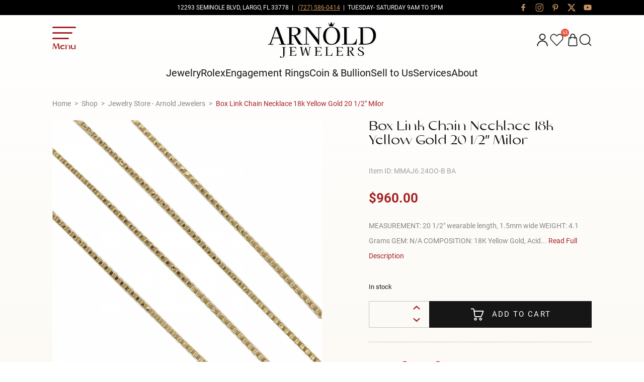

--- FILE ---
content_type: text/html; charset=UTF-8
request_url: https://arnoldjewelers.com/shop/jewelry/necklaces/mens-gold-chains/box-link-chain-necklace-18k-yellow-gold-20-1-2-milor/
body_size: 90830
content:

<!DOCTYPE html>
<html lang="en-US">
<head>
	<meta charset="UTF-8">
<script type="text/javascript">
/* <![CDATA[ */

//----------------------------------------------------------
//------ JAVASCRIPT HOOK FUNCTIONS FOR GRAVITY FORMS -------
//----------------------------------------------------------

if ( ! gform ) {
	document.addEventListener( 'gform_main_scripts_loaded', function() { gform.scriptsLoaded = true; } );
	document.addEventListener( 'gform/theme/scripts_loaded', function() { gform.themeScriptsLoaded = true; } );
	window.addEventListener( 'DOMContentLoaded', function() { gform.domLoaded = true; } );

	var gform = {
		domLoaded: false,
		scriptsLoaded: false,
		themeScriptsLoaded: false,
		isFormEditor: () => typeof InitializeEditor === 'function',

		/**
		 * @deprecated 2.9 the use of initializeOnLoaded in the form editor context is deprecated.
		 * @remove-in 4.0 this function will not check for gform.isFormEditor().
		 */
		callIfLoaded: function ( fn ) {
			if ( gform.domLoaded && gform.scriptsLoaded && ( gform.themeScriptsLoaded || gform.isFormEditor() ) ) {
				if ( gform.isFormEditor() ) {
					console.warn( 'The use of gform.initializeOnLoaded() is deprecated in the form editor context and will be removed in Gravity Forms 3.1.' );
				}
				fn();
				return true;
			}
			return false;
		},

		/**
		 * Call a function when all scripts are loaded
		 *
		 * @param function fn the callback function to call when all scripts are loaded
		 *
		 * @returns void
		 */
		initializeOnLoaded: function( fn ) {
			if ( ! gform.callIfLoaded( fn ) ) {
				document.addEventListener( 'gform_main_scripts_loaded', () => { gform.scriptsLoaded = true; gform.callIfLoaded( fn ); } );
				document.addEventListener( 'gform/theme/scripts_loaded', () => { gform.themeScriptsLoaded = true; gform.callIfLoaded( fn ); } );
				window.addEventListener( 'DOMContentLoaded', () => { gform.domLoaded = true; gform.callIfLoaded( fn ); } );
			}
		},

		hooks: { action: {}, filter: {} },
		addAction: function( action, callable, priority, tag ) {
			gform.addHook( 'action', action, callable, priority, tag );
		},
		addFilter: function( action, callable, priority, tag ) {
			gform.addHook( 'filter', action, callable, priority, tag );
		},
		doAction: function( action ) {
			gform.doHook( 'action', action, arguments );
		},
		applyFilters: function( action ) {
			return gform.doHook( 'filter', action, arguments );
		},
		removeAction: function( action, tag ) {
			gform.removeHook( 'action', action, tag );
		},
		removeFilter: function( action, priority, tag ) {
			gform.removeHook( 'filter', action, priority, tag );
		},
		addHook: function( hookType, action, callable, priority, tag ) {
			if ( undefined == gform.hooks[hookType][action] ) {
				gform.hooks[hookType][action] = [];
			}
			var hooks = gform.hooks[hookType][action];
			if ( undefined == tag ) {
				tag = action + '_' + hooks.length;
			}
			if( priority == undefined ){
				priority = 10;
			}

			gform.hooks[hookType][action].push( { tag:tag, callable:callable, priority:priority } );
		},
		doHook: function( hookType, action, args ) {

			// splice args from object into array and remove first index which is the hook name
			args = Array.prototype.slice.call(args, 1);

			if ( undefined != gform.hooks[hookType][action] ) {
				var hooks = gform.hooks[hookType][action], hook;
				//sort by priority
				hooks.sort(function(a,b){return a["priority"]-b["priority"]});

				hooks.forEach( function( hookItem ) {
					hook = hookItem.callable;

					if(typeof hook != 'function')
						hook = window[hook];
					if ( 'action' == hookType ) {
						hook.apply(null, args);
					} else {
						args[0] = hook.apply(null, args);
					}
				} );
			}
			if ( 'filter'==hookType ) {
				return args[0];
			}
		},
		removeHook: function( hookType, action, priority, tag ) {
			if ( undefined != gform.hooks[hookType][action] ) {
				var hooks = gform.hooks[hookType][action];
				hooks = hooks.filter( function(hook, index, arr) {
					var removeHook = (undefined==tag||tag==hook.tag) && (undefined==priority||priority==hook.priority);
					return !removeHook;
				} );
				gform.hooks[hookType][action] = hooks;
			}
		}
	};
}

/* ]]> */
</script>

	<meta name="viewport" content="width=device-width, initial-scale=1, maximum-scale=1">
	<title>Buy Box Link Chain Necklace 18k Yellow Gold 20 1/2&quot; Milor Online | Arnold Jewelers</title>
	<link rel="profile" href="https://gmpg.org/xfn/11">
	<link rel="pingback" href="https://arnoldjewelers.com/xmlrpc.php">
	<meta name="msapplication-TileColor" content="#161616">
	<meta name="theme-color" content="#161616">
	<link rel="preload" as="font" href="https://arnoldjewelers.com/wp-content/themes/digitalsilk/assets/fonts/roboto/roboto-v30-latin-regular.woff2" type="font/woff2" crossorigin>
	<link rel="preload" as="font" href="https://arnoldjewelers.com/wp-content/themes/digitalsilk/assets/fonts/costigue/Costigue-Regular.woff2" type="font/woff2" crossorigin>
	<link rel="preconnect" href="https://www.googletagmanager.com" crossorigin>
	<link rel="dns-prefetch" href="https://www.googletagmanager.com/">
	<meta name="facebook-domain-verification" content="d6lfs47nphy420dwh915yc39qefemf" />
	<meta name='robots' content='index, follow, max-image-preview:large, max-snippet:-1, max-video-preview:-1' />

	<!-- This site is optimized with the Yoast SEO Premium plugin v26.6 (Yoast SEO v26.8) - https://yoast.com/product/yoast-seo-premium-wordpress/ -->
	<meta name="description" content="This Box Link Chain Necklace 18k Yellow Gold 20 1/2&quot; Milor so sleek and chic with its glint of yellow gold. Shop online today!" />
	<link rel="canonical" href="https://arnoldjewelers.com/shop/jewelry/necklaces/mens-gold-chains/box-link-chain-necklace-18k-yellow-gold-20-1-2-milor/" />
	<meta property="og:locale" content="en_US" />
	<meta property="og:type" content="article" />
	<meta property="og:title" content="Buy Box Link Chain Necklace 18k Yellow Gold 20 1/2&quot; Milor Online | Arnold Jewelers" />
	<meta property="og:description" content="This Box Link Chain Necklace 18k Yellow Gold 20 1/2&quot; Milor so sleek and chic with its glint of yellow gold. Shop online today!" />
	<meta property="og:url" content="https://arnoldjewelers.com/shop/jewelry/necklaces/mens-gold-chains/box-link-chain-necklace-18k-yellow-gold-20-1-2-milor/" />
	<meta property="og:site_name" content="Arnold Jewelers" />
	<meta property="article:publisher" content="https://www.facebook.com/arnold.jewelers/" />
	<meta property="article:modified_time" content="2026-01-29T22:41:11+00:00" />
	<meta property="og:image" content="https://arnoldjewelers.com/wp-content/uploads/2022/10/Box7878-Link-Chain-Necklace-18k-Yellow-thumb-1A-720-e7b4186e-f.png" />
	<meta property="og:image:width" content="720" />
	<meta property="og:image:height" content="720" />
	<meta property="og:image:type" content="image/png" />
	<meta name="twitter:card" content="summary_large_image" />
	<meta name="twitter:site" content="@ArnoldJewelers" />
	<meta name="twitter:label1" content="Est. reading time" />
	<meta name="twitter:data1" content="1 minute" />
	<script type="application/ld+json" class="yoast-schema-graph">{"@context":"https://schema.org","@graph":[{"@type":"WebPage","@id":"https://arnoldjewelers.com/shop/jewelry/necklaces/mens-gold-chains/box-link-chain-necklace-18k-yellow-gold-20-1-2-milor/","url":"https://arnoldjewelers.com/shop/jewelry/necklaces/mens-gold-chains/box-link-chain-necklace-18k-yellow-gold-20-1-2-milor/","name":"Buy Box Link Chain Necklace 18k Yellow Gold 20 1/2\" Milor Online | Arnold Jewelers","isPartOf":{"@id":"https://arnoldjewelers.com/#website"},"primaryImageOfPage":{"@id":"https://arnoldjewelers.com/shop/jewelry/necklaces/mens-gold-chains/box-link-chain-necklace-18k-yellow-gold-20-1-2-milor/#primaryimage"},"image":{"@id":"https://arnoldjewelers.com/shop/jewelry/necklaces/mens-gold-chains/box-link-chain-necklace-18k-yellow-gold-20-1-2-milor/#primaryimage"},"thumbnailUrl":"https://arnoldjewelers.com/wp-content/uploads/2022/10/Box7878-Link-Chain-Necklace-18k-Yellow-thumb-1A-720-e7b4186e-f.png","datePublished":"2022-10-19T16:03:18+00:00","dateModified":"2026-01-29T22:41:11+00:00","description":"This Box Link Chain Necklace 18k Yellow Gold 20 1/2\" Milor so sleek and chic with its glint of yellow gold. Shop online today!","breadcrumb":{"@id":"https://arnoldjewelers.com/shop/jewelry/necklaces/mens-gold-chains/box-link-chain-necklace-18k-yellow-gold-20-1-2-milor/#breadcrumb"},"inLanguage":"en-US","potentialAction":[{"@type":"ReadAction","target":["https://arnoldjewelers.com/shop/jewelry/necklaces/mens-gold-chains/box-link-chain-necklace-18k-yellow-gold-20-1-2-milor/"]}]},{"@type":"ImageObject","inLanguage":"en-US","@id":"https://arnoldjewelers.com/shop/jewelry/necklaces/mens-gold-chains/box-link-chain-necklace-18k-yellow-gold-20-1-2-milor/#primaryimage","url":"https://arnoldjewelers.com/wp-content/uploads/2022/10/Box7878-Link-Chain-Necklace-18k-Yellow-thumb-1A-720-e7b4186e-f.png","contentUrl":"https://arnoldjewelers.com/wp-content/uploads/2022/10/Box7878-Link-Chain-Necklace-18k-Yellow-thumb-1A-720-e7b4186e-f.png","width":720,"height":720},{"@type":"BreadcrumbList","@id":"https://arnoldjewelers.com/shop/jewelry/necklaces/mens-gold-chains/box-link-chain-necklace-18k-yellow-gold-20-1-2-milor/#breadcrumb","itemListElement":[{"@type":"ListItem","position":1,"name":"Shop","item":"https://arnoldjewelers.com/shop/"},{"@type":"ListItem","position":2,"name":"Box Link Chain Necklace 18k Yellow Gold 20 1/2&#8243; Milor"}]},{"@type":"WebSite","@id":"https://arnoldjewelers.com/#website","url":"https://arnoldjewelers.com/","name":"Arnold Jewelers","description":"Tampa Bay Area’s Most Trusted, Family Owned Jewelry Store.","publisher":{"@id":"https://arnoldjewelers.com/#organization"},"potentialAction":[{"@type":"SearchAction","target":{"@type":"EntryPoint","urlTemplate":"https://arnoldjewelers.com/?s={search_term_string}"},"query-input":{"@type":"PropertyValueSpecification","valueRequired":true,"valueName":"search_term_string"}}],"inLanguage":"en-US"},{"@type":"Organization","@id":"https://arnoldjewelers.com/#organization","name":"Arnold Jewelers","alternateName":"Arnolds Jewelry","url":"https://arnoldjewelers.com/","logo":{"@type":"ImageObject","inLanguage":"en-US","@id":"https://arnoldjewelers.com/#/schema/logo/image/","url":"https://arnoldjewelers.com/wp-content/uploads/2025/12/Arnold-Jewelers-Logo.png","contentUrl":"https://arnoldjewelers.com/wp-content/uploads/2025/12/Arnold-Jewelers-Logo.png","width":696,"height":696,"caption":"Arnold Jewelers"},"image":{"@id":"https://arnoldjewelers.com/#/schema/logo/image/"},"sameAs":["https://www.facebook.com/arnold.jewelers/","https://x.com/ArnoldJewelers","https://www.instagram.com/arnold_jewelers/","https://www.linkedin.com/company/arnold-jewelers"],"description":"Arnold Jewelers is a family-owned jewelry store in Largo, Florida, specializing in fine jewelry, engagement rings, pre-owned Rolex watches, gold and silver bullion, and rare U.S. coins. Serving Tampa Bay for over 40 years, we offer jewelry repair, custom design, and top-dollar buying for gold, silver, coins, and trading cards. Shop in-store or online for vintage and estate jewelry, diamond studs, gemstone rings, men’s gold jewelry, luxury watches, and more. Arnold Jewelers — trusted, local, and family-owned.","email":"info@arnoldjewelers.com","telephone":"727-586-0414","legalName":"Arnold Jewelers Inc","foundingDate":"1984-03-01","numberOfEmployees":{"@type":"QuantitativeValue","minValue":"11","maxValue":"50"}}]}</script>
	<!-- / Yoast SEO Premium plugin. -->


<link rel='dns-prefetch' href='//www.googletagmanager.com' />
<link rel='dns-prefetch' href='//static.addtoany.com' />
<link rel='dns-prefetch' href='//storage.googleapis.com' />
<link rel="alternate" title="oEmbed (JSON)" type="application/json+oembed" href="https://arnoldjewelers.com/wp-json/oembed/1.0/embed?url=https%3A%2F%2Farnoldjewelers.com%2Fshop%2Fjewelry%2Fnecklaces%2Fmens-gold-chains%2Fbox-link-chain-necklace-18k-yellow-gold-20-1-2-milor%2F" />
<link rel="alternate" title="oEmbed (XML)" type="text/xml+oembed" href="https://arnoldjewelers.com/wp-json/oembed/1.0/embed?url=https%3A%2F%2Farnoldjewelers.com%2Fshop%2Fjewelry%2Fnecklaces%2Fmens-gold-chains%2Fbox-link-chain-necklace-18k-yellow-gold-20-1-2-milor%2F&#038;format=xml" />
<style id='wp-img-auto-sizes-contain-inline-css' type='text/css'>
img:is([sizes=auto i],[sizes^="auto," i]){contain-intrinsic-size:3000px 1500px}
/*# sourceURL=wp-img-auto-sizes-contain-inline-css */
</style>
<link rel="preload" id='berocket_aapf_widget-style-css' href='https://arnoldjewelers.com/wp-content/plugins/woocommerce-ajax-filters/assets/frontend/css/fullmain.min.css?ver=3.1.9.6' as="style" onload="this.onload=null;this.rel='stylesheet'"  />
<noscript><link rel='stylesheet' id='berocket_aapf_widget-style-css' href='https://arnoldjewelers.com/wp-content/plugins/woocommerce-ajax-filters/assets/frontend/css/fullmain.min.css?ver=3.1.9.6' type='text/css' media='all' />
</noscript><link rel="preload" id='vdb-ring-builder-css' href='https://arnoldjewelers.com/wp-content/plugins/vdb-ring-builder/public/css/vdb-ring-builder-public.css?ver=1.0.0' as="style" onload="this.onload=null;this.rel='stylesheet'"  />
<noscript><link rel='stylesheet' id='vdb-ring-builder-css' href='https://arnoldjewelers.com/wp-content/plugins/vdb-ring-builder/public/css/vdb-ring-builder-public.css?ver=1.0.0' type='text/css' media='all' />
</noscript><style id='vdb-ring-builder-inline-css' type='text/css'>

            :root {
                --background-color: #f0f0f0;
                --button-background-color: #161616;
                --label-color: #353535;
                --icon-background-color: #faf6ef;
            }
        
/*# sourceURL=vdb-ring-builder-inline-css */
</style>
<link rel="preload" id='vdb-ring-builder-slick-css' href='https://arnoldjewelers.com/wp-content/plugins/vdb-ring-builder/public/css/slick.min.css?ver=1.0.0' as="style" onload="this.onload=null;this.rel='stylesheet'"  />
<noscript><link rel='stylesheet' id='vdb-ring-builder-slick-css' href='https://arnoldjewelers.com/wp-content/plugins/vdb-ring-builder/public/css/slick.min.css?ver=1.0.0' type='text/css' media='all' />
</noscript><link rel="preload" id='vdb-ring-builder-ion-range-css' href='https://arnoldjewelers.com/wp-content/plugins/vdb-ring-builder/public/css/ion.rangeSlider.min.css?ver=1.0.0' as="style" onload="this.onload=null;this.rel='stylesheet'"  />
<noscript><link rel='stylesheet' id='vdb-ring-builder-ion-range-css' href='https://arnoldjewelers.com/wp-content/plugins/vdb-ring-builder/public/css/ion.rangeSlider.min.css?ver=1.0.0' type='text/css' media='all' />
</noscript><style id='woocommerce-inline-inline-css' type='text/css'>
.woocommerce form .form-row .required { visibility: visible; }
/*# sourceURL=woocommerce-inline-inline-css */
</style>
<link rel="preload" id='perfect-scrollbar-css' href='https://arnoldjewelers.com/wp-content/plugins/woo-smart-wishlist/assets/libs/perfect-scrollbar/css/perfect-scrollbar.min.css?ver=6.9' as="style" onload="this.onload=null;this.rel='stylesheet'"  />
<noscript><link rel='stylesheet' id='perfect-scrollbar-css' href='https://arnoldjewelers.com/wp-content/plugins/woo-smart-wishlist/assets/libs/perfect-scrollbar/css/perfect-scrollbar.min.css?ver=6.9' type='text/css' media='all' />
</noscript><link rel="preload" id='perfect-scrollbar-wpc-css' href='https://arnoldjewelers.com/wp-content/plugins/woo-smart-wishlist/assets/libs/perfect-scrollbar/css/custom-theme.css?ver=6.9' as="style" onload="this.onload=null;this.rel='stylesheet'"  />
<noscript><link rel='stylesheet' id='perfect-scrollbar-wpc-css' href='https://arnoldjewelers.com/wp-content/plugins/woo-smart-wishlist/assets/libs/perfect-scrollbar/css/custom-theme.css?ver=6.9' type='text/css' media='all' />
</noscript><link rel="preload" id='woosw-icons-css' href='https://arnoldjewelers.com/wp-content/plugins/woo-smart-wishlist/assets/css/icons.css?ver=5.0.8' as="style" onload="this.onload=null;this.rel='stylesheet'"  />
<noscript><link rel='stylesheet' id='woosw-icons-css' href='https://arnoldjewelers.com/wp-content/plugins/woo-smart-wishlist/assets/css/icons.css?ver=5.0.8' type='text/css' media='all' />
</noscript><link rel="preload" id='woosw-frontend-css' href='https://arnoldjewelers.com/wp-content/plugins/woo-smart-wishlist/assets/css/frontend.css?ver=5.0.8' as="style" onload="this.onload=null;this.rel='stylesheet'"  />
<noscript><link rel='stylesheet' id='woosw-frontend-css' href='https://arnoldjewelers.com/wp-content/plugins/woo-smart-wishlist/assets/css/frontend.css?ver=5.0.8' type='text/css' media='all' />
</noscript><style id='woosw-frontend-inline-css' type='text/css'>
.woosw-popup .woosw-popup-inner .woosw-popup-content .woosw-popup-content-bot .woosw-notice { background-color: #5fbd74; } .woosw-popup .woosw-popup-inner .woosw-popup-content .woosw-popup-content-bot .woosw-popup-content-bot-inner a:hover { color: #5fbd74; border-color: #5fbd74; } 
/*# sourceURL=woosw-frontend-inline-css */
</style>
<link rel="preload" id='dgwt-wcas-style-css' href='https://arnoldjewelers.com/wp-content/plugins/ajax-search-for-woocommerce-premium/assets/css/style.css?ver=1.30.1' as="style" onload="this.onload=null;this.rel='stylesheet'"  />
<noscript><link rel='stylesheet' id='dgwt-wcas-style-css' href='https://arnoldjewelers.com/wp-content/plugins/ajax-search-for-woocommerce-premium/assets/css/style.css?ver=1.30.1' type='text/css' media='all' />
</noscript><link rel="preload" id='wc_stripe_express_checkout_style-css' href='https://arnoldjewelers.com/wp-content/plugins/woocommerce-gateway-stripe/build/express-checkout.css?ver=f49792bd42ded7e3e1cb' as="style" onload="this.onload=null;this.rel='stylesheet'"  />
<noscript><link rel='stylesheet' id='wc_stripe_express_checkout_style-css' href='https://arnoldjewelers.com/wp-content/plugins/woocommerce-gateway-stripe/build/express-checkout.css?ver=f49792bd42ded7e3e1cb' type='text/css' media='all' />
</noscript><link rel="preload" id='addtoany-css' href='https://arnoldjewelers.com/wp-content/plugins/add-to-any/addtoany.min.css?ver=1.16' as="style" onload="this.onload=null;this.rel='stylesheet'"  />
<noscript><link rel='stylesheet' id='addtoany-css' href='https://arnoldjewelers.com/wp-content/plugins/add-to-any/addtoany.min.css?ver=1.16' type='text/css' media='all' />
</noscript><link rel='stylesheet' id='site-critical-css' href='https://arnoldjewelers.com/wp-content/themes/digitalsilk/assets/_dist/css/critical.css?ver=1.10.15' type='text/css' media='screen' />
<link rel="preload" id='blog-styles-css' href='https://arnoldjewelers.com/wp-content/themes/digitalsilk/assets/_dist/css/blog.css?ver=1.10.15' as="style" onload="this.onload=null;this.rel='stylesheet'"  />
<noscript><link rel='stylesheet' id='blog-styles-css' href='https://arnoldjewelers.com/wp-content/themes/digitalsilk/assets/_dist/css/blog.css?ver=1.10.15' type='text/css' media='all' />
</noscript><link rel="preload" id='swiper-css-css' href='https://arnoldjewelers.com/wp-content/themes/digitalsilk/assets/vendors/swiper/swiper-bundle.min.css?ver=1.10.15' as="style" onload="this.onload=null;this.rel='stylesheet'"  />
<noscript><link rel='stylesheet' id='swiper-css-css' href='https://arnoldjewelers.com/wp-content/themes/digitalsilk/assets/vendors/swiper/swiper-bundle.min.css?ver=1.10.15' type='text/css' media='all' />
</noscript><link rel="preload" id='css-floatbox-css' href='https://arnoldjewelers.com/wp-content/themes/digitalsilk/assets/vendors/floatbox/floatbox.css?ver=1.10.15' as="style" onload="this.onload=null;this.rel='stylesheet'"  />
<noscript><link rel='stylesheet' id='css-floatbox-css' href='https://arnoldjewelers.com/wp-content/themes/digitalsilk/assets/vendors/floatbox/floatbox.css?ver=1.10.15' type='text/css' media='all' />
</noscript><link rel="preload" id='main-css-css' href='https://arnoldjewelers.com/wp-content/themes/digitalsilk/assets/_dist/css/main.css?ver=1.10.15' as="style" onload="this.onload=null;this.rel='stylesheet'"  />
<noscript><link rel='stylesheet' id='main-css-css' href='https://arnoldjewelers.com/wp-content/themes/digitalsilk/assets/_dist/css/main.css?ver=1.10.15' type='text/css' media='all' />
</noscript><link rel="preload" id='fancybox-styles-css' href='https://arnoldjewelers.com/wp-content/themes/digitalsilk/assets/vendors/fancybox/jquery.fancybox.min.css?ver=1.10.15' as="style" onload="this.onload=null;this.rel='stylesheet'"  />
<noscript><link rel='stylesheet' id='fancybox-styles-css' href='https://arnoldjewelers.com/wp-content/themes/digitalsilk/assets/vendors/fancybox/jquery.fancybox.min.css?ver=1.10.15' type='text/css' media='all' />
</noscript><link rel="preload" id='woocommerce-styles-css' href='https://arnoldjewelers.com/wp-content/themes/digitalsilk/assets/_dist/css/woocommerce.css?ver=1.10.15' as="style" onload="this.onload=null;this.rel='stylesheet'"  />
<noscript><link rel='stylesheet' id='woocommerce-styles-css' href='https://arnoldjewelers.com/wp-content/themes/digitalsilk/assets/_dist/css/woocommerce.css?ver=1.10.15' type='text/css' media='all' />
</noscript><link rel="preload" id='woocommerce-specific-styles-css' href='https://arnoldjewelers.com/wp-content/themes/digitalsilk/assets/_dist/css/woocommerce/woocommerce-specific/woocommerce-specific.css?ver=1.10.15' as="style" onload="this.onload=null;this.rel='stylesheet'"  />
<noscript><link rel='stylesheet' id='woocommerce-specific-styles-css' href='https://arnoldjewelers.com/wp-content/themes/digitalsilk/assets/_dist/css/woocommerce/woocommerce-specific/woocommerce-specific.css?ver=1.10.15' type='text/css' media='all' />
</noscript><script type="text/javascript" id="woocommerce-google-analytics-integration-gtag-js-after">
/* <![CDATA[ */
/* Google Analytics for WooCommerce (gtag.js) */
					window.dataLayer = window.dataLayer || [];
					function gtag(){dataLayer.push(arguments);}
					// Set up default consent state.
					for ( const mode of [{"analytics_storage":"denied","ad_storage":"denied","ad_user_data":"denied","ad_personalization":"denied","region":["AT","BE","BG","HR","CY","CZ","DK","EE","FI","FR","DE","GR","HU","IS","IE","IT","LV","LI","LT","LU","MT","NL","NO","PL","PT","RO","SK","SI","ES","SE","GB","CH"]}] || [] ) {
						gtag( "consent", "default", { "wait_for_update": 500, ...mode } );
					}
					gtag("js", new Date());
					gtag("set", "developer_id.dOGY3NW", true);
					gtag("config", "G-CR0CPP5PFH", {"track_404":true,"allow_google_signals":true,"logged_in":false,"linker":{"domains":[],"allow_incoming":false},"custom_map":{"dimension1":"logged_in"}});
//# sourceURL=woocommerce-google-analytics-integration-gtag-js-after
/* ]]> */
</script>
<script type="text/javascript" id="jquery-core-js-extra">
/* <![CDATA[ */
var ds = {"ajax_url":"https://arnoldjewelers.com/wp-admin/admin-ajax.php","query":"{\"page\":0,\"product_cat\":\"jewelry\\/necklaces\\/mens-gold-chains\",\"product\":\"box-link-chain-necklace-18k-yellow-gold-20-1-2-milor\",\"post_type\":\"product\",\"name\":\"box-link-chain-necklace-18k-yellow-gold-20-1-2-milor\",\"error\":\"\",\"m\":\"\",\"p\":0,\"post_parent\":\"\",\"subpost\":\"\",\"subpost_id\":\"\",\"attachment\":\"\",\"attachment_id\":0,\"pagename\":\"\",\"page_id\":0,\"second\":\"\",\"minute\":\"\",\"hour\":\"\",\"day\":0,\"monthnum\":0,\"year\":0,\"w\":0,\"category_name\":\"\",\"tag\":\"\",\"cat\":\"\",\"tag_id\":\"\",\"author\":\"\",\"author_name\":\"\",\"feed\":\"\",\"tb\":\"\",\"paged\":0,\"meta_key\":\"\",\"meta_value\":\"\",\"preview\":\"\",\"s\":\"\",\"sentence\":\"\",\"title\":\"\",\"fields\":\"all\",\"menu_order\":\"\",\"embed\":\"\",\"category__in\":[],\"category__not_in\":[],\"category__and\":[],\"post__in\":[],\"post__not_in\":[],\"post_name__in\":[],\"tag__in\":[],\"tag__not_in\":[],\"tag__and\":[],\"tag_slug__in\":[],\"tag_slug__and\":[],\"post_parent__in\":[],\"post_parent__not_in\":[],\"author__in\":[],\"author__not_in\":[],\"search_columns\":[],\"ignore_sticky_posts\":false,\"suppress_filters\":false,\"cache_results\":true,\"update_post_term_cache\":true,\"update_menu_item_cache\":false,\"lazy_load_term_meta\":true,\"update_post_meta_cache\":true,\"posts_per_page\":9,\"nopaging\":false,\"comments_per_page\":\"50\",\"no_found_rows\":false,\"order\":\"DESC\"}","popup_hidden_duration":"1","isCart":"","isShop":"","isSingleProduct":"1","isCheckout":""};
//# sourceURL=jquery-core-js-extra
/* ]]> */
</script>
<script type="text/javascript" defer src="https://arnoldjewelers.com/wp-includes/js/jquery/jquery.js?ver=3.7.1" id="jquery-core-js"></script>
<script type="text/javascript" defer src="https://arnoldjewelers.com/wp-includes/js/jquery/jquery-migrate.js?ver=3.4.1" id="jquery-migrate-js"></script>
<script type="text/javascript" id="addtoany-core-js-before">
/* <![CDATA[ */
window.a2a_config=window.a2a_config||{};a2a_config.callbacks=[];a2a_config.overlays=[];a2a_config.templates={};

//# sourceURL=addtoany-core-js-before
/* ]]> */
</script>
<script type="text/javascript" defer defer src="https://static.addtoany.com/menu/page.js" id="addtoany-core-js"></script>
<script type="text/javascript" defer defer src="https://arnoldjewelers.com/wp-content/plugins/add-to-any/addtoany.min.js?ver=1.1" id="addtoany-jquery-js"></script>
<script type="text/javascript" defer src="https://storage.googleapis.com/gsf-scripts/wc/global-remarketing/arnol-dceb5fb8.js?ver=6.9" id="gsfwc-script-js"></script>
<script type="text/javascript" defer src="https://arnoldjewelers.com/wp-content/plugins/vdb-ring-builder/public/js/slick.min.js?ver=1.0.0" id="vdb-ring-builder-slick-js"></script>
<script type="text/javascript" defer src="https://arnoldjewelers.com/wp-content/plugins/vdb-ring-builder/public/js/ion.rangeSlider.min.js?ver=1.0.0" id="vdb-ring-builder-ion-range-js"></script>
<script type="text/javascript" defer src="https://arnoldjewelers.com/wp-content/plugins/vdb-ring-builder/public/js/vdb-ring-builder-range-slider-class.js?ver=1.0.0" id="vdb-ring-builder-range-slider-class-js"></script>
<script type="text/javascript" defer src="https://arnoldjewelers.com/wp-content/plugins/woocommerce/assets/js/jquery-blockui/jquery.blockUI.js?ver=2.7.0-wc.10.4.3" id="wc-jquery-blockui-js" defer="defer" data-wp-strategy="defer"></script>
<script type="text/javascript" id="wc-add-to-cart-js-extra">
/* <![CDATA[ */
var wc_add_to_cart_params = {"ajax_url":"/wp-admin/admin-ajax.php","wc_ajax_url":"/?wc-ajax=%%endpoint%%","i18n_view_cart":"View cart","cart_url":"https://arnoldjewelers.com/cart/","is_cart":"","cart_redirect_after_add":"no","default_state":[]};
//# sourceURL=wc-add-to-cart-js-extra
/* ]]> */
</script>
<script type="text/javascript" defer src="https://arnoldjewelers.com/wp-content/plugins/woocommerce/assets/js/frontend/add-to-cart.js?ver=10.4.3" id="wc-add-to-cart-js" defer="defer" data-wp-strategy="defer"></script>
<script type="text/javascript" id="wc-single-product-js-extra">
/* <![CDATA[ */
var wc_single_product_params = {"i18n_required_rating_text":"Please select a rating","i18n_rating_options":["1 of 5 stars","2 of 5 stars","3 of 5 stars","4 of 5 stars","5 of 5 stars"],"i18n_product_gallery_trigger_text":"View full-screen image gallery","review_rating_required":"yes","flexslider":{"rtl":false,"animation":"slide","smoothHeight":true,"directionNav":false,"controlNav":"thumbnails","slideshow":false,"animationSpeed":500,"animationLoop":false,"allowOneSlide":false},"zoom_enabled":"","zoom_options":[],"photoswipe_enabled":"","photoswipe_options":{"shareEl":false,"closeOnScroll":false,"history":false,"hideAnimationDuration":0,"showAnimationDuration":0},"flexslider_enabled":"","default_state":[]};
//# sourceURL=wc-single-product-js-extra
/* ]]> */
</script>
<script type="text/javascript" defer src="https://arnoldjewelers.com/wp-content/plugins/woocommerce/assets/js/frontend/single-product.js?ver=10.4.3" id="wc-single-product-js" defer="defer" data-wp-strategy="defer"></script>
<script type="text/javascript" defer src="https://arnoldjewelers.com/wp-content/plugins/woocommerce/assets/js/js-cookie/js.cookie.js?ver=2.1.4-wc.10.4.3" id="wc-js-cookie-js" data-wp-strategy="defer"></script>
<script type="text/javascript" id="woocommerce-js-extra">
/* <![CDATA[ */
var woocommerce_params = {"ajax_url":"/wp-admin/admin-ajax.php","wc_ajax_url":"/?wc-ajax=%%endpoint%%","i18n_password_show":"Show password","i18n_password_hide":"Hide password","default_state":[]};
//# sourceURL=woocommerce-js-extra
/* ]]> */
</script>
<script type="text/javascript" defer src="https://arnoldjewelers.com/wp-content/plugins/woocommerce/assets/js/frontend/woocommerce.js?ver=10.4.3" id="woocommerce-js" defer="defer" data-wp-strategy="defer"></script>
<script type="text/javascript" defer src="https://arnoldjewelers.com/wp-includes/js/dist/development/react-refresh-runtime.js?ver=8f1acdfb845f670b0ef2" id="wp-react-refresh-runtime-js"></script>
<script type="text/javascript" defer src="https://arnoldjewelers.com/wp-includes/js/dist/development/react-refresh-entry.js?ver=a100113810d2b7fe3a75" id="wp-react-refresh-entry-js"></script>
<script type="text/javascript" defer src="https://arnoldjewelers.com/wp-content/themes/digitalsilk/assets/vendors/cssrelpreload.js" id="loadCSS-js"></script>
<script type="text/javascript" defer src="https://arnoldjewelers.com/wp-content/themes/digitalsilk/assets/vendors/modernizr-custom.js?ver=1.10.15" id="modernizr-webp-js"></script>
<script type="text/javascript" defer src="https://arnoldjewelers.com/wp-content/themes/digitalsilk/assets/vendors/floatbox/floatbox.js?ver=1.10.15" id="js-floatbox-js"></script>
<link rel="https://api.w.org/" href="https://arnoldjewelers.com/wp-json/" /><link rel="alternate" title="JSON" type="application/json" href="https://arnoldjewelers.com/wp-json/wp/v2/product/7719" /><link rel="EditURI" type="application/rsd+xml" title="RSD" href="https://arnoldjewelers.com/xmlrpc.php?rsd" />
<meta name="generator" content="WordPress 6.9" />
<meta name="generator" content="WooCommerce 10.4.3" />
<link rel='shortlink' href='https://arnoldjewelers.com/?p=7719' />
<script type="text/javascript">
           var gsfwc_ajaxurl = "https://arnoldjewelers.com/wp-admin/admin-ajax.php";
         </script><meta name="ti-site-data" content="eyJyIjoiMTowITc6OSEzMDo5MSIsIm8iOiJodHRwczpcL1wvYXJub2xkamV3ZWxlcnMuY29tXC93cC1hZG1pblwvYWRtaW4tYWpheC5waHA/[base64]" />		<style>
			.dgwt-wcas-ico-magnifier,.dgwt-wcas-ico-magnifier-handler{max-width:20px}.dgwt-wcas-search-wrapp{max-width:600px}.dgwt-wcas-inner-preloader{background-image:url(https://arnoldjewelers.com/wp-content/uploads/2023/03/arnoldjewelersx2.png)}.dgwt-wcas-inner-preloader *{display:none}		</style>
			<noscript><style>.woocommerce-product-gallery{ opacity: 1 !important; }</style></noscript>
	<link rel="icon" href="https://arnoldjewelers.com/wp-content/uploads/2022/07/cropped-arnold-favicon-32x32.png" sizes="32x32" />
<link rel="icon" href="https://arnoldjewelers.com/wp-content/uploads/2022/07/cropped-arnold-favicon-192x192.png" sizes="192x192" />
<link rel="apple-touch-icon" href="https://arnoldjewelers.com/wp-content/uploads/2022/07/cropped-arnold-favicon-180x180.png" />
<meta name="msapplication-TileImage" content="https://arnoldjewelers.com/wp-content/uploads/2022/07/cropped-arnold-favicon-270x270.png" />
		<style type="text/css" id="wp-custom-css">
			@media all and (min-width: 1112px){
	.content-single .ez-toc-section{
		top:-160px;
	}
}
@media all and (max-width: 1111px){
	.content-single .ez-toc-section{
		top:-140px;
		display:block;
		height:1px;
	}
	.content-single h2, .content-single h3{
		position: relative;
	}
}


.woocommerce-ResetPassword {
	width: 100%;
}

div.quantity:has(input.qty[max="1"]) {
display: none;
}

@media all and (max-width: 1112px){
	.page-id-86 .section-accordion{
	padding-top: 150px;
}
	.cart-collaterals {
		flex-direction: column;
	}
	
	.cart-collaterals .cross-sells,
	.cart-collaterals .cart_totals {
		width: 100%;
		margin-bottom: 30px;
	}
	
	.cart-collaterals .cross-sells ul.products {
		display: flex;
		justify-content: flex-start;
		gap: 0;
	}
	
	.cart-collaterals .cross-sells ul.products .product {
		width: 33.3%;
		min-width: 1px;		
	}
	
		.cart-collaterals .cross-sells ul.products .product img {
			max-height: unset!important;
			height: unset;
		aspect-ratio: 1 / 1;
	}
}


@media all and (max-width: 768px) {
		.cart-collaterals .cross-sells ul.products .product {
		width: 100%;
	}
}


.cart-collaterals .cross-sells ul.products li.product {
	padding-bottom: 20px;
}

.woosw-btn-has-icon {
	height: unset;
	margin-bottom: 3px;
}

.cart-collaterals .cross-sells ul.products li.product .product-rating-price {
	position: absolute;
	bottom: 0;
	left: 0;
	pointer-events: none;
	width: 100%;
}

.product .wc-tab .c-accordion__item{
	margin-bottom: 0;
}

.woocommerce-tabs .woocommerce-product-attributes-item--weight, .woocommerce-tabs .woocommerce-product-attributes-item--dimensions {
display: none;
}

.page .is-wysiwyg a.cta-secondary:hover {
	color: white;
	text-decoration: none;
}
li#menu-item-67897 {
/*     display: none;
    opacity: 0;
    visibility: hidden; */
}

.vdb-rb-main-container {
	margin-top: 190px !important;
}

.page-template-vdb-rb-ring-creator .newsletter-wrap__header h3,
.page-template-vdb-rb-ring-creator .newsletter-wrap__header p{
	color: white;
}		</style>
		        <div class="svg-sprite"><svg width="0" height="0" style="position:absolute"><symbol fill="none" viewBox="0 0 9 16" id="arrow-left" xmlns="http://www.w3.org/2000/svg"><path d="M.688 7.293a1 1 0 000 1.414l6.364 6.364a1 1 0 001.415-1.414L2.81 8l5.657-5.657A1 1 0 007.052.93L.688 7.293zM1.396 9h.72V7h-.72v2z" fill="currentColor"/></symbol><symbol fill="none" viewBox="0 0 9 16" id="arrow-right" xmlns="http://www.w3.org/2000/svg"><path d="M8.312 8.707a1 1 0 000-1.414L1.948.929A1 1 0 10.533 2.343L6.19 8 .533 13.657a1 1 0 101.415 1.414l6.364-6.364zM7.604 7h-.72v2h.72V7z" fill="currentColor"/></symbol><symbol fill="none" viewBox="0 0 71 66" id="buy-sell" xmlns="http://www.w3.org/2000/svg"><path d="M32.318 0c-2.33 0-4.242 1.889-4.242 4.19 0 1.86 1.255 3.43 2.962 3.972-.329.506-.866.976-1.49 1.37a9.64 9.64 0 01-1.94.944H15.585c-4.813 0-8.721 3.934-8.721 8.737v15.97c-.455.48-.913.93-1.365 1.314C1.655 39.759.5 43.55.5 49.745c0 3.774 3.613 7.677 9.649 10.812 6.012 3.123 14.616 5.419 25.23 5.437a1.071 1.071 0 00.245 0c10.613-.019 19.216-2.314 25.227-5.437 6.035-3.135 9.649-7.038 9.649-10.812 0-6.195-1.155-9.986-4.999-13.248-.452-.384-.91-.833-1.365-1.314v-15.97c0-4.803-3.908-8.737-8.72-8.737H43.441a9.64 9.64 0 01-1.94-.943 4.498 4.498 0 01-1.434-1.43c.708-.227 1.346-.558 1.794-1.056.724-.805 1.062-1.838 1.062-2.857 0-1.018-.338-2.05-1.062-2.856C41.137.53 40.008 0 38.682 0s-2.455.529-3.18 1.334c-.018.02-.03.045-.048.066A4.243 4.243 0 0032.318 0zm0 2.095c1.184 0 2.121.926 2.121 2.095 0 1.17-.937 2.096-2.12 2.096-1.185 0-2.122-.926-2.122-2.096s.937-2.095 2.121-2.095zm6.364 0c.795 0 1.257.257 1.593.63.336.374.528.913.528 1.465 0 .553-.192 1.092-.528 1.465-.336.374-.798.63-1.593.63-.796 0-1.257-.256-1.593-.63-.336-.373-.528-.912-.528-1.465 0-.552.192-1.091.528-1.465.336-.373.797-.63 1.593-.63zm-3.228 4.886c.018.021.03.045.048.066.578.642 1.459 1.024 2.447 1.187.295.885.815 1.637 1.419 2.242h-7.574c.667-.584 1.25-1.321 1.527-2.228a4.25 4.25 0 002.133-1.267zm-19.87 5.59h39.831c3.648 0 6.6 2.953 6.6 6.642v13.384a24.611 24.611 0 01-1.114-1.696c-1.269-2.133-2.068-4.343-2.068-5.758v-4.19c0-1.263-.734-2.303-1.638-3.019-.904-.716-2.023-1.172-3.182-1.172H16.987c-1.16 0-2.278.456-3.182 1.172-.904.716-1.638 1.756-1.638 3.018v4.19c0 1.416-.8 3.626-2.068 5.759a24.605 24.605 0 01-1.114 1.696V19.213c0-3.689 2.953-6.642 6.6-6.642zm1.403 6.286h37.026c.545 0 1.306.275 1.856.71.55.436.843.967.843 1.385v4.19c0 2.112.979 4.499 2.36 6.82a26.875 26.875 0 003.03 4.111c.089.205.241.376.435.49a20.436 20.436 0 001.583 1.524c3.423 2.906 4.259 5.689 4.259 11.658 0 2.31-2.839 6.009-8.514 8.956-1.811.941-3.92 1.799-6.252 2.548a20.002 20.002 0 001.635-3.254c.066-.162.089-.339.068-.513l.114-.624-.648-.688-.37-.063-.849.42-.064.351a1.047 1.047 0 00-.232.364 17.617 17.617 0 01-2.92 4.932c-4.303 1.063-9.269 1.73-14.847 1.73-5.578 0-10.544-.667-14.846-1.73a17.615 17.615 0 01-2.921-4.931 1.043 1.043 0 00-.15-.269l.021-.116-.65-.688-.367-.063-.85.42-.167.924.108.115c-.006.147.02.293.074.43a20.002 20.002 0 001.635 3.253c-2.332-.75-4.44-1.607-6.252-2.548-5.675-2.947-8.514-6.646-8.514-8.956 0-5.97.835-8.752 4.26-11.658a20.179 20.179 0 001.582-1.525c.194-.113.346-.284.435-.489a26.878 26.878 0 003.03-4.11c1.381-2.322 2.36-4.709 2.36-6.82v-4.19c0-.419.293-.95.843-1.386.55-.435 1.311-.71 1.856-.71zM47.109 26.2a2.139 2.139 0 00-1.027.29 2.09 2.09 0 00-.75.75h-22.56a1.073 1.073 0 00-.759.3 1.047 1.047 0 00-.316.747 1.036 1.036 0 00.316.746 1.064 1.064 0 00.76.301h22.563c.192.325.47.592.805.774-.024.09-.035.181-.035.274v4.19a1.036 1.036 0 00.305.75 1.061 1.061 0 00.756.313 1.071 1.071 0 00.755-.312 1.046 1.046 0 00.305-.75V30.38a1.04 1.04 0 00-.035-.28c.295-.163.547-.393.733-.67a2.063 2.063 0 00-.21-2.56 2.144 2.144 0 00-1.606-.672zm-29.58 13.61l-.849.422-.167.923.648.685.369.066.85-.422.167-.923-.65-.685-.367-.066zm35.941 0l-.85.422-.167.923.65.685.367.066.85-.422.167-.923-.648-.685-.369-.066zm-37.403 3.93l-.849.42-.168.923.649.686.368.065.85-.42.167-.924-.648-.685-.369-.066zm38.866 0l-.85.42-.167.923.648.686.369.065.849-.42.168-.924-.649-.685-.368-.066zm-39.547 4.126l-.85.422-.167.925.648.685.369.063.85-.42.167-.924-.65-.685-.367-.066zm40.228 0l-.85.422-.167.925.65.685.367.063.85-.42.167-.924-.648-.685-.369-.066zm-40.03 4.178l-.85.422-.166.925.648.685.369.063.849-.419.168-.925-.65-.685-.367-.066zm39.831 0l-.849.422-.168.925.65.685.367.063.852-.419.165-.925-.648-.685-.369-.066z" fill="currentColor"/></symbol><symbol fill="none" viewBox="0 0 22 22" id="buy-sell-round" xmlns="http://www.w3.org/2000/svg"><path d="M11.677 9.882c-1.005-.377-1.406-.629-1.406-1.006 0-.327.25-.653 1.004-.653.854 0 1.381.276 1.708.402l.351-1.333c-.402-.2-.929-.352-1.707-.402V5.86H10.47v1.105c-1.255.252-1.983 1.056-1.983 2.112 0 1.157.853 1.735 2.134 2.163.88.301 1.256.578 1.256 1.03 0 .478-.452.73-1.13.73-.778 0-1.457-.252-1.959-.528l-.351 1.382c.451.252 1.205.478 2.009.503v1.132h1.155v-1.207c1.356-.226 2.11-1.132 2.11-2.188-.076-1.056-.629-1.71-2.035-2.212z" fill="currentColor"/><path d="M11 0C4.947 0 0 4.928 0 10.987 0 17.047 4.922 22 11 22c6.052 0 11-4.928 11-11.013C22 4.927 17.078 0 11 0zm0 21.246C5.35 21.246.753 16.644.753 10.987S5.35.754 11 .754c5.65 0 10.247 4.601 10.247 10.258 0 5.658-4.596 10.234-10.247 10.234z" fill="currentColor"/><path d="M11 2.035c-4.922 0-8.94 4.023-8.94 8.95 0 4.929 4.018 8.952 8.94 8.952 4.923 0 8.94-4.023 8.94-8.951.026-4.928-3.992-8.951-8.94-8.951zm0 17.173c-4.52 0-8.187-3.696-8.187-8.222S6.48 2.789 11 2.789s8.212 3.696 8.212 8.197c0 4.526-3.691 8.222-8.212 8.222z" fill="currentColor"/></symbol><symbol fill="none" viewBox="0 0 32 31" id="close" xmlns="http://www.w3.org/2000/svg"><rect x="2.919" y=".297" width="40" height="3" rx="1.5" transform="rotate(45 2.919 .297)" fill="currentColor"/><rect width="40" height="3" rx="1.5" transform="scale(-1 1) rotate(45 -14.9 -34.957)" fill="currentColor"/></symbol><symbol fill="none" viewBox="0 0 367 255" id="crown" xmlns="http://www.w3.org/2000/svg"><path d="M293.6 255H73.4L0 0l110.1 170L183.5 0l73.4 182.143L367 0l-73.4 255z" fill="currentColor"/></symbol><symbol fill="none" viewBox="0 0 367 316" id="crown-jewel" xmlns="http://www.w3.org/2000/svg"><path d="M367 62.167L299.716 1l-95.827 222.239L367 62.167z" fill="url(#agpaint0_linear_1_2604)"/><path d="M0 62.167L67.284 1l95.827 222.239L.001 62.167z" fill="url(#agpaint1_linear_1_2604)"/><path d="M299.716 1H67.283L183.5 274.211 299.716 1z" fill="url(#agpaint2_linear_1_2604)"/><path d="M367 62.167H0M299.716 1L186.564 62.167 67.284 1h232.432z" stroke="#C7C7C7"/><path d="M293.6 316H73.4L0 61l110.1 170 73.4-170 73.4 182.143L367 61l-73.4 255z" fill="#E6CDBD"/><defs><linearGradient id="agpaint0_linear_1_2604" x1="273.211" y1="62.167" x2="301.755" y2="121.294" gradientUnits="userSpaceOnUse"><stop stop-color="#FDFDFD"/><stop offset="1" stop-color="#D9D8D8"/></linearGradient><linearGradient id="agpaint1_linear_1_2604" x1="93.789" y1="62.167" x2="34.661" y2="98.867" gradientUnits="userSpaceOnUse"><stop stop-color="#CECECE"/><stop offset="1" stop-color="#fff"/></linearGradient><linearGradient id="agpaint2_linear_1_2604" x1="113" y1="101.5" x2="308.011" y2="20.22" gradientUnits="userSpaceOnUse"><stop stop-color="#fff"/><stop offset=".287" stop-color="#D6D6D6"/><stop offset="1" stop-color="#D5D5D5"/></linearGradient></defs></symbol><symbol fill="none" viewBox="0 0 27 26" id="easy-returns" xmlns="http://www.w3.org/2000/svg"><path d="M13.393 25.002c-5.54 0-10.374-3.79-11.755-9.216a.424.424 0 01.302-.516.42.42 0 01.51.305c1.284 5.051 5.785 8.579 10.943 8.579 6.231 0 11.3-5.133 11.3-11.441a.42.42 0 01.419-.424.42.42 0 01.419.424C25.53 19.488 20.084 25 13.393 25zM1.674 12.712a.42.42 0 01-.418-.424C1.256 5.513 6.7 0 13.393 0c5.54 0 10.374 3.789 11.755 9.215a.425.425 0 01-.302.516.42.42 0 01-.51-.305C23.053 4.376 18.552.848 13.394.848c-6.231 0-11.3 5.132-11.3 11.44a.42.42 0 01-.419.424z" fill="currentColor"/><path d="M1.674 12.712a.416.416 0 01-.296-.124l-1.255-1.27a.427.427 0 010-.6.414.414 0 01.591 0l1.256 1.271a.427.427 0 010 .6.415.415 0 01-.296.123z" fill="currentColor"/><path d="M1.675 12.712a.416.416 0 01-.296-.124.427.427 0 010-.599l1.255-1.271a.414.414 0 01.592 0 .427.427 0 010 .6l-1.256 1.27a.415.415 0 01-.295.124zM26.368 13.982a.415.415 0 01-.296-.124l-1.256-1.271a.427.427 0 010-.6.414.414 0 01.592 0l1.255 1.272a.427.427 0 010 .599.415.415 0 01-.295.124z" fill="currentColor"/><path d="M23.856 13.982a.415.415 0 01-.296-.124.427.427 0 010-.6l1.256-1.27a.414.414 0 01.592 0 .427.427 0 010 .599l-1.256 1.27a.415.415 0 01-.296.125zM5.86 22.224a.42.42 0 01-.419-.424V11.014a.42.42 0 01.419-.424.42.42 0 01.418.424V21.8a.42.42 0 01-.418.424zM20.926 22.224a.42.42 0 01-.418-.423V11.014a.42.42 0 01.418-.424.42.42 0 01.419.424V21.8a.42.42 0 01-.419.423z" fill="currentColor"/><path d="M20.928 11.437H5.86a.42.42 0 01-.419-.423.42.42 0 01.419-.424h15.069a.42.42 0 01.418.424.421.421 0 01-.418.423z" fill="currentColor"/><path d="M5.86 11.436a.412.412 0 01-.215-.06.426.426 0 01-.144-.582l1.256-2.12a.416.416 0 01.574-.145c.198.12.262.38.143.581L6.22 11.23a.417.417 0 01-.36.206zM20.928 11.435a.417.417 0 01-.359-.205l-1.255-2.12a.427.427 0 01.143-.58.416.416 0 01.574.144l1.256 2.12c.119.2.055.46-.144.581a.417.417 0 01-.215.06z" fill="currentColor"/><path d="M19.671 9.316H7.114a.42.42 0 01-.419-.424.42.42 0 01.419-.423h12.558a.42.42 0 01.418.423.421.421 0 01-.419.424z" fill="currentColor"/><path d="M11.72 11.436a.423.423 0 01-.41-.507l.418-2.12a.416.416 0 01.492-.331.423.423 0 01.328.498l-.418 2.12a.42.42 0 01-.41.34zM15.067 11.436a.42.42 0 01-.41-.34l-.418-2.12a.424.424 0 01.328-.498.416.416 0 01.492.332l.419 2.12a.424.424 0 01-.411.506z" fill="currentColor"/><path d="M11.72 13.98a.42.42 0 01-.42-.424v-2.542a.42.42 0 01.42-.424.42.42 0 01.418.424v2.542a.42.42 0 01-.419.424zM15.067 13.98a.42.42 0 01-.419-.424v-2.542a.42.42 0 01.419-.424.42.42 0 01.418.424v2.542a.42.42 0 01-.418.424z" fill="currentColor"/><path d="M15.068 13.979a.42.42 0 01-.102-.013l-1.674-.424a.424.424 0 01-.305-.513.417.417 0 01.508-.309l1.674.424a.424.424 0 01-.101.835z" fill="currentColor"/><path d="M11.717 13.979a.42.42 0 01-.405-.321.423.423 0 01.304-.514l1.675-.424a.417.417 0 01.507.309.423.423 0 01-.304.513l-1.675.424a.428.428 0 01-.102.013zM17.162 19.066H9.626a.42.42 0 01-.419-.424.42.42 0 01.419-.423h7.536a.42.42 0 01.419.423.42.42 0 01-.419.424zM17.162 17.37H9.626a.42.42 0 01-.419-.423.42.42 0 01.419-.424h7.536a.42.42 0 01.419.424.42.42 0 01-.419.424zM15.07 20.762h-3.35a.42.42 0 01-.42-.424.42.42 0 01.42-.424h3.35a.42.42 0 01.418.424.42.42 0 01-.419.424z" fill="currentColor"/></symbol><symbol fill="none" viewBox="0 0 81 58" id="fast-friendly-service" xmlns="http://www.w3.org/2000/svg"><path d="M44.365 54.957H8.997c-3.592 0-6.528-2.919-6.528-6.516V9.319a6.533 6.533 0 016.528-6.528h13.747v13.843c0 .846.441 1.608 1.18 2.037a2.31 2.31 0 002.352-.012l4.928-2.883a.311.311 0 01.322 0l4.928 2.883c.37.214.776.321 1.181.321.406 0 .8-.107 1.17-.31a2.321 2.321 0 001.18-2.037V2.803h13.748c3.603 0 6.539 2.93 6.539 6.528v5.992a1.013 1.013 0 002.028 0V9.331c0-4.718-3.842-8.554-8.568-8.554H8.997C4.284.767.441 4.603.441 9.32v39.122c0 4.705 3.843 8.541 8.556 8.541h35.369a1.012 1.012 0 100-2.025zm-6.408-38.312a.313.313 0 01-.154.274.304.304 0 01-.322 0l-4.929-2.883a2.349 2.349 0 00-1.18-.322c-.407 0-.824.107-1.182.322l-4.928 2.883a.303.303 0 01-.322 0 .31.31 0 01-.155-.274l-.002-13.843H37.97v13.843h-.012z" fill="currentColor"/><path d="M4.488 40.972l.851-.421.367.065.65.686-.167.925-.85.419-.368-.063-.649-.686.166-.925zm3.035 0l.852-.421.366.065.65.686-.167.925-.85.419-.368-.063-.649-.686.166-.925zm3.033 0l.852-.421.366.065.65.686-.167.925-.85.419-.368-.063-.648-.686.165-.925zm3.035 0l.852-.421.367.065.65.686-.168.925-.85.419-.368-.063-.648-.686.165-.925zm3.034 0l.851-.421.367.065.65.686-.168.925-.849.419-.369-.063-.648-.686.166-.925zm3.035 0l.851-.421.367.065.65.686-.167.925-.85.419-.369-.063-.648-.686.166-.925zM4.488 49.668l.851-.422.367.066.65.685-.167.925-.85.42-.368-.064-.649-.686.166-.924zm3.035 0l.852-.422.366.066.65.685-.167.925-.85.42-.368-.064-.649-.686.166-.924zm3.033 0l.852-.422.366.066.65.685-.167.925-.85.42-.368-.064-.648-.686.165-.924zm3.035 0l.852-.422.367.066.65.685-.168.925-.85.42-.368-.064-.648-.686.165-.924zM42.9 38.492c0 10.336 8.439 18.73 18.829 18.73s18.829-8.394 18.829-18.73c0-12.144-10.229-19.031-18.829-19.031-8.364 0-18.829 6.494-18.829 19.031zM61.73 21.15c9.637 0 17.434 7.756 17.434 17.342 0 9.586-7.797 17.342-17.434 17.342s-17.434-7.756-17.434-17.342c0-9.586 7.797-17.342 17.434-17.342zm-1.228 3.516a.683.683 0 00-.635.742.69.69 0 00.69.638h.056a.704.704 0 00.642-.749.695.695 0 00-.753-.631zm2.93.062a.698.698 0 00-.783.603.69.69 0 00.69.777.693.693 0 00.092-1.38zm-5.533.452a.7.7 0 00-.277.026.688.688 0 00-.467.86c.09.306.369.5.669.5a.732.732 0 00.203-.035.688.688 0 00.467-.86.698.698 0 00-.595-.49zm8.11.183a.707.707 0 00-.62.461.69.69 0 00.427.88v.007a.93.93 0 00.237.036.685.685 0 00.655-.465.69.69 0 00-.698-.919zm-10.823.89a.684.684 0 00-.263.084.685.685 0 00-.271.944.686.686 0 00.606.353c.118 0 .23-.027.335-.082a.697.697 0 00.279-.945.707.707 0 00-.687-.354zm13.48.304a.697.697 0 00-.695.321.696.696 0 10.955-.229.71.71 0 00-.26-.092zm-15.642 1.279a.7.7 0 00-.507.167.696.696 0 00.914 1.047.684.684 0 00.07-.978.704.704 0 00-.477-.236zm17.73.4a.705.705 0 00-.49.216.689.689 0 00.029.979.677.677 0 00.48.195.696.696 0 00.48-1.2.696.696 0 00-.498-.19zm-19.776 1.627a.688.688 0 00-.456.268.687.687 0 00.133.972.682.682 0 00.418.146.71.71 0 00.559-.278.688.688 0 00-.14-.971.685.685 0 00-.514-.137zm21.729.492a.71.71 0 00-.525.11.688.688 0 00-.174.964.688.688 0 00.572.298.7.7 0 00.398-.118.69.69 0 00.174-.964.683.683 0 00-.445-.29zm-11.042 1.19a.7.7 0 00-.688.704v5.036a1.398 1.398 0 00-.608.668 1.36 1.36 0 00-.064.892c.08.296.257.558.505.745a1.437 1.437 0 001.555.113l2.496 1.468a.7.7 0 001.046-.5.69.69 0 00-.336-.695l-2.482-1.46a1.358 1.358 0 00-.186-.711 1.403 1.403 0 00-.532-.519V32.25a.69.69 0 00-.434-.653.701.701 0 00-.272-.05zm-12.001.683a.69.69 0 00-.655.401.688.688 0 00.335.923.64.64 0 00.293.07.705.705 0 00.634-.403.694.694 0 00-.335-.923.709.709 0 00-.272-.068zm24.248.55a.688.688 0 00-.648.955c.111.27.37.429.641.429.09 0 .18-.014.264-.049a.7.7 0 00.384-.908.699.699 0 00-.641-.428zm-25.3 2.082a.691.691 0 00-.558.53.698.698 0 00.523.833c.056.007.105.013.16.013a.69.69 0 00.153-1.367.69.69 0 00-.278-.01zm25.955.585a.692.692 0 00.119 1.374c.041 0 .083 0 .125-.007a.696.696 0 00.565-.812.696.696 0 00-.809-.555zm-26.15 2.151a.703.703 0 00-.712.686.694.694 0 00.69.702h.008a.69.69 0 00.697-.68.698.698 0 00-.684-.708zm26.485.201a.698.698 0 00-.697.694.698.698 0 001.395 0 .698.698 0 00-.698-.694zM48.793 40.37a.708.708 0 00-.28.001.688.688 0 00-.543.812.691.691 0 00.816.547.692.692 0 00.006-1.36zm25.685.194a.687.687 0 00-.547.535.696.696 0 00.538.825c.05.007.098.015.14.015a.694.694 0 10-.131-1.375zm-25.009 2.434a.696.696 0 00-.636.973.69.69 0 00.642.416.698.698 0 00.643-.965.705.705 0 00-.649-.424zm24.292.186a.7.7 0 00-.652.412.695.695 0 00.355.916.68.68 0 00.286.055.7.7 0 00.635-.409.695.695 0 00-.624-.974zm-22.808 2.24a.706.706 0 00-.522.121.687.687 0 00-.16.965.695.695 0 00.565.291.715.715 0 00.404-.124.697.697 0 00.168-.972.694.694 0 00-.455-.28zm21.288.16a.705.705 0 00-.457.273.695.695 0 00.565 1.104.69.69 0 00.558-.277.687.687 0 00-.147-.972.697.697 0 00-.519-.127zm-19.594 1.908a.695.695 0 00.03 1.39.713.713 0 00.515-.222.704.704 0 00-.041-.985.714.714 0 00-.504-.183zm17.868.137a.696.696 0 00-.502.178.69.69 0 00.467 1.207.69.69 0 00.516-1.152.689.689 0 00-.48-.233zm-15.512 1.525a.704.704 0 00-.694.331.695.695 0 00.599 1.048.684.684 0 00.6-.34.688.688 0 00-.505-1.04zm13.132.097a.693.693 0 00-.263.09.688.688 0 00.348 1.29.695.695 0 00.606-1.034.704.704 0 00-.691-.346zM57.388 50.3a.706.706 0 00-.611.468.7.7 0 001.325.445.692.692 0 00-.714-.913zm8.348.063a.703.703 0 00-.276.032.685.685 0 00-.454.867.697.697 0 00.879.45h-.007a.694.694 0 00.46-.866.697.697 0 00-.602-.483zm-5.5.538a.692.692 0 10-.077 1.38.706.706 0 00.697-.617.693.693 0 00-.62-.763zm2.643.02a.69.69 0 00-.628.757.695.695 0 00.69.624h.07a.703.703 0 00.628-.756.695.695 0 00-.76-.624z" fill="currentColor"/></symbol><symbol fill="none" viewBox="0 0 34 17" id="fast-shipping" xmlns="http://www.w3.org/2000/svg"><path d="M33.855.205a.577.577 0 00-.44-.205h-18.47a.582.582 0 00-.58.491l-2.446 15.836a.589.589 0 00.135.472c.112.13.274.203.444.201h18.465a.582.582 0 00.58-.491L33.993.673a.589.589 0 00-.139-.468zm-10.608.965h1.687l-.464 3.001h-1.675l.452-3zm7.223 14.66H13.172l2.266-14.66h6.632l-.539 3.51a.588.588 0 00.133.468c.11.13.272.205.44.205h2.865a.582.582 0 00.58-.497l.58-3.674h6.614L30.47 15.83zM11.398 3.235H.58A.582.582 0 010 2.65c0-.323.26-.585.58-.585h10.818c.32 0 .58.262.58.585 0 .323-.26.585-.58.585zM10.203 5.51c.32 0 .58.262.58.585 0 .323-.26.585-.58.585H5.565a.582.582 0 01-.58-.585c0-.323.26-.585.58-.585h4.638zm1.774 4.955a.588.588 0 01-.17.414.578.578 0 01-.41.171H3.665a.582.582 0 01-.58-.585c0-.323.26-.585.58-.585h7.734c.157 0 .308.065.418.18.11.115.167.27.161.429v-.024zm-2.354 3.3a.588.588 0 01-.17.413.577.577 0 01-.41.172H6.726a.582.582 0 01-.58-.585c0-.323.26-.585.58-.585h2.319c.153 0 .3.061.41.171.108.11.17.259.17.414z" fill="currentColor"/></symbol><symbol fill="none" viewBox="0 0 30 22" id="free-shipping" xmlns="http://www.w3.org/2000/svg"><path d="M29.817 10.077l-4.685-4.804a.573.573 0 00-.365-.146h-5.538V2.549C19.23 1.142 18.043 0 16.582 0H2.647C1.187 0 0 1.142 0 2.549v16.317c0 .263.213.498.517.498h1.947C2.647 20.828 3.986 22 5.568 22s2.89-1.142 3.103-2.636H20.66C20.842 20.828 22.18 22 23.763 22c1.582 0 2.89-1.142 3.103-2.636h2.617a.504.504 0 00.517-.498v-8.437a.788.788 0 00-.183-.352zm-.882.528v.527h-6.237v-5.01h1.825l4.412 4.483zM2.647.967h13.935c.913 0 1.643.703 1.643 1.581V14.12H1.004V2.549c0-.879.73-1.582 1.643-1.582zm2.92 20.037c-1.156 0-2.099-.908-2.099-2.021 0-1.114.943-2.022 2.1-2.022 1.156 0 2.1.908 2.1 2.022 0 1.113-.944 2.021-2.1 2.021zm0-5.039c-1.52 0-2.768 1.026-3.072 2.403H1.004v-3.252h17.19v3.252H8.61c-.274-1.377-1.551-2.403-3.042-2.403zm18.165 5.04c-1.156 0-2.1-.909-2.1-2.022 0-1.114.944-2.022 2.1-2.022 1.156 0 2.1.908 2.1 2.022 0 1.113-.944 2.021-2.1 2.021zm3.073-2.637c-.304-1.377-1.552-2.403-3.073-2.403s-2.769 1.026-3.073 2.403h-1.46V6.123h2.464v5.536c0 .264.213.498.517.498h6.755v6.24h-2.13v-.03z" fill="currentColor"/><path d="M7.514 7.586h-.183c-.79 0-1.46-.616-1.46-1.407v-.41c0-.761.64-1.406 1.46-1.406h.214c.79 0 1.46.616 1.46 1.406v.41c-.03.762-.7 1.407-1.491 1.407zm-.183-2.373a.6.6 0 00-.608.586v.41a.6.6 0 00.608.586h.214a.6.6 0 00.608-.586v-.41a.6.6 0 00-.608-.586H7.33zM11.865 11.25h-.213c-.791 0-1.46-.616-1.46-1.406v-.41c0-.762.639-1.407 1.46-1.407h.213c.79 0 1.46.616 1.46 1.406v.41c0 .791-.639 1.407-1.46 1.407zm-.183-2.373a.6.6 0 00-.608.586v.41a.6.6 0 00.608.586h.213a.6.6 0 00.609-.586v-.44a.6.6 0 00-.609-.585h-.213v.029zM7.027 10.694a.399.399 0 01-.304-.118c-.183-.146-.183-.41 0-.585l5.02-4.922c.152-.175.426-.175.608 0 .183.147.183.41 0 .586l-4.99 4.921a.652.652 0 01-.334.118z" fill="currentColor"/></symbol><symbol fill="none" viewBox="0 0 47 25" id="hamburger-menu" xmlns="http://www.w3.org/2000/svg"><rect y="11" width="40" height="3" rx="1.5" fill="currentColor"/><rect y="22" width="33" height="3" rx="1.5" fill="currentColor"/><rect width="47" height="3" rx="1.5" fill="currentColor"/></symbol><symbol fill="none" viewBox="0 0 19 11" id="icon-closed-filter" xmlns="http://www.w3.org/2000/svg"><path d="M1 1l8.5 9L18 1" stroke="#fff" stroke-linecap="round" stroke-linejoin="round"/></symbol><symbol fill="none" viewBox="0 0 24 17" id="icon-filters" xmlns="http://www.w3.org/2000/svg"><path fill="#161616" d="M0 4h24v2.25H0zM0 11.5h24v2.25H0z"/><circle cx="16.125" cy="4.375" r="3.375" fill="#fff" stroke="#A52325" stroke-width="2"/><circle cx="7.125" cy="12.625" r="3.375" fill="#fff" stroke="#A52325" stroke-width="2"/></symbol><symbol fill="none" viewBox="0 0 19 11" id="icon-opened-filter" xmlns="http://www.w3.org/2000/svg"><path d="M1 10l8.5-9 8.5 9" stroke="#CC9661" stroke-linecap="round" stroke-linejoin="round"/></symbol><symbol fill="none" viewBox="0 0 49 66" id="jewelery-with" xmlns="http://www.w3.org/2000/svg"><path d="M24.488.004a.926.926 0 00-.734.253.93.93 0 00-.19.298.902.902 0 00-.072.344.95.95 0 00.262.643c.172.163.41.262.645.262a.91.91 0 00.346-.073.936.936 0 00.3-.189.95.95 0 00.261-.643.9.9 0 00-.072-.344.929.929 0 00-.19-.298.935.935 0 00-.3-.19.89.89 0 00-.256-.063zm-.089 3.608c-.5 0-.907.407-.907.904a.908.908 0 001.814 0 .908.908 0 00-.907-.904zm.085 3.622a.915.915 0 00-.73.256.95.95 0 00-.262.643c0 .062.024.122.039.183a2.723 2.723 0 00-1.606 1.664 2.704 2.704 0 00.262 2.294c-1.845.87-3.131 2.74-3.131 4.902 0 .204.013.407.035.606C8.171 20.24 0 29.969 0 41.588 0 55.06 10.98 66 24.5 66S49 55.06 49 41.588c0-11.62-8.171-21.349-19.093-23.806a5.3 5.3 0 00.037-.606c0-2.161-1.286-4.032-3.131-4.902a2.705 2.705 0 00-.46-3.408 2.725 2.725 0 00-1.071-.613c.006-.04.024-.08.024-.12a.95.95 0 00-.262-.643 1.045 1.045 0 00-.3-.19.876.876 0 00-.26-.066zm.016 6.325a3.61 3.61 0 013.63 3.617c0 .091-.02.176-.027.265a24.73 24.73 0 00-7.206 0c-.007-.09-.027-.174-.027-.265a3.61 3.61 0 013.63-3.617zm0 5.425c12.54 0 22.685 10.11 22.685 22.604S37.04 64.192 24.5 64.192 1.815 54.082 1.815 41.588 11.96 18.984 24.5 18.984zm-1.599 4.583a.89.89 0 00-.825.968.9.9 0 00.898.831h.073a.916.916 0 00.834-.976.905.905 0 00-.98-.823zm3.813.081a.909.909 0 00-1.018.786.9.9 0 00.79 1.005.902.902 0 001.007-.779.899.899 0 00-.78-1.012zm-7.2.59a.911.911 0 00-.36.033.897.897 0 00-.607 1.122c.118.398.48.651.87.651a.956.956 0 00.264-.046.897.897 0 00.608-1.12.91.91 0 00-.774-.64zm10.555.238a.92.92 0 00-.807.6.9.9 0 00.555 1.148v.01c.1.026.208.045.308.045a.892.892 0 00.853-.605.9.9 0 00-.91-1.198zm-14.085 1.16a.887.887 0 00-.342.11.894.894 0 00-.352 1.229.89.89 0 00.788.46c.154 0 .3-.034.436-.107a.91.91 0 00.363-1.23.92.92 0 00-.893-.461zm17.542.396a.906.906 0 00-.905.419.908.908 0 00.77 1.382.885.885 0 00.772-.432.9.9 0 00-.637-1.369zm-20.354 1.667a.91.91 0 00-.66.217.907.907 0 00.6 1.591.88.88 0 00.59-.226.892.892 0 00.09-1.275.916.916 0 00-.62-.307zm23.071.521a.917.917 0 00-.638.283.899.899 0 00.037 1.274.88.88 0 00.626.255.909.909 0 00.626-1.565.905.905 0 00-.65-.247zM10.51 30.34a.895.895 0 00-.594.35.896.896 0 00.174 1.267c.163.126.353.19.544.19a.922.922 0 00.726-.362.897.897 0 00-.182-1.266.89.89 0 00-.668-.178zm28.273.642a.924.924 0 00-.683.143.898.898 0 00-.226 1.257.895.895 0 00.744.389.91.91 0 00.517-.154.9.9 0 00.227-1.257.888.888 0 00-.58-.378zm-14.368 1.552a.91.91 0 00-.895.917v6.563a1.82 1.82 0 00-.79.871 1.776 1.776 0 00-.085 1.163c.104.386.335.728.657.972a1.867 1.867 0 002.024.147l3.248 1.912a.91.91 0 001.361-.651.9.9 0 00-.437-.906l-3.23-1.902a1.781 1.781 0 00-.242-.928 1.826 1.826 0 00-.691-.676v-6.565a.9.9 0 00-.566-.85.911.911 0 00-.354-.067zm-15.616.89a.898.898 0 00-.852.523.897.897 0 00.436 1.202.84.84 0 00.38.09.917.917 0 00.827-.524.905.905 0 00-.436-1.203.924.924 0 00-.355-.088zm31.552.715a.916.916 0 00-.354.07.897.897 0 00-.49 1.175.9.9 0 00.835.56.893.893 0 00.344-.064.913.913 0 00.5-1.183.91.91 0 00-.835-.558zm-32.92 2.715a.9.9 0 00-.726.69.91.91 0 00.68 1.086c.073.01.137.018.21.018.408 0 .788-.28.878-.705a.9.9 0 00-.68-1.077.896.896 0 00-.362-.012zm33.773.762a.901.901 0 00.154 1.791c.054 0 .109 0 .163-.009a.906.906 0 10-.317-1.782zM7.176 40.421a.915.915 0 00-.925.893c-.01.498.4.915.898.915h.01a.9.9 0 00.907-.886.908.908 0 00-.89-.922zm34.464.261c-.5 0-.908.407-.908.904a.908.908 0 001.815 0 .908.908 0 00-.907-.904zM7.667 44.035a.92.92 0 00-.363.002c-.49.1-.807.57-.708 1.058a.9.9 0 001.062.714.902.902 0 00.009-1.773zm33.422.253a.894.894 0 00-.711.698.907.907 0 00.7 1.075c.063.01.126.02.18.02a.904.904 0 10-.17-1.793zM8.548 47.461a.905.905 0 00-.355.075.913.913 0 00-.473 1.193c.145.344.48.543.835.543a.91.91 0 00.837-1.257.917.917 0 00-.844-.554zm31.608.242a.912.912 0 00-.849.537c-.2.452 0 .986.463 1.194a.88.88 0 00.372.072.91.91 0 00.826-.533.906.906 0 00-.812-1.27zm-29.678 2.921a.918.918 0 00-.68.157.906.906 0 00.526 1.637.927.927 0 00.528-.162.91.91 0 00.218-1.266.902.902 0 00-.592-.366zm27.7.209a.917.917 0 00-.595.355.907.907 0 00.736 1.439.897.897 0 00.726-.362.897.897 0 00-.191-1.267.907.907 0 00-.675-.165zm-25.496 2.486a.91.91 0 00-.632.293.907.907 0 00.671 1.519c.245 0 .489-.1.67-.29a.918.918 0 00-.053-1.284.927.927 0 00-.656-.238zm23.251.178a.904.904 0 00-.654.232.9.9 0 00.608 1.573.901.901 0 00.672-1.5.895.895 0 00-.626-.305zm-20.184 1.987a.916.916 0 00-.904.433.907.907 0 00.78 1.365.89.89 0 00.78-.444.897.897 0 00-.657-1.354zm17.086.127a.898.898 0 00-.342.117.898.898 0 00.454 1.68.92.92 0 00.453-.117.906.906 0 00.335-1.23.916.916 0 00-.9-.45zm-13.983 1.367a.92.92 0 00-.796.61.913.913 0 00.863 1.195.903.903 0 10-.067-1.805zm10.862.083a.913.913 0 00-.36.04.893.893 0 00-.59 1.13.907.907 0 001.143.589h-.009a.905.905 0 00.6-1.13.907.907 0 00-.784-.63zm-7.156.701a.9.9 0 10-.2 1.789c.036.009.062.01.099.01a.919.919 0 00.907-.805.903.903 0 00-.806-.994zm3.438.026a.898.898 0 00-.817.986.905.905 0 00.898.814h.09a.915.915 0 00.818-.985.905.905 0 00-.99-.815z" fill="currentColor"/></symbol><symbol fill="none" viewBox="0 0 23 17" id="mail" xmlns="http://www.w3.org/2000/svg"><path d="M2.711 15.653h17.577c.377 0 .724-.13 1-.346l-6.513-6.2-.741.706a3.666 3.666 0 01-2.535 1.014 3.666 3.666 0 01-2.534-1.014l-.741-.706-6.514 6.2a1.62 1.62 0 001 .346h.001zm19.169-1.268c.027-.117.04-.24.04-.365V2.71c0-.125-.014-.247-.04-.365l-6.325 6.02 6.325 6.019zM7.445 8.365L1.12 2.346a1.61 1.61 0 00-.04.365V14.02c0 .125.014.247.04.365l6.325-6.02zm13.844-6.941a1.621 1.621 0 00-1-.346H2.711c-.377 0-.724.13-1.001.346l6.882 6.55.004.004 1.11 1.056a2.592 2.592 0 001.794.717c.646 0 1.291-.239 1.794-.717l1.111-1.057.002-.002 6.883-6.55-.002-.001zm-1 15.307H2.711a2.704 2.704 0 01-1.916-.796A2.703 2.703 0 010 14.02V2.71C0 1.966.305 1.288.796.797A2.701 2.701 0 012.712 0h17.576c.747 0 1.425.305 1.916.796.49.491.796 1.169.796 1.915V14.02c0 .746-.305 1.423-.796 1.915-.491.491-1.17.796-1.916.796z" fill="currentColor"/></symbol><symbol fill="none" viewBox="0 0 24 27" id="my-account" xmlns="http://www.w3.org/2000/svg"><path d="M23.048 26.012a.988.988 0 11-1.975 0 9.549 9.549 0 00-19.097 0 .988.988 0 11-1.976 0c0-6.364 5.16-11.524 11.524-11.524 6.365 0 11.524 5.16 11.524 11.524zM11.524 13.829a6.915 6.915 0 110-13.83 6.915 6.915 0 010 13.83zm0-1.975a4.94 4.94 0 100-9.879 4.94 4.94 0 000 9.879z" fill="currentColor"/></symbol><symbol fill="none" viewBox="0 0 15 22" id="necklace" xmlns="http://www.w3.org/2000/svg"><path d="M7.219 0c-.249 0-.451.215-.451.478s.202.478.45.478c.25 0 .452-.215.452-.478S7.467 0 7.219 0zm-1.58.03c-.373 0-.676.321-.676.717 0 .396.303.717.677.717.373 0 .676-.321.676-.717 0-.396-.303-.717-.676-.717zm3.159 0c-.374 0-.677.321-.677.717 0 .396.303.717.677.717.373 0 .677-.321.677-.717 0-.396-.304-.717-.677-.717zM3.835.986c-.374 0-.677.321-.677.717 0 .396.303.718.677.718.374 0 .677-.322.677-.718 0-.396-.303-.717-.677-.717zm6.767 0c-.373 0-.676.321-.676.717 0 .396.303.718.676.718.374 0 .677-.322.677-.718 0-.396-.303-.717-.677-.717zm-8.12 1.405c-.374 0-.677.32-.677.717 0 .396.303.717.676.717.374 0 .677-.321.677-.717 0-.396-.303-.717-.677-.717zm9.474 0c-.374 0-.677.32-.677.717 0 .396.303.717.677.717.374 0 .677-.321.677-.717 0-.396-.303-.717-.677-.717zM1.58 4.303c-.374 0-.677.322-.677.717 0 .396.303.718.677.718.374 0 .677-.322.677-.718 0-.395-.303-.717-.677-.717zm11.28 0c-.374 0-.677.322-.677.717 0 .396.303.718.676.718.374 0 .677-.322.677-.718 0-.395-.303-.717-.677-.717zM1.127 6.216C.51 6.216 0 6.757 0 7.41s.511 1.196 1.128 1.196c.617 0 1.128-.542 1.128-1.196 0-.654-.511-1.195-1.128-1.195zm12.182 0c-.617 0-1.128.541-1.128 1.195s.51 1.196 1.128 1.196c.616 0 1.127-.542 1.127-1.196 0-.654-.51-1.195-1.127-1.195zm-12.182.956c.13 0 .226.1.226.24 0 .137-.096.238-.226.238s-.226-.1-.226-.239c0-.138.096-.239.226-.239zm12.182 0c.13 0 .225.1.225.24 0 .137-.095.238-.225.238s-.226-.1-.226-.239c0-.138.095-.239.226-.239zM1.128 9.085C.51 9.085 0 9.626 0 10.28s.511 1.195 1.128 1.195c.617 0 1.128-.541 1.128-1.195s-.511-1.195-1.128-1.195zm12.182 0c-.617 0-1.128.541-1.128 1.195s.51 1.195 1.128 1.195c.616 0 1.127-.541 1.127-1.195s-.51-1.195-1.127-1.195zm-12.182.956c.13 0 .226.1.226.239 0 .138-.096.24-.226.24s-.226-.102-.226-.24.096-.24.226-.24zm12.182 0c.13 0 .225.1.225.239 0 .138-.095.24-.225.24s-.226-.102-.226-.24.095-.24.226-.24zM2.03 11.953c-.617 0-1.128.542-1.128 1.196 0 .654.511 1.195 1.128 1.195.617 0 1.128-.541 1.128-1.195s-.51-1.195-1.128-1.195zm10.377 0c-.617 0-1.128.542-1.128 1.196 0 .654.511 1.195 1.128 1.195.617 0 1.128-.541 1.128-1.195s-.51-1.195-1.128-1.195zM2.03 12.91c.13 0 .226.1.226.239 0 .138-.095.239-.226.239-.13 0-.225-.101-.225-.24 0-.137.095-.238.225-.238zm10.377 0c.13 0 .226.1.226.239 0 .138-.095.239-.226.239-.13 0-.225-.101-.225-.24 0-.137.095-.238.225-.238zm-8.346.478c-.742 0-1.354.648-1.354 1.434 0 .787.612 1.435 1.354 1.435.742 0 1.353-.648 1.353-1.435 0-.786-.611-1.434-1.353-1.434zm6.316 0c-.742 0-1.354.648-1.354 1.434 0 .787.612 1.435 1.354 1.435.742 0 1.353-.648 1.353-1.435 0-.786-.611-1.434-1.353-1.434zm-3.158.478c-.992 0-1.805.861-1.805 1.913 0 .885.578 1.625 1.354 1.837v.344l-1.227 1.3a.5.5 0 00-.042.628L6.852 21.8c.085.125.222.2.367.2a.445.445 0 00.366-.2l1.354-1.912a.5.5 0 00-.042-.628l-1.227-1.3v-.344c.775-.212 1.353-.952 1.353-1.837 0-1.052-.812-1.913-1.804-1.913zm-3.158.478c.253 0 .45.21.45.478 0 .27-.197.479-.45.479-.254 0-.452-.21-.452-.479s.198-.478.452-.478zm6.316 0c.254 0 .451.21.451.478 0 .27-.197.479-.451.479s-.451-.21-.451-.479.197-.478.451-.478zm-3.158.478c.504 0 .902.422.902.957 0 .502-.356.911-.818.956H7.29a.445.445 0 00-.14 0c-.01 0-.02.002-.029 0-.456-.052-.804-.458-.804-.956 0-.535.399-.957.903-.957zm0 4.035l.747.791-.747 1.061-.748-1.06.748-.792z" fill="currentColor"/></symbol><symbol fill="none" viewBox="0 0 68 68" id="no-icon" xmlns="http://www.w3.org/2000/svg"><circle cx="34" cy="34" r="33" stroke="red" stroke-width="2"/><rect x="21.121" y="19" width="40" height="3" rx="1.5" transform="rotate(45 21.121 19)" fill="red"/><rect width="40" height="3" rx="1.5" transform="scale(-1 1) rotate(45 -46.577 -47.577)" fill="red"/></symbol><symbol fill="none" viewBox="0 0 22 27" id="pin" xmlns="http://www.w3.org/2000/svg"><path d="M10.886 0A10.453 10.453 0 00.442 10.444c0 4.96 5.383 10.925 9.901 15.053l.543.507.543-.523c5.016-4.81 9.901-9.937 9.901-15.037A10.454 10.454 0 0010.886.002V0zm0 23.797C5.18 18.48 2.048 13.753 2.048 10.444a8.838 8.838 0 0117.673 0c.003 4.297-4.284 8.939-8.835 13.353z" fill="currentColor"/><path d="M10.887 6.426a4.018 4.018 0 100 8.035 4.018 4.018 0 000-8.035zm0 6.426a2.41 2.41 0 110-4.819 2.41 2.41 0 010 4.82v-.001z" fill="currentColor"/></symbol><symbol fill="none" viewBox="0 0 8 8" id="plus" xmlns="http://www.w3.org/2000/svg"><path d="M7 3H5V1c0-.55-.45-1-1-1S3 .45 3 1v2H1c-.55 0-1 .45-1 1s.45 1 1 1h2v2c0 .55.45 1 1 1s1-.45 1-1V5h2c.55 0 1-.45 1-1s-.45-1-1-1z" fill="#A66C31"/></symbol><symbol fill="none" viewBox="0 0 26 30" id="price-tag" xmlns="http://www.w3.org/2000/svg"><path d="M24.696 13.49L11.848.642A2.043 2.043 0 0010.144.01l-7.45.757A2.152 2.152 0 00.768 2.694l-.757 7.45c-.064.663.157 1.294.63 1.736l4.483 4.483c-.978 1.42-1.578 3.125-1.578 4.956C3.546 26.086 7.43 30 12.227 30c4.799 0 8.65-3.883 8.65-8.681 0-.316-.032-.631-.063-.947l3.85-3.851c.885-.821.885-2.21.032-3.03v-.001zM12.227 28.453a7.127 7.127 0 01-7.134-7.134 7.127 7.127 0 017.134-7.135c3.946 0 7.103 3.22 7.103 7.135 0 3.914-3.188 7.134-7.103 7.134zm11.396-13.006l-3.188 3.157c-1.137-3.441-4.388-5.935-8.208-5.935a8.641 8.641 0 00-6.092 2.526l-4.42-4.388a.583.583 0 01-.158-.505l.726-7.45a.638.638 0 01.568-.568l7.45-.726c0-.032.032-.032.063-.032.158 0 .316.063.442.19l12.848 12.847c.19.253.19.631-.031.884z" fill="currentColor"/><path d="M6.767 3.926a2.85 2.85 0 00-2.841 2.84c0 1.58 1.294 2.873 2.84 2.873A2.883 2.883 0 009.64 6.767c0-1.579-1.294-2.841-2.872-2.841zm0 4.167c-.726 0-1.326-.6-1.326-1.326 0-.726.6-1.326 1.326-1.326.726 0 1.326.6 1.326 1.326 0 .726-.6 1.326-1.326 1.326zM12.795 20.56h-1.136a.849.849 0 01-.853-.853c0-.474.379-.852.853-.852h1.136c.316 0 .6.157.758.442a.783.783 0 001.041.347.784.784 0 00.348-1.042 2.368 2.368 0 00-1.926-1.263v-.757a.748.748 0 00-.758-.758.748.748 0 00-.757.758v.726c-1.231.095-2.21 1.136-2.21 2.367a2.398 2.398 0 002.4 2.4h1.135c.474 0 .853.378.853.852a.849.849 0 01-.853.852H11.69c-.284 0-.568-.158-.694-.378a.765.765 0 00-.726-.474c-.442 0-.758.347-.758.79 0 .126.031.252.095.347a2.329 2.329 0 001.894 1.23v.758c0 .442.347.758.758.758a.748.748 0 00.757-.758v-.758a2.378 2.378 0 002.21-2.367 2.44 2.44 0 00-2.43-2.368h-.001z" fill="currentColor"/></symbol><symbol fill="none" viewBox="0 0 73 66" id="quality" xmlns="http://www.w3.org/2000/svg"><path d="M19.728 0L.75 19.007l34.556 45.805c.048.088.109.168.18.238l.716.95.718-.95c.07-.07.13-.15.178-.238L72.25 19.007 52.676 0H19.728zm1.519 2.01h14.418l12.712 19.1H38.21a1.001 1.001 0 00-1.018 1.005 1.007 1.007 0 001.018 1.005h12.119l.025-.004a.991.991 0 00.114-.018l17.574-2.64L39.09 58.835l6.043-18.158a1.008 1.008 0 00-.902-1.475 1.003 1.003 0 00-1.003.842L35.853 62.2l-.755-1.001.57-.287.16-.885-.616-.658-.347-.063-.806.405-.015.09L4.359 20.457l17.035 2.56 5.777 17.362a1.006 1.006 0 001.002.834 1.003 1.003 0 001.016-.965 1.007 1.007 0 00-.11-.5l-5.82-17.486 6.343-9.528a1.006 1.006 0 00-.759-1.677 1.003 1.003 0 00-.92.575l-5.041 7.575L21.247 2.01zm16.831 0h13.08l-1.636 17.191-11.444-17.19zM19.345 3.226L21.03 20.93 4.192 18.4 19.345 3.227zm33.714 0L68.209 18.4l-16.834 2.529 1.684-17.703zm-19.311.46l-.804.404-.159.885.616.658.347.063.806-.403.156-.887-.613-.658-.35-.063zM31.296 7.37l-.804.405-.16.887.614.658.35.06.803-.402.159-.887-.616-.658-.346-.063zm-5.13 13.74l-.804.404-.16.885.614.658.35.063.803-.405.159-.885-.614-.658-.349-.063zm4.014 0l-.804.404-.159.885.614.658.349.063.804-.405.159-.885-.614-.658-.349-.063zm4.015 0l-.804.404-.159.885.614.658.349.063.803-.405.16-.885-.614-.658-.35-.063zm14.855 3.618l-.806.404-.157.886.614.657.349.063.804-.402.158-.888-.615-.657-.347-.063zm-1.206 3.618l-.803.404-.16.888.616.658.347.06.804-.402.159-.887-.614-.658-.349-.063zm-1.203 3.62l-.804.403-.159.887.614.658.349.063.803-.405.16-.887-.616-.658-.347-.06zm-1.206 3.619l-.804.402-.158.888.615.657.347.063.806-.404.157-.886-.614-.657-.349-.063zm-15.923 7.639l-.804.402-.159.888.614.657.349.063.803-.404.16-.886-.616-.657-.347-.063zm1.337 4.02l-.804.403-.159.888.616.657.347.063.805-.404.157-.886-.614-.658-.348-.062zm1.338 4.022l-.803.404-.16.885.616.658.347.063.804-.405.159-.885-.614-.658-.349-.063zm1.34 4.02l-.804.405-.16.885.614.658.35.063.803-.405.159-.885-.616-.658-.347-.063z" fill="currentColor"/></symbol><symbol fill="none" viewBox="0 0 122 109" id="quote-close" xmlns="http://www.w3.org/2000/svg"><path d="M11.48 59.086h0l.005-.005c7.947-6.169 11.64-13.44 10.906-22.704-.74-9.321-5.966-20.72-16.063-35.086L5.774.504h24.284l.15.21C50.792 29.55 58.11 52.173 56.521 80.14h0v.013c-1.283 15.54-12.521 27.35-27.67 27.35-15.123 0-27.354-12.105-27.354-27.39 0-8.59 3.224-15.614 9.981-21.028zm64.766 0h0l.006-.005c7.947-6.169 11.64-13.44 10.905-22.704-.739-9.321-5.966-20.72-16.062-35.086L70.54.504h24.283l.15.21c20.586 28.837 27.902 51.46 26.315 79.427h0l-.001.013c-1.282 15.54-12.521 27.35-27.669 27.35-15.124 0-27.354-12.105-27.354-27.39 0-8.59 3.224-15.614 9.981-21.028z" stroke="#A66C31"/></symbol><symbol fill="none" viewBox="0 0 121 108" id="quote-open" xmlns="http://www.w3.org/2000/svg"><path d="M110.519 48.918h0l-.006.005c-7.947 6.168-11.64 13.44-10.906 22.704.74 9.321 5.966 20.72 16.063 35.085l.554.788H91.94l-.15-.209C71.206 78.453 63.889 55.83 65.477 27.863h0v-.013C66.76 12.31 77.998.5 93.147.5 108.27.5 120.5 12.605 120.5 27.89c0 8.59-3.224 15.614-9.981 21.028zm-64.767 0h0l-.006.005c-7.947 6.168-11.64 13.44-10.905 22.704.739 9.321 5.966 20.72 16.062 35.085l.554.788H27.174l-.15-.209C6.438 78.453-.878 55.83.71 27.863h0l.001-.013C1.992 12.31 13.23.5 28.38.5c15.124 0 27.354 12.105 27.354 27.39 0 8.59-3.223 15.614-9.981 21.028z" stroke="#A66C31"/></symbol><symbol fill="none" viewBox="0 0 27 27" id="search" xmlns="http://www.w3.org/2000/svg"><path d="M24.985 26.106l.106.106.106-.106.91-.909.105-.106-.106-.106-5.063-5.063c1.754-2.025 2.834-4.648 2.834-7.558C23.877 6.014 18.713.85 12.364.85 6.014.85.85 6.015.85 12.364c0 6.349 5.165 11.513 11.514 11.513a11.55 11.55 0 007.558-2.834l5.063 5.063zM12.364 2.45c5.469 0 9.915 4.446 9.915 9.915 0 5.469-4.446 9.915-9.915 9.915-5.47 0-9.915-4.446-9.915-9.915 0-5.47 4.446-9.915 9.915-9.915z" fill="currentColor" stroke="currentColor" stroke-width=".3"/></symbol><symbol fill="none" viewBox="0 0 20 27" id="shopping-cart" xmlns="http://www.w3.org/2000/svg"><path d="M16.882 27H2.914a3.02 3.02 0 01-2.25-.98 2.529 2.529 0 01-.648-1.998L.952 9.648c.162-1.413 1.404-2.457 2.898-2.457h12.096c1.494 0 2.745 1.035 2.898 2.412l.945 14.454c.081.684-.153 1.395-.657 1.953a3.019 3.019 0 01-2.25.981v.01zM3.85 9c-.567 0-1.053.36-1.107.81l-.936 14.374a.79.79 0 00.198.639c.216.243.54.378.91.378H16.89c.36 0 .693-.135.91-.378a.778.778 0 00.206-.594l-.945-14.454C17.017 9.36 16.532 9 15.955 9H3.85z" fill="currentColor"/><path d="M14.398 11.7a.903.903 0 01-.9-.9V5.4c0-1.99-1.61-3.6-3.6-3.6-1.989 0-3.6 1.611-3.6 3.6v5.4c0 .495-.405.9-.9.9a.903.903 0 01-.9-.9V5.4c0-2.98 2.421-5.4 5.4-5.4 2.98 0 5.4 2.421 5.4 5.4v5.4c0 .495-.405.9-.9.9z" fill="currentColor"/></symbol><symbol fill="none" viewBox="0 0 30 28" id="social-facebook" xmlns="http://www.w3.org/2000/svg"><g clip-path="url(#bcclip0)"><path d="M17.423 27.144V14.829h4.438l.666-4.8h-5.104V6.963c0-1.39.413-2.337 2.555-2.337l2.728-.001V.332c-.471-.057-2.09-.188-3.976-.188-3.936 0-6.63 2.237-6.63 6.344v3.54H7.647v4.801h4.451v12.315h5.324z" fill="currentColor"/></g><defs><clipPath id="bcclip0"><path fill="#fff" transform="translate(.677 .144)" d="M0 0h29v27H0z"/></clipPath></defs></symbol><symbol fill="none" viewBox="0 0 28 29" id="social-instagram" xmlns="http://www.w3.org/2000/svg"><g clip-path="url(#bdclip0)"><path d="M14.598 28.644h-.269a90.44 90.44 0 01-5.973-.17c-1.744-.11-3.335-.735-4.603-1.807-1.223-1.035-2.059-2.433-2.483-4.157-.369-1.5-.388-2.973-.407-4.398a318.344 318.344 0 01-.03-3.465c.002-1.237.016-2.448.03-3.47.019-1.425.038-2.898.407-4.398.424-1.724 1.26-3.122 2.483-4.157C5.021 1.55 6.613.925 8.356.815a90.72 90.72 0 015.979-.17c2.116-.005 4.071.05 5.973.17 1.744.11 3.335.735 4.603 1.807 1.223 1.035 2.058 2.433 2.482 4.157.37 1.5.39 2.973.408 4.398.014 1.022.028 2.233.03 3.465v.005a311.172 311.172 0 01-.03 3.465c-.019 1.425-.038 2.898-.408 4.398-.424 1.724-1.259 3.122-2.482 4.157-1.268 1.072-2.86 1.696-4.603 1.806a89.98 89.98 0 01-5.71.171zm-.269-2.188c2.082.006 3.994-.049 5.851-.166 1.318-.083 2.461-.527 3.398-1.319.865-.732 1.462-1.742 1.772-3.002.307-1.249.325-2.59.342-3.887.013-1.015.027-2.218.03-3.438a319.6 319.6 0 00-.03-3.437c-.017-1.297-.035-2.638-.342-3.888-.31-1.26-.907-2.27-1.772-3.002-.937-.791-2.08-1.235-3.398-1.318a88.905 88.905 0 00-5.846-.167A88.61 88.61 0 008.484 3c-1.319.083-2.462.527-3.398 1.318C4.22 5.05 3.624 6.06 3.314 7.32c-.307 1.25-.325 2.59-.342 3.888-.013 1.016-.027 2.22-.03 3.44.003 1.216.017 2.42.03 3.435.017 1.297.035 2.638.342 3.887.31 1.26.906 2.27 1.772 3.002.936.792 2.08 1.236 3.398 1.319 1.857.117 3.77.172 5.845.166zm-.05-4.976c-3.634 0-6.592-3.066-6.592-6.836 0-3.769 2.958-6.835 6.592-6.835 3.635 0 6.592 3.066 6.592 6.835 0 3.77-2.957 6.836-6.592 6.836zm0-11.484c-2.472 0-4.482 2.085-4.482 4.648 0 2.563 2.01 4.649 4.482 4.649 2.472 0 4.483-2.085 4.483-4.649 0-2.563-2.011-4.648-4.483-4.648zm7.33-4.375c-.874 0-1.582.734-1.582 1.64 0 .907.708 1.641 1.582 1.641.874 0 1.582-.734 1.582-1.64 0-.907-.708-1.641-1.582-1.641z" fill="currentColor"/></g><defs><clipPath id="bdclip0"><path fill="#fff" transform="translate(.832 .644)" d="M0 0h27v28H0z"/></clipPath></defs></symbol><symbol fill="none" viewBox="0 0 15 14" id="social-linkedin" xmlns="http://www.w3.org/2000/svg"><path d="M3.328 4.62H.324v9.037h3.004V4.62zM1.847.264c-1.028 0-1.7.674-1.7 1.56 0 .868.652 1.563 1.66 1.563h.02c1.048 0 1.7-.694 1.7-1.562C3.507.938 2.875.264 1.847.264zm8.855 4.144c-1.595 0-2.309.878-2.708 1.493v.03h-.019l.02-.03v-1.28H4.99c.04.847 0 9.036 0 9.036h3.005V8.61c0-.27.02-.54.1-.732.217-.54.71-1.1 1.54-1.1 1.088 0 1.523.83 1.523 2.044v4.835h3.004V8.475c0-2.776-1.482-4.067-3.46-4.067z" fill="currentColor"/></symbol><symbol fill="none" viewBox="0 0 23 22" id="social-pinterest" xmlns="http://www.w3.org/2000/svg"><g clip-path="url(#bfclip0)"><path d="M11.6.922c-5.611 0-8.438 4.02-8.438 7.374 0 2.031.77 3.836 2.417 4.51.272.11.51.005.59-.293.054-.205.184-.728.243-.946.08-.297.05-.398-.172-.658-.477-.56-.779-1.285-.779-2.315 0-2.982 2.232-5.654 5.813-5.654 3.17 0 4.912 1.94 4.912 4.523 0 3.405-1.508 6.277-3.744 6.277-1.235 0-2.16-1.021-1.863-2.274.356-1.495 1.042-3.111 1.042-4.191 0-.968-.519-1.772-1.591-1.772-1.26 0-2.278 1.307-2.278 3.057 0 1.114.377 1.868.377 1.868L6.613 16.86c-.452 1.91-.067 4.25-.034 4.485.021.143.201.176.28.067.118-.15 1.622-2.01 2.132-3.865.147-.524.83-3.246.83-3.246.41.784 1.608 1.47 2.885 1.47 3.794 0 6.37-3.459 6.37-8.09 0-3.497-2.966-6.76-7.476-6.76z" fill="currentColor"/></g><defs><clipPath id="bfclip0"><path fill="currentColor" transform="translate(.683 .461)" d="M0 0h21.44v21.44H0z"/></clipPath></defs></symbol><symbol fill="none" viewBox="0 0 28 28" id="social-twitter" xmlns="http://www.w3.org/2000/svg"><g clip-path="url(#bgclip0)"><path d="M27.832 5.272a11.54 11.54 0 01-3.189.874 5.504 5.504 0 002.435-3.059 11.062 11.062 0 01-3.51 1.34 5.534 5.534 0 00-9.575 3.785c0 .439.037.86.129 1.262-4.602-.224-8.674-2.43-11.41-5.79a5.573 5.573 0 00-.757 2.798c0 1.917.987 3.617 2.458 4.6a5.466 5.466 0 01-2.5-.681v.06a5.56 5.56 0 004.434 5.44c-.45.122-.941.181-1.451.181-.354 0-.712-.02-1.048-.094.717 2.192 2.752 3.804 5.172 3.856a11.122 11.122 0 01-6.863 2.36c-.454 0-.89-.02-1.325-.075a15.583 15.583 0 008.492 2.484c10.186 0 15.754-8.438 15.754-15.751 0-.245-.008-.481-.02-.716a11.042 11.042 0 002.774-2.874z" fill="currentColor"/></g><defs><clipPath id="bgclip0"><path fill="#fff" transform="translate(.832 .144)" d="M0 0h27v27H0z"/></clipPath></defs></symbol><symbol fill="none" viewBox="0 0 24 24" id="social-x" xmlns="http://www.w3.org/2000/svg"><path d="M18.901 1.153h3.68l-8.04 9.19L24 22.846h-7.406l-5.8-7.584-6.638 7.584H.474l8.6-9.83L0 1.154h7.594l5.243 6.932zM17.61 20.644h2.039L6.486 3.24H4.298z" fill="currentColor"/></symbol><symbol fill="none" viewBox="0 0 28 28" id="social-youtube" xmlns="http://www.w3.org/2000/svg"><g clip-path="url(#biclip0)"><path d="M26.924 6.814l.034.22a3.425 3.425 0 00-2.326-2.375l-.024-.006c-2.105-.571-10.575-.571-10.575-.571s-8.449-.012-10.575.571a3.424 3.424 0 00-2.343 2.358l-.006.024c-.786 4.107-.792 9.042.035 13.44l-.035-.223a3.424 3.424 0 002.327 2.376l.023.006c2.103.573 10.575.573 10.575.573s8.448 0 10.575-.573a3.423 3.423 0 002.345-2.358l.005-.024c.358-1.91.563-4.108.563-6.354l-.001-.248v-.26a36.29 36.29 0 00-.597-6.576zM11.331 17.751V9.547l7.05 4.108-7.05 4.096z" fill="currentColor"/></g><defs><clipPath id="biclip0"><path fill="#fff" transform="translate(.522 .144)" d="M0 0h27v27H0z"/></clipPath></defs></symbol><symbol fill="none" viewBox="0 0 22 22" id="telephone" xmlns="http://www.w3.org/2000/svg"><path d="M4.43 9.527a18.407 18.407 0 008.055 8.049l2.689-2.695a1.226 1.226 0 011.24-.3c1.37.452 2.842.697 4.364.697.678 0 1.222.544 1.222 1.222v4.278c0 .678-.544 1.222-1.222 1.222C9.3 22 0 12.699 0 1.222 0 .544.55 0 1.222 0H5.5c.678 0 1.222.544 1.222 1.222 0 1.522.245 2.995.697 4.364.134.421.037.904-.3 1.24L4.431 9.527z" fill="currentColor"/></symbol><symbol fill="none" viewBox="0 0 25 26" id="telephone-alt" xmlns="http://www.w3.org/2000/svg"><path d="M2.188 0C.992 0 0 .917 0 2.022V21.09a.833.833 0 00.27.62.977.977 0 00.668.259c.25 0 .491-.093.667-.258a.834.834 0 00.27-.621V2.022c0-.175.123-.288.313-.288h13.124c.19 0 .313.113.313.288v2.6H8.438c-1.196 0-2.188.917-2.188 2.023v10.977a.834.834 0 00.259.588.972.972 0 00.622.267.99.99 0 00.652-.196L11.26 15.6h4.365v8.378c0 .175-.123.289-.313.289H2.188c-.19 0-.313-.114-.313-.29a.834.834 0 00-.27-.62.977.977 0 00-.667-.258.977.977 0 00-.668.258.834.834 0 00-.27.62C0 25.084.992 26 2.188 26h13.124c1.196 0 2.188-.917 2.188-2.022V15.6h5.313c1.195 0 2.187-.917 2.187-2.022V6.644c0-1.105-.992-2.022-2.187-2.022H17.5v-2.6C17.5.917 16.508 0 15.312 0H2.188zm6.25 6.356h14.374c.19 0 .313.114.313.289v6.933c0 .175-.123.289-.313.289H10.937a.985.985 0 00-.595.198l-2.217 1.707V6.645c0-.176.123-.29.312-.29zm3.124 2.6c-.69 0-1.25.517-1.25 1.155s.56 1.156 1.25 1.156 1.25-.518 1.25-1.156c0-.638-.56-1.155-1.25-1.155zm4.063 0c-.69 0-1.25.517-1.25 1.155s.56 1.156 1.25 1.156 1.25-.518 1.25-1.156c0-.638-.56-1.155-1.25-1.155zm4.063 0c-.69 0-1.25.517-1.25 1.155s.56 1.156 1.25 1.156 1.25-.518 1.25-1.156c0-.638-.56-1.155-1.25-1.155zM8.75 21.089c-.69 0-1.25.518-1.25 1.156 0 .638.56 1.155 1.25 1.155S10 22.883 10 22.245c0-.639-.56-1.156-1.25-1.156z" fill="currentColor"/></symbol><symbol fill="none" viewBox="0 0 58 66" id="timeless" xmlns="http://www.w3.org/2000/svg"><path d="M9 0v12.887C3.48 17.832 0 25.012 0 33c0 7.988 3.48 15.168 9 20.113V66h2V54.738A26.861 26.861 0 0027 60c5.988 0 11.52-1.957 16-5.262V66h2V53.113a27.221 27.221 0 004.05-4.554c.235.277.52.515.856.695.153.082.325-.008.485.043l-.016.074h.809c.343 0 .664.113.984 0h2.25l-1.375-.727c.227-.21.55-.292.703-.581l.813-1.54c.324-.62.32-1.312.172-1.953h2.214l-3.582-1.883a2.82 2.82 0 00-1.043-.312c.567-1.52.992-3.11 1.274-4.746.422.23.898.371 1.406.371 1.645 0 3-1.355 3-3v-4c0-1.645-1.355-3-3-3-.508 0-.98.14-1.402.371a26.563 26.563 0 00-1.797-6.023l.093-.012h.532l-.02-.07c.172-.059.36.027.52-.067a2.856 2.856 0 001.027-3.887l-.875-1.503a2.84 2.84 0 00-1.734-1.313 2.844 2.844 0 00-2.152.285l-.962.563A27.33 27.33 0 0045 12.887V0h-2v11.262A26.861 26.861 0 0027 6a26.861 26.861 0 00-16 5.262V0H9zm43.926 22.2l-.5.136h.27l.23-.137zM50.375 49.37l-.469-.117.219.117h.25zM27 8c7.89 0 14.918 3.648 19.5 9.352l-.508.293h.739c.566.73 1.093 1.484 1.581 2.273l.594 1.027c.028.043.055.09.078.133.153.277.293.563.438.848l-.703.41h.902A24.958 24.958 0 0152 33c0 4.11-.996 7.98-2.746 11.395l-.36.68C44.642 52.78 36.439 58 27 58 13.18 58 2 46.82 2 33S13.18 8 27 8zm0 3c-.55 0-1 .45-1 1s.45 1 1 1 1-.45 1-1-.45-1-1-1zm-4.094.406a.859.859 0 00-.199.016c-.539.11-.89.637-.785 1.176.11.543.637.894 1.176.789.543-.11.894-.637.789-1.18a1 1 0 00-.98-.8zm8.219 0a.994.994 0 00-1.008.801.996.996 0 001.535 1.027.989.989 0 00.426-.636.997.997 0 00-.785-1.176.817.817 0 00-.168-.016zm-12.156 1.192c-.133 0-.266.023-.39.074-.509.215-.75.797-.54 1.308a.993.993 0 001.305.54.999.999 0 00-.375-1.922zm16.09 0a.997.997 0 00-.402 1.922.993.993 0 001.304-.54 1.004 1.004 0 00-.54-1.308 1.057 1.057 0 00-.362-.074zm-19.715 1.937a1.004 1.004 0 00-.844 1.559c.309.457.93.582 1.39.277a1 1 0 00.274-1.387.995.995 0 00-.82-.449zm23.343 0a1.008 1.008 0 00-.851.445.98.98 0 00-.148.75c.05.262.203.493.421.641.461.305 1.082.18 1.391-.277a1.009 1.009 0 00-.277-1.39 1.008 1.008 0 00-.535-.169zM27 15c-.55 0-1 .45-1 1s.45 1 1 1 1-.45 1-1-.45-1-1-1zm-14.832 2.152a.987.987 0 00-.727.29 1.012 1.012 0 000 1.417c.391.387 1.028.387 1.418 0a1.012 1.012 0 000-1.418 1.007 1.007 0 00-.691-.289zm29.695 0a1.016 1.016 0 00-.722.29 1.015 1.015 0 00-.293.71 1 1 0 001.707.707c.39-.39.39-1.027 0-1.418a1.017 1.017 0 00-.692-.289zm8.653.25a.822.822 0 01.324.016c.203.055.39.191.508.395l.879 1.503a.831.831 0 01-.305 1.153.828.828 0 01-1.152-.301l-.876-1.508a.827.827 0 01.305-1.148.83.83 0 01.317-.11zM34.98 19.988a1 1 0 00-.813.457l-7.043 10.559c-.04 0-.082-.004-.125-.004a1.999 1.999 0 10.516 3.93l6.777 6.777c.25.262.625.367.973.273a.99.99 0 00.715-.714.992.992 0 00-.274-.973l-6.773-6.777c.043-.168.066-.34.066-.516 0-.309-.074-.61-.207-.887l7.039-10.558a.994.994 0 00.055-1.043.998.998 0 00-.907-.524zm9.492.34a1.007 1.007 0 00-.844 1.559 1 1 0 001.664-1.11.996.996 0 00-.82-.449zm-34.914.004a1 1 0 00-.852.445c-.148.22-.203.489-.148.75a1 1 0 101-1.195zM7.62 23.965a.992.992 0 00-.945.613c-.211.512.031 1.098.543 1.309a1 1 0 00.766-1.848.974.974 0 00-.364-.074zm38.785 0a.965.965 0 00-.39.074 1 1 0 101.308.54.998.998 0 00-.918-.614zm1.196 3.937a.997.997 0 00-.984 1.195.998.998 0 001.175.786.998.998 0 00.785-1.176c-.094-.465-.5-.8-.976-.805zm-41.172.004a.997.997 0 00-1.008.801c-.106.543.246 1.07.785 1.18a1.007 1.007 0 001.18-.79 1.005 1.005 0 00-.79-1.175c-.054-.008-.109-.016-.167-.016zM55 30c.566 0 1 .434 1 1v4c0 .566-.434 1-1 1-.566 0-1-.434-1-1v-4c0-.566.434-1 1-1zM6 32c-.55 0-1 .45-1 1s.45 1 1 1 1-.45 1-1-.45-1-1-1zm4 0c-.55 0-1 .45-1 1s.45 1 1 1 1-.45 1-1-.45-1-1-1zm34 0c-.55 0-1 .45-1 1s.45 1 1 1 1-.45 1-1-.45-1-1-1zm4 0c-.55 0-1 .45-1 1s.45 1 1 1 1-.45 1-1-.45-1-1-1zM6.406 36.098a.998.998 0 00-.559 1.832 1.001 1.001 0 001.54-1.028 1.007 1.007 0 00-.98-.804zm41.219 0a1 1 0 10-.053 2 1 1 0 00.053-2zm-1.203 3.937a.994.994 0 00-.941.617.992.992 0 00.538 1.305.998.998 0 001.31-.539 1.003 1.003 0 00-.907-1.383zm-38.817 0a1.005 1.005 0 00-.93 1.387 1 1 0 10.93-1.387zm36.876 3.63a.999.999 0 00-.575 1.831.997.997 0 001.387-.277.978.978 0 00.148-.75.996.996 0 00-.96-.805zm-34.93.003a1 1 0 00-.567.164c-.457.309-.582.93-.277 1.387.309.46.93.586 1.387.277a.997.997 0 00-.543-1.828zm42.558.691c.11.008.22.04.325.094a.83.83 0 01.351 1.14l-.808 1.54a.826.826 0 01-1.137.351.83.83 0 01-.356-1.136l.813-1.54a.827.827 0 01.496-.417c.102-.032.207-.043.316-.032zm-39.945 2.489a1.003 1.003 0 00-1.016 1c0 .265.106.52.293.71.391.387 1.028.387 1.418 0a1 1 0 00-.695-1.71zm29.7 0a1.003 1.003 0 00-.723 1.71c.39.387 1.023.387 1.414 0 .39-.39.39-1.027 0-1.417a1.013 1.013 0 00-.692-.293zM27 49c-.55 0-1 .45-1 1s.45 1 1 1 1-.45 1-1-.45-1-1-1zm-11.648.457a1.002 1.002 0 10.816 1.559c.145-.22.2-.493.148-.75a.997.997 0 00-.964-.809zm23.328 0c-.203 0-.399.059-.567.168-.46.309-.582.93-.277 1.39.148.22.375.372.637.426a.997.997 0 001.176-.79.98.98 0 00-.149-.749 1.007 1.007 0 00-.82-.445zm-19.696 1.945a.99.99 0 00-.941.614.996.996 0 00.539 1.308 1.003 1.003 0 001.309-.543.998.998 0 00-.907-1.379zm16.059 0a.998.998 0 00-.93 1.379c.211.512.797.754 1.309.543.508-.21.75-.797.539-1.308a.992.992 0 00-.918-.614zM22.93 52.598a1.004 1.004 0 00-1.008.804 1.001 1.001 0 001.965.39 1.003 1.003 0 00-.957-1.194zm8.172 0a.997.997 0 00-.984 1.195.998.998 0 001.812.36c.148-.22.203-.489.148-.75a.992.992 0 00-.976-.805zM27 53c-.55 0-1 .45-1 1s.45 1 1 1 1-.45 1-1-.45-1-1-1z" fill="currentColor"/></symbol><symbol fill="none" viewBox="0 0 24 17" id="toggle-filter" xmlns="http://www.w3.org/2000/svg"><path fill="#CC9661" d="M0 4h24v2.25H0zM0 11.5h24v2.25H0z"/><circle cx="16.125" cy="4.375" r="3.375" fill="#161616" stroke="#CC9661" stroke-width="2"/><circle cx="7.125" cy="12.625" r="3.375" fill="#161616" stroke="#CC9661" stroke-width="2"/></symbol><symbol fill="none" viewBox="0 0 67 66" id="unique-jewelry" xmlns="http://www.w3.org/2000/svg"><path d="M38.605 0a1.028 1.028 0 00-1.026 1.022c0 .271.108.531.3.723a1.028 1.028 0 001.753-.723 1.02 1.02 0 00-.3-.723A1.029 1.029 0 0038.604 0zm-3.991.95a1.029 1.029 0 00-1.027 1.023 1.029 1.029 0 002.053 0A1.029 1.029 0 0034.614.95zm-3.994.95a1.03 1.03 0 00-.948.632 1.018 1.018 0 00.223 1.114 1.029 1.029 0 001.752-.723 1.018 1.018 0 00-.634-.945 1.03 1.03 0 00-.393-.077zm-3.993.953c-.272 0-.534.108-.726.3a1.02 1.02 0 00.726 1.744 1.028 1.028 0 001.026-1.022 1.028 1.028 0 00-1.026-1.022zm16.48.94c-.53.004-1.061.022-1.594.052-8.534.486-17.53 4.374-25.285 12.097C.718 31.388.612 51.774 12.428 63.541c2.581 2.57 6.69 2.986 11.348 1.892 4.658-1.093 10.006-3.703 15.461-7.538l.018-.014.02-.014s.22-.161.437-.38a3.168 3.168 0 000-4.472 3.065 3.065 0 00-1.532-.83 3.335 3.335 0 00-1.441.008 4.16 4.16 0 00-1.377.609c-3.988 2.68-7.743 4.425-11.147 5.426v.002a1.026 1.026 0 00-.736.98c0 .271.108.531.3.723a1.029 1.029 0 001.017.256c3.64-1.07 7.59-2.916 11.74-5.71l.014-.01.013-.008s.279-.19.65-.278c.37-.087.648-.12 1.048.278a1.099 1.099 0 010 1.58l-.002.003h-.002a5.298 5.298 0 01-.223.194c-5.288 3.715-10.45 6.202-14.73 7.207-4.284 1.006-7.545.522-9.424-1.35a5.598 5.598 0 01-1.058-1.495h.002c.272 0 .533-.108.725-.3a1.02 1.02 0 00-.725-1.744c-.213 0-.42.066-.594.19-.646-3.264.397-8.041 3.077-13.377 2.78-5.534 7.244-11.649 13.01-17.39 5.765-5.74 11.903-10.183 17.458-12.951 5.554-2.768 10.525-3.805 13.805-3.015h.002l.002.002c.186.044.356.105.531.16a1.02 1.02 0 00.952 1.403 1.029 1.029 0 00.885-.507c.22.162.429.34.623.533l.004-.004c1.878 1.872 2.363 5.118 1.353 9.384-1.01 4.264-3.508 9.406-7.243 14.676-.03.036-.144.174-.187.216l-.002.002a1.11 1.11 0 01-1.587 0c-.4-.398-.367-.676-.279-1.044.087-.37.279-.647.279-.647l.008-.012.008-.012c2.732-4.026 4.562-7.863 5.65-11.408a1.015 1.015 0 00-.255-1.025 1.029 1.029 0 00-1.706.424h-.003c-1.017 3.32-2.746 6.968-5.368 10.837 0 0-.42.567-.612 1.373-.191.806-.104 2.033.826 2.96a3.2 3.2 0 004.49 0c.218-.217.382-.436.382-.436l.014-.018.014-.02c3.852-5.432 6.472-10.759 7.57-15.397 1.098-4.638.68-8.73-1.9-11.3l-.005.006c-5.538-5.516-12.98-8.424-20.92-8.366zM23.113 4.861a1.029 1.029 0 00-1.026 1.023c0 .27.108.53.3.723a1.029 1.029 0 001.753-.723 1.029 1.029 0 00-1.026-1.022zm18.711.97c-1.346.661-2.286 2.023-2.307 3.604a7.486 7.486 0 00-3.477-2.759 31.314 31.314 0 015.784-.844zm3.673.049c4.347.328 8.46 1.633 12.081 3.825a14.827 14.827 0 00-.806-.006c-3.072.067-6.593 1.048-10.355 2.757a4.06 4.06 0 001.305-2.967c0-1.568-.912-2.925-2.225-3.61zm-25.74 1.337a1.03 1.03 0 00-.726.3 1.02 1.02 0 00.726 1.745c.273 0 .534-.108.726-.3a1.02 1.02 0 00-.726-1.745zm23.86.228c1.145 0 2.052.903 2.052 2.044a2.033 2.033 0 01-2.053 2.045 2.033 2.033 0 01-2.052-2.045c0-1.14.907-2.044 2.053-2.044zm-10.265.767a5.362 5.362 0 015.389 5.366c0 2.976-2.4 5.367-5.39 5.367a5.362 5.362 0 01-5.388-5.367c0-2.976 2.4-5.366 5.389-5.366zM16.404 9.575a1.028 1.028 0 00-1.026 1.022c0 .272.108.532.3.723a1.028 1.028 0 001.753-.723 1.02 1.02 0 00-.301-.722 1.029 1.029 0 00-.726-.3zm10.193.919a7.318 7.318 0 00-.686 3.084c0 .34.031.673.076 1a8.18 8.18 0 00-3.925-1l-.06.002a41.161 41.161 0 014.595-3.086zm-13.515 1.471a1.03 1.03 0 00-.726.3 1.02 1.02 0 00.726 1.744 1.029 1.029 0 001.027-1.022 1.02 1.02 0 00-1.027-1.022zm27.599.365a4.098 4.098 0 002.937 1.248c.221 0 .435-.031.647-.066a55.851 55.851 0 00-3.769 2.123 7.33 7.33 0 00.299-2.057c0-.426-.045-.84-.114-1.248zm-29.926 3.003a1.028 1.028 0 00-1.027 1.022c0 .271.108.532.3.723a1.029 1.029 0 001.753-.723 1.028 1.028 0 00-1.027-1.022zm11.307.29a6.13 6.13 0 016.159 6.133 6.13 6.13 0 01-6.16 6.133 6.13 6.13 0 01-6.158-6.133 6.13 6.13 0 016.159-6.133zm39.005 0a1.029 1.029 0 00-1.026 1.022c0 .271.108.531.3.723a1.029 1.029 0 001.753-.723 1.02 1.02 0 00-1.027-1.022zm-39.005 2.044c-2.256 0-4.106 1.843-4.106 4.089 0 2.246 1.85 4.089 4.106 4.089 2.255 0 4.106-1.843 4.106-4.09 0-2.245-1.85-4.088-4.106-4.088zM8.429 18.703a1.028 1.028 0 00-1.026 1.023c0 .27.108.53.3.722a1.029 1.029 0 001.753-.723 1.028 1.028 0 00-1.026-1.022zm13.633 1.009c1.146 0 2.053.903 2.053 2.044a2.033 2.033 0 01-2.053 2.044 2.033 2.033 0 01-2.053-2.044c0-1.141.907-2.044 2.053-2.044zm37.979 0a1.02 1.02 0 100 2.044c.272 0 .533-.108.726-.3a1.02 1.02 0 00-.726-1.744zm-29.914.533c.89.429 1.874.685 2.915.728a81.053 81.053 0 00-2.965 2.542 8.11 8.11 0 00.196-1.76c0-.516-.053-1.02-.146-1.51zm-16.275 1.453l-.002.058a8.1 8.1 0 001.005 3.91 7.446 7.446 0 00-1.005-.077c-1.105 0-2.15.25-3.095.683a40.959 40.959 0 013.097-4.574zm-7.749.373c-.272 0-.533.108-.725.3a1.02 1.02 0 00.725 1.745 1.029 1.029 0 001.027-1.022 1.029 1.029 0 00-1.026-1.022zm-2.21 3.418a1.03 1.03 0 00-.727.3 1.02 1.02 0 00.726 1.745 1.029 1.029 0 001.027-1.022 1.029 1.029 0 00-1.026-1.022zm9.957 2.145A5.362 5.362 0 0119.239 33c0 2.976-2.4 5.367-5.389 5.367A5.362 5.362 0 018.461 33c0-2.976 2.4-5.366 5.389-5.366zM3.104 29.502a1.03 1.03 0 00-.726.3 1.02 1.02 0 00.726 1.745 1.029 1.029 0 001.027-1.022 1.02 1.02 0 00-1.027-1.023zm20.724.236c-.887.98-1.74 1.966-2.552 2.955a7.313 7.313 0 00-.732-2.905c.493.092.999.146 1.518.146.606 0 1.196-.07 1.766-.196zM2.316 33.515c-.272 0-.533.108-.725.3a1.02 1.02 0 00.725 1.745 1.03 1.03 0 00.949-.631 1.018 1.018 0 00-.556-1.336 1.031 1.031 0 00-.393-.078zm4.605 2.166a7.466 7.466 0 002.77 3.459 4.108 4.108 0 00-3.616 2.29c.096-1.895.378-3.818.846-5.748zm-5.395 1.847c-.272 0-.533.108-.725.3a1.02 1.02 0 00.725 1.745 1.029 1.029 0 001.027-1.023 1.029 1.029 0 00-1.026-1.022zm14.389 2.586a55.42 55.42 0 00-2.131 3.753c.034-.211.066-.424.066-.645 0-1.144-.483-2.18-1.253-2.925.408.07.825.114 1.253.114.717 0 1.408-.107 2.065-.297zm-6.17 1.064c1.145 0 2.052.903 2.052 2.044a2.033 2.033 0 01-2.053 2.045 2.033 2.033 0 01-2.053-2.045c0-1.14.907-2.044 2.053-2.044zm-3.621 3.927c.689 1.302 2.049 2.206 3.62 2.206 1.188 0 2.255-.52 3.007-1.331-1.875 4.089-2.892 7.896-2.782 11.146-2.201-3.603-3.514-7.695-3.845-12.021zm10.805 13.45c-.272 0-.533.108-.725.3a1.02 1.02 0 00.725 1.745c.273 0 .534-.108.726-.3a1.02 1.02 0 00-.726-1.744zm4.106 0a1.029 1.029 0 00-1.026 1.023c0 .27.108.53.3.722a1.029 1.029 0 001.753-.722 1.029 1.029 0 00-1.027-1.022z" fill="currentColor"/></symbol><symbol fill="none" viewBox="0 0 93 64" id="wholesale" xmlns="http://www.w3.org/2000/svg"><path d="M92.5 62.876A1.126 1.126 0 0191.376 64H1.622a1.123 1.123 0 010-2.247H3.98V26.425c0-.62.501-1.123 1.121-1.123h18.96V1.123A1.123 1.123 0 0125.184 0h48.19a1.12 1.12 0 011.122 1.124v30.88h13.396a1.121 1.121 0 011.121 1.124v7.504a1.125 1.125 0 01-1.121 1.123h-.014V61.76h3.5a1.122 1.122 0 011.123 1.124v-.008zm-6.867-21.13h-19v20.005h19V41.747zM19.73 61.751h34.143V27.549H19.728l.002 34.203zm45.766-27.5h-9.379v5.256h9.38v-5.255zm-9.379 27.512h8.274V41.758h-8.274v20.005zm30.652-27.511H67.741v5.255h19.028v-5.255zM72.251 2.25c-14.829 0-18.337-.003-34.325-.003V25.3h17.07a1.122 1.122 0 011.122 1.124v5.579H72.25V2.25zM26.305 25.3h9.375V2.249h-9.375V25.3zM6.222 61.76h11.264V27.546H6.222V61.76z" fill="currentColor"/></symbol><symbol id="with-us" viewBox="0 0 69 68" xml:space="preserve" xmlns="http://www.w3.org/2000/svg"><style>.bpst0{fill:none;stroke:currentColor;stroke-width:1.5;stroke-linecap:round;stroke-linejoin:round}.bpst1{fill:currentColor}</style><path class="bpst0" d="M67.5 49.6V67H23.9v-3.1h.5c1.1 0 2.3-.5 3.1-1.3s1.3-2 1.3-3.1V37.4c2.1-2.2 4.7-3.9 7.5-4.8.7 5.4 4.7 9.5 9.5 9.5s8.7-4.1 9.5-9.5c3.6 1.1 6.7 3.4 8.9 6.4 2.1 3.1 3.3 6.8 3.3 10.6z"/><path class="bpst0" d="M32.3 13.6v20.9c1.2-.8 2.6-1.4 4-1.8.7 5.4 4.7 9.5 9.5 9.5s8.7-4.1 9.5-9.5c1.4.4 2.7 1 4 1.8V13.6c-.2-16.8-27-16.8-27 0zm13.4 17.7c-5.4 0-9.9-5.8-9.9-12.9 0-.8 0-1.5.1-2.2.5-.2 7.6-3.3 10.5-10.6.3 0 .6.1.9.1 2.7 8 7.2 9.7 8 9.9.2.9.2 1.9.2 2.8.1 7.2-4.3 12.9-9.8 12.9zM41.2 30.3l-2.9 6.4M50.2 30.3l2.9 6.4"/><path class="bpst1" d="M45.4 45.8l.8-.4.3.1.6.7-.1.8-.8.4-.3-.1-.6-.7.1-.8zM45.4 48.8l.8-.4.3.1.6.7-.1.8-.8.4-.3-.1-.6-.7.1-.8zM45.4 51.8l.8-.4.3.1.6.7-.1.8-.8.4-.3-.1-.6-.7.1-.8zM45.4 54.8l.8-.4.3.1.6.7-.1.8-.8.4-.3-.1-.6-.7.1-.8zM45.4 57.8l.8-.4.3.1.6.7-.1.8-.8.4-.3-.1-.6-.7.1-.8z"/><path class="bpst0" d="M1.5 54.3V67h31.7v-2.2h-.3c-.8 0-1.6-.3-2.2-.9-.6-.6-.9-1.4-.9-2.3V45.5c-1.5-1.6-3.4-2.8-5.5-3.5-.5 3.9-3.4 6.9-6.9 6.9-3.5 0-6.3-3-6.9-6.9-2.6.8-4.8 2.4-6.5 4.7-1.6 2.2-2.5 4.9-2.5 7.6z"/><path class="bpst0" d="M33.2 54.3V67H1.5v-2.2h.3c.8 0 1.6-.3 2.2-.9.7-.7 1-1.5 1-2.4v-16c1.5-1.6 3.4-2.8 5.5-3.5.5 3.9 3.4 6.9 6.9 6.9s6.3-3 6.9-6.9c2.6.8 4.8 2.4 6.5 4.7 1.5 2.2 2.4 4.9 2.4 7.6z"/><path class="bpst0" d="M27.1 28.1v15.2c-.9-.6-1.9-1-2.9-1.3-.5 3.9-3.4 6.9-6.9 6.9s-6.3-3-6.9-6.9c-1 .3-2 .8-2.9 1.3V28.1c.1-12.1 19.6-12.1 19.6 0zm-9.7 13c4 0 7.2-4.2 7.2-9.4 0-.5 0-1.1-.1-1.6-.4-.2-5.6-2.4-7.6-7.7-.2 0-.4.1-.6.1-2 5.8-5.2 7-5.8 7.2-.1.7-.2 1.4-.2 2.1-.1 5.1 3.1 9.3 7.1 9.3zM20.6 40.3l2.1 4.6M14.1 40.3L12 45"/><path class="bpst1" d="M16.6 51.7l.6-.3h.3l.5.5-.1.7-.6.3H17l-.5-.5.1-.7zM16.6 54l.6-.3h.3l.5.5-.1.7-.6.3H17l-.5-.5.1-.7zM16.6 56.2l.6-.3h.3l.5.5-.1.7-.6.3H17l-.5-.5.1-.7zM16.6 58.4l.6-.3h.3l.5.5-.1.7-.6.3H17l-.5-.5.1-.7zM16.6 60.7l.6-.3h.3l.5.5-.1.7-.6.3H17l-.5-.5.1-.7z"/></symbol></svg></div>

            	<script type="text/javascript">!function(e,s){function a(o){function e(e){switch(e.data.type){case"sizeUpdate":o.style.height=e.data.height,o.style.width=e.data.width,o.style.bottom=e.data.bottom,o.style.right=e.data.right;break;case"fetchSession":var t;try{t=JSON.parse(s.localStorage.getItem(n))}catch(a){t={}}t.type="fetchSession",t.accessedAt=(new Date).getTime(),o.contentWindow.postMessage(t,o.src);break;case"saveSession":s.localStorage.setItem(n,JSON.stringify(e.data))}}var n="avochato-widget-mz9QQRD9OZ";return e}function t(){if(!e.getElementById("avochato-text-us")&&n===s.location.href){s._avo_handle_message_func&&s.removeEventListener("message",s._avo_handle_message_func);var t=e.createElement("iframe");t.id="avochato-text-us",t.src="https://www.avochato.com/text_us/mz9QQRD9OZ?iframe_domain="+encodeURIComponent(s.location.href),t.setAttribute("style","position:fixed;bottom:2%;right:2%;border:none;height:100px;width:130px;z-index: 999999;"),s._avo_handle_message_func=a(t),s.addEventListener("message",s._avo_handle_message_func),s.Avochato=s.Avochato||{},s.Avochato.widgets=s.Avochato.widgets||{},s.Avochato.widgets.mz9QQRD9OZ={hide:function(){t.style.setProperty("display","none")},openWithOption:function(e){t.style.setProperty("display",null),t.contentWindow.postMessage({type:"openWithOption",value:e},t.src)}},e.body.appendChild(t)}}function o(){i||(i=!0,t())}var n=s.location.href,i=!1;e.addEventListener&&e.addEventListener("DOMContentLoaded",o,!1),/loaded|interactive|complete/.test(e.readyState)&&o(),s.addEventListener("load",o)}(document,window);</script>	<!-- Google Tag Manager -->
	<script>
	(function(w, d, s, l, i) {
		w[l] = w[l] || [];
		w[l].push({
			'gtm.start': new Date().getTime(),
			event: 'gtm.js'
		});
		var f = d.getElementsByTagName(s)[0],
			j = d.createElement(s),
			dl = l != 'dataLayer' ? '&l=' + l : '';
		j.async = true;
		j.src =
			'https://www.googletagmanager.com/gtm.js?id=' + i + dl;
		f.parentNode.insertBefore(j, f);
	})(window, document, 'script', 'dataLayer', 'GTM-T8NH74C');
	</script>
	<!-- End Google Tag Manager -->
<link rel="preload" id='wc-blocks-style-css' href='https://arnoldjewelers.com/wp-content/plugins/woocommerce/assets/client/blocks/wc-blocks.css?ver=1769688994' as="style" onload="this.onload=null;this.rel='stylesheet'"  />
<noscript><link rel='stylesheet' id='wc-blocks-style-css' href='https://arnoldjewelers.com/wp-content/plugins/woocommerce/assets/client/blocks/wc-blocks.css?ver=1769688994' type='text/css' media='all' />
</noscript><style id='global-styles-inline-css' type='text/css'>
:root{--wp--preset--aspect-ratio--square: 1;--wp--preset--aspect-ratio--4-3: 4/3;--wp--preset--aspect-ratio--3-4: 3/4;--wp--preset--aspect-ratio--3-2: 3/2;--wp--preset--aspect-ratio--2-3: 2/3;--wp--preset--aspect-ratio--16-9: 16/9;--wp--preset--aspect-ratio--9-16: 9/16;--wp--preset--color--black: #000000;--wp--preset--color--cyan-bluish-gray: #abb8c3;--wp--preset--color--white: #ffffff;--wp--preset--color--pale-pink: #f78da7;--wp--preset--color--vivid-red: #cf2e2e;--wp--preset--color--luminous-vivid-orange: #ff6900;--wp--preset--color--luminous-vivid-amber: #fcb900;--wp--preset--color--light-green-cyan: #7bdcb5;--wp--preset--color--vivid-green-cyan: #00d084;--wp--preset--color--pale-cyan-blue: #8ed1fc;--wp--preset--color--vivid-cyan-blue: #0693e3;--wp--preset--color--vivid-purple: #9b51e0;--wp--preset--gradient--vivid-cyan-blue-to-vivid-purple: linear-gradient(135deg,rgb(6,147,227) 0%,rgb(155,81,224) 100%);--wp--preset--gradient--light-green-cyan-to-vivid-green-cyan: linear-gradient(135deg,rgb(122,220,180) 0%,rgb(0,208,130) 100%);--wp--preset--gradient--luminous-vivid-amber-to-luminous-vivid-orange: linear-gradient(135deg,rgb(252,185,0) 0%,rgb(255,105,0) 100%);--wp--preset--gradient--luminous-vivid-orange-to-vivid-red: linear-gradient(135deg,rgb(255,105,0) 0%,rgb(207,46,46) 100%);--wp--preset--gradient--very-light-gray-to-cyan-bluish-gray: linear-gradient(135deg,rgb(238,238,238) 0%,rgb(169,184,195) 100%);--wp--preset--gradient--cool-to-warm-spectrum: linear-gradient(135deg,rgb(74,234,220) 0%,rgb(151,120,209) 20%,rgb(207,42,186) 40%,rgb(238,44,130) 60%,rgb(251,105,98) 80%,rgb(254,248,76) 100%);--wp--preset--gradient--blush-light-purple: linear-gradient(135deg,rgb(255,206,236) 0%,rgb(152,150,240) 100%);--wp--preset--gradient--blush-bordeaux: linear-gradient(135deg,rgb(254,205,165) 0%,rgb(254,45,45) 50%,rgb(107,0,62) 100%);--wp--preset--gradient--luminous-dusk: linear-gradient(135deg,rgb(255,203,112) 0%,rgb(199,81,192) 50%,rgb(65,88,208) 100%);--wp--preset--gradient--pale-ocean: linear-gradient(135deg,rgb(255,245,203) 0%,rgb(182,227,212) 50%,rgb(51,167,181) 100%);--wp--preset--gradient--electric-grass: linear-gradient(135deg,rgb(202,248,128) 0%,rgb(113,206,126) 100%);--wp--preset--gradient--midnight: linear-gradient(135deg,rgb(2,3,129) 0%,rgb(40,116,252) 100%);--wp--preset--font-size--small: 13px;--wp--preset--font-size--medium: 20px;--wp--preset--font-size--large: 36px;--wp--preset--font-size--x-large: 42px;--wp--preset--spacing--20: 0.44rem;--wp--preset--spacing--30: 0.67rem;--wp--preset--spacing--40: 1rem;--wp--preset--spacing--50: 1.5rem;--wp--preset--spacing--60: 2.25rem;--wp--preset--spacing--70: 3.38rem;--wp--preset--spacing--80: 5.06rem;--wp--preset--shadow--natural: 6px 6px 9px rgba(0, 0, 0, 0.2);--wp--preset--shadow--deep: 12px 12px 50px rgba(0, 0, 0, 0.4);--wp--preset--shadow--sharp: 6px 6px 0px rgba(0, 0, 0, 0.2);--wp--preset--shadow--outlined: 6px 6px 0px -3px rgb(255, 255, 255), 6px 6px rgb(0, 0, 0);--wp--preset--shadow--crisp: 6px 6px 0px rgb(0, 0, 0);}:where(.is-layout-flex){gap: 0.5em;}:where(.is-layout-grid){gap: 0.5em;}body .is-layout-flex{display: flex;}.is-layout-flex{flex-wrap: wrap;align-items: center;}.is-layout-flex > :is(*, div){margin: 0;}body .is-layout-grid{display: grid;}.is-layout-grid > :is(*, div){margin: 0;}:where(.wp-block-columns.is-layout-flex){gap: 2em;}:where(.wp-block-columns.is-layout-grid){gap: 2em;}:where(.wp-block-post-template.is-layout-flex){gap: 1.25em;}:where(.wp-block-post-template.is-layout-grid){gap: 1.25em;}.has-black-color{color: var(--wp--preset--color--black) !important;}.has-cyan-bluish-gray-color{color: var(--wp--preset--color--cyan-bluish-gray) !important;}.has-white-color{color: var(--wp--preset--color--white) !important;}.has-pale-pink-color{color: var(--wp--preset--color--pale-pink) !important;}.has-vivid-red-color{color: var(--wp--preset--color--vivid-red) !important;}.has-luminous-vivid-orange-color{color: var(--wp--preset--color--luminous-vivid-orange) !important;}.has-luminous-vivid-amber-color{color: var(--wp--preset--color--luminous-vivid-amber) !important;}.has-light-green-cyan-color{color: var(--wp--preset--color--light-green-cyan) !important;}.has-vivid-green-cyan-color{color: var(--wp--preset--color--vivid-green-cyan) !important;}.has-pale-cyan-blue-color{color: var(--wp--preset--color--pale-cyan-blue) !important;}.has-vivid-cyan-blue-color{color: var(--wp--preset--color--vivid-cyan-blue) !important;}.has-vivid-purple-color{color: var(--wp--preset--color--vivid-purple) !important;}.has-black-background-color{background-color: var(--wp--preset--color--black) !important;}.has-cyan-bluish-gray-background-color{background-color: var(--wp--preset--color--cyan-bluish-gray) !important;}.has-white-background-color{background-color: var(--wp--preset--color--white) !important;}.has-pale-pink-background-color{background-color: var(--wp--preset--color--pale-pink) !important;}.has-vivid-red-background-color{background-color: var(--wp--preset--color--vivid-red) !important;}.has-luminous-vivid-orange-background-color{background-color: var(--wp--preset--color--luminous-vivid-orange) !important;}.has-luminous-vivid-amber-background-color{background-color: var(--wp--preset--color--luminous-vivid-amber) !important;}.has-light-green-cyan-background-color{background-color: var(--wp--preset--color--light-green-cyan) !important;}.has-vivid-green-cyan-background-color{background-color: var(--wp--preset--color--vivid-green-cyan) !important;}.has-pale-cyan-blue-background-color{background-color: var(--wp--preset--color--pale-cyan-blue) !important;}.has-vivid-cyan-blue-background-color{background-color: var(--wp--preset--color--vivid-cyan-blue) !important;}.has-vivid-purple-background-color{background-color: var(--wp--preset--color--vivid-purple) !important;}.has-black-border-color{border-color: var(--wp--preset--color--black) !important;}.has-cyan-bluish-gray-border-color{border-color: var(--wp--preset--color--cyan-bluish-gray) !important;}.has-white-border-color{border-color: var(--wp--preset--color--white) !important;}.has-pale-pink-border-color{border-color: var(--wp--preset--color--pale-pink) !important;}.has-vivid-red-border-color{border-color: var(--wp--preset--color--vivid-red) !important;}.has-luminous-vivid-orange-border-color{border-color: var(--wp--preset--color--luminous-vivid-orange) !important;}.has-luminous-vivid-amber-border-color{border-color: var(--wp--preset--color--luminous-vivid-amber) !important;}.has-light-green-cyan-border-color{border-color: var(--wp--preset--color--light-green-cyan) !important;}.has-vivid-green-cyan-border-color{border-color: var(--wp--preset--color--vivid-green-cyan) !important;}.has-pale-cyan-blue-border-color{border-color: var(--wp--preset--color--pale-cyan-blue) !important;}.has-vivid-cyan-blue-border-color{border-color: var(--wp--preset--color--vivid-cyan-blue) !important;}.has-vivid-purple-border-color{border-color: var(--wp--preset--color--vivid-purple) !important;}.has-vivid-cyan-blue-to-vivid-purple-gradient-background{background: var(--wp--preset--gradient--vivid-cyan-blue-to-vivid-purple) !important;}.has-light-green-cyan-to-vivid-green-cyan-gradient-background{background: var(--wp--preset--gradient--light-green-cyan-to-vivid-green-cyan) !important;}.has-luminous-vivid-amber-to-luminous-vivid-orange-gradient-background{background: var(--wp--preset--gradient--luminous-vivid-amber-to-luminous-vivid-orange) !important;}.has-luminous-vivid-orange-to-vivid-red-gradient-background{background: var(--wp--preset--gradient--luminous-vivid-orange-to-vivid-red) !important;}.has-very-light-gray-to-cyan-bluish-gray-gradient-background{background: var(--wp--preset--gradient--very-light-gray-to-cyan-bluish-gray) !important;}.has-cool-to-warm-spectrum-gradient-background{background: var(--wp--preset--gradient--cool-to-warm-spectrum) !important;}.has-blush-light-purple-gradient-background{background: var(--wp--preset--gradient--blush-light-purple) !important;}.has-blush-bordeaux-gradient-background{background: var(--wp--preset--gradient--blush-bordeaux) !important;}.has-luminous-dusk-gradient-background{background: var(--wp--preset--gradient--luminous-dusk) !important;}.has-pale-ocean-gradient-background{background: var(--wp--preset--gradient--pale-ocean) !important;}.has-electric-grass-gradient-background{background: var(--wp--preset--gradient--electric-grass) !important;}.has-midnight-gradient-background{background: var(--wp--preset--gradient--midnight) !important;}.has-small-font-size{font-size: var(--wp--preset--font-size--small) !important;}.has-medium-font-size{font-size: var(--wp--preset--font-size--medium) !important;}.has-large-font-size{font-size: var(--wp--preset--font-size--large) !important;}.has-x-large-font-size{font-size: var(--wp--preset--font-size--x-large) !important;}
/*# sourceURL=global-styles-inline-css */
</style>
<style id='core-block-supports-inline-css' type='text/css'>
/**
 * Core styles: block-supports
 */

/*# sourceURL=core-block-supports-inline-css */
</style>
<link rel="preload" id='wc-stripe-blocks-checkout-style-css' href='https://arnoldjewelers.com/wp-content/plugins/woocommerce-gateway-stripe/build/upe-blocks.css?ver=5149cca93b0373758856' as="style" onload="this.onload=null;this.rel='stylesheet'"  />
<noscript><link rel='stylesheet' id='wc-stripe-blocks-checkout-style-css' href='https://arnoldjewelers.com/wp-content/plugins/woocommerce-gateway-stripe/build/upe-blocks.css?ver=5149cca93b0373758856' type='text/css' media='all' />
</noscript><link rel="preload" id='angelleye_ppcp-css' href='https://arnoldjewelers.com/wp-content/plugins/paypal-for-woocommerce/ppcp-gateway/css/wc-gateway-ppcp-angelleye-public.css?ver=4.5.21' as="style" onload="this.onload=null;this.rel='stylesheet'"  />
<noscript><link rel='stylesheet' id='angelleye_ppcp-css' href='https://arnoldjewelers.com/wp-content/plugins/paypal-for-woocommerce/ppcp-gateway/css/wc-gateway-ppcp-angelleye-public.css?ver=4.5.21' type='text/css' media='all' />
</noscript><link rel="preload" id='gform_basic-css' href='https://arnoldjewelers.com/wp-content/plugins/gravityforms/assets/css/dist/basic.min.css?ver=2.9.26' as="style" onload="this.onload=null;this.rel='stylesheet'"  />
<noscript><link rel='stylesheet' id='gform_basic-css' href='https://arnoldjewelers.com/wp-content/plugins/gravityforms/assets/css/dist/basic.min.css?ver=2.9.26' type='text/css' media='all' />
</noscript><link rel="preload" id='gform_theme_components-css' href='https://arnoldjewelers.com/wp-content/plugins/gravityforms/assets/css/dist/theme-components.min.css?ver=2.9.26' as="style" onload="this.onload=null;this.rel='stylesheet'"  />
<noscript><link rel='stylesheet' id='gform_theme_components-css' href='https://arnoldjewelers.com/wp-content/plugins/gravityforms/assets/css/dist/theme-components.min.css?ver=2.9.26' type='text/css' media='all' />
</noscript><link rel="preload" id='gform_theme-css' href='https://arnoldjewelers.com/wp-content/plugins/gravityforms/assets/css/dist/theme.min.css?ver=2.9.26' as="style" onload="this.onload=null;this.rel='stylesheet'"  />
<noscript><link rel='stylesheet' id='gform_theme-css' href='https://arnoldjewelers.com/wp-content/plugins/gravityforms/assets/css/dist/theme.min.css?ver=2.9.26' type='text/css' media='all' />
</noscript><link rel="preload" id='wc-stripe-upe-classic-css' href='https://arnoldjewelers.com/wp-content/plugins/woocommerce-gateway-stripe/build/upe-classic.css?ver=10.3.1' as="style" onload="this.onload=null;this.rel='stylesheet'"  />
<noscript><link rel='stylesheet' id='wc-stripe-upe-classic-css' href='https://arnoldjewelers.com/wp-content/plugins/woocommerce-gateway-stripe/build/upe-classic.css?ver=10.3.1' type='text/css' media='all' />
</noscript><link rel="preload" id='stripelink_styles-css' href='https://arnoldjewelers.com/wp-content/plugins/woocommerce-gateway-stripe/assets/css/stripe-link.css?ver=10.3.1' as="style" onload="this.onload=null;this.rel='stylesheet'"  />
<noscript><link rel='stylesheet' id='stripelink_styles-css' href='https://arnoldjewelers.com/wp-content/plugins/woocommerce-gateway-stripe/assets/css/stripe-link.css?ver=10.3.1' type='text/css' media='all' />
</noscript></head>
<body class="wp-singular product-template-default single single-product postid-7719 wp-theme-digitalsilk theme-digitalsilk woocommerce woocommerce-page woocommerce-no-js">
	<!-- Google Tag Manager (noscript) -->
	<noscript><iframe src="https://www.googletagmanager.com/ns.html?id=GTM-T8NH74C" height="0" width="0" style="display:none;visibility:hidden"></iframe></noscript>
	<!-- End Google Tag Manager (noscript) -->
	<div class="bg-decorations ">
    <div class="inner">
                <svg width="1920" height="1920" viewBox="0 0 1920 1920" fill="none" xmlns="http://www.w3.org/2000/svg">
            <circle cx="960" cy="969" r="960" transform="rotate(-180 960 969)" fill="url(#paint0_radial_1288_1335)"/>
            <defs>
                <radialGradient id="paint0_radial_1288_1335" cx="0" cy="0" r="1" gradientUnits="userSpaceOnUse" gradientTransform="translate(960 969) rotate(90) scale(960)">
                    <stop stop-color="#EFE2DB"/>
                    <stop offset="1" stop-color="#EFE2DB" stop-opacity="0"/>
                </radialGradient>
            </defs>
        </svg>
                <svg width="1920" height="1920" viewBox="0 0 1920 1920" fill="none" xmlns="http://www.w3.org/2000/svg">
            <circle cx="960" cy="969" r="960" transform="rotate(-180 960 969)" fill="url(#paint0_radial_1288_1335)"/>
            <defs>
                <radialGradient id="paint0_radial_1288_1335" cx="0" cy="0" r="1" gradientUnits="userSpaceOnUse" gradientTransform="translate(960 969) rotate(90) scale(960)">
                    <stop stop-color="#EFE2DB"/>
                    <stop offset="1" stop-color="#EFE2DB" stop-opacity="0"/>
                </radialGradient>
            </defs>
        </svg>
                <svg width="1920" height="1920" viewBox="0 0 1920 1920" fill="none" xmlns="http://www.w3.org/2000/svg">
            <circle cx="960" cy="969" r="960" transform="rotate(-180 960 969)" fill="url(#paint0_radial_1288_1335)"/>
            <defs>
                <radialGradient id="paint0_radial_1288_1335" cx="0" cy="0" r="1" gradientUnits="userSpaceOnUse" gradientTransform="translate(960 969) rotate(90) scale(960)">
                    <stop stop-color="#EFE2DB"/>
                    <stop offset="1" stop-color="#EFE2DB" stop-opacity="0"/>
                </radialGradient>
            </defs>
        </svg>
            </div>
</div>
	<div class="wrapper -top-bar">
		<header class="site-header -top-bar" role="banner" data-sticky="sticky">
			<div class="site-header__main">
								<div id="notice_bar" class="site-header__bar" style='--background-color: #000000;--text-color: #ffffff'>
					<div class="container">
						<div class="row">
							<div class="bar-wrapper">
								<div class="bar-text"><p>12293 Seminole Blvd, Largo, FL 33778  |   <a href="tel:(727) 586-0414">(727) 586-0414</a>  |  TUESDAY- SATURDAY 9AM TO 5PM</p>
</div>
								<div class="social-list">
		<div class="social-list__item">
		<a href="https://www.facebook.com/arnold.jewelers/"  rel="nofollow"target="_blank"class="social-list__link"aria-hidden="true"> <svg class="icon icon-social-facebook -facebook social-list__icon"  aria-labelledby="title desc" role="img"><title>Social</title><desc>Social</desc><use xlink:href="#social-facebook"></use></svg></a>	</div>
		<div class="social-list__item">
		<a href="https://www.instagram.com/arnold_jewelers/"  rel="nofollow"target="_blank"class="social-list__link"aria-hidden="true"> <svg class="icon icon-social-instagram -instagram social-list__icon"  aria-labelledby="title desc" role="img"><title>Social</title><desc>Social</desc><use xlink:href="#social-instagram"></use></svg></a>	</div>
		<div class="social-list__item">
		<a href="https://www.pinterest.com/arnoldjewelers/"  rel="nofollow"target="_blank"class="social-list__link"aria-hidden="true"> <svg class="icon icon-social-pinterest -pinterest social-list__icon"  aria-labelledby="title desc" role="img"><title>Social</title><desc>Social</desc><use xlink:href="#social-pinterest"></use></svg></a>	</div>
		<div class="social-list__item">
		<a href="https://x.com/ArnoldJewelers"  rel="nofollow"target="_blank"class="social-list__link"aria-hidden="true"> <svg class="icon icon-social-x -x social-list__icon"  aria-labelledby="title desc" role="img"><title>Social</title><desc>Social</desc><use xlink:href="#social-x"></use></svg></a>	</div>
		<div class="social-list__item">
		<a href="https://www.youtube.com/@ArnoldJewelers"  rel="nofollow"target="_blank"class="social-list__link"aria-hidden="true"> <svg class="icon icon-social-youtube -youtube social-list__icon"  aria-labelledby="title desc" role="img"><title>Social</title><desc>Social</desc><use xlink:href="#social-youtube"></use></svg></a>	</div>
	</div>
							</div>
						</div>
					</div>
				</div>
								<div class="site-header__row inner-frame">
					<div class="site-header__col -left">
						<a href="#" class="open-nav-menu js-hamburgerNav" aria-expanded="false">
							<svg class="icon icon-hamburger-menu "  aria-hidden="true" role="img"><use xlink:href="#hamburger-menu"></use></svg>							<span class="open-nav-menu__txt">Menu</span>
						</a>
					</div>
					<div class="site-header__col -center">
												<a href="https://arnoldjewelers.com/" class="site-header__logo">
							<img class="logo-img"  src="https://arnoldjewelers.com/wp-content/uploads/2023/03/arnoldjewelersx2.png" srcset="https://arnoldjewelers.com/wp-content/uploads/2023/03/arnoldjewelersx2.png 432w, https://arnoldjewelers.com/wp-content/uploads/2023/03/arnoldjewelersx2-64x22.png 64w" alt="arnoldjewelers logo old" width="432" height="146"/>						</a>
					</div>

					<div class="site-header__col -right">
						<div class="site-header__account">
		<a href="https://arnoldjewelers.com/my-account/" class="site-header__account-user">
		<svg class="icon icon-my-account "  aria-labelledby="title desc" role="img"><title>My Account</title><desc>My Account</desc><use xlink:href="#my-account"></use></svg>	</a>
		<span class="woosw-link woosw-link-auto"><a href="https://arnoldjewelers.com/wishlist/"><span class="woosw-link-inner" data-count="53">Wishlist</span></a></span>	<div class="site-header__account-cart">
		<div class="hover-cart">
			<a href="https://arnoldjewelers.com/cart/" class="open-cart" id="ds-toggle-cart">
				<svg class="icon icon-shopping-cart "  aria-labelledby="title desc" role="img"><title>Shopping Cart</title><desc>Shopping Cart</desc><use xlink:href="#shopping-cart"></use></svg>				<p class="site-header__account-text">
					<span class="cart-value" 
					style="display:none;"					>0</span>
				</p>
			</a>

			<div class="cart-popup" aria-expanded="false">
    
        <div class="no-products">No products in the cart.</div>

    </div>
			<div class="cart-notify">
				<span>Item added to the cart</span>
			</div>
		</div>
	</div>
	
	<div class="site-search -toggle">
		<div class="site-search__inner is-hidden" data-js="search-target">
			<a href="#" role="button" class="site-search__close" data-js="search-close">
				<svg class="icon icon-close "  aria-labelledby="title desc" role="img"><title>Close Search</title><desc>Close Search</desc><use xlink:href="#close"></use></svg>			</a>
			<!--
    <form role="search" method="get" class="search-form" action="" autocomplete="off">
        <label>
            <span class="screen-reader-text"></span>
            <input type="search" class="search-field" placeholder="" value="" name="s">
        </label>
		            <input type="hidden" name="post_type" value="post">
		            <input type="hidden" name="post_type" value="product">
		        <input type="submit" class="search-submit" value="">
    </form>
--><div  class="dgwt-wcas-search-wrapp dgwt-wcas-is-detail-box dgwt-wcas-has-submit woocommerce dgwt-wcas-style-solaris js-dgwt-wcas-layout-classic dgwt-wcas-layout-classic js-dgwt-wcas-mobile-overlay-enabled dgwt-wcas-search-darkoverl-mounted js-dgwt-wcas-search-darkoverl-mounted">
		<form class="dgwt-wcas-search-form" role="search" action="https://arnoldjewelers.com/" method="get">
		<div class="dgwt-wcas-sf-wrapp">
						<label class="screen-reader-text"
				   for="dgwt-wcas-search-input-1">Products search</label>

			<input id="dgwt-wcas-search-input-1"
				   type="search"
				   class="dgwt-wcas-search-input"
				   name="s"
				   value=""
				   placeholder="Search for products..."
				   autocomplete="off"
							/>
			<div class="dgwt-wcas-preloader"></div>

			<div class="dgwt-wcas-voice-search"></div>

							<button type="submit"
						aria-label="Search"
						class="dgwt-wcas-search-submit">				<svg class="dgwt-wcas-ico-magnifier" xmlns="http://www.w3.org/2000/svg"
					 xmlns:xlink="http://www.w3.org/1999/xlink" x="0px" y="0px"
					 viewBox="0 0 51.539 51.361" xml:space="preserve">
		             <path 						 d="M51.539,49.356L37.247,35.065c3.273-3.74,5.272-8.623,5.272-13.983c0-11.742-9.518-21.26-21.26-21.26 S0,9.339,0,21.082s9.518,21.26,21.26,21.26c5.361,0,10.244-1.999,13.983-5.272l14.292,14.292L51.539,49.356z M2.835,21.082 c0-10.176,8.249-18.425,18.425-18.425s18.425,8.249,18.425,18.425S31.436,39.507,21.26,39.507S2.835,31.258,2.835,21.082z"/>
				</svg>
				</button>
			
			<input type="hidden" name="post_type" value="product"/>
			<input type="hidden" name="dgwt_wcas" value="1"/>

			
					</div>
	</form>
</div>
		</div>
		<button role="button" class="site-search__toggle do-search" data-js="search-trigger">
			<span aria-hidden="true" class="sr-only">Open Search</span>
			<svg class="icon icon-search site-search__icon"  aria-labelledby="title desc" role="img"><title>Search</title><desc>Search</desc><use xlink:href="#search"></use></svg>		</button>
	</div>
</div>					</div>
				</div>

				
<div class="header-menu">
	<div class="inner">
		<div class="container">
			<div class="header-menu__wrap">
				<div class="wrap_inner">

					<div class="nav-main">
						<a href="#" class="close-nav-menu">
							<svg class="icon icon-close "  aria-labelledby="title desc" role="img"><title>Close Menu</title><desc>Close Menu</desc><use xlink:href="#close"></use></svg>						</a>
													<ul id="menu-main-menu" class="nav-main-menu"><li id="menu-item-20807" class="menu-item menu-item-type-taxonomy menu-item-object-product_cat current-product-ancestor current-menu-parent current-product-parent menu-item-has-children menu-item-20807"><a href="https://arnoldjewelers.com/product-category/jewelry/">Jewelry &#038; Collections</a>
<div class='submenu-wrap depth-0'>
<div class='menu-holder'>
<ul class="sub-menu">
	<li id="menu-item-20818" class="menu-item menu-item-type-custom menu-item-object-custom menu-item-has-children menu-item-20818"><div class='plain-menu-item'>Shop by Type</div>
	<div class='submenu-wrap depth-1'>
<div class='menu-holder'>
<ul class="sub-menu">
		<li id="menu-item-31201" class="menu-item menu-item-type-taxonomy menu-item-object-product_cat menu-item-31201"><a href="https://arnoldjewelers.com/product-category/jewelry/rings/">Unique Rings</a></li>
		<li id="menu-item-20823" class="menu-item menu-item-type-taxonomy menu-item-object-product_cat menu-item-20823"><a href="https://arnoldjewelers.com/product-category/jewelry/earrings/">Earrings</a></li>
		<li id="menu-item-20821" class="menu-item menu-item-type-taxonomy menu-item-object-product_cat current-product-ancestor current-menu-parent current-product-parent menu-item-20821"><a href="https://arnoldjewelers.com/product-category/jewelry/necklaces/">Necklaces</a></li>
		<li id="menu-item-20819" class="menu-item menu-item-type-taxonomy menu-item-object-product_cat menu-item-20819"><a href="https://arnoldjewelers.com/product-category/jewelry/bracelets/">Bracelets</a></li>
		<li id="menu-item-31202" class="menu-item menu-item-type-taxonomy menu-item-object-product_cat menu-item-31202"><a href="https://arnoldjewelers.com/product-category/jewelry/pendants/">Pendants &amp; Charms</a></li>
		<li id="menu-item-20820" class="menu-item menu-item-type-taxonomy menu-item-object-product_cat menu-item-20820"><a href="https://arnoldjewelers.com/product-category/jewelry/brooches-pins/">Vintage Brooch &amp; Pins</a></li>
		<li id="menu-item-82809" class="menu-item menu-item-type-custom menu-item-object-custom menu-item-82809"><a href="https://arnoldjewelers.com/product-collection/estate-vintage-jewelry/mens-jewelry/">Men&#8217;s Jewelry</a></li>
		<li id="menu-item-43846" class="menu-item menu-item-type-custom menu-item-object-custom menu-item-43846"><a href="https://arnoldjewelers.com/product-category/jewelry-sale/">Jewelry on Sale</a></li>
	</ul>
</div>
</div></li>
	<li id="menu-item-81200" class="menu-item menu-item-type-custom menu-item-object-custom menu-item-has-children menu-item-81200"><div class='plain-menu-item'>Shop by Jewelry Era</div>
	<div class='submenu-wrap depth-1'>
<div class='menu-holder'>
<ul class="sub-menu">
		<li id="menu-item-81207" class="menu-item menu-item-type-custom menu-item-object-custom menu-item-81207"><a href="https://arnoldjewelers.com/product-collection/georgian-jewelry/">Georgian Jewelry (1714-1840)</a></li>
		<li id="menu-item-20828" class="menu-item menu-item-type-taxonomy menu-item-object-product_collection menu-item-20828"><a href="https://arnoldjewelers.com/product-collection/victorian-jewelry/">Victorian Jewelry (1837-1901)</a></li>
		<li id="menu-item-81202" class="menu-item menu-item-type-custom menu-item-object-custom menu-item-81202"><a href="https://arnoldjewelers.com/product-collection/art-nouveau-jewelry/">Art Nouveau Jewelry (1890-1910)</a></li>
		<li id="menu-item-20826" class="menu-item menu-item-type-taxonomy menu-item-object-product_collection menu-item-20826"><a href="https://arnoldjewelers.com/product-collection/edwardian-jewelry/">Edwardian Jewelry (1901-1915)</a></li>
		<li id="menu-item-20825" class="menu-item menu-item-type-taxonomy menu-item-object-product_collection menu-item-20825"><a href="https://arnoldjewelers.com/product-collection/art-deco-jewelry/">Art Deco Jewelry (1920s-1930s)</a></li>
		<li id="menu-item-81204" class="menu-item menu-item-type-custom menu-item-object-custom menu-item-81204"><a href="https://arnoldjewelers.com/product-collection/retro-jewelry/">Retro Jewelry (1930s-1950s)</a></li>
	</ul>
</div>
</div></li>
	<li id="menu-item-81209" class="menu-item menu-item-type-custom menu-item-object-custom menu-item-has-children menu-item-81209"><a href="https://arnoldjewelers.com/product-collection/gemstone-jewelry/">Shop by Gemstone</a>
	<div class='submenu-wrap depth-1'>
<div class='menu-holder'>
<ul class="sub-menu">
		<li id="menu-item-81212" class="menu-item menu-item-type-custom menu-item-object-custom menu-item-81212"><a href="https://arnoldjewelers.com/product-category/jewelry/?filter_stone=amethyst">Amethyst</a></li>
		<li id="menu-item-81213" class="menu-item menu-item-type-custom menu-item-object-custom menu-item-81213"><a href="https://arnoldjewelers.com/product-category/jewelry/?filter_stone=aquamarine">Aquamarine</a></li>
		<li id="menu-item-81215" class="menu-item menu-item-type-custom menu-item-object-custom menu-item-81215"><a href="https://arnoldjewelers.com/product-category/jewelry/?filter_stone=citrine">Citrine</a></li>
		<li id="menu-item-81216" class="menu-item menu-item-type-custom menu-item-object-custom menu-item-81216"><a href="https://arnoldjewelers.com/product-category/jewelry/?filter_stone=diamond">Diamond</a></li>
		<li id="menu-item-81218" class="menu-item menu-item-type-custom menu-item-object-custom menu-item-81218"><a href="https://arnoldjewelers.com/product-category/jewelry/?filter_stone=emerald">Emerald</a></li>
		<li id="menu-item-81219" class="menu-item menu-item-type-custom menu-item-object-custom menu-item-81219"><a href="https://arnoldjewelers.com/product-category/jewelry/?filter_stone=jade">Jade</a></li>
		<li id="menu-item-81220" class="menu-item menu-item-type-custom menu-item-object-custom menu-item-81220"><a href="https://arnoldjewelers.com/product-category/jewelry/?filter_stone=pearl">Pearl</a></li>
		<li id="menu-item-81221" class="menu-item menu-item-type-custom menu-item-object-custom menu-item-81221"><a href="https://arnoldjewelers.com/product-category/jewelry/?filter_stone=ruby">Ruby</a></li>
		<li id="menu-item-81223" class="menu-item menu-item-type-custom menu-item-object-custom menu-item-81223"><a href="https://arnoldjewelers.com/product-category/jewelry/?filter_stone=sapphire">Sapphire</a></li>
		<li id="menu-item-81224" class="menu-item menu-item-type-custom menu-item-object-custom menu-item-81224"><a href="https://arnoldjewelers.com/product-collection/gemstone-jewelry/">Shop All Gems</a></li>
	</ul>
</div>
</div></li>
	<li id="menu-item-1146" class="menu-item menu-item-type-custom menu-item-object-custom menu-item-has-children menu-item-1146"><div class='plain-menu-item'>Shop by Collection</div>
	<div class='submenu-wrap depth-1'>
<div class='menu-holder'>
<ul class="sub-menu">
		<li id="menu-item-60002" class="menu-item menu-item-type-custom menu-item-object-custom menu-item-60002"><a href="https://arnoldjewelers.com/product-collection/birthstone-jewelry/">Birthstone Jewelry</a></li>
		<li id="menu-item-31204" class="menu-item menu-item-type-taxonomy menu-item-object-product_collection current-product-ancestor current-menu-parent current-product-parent menu-item-31204"><a href="https://arnoldjewelers.com/product-collection/estate-vintage-jewelry/">Estate &amp; Vintage Jewelry</a></li>
		<li id="menu-item-20782" class="menu-item menu-item-type-taxonomy menu-item-object-product_collection menu-item-20782"><a href="https://arnoldjewelers.com/product-collection/florida-fishing-collection/">Florida Fishing Jewelry</a></li>
		<li id="menu-item-81448" class="menu-item menu-item-type-custom menu-item-object-custom menu-item-81448"><a href="https://arnoldjewelers.com/product-collection/estate-vintage-jewelry/mens-jewelry/">Men&#8217;s Estate Jewelry</a></li>
		<li id="menu-item-73659" class="menu-item menu-item-type-custom menu-item-object-custom menu-item-73659"><a href="https://arnoldjewelers.com/product-collection/gemstone-jewelry/">Gemstone Jewelry</a></li>
		<li id="menu-item-44077" class="menu-item menu-item-type-custom menu-item-object-custom menu-item-44077"><a href="https://arnoldjewelers.com/product-category/jewelry/designer-jewelry/">Designer Jewelry</a></li>
	</ul>
</div>
</div></li>
	<li id="menu-item-31209" class="menu-item menu-item-type-taxonomy menu-item-object-product_cat menu-item-has-children menu-item-31209"><a href="https://arnoldjewelers.com/product-category/jewelry/gifts-occasions/">Gifts &amp; Occasions</a>
	<div class='submenu-wrap depth-1'>
<div class='menu-holder'>
<ul class="sub-menu">
		<li id="menu-item-106656" class="menu-item menu-item-type-custom menu-item-object-custom menu-item-106656"><a href="https://arnoldjewelers.com/product-category/jewelry/gifts-occasions/holiday-jewelry-gifts/valentines-day-jewelry/">Valentine&#8217;s Day Jewelry</a></li>
		<li id="menu-item-31227" class="menu-item menu-item-type-taxonomy menu-item-object-product_collection menu-item-31227"><a href="https://arnoldjewelers.com/product-collection/birthstone-jewelry/">Birthstone Jewelry</a></li>
		<li id="menu-item-44466" class="menu-item menu-item-type-custom menu-item-object-custom menu-item-44466"><a href="https://arnoldjewelers.com/product-category/jewelry/gifts-occasions/anniversary-gifts/">Anniversary Gifts</a></li>
		<li id="menu-item-50042" class="menu-item menu-item-type-custom menu-item-object-custom menu-item-50042"><a href="https://arnoldjewelers.com/product-category/jewelry/gifts-occasions/graduation-day/">Graduation Gifts</a></li>
		<li id="menu-item-106657" class="menu-item menu-item-type-custom menu-item-object-custom menu-item-106657"><a href="https://arnoldjewelers.com/product-category/jewelry/gifts-occasions/holiday-jewelry-gifts/christmas-jewelry/">Christmas Jewelry</a></li>
	</ul>
</div>
</div></li>
	<li id="menu-item-1167" class="menu-item menu-item-type-custom menu-item-object-custom menu-item-has-children menu-item-1167"><div class='plain-menu-item'>Jewelry Services</div>
	<div class='submenu-wrap depth-1'>
<div class='menu-holder'>
<ul class="sub-menu">
		<li id="menu-item-20789" class="menu-item menu-item-type-post_type menu-item-object-page menu-item-20789"><a href="https://arnoldjewelers.com/sell-your-jewelry/">Sell Your Jewelry</a></li>
		<li id="menu-item-31433" class="menu-item menu-item-type-post_type menu-item-object-page menu-item-31433"><a href="https://arnoldjewelers.com/custom-jewelry/">Custom Jewelry</a></li>
		<li id="menu-item-20786" class="menu-item menu-item-type-post_type menu-item-object-page menu-item-20786"><a href="https://arnoldjewelers.com/jewelry-repair/">Jewelry Repair</a></li>
		<li id="menu-item-31470" class="menu-item menu-item-type-post_type menu-item-object-page menu-item-31470"><a href="https://arnoldjewelers.com/insurance-jewelry-appraisals/">Insurance Jewelry Appraisals</a></li>
		<li id="menu-item-102630" class="menu-item menu-item-type-post_type menu-item-object-page menu-item-102630"><a href="https://arnoldjewelers.com/jewelry-buying-guide/">The Ultimate Jewelry Buying Guide</a></li>
	</ul>
</div>
</div></li>
</ul>
</div>
</div></li>
<li id="menu-item-20817" class="menu-item menu-item-type-taxonomy menu-item-object-product_cat menu-item-has-children menu-item-20817"><a href="https://arnoldjewelers.com/product-category/engagement-bridal-rings/">Diamond Engagement Rings</a>
<div class='submenu-wrap depth-0'>
<div class='menu-holder'>
<ul class="sub-menu">
	<li id="menu-item-30961" class="menu-item menu-item-type-custom menu-item-object-custom menu-item-has-children menu-item-30961"><a>Shop by Style</a>
	<div class='submenu-wrap depth-1'>
<div class='menu-holder'>
<ul class="sub-menu">
		<li id="menu-item-31370" class="menu-item menu-item-type-taxonomy menu-item-object-product_cat menu-item-31370"><a href="https://arnoldjewelers.com/product-category/engagement-bridal-rings/solitaire-rings/">Solitaire Rings</a></li>
		<li id="menu-item-31371" class="menu-item menu-item-type-taxonomy menu-item-object-product_cat menu-item-31371"><a href="https://arnoldjewelers.com/product-category/engagement-bridal-rings/halo-rings/">Halo Engagement Rings</a></li>
		<li id="menu-item-83647" class="menu-item menu-item-type-custom menu-item-object-custom menu-item-83647"><a href="https://arnoldjewelers.com/product-category/engagement-bridal-rings/three-stone-engagement-rings/">3 Stone Engagement Rings</a></li>
		<li id="menu-item-31372" class="menu-item menu-item-type-taxonomy menu-item-object-product_cat menu-item-31372"><a href="https://arnoldjewelers.com/product-category/engagement-bridal-rings/vintage-rings/">Vintage Engagement Rings</a></li>
		<li id="menu-item-31206" class="menu-item menu-item-type-taxonomy menu-item-object-product_cat menu-item-31206"><a href="https://arnoldjewelers.com/product-category/engagement-bridal-rings/engagement-rings/">All Engagement Rings</a></li>
	</ul>
</div>
</div></li>
	<li id="menu-item-81338" class="menu-item menu-item-type-custom menu-item-object-custom menu-item-has-children menu-item-81338"><div class='plain-menu-item'>Shop by Carat</div>
	<div class='submenu-wrap depth-1'>
<div class='menu-holder'>
<ul class="sub-menu">
		<li id="menu-item-81340" class="menu-item menu-item-type-custom menu-item-object-custom menu-item-81340"><a href="https://arnoldjewelers.com/product-category/engagement-bridal-rings/?filter_diamond-carat-size=under-1-carat&#038;query_type_diamond-carat-size=or">Under 1 Carat</a></li>
		<li id="menu-item-81342" class="menu-item menu-item-type-custom menu-item-object-custom menu-item-81342"><a href="https://arnoldjewelers.com/product-category/engagement-bridal-rings/?filter_diamond-carat-size=1-carat&#038;query_type_diamond-carat-size=or">1-1.99 Carats</a></li>
		<li id="menu-item-81343" class="menu-item menu-item-type-custom menu-item-object-custom menu-item-81343"><a href="https://arnoldjewelers.com/product-category/engagement-bridal-rings/?filter_diamond-carat-size=2-carats&#038;query_type_diamond-carat-size=or">2-2.99 Carats</a></li>
		<li id="menu-item-81344" class="menu-item menu-item-type-custom menu-item-object-custom menu-item-81344"><a href="https://arnoldjewelers.com/product-category/engagement-bridal-rings/?filter_diamond-carat-size=3-carats&#038;query_type_diamond-carat-size=or">3-3.99 Carats</a></li>
		<li id="menu-item-81345" class="menu-item menu-item-type-custom menu-item-object-custom menu-item-81345"><a href="https://arnoldjewelers.com/product-category/engagement-bridal-rings/?filter_diamond-carat-size=4-carats&#038;query_type_diamond-carat-size=or">4+ Carats</a></li>
	</ul>
</div>
</div></li>
	<li id="menu-item-81618" class="menu-item menu-item-type-custom menu-item-object-custom menu-item-has-children menu-item-81618"><div class='plain-menu-item'>Shop by Cut</div>
	<div class='submenu-wrap depth-1'>
<div class='menu-holder'>
<ul class="sub-menu">
		<li id="menu-item-81620" class="menu-item menu-item-type-custom menu-item-object-custom menu-item-81620"><a href="https://arnoldjewelers.com/product-category/engagement-bridal-rings/?filter_stone-cut=round-cut&#038;query_type_stone-cut=or">Round</a></li>
		<li id="menu-item-81622" class="menu-item menu-item-type-custom menu-item-object-custom menu-item-81622"><a href="https://arnoldjewelers.com/product-category/engagement-bridal-rings/?filter_stone-cut=oval-cut&#038;query_type_stone-cut=or">Oval</a></li>
		<li id="menu-item-81623" class="menu-item menu-item-type-custom menu-item-object-custom menu-item-81623"><a href="https://arnoldjewelers.com/product-category/engagement-bridal-rings/?filter_stone-cut=emerald-cut&#038;query_type_stone-cut=or">Emerald</a></li>
		<li id="menu-item-81624" class="menu-item menu-item-type-custom menu-item-object-custom menu-item-81624"><a href="https://arnoldjewelers.com/product-category/engagement-bridal-rings/?filter_stone-cut=marquise-cut&#038;query_type_stone-cut=or">Marquise</a></li>
		<li id="menu-item-81626" class="menu-item menu-item-type-custom menu-item-object-custom menu-item-81626"><a href="https://arnoldjewelers.com/product-category/engagement-bridal-rings/?filter_stone-cut=princess-cut&#038;query_type_stone-cut=or">Princess</a></li>
		<li id="menu-item-81628" class="menu-item menu-item-type-custom menu-item-object-custom menu-item-81628"><a href="https://arnoldjewelers.com/product-category/engagement-bridal-rings/?filter_stone-cut=pear-cut&#038;query_type_stone-cut=or">Pear</a></li>
		<li id="menu-item-81629" class="menu-item menu-item-type-custom menu-item-object-custom menu-item-81629"><a href="https://arnoldjewelers.com/product-category/engagement-bridal-rings/?query_type_stone-cut=or&#038;filter_stone-cut=old-european-cut,old-mine-cut">Vintage Cuts</a></li>
		<li id="menu-item-81630" class="menu-item menu-item-type-custom menu-item-object-custom menu-item-81630"><a href="https://arnoldjewelers.com/product-category/engagement-bridal-rings/">Shop All Cuts</a></li>
	</ul>
</div>
</div></li>
	<li id="menu-item-81339" class="menu-item menu-item-type-custom menu-item-object-custom menu-item-has-children menu-item-81339"><div class='plain-menu-item'>Shop by Price</div>
	<div class='submenu-wrap depth-1'>
<div class='menu-holder'>
<ul class="sub-menu">
		<li id="menu-item-81359" class="menu-item menu-item-type-custom menu-item-object-custom menu-item-81359"><a href="https://arnoldjewelers.com/product-category/engagement-bridal-rings/?max_price=2500&#038;min_price=240&#038;orderby=price-desc">$200-$2,500</a></li>
		<li id="menu-item-81361" class="menu-item menu-item-type-custom menu-item-object-custom menu-item-81361"><a href="https://arnoldjewelers.com/product-category/engagement-bridal-rings/?min_price=2501&#038;max_price=5000&#038;orderby=price-desc">$2,501-$5,000</a></li>
		<li id="menu-item-81362" class="menu-item menu-item-type-custom menu-item-object-custom menu-item-81362"><a href="https://arnoldjewelers.com/product-category/engagement-bridal-rings/?min_price=5001&#038;max_price=10000&#038;orderby=price-desc">$5,001-$10,000</a></li>
		<li id="menu-item-81363" class="menu-item menu-item-type-custom menu-item-object-custom menu-item-81363"><a href="https://arnoldjewelers.com/product-category/engagement-bridal-rings/?min_price=10001&#038;max_price=20000&#038;orderby=price-desc">$10,001-$20,000</a></li>
		<li id="menu-item-81364" class="menu-item menu-item-type-custom menu-item-object-custom menu-item-81364"><a href="https://arnoldjewelers.com/product-category/engagement-bridal-rings/?min_price=20000&#038;max_price=120000&#038;orderby=price-desc">Over $20,000</a></li>
	</ul>
</div>
</div></li>
	<li id="menu-item-30962" class="menu-item menu-item-type-custom menu-item-object-custom menu-item-has-children menu-item-30962"><div class='plain-menu-item'>Shop by Collection</div>
	<div class='submenu-wrap depth-1'>
<div class='menu-holder'>
<ul class="sub-menu">
		<li id="menu-item-31374" class="menu-item menu-item-type-taxonomy menu-item-object-product_collection menu-item-31374"><a href="https://arnoldjewelers.com/product-collection/gia-certified/">GIA Diamond Engagement Rings</a></li>
		<li id="menu-item-81449" class="menu-item menu-item-type-custom menu-item-object-custom menu-item-81449"><a href="https://arnoldjewelers.com/product-category/engagement-bridal-rings/vintage-rings/">Vintage Engagement Rings</a></li>
		<li id="menu-item-31211" class="menu-item menu-item-type-taxonomy menu-item-object-product_collection menu-item-31211"><a href="https://arnoldjewelers.com/product-collection/alternative-engagement-rings/">Alternative Engagement Rings</a></li>
	</ul>
</div>
</div></li>
	<li id="menu-item-81730" class="menu-item menu-item-type-custom menu-item-object-custom menu-item-has-children menu-item-81730"><a href="https://arnoldjewelers.com/product-category/wedding-bands/">Wedding Bands</a>
	<div class='submenu-wrap depth-1'>
<div class='menu-holder'>
<ul class="sub-menu">
		<li id="menu-item-96190" class="menu-item menu-item-type-custom menu-item-object-custom menu-item-96190"><a href="https://arnoldjewelers.com/product-category/wedding-bands/womens-wedding-bands/">Women&#8217;s Wedding Bands</a></li>
		<li id="menu-item-46836" class="menu-item menu-item-type-custom menu-item-object-custom menu-item-46836"><a href="https://arnoldjewelers.com/product-category/wedding-bands/mens-wedding-band/">Men&#8217;s Wedding Bands</a></li>
		<li id="menu-item-99507" class="menu-item menu-item-type-custom menu-item-object-custom menu-item-99507"><a href="https://arnoldjewelers.com/product-collection/tungsten-rings/">Tungsten Rings</a></li>
	</ul>
</div>
</div></li>
	<li id="menu-item-30965" class="menu-item menu-item-type-custom menu-item-object-custom menu-item-has-children menu-item-30965"><div class='plain-menu-item'>Services</div>
	<div class='submenu-wrap depth-1'>
<div class='menu-holder'>
<ul class="sub-menu">
		<li id="menu-item-31511" class="menu-item menu-item-type-post_type menu-item-object-page menu-item-31511"><a href="https://arnoldjewelers.com/sell-your-diamond/">Sell Your Diamond</a></li>
		<li id="menu-item-31434" class="menu-item menu-item-type-post_type menu-item-object-page menu-item-31434"><a href="https://arnoldjewelers.com/custom-jewelry/">Custom Engagement Rings</a></li>
		<li id="menu-item-31461" class="menu-item menu-item-type-post_type menu-item-object-post menu-item-31461"><a href="https://arnoldjewelers.com/engagement-rings/diamond-buying-guide/">Diamond Buying Guide</a></li>
	</ul>
</div>
</div></li>
</ul>
</div>
</div></li>
<li id="menu-item-30948" class="menu-item menu-item-type-taxonomy menu-item-object-product_cat menu-item-has-children menu-item-30948"><a href="https://arnoldjewelers.com/product-category/rolex/">Rolex &amp; Watches</a>
<div class='submenu-wrap depth-0'>
<div class='menu-holder'>
<ul class="sub-menu">
	<li id="menu-item-30959" class="menu-item menu-item-type-custom menu-item-object-custom menu-item-has-children menu-item-30959"><div class='plain-menu-item'>Shop by Category</div>
	<div class='submenu-wrap depth-1'>
<div class='menu-holder'>
<ul class="sub-menu">
		<li id="menu-item-31036" class="menu-item menu-item-type-taxonomy menu-item-object-product_cat menu-item-31036"><a href="https://arnoldjewelers.com/product-category/rolex/mens-rolex/">Mens Rolex</a></li>
		<li id="menu-item-31378" class="menu-item menu-item-type-taxonomy menu-item-object-product_cat menu-item-31378"><a href="https://arnoldjewelers.com/product-category/rolex/mid-size-rolex/">Mid-Size Rolex</a></li>
		<li id="menu-item-31037" class="menu-item menu-item-type-taxonomy menu-item-object-product_cat menu-item-31037"><a href="https://arnoldjewelers.com/product-category/rolex/womens-rolex/">Women&#8217;s Rolex Watches</a></li>
		<li id="menu-item-45240" class="menu-item menu-item-type-custom menu-item-object-custom menu-item-45240"><a href="https://arnoldjewelers.com/product-collection/vintage-rolex/">Vintage Rolex</a></li>
		<li id="menu-item-40244" class="menu-item menu-item-type-taxonomy menu-item-object-product_cat menu-item-40244"><a href="https://arnoldjewelers.com/product-category/rolex/luxury-watches/">Luxury Watches</a></li>
	</ul>
</div>
</div></li>
	<li id="menu-item-30963" class="menu-item menu-item-type-custom menu-item-object-custom menu-item-has-children menu-item-30963"><div class='plain-menu-item'>Shop by Model</div>
	<div class='submenu-wrap depth-1'>
<div class='menu-holder'>
<ul class="sub-menu">
		<li id="menu-item-31366" class="menu-item menu-item-type-taxonomy menu-item-object-product_collection menu-item-31366"><a href="https://arnoldjewelers.com/product-collection/preowned-rolex-submariner/">Rolex Submariner</a></li>
		<li id="menu-item-31367" class="menu-item menu-item-type-taxonomy menu-item-object-product_collection menu-item-31367"><a href="https://arnoldjewelers.com/product-collection/preowned-rolex-gmt-master-ii/">Rolex GMT Master II</a></li>
		<li id="menu-item-31368" class="menu-item menu-item-type-taxonomy menu-item-object-product_collection menu-item-31368"><a href="https://arnoldjewelers.com/product-collection/preowned-rolex-daytona/">Rolex Daytona</a></li>
		<li id="menu-item-46825" class="menu-item menu-item-type-custom menu-item-object-custom menu-item-46825"><a href="https://arnoldjewelers.com/product-collection/pre-owned-rolex-date/">Rolex Date</a></li>
		<li id="menu-item-31365" class="menu-item menu-item-type-taxonomy menu-item-object-product_collection menu-item-31365"><a href="https://arnoldjewelers.com/product-collection/preowned-rolex-datejust/">Rolex DateJust</a></li>
		<li id="menu-item-31369" class="menu-item menu-item-type-taxonomy menu-item-object-product_collection menu-item-31369"><a href="https://arnoldjewelers.com/product-collection/preowned-rolex-president/">Rolex President</a></li>
		<li id="menu-item-46828" class="menu-item menu-item-type-custom menu-item-object-custom menu-item-46828"><a href="https://arnoldjewelers.com/product-collection/pre-owned-rolex-oyster-perpetual/">Rolex Oyster Perpetual</a></li>
		<li id="menu-item-46826" class="menu-item menu-item-type-custom menu-item-object-custom menu-item-46826"><a href="https://arnoldjewelers.com/product-collection/pre-owned-rolex-yachtmaster/">Rolex Yacht-Master</a></li>
	</ul>
</div>
</div></li>
	<li id="menu-item-30966" class="menu-item menu-item-type-custom menu-item-object-custom menu-item-has-children menu-item-30966"><div class='plain-menu-item'>Services</div>
	<div class='submenu-wrap depth-1'>
<div class='menu-holder'>
<ul class="sub-menu">
		<li id="menu-item-31515" class="menu-item menu-item-type-post_type menu-item-object-page menu-item-31515"><a href="https://arnoldjewelers.com/sell-rolex/">Sell Your Rolex</a></li>
		<li id="menu-item-31451" class="menu-item menu-item-type-post_type menu-item-object-page menu-item-31451"><a href="https://arnoldjewelers.com/watch-repair/">Watch Repair | Rolex Repair</a></li>
		<li id="menu-item-42733" class="menu-item menu-item-type-custom menu-item-object-custom menu-item-42733"><a href="https://arnoldjewelers.com/warranty-policy/">Rolex Warranty Policy</a></li>
		<li id="menu-item-31464" class="menu-item menu-item-type-post_type menu-item-object-post menu-item-31464"><a href="https://arnoldjewelers.com/used-rolex/rolex-terminology-definitions/">Rolex Terminology and Definitions</a></li>
		<li id="menu-item-40243" class="menu-item menu-item-type-taxonomy menu-item-object-category menu-item-40243"><a href="https://arnoldjewelers.com/category/used-rolex/">Rolex Insights &#038; Trends</a></li>
	</ul>
</div>
</div></li>
</ul>
</div>
</div></li>
<li id="menu-item-30950" class="menu-item menu-item-type-taxonomy menu-item-object-product_cat menu-item-has-children menu-item-30950"><a href="https://arnoldjewelers.com/product-category/gold-rare-coins-paper-money/">Coins, Bullion &#038; Currency</a>
<div class='submenu-wrap depth-0'>
<div class='menu-holder'>
<ul class="sub-menu">
	<li id="menu-item-30960" class="menu-item menu-item-type-custom menu-item-object-custom menu-item-has-children menu-item-30960"><div class='plain-menu-item'>Shop by Category</div>
	<div class='submenu-wrap depth-1'>
<div class='menu-holder'>
<ul class="sub-menu">
		<li id="menu-item-31381" class="menu-item menu-item-type-taxonomy menu-item-object-product_cat menu-item-31381"><a href="https://arnoldjewelers.com/product-category/gold-rare-coins-paper-money/bullion/">Bullion</a></li>
		<li id="menu-item-31379" class="menu-item menu-item-type-taxonomy menu-item-object-product_cat menu-item-31379"><a href="https://arnoldjewelers.com/product-category/gold-rare-coins-paper-money/coin-shop/us-coins/">U.S. Coins</a></li>
		<li id="menu-item-31380" class="menu-item menu-item-type-taxonomy menu-item-object-product_cat menu-item-31380"><a href="https://arnoldjewelers.com/product-category/gold-rare-coins-paper-money/coin-shop/world-coins/">World Coins</a></li>
		<li id="menu-item-61438" class="menu-item menu-item-type-custom menu-item-object-custom menu-item-61438"><a href="https://arnoldjewelers.com/product-category/gold-rare-coins-paper-money/coin-shop/shipwreck-coins/">Atocha | Shipwreck Coins</a></li>
		<li id="menu-item-92682" class="menu-item menu-item-type-custom menu-item-object-custom menu-item-92682"><a href="https://arnoldjewelers.com/product-category/gold-rare-coins-paper-money/coin-shop/coin-grab-bag/">Mystery Coin Grab Bags</a></li>
		<li id="menu-item-31382" class="menu-item menu-item-type-taxonomy menu-item-object-product_cat menu-item-31382"><a href="https://arnoldjewelers.com/product-category/gold-rare-coins-paper-money/currency/">Currency</a></li>
		<li id="menu-item-31383" class="menu-item menu-item-type-taxonomy menu-item-object-product_cat menu-item-31383"><a href="https://arnoldjewelers.com/product-category/gold-rare-coins-paper-money/trading-cards/">Trading Cards</a></li>
	</ul>
</div>
</div></li>
	<li id="menu-item-31264" class="menu-item menu-item-type-custom menu-item-object-custom menu-item-has-children menu-item-31264"><div class='plain-menu-item'>Shop by Collection</div>
	<div class='submenu-wrap depth-1'>
<div class='menu-holder'>
<ul class="sub-menu">
		<li id="menu-item-106863" class="menu-item menu-item-type-custom menu-item-object-custom menu-item-106863"><a href="https://arnoldjewelers.com/product-category/gold-rare-coins-paper-money/coin-shop/us-coins/silver-dollars/">US Silver Dollars</a></li>
		<li id="menu-item-107501" class="menu-item menu-item-type-custom menu-item-object-custom menu-item-107501"><a href="https://arnoldjewelers.com/product-collection/pop-culture-coins/">Pop Culture Coins</a></li>
		<li id="menu-item-41918" class="menu-item menu-item-type-custom menu-item-object-custom menu-item-41918"><a href="https://arnoldjewelers.com/product-category/gold-rare-coins-paper-money/trading-cards/pokemon-cards/">Pokemon Cards</a></li>
	</ul>
</div>
</div></li>
	<li id="menu-item-30967" class="menu-item menu-item-type-custom menu-item-object-custom menu-item-has-children menu-item-30967"><div class='plain-menu-item'>Sell To Us</div>
	<div class='submenu-wrap depth-1'>
<div class='menu-holder'>
<ul class="sub-menu">
		<li id="menu-item-31230" class="menu-item menu-item-type-post_type menu-item-object-page menu-item-31230"><a href="https://arnoldjewelers.com/sell-gold-sell-silver/">Sell Gold &#038; Sell Silver</a></li>
		<li id="menu-item-31244" class="menu-item menu-item-type-post_type menu-item-object-page menu-item-31244"><a href="https://arnoldjewelers.com/sell-coins/">Sell Your Coins in Tampa Bay</a></li>
		<li id="menu-item-31731" class="menu-item menu-item-type-post_type menu-item-object-page menu-item-31731"><a href="https://arnoldjewelers.com/sell-your-pokemon-cards/">Sell Your Pokemon Cards</a></li>
		<li id="menu-item-31730" class="menu-item menu-item-type-post_type menu-item-object-page menu-item-31730"><a href="https://arnoldjewelers.com/sell-your-paper-currency/">Sell Your Paper Currency</a></li>
	</ul>
</div>
</div></li>
	<li id="menu-item-42305" class="menu-item menu-item-type-post_type menu-item-object-page menu-item-42305"><a href="https://arnoldjewelers.com/live-gold-price/">Live Gold Price</a></li>
</ul>
</div>
</div></li>
<li id="menu-item-52280" class="menu-item menu-item-type-custom menu-item-object-custom menu-item-has-children menu-item-52280"><a>About &#038; Services</a>
<div class='submenu-wrap depth-0'>
<div class='menu-holder'>
<ul class="sub-menu">
	<li id="menu-item-52288" class="menu-item menu-item-type-custom menu-item-object-custom menu-item-has-children menu-item-52288"><a href="https://arnoldjewelers.com/about/">About Us</a>
	<div class='submenu-wrap depth-1'>
<div class='menu-holder'>
<ul class="sub-menu">
		<li id="menu-item-52283" class="menu-item menu-item-type-custom menu-item-object-custom menu-item-52283"><a href="https://arnoldjewelers.com/return-policy/">Return &#038; Layaway Policy</a></li>
		<li id="menu-item-52285" class="menu-item menu-item-type-custom menu-item-object-custom menu-item-52285"><a href="https://arnoldjewelers.com/shipping-policy/">Shipping Policy</a></li>
		<li id="menu-item-52286" class="menu-item menu-item-type-custom menu-item-object-custom menu-item-52286"><a href="https://arnoldjewelers.com/warranty-policy/">Warranties</a></li>
	</ul>
</div>
</div></li>
	<li id="menu-item-52292" class="menu-item menu-item-type-custom menu-item-object-custom menu-item-has-children menu-item-52292"><a href="https://arnoldjewelers.com/jewelry-repair/">Repairs &#038; Custom Jewelry</a>
	<div class='submenu-wrap depth-1'>
<div class='menu-holder'>
<ul class="sub-menu">
		<li id="menu-item-52290" class="menu-item menu-item-type-post_type menu-item-object-page menu-item-52290"><a href="https://arnoldjewelers.com/custom-jewelry/">Custom Jewelry</a></li>
		<li id="menu-item-52291" class="menu-item menu-item-type-post_type menu-item-object-page menu-item-52291"><a href="https://arnoldjewelers.com/jewelry-repair/">Jewelry Repair</a></li>
		<li id="menu-item-52289" class="menu-item menu-item-type-post_type menu-item-object-page menu-item-52289"><a href="https://arnoldjewelers.com/watch-repair/">Watch Repair | Rolex Repair</a></li>
	</ul>
</div>
</div></li>
	<li id="menu-item-52282" class="menu-item menu-item-type-custom menu-item-object-custom menu-item-has-children menu-item-52282"><a href="https://arnoldjewelers.com/trends/">Jewelry &#038; Coin Blog</a>
	<div class='submenu-wrap depth-1'>
<div class='menu-holder'>
<ul class="sub-menu">
		<li id="menu-item-102629" class="menu-item menu-item-type-post_type menu-item-object-page menu-item-102629"><a href="https://arnoldjewelers.com/jewelry-buying-guide/">The Ultimate Jewelry Buying Guide</a></li>
	</ul>
</div>
</div></li>
</ul>
</div>
</div></li>
</ul>											</div>
					<div class="nav-footer">
												<ul class="contact-information">
														<li>
								<a href="/contact-us/">
									<svg class="icon icon-telephone-alt "  aria-labelledby="title desc" role="img"><title>Contact Us</title><desc>Contact Us</desc><use xlink:href="#telephone-alt"></use></svg>									<span>Contact Us</span>
								</a>
							</li>
																					<li>
								<a href="tel:+17275860414">
									<svg class="icon icon-telephone "  aria-labelledby="title desc" role="img"><title>Contact Us</title><desc>Contact Us</desc><use xlink:href="#telephone"></use></svg>									<span>(727) 586-0414</span>
								</a>
							</li>
																					<li>
								<a href="ma&#x69;lto&#x3a;&#37;&#x36;9nfo&#x40;a&#x25;72noldjewelers&#46;com" rel="nofollow"><svg class="icon icon-mail "  aria-hidden="true" role="img"><use xlink:href="#mail"></use></svg><span>&#105;nf&#x6f;&#64;arnoldjew&#101;lers&#46;com</span></a>							</li>
													</ul>
						
												<div class="social-list">
														<div class="social-list__item">
								<a href="https://www.facebook.com/arnold.jewelers/"  rel="nofollow"target="_blank"class="social-list__link"aria-hidden="true"> <svg class="icon icon-social-facebook -facebook social-list__icon"  aria-labelledby="title desc" role="img"><title>Social</title><desc>Social</desc><use xlink:href="#social-facebook"></use></svg></a>							</div>
														<div class="social-list__item">
								<a href="https://www.instagram.com/arnold_jewelers/"  rel="nofollow"target="_blank"class="social-list__link"aria-hidden="true"> <svg class="icon icon-social-instagram -instagram social-list__icon"  aria-labelledby="title desc" role="img"><title>Social</title><desc>Social</desc><use xlink:href="#social-instagram"></use></svg></a>							</div>
														<div class="social-list__item">
								<a href="https://www.pinterest.com/arnoldjewelers/"  rel="nofollow"target="_blank"class="social-list__link"aria-hidden="true"> <svg class="icon icon-social-pinterest -pinterest social-list__icon"  aria-labelledby="title desc" role="img"><title>Social</title><desc>Social</desc><use xlink:href="#social-pinterest"></use></svg></a>							</div>
														<div class="social-list__item">
								<a href="https://x.com/ArnoldJewelers"  rel="nofollow"target="_blank"class="social-list__link"aria-hidden="true"> <svg class="icon icon-social-x -x social-list__icon"  aria-labelledby="title desc" role="img"><title>Social</title><desc>Social</desc><use xlink:href="#social-x"></use></svg></a>							</div>
														<div class="social-list__item">
								<a href="https://www.youtube.com/@ArnoldJewelers"  rel="nofollow"target="_blank"class="social-list__link"aria-hidden="true"> <svg class="icon icon-social-youtube -youtube social-list__icon"  aria-labelledby="title desc" role="img"><title>Social</title><desc>Social</desc><use xlink:href="#social-youtube"></use></svg></a>							</div>
													</div>
											</div>
				</div>
			</div>
		</div>
	</div>
</div>								
<div class="site-header__wide site-header__row inner-frame">
	<ul id="menu-wide-header-menu" class="nav-wide-menu"><li id="menu-item-96046" class="menu-item menu-item-type-custom menu-item-object-custom menu-item-has-children menu-item-96046"><a href="/product-category/jewelry/">Jewelry</a>
<ul class="sub-menu">
	<li id="menu-item-96047" class="menu-item menu-item-type-custom menu-item-object-custom menu-item-has-children menu-item-96047"><div class='plain-menu-item'>SHOP BY CATEGORY</div>
	<ul class="sub-menu">
		<li id="menu-item-96051" class="menu-item menu-item-type-custom menu-item-object-custom menu-item-96051"><a href="/product-category/jewelry/rings/">Unique Rings</a></li>
		<li id="menu-item-96052" class="menu-item menu-item-type-custom menu-item-object-custom menu-item-96052"><a href="/product-category/jewelry/earrings/">Earrings</a></li>
		<li id="menu-item-96053" class="menu-item menu-item-type-custom menu-item-object-custom menu-item-96053"><a href="/product-category/jewelry/necklaces/">Necklaces</a></li>
		<li id="menu-item-96054" class="menu-item menu-item-type-custom menu-item-object-custom menu-item-96054"><a href="/product-category/jewelry/pendants/">Pendants &#038; Charms</a></li>
		<li id="menu-item-96055" class="menu-item menu-item-type-custom menu-item-object-custom menu-item-96055"><a href="/product-category/jewelry/bracelets/">Bracelets</a></li>
		<li id="menu-item-96192" class="menu-item menu-item-type-custom menu-item-object-custom menu-item-96192"><a href="https://arnoldjewelers.com/product-collection/estate-vintage-jewelry/mens-jewelry/">Men&#8217;s Jewelry</a></li>
		<li id="menu-item-96056" class="menu-item menu-item-type-custom menu-item-object-custom menu-item-96056"><a href="/product-category/jewelry/designer-jewelry/">Designer Jewelry</a></li>
		<li id="menu-item-96057" class="menu-item menu-item-type-custom menu-item-object-custom menu-item-96057"><a href="/product-category/jewelry/brooches-pins/">Vintage Brooch &#038; Pins</a></li>
	</ul>
</li>
	<li id="menu-item-96048" class="menu-item menu-item-type-custom menu-item-object-custom menu-item-has-children menu-item-96048"><div class='plain-menu-item'>SHOP BY COLLECTION</div>
	<ul class="sub-menu">
		<li id="menu-item-96069" class="menu-item menu-item-type-custom menu-item-object-custom menu-item-96069"><a href="/product-collection/florida-fishing-collection/">Florida Fishing Jewelry</a></li>
		<li id="menu-item-96066" class="menu-item menu-item-type-custom menu-item-object-custom menu-item-96066"><a href="/product-collection/estate-vintage-jewelry">Estate &#038; Vintage Jewelry</a></li>
		<li id="menu-item-96068" class="menu-item menu-item-type-custom menu-item-object-custom menu-item-96068"><a href="/product-collection/gemstone-jewelry/">Gemstone Jewelry</a></li>
		<li id="menu-item-96067" class="menu-item menu-item-type-custom menu-item-object-custom menu-item-96067"><a href="/product-collection/georgian-jewelry/">Georgian Jewelry (1714-1840)</a></li>
		<li id="menu-item-96072" class="menu-item menu-item-type-custom menu-item-object-custom menu-item-96072"><a href="/product-collection/victorian-jewelry/">Victorian Jewelry (1837-1901)</a></li>
		<li id="menu-item-96063" class="menu-item menu-item-type-custom menu-item-object-custom menu-item-96063"><a href="/product-collection/art-nouveau-jewelry/">Art Nouveau Jewelry (1890-1910)</a></li>
		<li id="menu-item-96065" class="menu-item menu-item-type-custom menu-item-object-custom menu-item-96065"><a href="/product-collection/edwardian-jewelry/">Edwardian Jewelry (1901 to 1915)</a></li>
		<li id="menu-item-96062" class="menu-item menu-item-type-custom menu-item-object-custom menu-item-96062"><a href="/product-collection/art-deco-jewelry/">Art Deco Jewelry (1920s-1930s)</a></li>
		<li id="menu-item-96071" class="menu-item menu-item-type-custom menu-item-object-custom menu-item-96071"><a href="/product-collection/retro-jewelry/">Retro Jewelry (1930s-1950s)</a></li>
		<li id="menu-item-96073" class="menu-item menu-item-type-custom menu-item-object-custom menu-item-96073"><a href="/product-collection/gia-certified-jewelry/">GIA Certified Jewelry</a></li>
	</ul>
</li>
	<li id="menu-item-96195" class="menu-item menu-item-type-custom menu-item-object-custom menu-item-has-children menu-item-96195"><div class='plain-menu-item'>SHOP GIFTS & OCCASIONS</div>
	<ul class="sub-menu">
		<li id="menu-item-96199" class="menu-item menu-item-type-custom menu-item-object-custom menu-item-96199"><a href="https://arnoldjewelers.com/product-category/jewelry/gifts-occasions/holiday-jewelry-gifts/valentines-day-jewelry/">Valentine&#8217;s Day Jewelry</a></li>
		<li id="menu-item-96064" class="menu-item menu-item-type-custom menu-item-object-custom menu-item-96064"><a href="/product-collection/birthstone-jewelry/">Birthstone Jewelry</a></li>
		<li id="menu-item-96197" class="menu-item menu-item-type-custom menu-item-object-custom menu-item-96197"><a href="https://arnoldjewelers.com/product-category/jewelry/gifts-occasions/anniversary-gifts/">Anniversary Gifts</a></li>
		<li id="menu-item-96058" class="menu-item menu-item-type-custom menu-item-object-custom menu-item-96058"><a href="https://arnoldjewelers.com/product-category/jewelry/gifts-occasions/graduation-day/">Graduation Gifts</a></li>
		<li id="menu-item-106655" class="menu-item menu-item-type-custom menu-item-object-custom menu-item-106655"><a href="https://arnoldjewelers.com/product-category/jewelry/gifts-occasions/holiday-jewelry-gifts/christmas-jewelry/">Christmas Jewelry</a></li>
	</ul>
</li>
	<li id="menu-item-96049" class="menu-item menu-item-type-custom menu-item-object-custom menu-item-has-children menu-item-96049"><div class='plain-menu-item'>JEWELRY SERVICES</div>
	<ul class="sub-menu">
		<li id="menu-item-96081" class="menu-item menu-item-type-custom menu-item-object-custom menu-item-96081"><a href="/jewelry-repair/">Jewelry Repair</a></li>
		<li id="menu-item-96083" class="menu-item menu-item-type-custom menu-item-object-custom menu-item-96083"><a href="/custom-jewelry/">Custom Jewelry</a></li>
		<li id="menu-item-96084" class="menu-item menu-item-type-custom menu-item-object-custom menu-item-96084"><a href="/insurance-jewelry-appraisals/">Insurance Jewelry Appraisals</a></li>
		<li id="menu-item-102673" class="menu-item menu-item-type-post_type menu-item-object-page menu-item-102673"><a href="https://arnoldjewelers.com/jewelry-buying-guide/">Jewelry Buying Guide</a></li>
	</ul>
</li>
</ul>
</li>
<li id="menu-item-96077" class="menu-item menu-item-type-custom menu-item-object-custom menu-item-has-children menu-item-96077"><a href="/product-category/rolex/">Rolex</a>
<ul class="sub-menu">
	<li id="menu-item-96078" class="menu-item menu-item-type-custom menu-item-object-custom menu-item-has-children menu-item-96078"><div class='plain-menu-item'>SHOP BY CATEGORY</div>
	<ul class="sub-menu">
		<li id="menu-item-96086" class="menu-item menu-item-type-custom menu-item-object-custom menu-item-96086"><a href="/product-category/rolex/mens-rolex/">Mens Rolex</a></li>
		<li id="menu-item-96087" class="menu-item menu-item-type-custom menu-item-object-custom menu-item-96087"><a href="/product-category/rolex/womens-rolex/">Women&#8217;s Rolex Watches</a></li>
		<li id="menu-item-96088" class="menu-item menu-item-type-custom menu-item-object-custom menu-item-96088"><a href="/product-category/rolex/mid-size-rolex/">Mid-Size Rolex</a></li>
		<li id="menu-item-96089" class="menu-item menu-item-type-custom menu-item-object-custom menu-item-96089"><a href="/product-category/rolex/luxury-watches/">Luxury Watches</a></li>
	</ul>
</li>
	<li id="menu-item-96079" class="menu-item menu-item-type-custom menu-item-object-custom menu-item-has-children menu-item-96079"><div class='plain-menu-item'>SHOP BY ROLEX MODEL</div>
	<ul class="sub-menu">
		<li id="menu-item-96090" class="menu-item menu-item-type-custom menu-item-object-custom menu-item-96090"><a href="/product-collection/pre-owned-rolex-air-king/">Rolex Air-King</a></li>
		<li id="menu-item-96091" class="menu-item menu-item-type-custom menu-item-object-custom menu-item-96091"><a href="/product-collection/pre-owned-rolex-date/">Rolex Date</a></li>
		<li id="menu-item-96092" class="menu-item menu-item-type-custom menu-item-object-custom menu-item-96092"><a href="/product-collection/preowned-rolex-datejust/">Rolex DateJust</a></li>
		<li id="menu-item-96093" class="menu-item menu-item-type-custom menu-item-object-custom menu-item-96093"><a href="/product-collection/preowned-rolex-daytona/">Rolex Daytona</a></li>
		<li id="menu-item-96094" class="menu-item menu-item-type-custom menu-item-object-custom menu-item-96094"><a href="/product-collection/pre-owned-rolex-explorer-ii/">Rolex Explorer II</a></li>
		<li id="menu-item-96095" class="menu-item menu-item-type-custom menu-item-object-custom menu-item-96095"><a href="/product-collection/preowned-rolex-gmt-master-ii/">Rolex GMT Master II</a></li>
		<li id="menu-item-96096" class="menu-item menu-item-type-custom menu-item-object-custom menu-item-96096"><a href="/product-collection/pre-owned-rolex-milgauss/">Rolex Milgauss</a></li>
		<li id="menu-item-96098" class="menu-item menu-item-type-custom menu-item-object-custom menu-item-96098"><a href="/product-collection/pre-owned-rolex-oyster-perpetual/">Rolex Oyster Perpetual</a></li>
		<li id="menu-item-96099" class="menu-item menu-item-type-custom menu-item-object-custom menu-item-96099"><a href="/product-collection/preowned-rolex-president/">Rolex President</a></li>
		<li id="menu-item-96100" class="menu-item menu-item-type-custom menu-item-object-custom menu-item-96100"><a href="/product-collection/pre-owned-rolex-sky-dweller/">Rolex Sky-Dweller</a></li>
		<li id="menu-item-96101" class="menu-item menu-item-type-custom menu-item-object-custom menu-item-96101"><a href="/product-collection/preowned-rolex-submariner/">Rolex Submariner</a></li>
		<li id="menu-item-96102" class="menu-item menu-item-type-custom menu-item-object-custom menu-item-96102"><a href="/product-collection/pre-owned-rolex-yachtmaster/">Rolex Yacht-Master</a></li>
		<li id="menu-item-96103" class="menu-item menu-item-type-custom menu-item-object-custom menu-item-96103"><a href="/product-collection/vintage-rolex/">Vintage Rolex</a></li>
	</ul>
</li>
	<li id="menu-item-96080" class="menu-item menu-item-type-custom menu-item-object-custom menu-item-has-children menu-item-96080"><div class='plain-menu-item'>ROLEX SERVICES</div>
	<ul class="sub-menu">
		<li id="menu-item-96082" class="menu-item menu-item-type-custom menu-item-object-custom menu-item-96082"><a href="/watch-repair/">Watch Repair | Rolex Repair</a></li>
		<li id="menu-item-106660" class="menu-item menu-item-type-custom menu-item-object-custom menu-item-106660"><a href="https://arnoldjewelers.com/category/used-rolex/">Rolex Blog</a></li>
		<li id="menu-item-106659" class="menu-item menu-item-type-custom menu-item-object-custom menu-item-106659"><a href="https://arnoldjewelers.com/used-rolex/rolex-terminology-definitions/">Rolex Terms &#038; Definitions</a></li>
	</ul>
</li>
</ul>
</li>
<li id="menu-item-96104" class="menu-item menu-item-type-custom menu-item-object-custom menu-item-has-children menu-item-96104"><a href="/product-category/engagement-bridal-rings/">Engagement Rings</a>
<ul class="sub-menu">
	<li id="menu-item-96105" class="menu-item menu-item-type-custom menu-item-object-custom menu-item-has-children menu-item-96105"><div class='plain-menu-item'>SHOP BY CATEGORY</div>
	<ul class="sub-menu">
		<li id="menu-item-96110" class="menu-item menu-item-type-custom menu-item-object-custom menu-item-96110"><a href="/product-category/engagement-bridal-rings/solitaire-rings/">Solitaire Rings</a></li>
		<li id="menu-item-96111" class="menu-item menu-item-type-custom menu-item-object-custom menu-item-96111"><a href="/product-category/engagement-bridal-rings/halo-rings/">Halo Engagement Rings</a></li>
		<li id="menu-item-96108" class="menu-item menu-item-type-custom menu-item-object-custom menu-item-96108"><a href="/product-category/engagement-bridal-rings/three-stone-engagement-rings/">Three Stone Engagement Rings</a></li>
		<li id="menu-item-96112" class="menu-item menu-item-type-custom menu-item-object-custom menu-item-96112"><a href="/product-category/engagement-bridal-rings/vintage-rings/">Vintage Engagement Rings</a></li>
		<li id="menu-item-96109" class="menu-item menu-item-type-custom menu-item-object-custom menu-item-96109"><a href="/product-category/engagement-bridal-rings/engagement-rings/">All Engagement Rings</a></li>
	</ul>
</li>
	<li id="menu-item-96106" class="menu-item menu-item-type-custom menu-item-object-custom menu-item-has-children menu-item-96106"><div class='plain-menu-item'>SHOP BY COLLECTION</div>
	<ul class="sub-menu">
		<li id="menu-item-96115" class="menu-item menu-item-type-custom menu-item-object-custom menu-item-96115"><a href="/product-collection/alternative-engagement-rings/">Alternative Engagement Rings</a></li>
		<li id="menu-item-96128" class="menu-item menu-item-type-custom menu-item-object-custom menu-item-96128"><a href="/product-collection/gia-certified/">GIA Diamond Engagement Rings</a></li>
	</ul>
</li>
	<li id="menu-item-96218" class="menu-item menu-item-type-custom menu-item-object-custom menu-item-has-children menu-item-96218"><div class='plain-menu-item'>SHOP WEDDING BANDS</div>
	<ul class="sub-menu">
		<li id="menu-item-96189" class="menu-item menu-item-type-custom menu-item-object-custom menu-item-96189"><a href="https://arnoldjewelers.com/product-category/wedding-bands/womens-wedding-bands/">Women&#8217;s Wedding Bands</a></li>
		<li id="menu-item-96188" class="menu-item menu-item-type-custom menu-item-object-custom menu-item-96188"><a href="https://arnoldjewelers.com/product-category/wedding-bands/mens-wedding-band/">Men&#8217;s Wedding Bands</a></li>
		<li id="menu-item-96129" class="menu-item menu-item-type-custom menu-item-object-custom menu-item-96129"><a href="/product-collection/tungsten-rings/">Tungsten Rings</a></li>
	</ul>
</li>
	<li id="menu-item-110294" class="menu-item menu-item-type-custom menu-item-object-custom menu-item-has-children menu-item-110294"><div class='plain-menu-item'>ENGAGEMENT RING SERVICES</div>
	<ul class="sub-menu">
		<li id="menu-item-110293" class="menu-item menu-item-type-taxonomy menu-item-object-category menu-item-110293"><a href="https://arnoldjewelers.com/category/engagement-rings/">Engagement Ring Blog</a></li>
		<li id="menu-item-110295" class="menu-item menu-item-type-custom menu-item-object-custom menu-item-110295"><a href="https://arnoldjewelers.com/engagement-rings/diamond-buying-guide/">Diamond Buying Guide</a></li>
	</ul>
</li>
</ul>
</li>
<li id="menu-item-96131" class="menu-item menu-item-type-custom menu-item-object-custom menu-item-has-children menu-item-96131"><a href="/product-category/gold-rare-coins-paper-money/">Coin &#038; Bullion</a>
<ul class="sub-menu">
	<li id="menu-item-96132" class="menu-item menu-item-type-custom menu-item-object-custom menu-item-has-children menu-item-96132"><div class='plain-menu-item'>SHOP BY CATEGORY</div>
	<ul class="sub-menu">
		<li id="menu-item-96135" class="menu-item menu-item-type-custom menu-item-object-custom menu-item-96135"><a href="/product-category/gold-rare-coins-paper-money/bullion/">Bullion</a></li>
		<li id="menu-item-96136" class="menu-item menu-item-type-custom menu-item-object-custom menu-item-96136"><a href="/product-category/gold-rare-coins-paper-money/coin-shop/">Coin Shop</a></li>
		<li id="menu-item-96138" class="menu-item menu-item-type-custom menu-item-object-custom menu-item-96138"><a href="/product-category/gold-rare-coins-paper-money/currency/">Paper Currency</a></li>
		<li id="menu-item-96139" class="menu-item menu-item-type-custom menu-item-object-custom menu-item-96139"><a href="/product-category/gold-rare-coins-paper-money/trading-cards/">Trading Cards | Pokemon</a></li>
	</ul>
</li>
	<li id="menu-item-96213" class="menu-item menu-item-type-custom menu-item-object-custom menu-item-has-children menu-item-96213"><div class='plain-menu-item'>SHOP RARE COINS</div>
	<ul class="sub-menu">
		<li id="menu-item-96214" class="menu-item menu-item-type-custom menu-item-object-custom menu-item-96214"><a href="https://arnoldjewelers.com/product-category/gold-rare-coins-paper-money/coin-shop/us-coins/">US Coins</a></li>
		<li id="menu-item-96215" class="menu-item menu-item-type-custom menu-item-object-custom menu-item-96215"><a href="https://arnoldjewelers.com/product-category/gold-rare-coins-paper-money/coin-shop/world-coins/">World Coins</a></li>
		<li id="menu-item-96216" class="menu-item menu-item-type-custom menu-item-object-custom menu-item-96216"><a href="https://arnoldjewelers.com/product-category/gold-rare-coins-paper-money/coin-shop/world-coins/ancient-coins/">Ancient Coins</a></li>
		<li id="menu-item-96217" class="menu-item menu-item-type-custom menu-item-object-custom menu-item-96217"><a href="https://arnoldjewelers.com/product-category/gold-rare-coins-paper-money/coin-shop/shipwreck-coins/">Shipwreck Coins</a></li>
		<li id="menu-item-96137" class="menu-item menu-item-type-custom menu-item-object-custom menu-item-96137"><a href="/product-category/gold-rare-coins-paper-money/coin-shop/coin-grab-bag/">Mystery Coin Grab Bags</a></li>
		<li id="menu-item-107503" class="menu-item menu-item-type-custom menu-item-object-custom menu-item-107503"><a href="https://arnoldjewelers.com/product-collection/pop-culture-coins/">Pop Culture Coins</a></li>
	</ul>
</li>
	<li id="menu-item-96133" class="menu-item menu-item-type-custom menu-item-object-custom menu-item-has-children menu-item-96133"><div class='plain-menu-item'>SERVICES</div>
	<ul class="sub-menu">
		<li id="menu-item-96134" class="menu-item menu-item-type-custom menu-item-object-custom menu-item-96134"><a href="/live-gold-price/">Live Gold Price</a></li>
		<li id="menu-item-96208" class="menu-item menu-item-type-custom menu-item-object-custom menu-item-96208"><a href="https://arnoldjewelers.com/sell-gold-sell-silver/">Sell Gold &#038; Silver</a></li>
		<li id="menu-item-96209" class="menu-item menu-item-type-custom menu-item-object-custom menu-item-96209"><a href="https://arnoldjewelers.com/sell-coins/">Sell Coins</a></li>
		<li id="menu-item-96210" class="menu-item menu-item-type-custom menu-item-object-custom menu-item-96210"><a href="https://arnoldjewelers.com/sell-your-paper-currency/">Sell Paper Currency</a></li>
		<li id="menu-item-96212" class="menu-item menu-item-type-custom menu-item-object-custom menu-item-96212"><a href="https://arnoldjewelers.com/sell-your-pokemon-cards/">Sell Pokemon &#038; Trading Cards</a></li>
	</ul>
</li>
</ul>
</li>
<li id="menu-item-96141" class="menu-item menu-item-type-custom menu-item-object-custom menu-item-has-children menu-item-96141"><a href="/sell-coins/">Sell to Us</a>
<ul class="sub-menu">
	<li id="menu-item-96163" class="menu-item menu-item-type-custom menu-item-object-custom menu-item-has-children menu-item-96163"><div class='plain-menu-item'>SELL TO US</div>
	<ul class="sub-menu">
		<li id="menu-item-96142" class="menu-item menu-item-type-custom menu-item-object-custom menu-item-96142"><a href="/live-gold-price/">Live Gold Price</a></li>
		<li id="menu-item-96143" class="menu-item menu-item-type-custom menu-item-object-custom menu-item-96143"><a href="/sell-your-jewelry/">Sell Your Jewelry</a></li>
		<li id="menu-item-96144" class="menu-item menu-item-type-custom menu-item-object-custom menu-item-96144"><a href="/sell-rolex/">Sell Your Rolex</a></li>
		<li id="menu-item-96145" class="menu-item menu-item-type-custom menu-item-object-custom menu-item-96145"><a href="/sell-gold-sell-silver/">Sell Gold &#038; Sell Silver</a></li>
		<li id="menu-item-96146" class="menu-item menu-item-type-custom menu-item-object-custom menu-item-96146"><a href="/sell-coins/">Sell Coins</a></li>
		<li id="menu-item-96147" class="menu-item menu-item-type-custom menu-item-object-custom menu-item-96147"><a href="/sell-your-diamond/">Sell Your Diamond</a></li>
		<li id="menu-item-96148" class="menu-item menu-item-type-custom menu-item-object-custom menu-item-96148"><a href="/sell-your-paper-currency/">Sell Your Paper Currency</a></li>
		<li id="menu-item-96149" class="menu-item menu-item-type-custom menu-item-object-custom menu-item-96149"><a href="/sell-your-pokemon-cards/">Sell Your Pokemon Cards</a></li>
	</ul>
</li>
</ul>
</li>
<li id="menu-item-96151" class="menu-item menu-item-type-custom menu-item-object-custom menu-item-has-children menu-item-96151"><a href="/jewelry-repair/">Services</a>
<ul class="sub-menu">
	<li id="menu-item-96164" class="menu-item menu-item-type-custom menu-item-object-custom menu-item-has-children menu-item-96164"><div class='plain-menu-item'>SERVICES</div>
	<ul class="sub-menu">
		<li id="menu-item-96154" class="menu-item menu-item-type-custom menu-item-object-custom menu-item-96154"><a href="/custom-jewelry/">Custom Jewelry</a></li>
		<li id="menu-item-96152" class="menu-item menu-item-type-custom menu-item-object-custom menu-item-96152"><a href="/jewelry-repair/">Jewelry Repair</a></li>
		<li id="menu-item-96153" class="menu-item menu-item-type-custom menu-item-object-custom menu-item-96153"><a href="/watch-repair/">Watch Repair | Rolex Repair</a></li>
		<li id="menu-item-96155" class="menu-item menu-item-type-custom menu-item-object-custom menu-item-96155"><a href="/insurance-jewelry-appraisals/">Insurance Jewelry Appraisals</a></li>
	</ul>
</li>
</ul>
</li>
<li id="menu-item-96156" class="menu-item menu-item-type-custom menu-item-object-custom menu-item-has-children menu-item-96156"><a href="/about/">About</a>
<ul class="sub-menu">
	<li id="menu-item-96165" class="menu-item menu-item-type-custom menu-item-object-custom menu-item-has-children menu-item-96165"><div class='plain-menu-item'>ABOUT</div>
	<ul class="sub-menu">
		<li id="menu-item-96157" class="menu-item menu-item-type-custom menu-item-object-custom menu-item-96157"><a href="/contact-us/">Contact Us</a></li>
		<li id="menu-item-96159" class="menu-item menu-item-type-custom menu-item-object-custom menu-item-96159"><a href="/return-policy/">Return &#038; Layaway Policy</a></li>
		<li id="menu-item-96160" class="menu-item menu-item-type-custom menu-item-object-custom menu-item-96160"><a href="/shipping-policy/">Shipping Policy</a></li>
		<li id="menu-item-96161" class="menu-item menu-item-type-custom menu-item-object-custom menu-item-96161"><a href="/warranty-policy/">Warranty Policy</a></li>
	</ul>
</li>
	<li id="menu-item-102641" class="menu-item menu-item-type-custom menu-item-object-custom menu-item-has-children menu-item-102641"><div class='plain-menu-item'>RESOURCES</div>
	<ul class="sub-menu">
		<li id="menu-item-96158" class="menu-item menu-item-type-custom menu-item-object-custom menu-item-96158"><a href="/trends/">Blogs | Jewelry Trends</a></li>
		<li id="menu-item-102640" class="menu-item menu-item-type-post_type menu-item-object-page menu-item-102640"><a href="https://arnoldjewelers.com/jewelry-buying-guide/">Jewelry Buying Guide</a></li>
	</ul>
</li>
</ul>
</li>
</ul></div>			</div>
		</header>

		
		<main class="site-content" role="main">
			
	<div class="woo-page"><div class="container "><nav class="woocommerce-breadcrumb"><a href="https://arnoldjewelers.com">Home</a><span class="delimiter">&gt;</span><a href="https://arnoldjewelers.com/shop/">Shop</a><span class="delimiter">&gt;</span><a href="https://arnoldjewelers.com/product-category/jewelry/">Jewelry Store - Arnold Jewelers</a><span class="delimiter">&gt;</span>Box Link Chain Necklace 18k Yellow Gold 20 1/2&#8243; Milor</nav>
					
			<div class="woocommerce-notices-wrapper"></div><div id="product-7719" class="product type-product post-7719 status-publish first instock product_cat-chain-link-necklaces product_cat-jewelry product_cat-mens-gold-chains product_cat-necklaces product_tag-necklace product_tag-gold-necklace product_tag-mens-necklace product_tag-mens-gold-chain has-post-thumbnail sold-individually taxable shipping-taxable purchasable product-type-simple">

    <div class="main-product-info">
        <div class="gallery-images-wrap">
            <h1 class="product_title entry-title">Box Link Chain Necklace 18k Yellow Gold 20 1/2&#8243; Milor</h1><span class="sku_wrapper">Item ID: <span class="sku">MMAJ6.24OO-B BA</span></span><div class="woocommerce-product-gallery horizontal woocommerce-product-gallery--columns-4 images" data-direction="horizontal" style="opacity: 0; transition: opacity .25s ease-in-out;">
    <div class="swiper woocommerce-product-gallery__wrapper">
        <figure class="swiper-wrapper">
            <div data-thumb="https://arnoldjewelers.com/wp-content/uploads/2022/10/Box7878-Link-Chain-Necklace-18k-Yellow-thumb-1A-720-e7b4186e-f-100x100.png" data-thumb-alt="" class="swiper-slide woocommerce-product-gallery__image"><a href="https://arnoldjewelers.com/wp-content/uploads/2022/10/Box7878-Link-Chain-Necklace-18k-Yellow-thumb-1A-720-e7b4186e-f.png" data-fancybox="gallery"><img width="600" height="600" src="https://arnoldjewelers.com/wp-content/uploads/2022/10/Box7878-Link-Chain-Necklace-18k-Yellow-thumb-1A-720-e7b4186e-f-600x600.png" class="wp-post-image" alt="" title="Box Link Chain Necklace 18k Yellow Gold 20 1/2&quot; Milor" data-caption="" data-src="https://arnoldjewelers.com/wp-content/uploads/2022/10/Box7878-Link-Chain-Necklace-18k-Yellow-thumb-1A-720-e7b4186e-f.png" data-large_image="https://arnoldjewelers.com/wp-content/uploads/2022/10/Box7878-Link-Chain-Necklace-18k-Yellow-thumb-1A-720-e7b4186e-f.png" data-large_image_width="720" data-large_image_height="720" decoding="async" fetchpriority="high" srcset="https://arnoldjewelers.com/wp-content/uploads/2022/10/Box7878-Link-Chain-Necklace-18k-Yellow-thumb-1A-720-e7b4186e-f-600x600.png 600w, https://arnoldjewelers.com/wp-content/uploads/2022/10/Box7878-Link-Chain-Necklace-18k-Yellow-thumb-1A-720-e7b4186e-f-450x450.png 450w, https://arnoldjewelers.com/wp-content/uploads/2022/10/Box7878-Link-Chain-Necklace-18k-Yellow-thumb-1A-720-e7b4186e-f-150x150.png 150w, https://arnoldjewelers.com/wp-content/uploads/2022/10/Box7878-Link-Chain-Necklace-18k-Yellow-thumb-1A-720-e7b4186e-f-345x345.png 345w, https://arnoldjewelers.com/wp-content/uploads/2022/10/Box7878-Link-Chain-Necklace-18k-Yellow-thumb-1A-720-e7b4186e-f-400x400.png 400w, https://arnoldjewelers.com/wp-content/uploads/2022/10/Box7878-Link-Chain-Necklace-18k-Yellow-thumb-1A-720-e7b4186e-f-300x300.png 300w, https://arnoldjewelers.com/wp-content/uploads/2022/10/Box7878-Link-Chain-Necklace-18k-Yellow-thumb-1A-720-e7b4186e-f-100x100.png 100w, https://arnoldjewelers.com/wp-content/uploads/2022/10/Box7878-Link-Chain-Necklace-18k-Yellow-thumb-1A-720-e7b4186e-f.png 720w" sizes="(max-width: 600px) 100vw, 600px" /></a></div>
            <div data-thumb="https://arnoldjewelers.com/wp-content/uploads/2022/10/Box7878-Link-Chain-Necklace-18k-Yellow-thumb-1o-720-e7b4186e-f-100x100.png" data-thumb-alt="" class="swiper-slide woocommerce-product-gallery__image"><a href="https://arnoldjewelers.com/wp-content/uploads/2022/10/Box7878-Link-Chain-Necklace-18k-Yellow-thumb-1o-720-e7b4186e-f.png" data-fancybox="gallery"><img width="600" height="600" src="https://arnoldjewelers.com/wp-content/uploads/2022/10/Box7878-Link-Chain-Necklace-18k-Yellow-thumb-1o-720-e7b4186e-f-600x600.png" class="wp-post-image" alt="" title="Box7878-Link-Chain-Necklace-18k-Yellow-thumb-1o-720-e7b4186e-f" data-caption="" data-src="https://arnoldjewelers.com/wp-content/uploads/2022/10/Box7878-Link-Chain-Necklace-18k-Yellow-thumb-1o-720-e7b4186e-f.png" data-large_image="https://arnoldjewelers.com/wp-content/uploads/2022/10/Box7878-Link-Chain-Necklace-18k-Yellow-thumb-1o-720-e7b4186e-f.png" data-large_image_width="720" data-large_image_height="720" decoding="async" srcset="https://arnoldjewelers.com/wp-content/uploads/2022/10/Box7878-Link-Chain-Necklace-18k-Yellow-thumb-1o-720-e7b4186e-f-600x600.png 600w, https://arnoldjewelers.com/wp-content/uploads/2022/10/Box7878-Link-Chain-Necklace-18k-Yellow-thumb-1o-720-e7b4186e-f-450x450.png 450w, https://arnoldjewelers.com/wp-content/uploads/2022/10/Box7878-Link-Chain-Necklace-18k-Yellow-thumb-1o-720-e7b4186e-f-150x150.png 150w, https://arnoldjewelers.com/wp-content/uploads/2022/10/Box7878-Link-Chain-Necklace-18k-Yellow-thumb-1o-720-e7b4186e-f-345x345.png 345w, https://arnoldjewelers.com/wp-content/uploads/2022/10/Box7878-Link-Chain-Necklace-18k-Yellow-thumb-1o-720-e7b4186e-f-400x400.png 400w, https://arnoldjewelers.com/wp-content/uploads/2022/10/Box7878-Link-Chain-Necklace-18k-Yellow-thumb-1o-720-e7b4186e-f-300x300.png 300w, https://arnoldjewelers.com/wp-content/uploads/2022/10/Box7878-Link-Chain-Necklace-18k-Yellow-thumb-1o-720-e7b4186e-f-100x100.png 100w, https://arnoldjewelers.com/wp-content/uploads/2022/10/Box7878-Link-Chain-Necklace-18k-Yellow-thumb-1o-720-e7b4186e-f.png 720w" sizes="(max-width: 600px) 100vw, 600px" /></a></div><div data-thumb="https://arnoldjewelers.com/wp-content/uploads/2022/10/Box7878-Link-Chain-Necklace-18k-Yellow-thumb-4o-720-81be5c1b-f-100x100.jpg" data-thumb-alt="" class="swiper-slide woocommerce-product-gallery__image"><a href="https://arnoldjewelers.com/wp-content/uploads/2022/10/Box7878-Link-Chain-Necklace-18k-Yellow-thumb-4o-720-81be5c1b-f.jpg" data-fancybox="gallery"><img width="600" height="600" src="https://arnoldjewelers.com/wp-content/uploads/2022/10/Box7878-Link-Chain-Necklace-18k-Yellow-thumb-4o-720-81be5c1b-f-600x600.jpg" class="wp-post-image" alt="" title="Box7878-Link-Chain-Necklace-18k-Yellow-thumb-4o-720-81be5c1b-f" data-caption="" data-src="https://arnoldjewelers.com/wp-content/uploads/2022/10/Box7878-Link-Chain-Necklace-18k-Yellow-thumb-4o-720-81be5c1b-f.jpg" data-large_image="https://arnoldjewelers.com/wp-content/uploads/2022/10/Box7878-Link-Chain-Necklace-18k-Yellow-thumb-4o-720-81be5c1b-f.jpg" data-large_image_width="720" data-large_image_height="720" decoding="async" srcset="https://arnoldjewelers.com/wp-content/uploads/2022/10/Box7878-Link-Chain-Necklace-18k-Yellow-thumb-4o-720-81be5c1b-f-600x600.jpg 600w, https://arnoldjewelers.com/wp-content/uploads/2022/10/Box7878-Link-Chain-Necklace-18k-Yellow-thumb-4o-720-81be5c1b-f-450x450.jpg 450w, https://arnoldjewelers.com/wp-content/uploads/2022/10/Box7878-Link-Chain-Necklace-18k-Yellow-thumb-4o-720-81be5c1b-f-150x150.jpg 150w, https://arnoldjewelers.com/wp-content/uploads/2022/10/Box7878-Link-Chain-Necklace-18k-Yellow-thumb-4o-720-81be5c1b-f-345x345.jpg 345w, https://arnoldjewelers.com/wp-content/uploads/2022/10/Box7878-Link-Chain-Necklace-18k-Yellow-thumb-4o-720-81be5c1b-f-400x400.jpg 400w, https://arnoldjewelers.com/wp-content/uploads/2022/10/Box7878-Link-Chain-Necklace-18k-Yellow-thumb-4o-720-81be5c1b-f-300x300.jpg 300w, https://arnoldjewelers.com/wp-content/uploads/2022/10/Box7878-Link-Chain-Necklace-18k-Yellow-thumb-4o-720-81be5c1b-f-100x100.jpg 100w, https://arnoldjewelers.com/wp-content/uploads/2022/10/Box7878-Link-Chain-Necklace-18k-Yellow-thumb-4o-720-81be5c1b-f.jpg 720w" sizes="(max-width: 600px) 100vw, 600px" /></a></div><div data-thumb="https://arnoldjewelers.com/wp-content/uploads/2022/10/Box7878-Link-Chain-Necklace-18k-Yellow-thumb-5o-720-4ffb2c6b-f-100x100.jpg" data-thumb-alt="" class="swiper-slide woocommerce-product-gallery__image"><a href="https://arnoldjewelers.com/wp-content/uploads/2022/10/Box7878-Link-Chain-Necklace-18k-Yellow-thumb-5o-720-4ffb2c6b-f.jpg" data-fancybox="gallery"><img width="600" height="600" src="https://arnoldjewelers.com/wp-content/uploads/2022/10/Box7878-Link-Chain-Necklace-18k-Yellow-thumb-5o-720-4ffb2c6b-f-600x600.jpg" class="wp-post-image" alt="" title="Box7878-Link-Chain-Necklace-18k-Yellow-thumb-5o-720-4ffb2c6b-f" data-caption="" data-src="https://arnoldjewelers.com/wp-content/uploads/2022/10/Box7878-Link-Chain-Necklace-18k-Yellow-thumb-5o-720-4ffb2c6b-f.jpg" data-large_image="https://arnoldjewelers.com/wp-content/uploads/2022/10/Box7878-Link-Chain-Necklace-18k-Yellow-thumb-5o-720-4ffb2c6b-f.jpg" data-large_image_width="720" data-large_image_height="720" decoding="async" loading="lazy" srcset="https://arnoldjewelers.com/wp-content/uploads/2022/10/Box7878-Link-Chain-Necklace-18k-Yellow-thumb-5o-720-4ffb2c6b-f-600x600.jpg 600w, https://arnoldjewelers.com/wp-content/uploads/2022/10/Box7878-Link-Chain-Necklace-18k-Yellow-thumb-5o-720-4ffb2c6b-f-450x450.jpg 450w, https://arnoldjewelers.com/wp-content/uploads/2022/10/Box7878-Link-Chain-Necklace-18k-Yellow-thumb-5o-720-4ffb2c6b-f-150x150.jpg 150w, https://arnoldjewelers.com/wp-content/uploads/2022/10/Box7878-Link-Chain-Necklace-18k-Yellow-thumb-5o-720-4ffb2c6b-f-345x345.jpg 345w, https://arnoldjewelers.com/wp-content/uploads/2022/10/Box7878-Link-Chain-Necklace-18k-Yellow-thumb-5o-720-4ffb2c6b-f-400x400.jpg 400w, https://arnoldjewelers.com/wp-content/uploads/2022/10/Box7878-Link-Chain-Necklace-18k-Yellow-thumb-5o-720-4ffb2c6b-f-300x300.jpg 300w, https://arnoldjewelers.com/wp-content/uploads/2022/10/Box7878-Link-Chain-Necklace-18k-Yellow-thumb-5o-720-4ffb2c6b-f-100x100.jpg 100w, https://arnoldjewelers.com/wp-content/uploads/2022/10/Box7878-Link-Chain-Necklace-18k-Yellow-thumb-5o-720-4ffb2c6b-f.jpg 720w" sizes="auto, (max-width: 600px) 100vw, 600px" /></a></div>        </figure>
    </div>

            <div class="swiper woocommerce-product-gallery__nav" data-items="4">
            <figure class="swiper-wrapper">
                                <div class="woocommerce-product-gallery__image swiper-slide">
                    <img src="https://arnoldjewelers.com/wp-content/uploads/2022/10/Box7878-Link-Chain-Necklace-18k-Yellow-thumb-1A-720-e7b4186e-f-100x100.png" alt="">
                </div>

                                    <div class="woocommerce-product-gallery__image swiper-slide">
                        <img src="https://arnoldjewelers.com/wp-content/uploads/2022/10/Box7878-Link-Chain-Necklace-18k-Yellow-thumb-1o-720-e7b4186e-f-100x100.png" alt="">
                    </div>
                                    <div class="woocommerce-product-gallery__image swiper-slide">
                        <img src="https://arnoldjewelers.com/wp-content/uploads/2022/10/Box7878-Link-Chain-Necklace-18k-Yellow-thumb-4o-720-81be5c1b-f-100x100.jpg" alt="">
                    </div>
                                    <div class="woocommerce-product-gallery__image swiper-slide">
                        <img src="https://arnoldjewelers.com/wp-content/uploads/2022/10/Box7878-Link-Chain-Necklace-18k-Yellow-thumb-5o-720-4ffb2c6b-f-100x100.jpg" alt="">
                    </div>
                                            </figure>

            <div class="swiper-button-next"></div>
            <div class="swiper-button-prev"></div>
        </div>
    </div>
<div id="shipping-bar" class="shipping-bar ">
	<div class="shipping-bar__wrapper">
					<div class="shipping-bar__item">
				<svg class="icon icon-fast-shipping "  aria-hidden="true" role="img"><use xlink:href="#fast-shipping"></use></svg>				<div class="shipping-bar__body">
										<p class="shipping-bar__body_title">Fast Shipping</p>
					
											<p class="shipping-bar__body_text">Ships in 1 Business Day</p>
									</div>
			</div>
					<div class="shipping-bar__item">
				<svg class="icon icon-free-shipping "  aria-hidden="true" role="img"><use xlink:href="#free-shipping"></use></svg>				<div class="shipping-bar__body">
										<p class="shipping-bar__body_title">Secure Packaging</p>
					
											<p class="shipping-bar__body_text">Beautifully Presented</p>
									</div>
			</div>
					<div class="shipping-bar__item">
				<svg class="icon icon-easy-returns "  aria-hidden="true" role="img"><use xlink:href="#easy-returns"></use></svg>				<div class="shipping-bar__body">
										<p class="shipping-bar__body_title">Easy Returns</p>
					
											<p class="shipping-bar__body_text">10 Days, Money Back</p>
									</div>
			</div>
		
	</div>
</div>        </div>

        <div class="summary entry-summary">
            <h1 class="product_title entry-title">Box Link Chain Necklace 18k Yellow Gold 20 1/2&#8243; Milor</h1><span class="sku_wrapper">Item ID: <span class="sku">MMAJ6.24OO-B BA</span></span><p class="price"><span class="woocommerce-Price-amount amount"><bdi><span class="woocommerce-Price-currencySymbol">&#36;</span>960.00</bdi></span></p>
<div class="woocommerce-product-details__short-description">
	MEASUREMENT: 20 1/2&#8243; wearable length, 1.5mm wide
WEIGHT: 4.1 Grams
GEM: N/A
COMPOSITION: 18K Yellow Gold, Acid... <a href="#tab-title-custom_description" class="js-show-product-description">Read Full Description</a></div>
<p class="stock in-stock">In stock</p>

	
	<form class="cart" action="https://arnoldjewelers.com/shop/jewelry/necklaces/mens-gold-chains/box-link-chain-necklace-18k-yellow-gold-20-1-2-milor/" method="post" enctype='multipart/form-data'>
		
		<div class="quantity">
	<span class="item_qty minus" value="-">&#8722;</span>	<label class="screen-reader-text" for="quantity_697d786244691">Box Link Chain Necklace 18k Yellow Gold 20 1/2&quot; Milor quantity</label>
	<input
		type="hidden"
				id="quantity_697d786244691"
		class="input-text qty text"
		name="quantity"
		value="1"
		aria-label="Product quantity"
				min="1"
					max="1"
							step="1"
			placeholder=""
			inputmode="numeric"
			autocomplete="off"
			/>
	<span class="item_qty plus" value="+">+</span></div>

		<button type="submit" name="add-to-cart" value="7719" class="single_add_to_cart_button button alt">Add to cart</button>

			</form>

			<div id="wc-stripe-express-checkout-element" style="margin-top: 1em;clear:both;display:none;">
			<!-- A Stripe Element will be inserted here. -->
		</div>
		<wc-order-attribution-inputs id="wc-stripe-express-checkout__order-attribution-inputs"></wc-order-attribution-inputs><div class="angelleye_ppcp-button-container angelleye_ppcp_horizontal_responsive"><div id="angelleye_ppcp_product"></div></div>
<a href="?add-to-wishlist=7719" class="woosw-btn woosw-btn-7719 woosw-btn-has-icon woosw-btn-icon-only" data-id="7719" data-product_name="Box Link Chain Necklace 18k Yellow Gold 20 1/2&quot; Milor" data-product_image="https://arnoldjewelers.com/wp-content/uploads/2022/10/Box7878-Link-Chain-Necklace-18k-Yellow-thumb-1A-720-e7b4186e-f-150x150.png" rel="nofollow" aria-label="Add to wishlist"><span class="woosw-btn-icon woosw-icon-5"></span></a><div class="product-actions"><div class="actions-wrap"><div class="addtoany_header">Share:</div><div class="a2a_kit a2a_kit_size_32 addtoany_list" data-a2a-url="https://arnoldjewelers.com/shop/jewelry/necklaces/mens-gold-chains/box-link-chain-necklace-18k-yellow-gold-20-1-2-milor/" data-a2a-title="Box Link Chain Necklace 18k Yellow Gold 20 1/2″ Milor"><a class="a2a_button_facebook" href="https://www.addtoany.com/add_to/facebook?linkurl=https%3A%2F%2Farnoldjewelers.com%2Fshop%2Fjewelry%2Fnecklaces%2Fmens-gold-chains%2Fbox-link-chain-necklace-18k-yellow-gold-20-1-2-milor%2F&amp;linkname=Box%20Link%20Chain%20Necklace%2018k%20Yellow%20Gold%2020%201%2F2%E2%80%B3%20Milor" title="Facebook" rel="nofollow noopener" target="_blank"></a><a class="a2a_button_twitter" href="https://www.addtoany.com/add_to/twitter?linkurl=https%3A%2F%2Farnoldjewelers.com%2Fshop%2Fjewelry%2Fnecklaces%2Fmens-gold-chains%2Fbox-link-chain-necklace-18k-yellow-gold-20-1-2-milor%2F&amp;linkname=Box%20Link%20Chain%20Necklace%2018k%20Yellow%20Gold%2020%201%2F2%E2%80%B3%20Milor" title="Twitter" rel="nofollow noopener" target="_blank"></a><a class="a2a_button_pinterest" href="https://www.addtoany.com/add_to/pinterest?linkurl=https%3A%2F%2Farnoldjewelers.com%2Fshop%2Fjewelry%2Fnecklaces%2Fmens-gold-chains%2Fbox-link-chain-necklace-18k-yellow-gold-20-1-2-milor%2F&amp;linkname=Box%20Link%20Chain%20Necklace%2018k%20Yellow%20Gold%2020%201%2F2%E2%80%B3%20Milor" title="Pinterest" rel="nofollow noopener" target="_blank"></a><a class="a2a_button_email" href="https://www.addtoany.com/add_to/email?linkurl=https%3A%2F%2Farnoldjewelers.com%2Fshop%2Fjewelry%2Fnecklaces%2Fmens-gold-chains%2Fbox-link-chain-necklace-18k-yellow-gold-20-1-2-milor%2F&amp;linkname=Box%20Link%20Chain%20Necklace%2018k%20Yellow%20Gold%2020%201%2F2%E2%80%B3%20Milor" title="Email" rel="nofollow noopener" target="_blank"></a></div></div><a class="cta-primary" href="/sell-your-jewelry/" target="_blank"><span>Sell Your Jewelry</span></a></div>
<div id="shipping-bar" class="shipping-bar ">
	<div class="shipping-bar__wrapper">
					<div class="shipping-bar__item">
				<svg class="icon icon-fast-shipping "  aria-hidden="true" role="img"><use xlink:href="#fast-shipping"></use></svg>				<div class="shipping-bar__body">
										<p class="shipping-bar__body_title">Fast Shipping</p>
					
											<p class="shipping-bar__body_text">Ships in 1 Business Day</p>
									</div>
			</div>
					<div class="shipping-bar__item">
				<svg class="icon icon-free-shipping "  aria-hidden="true" role="img"><use xlink:href="#free-shipping"></use></svg>				<div class="shipping-bar__body">
										<p class="shipping-bar__body_title">Secure Packaging</p>
					
											<p class="shipping-bar__body_text">Beautifully Presented</p>
									</div>
			</div>
					<div class="shipping-bar__item">
				<svg class="icon icon-easy-returns "  aria-hidden="true" role="img"><use xlink:href="#easy-returns"></use></svg>				<div class="shipping-bar__body">
										<p class="shipping-bar__body_title">Easy Returns</p>
					
											<p class="shipping-bar__body_text">10 Days, Money Back</p>
									</div>
			</div>
		
	</div>
</div>        </div>
    </div>
   
  
        
	<div class="woocommerce-tabs wc-tabs-wrapper">
		<ul class="tabs wc-tabs" role="tablist">
							<li class="custom_description_tab" id="tab-title-custom_description" role="tab" aria-controls="tab-custom_description">
					<a href="#tab-custom_description">
						Description					</a>
				</li>
							<li class="additional_information_tab" id="tab-title-additional_information" role="tab" aria-controls="tab-additional_information">
					<a href="#tab-additional_information">
						Specs					</a>
				</li>
							<li class="faq_tab" id="tab-title-faq" role="tab" aria-controls="tab-faq">
					<a href="#tab-faq">
						FAQ					</a>
				</li>
					</ul>
					<div class="woocommerce-Tabs-panel woocommerce-Tabs-panel--custom_description panel entry-content wc-tab" id="tab-custom_description" role="tabpanel" aria-labelledby="tab-title-custom_description">
				
<div class="pdp-list">
			<div class="pdp-list__item no_image ">
			
			<div class="pdp-list__content">
									<h3 class="pdp-list__title -h3"> Box Link Chain Necklace 18k Yellow Gold 20 1/2" Milor</h3>
				                									<div class="pdp-list__full is_wysiwyg"><p>MEASUREMENT: 20 1/2&#8243; wearable length, 1.5mm wide</p>
<p>WEIGHT: 4.1 Grams</p>
<p>GEM: N/A</p>
<p>COMPOSITION: 18K Yellow Gold, Acid and Kee Gold Machine tested</p>
<p>MARKS: 18KT ITALY MILOR</p>
<p>CONDITION: Estate Item, Excellent (minimal wear)</p>
<p>COMMENTS: There is something so sleek and chic about the glint of yellow gold, and 1.5mm box chain necklace takes that sophistication to a whole new level! Wonderful on its own or with a delicate pendant addition. Lobster clasp, 18k yellow gold box chain necklace. Delicate, simple and on-trend to wear by itself or to creating a trendy layered look, It&#8217;s the perfect addition to any layers.</p>
<p>&nbsp;</p>
</div>
							</div>
		</div>
	</div>

			</div>
					<div class="woocommerce-Tabs-panel woocommerce-Tabs-panel--additional_information panel entry-content wc-tab" id="tab-additional_information" role="tabpanel" aria-labelledby="tab-title-additional_information">
				


<div class="panel-heading">
	<h3 class="-h3">Features & Specs</h3>
</div>

<table class="woocommerce-product-attributes shop_attributes">
			<tr class="woocommerce-product-attributes-item woocommerce-product-attributes-item--weight">
			<th class="woocommerce-product-attributes-item__label">Weight</th>
			<td class="woocommerce-product-attributes-item__value">4.1 oz</td>
		</tr>
			<tr class="woocommerce-product-attributes-item woocommerce-product-attributes-item--dimensions">
			<th class="woocommerce-product-attributes-item__label">Dimensions</th>
			<td class="woocommerce-product-attributes-item__value">20121.5 &times; 20121.5 &times; 20121.5 mm</td>
		</tr>
			<tr class="woocommerce-product-attributes-item woocommerce-product-attributes-item--attribute_pa_color">
			<th class="woocommerce-product-attributes-item__label">Color</th>
			<td class="woocommerce-product-attributes-item__value"><p>Gold</p>
</td>
		</tr>
			<tr class="woocommerce-product-attributes-item woocommerce-product-attributes-item--attribute_pa_item-type">
			<th class="woocommerce-product-attributes-item__label">Item Type</th>
			<td class="woocommerce-product-attributes-item__value"><p>Vintage</p>
</td>
		</tr>
			<tr class="woocommerce-product-attributes-item woocommerce-product-attributes-item--attribute_pa_material-metal-type">
			<th class="woocommerce-product-attributes-item__label">Metal Type</th>
			<td class="woocommerce-product-attributes-item__value"><p>18K Gold, Yellow Gold</p>
</td>
		</tr>
			<tr class="woocommerce-product-attributes-item woocommerce-product-attributes-item--attribute_pa_style">
			<th class="woocommerce-product-attributes-item__label">Jewelry Era Style</th>
			<td class="woocommerce-product-attributes-item__value"><p>Late 20th Century</p>
</td>
		</tr>
	</table>
			</div>
					<div class="woocommerce-Tabs-panel woocommerce-Tabs-panel--faq panel entry-content wc-tab" id="tab-faq" role="tabpanel" aria-labelledby="tab-title-faq">
				
<div class="panel-heading">
	<h3 class="-h3">Frequently asked questions</h3>
</div>

<div class="m-accordion">
	<div class="m-accordion__container">
        <div class="l-accordion js-acc-wrapper icons-plus-minus" data-animation="js" data-close="true">
			<div class="c-accordion">
									<div class="c-accordion__item js-acc-item is-active">
													<div class="c-accordion__title-wrap">
                                <button class="js-acc-button c-accordion__title">
                                    Is white gold better than platinum?                                </button>
                            </div>
						
						<div class="js-acc-content">
															<div class="c-accordion__content is-wysiwyg">
									<p>It depends on your priorities. White gold is more affordable and has a similar appearance, but platinum is more durable, naturally hypoallergenic, and requires less maintenance over time.</p>
								</div>
													</div>
					</div>
										<div class="c-accordion__item js-acc-item ">
													<div class="c-accordion__title-wrap">
                                <button class="js-acc-button c-accordion__title">
                                    How long does a custom jewelry piece take?                                </button>
                            </div>
						
						<div class="js-acc-content">
															<div class="c-accordion__content is-wysiwyg">
									<p>Custom jewelry takes 6-8 weeks to create. <a href="https://arnoldjewelers.com/contact-us/" target="_blank" rel="noopener">Contact Us to get started today!</a></p>
								</div>
													</div>
					</div>
										<div class="c-accordion__item js-acc-item ">
													<div class="c-accordion__title-wrap">
                                <button class="js-acc-button c-accordion__title">
                                    Do you warranty your jewelry?                                </button>
                            </div>
						
						<div class="js-acc-content">
															<div class="c-accordion__content is-wysiwyg">
									<p>Yes we warranty our jewelry!</p>
<div class="cta-box">
<div class="cta-box__wrap">
<p class="cta-box__text">Our Promise to You</p>
<div class="cta-box__link"><a class="cta-primary" href="/warranty-policy/" target="_blank" rel="noopener">Warranties &amp; Guarantees</a></div>
</div>
</div>
								</div>
													</div>
					</div>
										<div class="c-accordion__item js-acc-item ">
													<div class="c-accordion__title-wrap">
                                <button class="js-acc-button c-accordion__title">
                                    I&#8217;d like to have my ring sized. Is this possible?                                </button>
                            </div>
						
						<div class="js-acc-content">
															<div class="c-accordion__content is-wysiwyg">
									<p>Yes, we can resize your ring. All sizing and any other repairs or specifications are completed in-house at our brick &amp; mortar Jewelry Store in Largo, Florida.</p>
<p>Prices start at the following <em><strong>per size</strong></em> &#8211; 10k Gold $50+ | 14k Gold $60+ |18k Gold $75+ | Silver $30+ | Platinum $100+<br />
<em>*White Gold adds an additional fee for rhodium</em></p>
<p>For more pricing information, view our <a href="https://arnoldjewelers.com/jewelry-repair/">Jewelry Repair Page</a>.</p>
								</div>
													</div>
					</div>
										<div class="c-accordion__item js-acc-item ">
													<div class="c-accordion__title-wrap">
                                <button class="js-acc-button c-accordion__title">
                                    Can I customize my jewelry purchase and/or add custom jewelry engraving?                                </button>
                            </div>
						
						<div class="js-acc-content">
															<div class="c-accordion__content is-wysiwyg">
									<p>Our experienced staff includes multiple gold, silver, and platinum smiths and are the best jewelers in Tampa. All work is done on-premise. If you see something online that you would like altered, don&#8217;t hesitate to inquire immediately while purchasing.</p>
<p>We frequently personalize antique and vintage pieces to suit the buyer and can suggest on-trend styles to make your purchase perfect for you. We employ a watchmaker with 40 years of experience, two jewelry designers, GIA-trained certified diamond appraisers/buyers, expert jewelers, Rolex watch specialists, coin/bullion &amp; numismatic specialist, and a fully trained staff of salespeople ready to help you. Please note that customized pieces can not be returned, as they have been altered to fit the customer&#8217;s needs.</p>
								</div>
													</div>
					</div>
										<div class="c-accordion__item js-acc-item ">
													<div class="c-accordion__title-wrap">
                                <button class="js-acc-button c-accordion__title">
                                    How will my item be packaged?                                </button>
                            </div>
						
						<div class="js-acc-content">
															<div class="c-accordion__content is-wysiwyg">
									<p>All items purchased from Arnold Jewelers in Tampa are presented as a gift whether purchased for someone else or for yourself. Our items are securely shipped in a gift box with beautiful packaging, tied with a bow. Purchases will be shipped cleaned, preserving the natural patina if applicable. Polishing is always FREE upon request!</p>
								</div>
													</div>
					</div>
										<div class="c-accordion__item js-acc-item ">
													<div class="c-accordion__title-wrap">
                                <button class="js-acc-button c-accordion__title">
                                    Do you offer layaway on jewelry?                                </button>
                            </div>
						
						<div class="js-acc-content">
															<div class="c-accordion__content is-wysiwyg">
									<p>We offer 6-month layaway of regular-priced items over $500. We will divide your purchase into 6 equal payments and invoice you each month. Layaways are non-transferable and final sales. Any money put towards the layaway will be forfeited if the layaway is canceled. Only one layaway at a time. Several items can be put on layaway in one order, however, multiple purchase orders for layaway are not allowed. Please ask us if the item qualifies for layaway before creating a purchase order.</p>
								</div>
													</div>
					</div>
										<div class="c-accordion__item js-acc-item ">
													<div class="c-accordion__title-wrap">
                                <button class="js-acc-button c-accordion__title">
                                    I am in need of an insurance jewelry appraisal in Tampa. Do you offer this service?                                </button>
                            </div>
						
						<div class="js-acc-content">
															<div class="c-accordion__content is-wysiwyg">
									<p>Yes, we have a graduate gemologist on staff that does jewelry insurance appraisals in Largo for $60 an item. This service requires an appointment. Please contact us directly interested in this service.</p>
								</div>
													</div>
					</div>
										<div class="c-accordion__item js-acc-item ">
													<div class="c-accordion__title-wrap">
                                <button class="js-acc-button c-accordion__title">
                                    Will you combine shipping if I make multiple purchases?                                </button>
                            </div>
						
						<div class="js-acc-content">
															<div class="c-accordion__content is-wysiwyg">
									<p>We are happy to combine shipping on multiple purchases. You may shop for up to 2 weeks before requesting a total with combined shipping. Simply commit to buying individual items and when you are ready to pay, ask us to combine your orders. We are in Jewelry Store in Tampa, but we can ship internationally.</p>
								</div>
													</div>
					</div>
										<div class="c-accordion__item js-acc-item ">
													<div class="c-accordion__title-wrap">
                                <button class="js-acc-button c-accordion__title">
                                    How much does jewelry repair cost?                                </button>
                            </div>
						
						<div class="js-acc-content">
															<div class="c-accordion__content is-wysiwyg">
									<p>The cost of <a href="https://arnoldjewelers.com/jewelry-repair/">jewelry repair</a> depends on the item. If you don&#8217;t see the type of jewelry repair you are looking for on this chart below, you may call, text, or bring in your repair to our Jewelry Store in Largo for a free quote.</p>
<p>Starting costs for basic <a href="https://arnoldjewelers.com/jewelry-repair/">jewelry repair services</a>:</p>
<ul>
<li>Solder $50+</li>
<li>Ring Sizing 10k Gold $50+ | 14k Gold $60+ |18k Gold $75+ | Silver $30+ | Platinum $100+</li>
<li>Stone Setting Accent Stones $25 | Colored Center Stones $55+ | Diamond Center Stone $150+</li>
<li>Polish (*Additional to Repair Cost) Yellow Gold $20+ | White Gold &amp; Rhodium $60+</li>
<li>Retip prongs Gold $28+ | Platinum $100+</li>
<li>Head Replacement Gold $200+ (under 1ct) $350+ (1ct) $500+ (2ct &amp; up)  | Platinum $300+</li>
<li>Clasp Replacement, 14k Lobster SM $85-110 | MED $150-200 | LG $275 | XL $400-700 | Spring Ring (Sizes Vary) $50+</li>
<li>Replace Earring Backs $35+</li>
</ul>
<p>Bring your jewelry repairs to Arnold Jewelers today!</p>
								</div>
													</div>
					</div>
								</div>
		</div>
	</div>
</div>

			</div>
		
			</div>


	<section class="related products">

					<h2>You may also like...</h2>
				
		<ul class="products columns-4">

			
					<li class="product type-product post-1662 status-publish first instock product_cat-jewelry product_cat-necklaces product_tag-art-deco product_tag-necklace product_tag-gold-necklace has-post-thumbnail sold-individually taxable shipping-taxable purchasable product-type-simple">
	<a href="https://arnoldjewelers.com/shop/jewelry/necklaces/stunning-art-deco-diamond-1-07-ctw-necklace-platinum-converted-pin/" class="woocommerce-LoopProduct-link woocommerce-loop-product__link"><div class="product-image-wrap wrap wrap"><img width="300" height="300" src="https://arnoldjewelers.com/wp-content/uploads/2022/10/1.07ctw-Diamond-Art-Deco-Necklace-in-Platinum-Detail-300x300.png" class="attachment-woocommerce_thumbnail size-woocommerce_thumbnail" alt="1.07ctw Diamond Art Deco Necklace in Platinum Detail" decoding="async" loading="lazy" srcset="https://arnoldjewelers.com/wp-content/uploads/2022/10/1.07ctw-Diamond-Art-Deco-Necklace-in-Platinum-Detail-300x300.png 300w, https://arnoldjewelers.com/wp-content/uploads/2022/10/1.07ctw-Diamond-Art-Deco-Necklace-in-Platinum-Detail-350x350.png 350w, https://arnoldjewelers.com/wp-content/uploads/2022/10/1.07ctw-Diamond-Art-Deco-Necklace-in-Platinum-Detail-150x150.png 150w, https://arnoldjewelers.com/wp-content/uploads/2022/10/1.07ctw-Diamond-Art-Deco-Necklace-in-Platinum-Detail-345x345.png 345w, https://arnoldjewelers.com/wp-content/uploads/2022/10/1.07ctw-Diamond-Art-Deco-Necklace-in-Platinum-Detail-600x600.png 600w, https://arnoldjewelers.com/wp-content/uploads/2022/10/1.07ctw-Diamond-Art-Deco-Necklace-in-Platinum-Detail-100x100.png 100w, https://arnoldjewelers.com/wp-content/uploads/2022/10/1.07ctw-Diamond-Art-Deco-Necklace-in-Platinum-Detail-64x64.png 64w, https://arnoldjewelers.com/wp-content/uploads/2022/10/1.07ctw-Diamond-Art-Deco-Necklace-in-Platinum-Detail.png 1000w" sizes="auto, (max-width: 300px) 100vw, 300px" /></div><h2 class="woocommerce-loop-product__title">1.07ctw Diamond Art Deco Necklace in Platinum</h2>    <div class="product-rating-price">
        
	<span class="price"><span class="woocommerce-Price-amount amount"><bdi><span class="woocommerce-Price-currencySymbol">&#36;</span>4,000.00</bdi></span></span>
    </div>


    </a><a href="/shop/jewelry/necklaces/mens-gold-chains/box-link-chain-necklace-18k-yellow-gold-20-1-2-milor/?add-to-cart=1662" aria-describedby="woocommerce_loop_add_to_cart_link_describedby_1662" data-quantity="1" class="button product_type_simple add_to_cart_button ajax_add_to_cart" data-product_id="1662" data-product_sku="AJ-JB #26546" aria-label="Add to cart: &ldquo;1.07ctw Diamond Art Deco Necklace in Platinum&rdquo;" rel="nofollow" data-success_message="&ldquo;1.07ctw Diamond Art Deco Necklace in Platinum&rdquo; has been added to your cart" role="button">Add to cart</a>	<span id="woocommerce_loop_add_to_cart_link_describedby_1662" class="screen-reader-text">
			</span>
<a href="?add-to-wishlist=1662" class="woosw-btn woosw-btn-1662 woosw-btn-has-icon woosw-btn-icon-only" data-id="1662" data-product_name="1.07ctw Diamond Art Deco Necklace in Platinum" data-product_image="https://arnoldjewelers.com/wp-content/uploads/2022/10/1.07ctw-Diamond-Art-Deco-Necklace-in-Platinum-Detail-150x150.png" rel="nofollow" aria-label="Add to wishlist"><span class="woosw-btn-icon woosw-icon-5"></span></a></li>

			
					<li class="product type-product post-739 status-publish instock product_cat-jewelry product_cat-rings product_cat-gemstone-rings product_cat-gifts-occasions has-post-thumbnail sold-individually taxable shipping-taxable purchasable product-type-simple">
	<a href="https://arnoldjewelers.com/shop/jewelry/rings/gemstone-rings/8-38-carat-imperial-topaz-edwardian-ring-14k/" class="woocommerce-LoopProduct-link woocommerce-loop-product__link"><div class="product-image-wrap wrap wrap"><img width="300" height="300" src="https://arnoldjewelers.com/wp-content/uploads/2023/10/8.38ctw-Imperial-Topaz-Edwardian-Ring-14K-GIA-Front-300x300.jpg" class="attachment-woocommerce_thumbnail size-woocommerce_thumbnail" alt="8.38ctw Imperial Topaz Edwardian Ring 14K GIA Front" decoding="async" loading="lazy" srcset="https://arnoldjewelers.com/wp-content/uploads/2023/10/8.38ctw-Imperial-Topaz-Edwardian-Ring-14K-GIA-Front-300x300.jpg 300w, https://arnoldjewelers.com/wp-content/uploads/2023/10/8.38ctw-Imperial-Topaz-Edwardian-Ring-14K-GIA-Front-350x350.jpg 350w, https://arnoldjewelers.com/wp-content/uploads/2023/10/8.38ctw-Imperial-Topaz-Edwardian-Ring-14K-GIA-Front-150x150.jpg 150w, https://arnoldjewelers.com/wp-content/uploads/2023/10/8.38ctw-Imperial-Topaz-Edwardian-Ring-14K-GIA-Front-345x345.jpg 345w, https://arnoldjewelers.com/wp-content/uploads/2023/10/8.38ctw-Imperial-Topaz-Edwardian-Ring-14K-GIA-Front-600x600.jpg 600w, https://arnoldjewelers.com/wp-content/uploads/2023/10/8.38ctw-Imperial-Topaz-Edwardian-Ring-14K-GIA-Front-100x100.jpg 100w, https://arnoldjewelers.com/wp-content/uploads/2023/10/8.38ctw-Imperial-Topaz-Edwardian-Ring-14K-GIA-Front-64x64.jpg 64w, https://arnoldjewelers.com/wp-content/uploads/2023/10/8.38ctw-Imperial-Topaz-Edwardian-Ring-14K-GIA-Front.jpg 1000w" sizes="auto, (max-width: 300px) 100vw, 300px" /></div><h2 class="woocommerce-loop-product__title">8.38ctw Imperial Topaz Edwardian Ring 14K GIA</h2>    <div class="product-rating-price">
        
	<span class="price"><span class="woocommerce-Price-amount amount"><bdi><span class="woocommerce-Price-currencySymbol">&#36;</span>10,000.00</bdi></span></span>
    </div>


    </a><a href="/shop/jewelry/necklaces/mens-gold-chains/box-link-chain-necklace-18k-yellow-gold-20-1-2-milor/?add-to-cart=739" aria-describedby="woocommerce_loop_add_to_cart_link_describedby_739" data-quantity="1" class="button product_type_simple add_to_cart_button ajax_add_to_cart" data-product_id="739" data-product_sku="AJ-JB #74205" aria-label="Add to cart: &ldquo;8.38ctw Imperial Topaz Edwardian Ring 14K GIA&rdquo;" rel="nofollow" data-success_message="&ldquo;8.38ctw Imperial Topaz Edwardian Ring 14K GIA&rdquo; has been added to your cart" role="button">Add to cart</a>	<span id="woocommerce_loop_add_to_cart_link_describedby_739" class="screen-reader-text">
			</span>
<a href="?add-to-wishlist=739" class="woosw-btn woosw-btn-739 woosw-btn-has-icon woosw-btn-icon-only" data-id="739" data-product_name="8.38ctw Imperial Topaz Edwardian Ring 14K GIA" data-product_image="https://arnoldjewelers.com/wp-content/uploads/2023/10/8.38ctw-Imperial-Topaz-Edwardian-Ring-14K-GIA-Front-150x150.jpg" rel="nofollow" aria-label="Add to wishlist"><span class="woosw-btn-icon woosw-icon-5"></span></a></li>

			
					<li class="product type-product post-1330 status-publish instock product_cat-jewelry product_cat-jewelry-sale product_cat-brooches-pins has-post-thumbnail sale sold-individually taxable shipping-taxable purchasable product-type-simple">
	<a href="https://arnoldjewelers.com/shop/jewelry/brooches-pins/edwardian-brooch-pin-platinum-3-09-carat-tgw-aquamarine-and-diamond/" class="woocommerce-LoopProduct-link woocommerce-loop-product__link">
	<span class="onsale">Sale</span>
	<div class="product-image-wrap wrap wrap"><img width="300" height="300" src="https://arnoldjewelers.com/wp-content/uploads/2022/10/Edwardian-Brooch-Pin-Platinum-3-09-thumb-1A-720-251efe9f-f-300x300.png" class="attachment-woocommerce_thumbnail size-woocommerce_thumbnail" alt="Edwardian Brooch Pin Platinum 3.09 Carat tgw Aquamarine and Diamond" decoding="async" loading="lazy" srcset="https://arnoldjewelers.com/wp-content/uploads/2022/10/Edwardian-Brooch-Pin-Platinum-3-09-thumb-1A-720-251efe9f-f-300x300.png 300w, https://arnoldjewelers.com/wp-content/uploads/2022/10/Edwardian-Brooch-Pin-Platinum-3-09-thumb-1A-720-251efe9f-f-450x450.png 450w, https://arnoldjewelers.com/wp-content/uploads/2022/10/Edwardian-Brooch-Pin-Platinum-3-09-thumb-1A-720-251efe9f-f-150x150.png 150w, https://arnoldjewelers.com/wp-content/uploads/2022/10/Edwardian-Brooch-Pin-Platinum-3-09-thumb-1A-720-251efe9f-f-345x345.png 345w, https://arnoldjewelers.com/wp-content/uploads/2022/10/Edwardian-Brooch-Pin-Platinum-3-09-thumb-1A-720-251efe9f-f-400x400.png 400w, https://arnoldjewelers.com/wp-content/uploads/2022/10/Edwardian-Brooch-Pin-Platinum-3-09-thumb-1A-720-251efe9f-f-600x600.png 600w, https://arnoldjewelers.com/wp-content/uploads/2022/10/Edwardian-Brooch-Pin-Platinum-3-09-thumb-1A-720-251efe9f-f-100x100.png 100w, https://arnoldjewelers.com/wp-content/uploads/2022/10/Edwardian-Brooch-Pin-Platinum-3-09-thumb-1A-720-251efe9f-f.png 720w" sizes="auto, (max-width: 300px) 100vw, 300px" /></div><h2 class="woocommerce-loop-product__title">Edwardian Brooch Pin Platinum 3.09 Carat tgw Aquamarine and Diamond</h2>    <div class="product-rating-price">
        
	<span class="price"><del aria-hidden="true"><span class="woocommerce-Price-amount amount"><bdi><span class="woocommerce-Price-currencySymbol">&#36;</span>4,775.00</bdi></span></del> <span class="screen-reader-text">Original price was: &#036;4,775.00.</span><ins aria-hidden="true"><span class="woocommerce-Price-amount amount"><bdi><span class="woocommerce-Price-currencySymbol">&#36;</span>3,500.00</bdi></span></ins><span class="screen-reader-text">Current price is: &#036;3,500.00.</span></span>
    </div>


    </a><a href="/shop/jewelry/necklaces/mens-gold-chains/box-link-chain-necklace-18k-yellow-gold-20-1-2-milor/?add-to-cart=1330" aria-describedby="woocommerce_loop_add_to_cart_link_describedby_1330" data-quantity="1" class="button product_type_simple add_to_cart_button ajax_add_to_cart" data-product_id="1330" data-product_sku="AJK 7.14.OO-4" aria-label="Add to cart: &ldquo;Edwardian Brooch Pin Platinum 3.09 Carat tgw Aquamarine and Diamond&rdquo;" rel="nofollow" data-success_message="&ldquo;Edwardian Brooch Pin Platinum 3.09 Carat tgw Aquamarine and Diamond&rdquo; has been added to your cart" role="button">Add to cart</a>	<span id="woocommerce_loop_add_to_cart_link_describedby_1330" class="screen-reader-text">
			</span>
<a href="?add-to-wishlist=1330" class="woosw-btn woosw-btn-1330 woosw-btn-has-icon woosw-btn-icon-only" data-id="1330" data-product_name="Edwardian Brooch Pin Platinum 3.09 Carat tgw Aquamarine and Diamond" data-product_image="https://arnoldjewelers.com/wp-content/uploads/2022/10/Edwardian-Brooch-Pin-Platinum-3-09-thumb-1A-720-251efe9f-f-150x150.png" rel="nofollow" aria-label="Add to wishlist"><span class="woosw-btn-icon woosw-icon-5"></span></a></li>

			
					<li class="product type-product post-1964 status-publish last instock product_cat-jewelry product_cat-pendants product_tag-charm product_tag-pendant has-post-thumbnail sold-individually taxable shipping-taxable purchasable product-type-simple">
	<a href="https://arnoldjewelers.com/shop/jewelry/pendants/big-victorian-round-locket-pendant-14k-gold-hand-engraved/" class="woocommerce-LoopProduct-link woocommerce-loop-product__link"><div class="product-image-wrap wrap wrap"><img width="300" height="300" src="https://arnoldjewelers.com/wp-content/uploads/2022/10/BIG-Victorian-Round-Locket-Pendant-14K-thumb-1A-720-7c88e404-f-300x300.png" class="attachment-woocommerce_thumbnail size-woocommerce_thumbnail" alt="BIG Victorian Round Locket Pendant 14K Gold Hand Engraved" decoding="async" loading="lazy" srcset="https://arnoldjewelers.com/wp-content/uploads/2022/10/BIG-Victorian-Round-Locket-Pendant-14K-thumb-1A-720-7c88e404-f-300x300.png 300w, https://arnoldjewelers.com/wp-content/uploads/2022/10/BIG-Victorian-Round-Locket-Pendant-14K-thumb-1A-720-7c88e404-f-450x450.png 450w, https://arnoldjewelers.com/wp-content/uploads/2022/10/BIG-Victorian-Round-Locket-Pendant-14K-thumb-1A-720-7c88e404-f-150x150.png 150w, https://arnoldjewelers.com/wp-content/uploads/2022/10/BIG-Victorian-Round-Locket-Pendant-14K-thumb-1A-720-7c88e404-f-345x345.png 345w, https://arnoldjewelers.com/wp-content/uploads/2022/10/BIG-Victorian-Round-Locket-Pendant-14K-thumb-1A-720-7c88e404-f-400x400.png 400w, https://arnoldjewelers.com/wp-content/uploads/2022/10/BIG-Victorian-Round-Locket-Pendant-14K-thumb-1A-720-7c88e404-f-600x600.png 600w, https://arnoldjewelers.com/wp-content/uploads/2022/10/BIG-Victorian-Round-Locket-Pendant-14K-thumb-1A-720-7c88e404-f-100x100.png 100w, https://arnoldjewelers.com/wp-content/uploads/2022/10/BIG-Victorian-Round-Locket-Pendant-14K-thumb-1A-720-7c88e404-f.png 720w" sizes="auto, (max-width: 300px) 100vw, 300px" /></div><h2 class="woocommerce-loop-product__title">BIG Victorian Round Locket Pendant 14K Gold Hand Engraved</h2>    <div class="product-rating-price">
        
	<span class="price"><span class="woocommerce-Price-amount amount"><bdi><span class="woocommerce-Price-currencySymbol">&#36;</span>4,020.00</bdi></span></span>
    </div>


    </a><a href="/shop/jewelry/necklaces/mens-gold-chains/box-link-chain-necklace-18k-yellow-gold-20-1-2-milor/?add-to-cart=1964" aria-describedby="woocommerce_loop_add_to_cart_link_describedby_1964" data-quantity="1" class="button product_type_simple add_to_cart_button ajax_add_to_cart" data-product_id="1964" data-product_sku="AJK 5.23.OO-5" aria-label="Add to cart: &ldquo;BIG Victorian Round Locket Pendant 14K Gold Hand Engraved&rdquo;" rel="nofollow" data-success_message="&ldquo;BIG Victorian Round Locket Pendant 14K Gold Hand Engraved&rdquo; has been added to your cart" role="button">Add to cart</a>	<span id="woocommerce_loop_add_to_cart_link_describedby_1964" class="screen-reader-text">
			</span>
<a href="?add-to-wishlist=1964" class="woosw-btn woosw-btn-1964 woosw-btn-has-icon woosw-btn-icon-only" data-id="1964" data-product_name="BIG Victorian Round Locket Pendant 14K Gold Hand Engraved" data-product_image="https://arnoldjewelers.com/wp-content/uploads/2022/10/BIG-Victorian-Round-Locket-Pendant-14K-thumb-1A-720-7c88e404-f-150x150.png" rel="nofollow" aria-label="Add to wishlist"><span class="woosw-btn-icon woosw-icon-5"></span></a></li>

			
		</ul>

	</section>
	      
</div>


		
	</div></div>

	
</main>


<footer class="site-footer" role="contentinfo">
	<div class="crown">
		<svg class="icon icon-crown-jewel crown-icon"  aria-hidden="true" role="img"><use xlink:href="#crown-jewel"></use></svg>	</div>
	<div class="site-footer__scroll-top container">
				<div class="scroll-top" onclick="jQuery('html, body').animate({scrollTop:0}, 'slow');">
			<span class="scroll-top__text">Back to Top</span>
			<svg class="scroll-top__icon" style="enable-background:new 0 0 50 50" viewBox="0 0 50 50" xml:space="preserve" xmlns="http://www.w3.org/2000/svg">
				<path d="M25 15.268 47.293 37.56l1.414-1.413L25 12.44 1.293 36.147l1.414 1.413z" />
			</svg>
		</div>
			</div>
	<div class="site-footer__inner lazy" data-bg="https://arnoldjewelers.com/wp-content/uploads/2022/07/footer-background.png">
		<div class="footer-top">
	<div class="container">
				<div class="newsletter-subscription">
			<div class="image-wrap">
				<img class="lazy" loading="lazy" data-src="https://arnoldjewelers.com/wp-content/uploads/2023/01/Website-Footer-2.png"  alt="Website Footer (2)" width="340" height="640"/>			</div>

			<div class="newsletter-wrap">
								<div class="newsletter-wrap__header">
										<h3 class="-h2">Subscribe To Our Newsletter</h3>
															<p>Be the First to Receive Unique Jewelry Inspiration and Promotions</p>
									</div>
				
								<div class="newsletter-wrap__form">
					
                <div class='gf_browser_chrome gform_wrapper gravity-theme gform-theme--no-framework' data-form-theme='gravity-theme' data-form-index='0' id='gform_wrapper_1' ><div id='gf_1' class='gform_anchor' tabindex='-1'></div>
                        <div class='gform_heading'>
                            <p class='gform_description'></p>
                        </div><form method='post' enctype='multipart/form-data' target='gform_ajax_frame_1' id='gform_1'  action='/shop/jewelry/necklaces/mens-gold-chains/box-link-chain-necklace-18k-yellow-gold-20-1-2-milor/#gf_1' data-formid='1' novalidate>					<div style="display: none !important;" class="akismet-fields-container gf_invisible" data-prefix="ak_">
						<label>&#916;<textarea name="ak_hp_textarea" cols="45" rows="8" maxlength="100"></textarea></label>
						<input type="hidden" id="ak_js_1" name="ak_js" value="104" />
						<script type="text/javascript">
/* <![CDATA[ */
document.getElementById( "ak_js_1" ).setAttribute( "value", ( new Date() ).getTime() );
/* ]]> */
</script>

					</div>
                        <div class='gform-body gform_body'><div id='gform_fields_1' class='gform_fields top_label form_sublabel_below description_below validation_below'><div id="field_1_9998" class="gfield gfield--type-honeypot gform_validation_container field_sublabel_below gfield--has-description field_description_below field_validation_below gfield_visibility_visible"  ><label class='gfield_label gform-field-label' for='input_1_9998'>LinkedIn</label><div class='ginput_container'><input name='input_9998' id='input_1_9998' type='text' value='' autocomplete='new-password'/></div><div class='gfield_description' id='gfield_description_1_9998'>This field is for validation purposes and should be left unchanged.</div></div><div id="field_1_1" class="gfield gfield--type-email gfield--width-half gfield_contains_required field_sublabel_below gfield--no-description field_description_below hidden_label field_validation_below gfield_visibility_visible"  ><label class='gfield_label gform-field-label' for='input_1_1'>Email Address<span class="gfield_required"><span class="gfield_required gfield_required_text">(Required)</span></span></label><div class='ginput_container ginput_container_email'>
                            <input name='input_1' id='input_1_1' type='email' value='' class='large'   placeholder='Enter Your Email Address' aria-required="true" aria-invalid="false"  />
                        </div></div><div id="field_1_9990" class="gfield gfield--type-hidden gform_hidden field_sublabel_below gfield--no-description field_description_below field_validation_below gfield_visibility_visible"  ><div class='ginput_container ginput_container_text'><input name='input_9990' id='input_1_9990' type='hidden' class='gform_hidden'  aria-invalid="false" value='' /></div></div><div id="field_1_9991" class="gfield gfield--type-hidden gform_hidden field_sublabel_below gfield--no-description field_description_below field_validation_below gfield_visibility_visible"  ><div class='ginput_container ginput_container_text'><input name='input_9991' id='input_1_9991' type='hidden' class='gform_hidden'  aria-invalid="false" value='https://arnoldjewelers.com/shop/jewelry/necklaces/mens-gold-chains/box-link-chain-necklace-18k-yellow-gold-20-1-2-milor' /></div></div><div id="field_1_9992" class="gfield gfield--type-hidden gform_hidden field_sublabel_below gfield--no-description field_description_below field_validation_below gfield_visibility_visible"  ><div class='ginput_container ginput_container_text'><input name='input_9992' id='input_1_9992' type='hidden' class='gform_hidden'  aria-invalid="false" value='' /></div></div><div id="field_1_9993" class="gfield gfield--type-hidden gform_hidden field_sublabel_below gfield--no-description field_description_below field_validation_below gfield_visibility_visible"  ><div class='ginput_container ginput_container_text'><input name='input_9993' id='input_1_9993' type='hidden' class='gform_hidden'  aria-invalid="false" value='' /></div></div><div id="field_1_9994" class="gfield gfield--type-hidden gform_hidden field_sublabel_below gfield--no-description field_description_below field_validation_below gfield_visibility_visible"  ><div class='ginput_container ginput_container_text'><input name='input_9994' id='input_1_9994' type='hidden' class='gform_hidden'  aria-invalid="false" value='' /></div></div><div id="field_1_9995" class="gfield gfield--type-hidden gform_hidden field_sublabel_below gfield--no-description field_description_below field_validation_below gfield_visibility_visible"  ><div class='ginput_container ginput_container_text'><input name='input_9995' id='input_1_9995' type='hidden' class='gform_hidden'  aria-invalid="false" value='' /></div></div><div id="field_1_9996" class="gfield gfield--type-hidden gform_hidden field_sublabel_below gfield--no-description field_description_below field_validation_below gfield_visibility_visible"  ><div class='ginput_container ginput_container_text'><input name='input_9996' id='input_1_9996' type='hidden' class='gform_hidden'  aria-invalid="false" value='' /></div></div><div id="field_1_9997" class="gfield gfield--type-hidden gform_hidden field_sublabel_below gfield--no-description field_description_below field_validation_below gfield_visibility_visible"  ><div class='ginput_container ginput_container_text'><input name='input_9997' id='input_1_9997' type='hidden' class='gform_hidden'  aria-invalid="false" value='' /></div></div><div id="field_submit" class="gfield gfield--type-submit gfield--width-half field_sublabel_below gfield--no-description field_description_below field_validation_below gfield_visibility_visible"  data-field-class="gform_editor_submit_container" data-field-position="inline" ><input type='submit' id='gform_submit_button_1' class='gform-button gform-button--white  button' onclick='gform.submission.handleButtonClick(this);' data-submission-type='submit' value='Subscribe'  /></div></div></div>
        <div class='gform-footer gform_footer top_label'>  <input type='hidden' name='gform_ajax' value='form_id=1&amp;title=&amp;description=1&amp;tabindex=0&amp;theme=gravity-theme&amp;styles=[]&amp;hash=22e134287f40222635d564c0a00f0347' />
            <input type='hidden' class='gform_hidden' name='gform_submission_method' data-js='gform_submission_method_1' value='iframe' />
            <input type='hidden' class='gform_hidden' name='gform_theme' data-js='gform_theme_1' id='gform_theme_1' value='gravity-theme' />
            <input type='hidden' class='gform_hidden' name='gform_style_settings' data-js='gform_style_settings_1' id='gform_style_settings_1' value='[]' />
            <input type='hidden' class='gform_hidden' name='is_submit_1' value='1' />
            <input type='hidden' class='gform_hidden' name='gform_submit' value='1' />
            
            <input type='hidden' class='gform_hidden' name='gform_currency' data-currency='USD' value='78eHAIt3nqhnPMuKKCKNIyXYrLklnagETe3HRI9LoCWgMKniswbr+maIXcZX/NsL8bglsA8zwY3csKXPe/vVXoxf1yQfSYPqMP6LgBE0gfxJ8iw=' />
            <input type='hidden' class='gform_hidden' name='gform_unique_id' value='' />
            <input type='hidden' class='gform_hidden' name='state_1' value='WyJbXSIsIjU4NWNiMmYxMzZkMjZmNDFkNDY5OWYxNDkwN2RmNGVhIl0=' />
            <input type='hidden' autocomplete='off' class='gform_hidden' name='gform_target_page_number_1' id='gform_target_page_number_1' value='0' />
            <input type='hidden' autocomplete='off' class='gform_hidden' name='gform_source_page_number_1' id='gform_source_page_number_1' value='1' />
            <input type='hidden' name='gform_field_values' value='' />
            
        </div>
                        </form>
                        </div>
		                <iframe style='display:none;width:0px;height:0px;' src='about:blank' name='gform_ajax_frame_1' id='gform_ajax_frame_1' title='This iframe contains the logic required to handle Ajax powered Gravity Forms.'></iframe>
		                <script type="text/javascript">
/* <![CDATA[ */
 gform.initializeOnLoaded( function() {gformInitSpinner( 1, 'https://arnoldjewelers.com/wp-content/plugins/gravityforms/images/spinner.svg', true );jQuery('#gform_ajax_frame_1').on('load',function(){var contents = jQuery(this).contents().find('*').html();var is_postback = contents.indexOf('GF_AJAX_POSTBACK') >= 0;if(!is_postback){return;}var form_content = jQuery(this).contents().find('#gform_wrapper_1');var is_confirmation = jQuery(this).contents().find('#gform_confirmation_wrapper_1').length > 0;var is_redirect = contents.indexOf('gformRedirect(){') >= 0;var is_form = form_content.length > 0 && ! is_redirect && ! is_confirmation;var mt = parseInt(jQuery('html').css('margin-top'), 10) + parseInt(jQuery('body').css('margin-top'), 10) + 100;if(is_form){jQuery('#gform_wrapper_1').html(form_content.html());if(form_content.hasClass('gform_validation_error')){jQuery('#gform_wrapper_1').addClass('gform_validation_error');} else {jQuery('#gform_wrapper_1').removeClass('gform_validation_error');}setTimeout( function() { /* delay the scroll by 50 milliseconds to fix a bug in chrome */ jQuery(document).scrollTop(jQuery('#gform_wrapper_1').offset().top - mt); }, 50 );if(window['gformInitDatepicker']) {gformInitDatepicker();}if(window['gformInitPriceFields']) {gformInitPriceFields();}var current_page = jQuery('#gform_source_page_number_1').val();gformInitSpinner( 1, 'https://arnoldjewelers.com/wp-content/plugins/gravityforms/images/spinner.svg', true );jQuery(document).trigger('gform_page_loaded', [1, current_page]);window['gf_submitting_1'] = false;}else if(!is_redirect){var confirmation_content = jQuery(this).contents().find('.GF_AJAX_POSTBACK').html();if(!confirmation_content){confirmation_content = contents;}jQuery('#gform_wrapper_1').replaceWith(confirmation_content);jQuery(document).scrollTop(jQuery('#gf_1').offset().top - mt);jQuery(document).trigger('gform_confirmation_loaded', [1]);window['gf_submitting_1'] = false;wp.a11y.speak(jQuery('#gform_confirmation_message_1').text());}else{jQuery('#gform_1').append(contents);if(window['gformRedirect']) {gformRedirect();}}jQuery(document).trigger("gform_pre_post_render", [{ formId: "1", currentPage: "current_page", abort: function() { this.preventDefault(); } }]);        if (event && event.defaultPrevented) {                return;        }        const gformWrapperDiv = document.getElementById( "gform_wrapper_1" );        if ( gformWrapperDiv ) {            const visibilitySpan = document.createElement( "span" );            visibilitySpan.id = "gform_visibility_test_1";            gformWrapperDiv.insertAdjacentElement( "afterend", visibilitySpan );        }        const visibilityTestDiv = document.getElementById( "gform_visibility_test_1" );        let postRenderFired = false;        function triggerPostRender() {            if ( postRenderFired ) {                return;            }            postRenderFired = true;            gform.core.triggerPostRenderEvents( 1, current_page );            if ( visibilityTestDiv ) {                visibilityTestDiv.parentNode.removeChild( visibilityTestDiv );            }        }        function debounce( func, wait, immediate ) {            var timeout;            return function() {                var context = this, args = arguments;                var later = function() {                    timeout = null;                    if ( !immediate ) func.apply( context, args );                };                var callNow = immediate && !timeout;                clearTimeout( timeout );                timeout = setTimeout( later, wait );                if ( callNow ) func.apply( context, args );            };        }        const debouncedTriggerPostRender = debounce( function() {            triggerPostRender();        }, 200 );        if ( visibilityTestDiv && visibilityTestDiv.offsetParent === null ) {            const observer = new MutationObserver( ( mutations ) => {                mutations.forEach( ( mutation ) => {                    if ( mutation.type === 'attributes' && visibilityTestDiv.offsetParent !== null ) {                        debouncedTriggerPostRender();                        observer.disconnect();                    }                });            });            observer.observe( document.body, {                attributes: true,                childList: false,                subtree: true,                attributeFilter: [ 'style', 'class' ],            });        } else {            triggerPostRender();        }    } );} ); 
/* ]]> */
</script>
				</div>
							</div>
		</div>
		
		<div class="social-list">
		<div class="social-list__item">
		<a href="https://www.facebook.com/arnold.jewelers/"  rel="nofollow"target="_blank"class="social-list__link"aria-hidden="true"> <svg class="icon icon-social-facebook -facebook social-list__icon"  aria-labelledby="title desc" role="img"><title>Social</title><desc>Social</desc><use xlink:href="#social-facebook"></use></svg></a>	</div>
		<div class="social-list__item">
		<a href="https://www.instagram.com/arnold_jewelers/"  rel="nofollow"target="_blank"class="social-list__link"aria-hidden="true"> <svg class="icon icon-social-instagram -instagram social-list__icon"  aria-labelledby="title desc" role="img"><title>Social</title><desc>Social</desc><use xlink:href="#social-instagram"></use></svg></a>	</div>
		<div class="social-list__item">
		<a href="https://www.pinterest.com/arnoldjewelers/"  rel="nofollow"target="_blank"class="social-list__link"aria-hidden="true"> <svg class="icon icon-social-pinterest -pinterest social-list__icon"  aria-labelledby="title desc" role="img"><title>Social</title><desc>Social</desc><use xlink:href="#social-pinterest"></use></svg></a>	</div>
		<div class="social-list__item">
		<a href="https://x.com/ArnoldJewelers"  rel="nofollow"target="_blank"class="social-list__link"aria-hidden="true"> <svg class="icon icon-social-x -x social-list__icon"  aria-labelledby="title desc" role="img"><title>Social</title><desc>Social</desc><use xlink:href="#social-x"></use></svg></a>	</div>
		<div class="social-list__item">
		<a href="https://www.youtube.com/@ArnoldJewelers"  rel="nofollow"target="_blank"class="social-list__link"aria-hidden="true"> <svg class="icon icon-social-youtube -youtube social-list__icon"  aria-labelledby="title desc" role="img"><title>Social</title><desc>Social</desc><use xlink:href="#social-youtube"></use></svg></a>	</div>
	</div>

	</div>
</div>		<div class="footer-bottom">
        <div class="footer-menu-primary">
        <div class="container">
            <ul id="menu-footer-menu-1" class="footer-nav-primary"><li id="menu-item-97" class="menu-item menu-item-type-post_type menu-item-object-page menu-item-97"><a href="https://arnoldjewelers.com/about/">About</a></li>
<li id="menu-item-98" class="menu-item menu-item-type-post_type menu-item-object-page menu-item-98"><a href="https://arnoldjewelers.com/contact-us/">Contact Us</a></li>
<li id="menu-item-100" class="menu-item menu-item-type-post_type menu-item-object-page menu-item-100"><a href="https://arnoldjewelers.com/trends/">Trends</a></li>
<li id="menu-item-101" class="menu-item menu-item-type-post_type menu-item-object-page menu-item-101"><a href="https://arnoldjewelers.com/faqs/">Questions About Jewelry: FAQ</a></li>
<li id="menu-item-102" class="menu-item menu-item-type-post_type menu-item-object-page menu-item-102"><a href="https://arnoldjewelers.com/insurance-jewelry-appraisals/">Insurance Jewelry Appraisals</a></li>
</ul>        </div>
    </div>
    
    <div class="container">
                <div class="footer-menu-secondary">
            <ul id="menu-footer-menu-2" class="footer-nav-secondary"><li id="menu-item-103" class="menu-item menu-item-type-post_type menu-item-object-page menu-item-privacy-policy menu-item-103"><a rel="privacy-policy" href="https://arnoldjewelers.com/privacy-policy/">Privacy Policy</a></li>
<li id="menu-item-104" class="menu-item menu-item-type-post_type menu-item-object-page menu-item-104"><a href="https://arnoldjewelers.com/return-policy/">Online Return &#038; Layaway Policy</a></li>
<li id="menu-item-105" class="menu-item menu-item-type-post_type menu-item-object-page menu-item-105"><a href="https://arnoldjewelers.com/shipping-policy/">Shipping Policy</a></li>
<li id="menu-item-106" class="menu-item menu-item-type-post_type menu-item-object-page menu-item-106"><a href="https://arnoldjewelers.com/terms-of-use/">Terms of Use</a></li>
</ul>        </div>
        
        <div class="copyright">
                        &copy; Arnold Jewelers - 2026. All rights reserved.                        <span class="footer-by"><a href="https://www.digitalsilk.com" target="_blank" rel="noopener">Web Design by <strong>Digital Silk</strong></a></span><br>
            This site is protected by reCAPTCHA. Google <a href="https://policies.google.com/privacy">Privacy Policy</a> and <a href="https://policies.google.com/terms">Terms of Service</a> apply.
        </div>
    </div>
</div>
	</div>
</footer>

</div><!--	wrapper-->

<script type="speculationrules">
{"prefetch":[{"source":"document","where":{"and":[{"href_matches":"/*"},{"not":{"href_matches":["/wp-*.php","/wp-admin/*","/wp-content/uploads/*","/wp-content/*","/wp-content/plugins/*","/wp-content/themes/digitalsilk/*","/*\\?(.+)"]}},{"not":{"selector_matches":"a[rel~=\"nofollow\"]"}},{"not":{"selector_matches":".no-prefetch, .no-prefetch a"}}]},"eagerness":"conservative"}]}
</script>
<div id="woosw_wishlist" class="woosw-popup woosw-popup-center"></div><script id="mcjs">!function(c,h,i,m,p){m=c.createElement(h),p=c.getElementsByTagName(h)[0],m.async=1,m.src=i,p.parentNode.insertBefore(m,p)}(document,"script","https://chimpstatic.com/mcjs-connected/js/users/87491c9891866043f1b71680d/5833bb610b1a247ae72bf60e8.js");</script><script type="application/ld+json">{"@context":"https://schema.org/","@graph":[{"@context":"https://schema.org/","@type":"BreadcrumbList","itemListElement":[{"@type":"ListItem","position":1,"item":{"name":"Home","@id":"https://arnoldjewelers.com"}},{"@type":"ListItem","position":2,"item":{"name":"Shop","@id":"https://arnoldjewelers.com/shop/"}},{"@type":"ListItem","position":3,"item":{"name":"Jewelry Store - Arnold Jewelers","@id":"https://arnoldjewelers.com/product-category/jewelry/"}},{"@type":"ListItem","position":4,"item":{"name":"Box Link Chain Necklace 18k Yellow Gold 20 1/2&amp;#8243; Milor","@id":"https://arnoldjewelers.com/shop/jewelry/necklaces/mens-gold-chains/box-link-chain-necklace-18k-yellow-gold-20-1-2-milor/"}}]},{"@context":"https://schema.org/","@type":"Product","@id":"https://arnoldjewelers.com/shop/jewelry/necklaces/mens-gold-chains/box-link-chain-necklace-18k-yellow-gold-20-1-2-milor/#product","name":"Box Link Chain Necklace 18k Yellow Gold 20 1/2\" Milor","url":"https://arnoldjewelers.com/shop/jewelry/necklaces/mens-gold-chains/box-link-chain-necklace-18k-yellow-gold-20-1-2-milor/","description":"","image":"https://arnoldjewelers.com/wp-content/uploads/2022/10/Box7878-Link-Chain-Necklace-18k-Yellow-thumb-1A-720-e7b4186e-f.png","sku":"MMAJ6.24OO-B BA","offers":[{"@type":"Offer","priceSpecification":[{"@type":"UnitPriceSpecification","price":"960.00","priceCurrency":"USD","valueAddedTaxIncluded":false,"validThrough":"2027-12-31"}],"priceValidUntil":"2027-12-31","availability":"https://schema.org/InStock","url":"https://arnoldjewelers.com/shop/jewelry/necklaces/mens-gold-chains/box-link-chain-necklace-18k-yellow-gold-20-1-2-milor/","seller":{"@type":"Organization","name":"Arnold Jewelers","url":"https://arnoldjewelers.com"},"itemCondition":"https://schema.org/UsedCondition"}]}]}</script>	<script type='text/javascript'>
		(function () {
			var c = document.body.className;
			c = c.replace(/woocommerce-no-js/, 'woocommerce-js');
			document.body.className = c;
		})();
	</script>
	                <script> var product_data = '{"variant_id":0,"product_id":7719,"name":"Box Link Chain Necklace 18k Yellow Gold 20 1\/2&quot; Milor","price":"960","currency":"USD","sku":"MMAJ6.24OO-B BA","brand":"","variant":"","variant_title":"","category":"Chain Link Necklaces","total_price":"960","index":0,"quantity":1}'; document.addEventListener('DOMContentLoaded', function() { productViewItemGSF(product_data) }, false);
                </script>
            <script type="text/javascript" src="https://www.googletagmanager.com/gtag/js?id=G-CR0CPP5PFH" id="google-tag-manager-js" data-wp-strategy="async"></script>
<script type="text/javascript" src="https://arnoldjewelers.com/wp-includes/js/dist/hooks.js?ver=220ff17f5667d013d468" id="wp-hooks-js"></script>
<script type="text/javascript" src="https://arnoldjewelers.com/wp-includes/js/dist/i18n.js?ver=6b3ae5bd3b8d9598492d" id="wp-i18n-js"></script>
<script type="text/javascript" id="wp-i18n-js-after">
/* <![CDATA[ */
wp.i18n.setLocaleData( { 'text direction\u0004ltr': [ 'ltr' ] } );
//# sourceURL=wp-i18n-js-after
/* ]]> */
</script>
<script type="text/javascript" defer src="https://arnoldjewelers.com/wp-content/plugins/woocommerce-google-analytics-integration/assets/js/build/main.js?ver=51ef67570ab7d58329f5" id="woocommerce-google-analytics-integration-js"></script>
<script type="text/javascript" id="vdb-ring-builder-js-extra">
/* <![CDATA[ */
var vdb_rb_plugin_data = {"icon_angle_left_url":"https://arnoldjewelers.com/wp-content/plugins/vdb-ring-builder/public/images/angle-left.svg","icon_angle_right_url":"https://arnoldjewelers.com/wp-content/plugins/vdb-ring-builder/public/images/angle-right.svg"};
var vdb_rb_opts = {"opts_data":{"general":{"vdb_rb_api":"_AyMapOY7RMyDHlFVGo12Ig","vdb_rb_token":"G0KOLmYaCiNAsClpJVDBsI-u34v_v9kqwHMJ4ThiWHk","vdb_rb_bgcolor":"#f0f0f0","vdb_rb_btnbgcolor":"#161616","vdb_rb_btnhvrbgcolor":"#353535","vdb_rb_btnhvrftcolor":"#faf6ef","vdb_rb_page_size":"12","vdb_rb_3d_viewer":"checked","vdb_rb_change_rc_url":"checked","vdb_rb_ring_creator_url":"engagement-ring-builder","vdb_rb_stone_modules":{"Natural Diamonds":{"sort_order":"1"},"Lab-Grown Diamonds":{"sort_order":"2"},"Colored Gemstones":{"sort_order":"3"}},"vdb_rb_landing_img":"https://arnoldjewelers.com/wp-content/plugins/vdb-ring-builder/public/images/start-page.webp","vdb_rb_landing_title":"Design Your Own Engagement Ring","vdb_rb_landing_support_title":"Custom Build Timeline: 10 business days OR Flexible Timeline: 20% off Setting with 6\u20138 week build - Contact Us for Coupon Code","vdb_rb_landing_stone_btn_title":"Begin with a Stone","vdb_rb_landing_setting_btn_title":"Begin with a Setting","vdb_rb_email_logo_img":"https://arnoldjewelers.com/wp-content/uploads/2023/03/arnoldjewelersx2.png","vdb_rb_email_sender_name":"Arnold Jewelers","vdb_rb_email_to_email":"info@arnoldjewelers.com"},"rings":{"general":{"module":"checked","without_image":"checked","logger":""},"search":{"Ring Style":{"sort_order":"1","Status":"checked"},"Metal Type":{"sort_order":"2","Status":"checked"},"Price":{"sort_order":"3","Status":"checked"},"Shapes":{"sort_order":"4","Status":"checked","Round":{"sort_order":"1","Status":"checked"},"Oval":{"sort_order":"2","Status":"checked"},"Pear":{"sort_order":"3","Status":"checked"},"Emerald":{"sort_order":"4","Status":"checked"},"Princess":{"sort_order":"5","Status":"checked"},"Radiant":{"sort_order":"6","Status":"checked"},"Triangle":{"sort_order":"7","Status":"checked"},"Cushion Brilliant":{"sort_order":"8","Status":"checked"},"Cushion Modified":{"sort_order":"9","Status":"checked"},"Square":{"sort_order":"10","Status":"checked"},"Marquise":{"sort_order":"11","Status":"checked"},"Asscher":{"sort_order":"12","Status":"checked"},"Heart":{"sort_order":"13","Status":"checked"},"Trilliant":{"sort_order":"14","Status":"checked"},"Rose Cut":{"sort_order":"15","Status":"checked"},"Euro Cut":{"sort_order":"16","Status":"checked"},"Lozenge":{"sort_order":"17"},"Briolette":{"sort_order":"18"},"Baguette":{"sort_order":"19"},"Half Moon":{"sort_order":"20"},"Flanders":{"sort_order":"21"},"Trapezoid":{"sort_order":"22"},"Bullets":{"sort_order":"23"},"Kite":{"sort_order":"24"},"Shield":{"sort_order":"25"},"Star":{"sort_order":"26"},"Pentagonal":{"sort_order":"27"},"Hexagonal":{"sort_order":"28"},"Octagonal":{"sort_order":"29"},"Other":{"sort_order":"30"}},"Sidestone":{"sort_order":"5","Natural Diamonds":{"sort_order":"1","Status":"checked"},"Colored Gemstones":{"sort_order":"2"},"Lab-Grown Diamonds":{"sort_order":"3","Status":"checked"},"None":{"sort_order":"4"}},"Centerstone":{"sort_order":"6","Natural Diamonds":{"sort_order":"1","Status":"checked"},"Lab-Grown Diamonds":{"sort_order":"2","Status":"checked"},"Sapphire":{"sort_order":"3"},"Ruby":{"sort_order":"4"},"Morganite":{"sort_order":"5"},"Tanzanite":{"sort_order":"6"},"Emerald":{"sort_order":"7"},"Aquamarine":{"sort_order":"8"},"Alexandrite":{"sort_order":"9"},"Peridot":{"sort_order":"10"},"Amethyst":{"sort_order":"11"},"Tourmaline":{"sort_order":"12"},"Topaz":{"sort_order":"13"},"Zircon":{"sort_order":"14"},"Spinel":{"sort_order":"15"},"Jade":{"sort_order":"16"},"Opal":{"sort_order":"17"},"Garnet":{"sort_order":"18"}},"RingStyle":{"Solitaire":{"sort_order":"1","Status":"checked"},"Three Stone":{"sort_order":"2","Status":"checked"},"Side Stone":{"sort_order":"3","Status":"checked"},"Halo":{"sort_order":"4","Status":"checked"},"Gemstone":{"sort_order":"5"},"Vintage":{"sort_order":"6"},"Other":{"sort_order":"7"},"Accented":{"sort_order":"8","Status":"checked"},"Five Stone":{"sort_order":"9","Status":"checked"},"Seven Stone":{"sort_order":"10","Status":"checked"},"Two Stone":{"sort_order":"11","Status":"checked"},"Cluster":{"sort_order":"12"},"Bezel Set":{"sort_order":"13","Status":"checked"}},"MetalType":{"9K Rose Gold":{"sort_order":"1"},"9K White Gold":{"sort_order":"2"},"9K Yellow Gold":{"sort_order":"3"},"10K Rose Gold":{"sort_order":"4"},"10K White Gold":{"sort_order":"5"},"10K Yellow Gold":{"sort_order":"6"},"14K Rose Gold":{"sort_order":"7","Status":"checked"},"14K White Gold":{"sort_order":"8","Status":"checked"},"14K Yellow Gold":{"sort_order":"9","Status":"checked"},"14K Two Tone":{"sort_order":"10","Status":"checked"},"18K Rose Gold":{"sort_order":"11","Status":"checked"},"18K White Gold":{"sort_order":"12","Status":"checked"},"18K Yellow Gold":{"sort_order":"13","Status":"checked"},"18K Two Tone":{"sort_order":"14","Status":"checked"},"21K Rose Gold":{"sort_order":"15"},"21K White Gold":{"sort_order":"16"},"21K Yellow Gold":{"sort_order":"17"},"22K Yellow Gold":{"sort_order":"18"},"24K Yellow Gold":{"sort_order":"19"},"Mix":{"sort_order":"20"},"Platinum":{"sort_order":"21","Status":"checked"},"Silver":{"sort_order":"22"},"Other":{"sort_order":"23"}},"price_range_from":"0","price_range_to":"100000","price_range_stepper":"0"},"details":{"Type":{"sort_order":"1","Status":"checked"},"Metal":{"sort_order":"2","Status":"checked"},"Brand":{"sort_order":"3","Status":"checked"},"Item Location":{"sort_order":"4","Status":"checked"},"Description":{"sort_order":"5","Status":"checked"},"Shape":{"sort_order":"6","Status":"checked"},"Color":{"sort_order":"7","Status":"checked"},"Clarity":{"sort_order":"8","Status":"checked"},"Side Stone Type":{"sort_order":"9","Status":"checked"},"Total Stones":{"sort_order":"10","Status":"checked"}}},"natural":{"general":{"module":"checked","without_image":"checked","logger":""},"search":{"Shape":{"sort_order":"1","Status":"checked"},"Carat":{"sort_order":"2","Status":"checked"},"Color":{"sort_order":"3","Status":"checked"},"Clarity":{"sort_order":"4","Status":"checked","Sort":"asc","FL":{"Status":"checked"},"IF":{"Status":"checked"},"VVS1":{"Status":"checked"},"VVS2":{"Status":"checked"},"VS1":{"Status":"checked"},"VS2":{"Status":"checked"},"SI1":{"Status":"checked"},"SI2":{"Status":"checked"},"SI3":{"Status":"checked"},"I1":{"Status":"checked"},"I2":{"Status":"checked"},"I3":{"Status":"checked"}},"Cut":{"sort_order":"5","Status":"checked","Sort":"asc","Ideal":{"Status":"checked"},"Excellent":{"Status":"checked"},"Very Good":{"Status":"checked"},"Good":{"Status":"checked"},"Fair":{"Status":"checked"}},"Budget":{"sort_order":"6","Status":"checked"},"Polish":{"sort_order":"7","Status":"checked","Sort":"asc","Ideal":{"Status":"checked"},"Excellent":{"Status":"checked"},"Very Good":{"Status":"checked"},"Good":{"Status":"checked"},"Fair":{"Status":"checked"}},"Symmetry":{"sort_order":"8","Status":"checked","Sort":"asc","Ideal":{"Status":"checked"},"Excellent":{"Status":"checked"},"Very Good":{"Status":"checked"},"Good":{"Status":"checked"},"Fair":{"Status":"checked"}},"Fluor":{"sort_order":"9","Status":"checked"},"Lab":{"sort_order":"10","Status":"checked"},"Depth":{"sort_order":"11","Status":"checked"},"Table":{"sort_order":"12","Status":"checked"},"Fancy":{"sort_order":"13","Status":"checked"},"Hearts & Arrows":{"sort_order":"14","Status":"checked"},"Shapes":{"Round":{"sort_order":"1","Status":"checked"},"Oval":{"sort_order":"2","Status":"checked"},"Pear":{"sort_order":"3","Status":"checked"},"Emerald":{"sort_order":"4","Status":"checked"},"Princess":{"sort_order":"5","Status":"checked"},"Radiant":{"sort_order":"6","Status":"checked"},"Square":{"sort_order":"7","Status":"checked"},"Marquise":{"sort_order":"8","Status":"checked"},"Asscher":{"sort_order":"9","Status":"checked"},"Heart":{"sort_order":"10","Status":"checked"},"Trilliant":{"sort_order":"11","Status":"checked"},"Rose Cut":{"sort_order":"12","Status":"checked"},"Euro Cut":{"sort_order":"13","Status":"checked"},"Lozenge":{"sort_order":"14"},"Briolette":{"sort_order":"15"},"Baguette":{"sort_order":"16"},"Half Moon":{"sort_order":"17"},"Flanders":{"sort_order":"18"},"Trapezoid":{"sort_order":"19"},"Bullets":{"sort_order":"20"},"Kite":{"sort_order":"21"},"Shield":{"sort_order":"22"},"Star":{"sort_order":"23"},"Pentagonal":{"sort_order":"24"},"Hexagonal":{"sort_order":"25"},"Octagonal":{"sort_order":"26"},"Other":{"sort_order":"27"},"Old Miner":{"sort_order":"28","Status":"checked"},"Cushion Brilliant":{"sort_order":"29","Status":"checked"},"Cushion Modified":{"sort_order":"30","Status":"checked"},"Ashoka":{"sort_order":"31"}},"Colors":{"Sort":"asc","D":{"Status":"checked"},"E":{"Status":"checked"},"F":{"Status":"checked"},"G":{"Status":"checked"},"H":{"Status":"checked"},"I":{"Status":"checked"},"J":{"Status":"checked"},"K":{"Status":"checked"},"L":{"Status":"checked"},"M":{"Status":"checked"},"N":{"Status":"checked"},"O":{"Status":"checked"},"P":{"Status":"checked"},"Q":{"Status":"checked"},"R":{"Status":"checked"},"S":{"Status":"checked"},"T":{"Status":"checked"},"U":{"Status":"checked"},"V":{"Status":"checked"},"W":{"Status":"checked"},"X":{"Status":"checked"},"Y":{"Status":"checked"},"Z":{"Status":"checked"}},"FColor":{"Yellow":{"sort_order":"1","Status":"checked"},"Orange":{"sort_order":"2","Status":"checked"},"Pink":{"sort_order":"3","Status":"checked"},"Blue":{"sort_order":"4","Status":"checked"},"Green":{"sort_order":"5","Status":"checked"},"Brown":{"sort_order":"6","Status":"checked"},"Red":{"sort_order":"7","Status":"checked"},"White":{"sort_order":"8","Status":"checked"},"Violet":{"sort_order":"9","Status":"checked"},"Purple":{"sort_order":"10","Status":"checked"},"Gray":{"sort_order":"11","Status":"checked"},"Olive":{"sort_order":"12","Status":"checked"},"Black":{"sort_order":"13","Status":"checked"},"Other":{"sort_order":"14","Status":"checked"}},"FColorIntensity":{"Faint":{"sort_order":"1","Status":"checked"},"Very Light":{"sort_order":"2","Status":"checked"},"Light":{"sort_order":"3","Status":"checked"},"Fancy":{"sort_order":"4","Status":"checked"},"Fancy Intense":{"sort_order":"5","Status":"checked"},"Fancy Vivid":{"sort_order":"6","Status":"checked"},"Fancy Deep":{"sort_order":"7","Status":"checked"},"Fancy Dark":{"sort_order":"8","Status":"checked"},"Fancy Light":{"sort_order":"9","Status":"checked"}},"Fluors":{"Sort":"asc","None":{"Status":"checked"},"Faint":{"Status":"checked"},"Medium":{"Status":"checked"},"Strong":{"Status":"checked"},"Very Strong":{"Status":"checked"}},"Labs":{"GIA":{"sort_order":"1","Status":"checked"},"IGI":{"sort_order":"2","Status":"checked"},"HRD":{"sort_order":"3"},"AGS":{"sort_order":"4"},"GSI":{"sort_order":"5"},"SGL":{"sort_order":"6"},"GII":{"sort_order":"7"},"EGL USA":{"sort_order":"8"},"Other":{"sort_order":"9"},"None":{"sort_order":"10"}},"discount_range_from":"","discount_range_to":"","carat_range_from":"","carat_range_to":"","carat_range_stepper":"","depth_range_from":"","depth_range_to":"","depth_range_stepper":"","table_range_from":"","table_range_to":"","table_range_stepper":"","price_range_from":"0","price_range_to":"100000","price_range_stepper":""},"details":{"Lab":{"sort_order":1,"Status":"checked"},"Report":{"sort_order":2,"Status":"checked"},"Shape":{"sort_order":3,"Status":"checked"},"Carat":{"sort_order":4,"Status":"checked"},"Color":{"sort_order":5,"Status":"checked"},"Clarity":{"sort_order":6,"Status":"checked"},"Cut":{"sort_order":7,"Status":"checked"},"Pol":{"sort_order":8,"Status":"checked"},"Sym":{"sort_order":9,"Status":"checked"},"Fluor":{"sort_order":10,"Status":"checked"},"Depth":{"sort_order":11,"Status":"checked"},"Table ":{"sort_order":12,"Status":"checked"},"Girdle":{"sort_order":13,"Status":"checked"},"Culet":{"sort_order":14,"Status":"checked"},"Measurements":{"sort_order":15,"Status":"checked"},"Ratio":{"sort_order":16,"Status":"checked"},"BGM":{"sort_order":17,"Status":"checked"},"Treat":{"sort_order":18,"Status":"checked"}}},"labgrown":{"general":{"module":"checked","without_image":"checked","logger":""},"search":{"Shape":{"sort_order":"1","Status":"checked"},"Carat":{"sort_order":"2","Status":"checked"},"Color":{"sort_order":"3","Status":"checked"},"Clarity":{"sort_order":"4","Status":"checked","Sort":"asc","FL":{"Status":"checked"},"IF":{"Status":"checked"},"VVS1":{"Status":"checked"},"VVS2":{"Status":"checked"},"VS1":{"Status":"checked"},"VS2":{"Status":"checked"},"SI1":{"Status":"checked"},"SI2":{"Status":"checked"},"SI3":{"Status":"checked"},"I1":{"Status":"checked"},"I2":{"Status":"checked"},"I3":{"Status":"checked"}},"Cut":{"sort_order":"5","Status":"checked","Sort":"asc","Ideal":{"Status":"checked"},"Excellent":{"Status":"checked"},"Very Good":{"Status":"checked"},"Good":{"Status":"checked"},"Fair":{"Status":"checked"}},"Budget":{"sort_order":"6","Status":"checked"},"Polish":{"sort_order":"7","Status":"checked","Sort":"asc","Ideal":{"Status":"checked"},"Excellent":{"Status":"checked"},"Very Good":{"Status":"checked"},"Good":{"Status":"checked"},"Fair":{"Status":"checked"}},"Symmetry":{"sort_order":"8","Status":"checked","Sort":"asc","Ideal":{"Status":"checked"},"Excellent":{"Status":"checked"},"Very Good":{"Status":"checked"},"Good":{"Status":"checked"},"Fair":{"Status":"checked"}},"Fluor":{"sort_order":"9","Status":"checked"},"Lab":{"sort_order":"10","Status":"checked"},"Depth":{"sort_order":"11","Status":"checked"},"Table":{"sort_order":"12","Status":"checked"},"Fancy":{"sort_order":"13","Status":"checked"},"Hearts & Arrows":{"sort_order":"14","Status":"checked"},"Shapes":{"Round":{"sort_order":"1","Status":"checked"},"Oval":{"sort_order":"2","Status":"checked"},"Pear":{"sort_order":"3","Status":"checked"},"Emerald":{"sort_order":"4","Status":"checked"},"Princess":{"sort_order":"5","Status":"checked"},"Radiant":{"sort_order":"6","Status":"checked"},"Square":{"sort_order":"7","Status":"checked"},"Marquise":{"sort_order":"8","Status":"checked"},"Asscher":{"sort_order":"9","Status":"checked"},"Heart":{"sort_order":"10","Status":"checked"},"Trilliant":{"sort_order":"11","Status":"checked"},"Rose Cut":{"sort_order":"12","Status":"checked"},"Euro Cut":{"sort_order":"13","Status":"checked"},"Lozenge":{"sort_order":"14"},"Briolette":{"sort_order":"15"},"Baguette":{"sort_order":"16"},"Half Moon":{"sort_order":"17"},"Flanders":{"sort_order":"18"},"Trapezoid":{"sort_order":"19"},"Bullets":{"sort_order":"20"},"Kite":{"sort_order":"21"},"Shield":{"sort_order":"22"},"Star":{"sort_order":"23"},"Pentagonal":{"sort_order":"24"},"Hexagonal":{"sort_order":"25"},"Octagonal":{"sort_order":"26"},"Other":{"sort_order":"27"},"Old Miner":{"sort_order":"28","Status":"checked"},"Cushion Brilliant":{"sort_order":"29","Status":"checked"},"Cushion Modified":{"sort_order":"30","Status":"checked"},"Ashoka":{"sort_order":"31"}},"Colors":{"Sort":"asc","D":{"Status":"checked"},"E":{"Status":"checked"},"F":{"Status":"checked"},"G":{"Status":"checked"},"H":{"Status":"checked"},"I":{"Status":"checked"},"J":{"Status":"checked"},"K":{"Status":"checked"},"L":{"Status":"checked"},"M":{"Status":"checked"},"N":{"Status":"checked"},"O":{"Status":"checked"},"P":{"Status":"checked"},"Q":{"Status":"checked"},"R":{"Status":"checked"},"S":{"Status":"checked"},"T":{"Status":"checked"},"U":{"Status":"checked"},"V":{"Status":"checked"},"W":{"Status":"checked"},"X":{"Status":"checked"},"Y":{"Status":"checked"},"Z":{"Status":"checked"}},"FColor":{"Yellow":{"sort_order":"1","Status":"checked"},"Orange":{"sort_order":"2","Status":"checked"},"Pink":{"sort_order":"3","Status":"checked"},"Blue":{"sort_order":"4","Status":"checked"},"Green":{"sort_order":"5","Status":"checked"},"Brown":{"sort_order":"6","Status":"checked"},"Red":{"sort_order":"7","Status":"checked"},"White":{"sort_order":"8","Status":"checked"},"Violet":{"sort_order":"9","Status":"checked"},"Purple":{"sort_order":"10","Status":"checked"},"Gray":{"sort_order":"11","Status":"checked"},"Olive":{"sort_order":"12","Status":"checked"},"Black":{"sort_order":"13","Status":"checked"},"Other":{"sort_order":"14","Status":"checked"}},"FColorIntensity":{"Faint":{"sort_order":"1","Status":"checked"},"Very Light":{"sort_order":"2","Status":"checked"},"Light":{"sort_order":"3","Status":"checked"},"Fancy":{"sort_order":"4","Status":"checked"},"Fancy Intense":{"sort_order":"5","Status":"checked"},"Fancy Vivid":{"sort_order":"6","Status":"checked"},"Fancy Deep":{"sort_order":"7","Status":"checked"},"Fancy Dark":{"sort_order":"8","Status":"checked"},"Fancy Light":{"sort_order":"9","Status":"checked"}},"Fluors":{"Sort":"asc","None":{"Status":"checked"},"Faint":{"Status":"checked"},"Medium":{"Status":"checked"},"Strong":{"Status":"checked"},"Very Strong":{"Status":"checked"}},"Labs":{"GIA":{"sort_order":"1","Status":"checked"},"IGI":{"sort_order":"2","Status":"checked"},"HRD":{"sort_order":"3"},"AGS":{"sort_order":"4"},"GSI":{"sort_order":"5"},"SGL":{"sort_order":"6"},"GII":{"sort_order":"7"},"EGL USA":{"sort_order":"8"},"Other":{"sort_order":"9"},"None":{"sort_order":"10"}},"discount_range_from":"","discount_range_to":"","carat_range_from":"","carat_range_to":"","carat_range_stepper":"","depth_range_from":"","depth_range_to":"","depth_range_stepper":"","table_range_from":"0","table_range_to":"100000","table_range_stepper":"","price_range_from":"0","price_range_to":"100000","price_range_stepper":""},"details":{"Lab":{"sort_order":1,"Status":"checked"},"Report":{"sort_order":2,"Status":"checked"},"Shape":{"sort_order":3,"Status":"checked"},"Carat":{"sort_order":4,"Status":"checked"},"Color":{"sort_order":5,"Status":"checked"},"Clarity":{"sort_order":6,"Status":"checked"},"Cut":{"sort_order":7,"Status":"checked"},"Pol":{"sort_order":8,"Status":"checked"},"Sym":{"sort_order":9,"Status":"checked"},"Fluor":{"sort_order":10,"Status":"checked"},"Depth":{"sort_order":11,"Status":"checked"},"Table ":{"sort_order":12,"Status":"checked"},"Girdle":{"sort_order":13,"Status":"checked"},"Culet":{"sort_order":14,"Status":"checked"},"Measurements":{"sort_order":15,"Status":"checked"},"Ratio":{"sort_order":16,"Status":"checked"},"BGM":{"sort_order":17,"Status":"checked"},"Treat":{"sort_order":18,"Status":"checked"}}},"gemstones":{"general":[],"search":{"Type":{"sort_order":"1","Status":"checked","Sapphire":{"sort_order":"1","Status":"checked"},"Ruby":{"sort_order":"2","Status":"checked"},"Morganite":{"sort_order":"3","Status":"checked"},"Tanzanite":{"sort_order":"4","Status":"checked"},"Emerald":{"sort_order":"5","Status":"checked"},"Aquamarine":{"sort_order":"6","Status":"checked"},"Alexandrite":{"sort_order":"7","Status":"checked"},"Peridot":{"sort_order":"8","Status":"checked"},"Amethyst":{"sort_order":"9","Status":"checked"},"Tourmaline":{"sort_order":"10","Status":"checked"},"Topaz":{"sort_order":"11","Status":"checked"},"Zircon":{"sort_order":"12","Status":"checked"},"Spinel":{"sort_order":"13","Status":"checked"},"Jade":{"sort_order":"14","Status":"checked"},"Opal":{"sort_order":"15","Status":"checked"},"Garnet":{"sort_order":"16","Status":"checked"},"Other":{"sort_order":"17","Status":"checked"}},"Colors":{"sort_order":"2","Status":"checked"},"Shape":{"sort_order":"3","Status":"checked","Round":{"sort_order":"1","Status":"checked"},"Square":{"sort_order":"2","Status":"checked"},"Emerald":{"sort_order":"3","Status":"checked"},"Asscher":{"sort_order":"4","Status":"checked"},"Radiant":{"sort_order":"5","Status":"checked"},"Oval":{"sort_order":"6","Status":"checked"},"Cushion":{"sort_order":"7","Status":"checked"},"Heart":{"sort_order":"8","Status":"checked"},"Pear":{"sort_order":"9","Status":"checked"},"Marquise":{"sort_order":"10","Status":"checked"},"Cabochon":{"sort_order":"11","Status":"checked"},"Other":{"sort_order":"12","Status":"checked"}},"Budget":{"sort_order":"4","Status":"checked"},"Carat":{"sort_order":"5","Status":"checked"},"price_range_from":"","price_range_to":"","price_range_stepper":"","carat_range_from":"","carat_range_to":"","carat_range_stepper":""},"details":{"Type":{"sort_order":1,"Status":"checked"},"Color":{"sort_order":2,"Status":"checked"},"Shape":{"sort_order":3,"Status":"checked"},"Carat":{"sort_order":4,"Status":"checked"},"Treatment":{"sort_order":5,"Status":"checked"},"Treatment Notes":{"sort_order":6,"Status":"checked"},"Lab":{"sort_order":7,"Status":"checked"},"Report":{"sort_order":8,"Status":"checked"},"Origin":{"sort_order":9,"Status":"checked"},"Measurements":{"sort_order":10,"Status":"checked"},"Ratio":{"sort_order":11,"Status":"checked"}}}},"store_currency_symbol":"$","store_url":"https://arnoldjewelers.com","country":{"United States +1":"1","Afghanistan +93":"93","Albania +355":"355","Algeria +213":"213","American Samoa +1":"1","Andorra +376":"376","Angola +244":"244","Anguilla +1":"1","Antigua and Barbuda +1":"1","Argentina +54":"54","Armenia +374":"374","Aruba +297":"297","Australia +61":"61","Austria +43":"43","Azerbaijan +994":"994","Bahamas +1":"1","Bahrain +973":"973","Bangladesh +880":"880","Barbados +1":"1","Belarus +375":"375","Belgium +32":"32","Belize +501":"501","Benin +229":"229","Bermuda +1":"1","Bhutan +975":"975","Bolivia +591":"591","Bosnia and Herzegovina +387":"387","Botswana +267":"267","Brazil +55":"55","British Indian Ocean Territory +246":"246","British Virgin Islands +1":"1","Brunei +673":"673","Bulgaria +359":"359","Burkina Faso +226":"226","Burundi +257":"257","Cambodia +855":"855","Cameroon +237":"237","Canada +1":"1","Cape Verde +238":"238","Caribbean Netherlands +599":"599","Cayman Islands +1":"1","Central African Republic +236":"236","Chad (Tchad) +235":"235","Chile +56":"56","China +86":"86","Christmas Island +61":"61","Cocos (Keeling) Islands +61":"61","Colombia +57":"57","Comoros +269":"269","Congo (DRC) (Jamhuri ya Kidemokrasia ya Kongo) +243":"243","Congo (Republic) (Congo-Brazzaville) +242":"242","Cook Islands +682":"682","Costa Rica +506":"506","Croatia (Hrvatska) +385":"385","Cuba +53":"53","Cura\u00e7ao +599":"599","Cyprus +357":"357","Czech Republic +420":"420","Denmark (Danmark) +45":"45","Djibouti +253":"253","Dominica +1":"1","Dominican Republic (Rep\u00fablica Dominicana) +1":"1","Ecuador +593":"593","Egypt +20":"20","El Salvador +503":"503","Equatorial Guinea (Guinea Ecuatorial) +240":"240","Eritrea +291":"291","Estonia (Eesti) +372":"372","Ethiopia +251":"251","Falkland Islands (Islas Malvinas) +500":"500","Faroe Islands +298":"298","Fiji +679":"679","Finland (Suomi) +358":"358","France +33":"33","French Guiana +594":"594","French Polynesia +689":"689","Gabon +241":"241","Gambia +220":"220","Georgia +995":"995","Germany (Deutschland) +49":"49","Ghana (Gaana) +233":"233","Gibraltar +350":"350","Greece +30":"30","Greenland (Kalaallit Nunaat) +299":"299","Grenada +1":"1","Guadeloupe +590":"590","Guam +1":"1","Guatemala +502":"502","Guernsey +44":"44","Guinea +224":"224","Guinea-Bissau +245":"245","Guyana +592":"592","Haiti +509":"509","Honduras +504":"504","Hong Kong +852":"852","Hungary +36":"36","Iceland +354":"354","India +91":"91","Indonesia +62":"62","Iran +98":"98","Iraq +964":"964","Ireland +353":"353","Isle of Man +44":"44","Israel +972":"972","Italy (Italia) +39":"39","Jamaica +1":"1","Japan +81":"81","Jersey +44":"44","Jordan +962":"962","Kazakhstan +7":"7","Kenya +254":"254","Kiribati +686":"686","Kosovo +383":"383","Kuwait +965":"965","Kyrgyzstan +996":"996","Laos +856":"856","Latvia +371":"371","Lebanon +961":"961","Lesotho +266":"266","Liberia +231":"231","Libya +218":"218","Liechtenstein +423":"423","Lithuania (Lietuva) +370":"370","Luxembourg +352":"352","Macau +853":"853","Macedonia +389":"389","Madagascar (Madagasikara) +261":"261","Malawi +265":"265","Malaysia +60":"60","Maldives +960":"960","Mali +223":"223","Malta +356":"356","Marshall Islands +692":"692","Martinique +596":"596","Mauritania +222":"222","Mauritius (Moris) +230":"230","Mayotte +262":"262","Mexico +52":"52","Micronesia +691":"691","Moldova (Republica Moldova) +373":"373","Monaco +377":"377","Mongolia +976":"976","Montenegro +382":"382","Montserrat +1":"1","Morocco +212":"212","Mozambique +258":"258","Myanmar (Burma) +95":"95","Namibia +264":"264","Nauru +674":"674","Nepal +977":"977","Netherlands (Nederland) +31":"31","New Caledonia +687":"687","New Zealand +64":"64","Nicaragua +505":"505","Niger (Nijar) +227":"227","Nigeria +234":"234","Niue +683":"683","Norfolk Island +672":"672","North Korea +850":"850","Northern Mariana Islands +1":"1","Norway (Norge) +47":"47","Oman +968":"968","Pakistan +92":"92","Palau +680":"680","Palestine +970":"970","Panama +507":"507","Papua New Guinea +675":"675","Paraguay +595":"595","Peru +51":"51","Philippines +63":"63","Poland (Polska) +48":"48","Portugal +351":"351","Puerto Rico +1":"1","Qatar +974":"974","R\u00e9union +262":"262","Romania +40":"40","Russia +7":"7","Rwanda +250":"250","Saint Barthelemy +590":"590","Saint Helena +290":"290","Saint Kitts and Nevis +1":"1","Saint Lucia +1":"1","Saint Martin +590":"590","Saint Pierre and Miquelon (Saint-Pierre-et-Miquelon) +508":"508","Saint Vincent and the Grenadines +1":"1","Samoa +685":"685","San Marino +378":"378","Sao Tome and Pr\u00edncipe +239":"239","Saudi Arabia +966":"966","Senegal +221":"221","Serbia +381":"381","Seychelles +248":"248","Sierra Leone +232":"232","Singapore +65":"65","Sint Maarten +1":"1","Slovakia (Slovensko) +421":"421","Slovenia (Slovenija) +386":"386","Solomon Islands +677":"677","Somalia (Soomaaliya) +252":"252","South Africa +27":"27","South Korea +82":"82","South Sudan +211":"211","Spain +34":"34","Sri Lanka +94":"94","Sudan +249":"249","Suriname +597":"597","Svalbard and Jan Mayen +47":"47","Swaziland +268":"268","Sweden (Sverige) +46":"46","Switzerland (Schweiz) +41":"41","Syria +963":"963","Taiwan +886":"886","Tajikistan +992":"992","Tanzania +255":"255","Thailand +66":"66","Timor-Leste +670":"670","Togo +228":"228","Tokelau +690":"690","Tonga +676":"676","Trinidad and Tobago +1":"1","Tunisia +216":"216","Turkey +90":"90","Turkmenistan +993":"993","Turks and Caicos Islands +1":"1","Tuvalu +688":"688","U.S. Virgin Islands +1":"1","Uganda +256":"256","Ukraine +380":"380","United Arab Emirates +971":"971","United Kingdom +44":"44","Uruguay +598":"598","Uzbekistan +998":"998","Vanuatu +678":"678","Vatican City +39":"39","Venezuela +58":"58","Vietnam +84":"84","Wallis and Futuna +681":"681","Western Sahara +212":"212","Yemen +967":"967","Zambia +260":"260","Zimbabwe +263":"263"},"vdb_end_point":"https://internal.woo.vdbapp.com/v2/","vdb_js_trans_data":{"Type":"Type","Metal":"Metal","Brand":"Brand","Item Location":"Item Location","Description":"Description","Shape":"Shape","Color":"Color","Clarity":"Clarity","Side Stone Type":"Side Stone Type","Total Stones":"Total Stones","9K Rose Gold":"9K Rose Gold","9K White Gold":"9K White Gold","9K Yellow Gold":"9K Yellow Gold","10K Rose Gold":"10K Rose Gold","10K White Gold":"10K White Gold","10K Yellow Gold":"10K Yellow Gold","14K Rose Gold":"14K Rose Gold","14K White Gold":"14K White Gold","14K Yellow Gold":"14K Yellow Gold","14K Two Tone":"14K Two Tone","18K Rose Gold":"18K Rose Gold","18K White Gold":"18K White Gold","18K Yellow Gold":"18K Yellow Gold","18K Two Tone":"18K Two Tone","21K Rose Gold":"21K Rose Gold","21K White Gold":"21K White Gold","21K Yellow Gold":"21K Yellow Gold","22K Yellow Gold":"22K Yellow Gold","24K Yellow Gold":"24K Yellow Gold","9 K Rose Gold":"9 K Rose Gold","9 K White Gold":"9 K White Gold","9 K Yellow Gold":"9 K Yellow Gold","10 K Rose Gold":"10 K Rose Gold","10 K White Gold":"10 K White Gold","10 K Yellow Gold":"10 K Yellow Gold","14 K Rose Gold":"14 K Rose Gold","14 K White Gold":"14 K White Gold","14 K Yellow Gold":"14 K Yellow Gold","14 K Two Tone":"14 K Two Tone","18 K Rose Gold":"18 K Rose Gold","18 K White Gold":"18 K White Gold","18 K Yellow Gold":"18 K Yellow Gold","18 K Two Tone":"18 K Two Tone","21 K Rose Gold":"21 K Rose Gold","21 K White Gold":"21 K White Gold","21 K Yellow Gold":"21 K Yellow Gold","22 K Yellow Gold":"22 K Yellow Gold","24 K Yellow Gold":"24 K Yellow Gold","Mix":"Mix","Platinum":"Platinum","Silver":"Silver","Other":"Other","Round":"Round","Oval":"Oval","Pear":"Pear","Emerald":"Emerald","Princess":"Princess","Radiant":"Radiant","Triangle":"Triangle","Cushion":"Cushion","Square":"Square","Marquise":"Marquise","Asscher":"Asscher","Heart":"Heart","Trilliant":"Trilliant","Rose Cut":"Rose Cut","Euro Cut":"Euro Cut","Lozenge":"Lozenge","Briolette":"Briolette","Baguette":"Baguette","Half Moon":"Half Moon","Flanders":"Flanders","Trapezoid":"Trapezoid","Bullets":"Bullets","Kite":"Kite","Shield":"Shield","Star":"Star","Pentagonal":"Pentagonal","Hexagonal":"Hexagonal","Octagonal":"Octagonal","Shank One":"Shank One","Shank Two":"Shank Two","Shank Three":"Shank Three","Head One":"Head One","Head Two":"Head Two","Head Three":"Head Three","Supported Shape":"Supported Shape: ","Head Size":"Head Size: ","Head Style":"Head Style: ","Head Metal Color":"Head Metal Color: ","Shank Style":"Shank Style: ","Shank Color":"Shank Color: ","Metal Type":"Metal Type: "}};
var vdb_rb_ring_ajax_object = {"ajaxurl":"https://arnoldjewelers.com/wp-admin/admin-ajax.php"};
//# sourceURL=vdb-ring-builder-js-extra
/* ]]> */
</script>
<script type="text/javascript" defer src="https://arnoldjewelers.com/wp-content/plugins/vdb-ring-builder/public/js/vdb-ring-builder-public.js?ver=1.0.0" id="vdb-ring-builder-js"></script>
<script type="text/javascript" defer src="https://arnoldjewelers.com/wp-content/plugins/woo-smart-wishlist/assets/libs/perfect-scrollbar/js/perfect-scrollbar.jquery.min.js?ver=5.0.8" id="perfect-scrollbar-js"></script>
<script type="text/javascript" id="woosw-frontend-js-extra">
/* <![CDATA[ */
var woosw_vars = {"wc_ajax_url":"/?wc-ajax=%%endpoint%%","nonce":"6f30e9072b","added_to_cart":"no","auto_remove":"no","page_myaccount":"yes","menu_action":"open_page","reload_count":"no","perfect_scrollbar":"yes","wishlist_url":"https://arnoldjewelers.com/wishlist/","button_action":"list","message_position":"right-top","button_action_added":"popup","empty_confirm":"This action cannot be undone. Are you sure?","delete_confirm":"This action cannot be undone. Are you sure?","copied_text":"Copied the wishlist link:","menu_text":"Wishlist","button_text":"Add to wishlist","button_text_added":"Browse wishlist","button_normal_icon":"woosw-icon-5","button_added_icon":"woosw-icon-8","button_loading_icon":"woosw-icon-4"};
//# sourceURL=woosw-frontend-js-extra
/* ]]> */
</script>
<script type="text/javascript" defer src="https://arnoldjewelers.com/wp-content/plugins/woo-smart-wishlist/assets/js/frontend.js?ver=5.0.8" id="woosw-frontend-js"></script>
<script type="text/javascript" id="mailchimp-woocommerce-js-extra">
/* <![CDATA[ */
var mailchimp_public_data = {"site_url":"https://arnoldjewelers.com","ajax_url":"https://arnoldjewelers.com/wp-admin/admin-ajax.php","disable_carts":"","subscribers_only":"","language":"en","allowed_to_set_cookies":"1"};
//# sourceURL=mailchimp-woocommerce-js-extra
/* ]]> */
</script>
<script type="text/javascript" defer src="https://arnoldjewelers.com/wp-content/plugins/mailchimp-for-woocommerce/public/js/mailchimp-woocommerce-public.min.js?ver=5.5.1.07" id="mailchimp-woocommerce-js"></script>
<script type="text/javascript" defer src="https://arnoldjewelers.com/wp-content/plugins/woocommerce/assets/js/sourcebuster/sourcebuster.js?ver=10.4.3" id="sourcebuster-js-js"></script>
<script type="text/javascript" id="wc-order-attribution-js-extra">
/* <![CDATA[ */
var wc_order_attribution = {"params":{"lifetime":1.0e-5,"session":30,"base64":false,"ajaxurl":"https://arnoldjewelers.com/wp-admin/admin-ajax.php","prefix":"wc_order_attribution_","allowTracking":true},"fields":{"source_type":"current.typ","referrer":"current_add.rf","utm_campaign":"current.cmp","utm_source":"current.src","utm_medium":"current.mdm","utm_content":"current.cnt","utm_id":"current.id","utm_term":"current.trm","utm_source_platform":"current.plt","utm_creative_format":"current.fmt","utm_marketing_tactic":"current.tct","session_entry":"current_add.ep","session_start_time":"current_add.fd","session_pages":"session.pgs","session_count":"udata.vst","user_agent":"udata.uag"}};
//# sourceURL=wc-order-attribution-js-extra
/* ]]> */
</script>
<script type="text/javascript" defer src="https://arnoldjewelers.com/wp-content/plugins/woocommerce/assets/js/frontend/order-attribution.js?ver=10.4.3" id="wc-order-attribution-js"></script>
<script type="text/javascript" src="https://js.stripe.com/v3/?ver=3.0" id="stripe-js"></script>
<script type="text/javascript" defer src="https://arnoldjewelers.com/wp-includes/js/dist/vendor/lodash.js?ver=4.17.21" id="lodash-js"></script>
<script type="text/javascript" id="lodash-js-after">
/* <![CDATA[ */
window.lodash = _.noConflict();
//# sourceURL=lodash-js-after
/* ]]> */
</script>
<script type="text/javascript" defer src="https://arnoldjewelers.com/wp-includes/js/dist/vendor/react.js?ver=18.3.1.1" id="react-js"></script>
<script type="text/javascript" defer src="https://arnoldjewelers.com/wp-includes/js/dist/vendor/react-dom.js?ver=18.3.1.1" id="react-dom-js"></script>
<script type="text/javascript" defer src="https://arnoldjewelers.com/wp-includes/js/dist/url.js?ver=6bc6a4c3049d91342459" id="wp-url-js"></script>
<script type="text/javascript" defer src="https://arnoldjewelers.com/wp-includes/js/dist/api-fetch.js?ver=dde45ae4bb2923c6d069" id="wp-api-fetch-js"></script>
<script type="text/javascript" id="wp-api-fetch-js-after">
/* <![CDATA[ */
wp.apiFetch.use( wp.apiFetch.createRootURLMiddleware( "https://arnoldjewelers.com/wp-json/" ) );
wp.apiFetch.nonceMiddleware = wp.apiFetch.createNonceMiddleware( "b13afaf7ce" );
wp.apiFetch.use( wp.apiFetch.nonceMiddleware );
wp.apiFetch.use( wp.apiFetch.mediaUploadMiddleware );
wp.apiFetch.nonceEndpoint = "https://arnoldjewelers.com/wp-admin/admin-ajax.php?action=rest-nonce";
//# sourceURL=wp-api-fetch-js-after
/* ]]> */
</script>
<script type="text/javascript" defer src="https://arnoldjewelers.com/wp-includes/js/dist/vendor/react-jsx-runtime.js?ver=18.3.1" id="react-jsx-runtime-js"></script>
<script type="text/javascript" defer src="https://arnoldjewelers.com/wp-includes/js/dist/deprecated.js?ver=6c0519d363872604d48f" id="wp-deprecated-js"></script>
<script type="text/javascript" defer src="https://arnoldjewelers.com/wp-includes/js/dist/dom.js?ver=ce91312aee495c65e891" id="wp-dom-js"></script>
<script type="text/javascript" defer src="https://arnoldjewelers.com/wp-includes/js/dist/escape-html.js?ver=6cade854f375b3091114" id="wp-escape-html-js"></script>
<script type="text/javascript" defer src="https://arnoldjewelers.com/wp-includes/js/dist/element.js?ver=a63ee6ce984c02a99fa7" id="wp-element-js"></script>
<script type="text/javascript" defer src="https://arnoldjewelers.com/wp-includes/js/dist/is-shallow-equal.js?ver=4554764360b974e32f5d" id="wp-is-shallow-equal-js"></script>
<script type="text/javascript" defer src="https://arnoldjewelers.com/wp-includes/js/dist/keycodes.js?ver=0ae26254e495f9f44348" id="wp-keycodes-js"></script>
<script type="text/javascript" defer src="https://arnoldjewelers.com/wp-includes/js/dist/priority-queue.js?ver=b617c70465159c57937b" id="wp-priority-queue-js"></script>
<script type="text/javascript" defer src="https://arnoldjewelers.com/wp-includes/js/dist/compose.js?ver=7c895b31cd7a903b5229" id="wp-compose-js"></script>
<script type="text/javascript" defer src="https://arnoldjewelers.com/wp-includes/js/dist/private-apis.js?ver=d7d926d9becc3eef5e24" id="wp-private-apis-js"></script>
<script type="text/javascript" defer src="https://arnoldjewelers.com/wp-includes/js/dist/redux-routine.js?ver=58e4c7cd114da148c2c4" id="wp-redux-routine-js"></script>
<script type="text/javascript" defer src="https://arnoldjewelers.com/wp-includes/js/dist/data.js?ver=c64d89d47908ae6c6928" id="wp-data-js"></script>
<script type="text/javascript" id="wp-data-js-after">
/* <![CDATA[ */
( function() {
	var userId = 0;
	var storageKey = "WP_DATA_USER_" + userId;
	wp.data
		.use( wp.data.plugins.persistence, { storageKey: storageKey } );
} )();
//# sourceURL=wp-data-js-after
/* ]]> */
</script>
<script type="text/javascript" defer src="https://arnoldjewelers.com/wp-includes/js/dist/html-entities.js?ver=4ae2a0abe957ffc91832" id="wp-html-entities-js"></script>
<script type="text/javascript" defer src="https://arnoldjewelers.com/wp-includes/js/dist/vendor/wp-polyfill.js?ver=3.15.0" id="wp-polyfill-js"></script>
<script type="text/javascript" id="wc_stripe_express_checkout-js-extra">
/* <![CDATA[ */
var wc_stripe_express_checkout_params = {"ajax_url":"/?wc-ajax=%%endpoint%%","stripe":{"publishable_key":"pk_live_51MoT3JIzGPspIySW8oX9QPn8iUTfh9gBrxppTj3o1X4aAHI0XBwxbqhISnGKsnEFwuvvtnAjuIBDIo7Yuc0Fh3xs006v8lby1s","allow_prepaid_card":"yes","locale":"en","is_link_enabled":true,"is_express_checkout_enabled":true,"is_amazon_pay_enabled":false,"is_payment_request_enabled":false},"nonce":{"payment":"4125101318","shipping":"2f2b0e0bc2","normalize_address":"33cda1127f","get_cart_details":"cd69aa4b46","update_shipping":"242242e38d","checkout":"cdfe35a891","add_to_cart":"9222f205f6","get_selected_product_data":"c1da6b5682","log_errors":"6ac0448abf","clear_cart":"86de7f2639","pay_for_order":"f179a9cc01","wc_store_api":"bacf0d5469","wc_store_api_express_checkout":"5db3fd5262"},"i18n":{"no_prepaid_card":"Sorry, we're not accepting prepaid cards at this time.","unknown_shipping":"Unknown shipping option \"[option]\"."},"checkout":{"url":"https://arnoldjewelers.com/checkout/","currency_code":"usd","currency_decimals":2,"country_code":"US","needs_shipping":"no","needs_payer_phone":true,"default_shipping_option":{"id":"pending","displayName":"Pending","amount":0}},"button":{"type":"default","theme":"dark","height":"48","radius":"4","locale":"en"},"is_pay_for_order":"","has_block":"","login_confirmation":"","is_product_page":"1","is_checkout_page":"","product":{"shippingOptions":[{"id":"pending","displayName":"Pending","amount":0}],"displayItems":[{"label":"Box Link Chain Necklace 18k Yellow Gold 20 1/2\" Milor","amount":96000},{"label":"Tax","amount":6720,"pending":false},{"label":"Shipping","amount":0,"pending":true}],"total":{"label":" (via WooCommerce)","amount":102720,"pending":true},"requestShipping":true,"currency":"usd","country_code":"US","validVariationSelected":true},"is_cart_page":"","taxes_based_on_billing":"1","allowed_shipping_countries":["AF","AX","AL","DZ","AS","AD","AO","AI","AQ","AG","AR","AM","AW","AU","AT","AZ","BS","BH","BD","BB","BY","PW","BE","BZ","BJ","BM","BT","BO","BQ","BA","BW","BV","BR","IO","BN","BG","BF","BI","KH","CM","CA","CV","KY","CF","TD","CL","CN","CX","CC","CO","KM","CG","CD","CK","CR","HR","CU","CW","CY","CZ","DK","DJ","DM","DO","EC","EG","SV","GQ","ER","EE","SZ","ET","FK","FO","FJ","FI","FR","GF","PF","TF","GA","GM","GE","DE","GH","GI","GR","GL","GD","GP","GU","GT","GG","GN","GW","GY","HT","HM","HN","HK","HU","IS","IN","ID","IR","IQ","IE","IM","IL","IT","CI","JM","JP","JE","JO","KZ","KE","KI","XK","KW","KG","LA","LV","LB","LS","LR","LY","LI","LT","LU","MO","MG","MW","MY","MV","ML","MT","MH","MQ","MR","MU","YT","MX","FM","MD","MC","MN","ME","MS","MA","MZ","MM","NA","NR","NP","NL","NC","NZ","NI","NE","NG","NU","NF","KP","MK","MP","NO","OM","PK","PS","PA","PG","PY","PE","PH","PN","PL","PT","PR","QA","RE","RO","RU","RW","ST","BL","SH","KN","LC","SX","MF","PM","VC","WS","SM","SA","SN","RS","SC","SL","SG","SK","SI","SB","SO","ZA","GS","KR","SS","ES","LK","SD","SR","SJ","SE","CH","SY","TW","TJ","TZ","TH","TL","TG","TK","TO","TT","TN","TR","TM","TC","TV","UG","UA","AE","GB","US","UM","UY","UZ","VU","VA","VE","VN","VG","VI","WF","EH","YE","ZM","ZW"],"custom_checkout_fields":{"account_password":{"label":"Create account password","type":"password","location":"account","required":true}},"has_free_trial":""};
//# sourceURL=wc_stripe_express_checkout-js-extra
/* ]]> */
</script>
<script type="text/javascript" defer src="https://arnoldjewelers.com/wp-content/plugins/woocommerce-gateway-stripe/build/express-checkout.js?ver=f49792bd42ded7e3e1cb" id="wc_stripe_express_checkout-js"></script>
<script type="text/javascript" defer src="https://arnoldjewelers.com/wp-content/plugins/ds-gf-url-parameters-addon/assets/js/ds-gf-url-params.js?ver=1.0.0" id="ds-gf-url-params-js"></script>
<script type="text/javascript" defer src="https://arnoldjewelers.com/wp-content/themes/digitalsilk/assets/_dist/js/app_blog.js?ver=1.10.15" id="blog-scripts-js"></script>
<script type="text/javascript" defer src="https://arnoldjewelers.com/wp-content/themes/digitalsilk/assets/vendors/swiper/swiper-bundle.min.js?ver=1.10.15" id="swiper-js-js"></script>
<script type="text/javascript" defer src="https://arnoldjewelers.com/wp-content/themes/digitalsilk/assets/vendors/lazyload/lazyload.min.js?ver=1.10.15" id="js-lazyload-js"></script>
<script type="text/javascript" defer src="https://arnoldjewelers.com/wp-content/themes/digitalsilk/assets/vendors/fancybox/jquery.fancybox.min.js?ver=1.10.15" id="fancybox-scripts-js"></script>
<script type="text/javascript" defer src="https://arnoldjewelers.com/wp-content/themes/digitalsilk/assets/_dist/js/app.js?ver=1.10.15" id="main-js-js"></script>
<script type="text/javascript" defer src="https://arnoldjewelers.com/wp-content/themes/digitalsilk/assets/_dist/js/app_woocommerce.js?ver=1.10.15" id="woocommerce-scripts-js"></script>
<script type="text/javascript" defer src="https://arnoldjewelers.com/wp-content/plugins/paypal-for-woocommerce/ppcp-gateway/js/wc-angelleye-common-functions.js?ver=1769830498" id="angelleye_ppcp-common-functions-js"></script>
<script type="text/javascript" id="angelleye-paypal-checkout-sdk-js-extra">
/* <![CDATA[ */
var angelleye_ppcp_manager = {"sandbox_mode":"","paypal_sdk_url":"https://www.paypal.com/sdk/js?currency=USD&client-id=ATgw55qRjaDSlPur2FAkdAiB-QQuG5jlLsees-8dcxLiLla_nwbBSvSnCbUaGlmzxq9t2b8R9JGGSz1e&merchant-id=EB89W9U6M6QHA&commit=false&intent=capture&locale=en_US&disable-funding=card&enable-funding=venmo,paylater&components=buttons","paypal_sdk_attributes":{"data-namespace":"angelleye_paypal_sdk"},"apple_sdk_url":"","apple_pay_recurring_params":{"paymentDescription":"Billing Agreement","billingAgreement":"Billing Agreement","managementURL":"https://arnoldjewelers.com/my-account/payment-methods/"},"google_sdk_url":"","style_color":"gold","style_shape":"rect","style_height":"","style_label":"paypal","style_layout":"horizontal","style_tagline":"yes","common_button_props":{"width":""},"google_pay_button_props":{"buttonColor":"default","buttonType":"plain","height":""},"apple_pay_button_props":{"buttonColor":"black","buttonType":"plain","height":""},"card_style_props":{"font_size":"","color":"black","font_weight":"","font_style":"normal","padding":""},"page":"product","is_pre_checkout_offer":"no","is_pay_page":"no","checkout_url":"https://arnoldjewelers.com/checkout/?utm_nooverride=1","display_order_page":"https://arnoldjewelers.com/wc-api/AngellEYE_PayPal_PPCP_Front_Action?angelleye_ppcp_action=display_order_page&utm_nooverride=1","handle_js_errors":"https://arnoldjewelers.com/wc-api/AngellEYE_PayPal_PPCP_Front_Action?angelleye_ppcp_action=handle_js_errors&utm_nooverride=1","cc_capture":"https://arnoldjewelers.com/wc-api/AngellEYE_PayPal_PPCP_Front_Action?angelleye_ppcp_action=cc_capture&utm_nooverride=1","create_order_url":"https://arnoldjewelers.com/wc-api/AngellEYE_PayPal_PPCP_Front_Action?angelleye_ppcp_action=create_order&utm_nooverride=1&from=product","shipping_update_url":"https://arnoldjewelers.com/wc-api/AngellEYE_PayPal_PPCP_Front_Action?angelleye_ppcp_action=shipping_address_update&utm_nooverride=1&from=product","cart_total":"0","paymentaction":"capture","advanced_card_payments":"yes","three_d_secure_contingency":"SCA_WHEN_REQUIRED","woocommerce_process_checkout":"cdfe35a891","is_skip_final_review":"no","is_checkout_disable_smart_button":"no","direct_capture":"https://arnoldjewelers.com/wc-api/AngellEYE_PayPal_PPCP_Front_Action?angelleye_ppcp_action=direct_capture&utm_nooverride=1","disable_cards":[],"first_name":"","last_name":"","button_selector":{"angelleye_ppcp_product":"#angelleye_ppcp_product","angelleye_ppcp_product_shortcode":"#angelleye_ppcp_product_shortcode"},"apple_pay_btn_selector":{"angelleye_ppcp_product_shortcode_apple_pay":"#angelleye_ppcp_product_shortcode_apple_pay","angelleye_ppcp_product_apple_pay":"#angelleye_ppcp_product_apple_pay"},"google_pay_btn_selector":{"angelleye_ppcp_product_shortcode_google_pay":"#angelleye_ppcp_product_shortcode_google_pay","angelleye_ppcp_product_google_pay":"#angelleye_ppcp_product_google_pay"},"advanced_card_payments_title":"Credit card","angelleye_cart_totals":{"currencyCode":"USD","totalAmount":"960.00","lineItems":[{"label":"Box Link Chain Necklace 18k Yellow Gold 20 1/2\" Milor","amount":"960.00"}],"shippingRequired":true,"isSubscriptionRequired":false},"update_cart_oncancel":"https://arnoldjewelers.com/wc-api/AngellEYE_PayPal_PPCP_Front_Action?angelleye_ppcp_action=update_cart_oncancel&utm_nooverride=1","angelleye_ppcp_cc_setup_tokens":"https://arnoldjewelers.com/wc-api/AngellEYE_PayPal_PPCP_Front_Action?angelleye_ppcp_action=angelleye_ppcp_cc_setup_tokens&utm_nooverride=1","advanced_credit_card_create_payment_token":"https://arnoldjewelers.com/wc-api/AngellEYE_PayPal_PPCP_Front_Action?angelleye_ppcp_action=advanced_credit_card_create_payment_token&utm_nooverride=1&customer_id=0","constants":{"approval_token_id":"approval_token_id"},"is_hide_place_order_button":"yes"};
//# sourceURL=angelleye-paypal-checkout-sdk-js-extra
/* ]]> */
</script>
<script type="text/javascript" defer src="https://arnoldjewelers.com/wp-content/plugins/paypal-for-woocommerce/assets/js/angelleye-script-loader.js?ver=1769830498" id="angelleye-paypal-checkout-sdk-js"></script>
<script type="text/javascript" async defer src="https://arnoldjewelers.com/wp-content/plugins/paypal-for-woocommerce/ppcp-gateway/js/wc-gateway-ppcp-angelleye-public.js?ver=1769830498" id="angelleye_ppcp-js"></script>
<script type="text/javascript" id="jquery-dgwt-wcas-js-extra">
/* <![CDATA[ */
var dgwt_wcas = {"labels":{"product_plu":"Products","vendor":"Vendor","vendor_plu":"Vendors","sku_label":"SKU:","sale_badge":"Sale","vendor_sold_by":"Sold by:","featured_badge":"Featured","in":"in","read_more":"continue reading","no_results":"\"No results\"","no_results_default":"No results","show_more":"View More Products","show_more_details":"View More Products","search_placeholder":"Search for products...","submit":"","search_hist":"Your search history","search_hist_clear":"Clear","mob_overlay_label":"Open search in the mobile overlay","post_type_post_plu":"Posts","post_type_post":"Post","post_type_page_plu":"Pages","post_type_page":"Page","tax_product_cat_plu":"Categories","tax_product_cat":"Category","tax_product_tag_plu":"Tags","tax_product_tag":"Tag","tax_product_brand_plu":"Brands","tax_product_brand":"Brand","tax_product_collection_plu":"Collections","tax_product_collection":"Collection"},"ajax_search_endpoint":"https://arnoldjewelers.com/wp-content/plugins/ajax-search-for-woocommerce-premium/includes/Engines/TNTSearchMySQL/Endpoints/search.php","ajax_details_endpoint":"/?wc-ajax=dgwt_wcas_result_details","ajax_prices_endpoint":"/?wc-ajax=dgwt_wcas_get_prices","action_search":"dgwt_wcas_ajax_search","action_result_details":"dgwt_wcas_result_details","action_get_prices":"dgwt_wcas_get_prices","min_chars":"3","width":"auto","show_details_panel":"1","show_images":"1","show_price":"1","show_desc":"","show_sale_badge":"","show_featured_badge":"","dynamic_prices":"","is_rtl":"","show_preloader":"","show_headings":"1","preloader_url":"","taxonomy_brands":"","img_url":"https://arnoldjewelers.com/wp-content/plugins/ajax-search-for-woocommerce-premium/assets/img/","is_premium":"1","layout_breakpoint":"992","mobile_overlay_breakpoint":"992","mobile_overlay_wrapper":"body","mobile_overlay_delay":"0","debounce_wait_ms":"100","send_ga_events":"1","enable_ga_site_search_module":"","magnifier_icon":"\t\t\t\t\u003Csvg class=\"\" xmlns=\"http://www.w3.org/2000/svg\"\n\t\t\t\t\t xmlns:xlink=\"http://www.w3.org/1999/xlink\" x=\"0px\" y=\"0px\"\n\t\t\t\t\t viewBox=\"0 0 51.539 51.361\" xml:space=\"preserve\"\u003E\n\t\t             \u003Cpath \t\t\t\t\t\t d=\"M51.539,49.356L37.247,35.065c3.273-3.74,5.272-8.623,5.272-13.983c0-11.742-9.518-21.26-21.26-21.26 S0,9.339,0,21.082s9.518,21.26,21.26,21.26c5.361,0,10.244-1.999,13.983-5.272l14.292,14.292L51.539,49.356z M2.835,21.082 c0-10.176,8.249-18.425,18.425-18.425s18.425,8.249,18.425,18.425S31.436,39.507,21.26,39.507S2.835,31.258,2.835,21.082z\"/\u003E\n\t\t\t\t\u003C/svg\u003E\n\t\t\t\t","magnifier_icon_pirx":"\t\t\t\t\u003Csvg class=\"\" xmlns=\"http://www.w3.org/2000/svg\" width=\"18\" height=\"18\" viewBox=\"0 0 18 18\"\u003E\n\t\t\t\t\t\u003Cpath  d=\" M 16.722523,17.901412 C 16.572585,17.825208 15.36088,16.670476 14.029846,15.33534 L 11.609782,12.907819 11.01926,13.29667 C 8.7613237,14.783493 5.6172703,14.768302 3.332423,13.259528 -0.07366363,11.010358 -1.0146502,6.5989684 1.1898146,3.2148776\n\t\t\t\t\t\t  1.5505179,2.6611594 2.4056498,1.7447266 2.9644271,1.3130497 3.4423015,0.94387379 4.3921825,0.48568469 5.1732652,0.2475835 5.886299,0.03022609 6.1341883,0 7.2037391,0 8.2732897,0 8.521179,0.03022609 9.234213,0.2475835 c 0.781083,0.23810119 1.730962,0.69629029 2.208837,1.0654662\n\t\t\t\t\t\t  0.532501,0.4113763 1.39922,1.3400096 1.760153,1.8858877 1.520655,2.2998531 1.599025,5.3023778 0.199549,7.6451086 -0.208076,0.348322 -0.393306,0.668209 -0.411622,0.710863 -0.01831,0.04265 1.065556,1.18264 2.408603,2.533307 1.343046,1.350666 2.486621,2.574792 2.541278,2.720279 0.282475,0.7519\n\t\t\t\t\t\t  -0.503089,1.456506 -1.218488,1.092917 z M 8.4027892,12.475062 C 9.434946,12.25579 10.131043,11.855461 10.99416,10.984753 11.554519,10.419467 11.842507,10.042366 12.062078,9.5863882 12.794223,8.0659672 12.793657,6.2652398 12.060578,4.756293 11.680383,3.9737304 10.453587,2.7178427\n\t\t\t\t\t\t  9.730569,2.3710306 8.6921295,1.8729196 8.3992147,1.807606 7.2037567,1.807606 6.0082984,1.807606 5.7153841,1.87292 4.6769446,2.3710306 3.9539263,2.7178427 2.7271301,3.9737304 2.3469352,4.756293 1.6138384,6.2652398 1.6132726,8.0659672 2.3454252,9.5863882 c 0.4167354,0.8654208 1.5978784,2.0575608\n\t\t\t\t\t\t  2.4443766,2.4671358 1.0971012,0.530827 2.3890403,0.681561 3.6130134,0.421538 z\n\t\t\t\t\t\"/\u003E\n\t\t\t\t\u003C/svg\u003E\n\t\t\t\t","history_icon":"\t\t\t\t\u003Csvg class=\"\" xmlns=\"http://www.w3.org/2000/svg\" width=\"18\" height=\"16\"\u003E\n\t\t\t\t\t\u003Cg transform=\"translate(-17.498822,-36.972165)\"\u003E\n\t\t\t\t\t\t\u003Cpath \t\t\t\t\t\t\td=\"m 26.596964,52.884295 c -0.954693,-0.11124 -2.056421,-0.464654 -2.888623,-0.926617 -0.816472,-0.45323 -1.309173,-0.860824 -1.384955,-1.145723 -0.106631,-0.400877 0.05237,-0.801458 0.401139,-1.010595 0.167198,-0.10026 0.232609,-0.118358 0.427772,-0.118358 0.283376,0 0.386032,0.04186 0.756111,0.308336 1.435559,1.033665 3.156285,1.398904 4.891415,1.038245 2.120335,-0.440728 3.927688,-2.053646 4.610313,-4.114337 0.244166,-0.737081 0.291537,-1.051873 0.293192,-1.948355 0.0013,-0.695797 -0.0093,-0.85228 -0.0806,-1.189552 -0.401426,-1.899416 -1.657702,-3.528366 -3.392535,-4.398932 -2.139097,-1.073431 -4.69701,-0.79194 -6.613131,0.727757 -0.337839,0.267945 -0.920833,0.890857 -1.191956,1.27357 -0.66875,0.944 -1.120577,2.298213 -1.120577,3.35859 v 0.210358 h 0.850434 c 0.82511,0 0.854119,0.0025 0.974178,0.08313 0.163025,0.109516 0.246992,0.333888 0.182877,0.488676 -0.02455,0.05927 -0.62148,0.693577 -1.32651,1.40957 -1.365272,1.3865 -1.427414,1.436994 -1.679504,1.364696 -0.151455,-0.04344 -2.737016,-2.624291 -2.790043,-2.784964 -0.05425,-0.16438 0.02425,-0.373373 0.179483,-0.477834 0.120095,-0.08082 0.148717,-0.08327 0.970779,-0.08327 h 0.847035 l 0.02338,-0.355074 c 0.07924,-1.203664 0.325558,-2.153721 0.819083,-3.159247 1.083047,-2.206642 3.117598,-3.79655 5.501043,-4.298811 0.795412,-0.167616 1.880855,-0.211313 2.672211,-0.107576 3.334659,0.437136 6.147035,3.06081 6.811793,6.354741 0.601713,2.981541 -0.541694,6.025743 -2.967431,7.900475 -1.127277,0.871217 -2.441309,1.407501 -3.893104,1.588856 -0.447309,0.05588 -1.452718,0.06242 -1.883268,0.01225 z m 3.375015,-5.084703 c -0.08608,-0.03206 -2.882291,-1.690237 -3.007703,-1.783586 -0.06187,-0.04605 -0.160194,-0.169835 -0.218507,-0.275078 L 26.639746,45.549577 V 43.70452 41.859464 L 26.749,41.705307 c 0.138408,-0.195294 0.31306,-0.289155 0.538046,-0.289155 0.231638,0 0.438499,0.109551 0.563553,0.298452 l 0.10019,0.151342 0.01053,1.610898 0.01053,1.610898 0.262607,0.154478 c 1.579961,0.929408 2.399444,1.432947 2.462496,1.513106 0.253582,0.322376 0.140877,0.816382 -0.226867,0.994404 -0.148379,0.07183 -0.377546,0.09477 -0.498098,0.04986 z\"/\u003E\n\t\t\t\t\t\u003C/g\u003E\n\t\t\t\t\u003C/svg\u003E\n\t\t\t\t","close_icon":"\t\t\t\t\u003Csvg class=\"\" xmlns=\"http://www.w3.org/2000/svg\" height=\"24\" viewBox=\"0 0 24 24\"\n\t\t\t\t\t width=\"24\"\u003E\n\t\t\t\t\t\u003Cpath \t\t\t\t\t\td=\"M18.3 5.71c-.39-.39-1.02-.39-1.41 0L12 10.59 7.11 5.7c-.39-.39-1.02-.39-1.41 0-.39.39-.39 1.02 0 1.41L10.59 12 5.7 16.89c-.39.39-.39 1.02 0 1.41.39.39 1.02.39 1.41 0L12 13.41l4.89 4.89c.39.39 1.02.39 1.41 0 .39-.39.39-1.02 0-1.41L13.41 12l4.89-4.89c.38-.38.38-1.02 0-1.4z\"/\u003E\n\t\t\t\t\u003C/svg\u003E\n\t\t\t\t","back_icon":"\t\t\t\t\u003Csvg class=\"\" xmlns=\"http://www.w3.org/2000/svg\" viewBox=\"0 0 16 16\"\u003E\n\t\t\t\t\t\u003Cpath \t\t\t\t\t\td=\"M14 6.125H3.351l4.891-4.891L7 0 0 7l7 7 1.234-1.234L3.35 7.875H14z\" fill-rule=\"evenodd\"/\u003E\n\t\t\t\t\u003C/svg\u003E\n\t\t\t\t","preloader_icon":"\t\t\t\t\u003Csvg class=\"dgwt-wcas-loader-circular \" viewBox=\"25 25 50 50\"\u003E\n\t\t\t\t\t\u003Ccircle class=\"dgwt-wcas-loader-circular-path\" cx=\"50\" cy=\"50\" r=\"20\" fill=\"none\"\n\t\t\t\t\t\t stroke-miterlimit=\"10\"/\u003E\n\t\t\t\t\u003C/svg\u003E\n\t\t\t\t","voice_search_inactive_icon":"\t\t\t\t\u003Csvg class=\"dgwt-wcas-voice-search-mic-inactive\" xmlns=\"http://www.w3.org/2000/svg\" height=\"24\"\n\t\t\t\t\t width=\"24\"\u003E\n\t\t\t\t\t\u003Cpath \t\t\t\t\t\td=\"M12 13Q11.15 13 10.575 12.425Q10 11.85 10 11V5Q10 4.15 10.575 3.575Q11.15 3 12 3Q12.85 3 13.425 3.575Q14 4.15 14 5V11Q14 11.85 13.425 12.425Q12.85 13 12 13ZM12 8Q12 8 12 8Q12 8 12 8Q12 8 12 8Q12 8 12 8Q12 8 12 8Q12 8 12 8Q12 8 12 8Q12 8 12 8ZM11.5 20.5V16.975Q9.15 16.775 7.575 15.062Q6 13.35 6 11H7Q7 13.075 8.463 14.537Q9.925 16 12 16Q14.075 16 15.538 14.537Q17 13.075 17 11H18Q18 13.35 16.425 15.062Q14.85 16.775 12.5 16.975V20.5ZM12 12Q12.425 12 12.713 11.712Q13 11.425 13 11V5Q13 4.575 12.713 4.287Q12.425 4 12 4Q11.575 4 11.288 4.287Q11 4.575 11 5V11Q11 11.425 11.288 11.712Q11.575 12 12 12Z\"/\u003E\n\t\t\t\t\u003C/svg\u003E\n\t\t\t\t","voice_search_active_icon":"\t\t\t\t\u003Csvg class=\"dgwt-wcas-voice-search-mic-active\" xmlns=\"http://www.w3.org/2000/svg\" height=\"24\"\n\t\t\t\t\t width=\"24\"\u003E\n\t\t\t\t\t\u003Cpath \t\t\t\t\t\td=\"M12 13Q11.15 13 10.575 12.425Q10 11.85 10 11V5Q10 4.15 10.575 3.575Q11.15 3 12 3Q12.85 3 13.425 3.575Q14 4.15 14 5V11Q14 11.85 13.425 12.425Q12.85 13 12 13ZM11.5 20.5V16.975Q9.15 16.775 7.575 15.062Q6 13.35 6 11H7Q7 13.075 8.463 14.537Q9.925 16 12 16Q14.075 16 15.538 14.537Q17 13.075 17 11H18Q18 13.35 16.425 15.062Q14.85 16.775 12.5 16.975V20.5Z\"/\u003E\n\t\t\t\t\u003C/svg\u003E\n\t\t\t\t","voice_search_disabled_icon":"\t\t\t\t\u003Csvg class=\"dgwt-wcas-voice-search-mic-disabled\" xmlns=\"http://www.w3.org/2000/svg\" height=\"24\" width=\"24\"\u003E\n\t\t\t\t\t\u003Cpath \t\t\t\t\t\td=\"M16.725 13.4 15.975 12.625Q16.1 12.325 16.2 11.9Q16.3 11.475 16.3 11H17.3Q17.3 11.75 17.138 12.337Q16.975 12.925 16.725 13.4ZM13.25 9.9 9.3 5.925V5Q9.3 4.15 9.875 3.575Q10.45 3 11.3 3Q12.125 3 12.713 3.575Q13.3 4.15 13.3 5V9.7Q13.3 9.75 13.275 9.8Q13.25 9.85 13.25 9.9ZM10.8 20.5V17.025Q8.45 16.775 6.875 15.062Q5.3 13.35 5.3 11H6.3Q6.3 13.075 7.763 14.537Q9.225 16 11.3 16Q12.375 16 13.312 15.575Q14.25 15.15 14.925 14.4L15.625 15.125Q14.9 15.9 13.913 16.4Q12.925 16.9 11.8 17.025V20.5ZM19.925 20.825 1.95 2.85 2.675 2.15 20.65 20.125Z\"/\u003E\n\t\t\t\t\u003C/svg\u003E\n\t\t\t\t","custom_params":{},"convert_html":"1","suggestions_wrapper":"body","show_product_vendor":"","disable_hits":"","disable_submit":"","fixer":{"broken_search_ui":true,"broken_search_ui_ajax":true,"broken_search_ui_hard":false,"broken_search_elementor_popups":true,"broken_search_jet_mobile_menu":true,"broken_search_browsers_back_arrow":true,"force_refresh_checkout":true},"voice_search_enabled":"","voice_search_lang":"en-US","show_recently_searched_products":"1","show_recently_searched_phrases":"1","go_to_first_variation_on_submit":"1"};
//# sourceURL=jquery-dgwt-wcas-js-extra
/* ]]> */
</script>
<script type="text/javascript" defer src="https://arnoldjewelers.com/wp-content/plugins/ajax-search-for-woocommerce-premium/assets/js/search.js?ver=1.30.1" id="jquery-dgwt-wcas-js"></script>
<script type="text/javascript" defer src="https://arnoldjewelers.com/wp-includes/js/dist/dom-ready.js?ver=e8a78afc9e733da0e68c" id="wp-dom-ready-js"></script>
<script type="text/javascript" defer src="https://arnoldjewelers.com/wp-includes/js/dist/a11y.js?ver=454e8a3cffdca128c277" id="wp-a11y-js"></script>
<script type="text/javascript" defer='defer' defer src="https://arnoldjewelers.com/wp-content/plugins/gravityforms/js/jquery.json.js?ver=2.9.26" id="gform_json-js"></script>
<script type="text/javascript" id="gform_gravityforms-js-extra">
/* <![CDATA[ */
var gform_i18n = {"datepicker":{"days":{"monday":"Mo","tuesday":"Tu","wednesday":"We","thursday":"Th","friday":"Fr","saturday":"Sa","sunday":"Su"},"months":{"january":"January","february":"February","march":"March","april":"April","may":"May","june":"June","july":"July","august":"August","september":"September","october":"October","november":"November","december":"December"},"firstDay":1,"iconText":"Select date"}};
var gf_legacy_multi = [];
var gform_gravityforms = {"strings":{"invalid_file_extension":"This type of file is not allowed. Must be one of the following:","delete_file":"Delete this file","in_progress":"in progress","file_exceeds_limit":"File exceeds size limit","illegal_extension":"This type of file is not allowed.","max_reached":"Maximum number of files reached","unknown_error":"There was a problem while saving the file on the server","currently_uploading":"Please wait for the uploading to complete","cancel":"Cancel","cancel_upload":"Cancel this upload","cancelled":"Cancelled","error":"Error","message":"Message"},"vars":{"images_url":"https://arnoldjewelers.com/wp-content/plugins/gravityforms/images"}};
var gf_global = {"gf_currency_config":{"name":"U.S. Dollar","symbol_left":"$","symbol_right":"","symbol_padding":"","thousand_separator":",","decimal_separator":".","decimals":2,"code":"USD"},"base_url":"https://arnoldjewelers.com/wp-content/plugins/gravityforms","number_formats":[],"spinnerUrl":"https://arnoldjewelers.com/wp-content/plugins/gravityforms/images/spinner.svg","version_hash":"98409deb21f18496476ce8d80c8913f1","strings":{"newRowAdded":"New row added.","rowRemoved":"Row removed","formSaved":"The form has been saved.  The content contains the link to return and complete the form."}};
//# sourceURL=gform_gravityforms-js-extra
/* ]]> */
</script>
<script type="text/javascript" defer='defer' defer src="https://arnoldjewelers.com/wp-content/plugins/gravityforms/js/gravityforms.js?ver=2.9.26" id="gform_gravityforms-js"></script>
<script type="text/javascript" defer='defer' defer src="https://arnoldjewelers.com/wp-content/plugins/gravityforms/js/placeholders.jquery.min.js?ver=2.9.26" id="gform_placeholder-js"></script>
<script type="text/javascript" defer='defer' defer src="https://arnoldjewelers.com/wp-content/plugins/gravityforms/assets/js/dist/utils.min.js?ver=48a3755090e76a154853db28fc254681" id="gform_gravityforms_utils-js"></script>
<script type="text/javascript" defer='defer' defer src="https://arnoldjewelers.com/wp-content/plugins/gravityforms/assets/js/dist/vendor-theme.min.js?ver=4f8b3915c1c1e1a6800825abd64b03cb" id="gform_gravityforms_theme_vendors-js"></script>
<script type="text/javascript" id="gform_gravityforms_theme-js-extra">
/* <![CDATA[ */
var gform_theme_config = {"common":{"form":{"honeypot":{"version_hash":"98409deb21f18496476ce8d80c8913f1"},"ajax":{"ajaxurl":"https://arnoldjewelers.com/wp-admin/admin-ajax.php","ajax_submission_nonce":"66921e485b","i18n":{"step_announcement":"Step %1$s of %2$s, %3$s","unknown_error":"There was an unknown error processing your request. Please try again."}}}},"hmr_dev":"","public_path":"https://arnoldjewelers.com/wp-content/plugins/gravityforms/assets/js/dist/","config_nonce":"5bde70214a"};
//# sourceURL=gform_gravityforms_theme-js-extra
/* ]]> */
</script>
<script type="text/javascript" defer='defer' defer src="https://arnoldjewelers.com/wp-content/plugins/gravityforms/assets/js/dist/scripts-theme.min.js?ver=0183eae4c8a5f424290fa0c1616e522c" id="gform_gravityforms_theme-js"></script>
<script type="text/javascript" id="woocommerce-google-analytics-integration-data-js-after">
/* <![CDATA[ */
window.ga4w = { data: {"cart":{"items":[],"coupons":[],"totals":{"currency_code":"USD","total_price":0,"currency_minor_unit":2}},"product":{"id":7719,"name":"Box Link Chain Necklace 18k Yellow Gold 20 1/2\" Milor","categories":[{"name":"Chain Link Necklaces"},{"name":"Jewelry Store - Arnold Jewelers"},{"name":"Mens Gold Chains"},{"name":"Necklaces"}],"prices":{"price":96000,"currency_minor_unit":2},"extensions":{"woocommerce_google_analytics_integration":{"identifier":"7719"}}},"products":[{"id":1662,"name":"1.07ctw Diamond Art Deco Necklace in Platinum","categories":[{"name":"Jewelry Store - Arnold Jewelers"},{"name":"Necklaces"}],"prices":{"price":400000,"currency_minor_unit":2},"extensions":{"woocommerce_google_analytics_integration":{"identifier":"1662"}}},{"id":739,"name":"8.38ctw Imperial Topaz Edwardian Ring 14K GIA","categories":[{"name":"Jewelry Store - Arnold Jewelers"},{"name":"Unique Rings"},{"name":"Gemstone Rings"},{"name":"Gifts &amp; Occasions"}],"prices":{"price":1000000,"currency_minor_unit":2},"extensions":{"woocommerce_google_analytics_integration":{"identifier":"739"}}},{"id":1330,"name":"Edwardian Brooch Pin Platinum 3.09 Carat tgw Aquamarine and Diamond","categories":[{"name":"Jewelry Store - Arnold Jewelers"},{"name":"Sale"},{"name":"Vintage Brooch &amp; Pins"}],"prices":{"price":350000,"currency_minor_unit":2},"extensions":{"woocommerce_google_analytics_integration":{"identifier":"1330"}}},{"id":1964,"name":"BIG Victorian Round Locket Pendant 14K Gold Hand Engraved","categories":[{"name":"Jewelry Store - Arnold Jewelers"},{"name":"Pendants &amp; Charms"}],"prices":{"price":402000,"currency_minor_unit":2},"extensions":{"woocommerce_google_analytics_integration":{"identifier":"1964"}}}],"events":["view_item_list","view_item"]}, settings: {"tracker_function_name":"gtag","events":["purchase","add_to_cart","remove_from_cart","view_item_list","select_content","view_item","begin_checkout"],"identifier":null,"currency":{"decimalSeparator":".","thousandSeparator":",","precision":2}} }; document.dispatchEvent(new Event("ga4w:ready"));
//# sourceURL=woocommerce-google-analytics-integration-data-js-after
/* ]]> */
</script>
<script type="text/javascript" id="wc-country-select-js-extra">
/* <![CDATA[ */
var wc_country_select_params = {"countries":"{\"AF\":[],\"AL\":{\"AL-01\":\"Berat\",\"AL-09\":\"Dib\\u00ebr\",\"AL-02\":\"Durr\\u00ebs\",\"AL-03\":\"Elbasan\",\"AL-04\":\"Fier\",\"AL-05\":\"Gjirokast\\u00ebr\",\"AL-06\":\"Kor\\u00e7\\u00eb\",\"AL-07\":\"Kuk\\u00ebs\",\"AL-08\":\"Lezh\\u00eb\",\"AL-10\":\"Shkod\\u00ebr\",\"AL-11\":\"Tirana\",\"AL-12\":\"Vlor\\u00eb\"},\"AO\":{\"BGO\":\"Bengo\",\"BLU\":\"Benguela\",\"BIE\":\"Bi\\u00e9\",\"CAB\":\"Cabinda\",\"CNN\":\"Cunene\",\"HUA\":\"Huambo\",\"HUI\":\"Hu\\u00edla\",\"CCU\":\"Kuando Kubango\",\"CNO\":\"Kwanza-Norte\",\"CUS\":\"Kwanza-Sul\",\"LUA\":\"Luanda\",\"LNO\":\"Lunda-Norte\",\"LSU\":\"Lunda-Sul\",\"MAL\":\"Malanje\",\"MOX\":\"Moxico\",\"NAM\":\"Namibe\",\"UIG\":\"U\\u00edge\",\"ZAI\":\"Zaire\"},\"AR\":{\"C\":\"Ciudad Aut\\u00f3noma de Buenos Aires\",\"B\":\"Buenos Aires\",\"K\":\"Catamarca\",\"H\":\"Chaco\",\"U\":\"Chubut\",\"X\":\"C\\u00f3rdoba\",\"W\":\"Corrientes\",\"E\":\"Entre R\\u00edos\",\"P\":\"Formosa\",\"Y\":\"Jujuy\",\"L\":\"La Pampa\",\"F\":\"La Rioja\",\"M\":\"Mendoza\",\"N\":\"Misiones\",\"Q\":\"Neuqu\\u00e9n\",\"R\":\"R\\u00edo Negro\",\"A\":\"Salta\",\"J\":\"San Juan\",\"D\":\"San Luis\",\"Z\":\"Santa Cruz\",\"S\":\"Santa Fe\",\"G\":\"Santiago del Estero\",\"V\":\"Tierra del Fuego\",\"T\":\"Tucum\\u00e1n\"},\"AT\":[],\"AU\":{\"ACT\":\"Australian Capital Territory\",\"NSW\":\"New South Wales\",\"NT\":\"Northern Territory\",\"QLD\":\"Queensland\",\"SA\":\"South Australia\",\"TAS\":\"Tasmania\",\"VIC\":\"Victoria\",\"WA\":\"Western Australia\"},\"AX\":[],\"BD\":{\"BD-05\":\"Bagerhat\",\"BD-01\":\"Bandarban\",\"BD-02\":\"Barguna\",\"BD-06\":\"Barishal\",\"BD-07\":\"Bhola\",\"BD-03\":\"Bogura\",\"BD-04\":\"Brahmanbaria\",\"BD-09\":\"Chandpur\",\"BD-10\":\"Chattogram\",\"BD-12\":\"Chuadanga\",\"BD-11\":\"Cox's Bazar\",\"BD-08\":\"Cumilla\",\"BD-13\":\"Dhaka\",\"BD-14\":\"Dinajpur\",\"BD-15\":\"Faridpur \",\"BD-16\":\"Feni\",\"BD-19\":\"Gaibandha\",\"BD-18\":\"Gazipur\",\"BD-17\":\"Gopalganj\",\"BD-20\":\"Habiganj\",\"BD-21\":\"Jamalpur\",\"BD-22\":\"Jashore\",\"BD-25\":\"Jhalokati\",\"BD-23\":\"Jhenaidah\",\"BD-24\":\"Joypurhat\",\"BD-29\":\"Khagrachhari\",\"BD-27\":\"Khulna\",\"BD-26\":\"Kishoreganj\",\"BD-28\":\"Kurigram\",\"BD-30\":\"Kushtia\",\"BD-31\":\"Lakshmipur\",\"BD-32\":\"Lalmonirhat\",\"BD-36\":\"Madaripur\",\"BD-37\":\"Magura\",\"BD-33\":\"Manikganj \",\"BD-39\":\"Meherpur\",\"BD-38\":\"Moulvibazar\",\"BD-35\":\"Munshiganj\",\"BD-34\":\"Mymensingh\",\"BD-48\":\"Naogaon\",\"BD-43\":\"Narail\",\"BD-40\":\"Narayanganj\",\"BD-42\":\"Narsingdi\",\"BD-44\":\"Natore\",\"BD-45\":\"Nawabganj\",\"BD-41\":\"Netrakona\",\"BD-46\":\"Nilphamari\",\"BD-47\":\"Noakhali\",\"BD-49\":\"Pabna\",\"BD-52\":\"Panchagarh\",\"BD-51\":\"Patuakhali\",\"BD-50\":\"Pirojpur\",\"BD-53\":\"Rajbari\",\"BD-54\":\"Rajshahi\",\"BD-56\":\"Rangamati\",\"BD-55\":\"Rangpur\",\"BD-58\":\"Satkhira\",\"BD-62\":\"Shariatpur\",\"BD-57\":\"Sherpur\",\"BD-59\":\"Sirajganj\",\"BD-61\":\"Sunamganj\",\"BD-60\":\"Sylhet\",\"BD-63\":\"Tangail\",\"BD-64\":\"Thakurgaon\"},\"BE\":[],\"BG\":{\"BG-01\":\"Blagoevgrad\",\"BG-02\":\"Burgas\",\"BG-08\":\"Dobrich\",\"BG-07\":\"Gabrovo\",\"BG-26\":\"Haskovo\",\"BG-09\":\"Kardzhali\",\"BG-10\":\"Kyustendil\",\"BG-11\":\"Lovech\",\"BG-12\":\"Montana\",\"BG-13\":\"Pazardzhik\",\"BG-14\":\"Pernik\",\"BG-15\":\"Pleven\",\"BG-16\":\"Plovdiv\",\"BG-17\":\"Razgrad\",\"BG-18\":\"Ruse\",\"BG-27\":\"Shumen\",\"BG-19\":\"Silistra\",\"BG-20\":\"Sliven\",\"BG-21\":\"Smolyan\",\"BG-23\":\"Sofia District\",\"BG-22\":\"Sofia\",\"BG-24\":\"Stara Zagora\",\"BG-25\":\"Targovishte\",\"BG-03\":\"Varna\",\"BG-04\":\"Veliko Tarnovo\",\"BG-05\":\"Vidin\",\"BG-06\":\"Vratsa\",\"BG-28\":\"Yambol\"},\"BH\":[],\"BI\":[],\"BJ\":{\"AL\":\"Alibori\",\"AK\":\"Atakora\",\"AQ\":\"Atlantique\",\"BO\":\"Borgou\",\"CO\":\"Collines\",\"KO\":\"Kouffo\",\"DO\":\"Donga\",\"LI\":\"Littoral\",\"MO\":\"Mono\",\"OU\":\"Ou\\u00e9m\\u00e9\",\"PL\":\"Plateau\",\"ZO\":\"Zou\"},\"BO\":{\"BO-B\":\"Beni\",\"BO-H\":\"Chuquisaca\",\"BO-C\":\"Cochabamba\",\"BO-L\":\"La Paz\",\"BO-O\":\"Oruro\",\"BO-N\":\"Pando\",\"BO-P\":\"Potos\\u00ed\",\"BO-S\":\"Santa Cruz\",\"BO-T\":\"Tarija\"},\"BR\":{\"AC\":\"Acre\",\"AL\":\"Alagoas\",\"AP\":\"Amap\\u00e1\",\"AM\":\"Amazonas\",\"BA\":\"Bahia\",\"CE\":\"Cear\\u00e1\",\"DF\":\"Distrito Federal\",\"ES\":\"Esp\\u00edrito Santo\",\"GO\":\"Goi\\u00e1s\",\"MA\":\"Maranh\\u00e3o\",\"MT\":\"Mato Grosso\",\"MS\":\"Mato Grosso do Sul\",\"MG\":\"Minas Gerais\",\"PA\":\"Par\\u00e1\",\"PB\":\"Para\\u00edba\",\"PR\":\"Paran\\u00e1\",\"PE\":\"Pernambuco\",\"PI\":\"Piau\\u00ed\",\"RJ\":\"Rio de Janeiro\",\"RN\":\"Rio Grande do Norte\",\"RS\":\"Rio Grande do Sul\",\"RO\":\"Rond\\u00f4nia\",\"RR\":\"Roraima\",\"SC\":\"Santa Catarina\",\"SP\":\"S\\u00e3o Paulo\",\"SE\":\"Sergipe\",\"TO\":\"Tocantins\"},\"CA\":{\"AB\":\"Alberta\",\"BC\":\"British Columbia\",\"MB\":\"Manitoba\",\"NB\":\"New Brunswick\",\"NL\":\"Newfoundland and Labrador\",\"NT\":\"Northwest Territories\",\"NS\":\"Nova Scotia\",\"NU\":\"Nunavut\",\"ON\":\"Ontario\",\"PE\":\"Prince Edward Island\",\"QC\":\"Quebec\",\"SK\":\"Saskatchewan\",\"YT\":\"Yukon Territory\"},\"CH\":{\"AG\":\"Aargau\",\"AR\":\"Appenzell Ausserrhoden\",\"AI\":\"Appenzell Innerrhoden\",\"BL\":\"Basel-Landschaft\",\"BS\":\"Basel-Stadt\",\"BE\":\"Bern\",\"FR\":\"Fribourg\",\"GE\":\"Geneva\",\"GL\":\"Glarus\",\"GR\":\"Graub\\u00fcnden\",\"JU\":\"Jura\",\"LU\":\"Luzern\",\"NE\":\"Neuch\\u00e2tel\",\"NW\":\"Nidwalden\",\"OW\":\"Obwalden\",\"SH\":\"Schaffhausen\",\"SZ\":\"Schwyz\",\"SO\":\"Solothurn\",\"SG\":\"St. Gallen\",\"TG\":\"Thurgau\",\"TI\":\"Ticino\",\"UR\":\"Uri\",\"VS\":\"Valais\",\"VD\":\"Vaud\",\"ZG\":\"Zug\",\"ZH\":\"Z\\u00fcrich\"},\"CL\":{\"CL-AI\":\"Ais\\u00e9n del General Carlos Iba\\u00f1ez del Campo\",\"CL-AN\":\"Antofagasta\",\"CL-AP\":\"Arica y Parinacota\",\"CL-AR\":\"La Araucan\\u00eda\",\"CL-AT\":\"Atacama\",\"CL-BI\":\"Biob\\u00edo\",\"CL-CO\":\"Coquimbo\",\"CL-LI\":\"Libertador General Bernardo O'Higgins\",\"CL-LL\":\"Los Lagos\",\"CL-LR\":\"Los R\\u00edos\",\"CL-MA\":\"Magallanes\",\"CL-ML\":\"Maule\",\"CL-NB\":\"\\u00d1uble\",\"CL-RM\":\"Regi\\u00f3n Metropolitana de Santiago\",\"CL-TA\":\"Tarapac\\u00e1\",\"CL-VS\":\"Valpara\\u00edso\"},\"CN\":{\"CN1\":\"Yunnan / \\u4e91\\u5357\",\"CN2\":\"Beijing / \\u5317\\u4eac\",\"CN3\":\"Tianjin / \\u5929\\u6d25\",\"CN4\":\"Hebei / \\u6cb3\\u5317\",\"CN5\":\"Shanxi / \\u5c71\\u897f\",\"CN6\":\"Inner Mongolia / \\u5167\\u8499\\u53e4\",\"CN7\":\"Liaoning / \\u8fbd\\u5b81\",\"CN8\":\"Jilin / \\u5409\\u6797\",\"CN9\":\"Heilongjiang / \\u9ed1\\u9f99\\u6c5f\",\"CN10\":\"Shanghai / \\u4e0a\\u6d77\",\"CN11\":\"Jiangsu / \\u6c5f\\u82cf\",\"CN12\":\"Zhejiang / \\u6d59\\u6c5f\",\"CN13\":\"Anhui / \\u5b89\\u5fbd\",\"CN14\":\"Fujian / \\u798f\\u5efa\",\"CN15\":\"Jiangxi / \\u6c5f\\u897f\",\"CN16\":\"Shandong / \\u5c71\\u4e1c\",\"CN17\":\"Henan / \\u6cb3\\u5357\",\"CN18\":\"Hubei / \\u6e56\\u5317\",\"CN19\":\"Hunan / \\u6e56\\u5357\",\"CN20\":\"Guangdong / \\u5e7f\\u4e1c\",\"CN21\":\"Guangxi Zhuang / \\u5e7f\\u897f\\u58ee\\u65cf\",\"CN22\":\"Hainan / \\u6d77\\u5357\",\"CN23\":\"Chongqing / \\u91cd\\u5e86\",\"CN24\":\"Sichuan / \\u56db\\u5ddd\",\"CN25\":\"Guizhou / \\u8d35\\u5dde\",\"CN26\":\"Shaanxi / \\u9655\\u897f\",\"CN27\":\"Gansu / \\u7518\\u8083\",\"CN28\":\"Qinghai / \\u9752\\u6d77\",\"CN29\":\"Ningxia Hui / \\u5b81\\u590f\",\"CN30\":\"Macao / \\u6fb3\\u95e8\",\"CN31\":\"Tibet / \\u897f\\u85cf\",\"CN32\":\"Xinjiang / \\u65b0\\u7586\"},\"CO\":{\"CO-AMA\":\"Amazonas\",\"CO-ANT\":\"Antioquia\",\"CO-ARA\":\"Arauca\",\"CO-ATL\":\"Atl\\u00e1ntico\",\"CO-BOL\":\"Bol\\u00edvar\",\"CO-BOY\":\"Boyac\\u00e1\",\"CO-CAL\":\"Caldas\",\"CO-CAQ\":\"Caquet\\u00e1\",\"CO-CAS\":\"Casanare\",\"CO-CAU\":\"Cauca\",\"CO-CES\":\"Cesar\",\"CO-CHO\":\"Choc\\u00f3\",\"CO-COR\":\"C\\u00f3rdoba\",\"CO-CUN\":\"Cundinamarca\",\"CO-DC\":\"Capital District\",\"CO-GUA\":\"Guain\\u00eda\",\"CO-GUV\":\"Guaviare\",\"CO-HUI\":\"Huila\",\"CO-LAG\":\"La Guajira\",\"CO-MAG\":\"Magdalena\",\"CO-MET\":\"Meta\",\"CO-NAR\":\"Nari\\u00f1o\",\"CO-NSA\":\"Norte de Santander\",\"CO-PUT\":\"Putumayo\",\"CO-QUI\":\"Quind\\u00edo\",\"CO-RIS\":\"Risaralda\",\"CO-SAN\":\"Santander\",\"CO-SAP\":\"San Andr\\u00e9s & Providencia\",\"CO-SUC\":\"Sucre\",\"CO-TOL\":\"Tolima\",\"CO-VAC\":\"Valle del Cauca\",\"CO-VAU\":\"Vaup\\u00e9s\",\"CO-VID\":\"Vichada\"},\"CR\":{\"CR-A\":\"Alajuela\",\"CR-C\":\"Cartago\",\"CR-G\":\"Guanacaste\",\"CR-H\":\"Heredia\",\"CR-L\":\"Lim\\u00f3n\",\"CR-P\":\"Puntarenas\",\"CR-SJ\":\"San Jos\\u00e9\"},\"CZ\":[],\"DE\":{\"DE-BW\":\"Baden-W\\u00fcrttemberg\",\"DE-BY\":\"Bavaria\",\"DE-BE\":\"Berlin\",\"DE-BB\":\"Brandenburg\",\"DE-HB\":\"Bremen\",\"DE-HH\":\"Hamburg\",\"DE-HE\":\"Hesse\",\"DE-MV\":\"Mecklenburg-Vorpommern\",\"DE-NI\":\"Lower Saxony\",\"DE-NW\":\"North Rhine-Westphalia\",\"DE-RP\":\"Rhineland-Palatinate\",\"DE-SL\":\"Saarland\",\"DE-SN\":\"Saxony\",\"DE-ST\":\"Saxony-Anhalt\",\"DE-SH\":\"Schleswig-Holstein\",\"DE-TH\":\"Thuringia\"},\"DK\":[],\"DO\":{\"DO-01\":\"Distrito Nacional\",\"DO-02\":\"Azua\",\"DO-03\":\"Baoruco\",\"DO-04\":\"Barahona\",\"DO-33\":\"Cibao Nordeste\",\"DO-34\":\"Cibao Noroeste\",\"DO-35\":\"Cibao Norte\",\"DO-36\":\"Cibao Sur\",\"DO-05\":\"Dajab\\u00f3n\",\"DO-06\":\"Duarte\",\"DO-08\":\"El Seibo\",\"DO-37\":\"El Valle\",\"DO-07\":\"El\\u00edas Pi\\u00f1a\",\"DO-38\":\"Enriquillo\",\"DO-09\":\"Espaillat\",\"DO-30\":\"Hato Mayor\",\"DO-19\":\"Hermanas Mirabal\",\"DO-39\":\"Hig\\u00fcamo\",\"DO-10\":\"Independencia\",\"DO-11\":\"La Altagracia\",\"DO-12\":\"La Romana\",\"DO-13\":\"La Vega\",\"DO-14\":\"Mar\\u00eda Trinidad S\\u00e1nchez\",\"DO-28\":\"Monse\\u00f1or Nouel\",\"DO-15\":\"Monte Cristi\",\"DO-29\":\"Monte Plata\",\"DO-40\":\"Ozama\",\"DO-16\":\"Pedernales\",\"DO-17\":\"Peravia\",\"DO-18\":\"Puerto Plata\",\"DO-20\":\"Saman\\u00e1\",\"DO-21\":\"San Crist\\u00f3bal\",\"DO-31\":\"San Jos\\u00e9 de Ocoa\",\"DO-22\":\"San Juan\",\"DO-23\":\"San Pedro de Macor\\u00eds\",\"DO-24\":\"S\\u00e1nchez Ram\\u00edrez\",\"DO-25\":\"Santiago\",\"DO-26\":\"Santiago Rodr\\u00edguez\",\"DO-32\":\"Santo Domingo\",\"DO-41\":\"Valdesia\",\"DO-27\":\"Valverde\",\"DO-42\":\"Yuma\"},\"DZ\":{\"DZ-01\":\"Adrar\",\"DZ-02\":\"Chlef\",\"DZ-03\":\"Laghouat\",\"DZ-04\":\"Oum El Bouaghi\",\"DZ-05\":\"Batna\",\"DZ-06\":\"B\\u00e9ja\\u00efa\",\"DZ-07\":\"Biskra\",\"DZ-08\":\"B\\u00e9char\",\"DZ-09\":\"Blida\",\"DZ-10\":\"Bouira\",\"DZ-11\":\"Tamanghasset\",\"DZ-12\":\"T\\u00e9bessa\",\"DZ-13\":\"Tlemcen\",\"DZ-14\":\"Tiaret\",\"DZ-15\":\"Tizi Ouzou\",\"DZ-16\":\"Algiers\",\"DZ-17\":\"Djelfa\",\"DZ-18\":\"Jijel\",\"DZ-19\":\"S\\u00e9tif\",\"DZ-20\":\"Sa\\u00efda\",\"DZ-21\":\"Skikda\",\"DZ-22\":\"Sidi Bel Abb\\u00e8s\",\"DZ-23\":\"Annaba\",\"DZ-24\":\"Guelma\",\"DZ-25\":\"Constantine\",\"DZ-26\":\"M\\u00e9d\\u00e9a\",\"DZ-27\":\"Mostaganem\",\"DZ-28\":\"M\\u2019Sila\",\"DZ-29\":\"Mascara\",\"DZ-30\":\"Ouargla\",\"DZ-31\":\"Oran\",\"DZ-32\":\"El Bayadh\",\"DZ-33\":\"Illizi\",\"DZ-34\":\"Bordj Bou Arr\\u00e9ridj\",\"DZ-35\":\"Boumerd\\u00e8s\",\"DZ-36\":\"El Tarf\",\"DZ-37\":\"Tindouf\",\"DZ-38\":\"Tissemsilt\",\"DZ-39\":\"El Oued\",\"DZ-40\":\"Khenchela\",\"DZ-41\":\"Souk Ahras\",\"DZ-42\":\"Tipasa\",\"DZ-43\":\"Mila\",\"DZ-44\":\"A\\u00efn Defla\",\"DZ-45\":\"Naama\",\"DZ-46\":\"A\\u00efn T\\u00e9mouchent\",\"DZ-47\":\"Gharda\\u00efa\",\"DZ-48\":\"Relizane\"},\"EE\":[],\"EC\":{\"EC-A\":\"Azuay\",\"EC-B\":\"Bol\\u00edvar\",\"EC-F\":\"Ca\\u00f1ar\",\"EC-C\":\"Carchi\",\"EC-H\":\"Chimborazo\",\"EC-X\":\"Cotopaxi\",\"EC-O\":\"El Oro\",\"EC-E\":\"Esmeraldas\",\"EC-W\":\"Gal\\u00e1pagos\",\"EC-G\":\"Guayas\",\"EC-I\":\"Imbabura\",\"EC-L\":\"Loja\",\"EC-R\":\"Los R\\u00edos\",\"EC-M\":\"Manab\\u00ed\",\"EC-S\":\"Morona-Santiago\",\"EC-N\":\"Napo\",\"EC-D\":\"Orellana\",\"EC-Y\":\"Pastaza\",\"EC-P\":\"Pichincha\",\"EC-SE\":\"Santa Elena\",\"EC-SD\":\"Santo Domingo de los Ts\\u00e1chilas\",\"EC-U\":\"Sucumb\\u00edos\",\"EC-T\":\"Tungurahua\",\"EC-Z\":\"Zamora-Chinchipe\"},\"EG\":{\"EGALX\":\"Alexandria\",\"EGASN\":\"Aswan\",\"EGAST\":\"Asyut\",\"EGBA\":\"Red Sea\",\"EGBH\":\"Beheira\",\"EGBNS\":\"Beni Suef\",\"EGC\":\"Cairo\",\"EGDK\":\"Dakahlia\",\"EGDT\":\"Damietta\",\"EGFYM\":\"Faiyum\",\"EGGH\":\"Gharbia\",\"EGGZ\":\"Giza\",\"EGIS\":\"Ismailia\",\"EGJS\":\"South Sinai\",\"EGKB\":\"Qalyubia\",\"EGKFS\":\"Kafr el-Sheikh\",\"EGKN\":\"Qena\",\"EGLX\":\"Luxor\",\"EGMN\":\"Minya\",\"EGMNF\":\"Monufia\",\"EGMT\":\"Matrouh\",\"EGPTS\":\"Port Said\",\"EGSHG\":\"Sohag\",\"EGSHR\":\"Al Sharqia\",\"EGSIN\":\"North Sinai\",\"EGSUZ\":\"Suez\",\"EGWAD\":\"New Valley\"},\"ES\":{\"C\":\"A Coru\\u00f1a\",\"VI\":\"Araba/\\u00c1lava\",\"AB\":\"Albacete\",\"A\":\"Alicante\",\"AL\":\"Almer\\u00eda\",\"O\":\"Asturias\",\"AV\":\"\\u00c1vila\",\"BA\":\"Badajoz\",\"PM\":\"Baleares\",\"B\":\"Barcelona\",\"BU\":\"Burgos\",\"CC\":\"C\\u00e1ceres\",\"CA\":\"C\\u00e1diz\",\"S\":\"Cantabria\",\"CS\":\"Castell\\u00f3n\",\"CE\":\"Ceuta\",\"CR\":\"Ciudad Real\",\"CO\":\"C\\u00f3rdoba\",\"CU\":\"Cuenca\",\"GI\":\"Girona\",\"GR\":\"Granada\",\"GU\":\"Guadalajara\",\"SS\":\"Gipuzkoa\",\"H\":\"Huelva\",\"HU\":\"Huesca\",\"J\":\"Ja\\u00e9n\",\"LO\":\"La Rioja\",\"GC\":\"Las Palmas\",\"LE\":\"Le\\u00f3n\",\"L\":\"Lleida\",\"LU\":\"Lugo\",\"M\":\"Madrid\",\"MA\":\"M\\u00e1laga\",\"ML\":\"Melilla\",\"MU\":\"Murcia\",\"NA\":\"Navarra\",\"OR\":\"Ourense\",\"P\":\"Palencia\",\"PO\":\"Pontevedra\",\"SA\":\"Salamanca\",\"TF\":\"Santa Cruz de Tenerife\",\"SG\":\"Segovia\",\"SE\":\"Sevilla\",\"SO\":\"Soria\",\"T\":\"Tarragona\",\"TE\":\"Teruel\",\"TO\":\"Toledo\",\"V\":\"Valencia\",\"VA\":\"Valladolid\",\"BI\":\"Biscay\",\"ZA\":\"Zamora\",\"Z\":\"Zaragoza\"},\"ET\":[],\"FI\":[],\"FR\":[],\"GF\":[],\"GH\":{\"AF\":\"Ahafo\",\"AH\":\"Ashanti\",\"BA\":\"Brong-Ahafo\",\"BO\":\"Bono\",\"BE\":\"Bono East\",\"CP\":\"Central\",\"EP\":\"Eastern\",\"AA\":\"Greater Accra\",\"NE\":\"North East\",\"NP\":\"Northern\",\"OT\":\"Oti\",\"SV\":\"Savannah\",\"UE\":\"Upper East\",\"UW\":\"Upper West\",\"TV\":\"Volta\",\"WP\":\"Western\",\"WN\":\"Western North\"},\"GP\":[],\"GR\":{\"I\":\"Attica\",\"A\":\"East Macedonia and Thrace\",\"B\":\"Central Macedonia\",\"C\":\"West Macedonia\",\"D\":\"Epirus\",\"E\":\"Thessaly\",\"F\":\"Ionian Islands\",\"G\":\"West Greece\",\"H\":\"Central Greece\",\"J\":\"Peloponnese\",\"K\":\"North Aegean\",\"L\":\"South Aegean\",\"M\":\"Crete\"},\"GT\":{\"GT-AV\":\"Alta Verapaz\",\"GT-BV\":\"Baja Verapaz\",\"GT-CM\":\"Chimaltenango\",\"GT-CQ\":\"Chiquimula\",\"GT-PR\":\"El Progreso\",\"GT-ES\":\"Escuintla\",\"GT-GU\":\"Guatemala\",\"GT-HU\":\"Huehuetenango\",\"GT-IZ\":\"Izabal\",\"GT-JA\":\"Jalapa\",\"GT-JU\":\"Jutiapa\",\"GT-PE\":\"Pet\\u00e9n\",\"GT-QZ\":\"Quetzaltenango\",\"GT-QC\":\"Quich\\u00e9\",\"GT-RE\":\"Retalhuleu\",\"GT-SA\":\"Sacatep\\u00e9quez\",\"GT-SM\":\"San Marcos\",\"GT-SR\":\"Santa Rosa\",\"GT-SO\":\"Solol\\u00e1\",\"GT-SU\":\"Suchitep\\u00e9quez\",\"GT-TO\":\"Totonicap\\u00e1n\",\"GT-ZA\":\"Zacapa\"},\"HK\":{\"HONG KONG\":\"Hong Kong Island\",\"KOWLOON\":\"Kowloon\",\"NEW TERRITORIES\":\"New Territories\"},\"HN\":{\"HN-AT\":\"Atl\\u00e1ntida\",\"HN-IB\":\"Bay Islands\",\"HN-CH\":\"Choluteca\",\"HN-CL\":\"Col\\u00f3n\",\"HN-CM\":\"Comayagua\",\"HN-CP\":\"Cop\\u00e1n\",\"HN-CR\":\"Cort\\u00e9s\",\"HN-EP\":\"El Para\\u00edso\",\"HN-FM\":\"Francisco Moraz\\u00e1n\",\"HN-GD\":\"Gracias a Dios\",\"HN-IN\":\"Intibuc\\u00e1\",\"HN-LE\":\"Lempira\",\"HN-LP\":\"La Paz\",\"HN-OC\":\"Ocotepeque\",\"HN-OL\":\"Olancho\",\"HN-SB\":\"Santa B\\u00e1rbara\",\"HN-VA\":\"Valle\",\"HN-YO\":\"Yoro\"},\"HR\":{\"HR-01\":\"Zagreb County\",\"HR-02\":\"Krapina-Zagorje County\",\"HR-03\":\"Sisak-Moslavina County\",\"HR-04\":\"Karlovac County\",\"HR-05\":\"Vara\\u017edin County\",\"HR-06\":\"Koprivnica-Kri\\u017eevci County\",\"HR-07\":\"Bjelovar-Bilogora County\",\"HR-08\":\"Primorje-Gorski Kotar County\",\"HR-09\":\"Lika-Senj County\",\"HR-10\":\"Virovitica-Podravina County\",\"HR-11\":\"Po\\u017eega-Slavonia County\",\"HR-12\":\"Brod-Posavina County\",\"HR-13\":\"Zadar County\",\"HR-14\":\"Osijek-Baranja County\",\"HR-15\":\"\\u0160ibenik-Knin County\",\"HR-16\":\"Vukovar-Srijem County\",\"HR-17\":\"Split-Dalmatia County\",\"HR-18\":\"Istria County\",\"HR-19\":\"Dubrovnik-Neretva County\",\"HR-20\":\"Me\\u0111imurje County\",\"HR-21\":\"Zagreb City\"},\"HU\":{\"BK\":\"B\\u00e1cs-Kiskun\",\"BE\":\"B\\u00e9k\\u00e9s\",\"BA\":\"Baranya\",\"BZ\":\"Borsod-Aba\\u00faj-Zempl\\u00e9n\",\"BU\":\"Budapest\",\"CS\":\"Csongr\\u00e1d-Csan\\u00e1d\",\"FE\":\"Fej\\u00e9r\",\"GS\":\"Gy\\u0151r-Moson-Sopron\",\"HB\":\"Hajd\\u00fa-Bihar\",\"HE\":\"Heves\",\"JN\":\"J\\u00e1sz-Nagykun-Szolnok\",\"KE\":\"Kom\\u00e1rom-Esztergom\",\"NO\":\"N\\u00f3gr\\u00e1d\",\"PE\":\"Pest\",\"SO\":\"Somogy\",\"SZ\":\"Szabolcs-Szatm\\u00e1r-Bereg\",\"TO\":\"Tolna\",\"VA\":\"Vas\",\"VE\":\"Veszpr\\u00e9m\",\"ZA\":\"Zala\"},\"ID\":{\"AC\":\"Daerah Istimewa Aceh\",\"SU\":\"Sumatera Utara\",\"SB\":\"Sumatera Barat\",\"RI\":\"Riau\",\"KR\":\"Kepulauan Riau\",\"JA\":\"Jambi\",\"SS\":\"Sumatera Selatan\",\"BB\":\"Bangka Belitung\",\"BE\":\"Bengkulu\",\"LA\":\"Lampung\",\"JK\":\"DKI Jakarta\",\"JB\":\"Jawa Barat\",\"BT\":\"Banten\",\"JT\":\"Jawa Tengah\",\"JI\":\"Jawa Timur\",\"YO\":\"Daerah Istimewa Yogyakarta\",\"BA\":\"Bali\",\"NB\":\"Nusa Tenggara Barat\",\"NT\":\"Nusa Tenggara Timur\",\"KB\":\"Kalimantan Barat\",\"KT\":\"Kalimantan Tengah\",\"KI\":\"Kalimantan Timur\",\"KS\":\"Kalimantan Selatan\",\"KU\":\"Kalimantan Utara\",\"SA\":\"Sulawesi Utara\",\"ST\":\"Sulawesi Tengah\",\"SG\":\"Sulawesi Tenggara\",\"SR\":\"Sulawesi Barat\",\"SN\":\"Sulawesi Selatan\",\"GO\":\"Gorontalo\",\"MA\":\"Maluku\",\"MU\":\"Maluku Utara\",\"PA\":\"Papua\",\"PB\":\"Papua Barat\"},\"IE\":{\"CW\":\"Carlow\",\"CN\":\"Cavan\",\"CE\":\"Clare\",\"CO\":\"Cork\",\"DL\":\"Donegal\",\"D\":\"Dublin\",\"G\":\"Galway\",\"KY\":\"Kerry\",\"KE\":\"Kildare\",\"KK\":\"Kilkenny\",\"LS\":\"Laois\",\"LM\":\"Leitrim\",\"LK\":\"Limerick\",\"LD\":\"Longford\",\"LH\":\"Louth\",\"MO\":\"Mayo\",\"MH\":\"Meath\",\"MN\":\"Monaghan\",\"OY\":\"Offaly\",\"RN\":\"Roscommon\",\"SO\":\"Sligo\",\"TA\":\"Tipperary\",\"WD\":\"Waterford\",\"WH\":\"Westmeath\",\"WX\":\"Wexford\",\"WW\":\"Wicklow\"},\"IN\":{\"AN\":\"Andaman and Nicobar Islands\",\"AP\":\"Andhra Pradesh\",\"AR\":\"Arunachal Pradesh\",\"AS\":\"Assam\",\"BR\":\"Bihar\",\"CH\":\"Chandigarh\",\"CT\":\"Chhattisgarh\",\"DD\":\"Daman and Diu\",\"DH\":\"D\\u0101dra and Nagar Haveli and Dam\\u0101n and Diu\",\"DL\":\"Delhi\",\"DN\":\"Dadra and Nagar Haveli\",\"GA\":\"Goa\",\"GJ\":\"Gujarat\",\"HP\":\"Himachal Pradesh\",\"HR\":\"Haryana\",\"JH\":\"Jharkhand\",\"JK\":\"Jammu and Kashmir\",\"KA\":\"Karnataka\",\"KL\":\"Kerala\",\"LA\":\"Ladakh\",\"LD\":\"Lakshadweep\",\"MH\":\"Maharashtra\",\"ML\":\"Meghalaya\",\"MN\":\"Manipur\",\"MP\":\"Madhya Pradesh\",\"MZ\":\"Mizoram\",\"NL\":\"Nagaland\",\"OD\":\"Odisha\",\"PB\":\"Punjab\",\"PY\":\"Pondicherry (Puducherry)\",\"RJ\":\"Rajasthan\",\"SK\":\"Sikkim\",\"TS\":\"Telangana\",\"TN\":\"Tamil Nadu\",\"TR\":\"Tripura\",\"UP\":\"Uttar Pradesh\",\"UK\":\"Uttarakhand\",\"WB\":\"West Bengal\"},\"IR\":{\"KHZ\":\"Khuzestan (\\u062e\\u0648\\u0632\\u0633\\u062a\\u0627\\u0646)\",\"THR\":\"Tehran (\\u062a\\u0647\\u0631\\u0627\\u0646)\",\"ILM\":\"Ilaam (\\u0627\\u06cc\\u0644\\u0627\\u0645)\",\"BHR\":\"Bushehr (\\u0628\\u0648\\u0634\\u0647\\u0631)\",\"ADL\":\"Ardabil (\\u0627\\u0631\\u062f\\u0628\\u06cc\\u0644)\",\"ESF\":\"Isfahan (\\u0627\\u0635\\u0641\\u0647\\u0627\\u0646)\",\"YZD\":\"Yazd (\\u06cc\\u0632\\u062f)\",\"KRH\":\"Kermanshah (\\u06a9\\u0631\\u0645\\u0627\\u0646\\u0634\\u0627\\u0647)\",\"KRN\":\"Kerman (\\u06a9\\u0631\\u0645\\u0627\\u0646)\",\"HDN\":\"Hamadan (\\u0647\\u0645\\u062f\\u0627\\u0646)\",\"GZN\":\"Ghazvin (\\u0642\\u0632\\u0648\\u06cc\\u0646)\",\"ZJN\":\"Zanjan (\\u0632\\u0646\\u062c\\u0627\\u0646)\",\"LRS\":\"Luristan (\\u0644\\u0631\\u0633\\u062a\\u0627\\u0646)\",\"ABZ\":\"Alborz (\\u0627\\u0644\\u0628\\u0631\\u0632)\",\"EAZ\":\"East Azarbaijan (\\u0622\\u0630\\u0631\\u0628\\u0627\\u06cc\\u062c\\u0627\\u0646 \\u0634\\u0631\\u0642\\u06cc)\",\"WAZ\":\"West Azarbaijan (\\u0622\\u0630\\u0631\\u0628\\u0627\\u06cc\\u062c\\u0627\\u0646 \\u063a\\u0631\\u0628\\u06cc)\",\"CHB\":\"Chaharmahal and Bakhtiari (\\u0686\\u0647\\u0627\\u0631\\u0645\\u062d\\u0627\\u0644 \\u0648 \\u0628\\u062e\\u062a\\u06cc\\u0627\\u0631\\u06cc)\",\"SKH\":\"South Khorasan (\\u062e\\u0631\\u0627\\u0633\\u0627\\u0646 \\u062c\\u0646\\u0648\\u0628\\u06cc)\",\"RKH\":\"Razavi Khorasan (\\u062e\\u0631\\u0627\\u0633\\u0627\\u0646 \\u0631\\u0636\\u0648\\u06cc)\",\"NKH\":\"North Khorasan (\\u062e\\u0631\\u0627\\u0633\\u0627\\u0646 \\u0634\\u0645\\u0627\\u0644\\u06cc)\",\"SMN\":\"Semnan (\\u0633\\u0645\\u0646\\u0627\\u0646)\",\"FRS\":\"Fars (\\u0641\\u0627\\u0631\\u0633)\",\"QHM\":\"Qom (\\u0642\\u0645)\",\"KRD\":\"Kurdistan / \\u06a9\\u0631\\u062f\\u0633\\u062a\\u0627\\u0646)\",\"KBD\":\"Kohgiluyeh and BoyerAhmad (\\u06a9\\u0647\\u06af\\u06cc\\u0644\\u0648\\u06cc\\u06cc\\u0647 \\u0648 \\u0628\\u0648\\u06cc\\u0631\\u0627\\u062d\\u0645\\u062f)\",\"GLS\":\"Golestan (\\u06af\\u0644\\u0633\\u062a\\u0627\\u0646)\",\"GIL\":\"Gilan (\\u06af\\u06cc\\u0644\\u0627\\u0646)\",\"MZN\":\"Mazandaran (\\u0645\\u0627\\u0632\\u0646\\u062f\\u0631\\u0627\\u0646)\",\"MKZ\":\"Markazi (\\u0645\\u0631\\u06a9\\u0632\\u06cc)\",\"HRZ\":\"Hormozgan (\\u0647\\u0631\\u0645\\u0632\\u06af\\u0627\\u0646)\",\"SBN\":\"Sistan and Baluchestan (\\u0633\\u06cc\\u0633\\u062a\\u0627\\u0646 \\u0648 \\u0628\\u0644\\u0648\\u0686\\u0633\\u062a\\u0627\\u0646)\"},\"IS\":[],\"IT\":{\"AG\":\"Agrigento\",\"AL\":\"Alessandria\",\"AN\":\"Ancona\",\"AO\":\"Aosta\",\"AR\":\"Arezzo\",\"AP\":\"Ascoli Piceno\",\"AT\":\"Asti\",\"AV\":\"Avellino\",\"BA\":\"Bari\",\"BT\":\"Barletta-Andria-Trani\",\"BL\":\"Belluno\",\"BN\":\"Benevento\",\"BG\":\"Bergamo\",\"BI\":\"Biella\",\"BO\":\"Bologna\",\"BZ\":\"Bolzano\",\"BS\":\"Brescia\",\"BR\":\"Brindisi\",\"CA\":\"Cagliari\",\"CL\":\"Caltanissetta\",\"CB\":\"Campobasso\",\"CE\":\"Caserta\",\"CT\":\"Catania\",\"CZ\":\"Catanzaro\",\"CH\":\"Chieti\",\"CO\":\"Como\",\"CS\":\"Cosenza\",\"CR\":\"Cremona\",\"KR\":\"Crotone\",\"CN\":\"Cuneo\",\"EN\":\"Enna\",\"FM\":\"Fermo\",\"FE\":\"Ferrara\",\"FI\":\"Firenze\",\"FG\":\"Foggia\",\"FC\":\"Forl\\u00ec-Cesena\",\"FR\":\"Frosinone\",\"GE\":\"Genova\",\"GO\":\"Gorizia\",\"GR\":\"Grosseto\",\"IM\":\"Imperia\",\"IS\":\"Isernia\",\"SP\":\"La Spezia\",\"AQ\":\"L'Aquila\",\"LT\":\"Latina\",\"LE\":\"Lecce\",\"LC\":\"Lecco\",\"LI\":\"Livorno\",\"LO\":\"Lodi\",\"LU\":\"Lucca\",\"MC\":\"Macerata\",\"MN\":\"Mantova\",\"MS\":\"Massa-Carrara\",\"MT\":\"Matera\",\"ME\":\"Messina\",\"MI\":\"Milano\",\"MO\":\"Modena\",\"MB\":\"Monza e della Brianza\",\"NA\":\"Napoli\",\"NO\":\"Novara\",\"NU\":\"Nuoro\",\"OR\":\"Oristano\",\"PD\":\"Padova\",\"PA\":\"Palermo\",\"PR\":\"Parma\",\"PV\":\"Pavia\",\"PG\":\"Perugia\",\"PU\":\"Pesaro e Urbino\",\"PE\":\"Pescara\",\"PC\":\"Piacenza\",\"PI\":\"Pisa\",\"PT\":\"Pistoia\",\"PN\":\"Pordenone\",\"PZ\":\"Potenza\",\"PO\":\"Prato\",\"RG\":\"Ragusa\",\"RA\":\"Ravenna\",\"RC\":\"Reggio Calabria\",\"RE\":\"Reggio Emilia\",\"RI\":\"Rieti\",\"RN\":\"Rimini\",\"RM\":\"Roma\",\"RO\":\"Rovigo\",\"SA\":\"Salerno\",\"SS\":\"Sassari\",\"SV\":\"Savona\",\"SI\":\"Siena\",\"SR\":\"Siracusa\",\"SO\":\"Sondrio\",\"SU\":\"Sud Sardegna\",\"TA\":\"Taranto\",\"TE\":\"Teramo\",\"TR\":\"Terni\",\"TO\":\"Torino\",\"TP\":\"Trapani\",\"TN\":\"Trento\",\"TV\":\"Treviso\",\"TS\":\"Trieste\",\"UD\":\"Udine\",\"VA\":\"Varese\",\"VE\":\"Venezia\",\"VB\":\"Verbano-Cusio-Ossola\",\"VC\":\"Vercelli\",\"VR\":\"Verona\",\"VV\":\"Vibo Valentia\",\"VI\":\"Vicenza\",\"VT\":\"Viterbo\"},\"IL\":[],\"IM\":[],\"JM\":{\"JM-01\":\"Kingston\",\"JM-02\":\"Saint Andrew\",\"JM-03\":\"Saint Thomas\",\"JM-04\":\"Portland\",\"JM-05\":\"Saint Mary\",\"JM-06\":\"Saint Ann\",\"JM-07\":\"Trelawny\",\"JM-08\":\"Saint James\",\"JM-09\":\"Hanover\",\"JM-10\":\"Westmoreland\",\"JM-11\":\"Saint Elizabeth\",\"JM-12\":\"Manchester\",\"JM-13\":\"Clarendon\",\"JM-14\":\"Saint Catherine\"},\"JP\":{\"JP01\":\"Hokkaido\",\"JP02\":\"Aomori\",\"JP03\":\"Iwate\",\"JP04\":\"Miyagi\",\"JP05\":\"Akita\",\"JP06\":\"Yamagata\",\"JP07\":\"Fukushima\",\"JP08\":\"Ibaraki\",\"JP09\":\"Tochigi\",\"JP10\":\"Gunma\",\"JP11\":\"Saitama\",\"JP12\":\"Chiba\",\"JP13\":\"Tokyo\",\"JP14\":\"Kanagawa\",\"JP15\":\"Niigata\",\"JP16\":\"Toyama\",\"JP17\":\"Ishikawa\",\"JP18\":\"Fukui\",\"JP19\":\"Yamanashi\",\"JP20\":\"Nagano\",\"JP21\":\"Gifu\",\"JP22\":\"Shizuoka\",\"JP23\":\"Aichi\",\"JP24\":\"Mie\",\"JP25\":\"Shiga\",\"JP26\":\"Kyoto\",\"JP27\":\"Osaka\",\"JP28\":\"Hyogo\",\"JP29\":\"Nara\",\"JP30\":\"Wakayama\",\"JP31\":\"Tottori\",\"JP32\":\"Shimane\",\"JP33\":\"Okayama\",\"JP34\":\"Hiroshima\",\"JP35\":\"Yamaguchi\",\"JP36\":\"Tokushima\",\"JP37\":\"Kagawa\",\"JP38\":\"Ehime\",\"JP39\":\"Kochi\",\"JP40\":\"Fukuoka\",\"JP41\":\"Saga\",\"JP42\":\"Nagasaki\",\"JP43\":\"Kumamoto\",\"JP44\":\"Oita\",\"JP45\":\"Miyazaki\",\"JP46\":\"Kagoshima\",\"JP47\":\"Okinawa\"},\"KE\":{\"KE01\":\"Baringo\",\"KE02\":\"Bomet\",\"KE03\":\"Bungoma\",\"KE04\":\"Busia\",\"KE05\":\"Elgeyo-Marakwet\",\"KE06\":\"Embu\",\"KE07\":\"Garissa\",\"KE08\":\"Homa Bay\",\"KE09\":\"Isiolo\",\"KE10\":\"Kajiado\",\"KE11\":\"Kakamega\",\"KE12\":\"Kericho\",\"KE13\":\"Kiambu\",\"KE14\":\"Kilifi\",\"KE15\":\"Kirinyaga\",\"KE16\":\"Kisii\",\"KE17\":\"Kisumu\",\"KE18\":\"Kitui\",\"KE19\":\"Kwale\",\"KE20\":\"Laikipia\",\"KE21\":\"Lamu\",\"KE22\":\"Machakos\",\"KE23\":\"Makueni\",\"KE24\":\"Mandera\",\"KE25\":\"Marsabit\",\"KE26\":\"Meru\",\"KE27\":\"Migori\",\"KE28\":\"Mombasa\",\"KE29\":\"Murang\\u2019a\",\"KE30\":\"Nairobi County\",\"KE31\":\"Nakuru\",\"KE32\":\"Nandi\",\"KE33\":\"Narok\",\"KE34\":\"Nyamira\",\"KE35\":\"Nyandarua\",\"KE36\":\"Nyeri\",\"KE37\":\"Samburu\",\"KE38\":\"Siaya\",\"KE39\":\"Taita-Taveta\",\"KE40\":\"Tana River\",\"KE41\":\"Tharaka-Nithi\",\"KE42\":\"Trans Nzoia\",\"KE43\":\"Turkana\",\"KE44\":\"Uasin Gishu\",\"KE45\":\"Vihiga\",\"KE46\":\"Wajir\",\"KE47\":\"West Pokot\"},\"KN\":{\"KNK\":\"Saint Kitts\",\"KNN\":\"Nevis\",\"KN01\":\"Christ Church Nichola Town\",\"KN02\":\"Saint Anne Sandy Point\",\"KN03\":\"Saint George Basseterre\",\"KN04\":\"Saint George Gingerland\",\"KN05\":\"Saint James Windward\",\"KN06\":\"Saint John Capisterre\",\"KN07\":\"Saint John Figtree\",\"KN08\":\"Saint Mary Cayon\",\"KN09\":\"Saint Paul Capisterre\",\"KN10\":\"Saint Paul Charlestown\",\"KN11\":\"Saint Peter Basseterre\",\"KN12\":\"Saint Thomas Lowland\",\"KN13\":\"Saint Thomas Middle Island\",\"KN15\":\"Trinity Palmetto Point\"},\"KR\":[],\"KW\":[],\"LA\":{\"AT\":\"Attapeu\",\"BK\":\"Bokeo\",\"BL\":\"Bolikhamsai\",\"CH\":\"Champasak\",\"HO\":\"Houaphanh\",\"KH\":\"Khammouane\",\"LM\":\"Luang Namtha\",\"LP\":\"Luang Prabang\",\"OU\":\"Oudomxay\",\"PH\":\"Phongsaly\",\"SL\":\"Salavan\",\"SV\":\"Savannakhet\",\"VI\":\"Vientiane Province\",\"VT\":\"Vientiane\",\"XA\":\"Sainyabuli\",\"XE\":\"Sekong\",\"XI\":\"Xiangkhouang\",\"XS\":\"Xaisomboun\"},\"LB\":[],\"LI\":[],\"LR\":{\"BM\":\"Bomi\",\"BN\":\"Bong\",\"GA\":\"Gbarpolu\",\"GB\":\"Grand Bassa\",\"GC\":\"Grand Cape Mount\",\"GG\":\"Grand Gedeh\",\"GK\":\"Grand Kru\",\"LO\":\"Lofa\",\"MA\":\"Margibi\",\"MY\":\"Maryland\",\"MO\":\"Montserrado\",\"NM\":\"Nimba\",\"RV\":\"Rivercess\",\"RG\":\"River Gee\",\"SN\":\"Sinoe\"},\"LU\":[],\"MA\":{\"maagd\":\"Agadir-Ida Ou Tanane\",\"maazi\":\"Azilal\",\"mabem\":\"B\\u00e9ni-Mellal\",\"maber\":\"Berkane\",\"mabes\":\"Ben Slimane\",\"mabod\":\"Boujdour\",\"mabom\":\"Boulemane\",\"mabrr\":\"Berrechid\",\"macas\":\"Casablanca\",\"mache\":\"Chefchaouen\",\"machi\":\"Chichaoua\",\"macht\":\"Chtouka A\\u00eft Baha\",\"madri\":\"Driouch\",\"maedi\":\"Essaouira\",\"maerr\":\"Errachidia\",\"mafah\":\"Fahs-Beni Makada\",\"mafes\":\"F\\u00e8s-Dar-Dbibegh\",\"mafig\":\"Figuig\",\"mafqh\":\"Fquih Ben Salah\",\"mague\":\"Guelmim\",\"maguf\":\"Guercif\",\"mahaj\":\"El Hajeb\",\"mahao\":\"Al Haouz\",\"mahoc\":\"Al Hoce\\u00efma\",\"maifr\":\"Ifrane\",\"maine\":\"Inezgane-A\\u00eft Melloul\",\"majdi\":\"El Jadida\",\"majra\":\"Jerada\",\"maken\":\"K\\u00e9nitra\",\"makes\":\"Kelaat Sraghna\",\"makhe\":\"Khemisset\",\"makhn\":\"Kh\\u00e9nifra\",\"makho\":\"Khouribga\",\"malaa\":\"La\\u00e2youne\",\"malar\":\"Larache\",\"mamar\":\"Marrakech\",\"mamdf\":\"M\\u2019diq-Fnideq\",\"mamed\":\"M\\u00e9diouna\",\"mamek\":\"Mekn\\u00e8s\",\"mamid\":\"Midelt\",\"mammd\":\"Marrakech-Medina\",\"mammn\":\"Marrakech-Menara\",\"mamoh\":\"Mohammedia\",\"mamou\":\"Moulay Yacoub\",\"manad\":\"Nador\",\"manou\":\"Nouaceur\",\"maoua\":\"Ouarzazate\",\"maoud\":\"Oued Ed-Dahab\",\"maouj\":\"Oujda-Angad\",\"maouz\":\"Ouezzane\",\"marab\":\"Rabat\",\"mareh\":\"Rehamna\",\"masaf\":\"Safi\",\"masal\":\"Sal\\u00e9\",\"masef\":\"Sefrou\",\"maset\":\"Settat\",\"masib\":\"Sidi Bennour\",\"masif\":\"Sidi Ifni\",\"masik\":\"Sidi Kacem\",\"masil\":\"Sidi Slimane\",\"maskh\":\"Skhirat-T\\u00e9mara\",\"masyb\":\"Sidi Youssef Ben Ali\",\"mataf\":\"Tarfaya (EH-partial)\",\"matai\":\"Taourirt\",\"matao\":\"Taounate\",\"matar\":\"Taroudant\",\"matat\":\"Tata\",\"mataz\":\"Taza\",\"matet\":\"T\\u00e9touan\",\"matin\":\"Tinghir\",\"matiz\":\"Tiznit\",\"matng\":\"Tangier-Assilah\",\"matnt\":\"Tan-Tan\",\"mayus\":\"Youssoufia\",\"mazag\":\"Zagora\"},\"MD\":{\"C\":\"Chi\\u0219in\\u0103u\",\"BL\":\"B\\u0103l\\u021bi\",\"AN\":\"Anenii Noi\",\"BS\":\"Basarabeasca\",\"BR\":\"Briceni\",\"CH\":\"Cahul\",\"CT\":\"Cantemir\",\"CL\":\"C\\u0103l\\u0103ra\\u0219i\",\"CS\":\"C\\u0103u\\u0219eni\",\"CM\":\"Cimi\\u0219lia\",\"CR\":\"Criuleni\",\"DN\":\"Dondu\\u0219eni\",\"DR\":\"Drochia\",\"DB\":\"Dub\\u0103sari\",\"ED\":\"Edine\\u021b\",\"FL\":\"F\\u0103le\\u0219ti\",\"FR\":\"Flore\\u0219ti\",\"GE\":\"UTA G\\u0103g\\u0103uzia\",\"GL\":\"Glodeni\",\"HN\":\"H\\u00eence\\u0219ti\",\"IL\":\"Ialoveni\",\"LV\":\"Leova\",\"NS\":\"Nisporeni\",\"OC\":\"Ocni\\u021ba\",\"OR\":\"Orhei\",\"RZ\":\"Rezina\",\"RS\":\"R\\u00ee\\u0219cani\",\"SG\":\"S\\u00eengerei\",\"SR\":\"Soroca\",\"ST\":\"Str\\u0103\\u0219eni\",\"SD\":\"\\u0218old\\u0103ne\\u0219ti\",\"SV\":\"\\u0218tefan Vod\\u0103\",\"TR\":\"Taraclia\",\"TL\":\"Telene\\u0219ti\",\"UN\":\"Ungheni\"},\"MF\":[],\"MQ\":[],\"MT\":[],\"MX\":{\"DF\":\"Ciudad de M\\u00e9xico\",\"JA\":\"Jalisco\",\"NL\":\"Nuevo Le\\u00f3n\",\"AG\":\"Aguascalientes\",\"BC\":\"Baja California\",\"BS\":\"Baja California Sur\",\"CM\":\"Campeche\",\"CS\":\"Chiapas\",\"CH\":\"Chihuahua\",\"CO\":\"Coahuila\",\"CL\":\"Colima\",\"DG\":\"Durango\",\"GT\":\"Guanajuato\",\"GR\":\"Guerrero\",\"HG\":\"Hidalgo\",\"MX\":\"Estado de M\\u00e9xico\",\"MI\":\"Michoac\\u00e1n\",\"MO\":\"Morelos\",\"NA\":\"Nayarit\",\"OA\":\"Oaxaca\",\"PU\":\"Puebla\",\"QT\":\"Quer\\u00e9taro\",\"QR\":\"Quintana Roo\",\"SL\":\"San Luis Potos\\u00ed\",\"SI\":\"Sinaloa\",\"SO\":\"Sonora\",\"TB\":\"Tabasco\",\"TM\":\"Tamaulipas\",\"TL\":\"Tlaxcala\",\"VE\":\"Veracruz\",\"YU\":\"Yucat\\u00e1n\",\"ZA\":\"Zacatecas\"},\"MY\":{\"JHR\":\"Johor\",\"KDH\":\"Kedah\",\"KTN\":\"Kelantan\",\"LBN\":\"Labuan\",\"MLK\":\"Malacca (Melaka)\",\"NSN\":\"Negeri Sembilan\",\"PHG\":\"Pahang\",\"PNG\":\"Penang (Pulau Pinang)\",\"PRK\":\"Perak\",\"PLS\":\"Perlis\",\"SBH\":\"Sabah\",\"SWK\":\"Sarawak\",\"SGR\":\"Selangor\",\"TRG\":\"Terengganu\",\"PJY\":\"Putrajaya\",\"KUL\":\"Kuala Lumpur\"},\"MZ\":{\"MZP\":\"Cabo Delgado\",\"MZG\":\"Gaza\",\"MZI\":\"Inhambane\",\"MZB\":\"Manica\",\"MZL\":\"Maputo Province\",\"MZMPM\":\"Maputo\",\"MZN\":\"Nampula\",\"MZA\":\"Niassa\",\"MZS\":\"Sofala\",\"MZT\":\"Tete\",\"MZQ\":\"Zamb\\u00e9zia\"},\"NA\":{\"ER\":\"Erongo\",\"HA\":\"Hardap\",\"KA\":\"Karas\",\"KE\":\"Kavango East\",\"KW\":\"Kavango West\",\"KH\":\"Khomas\",\"KU\":\"Kunene\",\"OW\":\"Ohangwena\",\"OH\":\"Omaheke\",\"OS\":\"Omusati\",\"ON\":\"Oshana\",\"OT\":\"Oshikoto\",\"OD\":\"Otjozondjupa\",\"CA\":\"Zambezi\"},\"NG\":{\"AB\":\"Abia\",\"FC\":\"Abuja\",\"AD\":\"Adamawa\",\"AK\":\"Akwa Ibom\",\"AN\":\"Anambra\",\"BA\":\"Bauchi\",\"BY\":\"Bayelsa\",\"BE\":\"Benue\",\"BO\":\"Borno\",\"CR\":\"Cross River\",\"DE\":\"Delta\",\"EB\":\"Ebonyi\",\"ED\":\"Edo\",\"EK\":\"Ekiti\",\"EN\":\"Enugu\",\"GO\":\"Gombe\",\"IM\":\"Imo\",\"JI\":\"Jigawa\",\"KD\":\"Kaduna\",\"KN\":\"Kano\",\"KT\":\"Katsina\",\"KE\":\"Kebbi\",\"KO\":\"Kogi\",\"KW\":\"Kwara\",\"LA\":\"Lagos\",\"NA\":\"Nasarawa\",\"NI\":\"Niger\",\"OG\":\"Ogun\",\"ON\":\"Ondo\",\"OS\":\"Osun\",\"OY\":\"Oyo\",\"PL\":\"Plateau\",\"RI\":\"Rivers\",\"SO\":\"Sokoto\",\"TA\":\"Taraba\",\"YO\":\"Yobe\",\"ZA\":\"Zamfara\"},\"NL\":[],\"NO\":[],\"NP\":{\"BAG\":\"Bagmati\",\"BHE\":\"Bheri\",\"DHA\":\"Dhaulagiri\",\"GAN\":\"Gandaki\",\"JAN\":\"Janakpur\",\"KAR\":\"Karnali\",\"KOS\":\"Koshi\",\"LUM\":\"Lumbini\",\"MAH\":\"Mahakali\",\"MEC\":\"Mechi\",\"NAR\":\"Narayani\",\"RAP\":\"Rapti\",\"SAG\":\"Sagarmatha\",\"SET\":\"Seti\"},\"NI\":{\"NI-AN\":\"Atl\\u00e1ntico Norte\",\"NI-AS\":\"Atl\\u00e1ntico Sur\",\"NI-BO\":\"Boaco\",\"NI-CA\":\"Carazo\",\"NI-CI\":\"Chinandega\",\"NI-CO\":\"Chontales\",\"NI-ES\":\"Estel\\u00ed\",\"NI-GR\":\"Granada\",\"NI-JI\":\"Jinotega\",\"NI-LE\":\"Le\\u00f3n\",\"NI-MD\":\"Madriz\",\"NI-MN\":\"Managua\",\"NI-MS\":\"Masaya\",\"NI-MT\":\"Matagalpa\",\"NI-NS\":\"Nueva Segovia\",\"NI-RI\":\"Rivas\",\"NI-SJ\":\"R\\u00edo San Juan\"},\"NZ\":{\"NTL\":\"Northland\",\"AUK\":\"Auckland\",\"WKO\":\"Waikato\",\"BOP\":\"Bay of Plenty\",\"TKI\":\"Taranaki\",\"GIS\":\"Gisborne\",\"HKB\":\"Hawke\\u2019s Bay\",\"MWT\":\"Manawatu-Whanganui\",\"WGN\":\"Wellington\",\"NSN\":\"Nelson\",\"MBH\":\"Marlborough\",\"TAS\":\"Tasman\",\"WTC\":\"West Coast\",\"CAN\":\"Canterbury\",\"OTA\":\"Otago\",\"STL\":\"Southland\"},\"PA\":{\"PA-1\":\"Bocas del Toro\",\"PA-2\":\"Cocl\\u00e9\",\"PA-3\":\"Col\\u00f3n\",\"PA-4\":\"Chiriqu\\u00ed\",\"PA-5\":\"Dari\\u00e9n\",\"PA-6\":\"Herrera\",\"PA-7\":\"Los Santos\",\"PA-8\":\"Panam\\u00e1\",\"PA-9\":\"Veraguas\",\"PA-10\":\"West Panam\\u00e1\",\"PA-EM\":\"Ember\\u00e1\",\"PA-KY\":\"Guna Yala\",\"PA-NB\":\"Ng\\u00f6be-Bugl\\u00e9\"},\"PE\":{\"CAL\":\"El Callao\",\"LMA\":\"Municipalidad Metropolitana de Lima\",\"AMA\":\"Amazonas\",\"ANC\":\"Ancash\",\"APU\":\"Apur\\u00edmac\",\"ARE\":\"Arequipa\",\"AYA\":\"Ayacucho\",\"CAJ\":\"Cajamarca\",\"CUS\":\"Cusco\",\"HUV\":\"Huancavelica\",\"HUC\":\"Hu\\u00e1nuco\",\"ICA\":\"Ica\",\"JUN\":\"Jun\\u00edn\",\"LAL\":\"La Libertad\",\"LAM\":\"Lambayeque\",\"LIM\":\"Lima\",\"LOR\":\"Loreto\",\"MDD\":\"Madre de Dios\",\"MOQ\":\"Moquegua\",\"PAS\":\"Pasco\",\"PIU\":\"Piura\",\"PUN\":\"Puno\",\"SAM\":\"San Mart\\u00edn\",\"TAC\":\"Tacna\",\"TUM\":\"Tumbes\",\"UCA\":\"Ucayali\"},\"PH\":{\"ABR\":\"Abra\",\"AGN\":\"Agusan del Norte\",\"AGS\":\"Agusan del Sur\",\"AKL\":\"Aklan\",\"ALB\":\"Albay\",\"ANT\":\"Antique\",\"APA\":\"Apayao\",\"AUR\":\"Aurora\",\"BAS\":\"Basilan\",\"BAN\":\"Bataan\",\"BTN\":\"Batanes\",\"BTG\":\"Batangas\",\"BEN\":\"Benguet\",\"BIL\":\"Biliran\",\"BOH\":\"Bohol\",\"BUK\":\"Bukidnon\",\"BUL\":\"Bulacan\",\"CAG\":\"Cagayan\",\"CAN\":\"Camarines Norte\",\"CAS\":\"Camarines Sur\",\"CAM\":\"Camiguin\",\"CAP\":\"Capiz\",\"CAT\":\"Catanduanes\",\"CAV\":\"Cavite\",\"CEB\":\"Cebu\",\"COM\":\"Compostela Valley\",\"NCO\":\"Cotabato\",\"DAV\":\"Davao del Norte\",\"DAS\":\"Davao del Sur\",\"DAC\":\"Davao Occidental\",\"DAO\":\"Davao Oriental\",\"DIN\":\"Dinagat Islands\",\"EAS\":\"Eastern Samar\",\"GUI\":\"Guimaras\",\"IFU\":\"Ifugao\",\"ILN\":\"Ilocos Norte\",\"ILS\":\"Ilocos Sur\",\"ILI\":\"Iloilo\",\"ISA\":\"Isabela\",\"KAL\":\"Kalinga\",\"LUN\":\"La Union\",\"LAG\":\"Laguna\",\"LAN\":\"Lanao del Norte\",\"LAS\":\"Lanao del Sur\",\"LEY\":\"Leyte\",\"MAG\":\"Maguindanao\",\"MAD\":\"Marinduque\",\"MAS\":\"Masbate\",\"MSC\":\"Misamis Occidental\",\"MSR\":\"Misamis Oriental\",\"MOU\":\"Mountain Province\",\"NEC\":\"Negros Occidental\",\"NER\":\"Negros Oriental\",\"NSA\":\"Northern Samar\",\"NUE\":\"Nueva Ecija\",\"NUV\":\"Nueva Vizcaya\",\"MDC\":\"Occidental Mindoro\",\"MDR\":\"Oriental Mindoro\",\"PLW\":\"Palawan\",\"PAM\":\"Pampanga\",\"PAN\":\"Pangasinan\",\"QUE\":\"Quezon\",\"QUI\":\"Quirino\",\"RIZ\":\"Rizal\",\"ROM\":\"Romblon\",\"WSA\":\"Samar\",\"SAR\":\"Sarangani\",\"SIQ\":\"Siquijor\",\"SOR\":\"Sorsogon\",\"SCO\":\"South Cotabato\",\"SLE\":\"Southern Leyte\",\"SUK\":\"Sultan Kudarat\",\"SLU\":\"Sulu\",\"SUN\":\"Surigao del Norte\",\"SUR\":\"Surigao del Sur\",\"TAR\":\"Tarlac\",\"TAW\":\"Tawi-Tawi\",\"ZMB\":\"Zambales\",\"ZAN\":\"Zamboanga del Norte\",\"ZAS\":\"Zamboanga del Sur\",\"ZSI\":\"Zamboanga Sibugay\",\"00\":\"Metro Manila\"},\"PK\":{\"JK\":\"Azad Kashmir\",\"BA\":\"Balochistan\",\"TA\":\"FATA\",\"GB\":\"Gilgit Baltistan\",\"IS\":\"Islamabad Capital Territory\",\"KP\":\"Khyber Pakhtunkhwa\",\"PB\":\"Punjab\",\"SD\":\"Sindh\"},\"PL\":[],\"PR\":[],\"PT\":[],\"PY\":{\"PY-ASU\":\"Asunci\\u00f3n\",\"PY-1\":\"Concepci\\u00f3n\",\"PY-2\":\"San Pedro\",\"PY-3\":\"Cordillera\",\"PY-4\":\"Guair\\u00e1\",\"PY-5\":\"Caaguaz\\u00fa\",\"PY-6\":\"Caazap\\u00e1\",\"PY-7\":\"Itap\\u00faa\",\"PY-8\":\"Misiones\",\"PY-9\":\"Paraguar\\u00ed\",\"PY-10\":\"Alto Paran\\u00e1\",\"PY-11\":\"Central\",\"PY-12\":\"\\u00d1eembuc\\u00fa\",\"PY-13\":\"Amambay\",\"PY-14\":\"Canindey\\u00fa\",\"PY-15\":\"Presidente Hayes\",\"PY-16\":\"Alto Paraguay\",\"PY-17\":\"Boquer\\u00f3n\"},\"RE\":[],\"RO\":{\"AB\":\"Alba\",\"AR\":\"Arad\",\"AG\":\"Arge\\u0219\",\"BC\":\"Bac\\u0103u\",\"BH\":\"Bihor\",\"BN\":\"Bistri\\u021ba-N\\u0103s\\u0103ud\",\"BT\":\"Boto\\u0219ani\",\"BR\":\"Br\\u0103ila\",\"BV\":\"Bra\\u0219ov\",\"B\":\"Bucure\\u0219ti\",\"BZ\":\"Buz\\u0103u\",\"CL\":\"C\\u0103l\\u0103ra\\u0219i\",\"CS\":\"Cara\\u0219-Severin\",\"CJ\":\"Cluj\",\"CT\":\"Constan\\u021ba\",\"CV\":\"Covasna\",\"DB\":\"D\\u00e2mbovi\\u021ba\",\"DJ\":\"Dolj\",\"GL\":\"Gala\\u021bi\",\"GR\":\"Giurgiu\",\"GJ\":\"Gorj\",\"HR\":\"Harghita\",\"HD\":\"Hunedoara\",\"IL\":\"Ialomi\\u021ba\",\"IS\":\"Ia\\u0219i\",\"IF\":\"Ilfov\",\"MM\":\"Maramure\\u0219\",\"MH\":\"Mehedin\\u021bi\",\"MS\":\"Mure\\u0219\",\"NT\":\"Neam\\u021b\",\"OT\":\"Olt\",\"PH\":\"Prahova\",\"SJ\":\"S\\u0103laj\",\"SM\":\"Satu Mare\",\"SB\":\"Sibiu\",\"SV\":\"Suceava\",\"TR\":\"Teleorman\",\"TM\":\"Timi\\u0219\",\"TL\":\"Tulcea\",\"VL\":\"V\\u00e2lcea\",\"VS\":\"Vaslui\",\"VN\":\"Vrancea\"},\"SN\":{\"SNDB\":\"Diourbel\",\"SNDK\":\"Dakar\",\"SNFK\":\"Fatick\",\"SNKA\":\"Kaffrine\",\"SNKD\":\"Kolda\",\"SNKE\":\"K\\u00e9dougou\",\"SNKL\":\"Kaolack\",\"SNLG\":\"Louga\",\"SNMT\":\"Matam\",\"SNSE\":\"S\\u00e9dhiou\",\"SNSL\":\"Saint-Louis\",\"SNTC\":\"Tambacounda\",\"SNTH\":\"Thi\\u00e8s\",\"SNZG\":\"Ziguinchor\"},\"SG\":[],\"SK\":[],\"SI\":[],\"SV\":{\"SV-AH\":\"Ahuachap\\u00e1n\",\"SV-CA\":\"Caba\\u00f1as\",\"SV-CH\":\"Chalatenango\",\"SV-CU\":\"Cuscatl\\u00e1n\",\"SV-LI\":\"La Libertad\",\"SV-MO\":\"Moraz\\u00e1n\",\"SV-PA\":\"La Paz\",\"SV-SA\":\"Santa Ana\",\"SV-SM\":\"San Miguel\",\"SV-SO\":\"Sonsonate\",\"SV-SS\":\"San Salvador\",\"SV-SV\":\"San Vicente\",\"SV-UN\":\"La Uni\\u00f3n\",\"SV-US\":\"Usulut\\u00e1n\"},\"TH\":{\"TH-37\":\"Amnat Charoen\",\"TH-15\":\"Ang Thong\",\"TH-14\":\"Ayutthaya\",\"TH-10\":\"Bangkok\",\"TH-38\":\"Bueng Kan\",\"TH-31\":\"Buri Ram\",\"TH-24\":\"Chachoengsao\",\"TH-18\":\"Chai Nat\",\"TH-36\":\"Chaiyaphum\",\"TH-22\":\"Chanthaburi\",\"TH-50\":\"Chiang Mai\",\"TH-57\":\"Chiang Rai\",\"TH-20\":\"Chonburi\",\"TH-86\":\"Chumphon\",\"TH-46\":\"Kalasin\",\"TH-62\":\"Kamphaeng Phet\",\"TH-71\":\"Kanchanaburi\",\"TH-40\":\"Khon Kaen\",\"TH-81\":\"Krabi\",\"TH-52\":\"Lampang\",\"TH-51\":\"Lamphun\",\"TH-42\":\"Loei\",\"TH-16\":\"Lopburi\",\"TH-58\":\"Mae Hong Son\",\"TH-44\":\"Maha Sarakham\",\"TH-49\":\"Mukdahan\",\"TH-26\":\"Nakhon Nayok\",\"TH-73\":\"Nakhon Pathom\",\"TH-48\":\"Nakhon Phanom\",\"TH-30\":\"Nakhon Ratchasima\",\"TH-60\":\"Nakhon Sawan\",\"TH-80\":\"Nakhon Si Thammarat\",\"TH-55\":\"Nan\",\"TH-96\":\"Narathiwat\",\"TH-39\":\"Nong Bua Lam Phu\",\"TH-43\":\"Nong Khai\",\"TH-12\":\"Nonthaburi\",\"TH-13\":\"Pathum Thani\",\"TH-94\":\"Pattani\",\"TH-82\":\"Phang Nga\",\"TH-93\":\"Phatthalung\",\"TH-56\":\"Phayao\",\"TH-67\":\"Phetchabun\",\"TH-76\":\"Phetchaburi\",\"TH-66\":\"Phichit\",\"TH-65\":\"Phitsanulok\",\"TH-54\":\"Phrae\",\"TH-83\":\"Phuket\",\"TH-25\":\"Prachin Buri\",\"TH-77\":\"Prachuap Khiri Khan\",\"TH-85\":\"Ranong\",\"TH-70\":\"Ratchaburi\",\"TH-21\":\"Rayong\",\"TH-45\":\"Roi Et\",\"TH-27\":\"Sa Kaeo\",\"TH-47\":\"Sakon Nakhon\",\"TH-11\":\"Samut Prakan\",\"TH-74\":\"Samut Sakhon\",\"TH-75\":\"Samut Songkhram\",\"TH-19\":\"Saraburi\",\"TH-91\":\"Satun\",\"TH-17\":\"Sing Buri\",\"TH-33\":\"Sisaket\",\"TH-90\":\"Songkhla\",\"TH-64\":\"Sukhothai\",\"TH-72\":\"Suphan Buri\",\"TH-84\":\"Surat Thani\",\"TH-32\":\"Surin\",\"TH-63\":\"Tak\",\"TH-92\":\"Trang\",\"TH-23\":\"Trat\",\"TH-34\":\"Ubon Ratchathani\",\"TH-41\":\"Udon Thani\",\"TH-61\":\"Uthai Thani\",\"TH-53\":\"Uttaradit\",\"TH-95\":\"Yala\",\"TH-35\":\"Yasothon\"},\"TR\":{\"TR01\":\"Adana\",\"TR02\":\"Ad\\u0131yaman\",\"TR03\":\"Afyon\",\"TR04\":\"A\\u011fr\\u0131\",\"TR05\":\"Amasya\",\"TR06\":\"Ankara\",\"TR07\":\"Antalya\",\"TR08\":\"Artvin\",\"TR09\":\"Ayd\\u0131n\",\"TR10\":\"Bal\\u0131kesir\",\"TR11\":\"Bilecik\",\"TR12\":\"Bing\\u00f6l\",\"TR13\":\"Bitlis\",\"TR14\":\"Bolu\",\"TR15\":\"Burdur\",\"TR16\":\"Bursa\",\"TR17\":\"\\u00c7anakkale\",\"TR18\":\"\\u00c7ank\\u0131r\\u0131\",\"TR19\":\"\\u00c7orum\",\"TR20\":\"Denizli\",\"TR21\":\"Diyarbak\\u0131r\",\"TR22\":\"Edirne\",\"TR23\":\"Elaz\\u0131\\u011f\",\"TR24\":\"Erzincan\",\"TR25\":\"Erzurum\",\"TR26\":\"Eski\\u015fehir\",\"TR27\":\"Gaziantep\",\"TR28\":\"Giresun\",\"TR29\":\"G\\u00fcm\\u00fc\\u015fhane\",\"TR30\":\"Hakkari\",\"TR31\":\"Hatay\",\"TR32\":\"Isparta\",\"TR33\":\"\\u0130\\u00e7el\",\"TR34\":\"\\u0130stanbul\",\"TR35\":\"\\u0130zmir\",\"TR36\":\"Kars\",\"TR37\":\"Kastamonu\",\"TR38\":\"Kayseri\",\"TR39\":\"K\\u0131rklareli\",\"TR40\":\"K\\u0131r\\u015fehir\",\"TR41\":\"Kocaeli\",\"TR42\":\"Konya\",\"TR43\":\"K\\u00fctahya\",\"TR44\":\"Malatya\",\"TR45\":\"Manisa\",\"TR46\":\"Kahramanmara\\u015f\",\"TR47\":\"Mardin\",\"TR48\":\"Mu\\u011fla\",\"TR49\":\"Mu\\u015f\",\"TR50\":\"Nev\\u015fehir\",\"TR51\":\"Ni\\u011fde\",\"TR52\":\"Ordu\",\"TR53\":\"Rize\",\"TR54\":\"Sakarya\",\"TR55\":\"Samsun\",\"TR56\":\"Siirt\",\"TR57\":\"Sinop\",\"TR58\":\"Sivas\",\"TR59\":\"Tekirda\\u011f\",\"TR60\":\"Tokat\",\"TR61\":\"Trabzon\",\"TR62\":\"Tunceli\",\"TR63\":\"\\u015eanl\\u0131urfa\",\"TR64\":\"U\\u015fak\",\"TR65\":\"Van\",\"TR66\":\"Yozgat\",\"TR67\":\"Zonguldak\",\"TR68\":\"Aksaray\",\"TR69\":\"Bayburt\",\"TR70\":\"Karaman\",\"TR71\":\"K\\u0131r\\u0131kkale\",\"TR72\":\"Batman\",\"TR73\":\"\\u015e\\u0131rnak\",\"TR74\":\"Bart\\u0131n\",\"TR75\":\"Ardahan\",\"TR76\":\"I\\u011fd\\u0131r\",\"TR77\":\"Yalova\",\"TR78\":\"Karab\\u00fck\",\"TR79\":\"Kilis\",\"TR80\":\"Osmaniye\",\"TR81\":\"D\\u00fczce\"},\"TZ\":{\"TZ01\":\"Arusha\",\"TZ02\":\"Dar es Salaam\",\"TZ03\":\"Dodoma\",\"TZ04\":\"Iringa\",\"TZ05\":\"Kagera\",\"TZ06\":\"Pemba North\",\"TZ07\":\"Zanzibar North\",\"TZ08\":\"Kigoma\",\"TZ09\":\"Kilimanjaro\",\"TZ10\":\"Pemba South\",\"TZ11\":\"Zanzibar South\",\"TZ12\":\"Lindi\",\"TZ13\":\"Mara\",\"TZ14\":\"Mbeya\",\"TZ15\":\"Zanzibar West\",\"TZ16\":\"Morogoro\",\"TZ17\":\"Mtwara\",\"TZ18\":\"Mwanza\",\"TZ19\":\"Coast\",\"TZ20\":\"Rukwa\",\"TZ21\":\"Ruvuma\",\"TZ22\":\"Shinyanga\",\"TZ23\":\"Singida\",\"TZ24\":\"Tabora\",\"TZ25\":\"Tanga\",\"TZ26\":\"Manyara\",\"TZ27\":\"Geita\",\"TZ28\":\"Katavi\",\"TZ29\":\"Njombe\",\"TZ30\":\"Simiyu\"},\"LK\":[],\"RS\":{\"RS00\":\"Belgrade\",\"RS14\":\"Bor\",\"RS11\":\"Brani\\u010devo\",\"RS02\":\"Central Banat\",\"RS10\":\"Danube\",\"RS23\":\"Jablanica\",\"RS09\":\"Kolubara\",\"RS08\":\"Ma\\u010dva\",\"RS17\":\"Morava\",\"RS20\":\"Ni\\u0161ava\",\"RS01\":\"North Ba\\u010dka\",\"RS03\":\"North Banat\",\"RS24\":\"P\\u010dinja\",\"RS22\":\"Pirot\",\"RS13\":\"Pomoravlje\",\"RS19\":\"Rasina\",\"RS18\":\"Ra\\u0161ka\",\"RS06\":\"South Ba\\u010dka\",\"RS04\":\"South Banat\",\"RS07\":\"Srem\",\"RS12\":\"\\u0160umadija\",\"RS21\":\"Toplica\",\"RS05\":\"West Ba\\u010dka\",\"RS15\":\"Zaje\\u010dar\",\"RS16\":\"Zlatibor\",\"RS25\":\"Kosovo\",\"RS26\":\"Pe\\u0107\",\"RS27\":\"Prizren\",\"RS28\":\"Kosovska Mitrovica\",\"RS29\":\"Kosovo-Pomoravlje\",\"RSKM\":\"Kosovo-Metohija\",\"RSVO\":\"Vojvodina\"},\"RW\":[],\"SE\":[],\"UA\":{\"UA05\":\"Vinnychchyna\",\"UA07\":\"Volyn\",\"UA09\":\"Luhanshchyna\",\"UA12\":\"Dnipropetrovshchyna\",\"UA14\":\"Donechchyna\",\"UA18\":\"Zhytomyrshchyna\",\"UA21\":\"Zakarpattia\",\"UA23\":\"Zaporizhzhya\",\"UA26\":\"Prykarpattia\",\"UA30\":\"Kyiv\",\"UA32\":\"Kyivshchyna\",\"UA35\":\"Kirovohradschyna\",\"UA40\":\"Sevastopol\",\"UA43\":\"Crimea\",\"UA46\":\"Lvivshchyna\",\"UA48\":\"Mykolayivschyna\",\"UA51\":\"Odeshchyna\",\"UA53\":\"Poltavshchyna\",\"UA56\":\"Rivnenshchyna\",\"UA59\":\"Sumshchyna\",\"UA61\":\"Ternopilshchyna\",\"UA63\":\"Kharkivshchyna\",\"UA65\":\"Khersonshchyna\",\"UA68\":\"Khmelnychchyna\",\"UA71\":\"Cherkashchyna\",\"UA74\":\"Chernihivshchyna\",\"UA77\":\"Chernivtsi Oblast\"},\"UG\":{\"UG314\":\"Abim\",\"UG301\":\"Adjumani\",\"UG322\":\"Agago\",\"UG323\":\"Alebtong\",\"UG315\":\"Amolatar\",\"UG324\":\"Amudat\",\"UG216\":\"Amuria\",\"UG316\":\"Amuru\",\"UG302\":\"Apac\",\"UG303\":\"Arua\",\"UG217\":\"Budaka\",\"UG218\":\"Bududa\",\"UG201\":\"Bugiri\",\"UG235\":\"Bugweri\",\"UG420\":\"Buhweju\",\"UG117\":\"Buikwe\",\"UG219\":\"Bukedea\",\"UG118\":\"Bukomansimbi\",\"UG220\":\"Bukwa\",\"UG225\":\"Bulambuli\",\"UG416\":\"Buliisa\",\"UG401\":\"Bundibugyo\",\"UG430\":\"Bunyangabu\",\"UG402\":\"Bushenyi\",\"UG202\":\"Busia\",\"UG221\":\"Butaleja\",\"UG119\":\"Butambala\",\"UG233\":\"Butebo\",\"UG120\":\"Buvuma\",\"UG226\":\"Buyende\",\"UG317\":\"Dokolo\",\"UG121\":\"Gomba\",\"UG304\":\"Gulu\",\"UG403\":\"Hoima\",\"UG417\":\"Ibanda\",\"UG203\":\"Iganga\",\"UG418\":\"Isingiro\",\"UG204\":\"Jinja\",\"UG318\":\"Kaabong\",\"UG404\":\"Kabale\",\"UG405\":\"Kabarole\",\"UG213\":\"Kaberamaido\",\"UG427\":\"Kagadi\",\"UG428\":\"Kakumiro\",\"UG101\":\"Kalangala\",\"UG222\":\"Kaliro\",\"UG122\":\"Kalungu\",\"UG102\":\"Kampala\",\"UG205\":\"Kamuli\",\"UG413\":\"Kamwenge\",\"UG414\":\"Kanungu\",\"UG206\":\"Kapchorwa\",\"UG236\":\"Kapelebyong\",\"UG126\":\"Kasanda\",\"UG406\":\"Kasese\",\"UG207\":\"Katakwi\",\"UG112\":\"Kayunga\",\"UG407\":\"Kibaale\",\"UG103\":\"Kiboga\",\"UG227\":\"Kibuku\",\"UG432\":\"Kikuube\",\"UG419\":\"Kiruhura\",\"UG421\":\"Kiryandongo\",\"UG408\":\"Kisoro\",\"UG305\":\"Kitgum\",\"UG319\":\"Koboko\",\"UG325\":\"Kole\",\"UG306\":\"Kotido\",\"UG208\":\"Kumi\",\"UG333\":\"Kwania\",\"UG228\":\"Kween\",\"UG123\":\"Kyankwanzi\",\"UG422\":\"Kyegegwa\",\"UG415\":\"Kyenjojo\",\"UG125\":\"Kyotera\",\"UG326\":\"Lamwo\",\"UG307\":\"Lira\",\"UG229\":\"Luuka\",\"UG104\":\"Luwero\",\"UG124\":\"Lwengo\",\"UG114\":\"Lyantonde\",\"UG223\":\"Manafwa\",\"UG320\":\"Maracha\",\"UG105\":\"Masaka\",\"UG409\":\"Masindi\",\"UG214\":\"Mayuge\",\"UG209\":\"Mbale\",\"UG410\":\"Mbarara\",\"UG423\":\"Mitooma\",\"UG115\":\"Mityana\",\"UG308\":\"Moroto\",\"UG309\":\"Moyo\",\"UG106\":\"Mpigi\",\"UG107\":\"Mubende\",\"UG108\":\"Mukono\",\"UG334\":\"Nabilatuk\",\"UG311\":\"Nakapiripirit\",\"UG116\":\"Nakaseke\",\"UG109\":\"Nakasongola\",\"UG230\":\"Namayingo\",\"UG234\":\"Namisindwa\",\"UG224\":\"Namutumba\",\"UG327\":\"Napak\",\"UG310\":\"Nebbi\",\"UG231\":\"Ngora\",\"UG424\":\"Ntoroko\",\"UG411\":\"Ntungamo\",\"UG328\":\"Nwoya\",\"UG331\":\"Omoro\",\"UG329\":\"Otuke\",\"UG321\":\"Oyam\",\"UG312\":\"Pader\",\"UG332\":\"Pakwach\",\"UG210\":\"Pallisa\",\"UG110\":\"Rakai\",\"UG429\":\"Rubanda\",\"UG425\":\"Rubirizi\",\"UG431\":\"Rukiga\",\"UG412\":\"Rukungiri\",\"UG111\":\"Sembabule\",\"UG232\":\"Serere\",\"UG426\":\"Sheema\",\"UG215\":\"Sironko\",\"UG211\":\"Soroti\",\"UG212\":\"Tororo\",\"UG113\":\"Wakiso\",\"UG313\":\"Yumbe\",\"UG330\":\"Zombo\"},\"UM\":{\"81\":\"Baker Island\",\"84\":\"Howland Island\",\"86\":\"Jarvis Island\",\"67\":\"Johnston Atoll\",\"89\":\"Kingman Reef\",\"71\":\"Midway Atoll\",\"76\":\"Navassa Island\",\"95\":\"Palmyra Atoll\",\"79\":\"Wake Island\"},\"US\":{\"AL\":\"Alabama\",\"AK\":\"Alaska\",\"AZ\":\"Arizona\",\"AR\":\"Arkansas\",\"CA\":\"California\",\"CO\":\"Colorado\",\"CT\":\"Connecticut\",\"DE\":\"Delaware\",\"DC\":\"District of Columbia\",\"FL\":\"Florida\",\"GA\":\"Georgia\",\"HI\":\"Hawaii\",\"ID\":\"Idaho\",\"IL\":\"Illinois\",\"IN\":\"Indiana\",\"IA\":\"Iowa\",\"KS\":\"Kansas\",\"KY\":\"Kentucky\",\"LA\":\"Louisiana\",\"ME\":\"Maine\",\"MD\":\"Maryland\",\"MA\":\"Massachusetts\",\"MI\":\"Michigan\",\"MN\":\"Minnesota\",\"MS\":\"Mississippi\",\"MO\":\"Missouri\",\"MT\":\"Montana\",\"NE\":\"Nebraska\",\"NV\":\"Nevada\",\"NH\":\"New Hampshire\",\"NJ\":\"New Jersey\",\"NM\":\"New Mexico\",\"NY\":\"New York\",\"NC\":\"North Carolina\",\"ND\":\"North Dakota\",\"OH\":\"Ohio\",\"OK\":\"Oklahoma\",\"OR\":\"Oregon\",\"PA\":\"Pennsylvania\",\"RI\":\"Rhode Island\",\"SC\":\"South Carolina\",\"SD\":\"South Dakota\",\"TN\":\"Tennessee\",\"TX\":\"Texas\",\"UT\":\"Utah\",\"VT\":\"Vermont\",\"VA\":\"Virginia\",\"WA\":\"Washington\",\"WV\":\"West Virginia\",\"WI\":\"Wisconsin\",\"WY\":\"Wyoming\",\"AA\":\"Armed Forces (AA)\",\"AE\":\"Armed Forces (AE)\",\"AP\":\"Armed Forces (AP)\"},\"UY\":{\"UY-AR\":\"Artigas\",\"UY-CA\":\"Canelones\",\"UY-CL\":\"Cerro Largo\",\"UY-CO\":\"Colonia\",\"UY-DU\":\"Durazno\",\"UY-FS\":\"Flores\",\"UY-FD\":\"Florida\",\"UY-LA\":\"Lavalleja\",\"UY-MA\":\"Maldonado\",\"UY-MO\":\"Montevideo\",\"UY-PA\":\"Paysand\\u00fa\",\"UY-RN\":\"R\\u00edo Negro\",\"UY-RV\":\"Rivera\",\"UY-RO\":\"Rocha\",\"UY-SA\":\"Salto\",\"UY-SJ\":\"San Jos\\u00e9\",\"UY-SO\":\"Soriano\",\"UY-TA\":\"Tacuaremb\\u00f3\",\"UY-TT\":\"Treinta y Tres\"},\"VE\":{\"VE-A\":\"Capital\",\"VE-B\":\"Anzo\\u00e1tegui\",\"VE-C\":\"Apure\",\"VE-D\":\"Aragua\",\"VE-E\":\"Barinas\",\"VE-F\":\"Bol\\u00edvar\",\"VE-G\":\"Carabobo\",\"VE-H\":\"Cojedes\",\"VE-I\":\"Falc\\u00f3n\",\"VE-J\":\"Gu\\u00e1rico\",\"VE-K\":\"Lara\",\"VE-L\":\"M\\u00e9rida\",\"VE-M\":\"Miranda\",\"VE-N\":\"Monagas\",\"VE-O\":\"Nueva Esparta\",\"VE-P\":\"Portuguesa\",\"VE-R\":\"Sucre\",\"VE-S\":\"T\\u00e1chira\",\"VE-T\":\"Trujillo\",\"VE-U\":\"Yaracuy\",\"VE-V\":\"Zulia\",\"VE-W\":\"Federal Dependencies\",\"VE-X\":\"La Guaira (Vargas)\",\"VE-Y\":\"Delta Amacuro\",\"VE-Z\":\"Amazonas\"},\"VN\":[],\"YT\":[],\"ZA\":{\"EC\":\"Eastern Cape\",\"FS\":\"Free State\",\"GP\":\"Gauteng\",\"KZN\":\"KwaZulu-Natal\",\"LP\":\"Limpopo\",\"MP\":\"Mpumalanga\",\"NC\":\"Northern Cape\",\"NW\":\"North West\",\"WC\":\"Western Cape\"},\"ZM\":{\"ZM-01\":\"Western\",\"ZM-02\":\"Central\",\"ZM-03\":\"Eastern\",\"ZM-04\":\"Luapula\",\"ZM-05\":\"Northern\",\"ZM-06\":\"North-Western\",\"ZM-07\":\"Southern\",\"ZM-08\":\"Copperbelt\",\"ZM-09\":\"Lusaka\",\"ZM-10\":\"Muchinga\"}}","i18n_select_state_text":"Select an option\u2026","i18n_no_matches":"No matches found","i18n_ajax_error":"Loading failed","i18n_input_too_short_1":"Please enter 1 or more characters","i18n_input_too_short_n":"Please enter %qty% or more characters","i18n_input_too_long_1":"Please delete 1 character","i18n_input_too_long_n":"Please delete %qty% characters","i18n_selection_too_long_1":"You can only select 1 item","i18n_selection_too_long_n":"You can only select %qty% items","i18n_load_more":"Loading more results\u2026","i18n_searching":"Searching\u2026","default_state":[]};
//# sourceURL=wc-country-select-js-extra
/* ]]> */
</script>
<script type="text/javascript" defer src="https://arnoldjewelers.com/wp-content/plugins/woocommerce/assets/js/frontend/country-select.js?ver=10.4.3" id="wc-country-select-js" data-wp-strategy="defer"></script>
<script type="text/javascript" id="wc-address-i18n-js-extra">
/* <![CDATA[ */
var wc_address_i18n_params = {"locale":"{\"AE\":{\"postcode\":{\"required\":false,\"hidden\":true},\"state\":{\"required\":false}},\"AF\":{\"state\":{\"required\":false,\"hidden\":true}},\"AL\":{\"state\":{\"label\":\"County\"}},\"AO\":{\"postcode\":{\"required\":false,\"hidden\":true},\"state\":{\"label\":\"Province\"}},\"AT\":{\"postcode\":{\"priority\":65},\"state\":{\"required\":false,\"hidden\":true}},\"AU\":{\"city\":{\"label\":\"Suburb\"},\"postcode\":{\"label\":\"Postcode\"},\"state\":{\"label\":\"State\"}},\"AX\":{\"postcode\":{\"priority\":65},\"state\":{\"required\":false,\"hidden\":true}},\"BA\":{\"postcode\":{\"priority\":65},\"state\":{\"label\":\"Canton\",\"required\":false,\"hidden\":true}},\"BD\":{\"postcode\":{\"required\":false},\"state\":{\"label\":\"District\"}},\"BE\":{\"postcode\":{\"priority\":65},\"state\":{\"required\":false,\"hidden\":true}},\"BG\":{\"state\":{\"required\":false}},\"BH\":{\"postcode\":{\"required\":false},\"state\":{\"required\":false,\"hidden\":true}},\"BI\":{\"state\":{\"required\":false,\"hidden\":true}},\"BO\":{\"postcode\":{\"required\":false,\"hidden\":true},\"state\":{\"label\":\"Department\"}},\"BS\":{\"postcode\":{\"required\":false,\"hidden\":true}},\"BW\":{\"postcode\":{\"required\":false,\"hidden\":true},\"state\":{\"required\":false,\"hidden\":true,\"label\":\"District\"}},\"BZ\":{\"postcode\":{\"required\":false,\"hidden\":true},\"state\":{\"required\":false}},\"CA\":{\"postcode\":{\"label\":\"Postal code\"},\"state\":{\"label\":\"Province\"}},\"CH\":{\"postcode\":{\"priority\":65},\"state\":{\"label\":\"Canton\",\"required\":false}},\"CL\":{\"city\":{\"required\":true},\"postcode\":{\"required\":false,\"hidden\":false},\"state\":{\"label\":\"Region\"}},\"CN\":{\"state\":{\"label\":\"Province\"}},\"CO\":{\"postcode\":{\"required\":false},\"state\":{\"label\":\"Department\"}},\"CR\":{\"state\":{\"label\":\"Province\"}},\"CW\":{\"postcode\":{\"required\":false,\"hidden\":true},\"state\":{\"required\":false}},\"CY\":{\"state\":{\"required\":false,\"hidden\":true}},\"CZ\":{\"state\":{\"required\":false,\"hidden\":true}},\"DE\":{\"postcode\":{\"priority\":65},\"state\":{\"required\":false}},\"DK\":{\"postcode\":{\"priority\":65},\"state\":{\"required\":false,\"hidden\":true}},\"DO\":{\"state\":{\"label\":\"Province\"}},\"EC\":{\"state\":{\"label\":\"Province\"}},\"EE\":{\"postcode\":{\"priority\":65},\"state\":{\"required\":false,\"hidden\":true}},\"ET\":{\"state\":{\"required\":false,\"hidden\":true}},\"FI\":{\"postcode\":{\"priority\":65},\"state\":{\"required\":false,\"hidden\":true}},\"FR\":{\"postcode\":{\"priority\":65},\"state\":{\"required\":false,\"hidden\":true}},\"GG\":{\"state\":{\"required\":false,\"label\":\"Parish\"}},\"GH\":{\"postcode\":{\"required\":false},\"state\":{\"label\":\"Region\"}},\"GP\":{\"state\":{\"required\":false,\"hidden\":true}},\"GF\":{\"state\":{\"required\":false,\"hidden\":true}},\"GR\":{\"state\":{\"required\":false}},\"GT\":{\"postcode\":{\"required\":false},\"state\":{\"label\":\"Department\"}},\"HK\":{\"postcode\":{\"required\":false},\"city\":{\"label\":\"Town / District\"},\"state\":{\"label\":\"Region\"}},\"HN\":{\"state\":{\"label\":\"Department\"}},\"HU\":{\"last_name\":{\"class\":[\"form-row-first\"],\"priority\":10},\"first_name\":{\"class\":[\"form-row-last\"],\"priority\":20},\"postcode\":{\"class\":[\"form-row-first\",\"address-field\"],\"priority\":65},\"city\":{\"class\":[\"form-row-last\",\"address-field\"]},\"address_1\":{\"priority\":71},\"address_2\":{\"priority\":72},\"state\":{\"label\":\"County\",\"required\":false}},\"ID\":{\"state\":{\"label\":\"Province\"}},\"IE\":{\"postcode\":{\"required\":true,\"label\":\"Eircode\"},\"state\":{\"label\":\"County\"}},\"IS\":{\"postcode\":{\"priority\":65},\"state\":{\"required\":false,\"hidden\":true}},\"IL\":{\"postcode\":{\"priority\":65},\"state\":{\"required\":false,\"hidden\":true}},\"IM\":{\"state\":{\"required\":false,\"hidden\":true}},\"IN\":{\"postcode\":{\"label\":\"PIN Code\"},\"state\":{\"label\":\"State\"}},\"IR\":{\"state\":{\"priority\":50},\"city\":{\"priority\":60},\"address_1\":{\"priority\":70},\"address_2\":{\"priority\":80}},\"IT\":{\"postcode\":{\"priority\":65},\"state\":{\"required\":true,\"label\":\"Province\"}},\"JM\":{\"city\":{\"label\":\"Town / City / Post Office\"},\"postcode\":{\"required\":false,\"label\":\"Postal Code\"},\"state\":{\"required\":true,\"label\":\"Parish\"}},\"JP\":{\"last_name\":{\"class\":[\"form-row-first\"],\"priority\":10},\"first_name\":{\"class\":[\"form-row-last\"],\"priority\":20},\"postcode\":{\"class\":[\"form-row-first\",\"address-field\"],\"priority\":65},\"state\":{\"label\":\"Prefecture\",\"class\":[\"form-row-last\",\"address-field\"],\"priority\":66},\"city\":{\"priority\":67},\"address_1\":{\"priority\":68},\"address_2\":{\"priority\":69}},\"KN\":{\"postcode\":{\"required\":false,\"label\":\"Postal code\"},\"state\":{\"required\":true,\"label\":\"Parish\"}},\"KR\":{\"state\":{\"required\":false,\"hidden\":true}},\"KW\":{\"state\":{\"required\":false,\"hidden\":true}},\"LV\":{\"state\":{\"label\":\"Municipality\",\"required\":false}},\"LB\":{\"state\":{\"required\":false,\"hidden\":true}},\"MF\":{\"state\":{\"required\":false,\"hidden\":true}},\"MQ\":{\"state\":{\"required\":false,\"hidden\":true}},\"MT\":{\"state\":{\"required\":false,\"hidden\":true}},\"MZ\":{\"postcode\":{\"required\":false,\"hidden\":true},\"state\":{\"label\":\"Province\"}},\"NI\":{\"state\":{\"label\":\"Department\"}},\"NL\":{\"postcode\":{\"priority\":65},\"state\":{\"required\":false,\"hidden\":true}},\"NG\":{\"postcode\":{\"label\":\"Postcode\",\"required\":false,\"hidden\":true},\"state\":{\"label\":\"State\"}},\"NZ\":{\"postcode\":{\"label\":\"Postcode\"},\"state\":{\"required\":false,\"label\":\"Region\"}},\"NO\":{\"postcode\":{\"priority\":65},\"state\":{\"required\":false,\"hidden\":true}},\"NP\":{\"state\":{\"label\":\"State / Zone\"},\"postcode\":{\"required\":false}},\"PA\":{\"state\":{\"label\":\"Province\"}},\"PL\":{\"postcode\":{\"priority\":65},\"state\":{\"required\":false,\"hidden\":true}},\"PR\":{\"city\":{\"label\":\"Municipality\"},\"state\":{\"required\":false,\"hidden\":true}},\"PT\":{\"state\":{\"required\":false,\"hidden\":true}},\"PY\":{\"state\":{\"label\":\"Department\"}},\"RE\":{\"state\":{\"required\":false,\"hidden\":true}},\"RO\":{\"state\":{\"label\":\"County\",\"required\":true}},\"RS\":{\"city\":{\"required\":true},\"postcode\":{\"required\":true},\"state\":{\"label\":\"District\",\"required\":false}},\"RW\":{\"state\":{\"required\":false,\"hidden\":true}},\"SG\":{\"state\":{\"required\":false,\"hidden\":true},\"city\":{\"required\":false}},\"SK\":{\"postcode\":{\"priority\":65},\"state\":{\"required\":false,\"hidden\":true}},\"SI\":{\"postcode\":{\"priority\":65},\"state\":{\"required\":false,\"hidden\":true}},\"SR\":{\"postcode\":{\"required\":false,\"hidden\":true}},\"SV\":{\"state\":{\"label\":\"Department\"}},\"ES\":{\"postcode\":{\"priority\":65},\"state\":{\"label\":\"Province\"}},\"LI\":{\"postcode\":{\"priority\":65},\"state\":{\"required\":false,\"hidden\":true}},\"LK\":{\"state\":{\"required\":false,\"hidden\":true}},\"LU\":{\"state\":{\"required\":false,\"hidden\":true}},\"MD\":{\"state\":{\"label\":\"Municipality / District\"}},\"SE\":{\"postcode\":{\"priority\":65},\"state\":{\"required\":false,\"hidden\":true}},\"TR\":{\"postcode\":{\"priority\":65},\"state\":{\"label\":\"Province\"}},\"UG\":{\"postcode\":{\"required\":false,\"hidden\":true},\"city\":{\"label\":\"Town / Village\",\"required\":true},\"state\":{\"label\":\"District\",\"required\":true}},\"US\":{\"postcode\":{\"label\":\"ZIP Code\"},\"state\":{\"label\":\"State\"}},\"UY\":{\"state\":{\"label\":\"Department\"}},\"GB\":{\"postcode\":{\"label\":\"Postcode\"},\"state\":{\"label\":\"County\",\"required\":false}},\"ST\":{\"postcode\":{\"required\":false,\"hidden\":true},\"state\":{\"label\":\"District\"}},\"VN\":{\"state\":{\"required\":false,\"hidden\":true},\"postcode\":{\"priority\":65,\"required\":false,\"hidden\":false},\"address_2\":{\"required\":false,\"hidden\":false}},\"WS\":{\"postcode\":{\"required\":false,\"hidden\":true}},\"YT\":{\"state\":{\"required\":false,\"hidden\":true}},\"ZA\":{\"state\":{\"label\":\"Province\"}},\"ZW\":{\"postcode\":{\"required\":false,\"hidden\":true}},\"default\":{\"first_name\":{\"label\":\"First name\",\"required\":true,\"class\":[\"form-row-first\"],\"autocomplete\":\"given-name\",\"priority\":10,\"placeholder\":\"First name\"},\"last_name\":{\"label\":\"Last name\",\"required\":true,\"class\":[\"form-row-last\"],\"autocomplete\":\"family-name\",\"priority\":20,\"placeholder\":\"Last name\"},\"company\":{\"label\":\"Company\",\"class\":[\"form-row-wide\"],\"autocomplete\":\"organization\",\"priority\":30,\"required\":false,\"placeholder\":\"Company name\"},\"country\":{\"type\":\"country\",\"label\":\"Country\",\"required\":true,\"class\":[\"form-row-wide\",\"address-field\",\"update_totals_on_change\"],\"autocomplete\":\"country\",\"priority\":40},\"address_1\":{\"label\":\"Street address\",\"placeholder\":\"Street name and number\",\"required\":true,\"class\":[\"form-row-wide\",\"address-field\"],\"autocomplete\":\"address-line1\",\"priority\":50},\"address_2\":{\"label\":\"Apartment\",\"label_class\":[],\"placeholder\":\"Apartment, suite, unit, etc..\",\"class\":[\"form-row-wide\",\"address-field\"],\"autocomplete\":\"address-line2\",\"priority\":60,\"required\":false},\"city\":{\"label\":\"Town / City\",\"required\":true,\"class\":[\"form-row-wide\",\"address-field\"],\"autocomplete\":\"address-level2\",\"priority\":70,\"placeholder\":\"Town / City name\"},\"state\":{\"type\":\"state\",\"label\":\"State / County\",\"required\":true,\"class\":[\"form-row-wide\",\"address-field\"],\"validate\":[\"state\"],\"autocomplete\":\"address-level1\",\"priority\":80},\"postcode\":{\"label\":\"Postcode / ZIP\",\"required\":true,\"class\":[\"form-row-wide\",\"address-field\"],\"validate\":[\"postcode\"],\"autocomplete\":\"postal-code\",\"priority\":90}}}","locale_fields":"{\"address_1\":\"#billing_address_1_field, #shipping_address_1_field\",\"address_2\":\"#billing_address_2_field, #shipping_address_2_field\",\"state\":\"#billing_state_field, #shipping_state_field, #calc_shipping_state_field\",\"postcode\":\"#billing_postcode_field, #shipping_postcode_field, #calc_shipping_postcode_field\",\"city\":\"#billing_city_field, #shipping_city_field, #calc_shipping_city_field\"}","i18n_required_text":"required","i18n_optional_text":"optional","default_state":[]};
//# sourceURL=wc-address-i18n-js-extra
/* ]]> */
</script>
<script type="text/javascript" defer src="https://arnoldjewelers.com/wp-content/plugins/woocommerce/assets/js/frontend/address-i18n.js?ver=10.4.3" id="wc-address-i18n-js" data-wp-strategy="defer"></script>
<script type="text/javascript" id="wc-checkout-js-extra">
/* <![CDATA[ */
var wc_checkout_params = {"ajax_url":"/wp-admin/admin-ajax.php","wc_ajax_url":"/?wc-ajax=%%endpoint%%","update_order_review_nonce":"4fe85d6fb9","apply_coupon_nonce":"b91294eef4","remove_coupon_nonce":"0a49cecfc7","option_guest_checkout":"yes","checkout_url":"/?wc-ajax=checkout","is_checkout":"0","debug_mode":"1","i18n_checkout_error":"There was an error processing your order. Please check for any charges in your payment method and review your \u003Ca href=\"https://arnoldjewelers.com/my-account/orders/\"\u003Eorder history\u003C/a\u003E before placing the order again.","default_state":[]};
//# sourceURL=wc-checkout-js-extra
/* ]]> */
</script>
<script type="text/javascript" defer src="https://arnoldjewelers.com/wp-content/plugins/woocommerce/assets/js/frontend/checkout.js?ver=10.4.3" id="wc-checkout-js" data-wp-strategy="defer"></script>
<script type="text/javascript" id="wc-stripe-upe-classic-js-extra">
/* <![CDATA[ */
var wc_stripe_upe_params = {"gatewayId":"stripe","title":"Credit / Debit Card","isUPEEnabled":"1","key":"pk_live_51MoT3JIzGPspIySW8oX9QPn8iUTfh9gBrxppTj3o1X4aAHI0XBwxbqhISnGKsnEFwuvvtnAjuIBDIo7Yuc0Fh3xs006v8lby1s","locale":"en","apiVersion":"2024-06-20","isLoggedIn":"","isSignupOnCheckoutAllowed":"1","isCheckout":"","return_url":"https://arnoldjewelers.com/checkout/order-received/?utm_nooverride=1","ajax_url":"/?wc-ajax=%%endpoint%%","wp_ajax_url":"https://arnoldjewelers.com/wp-admin/admin-ajax.php","theme_name":"digitalsilk","testMode":"","createPaymentIntentNonce":"95ca70d261","updatePaymentIntentNonce":"4cfc1715b1","createSetupIntentNonce":"59fa350343","createAndConfirmSetupIntentNonce":"e345900af0","updateFailedOrderNonce":"5afcdf9ad8","paymentMethodsConfig":{"card":{"isReusable":true,"title":"Credit / Debit Card","description":"","testingInstructions":"\u003Cstrong\u003ETest mode:\u003C/strong\u003E use the test VISA card 4242424242424242 with any expiry date and CVC. Other payment methods may redirect to a Stripe test page to authorize payment. More test card numbers are listed \u003Ca href=\"https://docs.stripe.com/testing\" target=\"_blank\"\u003Ehere\u003C/a\u003E.","showSaveOption":true,"supportsDeferredIntent":true,"countries":[],"enabledPaymentMethods":["card","link"]},"link":{"isReusable":true,"title":"Link","description":"","testingInstructions":"","showSaveOption":true,"supportsDeferredIntent":true,"countries":[],"enabledPaymentMethods":["card","link"]}},"genericErrorMessage":"There was a problem processing the payment. Please check your email inbox and refresh the page to try again.","accountDescriptor":"","addPaymentReturnURL":"https://arnoldjewelers.com/my-account/payment-methods/","orderReceivedURL":"https://arnoldjewelers.com/checkout/order-received/?utm_nooverride=1","enabledBillingFields":["billing_email","billing_first_name","billing_last_name","billing_company","billing_country","billing_address_1","billing_address_2","billing_city","billing_state","billing_postcode","billing_phone"],"cartContainsSubscription":"","subscriptionRequiresManualRenewal":"","subscriptionManualRenewalEnabled":"","forceSavePaymentMethod":"","accountCountry":"US","isExpressCheckoutEnabled":"","isAmazonPayEnabled":"","isLinkEnabled":"1","appearance":"","blocksAppearance":"","saveAppearanceNonce":"8a85ce0f87","isAmazonPayAvailable":"","isOCEnabled":"","hasAffirmGatewayPlugin":"","hasKlarnaGatewayPlugin":"","cartTotal":"0","currency":"USD","isPaymentNeeded":"","invalid_number":"The card number is not a valid credit card number.","invalid_expiry_month":"The card's expiration month is invalid.","invalid_expiry_year":"The card's expiration year is invalid.","invalid_cvc":"The card's security code is invalid.","incorrect_number":"The card number is incorrect.","incomplete_number":"The card number is incomplete.","incomplete_cvc":"The card's security code is incomplete.","incomplete_expiry":"The card's expiration date is incomplete.","expired_card":"The card has expired.","incorrect_cvc":"The card's security code is incorrect.","incorrect_zip":"The card's zip code failed validation.","postal_code_invalid":"Invalid zip code, please correct and try again","invalid_expiry_year_past":"The card's expiration year is in the past","card_declined":"The card was declined.","missing":"There is no card on a customer that is being charged.","processing_error":"An error occurred while processing the card.","invalid_sofort_country":"The billing country is not accepted by Sofort. Please try another country.","email_invalid":"Invalid email address, please correct and try again.","invalid_request_error":"Unable to process this payment, please try again or use alternative method.","amount_too_large":"The order total is too high for this payment method","amount_too_small":"The order total is too low for this payment method","country_code_invalid":"Invalid country code, please try again with a valid country code","tax_id_invalid":"Invalid Tax Id, please try again with a valid tax id","invalid_wallet_type":"Invalid wallet payment type, please try again or use an alternative method.","payment_intent_authentication_failure":"We are unable to authenticate your payment method. Please choose a different payment method and try again.","insufficient_funds":"Your card has insufficient funds."};
//# sourceURL=wc-stripe-upe-classic-js-extra
/* ]]> */
</script>
<script type="text/javascript" defer src="https://arnoldjewelers.com/wp-content/plugins/woocommerce-gateway-stripe/build/upe-classic.js?ver=10.3.1" id="wc-stripe-upe-classic-js"></script>
<script type="text/javascript">
/* <![CDATA[ */
 gform.initializeOnLoaded( function() { jQuery(document).on('gform_post_render', function(event, formId, currentPage){if(formId == 1) {if(typeof Placeholders != 'undefined'){
                        Placeholders.enable();
                    }				gform.utils.addAsyncFilter('gform/submission/pre_submission', async (data) => {
				    const input = document.createElement('input');
				    input.type = 'hidden';
				    input.name = 'gf_zero_spam_key';
				    input.value = '5qv2uxX3Fqaom8M44RzmaviSHIQYBsIxuKRLPWBGGbioKamBeHHqBMp5slopnYrI';
				    input.setAttribute('autocomplete', 'new-password');
				    data.form.appendChild(input);
				
				    return data;
				});} } );jQuery(document).on('gform_post_conditional_logic', function(event, formId, fields, isInit){} ) } ); 
/* ]]> */
</script>
<script type="text/javascript">
/* <![CDATA[ */
 gform.initializeOnLoaded( function() {jQuery(document).trigger("gform_pre_post_render", [{ formId: "1", currentPage: "1", abort: function() { this.preventDefault(); } }]);        if (event && event.defaultPrevented) {                return;        }        const gformWrapperDiv = document.getElementById( "gform_wrapper_1" );        if ( gformWrapperDiv ) {            const visibilitySpan = document.createElement( "span" );            visibilitySpan.id = "gform_visibility_test_1";            gformWrapperDiv.insertAdjacentElement( "afterend", visibilitySpan );        }        const visibilityTestDiv = document.getElementById( "gform_visibility_test_1" );        let postRenderFired = false;        function triggerPostRender() {            if ( postRenderFired ) {                return;            }            postRenderFired = true;            gform.core.triggerPostRenderEvents( 1, 1 );            if ( visibilityTestDiv ) {                visibilityTestDiv.parentNode.removeChild( visibilityTestDiv );            }        }        function debounce( func, wait, immediate ) {            var timeout;            return function() {                var context = this, args = arguments;                var later = function() {                    timeout = null;                    if ( !immediate ) func.apply( context, args );                };                var callNow = immediate && !timeout;                clearTimeout( timeout );                timeout = setTimeout( later, wait );                if ( callNow ) func.apply( context, args );            };        }        const debouncedTriggerPostRender = debounce( function() {            triggerPostRender();        }, 200 );        if ( visibilityTestDiv && visibilityTestDiv.offsetParent === null ) {            const observer = new MutationObserver( ( mutations ) => {                mutations.forEach( ( mutation ) => {                    if ( mutation.type === 'attributes' && visibilityTestDiv.offsetParent !== null ) {                        debouncedTriggerPostRender();                        observer.disconnect();                    }                });            });            observer.observe( document.body, {                attributes: true,                childList: false,                subtree: true,                attributeFilter: [ 'style', 'class' ],            });        } else {            triggerPostRender();        }    } ); 
/* ]]> */
</script>
<script>(function(){function c(){var b=a.contentDocument||a.contentWindow.document;if(b){var d=b.createElement('script');d.innerHTML="window.__CF$cv$params={r:'9c6627fcda8c6bf7',t:'MTc2OTgzMDQ5Ng=='};var a=document.createElement('script');a.src='/cdn-cgi/challenge-platform/scripts/jsd/main.js';document.getElementsByTagName('head')[0].appendChild(a);";b.getElementsByTagName('head')[0].appendChild(d)}}if(document.body){var a=document.createElement('iframe');a.height=1;a.width=1;a.style.position='absolute';a.style.top=0;a.style.left=0;a.style.border='none';a.style.visibility='hidden';document.body.appendChild(a);if('loading'!==document.readyState)c();else if(window.addEventListener)document.addEventListener('DOMContentLoaded',c);else{var e=document.onreadystatechange||function(){};document.onreadystatechange=function(b){e(b);'loading'!==document.readyState&&(document.onreadystatechange=e,c())}}}})();</script></body>
</html>

--- FILE ---
content_type: text/css
request_url: https://arnoldjewelers.com/wp-content/plugins/vdb-ring-builder/public/css/vdb-ring-builder-public.css?ver=1.0.0
body_size: 14725
content:
/**
 * All of the CSS for your public-facing functionality should be
 * included in this file.
 */
@import url('https://fonts.googleapis.com/css2?family=Roboto:ital,wght@0,100..900;1,100..900&display=swap');
@import url('https://fonts.googleapis.com/css2?family=Nunito+Sans:ital,opsz,wght@0,6..12,200..1000;1,6..12,200..1000&display=swap');

@font-face {
    font-family: 'VDB';
    src: url('../fonts/VDB.eot?xig85d');
    src: url('../fonts/VDB.eot?xig85d#iefix') format('embedded-opentype'),
        url('../fonts/VDB.ttf?xig85d') format('truetype'),
        url('../fonts/VDB.woff?xig85d') format('woff'),
        url('../fonts/VDB.woff2?xig85d') format('woff2'),
        url('../fonts/VDB.svg?xig85d#VDB') format('svg');
    font-weight: normal;
    font-style: normal;
}

@font-face {
    font-family: 'icomoon';
    src: url('../fonts/icomoon.eot?fcv339');
    src: url('../fonts/icomoon.eot?fcv339#iefix') format('embedded-opentype'),
        url('../fonts/icomoon.ttf?fcv339') format('truetype'),
        url('../fonts/icomoon.woff?fcv339') format('woff'),
        url('../fonts/icomoon.svg?fcv339#icomoon') format('svg');
    font-weight: normal;
    font-style: normal;
    font-display: block;
}

body form,
body table {
    margin-bottom: 0;
    border: none;
}

body .site {
    overflow-x: visible;
}

body.vdb-rb-page .site-content .col-full {
    max-width: 1200px;
    padding-left: 15px;
    padding-right: 15px;
    margin: 0 auto;
}

body.vdb-rb-page .vdb-rb-main-container {
    font-family: "Roboto", serif;
    max-width: 1200px;
    padding-left: 15px;
    padding-right: 15px;
    margin: 0 auto;
    width: 100%;
}

.vdb-rb-page .storefront-breadcrumb {
    display: none;
}

.vdb-rb-page .site-content .entry-header {
    display: none;
}

.vdb-rb-page .site-content article {
    margin: 0;
}

.vdb-rb-page .site-content .content-area {
    margin: 0;
}

.vdb-rb-page .site-content main {
    margin: 0;
}

body.vdb-rb-page {
    font-size: 16px;
    line-height: 1.3;
    font-weight: 400;
    color: var(--label-color);
}

.vdb-rb-page h1,
.vdb-rb-page h2,
.vdb-rb-page h3,
.vdb-rb-page h4,
.vdb-rb-page h5,
.vdb-rb-page h6,
.vdb-rb-page p {
    color: var(--label-color);
    margin: 0;
}

.vdb-rb-page .vdb-rb-heading_style_h1,
.vdb-rb-page h1 {
    font-size: 56px;
    line-height: 1.3;
    font-weight: 500;
    font-family: "Roboto", serif;
}

body.vdb-rb-page a {
    text-decoration: none;
}

.vdb-rb-page .vdb-rb-heading_style_h2,
.vdb-rb-page h2 {
    font-size: 50px;
    line-height: 1.3;
    font-weight: 500;
}

.vdb-rb-page .vdb-rb-heading_style_h3,
.vdb-rb-page h3 {
    font-size: 44px;
    line-height: 1.3;
    font-weight: 500;
}

.vdb-rb-page .vdb-rb-heading_style_h4,
.vdb-rb-page h4 {
    font-size: 38px;
    line-height: 1.3;
    font-weight: 500;
}

.vdb-rb-page .vdb-rb-heading_style_h5,
.vdb-rb-page h5 {
    font-size: 32px;
    line-height: 1.3;
    font-weight: 500;
}

.vdb-rb-page .vdb-rb-heading_style_h6,
.vdb-rb-page h6 {
    font-size: 26px;
    line-height: 1.3;
    font-weight: 500;
}

.vdb-rb-page .vdb-rb-btn {
    padding: 12px 25px;
    border: 1px solid;
    border-radius: 100px;
    text-transform: unset;
    font-size: 18px;
    font-weight: 400;
    line-height: 1;
    text-decoration: none;
    box-shadow: 6px 6px 20px 0 rgba(38, 35, 39, 0.24);
    transition: all 0.3s linear;
    text-align: center;
    outline: none;
    min-width: 130px;
    justify-content: center;
    display: flex;
    align-items: center;
}

.vdb-rb-page a:focus {
    outline: none;
}

.vdb-rb-page .vdb-rb-btn.vdb-rb-primary {
    color: var(--icon-background-color);
    background-color: var(--button-background-color);
    border-color: var(--button-background-color);
}

.vdb-rb-page .vdb-rb-btn.vdb-rb-primary:hover {
    background-color: transparent;
    color: var(--button-background-color);
}

.vdb-rb-page .vdb-rb-btn.vdb-rb-secondary {
    color: var(--button-background-color);
    background-color: transparent;
    border-color: var(--button-background-color);
}

.vdb-rb-page .vdb-rb-btn.vdb-rb-secondary:hover {
    background-color: var(--button-background-color);
    color: var(--icon-background-color);
}

.vdb-rb-type-box .vdb-rb-type-box-inner img {
    width: 100%;
    height: 100%;
    padding: 3px;
}

.vdb-rb-icon.vdb-rb-icon_type_other_purple+img {
    display: none;
}

.vdb-rb-icon.vdb-rb-icon_type_other_purple:before {
    content: "";
    font-size: 12px;
    background-image: url(../images/icon-other.webp);
    background-position: center;
    background-repeat: no-repeat;
    background-size: contain;
    width: 40px;
    height: 40px;
    display: flex;
}

span.vdb-rb-metal-two-tone {
    background-image: url(../images/two_tone.svg);
    background-position: center;
    background-repeat: no-repeat;
    background-size: auto;
}

.vdb-rb-icon.vdb-rb-icon_shape_cabochon_purple:before {
    content: "\ea70";
}

.vdb-rb-icon.vdb-rb-icon_shape_sq-emerald_purple:before {
    content: "\e938";
}

.vdb-rb-icon_shape_asscher_purple:before {
    content: "\e900";
}

.vdb-rb-icon_shape_asscher_white:before {
    content: "\e901";
}

.vdb-rb-icon_shape_baguette_purple:before {
    content: "\e902";
}

.vdb-rb-icon_shape_baguette_white:before {
    content: "\e903";
}

.vdb-rb-icon_shape_briolette_purple:before {
    content: "\e904";
}

.vdb-rb-icon_shape_briolette_white:before {
    content: "\e905";
}

.vdb-rb-icon_shape_bullets_purple:before {
    content: "\e906";
}

.vdb-rb-icon_shape_bullets_white:before {
    content: "\e907";
}

.vdb-rb-icon_shape_cushion_modify_purple:before {
    content: "\e908";
}

.vdb-rb-icon_shape_cushion_modify_white:before {
    content: "\e909";
}

.vdb-rb-icon_shape_cushion_purple:before {
    content: "\e90a";
}

.vdb-rb-icon_shape_cushion_white:before {
    content: "\e90b";
}

.vdb-rb-icon_shape_emerald_purple:before {
    content: "\e90c";
}

.vdb-rb-icon_shape_emerald_white:before {
    content: "\e90d";
}

.vdb-rb-icon_shape_euro-cut_purple:before {
    content: "\e90e";
}

.vdb-rb-icon_shape_euro_cut_white:before {
    content: "\e90f";
}

.vdb-rb-icon_shape_flanders_purple:before {
    content: "\e910";
}

.vdb-rb-icon_shape_flanders_white:before {
    content: "\e911";
}

.vdb-rb-icon_shape_half-moon_purple:before {
    content: "\e912";
}

.vdb-rb-icon_shape_half_moon_white:before {
    content: "\e913";
}

.vdb-rb-icon_shape_halfmoon_purple:before {
    content: "\e914";
}

.vdb-rb-icon_shape_halfmoon_white:before {
    content: "\e915";
}

.vdb-rb-icon_shape_heart_purple:before {
    content: "\e916";
}

.vdb-rb-icon_shape_heart_white:before {
    content: "\e917";
}

.vdb-rb-icon_shape_hexagonal_purple:before {
    content: "\e918";
}

.vdb-rb-icon_shape_hexagonal_white:before {
    content: "\e919";
}

.vdb-rb-icon_shape_kite_purple:before {
    content: "\e91a";
}

.vdb-rb-icon_shape_kite_white:before {
    content: "\e91b";
}

.vdb-rb-icon_shape_lozenge_purple:before {
    content: "\e91c";
}

.vdb-rb-icon_shape_lozenge_white:before {
    content: "\e91d";
}

.vdb-rb-icon_shape_marquise_purple:before {
    content: "\e91e";
}

.vdb-rb-icon_shape_marquise_white:before {
    content: "\e91f";
}

.vdb-rb-icon_shape_octagonal_purple:before {
    content: "\e920";
}

.vdb-rb-icon_shape_old-miner_purple:before {
    content: "\e922";
}

.vdb-rb-icon_shape_old_miner_white:before {
    content: "\e923";
}

.vdb-rb-icon_shape_other_purple:before {
    content: "";
    background-image: url(../images/icon-other.webp);
    background-position: center;
    background-size: contain;
    background-repeat: no-repeat;
    width: 40px;
    height: 40px;
    display: flex;
}

.vdb-rb-icon_shape_other_white:before {
    content: "";
    background-image: url(../images/icon-other.webp);
    background-position: center;
    background-repeat: no-repeat;
    background-size: contain;
    width: 40px;
    height: 40px;
    display: flex;
}

.vdb-rb-icon_shape_oval_purple:before {
    content: "\e926";
}

.vdb-rb-icon_shape_oval_white:before {
    content: "\e927";
}

.vdb-rb-icon_shape_pear_purple:before {
    content: "\e928";
}

.vdb-rb-icon_shape_pear_white:before {
    content: "\e929";
}

.vdb-rb-icon_shape_pentagonal_purple:before {
    content: "\e92a";
}

.vdb-rb-icon_shape_pentagonal_white:before {
    content: "\e92b";
}

.vdb-rb-icon_shape_princess_purple:before {
    content: "\e92c";
}

.vdb-rb-icon_shape_princess_white:before {
    content: "\e92d";
}

.vdb-rb-icon_shape_radiant_purple:before {
    content: "\e92e";
}

.vdb-rb-icon_shape_radiant_white:before {
    content: "\e92f";
}

.vdb-rb-icon_shape_rose-cut_purple:before {
    content: "\e930";
}

.vdb-rb-icon_shape_rose_cut_white:before {
    content: "\e931";
}

.vdb-rb-icon_shape_rose_purple:before {
    content: "\e932";
}

.vdb-rb-icon_shape_rose_white:before {
    content: "\e933";
}

.vdb-rb-icon_shape_round_purple:before,
.vdb-rb-icon_type:before {
    content: "\e974";
}

.vdb-rb-icon_shape_round_purple:before {
    content: "\e934";
}

.vdb-rb-icon_shape_round_white:before {
    content: "\e935";
}

.vdb-rb-icon_shape_shield_purple:before {
    content: "\e936";
}

.vdb-rb-icon_shape_shield_white:before {
    content: "\e937";
}

.vdb-rb-icon_shape_sq_emerald_purple:before {
    content: "\e938";
}

.vdb-rb-icon_shape_sq_emerald_white:before {
    content: "\e939";
}

.vdb-rb-icon_shape_square_purple:before {
    content: "\e93a";
}

.vdb-rb-icon_shape_square_white:before {
    content: "\e93b";
}

.vdb-rb-icon_shape_star_purple:before {
    content: "\e93c";
}

.vdb-rb-icon_shape_star_white:before {
    content: "\e93d";
}

.vdb-rb-icon_shape_step_cut_purple:before {
    content: "\e93e";
}

.vdb-rb-icon_shape_step_cut_white:before {
    content: "\e93f";
}

.vdb-rb-icon_shape_tap_Baguette_purple:before {
    content: "\e940";
}

.vdb-rb-icon_shape_tap_Baguette_white:before {
    content: "\e941";
}

.vdb-rb-icon_shape_trapezoid_purple:before {
    content: "\e942";
}

.vdb-rb-icon.vdb-rb-icon_shape_trapezoid_purple:before {
    font-size: 24px;
}

.vdb-rb-icon_shape_trapezoid_white:before {
    content: "\e943";
}

.vdb-rb-icon_shape_triangle_purple:before {
    content: "\e944";
}

.vdb-rb-icon_shape_triangle_white:before {
    content: "\e945";
}

.vdb-rb-icon_shape_triangular_purple:before {
    content: "\e946";
}

.vdb-rb-icon_shape_triangular_white:before {
    content: "\e947";
}

.vdb-rb-icon_shape_trilliant_purple:before {
    content: "\e948";
}

.vdb-rb-icon_shape_trilliant_white:before {
    content: "\e949";
}

.vdb-rb-x_alert_toaster:before {
    content: "\e94a";
}

.vdb-rb-icon_sort_add:before {
    content: "\e94b";
}

.vdb-rb-icon_sort_arrow_down_purple:before {
    content: "\e94c";
}

.vdb-rb-icon_sort_arrow_down:before {
    content: "\e94d";
}

.vdb-rb-icon_sort_arrow_up_purple:before {
    content: "\e94e";
}

.vdb-rb-icon_sort_cancel:before {
    content: "\e950";
}

.vdb-rb-icon_sort_carat:before {
    content: "\e951";
}

.vdb-rb-icon_sort_clarity:before {
    content: "\e952";
}

.vdb-rb-icon_sort_color:before {
    content: "\e953";
}

.vdb-rb-icon_sort_cut_grade:before {
    content: "\e954";
}

.vdb-rb-icon_sort_depth .path1:before {
    content: "\e955";
}

.vdb-rb-icon_sort_depth .path2:before {
    content: "\e956";
}

.vdb-rb-icon_sort_discount:before {
    content: "\e957";
}

.vdb-rb-icon_sort_fancy_color .path1:before {
    content: "\e958";
}

.vdb-rb-icon_sort_fancy_color .path2:before {
    content: "\e959";
}

.vdb-rb-icon_sort_fancy_color .path3:before {
    content: "\e95a";
}

.vdb-rb-icon_sort_flur:before {
    content: "\e95b";
}

.vdb-rb-icon_sort_lab:before {
    content: "\e95c";
}

.vdb-rb-icon_shape_cushion-brilliant_purple:before {
    content: "";
    background: url("../images/Cushion-Brilliant.svg") no-repeat center center;
    display: block;
    width: 26px;
    height: 26px;
    background-size: contain;
}

.vdb-rb-icon_detail_page_cert_white:before {
    content: "\e9d7";
}

.vdb-rb-icon_shape_cushion-modified_purple:before {
    content: "\e90a";
}

.vdb-rb-icon_detail_page_video_white:before {
    content: "\e9fa";
}

.vdb-rb-icon:before {
    font-family: 'VDB';
    font-size: 30px;
    line-height: 1;
    font-style: normal;
}

.vdb-rb-icon.vdb-rb-icon_shape_other_purple:before {
    font-size: 12px;
}




/* ===============Back-To-Home======================= */
section.vdb-rb-back-to-home {
    padding-top: 0px;
    padding-bottom: 30px;
}

section.vdb-rb-back-to-home .vdb-rb-back {
    display: flex;
    align-items: center;
    justify-content: flex-start;
    gap: 5px;
    flex-flow: wrap;
    max-width: max-content;
}

section.vdb-rb-back-to-home .vdb-rb-back svg path {
    fill: var(--button-background-color);
    transition: all 0.3s linear;
}

section.vdb-rb-back-to-home .vdb-rb-back span {
    font-weight: 500;
    color: var(--button-background-color);
    transition: all 0.3s linear;
}

section.vdb-rb-back-to-home .vdb-rb-back:hover svg path {
    fill: var(--label-color);
}

section.vdb-rb-back-to-home .vdb-rb-back:hover span {
    color: var(--label-color);
}


/* ==========Filter-css-start=========== */
.vdb-rb-filters-selection .vdb-rb-filter-wrapper .vdb-rb-row {
    box-shadow: 1px 1px 4px 0 rgba(0, 0, 0, 0.16);
    padding: 20px;
    border-radius: 8px;
    min-height: 140px;
    box-sizing: border-box;
}

.vdb-rb-filters-selection .vdb-rb-filter-wrapper .vdb-rb-row .vdb-rb-row-inner {
    display: flex;
    flex-flow: column;
    gap: 10px;
    height: 100%;
}

.vdb-rb-shape-row-main-wrapper .vdb-rb-shape-row {
    display: flex;
    align-items: center;
    justify-content: space-between;
}

.vdb-rb-shape-row-main-wrapper .vdb-rb-shape-row .vdb-rb-shape-box,
.vdb-rb-type-box {
    display: flex;
    flex-flow: column;
    gap: 5px;
}

.vdb-rb-shape-row-main-wrapper .vdb-rb-shape-row .vdb-rb-shape-box .vdb-rb-shape-box-title,
.vdb-rb-type-box .vdb-rb-type-box-title {
    font-size: 13px;
    font-weight: 400;
    text-align: center;
    margin-top: 10px;
}

.vdb-rb-detail-option-box .vdb-rb-detail-option-box-title {
    margin-top: 10px;
}

.vdb-rb-shape-row-main-wrapper .vdb-rb-shape-row .vdb-rb-shape-box .vdb-rb-shape-box-inner,
.vdb-rb-type-box .vdb-rb-type-box-inner {
    background: var(--background-color);
    width: 60px;
    height: 55px;
    border-radius: 5px;
    margin: auto;
    border: 2px solid transparent;
    display: flex;
    align-items: center;
    justify-content: center;
    padding: 3px;
}

.vdb-rb-shape-box-inner i {
    line-height: 0;
}

.vdb-rb-type-box .vdb-rb-type-box-inner {
    width: 60px;
    height: 60px;
}

.vdb-rb-lab-slider-wrapper.slick-slider .slick-list {
    max-width: 90%;
}

.vdb-rb-lab-slider-wrapper .slick-slide {
    margin-left: 5px;
    margin-right: 5px;
}

.vdb-rb-lab-slider-wrapper .slick-slide>div {
    width: 60px;
    height: 55px;
    display: flex;
    align-items: center;
    justify-content: center;
    text-align: center;
    background: var(--background-color);
    border: 2px solid transparent;
    border-radius: 5px;
    cursor: pointer;
    margin: auto;
}

.vdb-rb-lab-slider-wrapper .slick-slide.vdb-rb-selected>div,
.vdb-rb-lab-slider-wrapper .slick-slide>div:hover,
.vdb-rb-type-box:hover .vdb-rb-type-box-inner,
.slick-slide.vdb-rb-selected .vdb-rb-type-box .vdb-rb-type-box-inner {
    border-color: var(--button-background-color);
}

.vdb-rb-shape-row-main-wrapper .vdb-rb-shape-row .slick-track {
    display: flex;
    min-width: 100%;
}

.vdb-rb-shape-row-main-wrapper .vdb-rb-shape-row .slick-track .slick-slide {
    margin-left: 0px;
    margin-right: 0px;
}

.slick-track:After,
.slick-track:before {
    display: none;
}

.slick-arrow {
    cursor: pointer;
    position: absolute;
    top: 50%;
    transform: translateY(-50%);
    transition: all 0.3s linear;
}

.slick-arrow[alt="Previous Arrow"] {
    left: 0px;
}

.slick-arrow[alt="Next Arrow"] {
    right: 0px;
}

.slick-slider .slick-list {
    margin-left: auto;
    margin-right: auto;
    max-width: 93%;
    min-width: 93%;
}

.vdb-rb-ring-detail-page .slick-slider .slick-list {
    margin-left: auto;
    margin-right: auto;
    max-width: 83%;
}

.slick-arrow.slick-disabled {
    box-shadow: none;
    cursor: not-allowed;
    opacity: 0.5;
}

.vdb-rb-shape-row-main-wrapper {
    display: flex;
    flex-flow: column;
    gap: 0px;
}

.vdb-rb-shape-row-main-wrapper .vdb-rb-shape-row-title {
    font-size: 16px;
    line-height: 1;
    font-weight: 600;
    color: var(--label-color);
    font-family: "Nunito Sans", serif;
}

.vdb-rb-filter-wrapper {
    display: flex;
    flex-flow: wrap;
    align-items: stretch;
    justify-content: space-between;
    gap: 15px;
}

.vdb-rb-filter-wrapper .vdb-rb-row {
    width: 100%;
    max-width: calc(50% - 8px);
}

.vdb-rb-filter-wrapper .vdb-rb-row.vdb-rb-full {
    width: 100%;
    max-width: 100%;
}

.vdb-rb-shape-row-main-wrapper .vdb-rb-shape-row .vdb-rb-shape-box,
.vdb-rb-type-box {
    cursor: pointer;
}

.vdb-rb-shape-row-main-wrapper .vdb-rb-shape-row .vdb-rb-selected .vdb-rb-shape-box .vdb-rb-shape-box-inner,
.vdb-rb-shape-row-main-wrapper .vdb-rb-shape-row .vdb-rb-shape-box:hover .vdb-rb-shape-box-inner,
.vdb-rb-selected .vdb-rb-detail-option-box .vdb-rb-detail-option-box-inner,
.vdb-rb-detail-option-box:hover .vdb-rb-detail-option-box-inner,
.vdb-rb-selected .vdb-rb-shape-box .vdb-rb-shape-box-inner,
.vdb-rb-shape-box:hover .vdb-rb-shape-box-inner,
.vdb-rb-detail-option-box.vdb-rb-selected .vdb-rb-detail-option-box-inner {
    border-color: var(--button-background-color);
    background: transparent;
}

.vdb-rb-shape-row-main-wrapper .vdb-rb-shape-row .vdb-rb-selected .vdb-rb-shape-box .vdb-rb-shape-box-title,
.vdb-rb-shape-row-main-wrapper .vdb-rb-shape-row .vdb-rb-shape-box:hover .vdb-rb-shape-box-title,
.vdb-rb-selected .vdb-rb-detail-option-box .vdb-rb-detail-option-box-title,
.vdb-rb-detail-option-box:hover .vdb-rb-detail-option-box-title,
.vdb-rb-selected .vdb-rb-shape-box .vdb-rb-shape-box-title,
.vdb-rb-shape-box:hover .vdb-rb-shape-box-title,
.vdb-rb-detail-option-box.vdb-rb-selected .vdb-rb-detail-option-box-title,
.slick-slide.vdb-rb-selected .vdb-rb-type-box .vdb-rb-type-box-title,
.vdb-rb-type-box:hover .vdb-rb-type-box-title {
    color: var(--button-background-color);
}

section.vdb-rb-reset-filter-wrapper {
    margin-top: 50px;
    display: flex;
    align-items: center;
    justify-content: space-between;
    gap: 15px;
    flex-flow: wrap;
}

section.vdb-rb-reset-filter-wrapper a {
    display: flex;
    align-items: center;
    gap: 10px;
    font-size: 16px;
    text-transform: capitalize;
    font-weight: 500;
    line-height: 1;
    cursor: pointer;
    color: var(--button-background-color);
    transition: all 0.3s linear;
}

section.vdb-rb-reset-filter-wrapper a.vdb-rb-advanced-filter+a.vdb-rb-reset-filter {
    justify-content: flex-end;
    width: 100%;
    max-width: calc(50% - 8px);
}

section.vdb-rb-reset-filter-wrapper>a.vdb-rb-reset-filter {
    max-width: 100%;
    width: 100%;
    justify-content: flex-end;
}

section.vdb-rb-reset-filter-wrapper a.vdb-rb-advanced-filter {
    width: 100%;
    max-width: calc(50% - 8px);
}

section.vdb-rb-reset-filter-wrapper a svg path,
.vdb-rb-product_detail .vdb-rb-product_content .vdb-rb-wish-button a svg path {
    fill: var(--button-background-color);
    transition: all 0.3s linear;
}

section.vdb-rb-reset-filter-wrapper a:hover,
section.vdb-rb-reset-filter-wrapper a:hover svg path,
.vdb-rb-product_detail .vdb-rb-product_content .vdb-rb-wish-button a:hover svg path {
    color: var(--label-color);
    fill: var(--label-color);
}

.vdb-rb-hide-row {
    display: none;
}

section.vdb-rb-reset-filter-wrapper a.vdb-rb-advanced-filter svg {
    transform: rotate(-90deg);
    margin-top: -5px;
    transition: all 0.3s linear;
    height: 16px;
    width: 16px;
}

section.vdb-rb-reset-filter-wrapper>a.vdb-rb-reset-filter svg {
    width: 16px;
    height: 16px;
}

section.vdb-rb-reset-filter-wrapper a.vdb-rb-advanced-filter.vdb-rb-active svg {
    transform: rotate(90deg);
    margin-top: 5px;
}

section.vdb-rb-message-section {
    padding: 20px;
    color: #9F6000;
    background-color: #FEEFB3;
    border-radius: 5px;
    position: relative;
    padding-left: 50px;
    margin-top: 50px;
    font-size: 16px;
    line-height: 1;
}

section.vdb-rb-message-section:after {
    position: absolute;
    top: 50%;
    left: 10px;
    transform: translateY(-50%);
    content: "";
    width: 30px;
    height: 30px;
    background-image: url("../images/warning.webp");
    background-repeat: no-repeat;
    background-size: contain;
    background-position: center;
}

/* ==========Filter-css-End=========== */

/* ==============range-slider-Css-Start============== */

#vdb-rb-cut_range_fluorescense+.vdb-rb-range-slider span.irs-grid span.irs-grid-text:last-child {
    left: 95% !important;
}

span.irs-grid span.irs-grid-text {
    color: var(--label-color);
    font-size: 12px;
}

.vdb-rb-range-slider-wrapper .vdb-rb-range-slider span.irs-bar {
    background: var(--button-background-color);
}

.vdb-rb-range-slider-wrapper span.irs span.irs-grid {
    bottom: 40px;
}

.vdb-rb-range-slider-wrapper .vdb-rb-range-slider {
    height: 23px;
    position: relative;
    margin-top: 15px;
}

.vdb-rb-range-slider-wrapper span.irs {
    background: transparent;
}

.vdb-rb-range-slider-wrapper span.irs-line {
    border-radius: 2px;
    top: 0;
    left: 0px;
    width: calc(100% - 0px);
}

.vdb-rb-range-slider-wrapper .vdb-rb-range-slider span.irs-bar {
    top: 0;
}

.vdb-rb-range-slider-wrapper .vdb-rb-range-slider span.irs-handle {
    top: -11px;
}

span.irs-grid span.irs-grid-text {
    top: 25px;
    bottom: unset;
}

.vdb-rb-range-slider-wrapper span.irs-line {
    background-color: var(--background-color);
}

.vdb-rb-range-slider-wrapper span.irs-single {
    display: none;
}

.vdb-rb-range-slider-wrapper span.irs-max,
.vdb-rb-range-slider-wrapper span.irs-min {
    display: none;
}

.vdb-rb-range-slider-wrapper .vdb-rb-range-slider span.irs-handle {
    background: url(../images/switch-button.svg) no-repeat center center;
    border: none;
    box-shadow: none;
    border-radius: 0;
    background-size: contain;
    width: 30px;
    height: 30px;
    /* top: 0px; */
    cursor: pointer;
}

img.vdb-rb-custom-upl-img {
    filter: none;
    width: 100%;
    height: 100%;
    object-fit: contain;
}

.vdb-rb-range-slider-wrapper .vdb-rb-range-slider span.irs-handle.from {
    background-position: -4px 0px;
}

.vdb-rb-range-slider-wrapper .vdb-rb-range-slider span.irs-handle.to {
    background-position: 4px 0px;
}

.vdb-rb-range-slider-wrapper .vdb-rb-range-slider span.irs-from,
.vdb-rb-range-slider-wrapper .vdb-rb-range-slider span.irs-to {
    display: none;
}

.vdb-rb-range-slider-wrapper .vdb-rb-range-slider span.irs.irs--round {
    /* height: 24px; */
}

.irs-grid-pol.small {
    display: none;
}

body .irs--round .irs-grid-pol {
    background-color: #fff;
    top: -4px;
    z-index: 9;
}

body .irs--round .irs-grid-pol:first-child,
body .irs--round .irs-grid-pol:last-child {
    display: none;
}

.vdb-rb-range-slider-wrapper .vdb-rb-extra-controls {
    display: flex;
    align-items: center;
    justify-content: space-between;
    gap: 30px;
    flex-flow: wrap;
}

.vdb-rb-range-slider-wrapper .vdb-rb-extra-controls input {
    padding: 0px 10px;
    background: var(--icon-background-color);
    outline: none;
    box-shadow: 0 4px 20px 0 var(--background-color);
    display: flex;
    width: 100%;
    max-width: calc(100% - 29px);
    border: 1px solid var(--button-background-color);
    border-radius: 5px;
    font-size: 16px;
    font-weight: 500;
    color: var(--label-color);
    line-height: 1.6;
    z-index: 1;
}
.vdb-rb-range-slider-wrapper .vdb-rb-extra-controls input:focus{
    background-color: transparent ;
}

.vdb-rb-range-slider-wrapper .vdb-rb-extra-controls>div,
.vdb-rb-range-slider-wrapper .vdb-rb-extra-controls>input {
    display: flex;
    align-items: center;
    justify-content: space-between;
    gap: 10px;
    flex-flow: wrap;
    width: 100%;
    max-width: 118px;
}

.vdb-rb-range-slider-wrapper .vdb-rb-extra-controls>div span {
    font-size: 16px;
    font-weight: 500;
    line-height: 1.6;
    color: var(--button-background-color);
    padding-right: 7px;
}

.vdb-rb-range-slider-wrapper .vdb-rb-extra-controls>div.input-group {
    gap: 0px;
    box-shadow: 0 4px 20px 0 var(--background-color);
    border: 1px solid var(--button-background-color);
    padding: 0px 10px;
    border-radius: 5px;
    width: max-content;
    max-width: max-content;
}

.vdb-rb-range-slider-wrapper .vdb-rb-extra-controls>div.input-group input {
    border: none;
    box-shadow: none;
    background: transparent;
    padding: 0;
    width: max-content;
    max-width: 80px;
}


/* ==============range-slider-Css-End============== */

/* ===============Ring-and-Diaomond-Result_Start============== */
.vdb-rb-result-header {
    display: flex;
    align-items: center;
    justify-content: space-between;
    gap: 30px;
    box-sizing: border-box;
}

.vdb-rb-result-header .vdb-rb-left_part .vdb-rb-result-status {
    font-size: 16px;
    line-height: 1;
    font-weight: 400;
    color: var(--label-color);
    text-transform: capitalize;
}

.vdb-rb-result-header .vdb-rb-right_part {
    display: flex;
    align-items: center;
    gap: 20px;
    flex-flow: wrap;
}

.vdb-rb-result-header .vdb-rb-right_part .vdb-rb-grid-list-tab .vdb-rb-tabs {
    display: flex;
    align-items: center;
    justify-content: space-between;
    gap: 5px;
    padding: 0;
    margin: 0;
    list-style-type: none;
}

.vdb-rb-result-header .vdb-rb-icon_serachlist_tumbnail_view_gray:before {
    content: "\e9b1";
}

.vdb-rb-result-header .vdb-rb-icon:before {
    font-size: 20px;
    color: var(--label-color);
}

.vdb-rb-result-header .vdb-rb-icon_serachlist_list_view_gray:before {
    content: "\e9af";
}

.vdb-rb-page .vdb-rb-grid-view-sort-price h5 {
    margin: 0;
    display: flex;
    align-items: center;
    gap: 5px;
    font-size: 16px;
    line-height: 1;
    font-weight: 500;
    text-transform: capitalize;
    color: var(--button-background-color);
    cursor: pointer;
}

.vdb-rb-page .vdb-rb-grid-view-sort-price h5 svg path {
    fill: var(--button-background-color);
}

.vdb-rb-page .vdb-rb-grid-view-sort-price h5 svg {
    transform: rotate(-90deg);
    line-height: 1;
    width: 16px;
    transition: all 0.3s linear;
    height: auto;
    margin-top: -5px;
}

.vdb-rb-page .vdb-rb-grid-view-sort-price .vdb-rb-active h5 svg {
    transform: rotate(90deg);
    margin-top: 5px;
}


.vdb-rb-grid-view-sort-price .vdb-rb-sort-price-dropdown {
    display: flex;
    flex-flow: column;
    border: 1px solid var(--icon-background-color);
    position: absolute;
    top: 35px;
    right: -20px;
    width: 160px;
    box-sizing: border-box;
    z-index: 1;
    background: var(--icon-background-color);
    display: none;
    border-radius: 8px;
    box-shadow: 1px 1px 4px 0 rgba(0, 0, 0, 0.16);
    padding: 11px 24px;
}

.vdb-rb-grid-view-sort-price .vdb-rb-active .vdb-rb-sort-price-dropdown {
    display: block;
}

.vdb-rb-grid-view-sort-price .vdb-rb-sort-price {
    position: relative;
    width: 100%;
}

.vdb-rb-grid-view-sort-price .vdb-rb-sort-price-dropdown .vdb-rb-parent {
    display: flex;
    flex-flow: column;
    gap: 10px;
    padding-top: 20px;
}

.vdb-rb-woocommerce-notice {
    margin-top: 30px;
}

.vdb-rb-grid-view-sort-price .vdb-rb-sort-price-dropdown .vdb-rb-parent span {
    padding-left: 15px;
    position: relative;
    font-size: 16px;
    text-transform: capitalize;
    line-height: 1;
    font-weight: 500;
    color: var(--label-color);
}

.vdb-rb-grid-view-sort-price .vdb-rb-sort-price-dropdown .vdb-rb-parent span:hover {
    cursor: pointer;
    color: var(--label-color);
}

.vdb-rb-grid-view-sort-price .vdb-rb-sort-price-dropdown .vdb-rb-parent span.vdb-rb-stone-sorting.vdb-rb-active,
.vdb-rb-grid-view-sort-price .vdb-rb-sort-price-dropdown .vdb-rb-parent span.vdb-rb-stone-sorting:hover {
    color: var(--icon-background-color);
    background-color: transparent;
}

.vdb-rb-grid-view-sort-price .vdb-rb-sort-price-dropdown .vdb-rb-parent span.vdb-rb-sort-title {
    padding-left: 0;
    font-weight: 500;
    color: var(--label-color);
    text-transform: capitalize;
    font-size: 16px;
    line-height: 1;
}

.vdb-rb-grid-view-sort-price .vdb-rb-sort-price-dropdown .vdb-rb-parent span.vdb-rb-stone-sorting:hover,
.vdb-rb-grid-view-sort-price .vdb-rb-sort-price-dropdown .vdb-rb-parent span.vdb-rb-stone-sorting.vdb-rb-active {
    color: var(--label-color);
}

.vdb-rb-grid-view-sort-price .vdb-rb-sort-price-dropdown .vdb-rb-parent span.vdb-rb-stone-sorting:hover:after,
.vdb-rb-grid-view-sort-price .vdb-rb-sort-price-dropdown .vdb-rb-parent span.vdb-rb-stone-sorting.vdb-rb-active:after {
    background-color: var(--label-color);
}

.vdb-rb-grid-view-sort-price .vdb-rb-sort-price-dropdown .vdb-rb-parent span.vdb-rb-stone-sorting {
    padding: 0;
    color: var(--label-color);
    position: relative;
    padding-left: 12px;
}

.vdb-rb-grid-view-sort-price .vdb-rb-sort-price-dropdown .vdb-rb-parent span.vdb-rb-stone-sorting:After {
    /* position: absolute;
    top: 50%;
    left: 0;
    width: 5px;
    height: 5px;
    content: "";
    background: var(--icon-background-color);
    border-radius: 100%;
    transform: translateY(-50%); */
}

.vdb-rb-grid-view-sort-price .vdb-rb-sort-price-dropdown .vdb-rb-parent span.vdb-rb-sort-title:after {
    display: none;
}

.vdb-rb-grid-view-sort-price .vdb-rb-sort-price-dropdown .vdb-rb-parent:first-child {
    padding-top: 0;
}

.vdb-rb-grid-view-sort-price .vdb-rb-sort-price-dropdown .vdb-rb-parent:last-child {
    padding-bottom: 0;
    border-bottom: none;
}

.vdb-rb-result-section .vdb-rb-inner-content {
    display: flex;
    flex-flow: column;
    gap: 30px;
}

.vdb-rb-result-wrapper .vdb-rb-tab-content {
    display: none;
}

.vdb-rb-result-wrapper .vdb-rb-tab-content.vdb-rb-current {
    display: block;
}

.vdb-rb-result-wrapper .vdb-rb-result-grid {
    display: flex;
    align-items: stretch;
    gap: 30px;
    flex-flow: wrap;
}

.vdb-rb-result-wrapper .vdb-rb-result-grid .vdb-rb-result-block {
    width: 100%;
    max-width: calc(25% - 23px);
    position: relative;
    box-sizing: border-box;
}

.vdb-rb-result-wrapper .vdb-rb-result-grid .vdb-rb-result-block .vdb-rb-like {
    display: flex;
    align-items: stretch;
    justify-content: center;
    gap: 2px;
    flex-flow: column;
    text-decoration: none;
    padding: 3px;
    border-radius: 5px;
    background: var(--icon-background-color);
    transition: all 0.3s linear;
    height: 100%;
    border: 1px solid transparent;
}

.vdb-rb-result-wrapper .vdb-rb-result-grid .vdb-rb-result-block .vdb-rb-like:hover {
    border-color: #ddd;
}

.vdb-rb-result-wrapper .vdb-rb-result-grid .vdb-rb-result-block .vdb-rb-like .vdb-rb-result-image {
    display: flex;
    width: 100%;
    align-items: center;
    justify-content: center;
    border-top-left-radius: 5px;
    border-top-right-radius: 5px;
    height: 100%;
}

.vdb-rb-result-wrapper .vdb-rb-result-grid .vdb-rb-result-block .vdb-rb-like .vdb-rb-result-image img {
    width: 100%;
    height: 100%;
    object-fit: cover;
    object-position: center;
    border-radius: 4px;
    aspect-ratio: 1 / 1;
}

.vdb-rb-result-wrapper .vdb-rb-result-grid .vdb-rb-result-block .vdb-rb-like .vdb-rb-result-detail .vdb-rb-product-price {
    color: var(--label-color);
    font-size: 16px;
    font-weight: 400;
    line-height: 1.3;
    display: flex;
    align-items: center;
    gap: 20px;
    margin-top: auto;
}

.vdb-rb-result-wrapper .vdb-rb-result-grid .vdb-rb-result-block .vdb-rb-like .vdb-rb-result-detail .vdb-rb-product-price span {
    color: #8b868d;
    font-size: 14px;
    font-weight: 400;
}


.vdb-rb-result-wrapper .vdb-rb-result-grid .vdb-rb-result-block .vdb-rb-like .vdb-rb-result-detail .vdb-rb-product-price b {
    font-size: 18px;
}

.vdb-rb-result-wrapper .vdb-rb-result-grid .vdb-rb-result-block .vdb-rb-like .vdb-rb-result-detail {
    display: flex;
    flex-flow: column;
    gap: 10px;
    width: 100%;
    padding: 15px 15px 15px 0;
    box-sizing: border-box;
    margin-top: auto;
}

.vdb-rb-result-wrapper .vdb-rb-result-grid .vdb-rb-result-block .vdb-rb-like .vdb-rb-result-detail .vdb-rb-product-name {
    color: var(--label-color);
    text-transform: capitalize;
    font-size: 14px;
    font-weight: 400;
}

.vdb-rb-result-wrapper .vdb-rb-result-grid .vdb-rb-result-block .vdb-rb-like .vdb-rb-result-detail .vdb-rb-amount b {
    font-size: 20px;
    line-height: 1;
    font-weight: 500;
    color: var(--label-color);
    font-family: "Nunito Sans", serif;
}

.vdb-rb-result-list-view table {
    width: 100%;
}

.vdb-rb-result-list-view table thead th {
    background: var(--background-color);
}

.vdb-rb-result-list-view table tr th,
.vdb-rb-result-list-view table tr td {
    border-right: 1px solid var(--icon-background-color);
    text-align: left;
    padding: 09px 06px;
    min-width: 70px;
    border-left: none;
    border-top: none !important;
    border-bottom: none;
}

.vdb-rb-result-list-view table tr td.vdb-rb-type-text {
    /* text-align: center; */
}

.vdb-rb-search-result-list-table {
    width: 100%;
    overflow-x: visible;
}

.vdb-rb-result-list-view table thead {
    position: sticky;
    top: 0;
}

.vdb-rb-result-list-view table tr th {
    padding: 9px 20px 9px 10px;
    position: relative;
}

section.vdb-rb-result-section {
    margin-top: 35px;
    margin-bottom: 50px;
    padding-top: 35px;
    border-top: 1px solid var(--background-color);
}

.vdb-rb-search-result-list-table table th:after {
    content: "\e9b3";
    color: var(--button-background-color);
    font-family: "VDB";
    position: absolute;
    right: 10px;
    font-size: 10px;
    top: 50%;
    transform: translateY(-50%);
}

i.vdb-rb-icon_sort_arrow_down:before {
    content: "\e94d";
    color: var(--icon-background-color);
    font-size: 6px;
}

.vdb-rb-search-result-list-table table th.vdb-rb-active:after {
    display: none;
}

.vdb-rb-result-list-view table tr th i.vdb-rb-asc-dsc {
    top: 50%;
    right: 10px;
    position: absolute;
    transform: translateY(-50%);
    line-height: 0;
    height: auto;
}

.vdb-rb-result-list-view table thead th.vdb-rb-active {
    background-color: var(--button-background-color);
    color: var(--icon-background-color);
    cursor: pointer;
}

.vdb-rb-stone-filter-lab-slider .slick-track {
    margin-left: 0;
}

.vdb-rb-tab-content .vdb-rb-result-list-view table tr:nth-child(even) td {
    background-color: var(--background-color);
}

.vdb-rb-result-header .vdb-rb-right_part .vdb-rb-grid-list-tab .vdb-rb-tabs li i.vdb-rb-icon {
    display: flex;
    align-items: center;
    justify-content: center;
    cursor: pointer;
}

.vdb-rb-result-header .vdb-rb-right_part .vdb-rb-grid-list-tab .vdb-rb-tabs li.vdb-rb-current i.vdb-rb-icon {
    background: var(--icon-background-color);
    border-radius: 3px;
}

.vdb-rb-result-header .vdb-rb-right_part .vdb-rb-grid-list-tab .vdb-rb-tabs li.vdb-rb-current i.vdb-rb-icon::before {
    color: var(--button-background-color);
}

.vdb-rb-result-header .vdb-rb-right_part .vdb-rb-grid-list-tab .vdb-rb-tabs li i.vdb-rb-icon {
    padding: 5px;
    background: transparent;
}

.vdb-rb-result-list-view table tr td a {
    font-size: 13px;
    font-weight: 400;
    color: var(--label-color);
}

.vdb-rb-result-list-view table tr th {
    font-size: 12px;
    font-weight: 700;
}

.vdb-rb-result-list-view table tr th:after {
    color: var(--label-color);
}

.vdb-rb-result-list-view table tbody tr:nth-child(even):hover td,
.vdb-rb-result-list-view table tbody tr:hover td {
    background: var(--button-background-color);
    color: var(--icon-background-color);
    cursor: pointer;
}

.vdb-rb-result-list-view table tbody tr:hover td a {
    color: var(--icon-background-color);
}

span.vdb-rb-metal-rose-gold {
    background-image: linear-gradient(7deg, #ffd8d8 7%, #e86c63 160%);
    border-color: #e86c63;
}

span.vdb-rb-metal-yellow-gold {
    background-image: linear-gradient(7deg, #f6eab2 7%, #bc8e0c 140%);
    border-color: #bc8e0c;
}

.vdb-rb-metal-iconmetal-shape {
    width: 35px;
    height: 35px;
    font-size: 15px;
    line-height: 1;
    color: var(--icon-background-color);
    font-weight: 500;
    text-transform: uppercase;
    border-radius: 100%;
    background-image: linear-gradient(255deg, #ebebeb, #e8e8e8 -2%, #676363);
    border: 1px solid #888687;
    display: flex;
    justify-content: center;
    align-items: center;
}

/* ===============Ring-and-Diaomond-Result_End============== */
.vdb-rb-review-right .vdb-rb-size-drop_down select,
.vdb-rb-size_data select.vdb-rb-ring-size-dropdown {
    outline: none;
    box-shadow: none;
    box-sizing: border-box;
    border: 1px solid var(--label-color);
    padding: 10px 15px;
    border-radius: 10px;
    font-size: 14px;
    font-weight: 500;
    appearance: none;
    -webkit-appearance: none;
    -moz-appearance: none;
    background-position: right 15px center;
    background-repeat: no-repeat;
    background-image: url("../images/down.svg");
    background-size: 24px;
    width: 100%;
    color: var(--label-color);
    font-family: "Roboto", serif;
    height: auto;
}

.vdb-rb-review-right .vdb-rb-size-drop_down select option,
select.vdb-rb-ring-size-dropdown option {
    font-size: 16px;
    font-weight: 500;
    color: var(--label-color);
}

/* =============Detail-Pages-Start================= */
.vdb-rb-product_detail .vdb-rb-product_content .vdb-rb-product_stock_id p,
.vdb-rb-product_detail .vdb-rb-product_content .vdb-rb-title p,
.vdb-rb-product_detail .vdb-rb-product_content .vdb-rb-price,
.vdb-rb-product_detail .vdb-rb-product_content .vdb-rb-stock p {
    font-size: 16px;
    color: var(--label-color);
    text-transform: capitalize;
    font-weight: 400;
}


.vdb-rb-product_detail .vdb-rb-product_content .vdb-rb-product_stock_id p span,
.vdb-rb-product_detail .vdb-rb-product_content .vdb-rb-title p span,
.vdb-rb-product_detail .vdb-rb-product_content .vdb-rb-price {
    font-weight: 400;
    color: var(--button-background-color);
}

.vdb-rb-product_detail .vdb-rb-product_content .vdb-rb-product_stock_id p span {
    font-size: 18px;
}

.vdb-rb-product_detail .vdb-rb-product_content>div,
.vdb-rb-product_detail .vdb-rb-product_content>form>div {
    padding: 10px 0;
    /* border-bottom: 1px solid var(--background-color); */
}

.vdb-rb-product_detail .vdb-rb-product_content .vdb-rb-product_stock_id {
    padding-top: 0;
}

.vdb-rb-product_detail .vdb-rb-inner-html {
    display: flex;
    align-items: flex-start;
    justify-content: space-between;
    gap: 30px;
    flex-flow: wrap;
    padding-bottom: 50px;
}

.vdb-rb-product_detail .vdb-rb-product_image {
    width: 100%;
    max-width: calc(55% - 15px);
    display: flex;
    flex-flow: wrap;
    gap: 20px;
    position: sticky;
    top: 0;
    left: 0;
    height: 100%;
    align-items: flex-start;
}


.vdb-rb-product_detail .vdb-rb-product_content {
    width: 100%;
    max-width: calc(45% - 15px);
}

.vdb-rb-popup .vdb-rb-popup-inner {
    background: var(--icon-background-color);
    border-radius: 10px;
    padding: 30px;
    width: auto;
    margin: 0 auto;
    position: absolute;
    left: 15px;
    right: 15px;
    overflow-y: auto;
    max-width: 700px;
    top: 50%;
    bottom: auto;
    transform: translateY(-50%);
    max-height: max-content;
    text-align: center;
    height: 90vh;
}

.vdb-rb-popup {
    position: fixed;
    left: 0;
    top: 0;
    width: 100%;
    bottom: 0;
    background: rgba(0, 0, 0, 0.7);
    z-index: 999999;
    overflow-y: auto;
    padding: 0 15px;
    display: -webkit-flex;
    display: -moz-flex;
    display: -ms-flex;
    display: -o-flex;
    display: flex;
    align-items: center;
    display: none;
    text-align: center;
}

.vdb-rb-popup .vdb-rb-popup-inner .vdb-rb-modal-footer {
    display: flex;
    justify-content: center;
    border: none;
    column-gap: 10px;
    padding: 12px;
    margin-top: 15px;
    flex-flow: wrap;
    gap: 10px;
    padding: 0;
}

.vdb-rb-form .vdb-rb-product-name {
    width: 100%;
    text-align: left;
    font-size: 16px;
    font-weight: 400;
}

.vdb-rb-popup .vdb-rb-popup-inner .vdb-rb-form .vdb-rb-ask-question-form {
    display: flex;
    flex-flow: wrap;
    align-items: stretch;
    justify-content: space-between;
    gap: 20px;
    padding: 0;
}

.vdb-rb-popup.popup-without-login-wishlist .vdb-rb-popup-inner {
    display: flex;
    flex-flow: column;
    align-items: center;
    justify-content: center;
    padding-top: 50px;
    gap: 20px;
    font-size: 20px;
    font-weight: 500;
    line-height: 1;
}

.vdb-rb-popup .vdb-rb-popup-inner a.vdb-rb-modal-dismiss {
    position: absolute;
    top: 20px;
    right: 20px;
    width: 16px;
    height: 16px;
    display: flex;
    align-items: center;
    justify-content: center;
    transition: all 0.3s linear;
}

.vdb-rb-popup .vdb-rb-popup-inner a.vdb-rb-modal-dismiss:hover {
    background-color: transparent;
}

.vdb-rb-popup .vdb-rb-popup-inner a.vdb-rb-modal-dismiss svg {
    width: 100%;
    height: 100%;
}

.vdb-rb-popup .vdb-rb-popup-inner a.vdb-rb-modal-dismiss svg path {
    fill: var(--label-color);
    transition: all 0.3s linear;
}

.vdb-rb-popup .vdb-rb-popup-inner a.vdb-rb-modal-dismiss:hover svg path {
    fill: var(--button-background-color);
}

.vdb-rb-popup.popup-without-login-wishlist .vdb-rb-popup-inner .vdb-rb-modal-footer {
    flex-flow: column;
    gap: 15px;
    margin-top: 0px;
    width: 100%;
}

.vdb-rb-shank-color-data .vdb-rb-detail-option-box-inner {
    padding: 3px;
}

.vdb-rb-popup.popup-without-login-wishlist .vdb-rb-popup-inner .vdb-rb-modal-footer a.vdb-rb-btn {
    max-width: max-content;
    margin: auto;
}

.vdb-rb-popup .vdb-rb-popup-inner .vdb-rb-enquiry-title {
    font-size: 20px;
    font-weight: 700;
    line-height: 1;
    letter-spacing: 0.5px;
    text-align: left;
    width: 100%;
    display: flex;
}

.vdb-rb-popup .vdb-rb-popup-inner form {
    display: flex;
    flex-flow: column;
    margin-bottom: 0;
}

.vdb-rb-popup .vdb-rb-popup-inner>.vdb-rb-form {
    padding: 30px 0 0;
    display: flex;
    flex-flow: column;
    gap: 30px;
    align-items: flex-start;
    justify-content: flex-start;
}

.vdb-rb-popup-size-guide .vdb-rb-popup-inner {
    max-width: 90%;
    padding: 40px;
}

.vdb-rb-chart-responsive .table-header,
.vdb-rb-chart-responsive .table-body .table-row {
    display: grid;
    align-items: center;
    grid-template-columns: 13% 14% 13% 15% 25% 20%;
    padding: 10px 0px;
    text-align: center;
    font-size: 14px;
    line-height: 1.3;
}

.vdb-rb-chart-responsive .table-header {
    background-color: var(--background-color);
    color: var(--label-color);
    font-weight: 500;
}

.vdb-rb-chart-responsive .table-header div,
.vdb-rb-chart-responsive .table-body .table-row div {
    padding: 6px 10px;
}

.vdb-rb-size-chart-wrapper .vdb-rb-chart-responsive .table-body {
    max-height: calc(100vh - 250px);
    overflow: auto;
}

.vdb-rb-chart-responsive .table-body .table-row,
.vdb-rb-size-chart-wrapper table tr {
    background-color: var(--icon-background-color);
    border-bottom: 1px solid var(--background-color);
}

.vdb-rb-size-chart-wrapper .vdb-rb-chart-responsive .table-body::-webkit-scrollbar {
    display: none;
}

.vdb-rb-form .vdb-rb-ask-question-form .vdb-rb-half-width {
    width: 100%;
    max-width: calc(50% - 10px);
    position: relative;
    gap: 5px;
    display: flex;
    flex-flow: column;
    align-items: center;
}

.vdb-rb-form .vdb-rb-ask-question-form .vdb-rb-full-width {
    width: 100%;
    width: 100%;
    gap: 5px;
    display: flex;
    flex-flow: column;
    align-items: center;
}

.vdb-rb-form .vdb-rb-ask-question-form .vdb-rb-full-width.vdb-rb-btn_vdb-rb-with_loader {
    display: flex;
    justify-content: center;
}

.vdb-rb-form .vdb-rb-ask-question-form label {
    width: 100%;
    text-align: left;
    display: flex;
    font-size: 14px;
}

.vdb-rb-form .vdb-rb-ask-question-form p span {
    text-align: left;
    display: flex;
    flex-flow: column;
    width: 100%;
    justify-content: center;
}

.vdb-rb-form .vdb-rb-ask-question-form p span input,
.vdb-rb-form .vdb-rb-ask-question-form p span textarea {
    width: 100%;
    background: transparent;
    border: 1px solid var(--background-color);
    outline: none;
    box-shadow: none;
    border-radius: 5px;
    padding: 10px;
}

.desc .vdb-rb-active .vdb-rb-icon:before {
    content: "\e94f";
    color: var(--icon-background-color);
    font-size: 6px;
}

.asc .vdb-rb-active .vdb-rb-icon:before {
    content: "\e94d";
    color: var(--icon-background-color);
    font-size: 6px;
}

.vdb-rb-form .vdb-rb-ask-question-form p select {
    text-align: left;
    display: flex;
    flex-flow: column;
    justify-content: center;
    -webkit-appearance: none;
    appearance: none;
    background-position: right 07px center;
    background-repeat: no-repeat;
    background-image: url(../images/down.svg);
    background-size: 24px;
    width: 100%;
    background-color: transparent;
    border: 1px solid var(--background-color);
    -webkit-columns: 2;
    columns: 2;
    -webkit-column-gap: 15px;
    column-gap: 15px;
    outline: none;
    box-shadow: none;
    border-radius: 5px;
    padding: 10px 40px 10px 10px;
    line-height: 1.618;
}

span.vdb-rb-not-valid-tip {
    font-size: 16px;
    line-height: 24px;
    font-weight: 400;
    color: #dc3232;
    margin-top: 2px;
}

.vdb-rb form.invalid .vdb-rb-response-output {
    border-color: #dc3232;
    color: #dc3232;
}

.vdb-rb form.invalid .vdb-rb-response-output {
    border: 1px solid;
    box-shadow: 0 10px 20px var(--background-color);
    border-radius: 5px;
    padding: 10px 40px;
    margin: 20px 0 0;
}

@-webkit-keyframes spin {
    0% {
        -webkit-transform: rotate(0deg);
    }

    100% {
        -webkit-transform: rotate(360deg);
    }
}

@keyframes spin {
    0% {
        transform: rotate(0deg);
    }

    100% {
        transform: rotate(360deg);
    }
}

.vdb-rb-product_detail .vdb-rb-product_content .vdb-rb-title {
    margin-bottom: 15px;
}

.vdb-rb-product_detail .vdb-rb-product_content .vdb-rb-product_name .vdb-rb-product_title {
    font-size: 24px;
    font-weight: 500;
    font-family: "Nunito Sans", serif;
}

.vdb-rb-product_detail .vdb-rb-product_content .vdb-rb-about_product .vdb-rb-title p {
    font-weight: 600;
}

.vdb-rb-product_detail .vdb-rb-product_content .vdb-rb-price {
    font-size: 30px;
    border-bottom: 1px solid var(--background-color);
    padding-bottom: 15px;
    font-weight: 500;
    font-family: "Nunito Sans", serif;
}

.vdb-rb-product_detail .vdb-rb-product_content>div.vdb-rb-form {
    padding-top: 15px;
}

.vdb-rb-product_detail .vdb-rb-product_content form .vdb-rb-title p {
    font-weight: 600;
    font-size: 16px;
}

.vdb-rb-product_detail .vdb-rb-product_content>form>div.vdb-rb-size_data,
.vdb-rb-product_detail .vdb-rb-product_content>form>div.vdb-rb-config-data {
    border-bottom: 1px solid var(--background-color);
}

.vdb-rb-product_detail .vdb-rb-product_content .vdb-rb-button_wrapper {
    display: flex;
    align-items: center;
    gap: 15px;
}

.vdb-rb-product_detail .vdb-rb-product_content .vdb-rb-wish-button {
    display: flex;
    align-items: center;
    gap: 30px;
    flex-flow: wrap;
}

.vdb-rb-product_detail .vdb-rb-product_content .vdb-rb-wish-button a {
    display: flex;
    align-items: center;
    gap: 8px;
    font-size: 16px;
    font-weight: 500;
    line-height: 1;
    transition: all 0.3s linear;
    color: var(--button-background-color);
}

.vdb-rb-product_detail .vdb-rb-product_content .vdb-rb-wish-button a:hover {
    color: var(--label-color);
}

.vdb-rb-product_detail .vdb-rb-product_content .vdb-rb-wish-button a svg {
    width: 30px;
    height: 30px;
}

.vdb-rb-product_detail .vdb-rb-product_content .vdb-rb-wish-button a svg path {
    stroke-width: 2px;
}

.vdb-rb-about_product table tbody tr {
    display: flex;
    border-bottom: 1px solid var(--icon-background-color);
}

.vdb-rb-about_product table tbody tr td,
.vdb-rb-about_product table tbody tr th {
    width: 50%;
    background-color: transparent !important;
    display: flex;
    align-items: center;
    padding: 5px;
    border: none;
}

.vdb-rb-about_product table tbody tr td {
    font-weight: 500;
    font-size: 14px;
}

.vdb-rb-about_product table tbody tr th {
    font-weight: 400;
    font-size: 13px;
}

.vdb-rb-about_product table tbody {
    display: block;
    -webkit-columns: 2;
    columns: 2;
    -webkit-column-gap: 15px;
    column-gap: 15px;
}


.vdb-rb-product_detail .vdb-rb-product_content>div:last-child {
    padding-bottom: 0;
    border-bottom: none;
}

/* =============Detail-Pages-End================= */

/* ===============Step-Start==================== */
.vdb-rb-steps-selection {
    margin: 50px 0;
}

.vdb-rb-steps-selection .vdb-rb-inner-html {
    display: flex;
    align-items: center;
    justify-content: space-between;
    gap: 0;
    flex-flow: wrap;
}

.vdb-rb-steps-selection .vdb-rb-inner-html .vdb-rb-steps-wrap {
    width: 33.33%;
    position: relative;
}

.vdb-rb-steps-wrap .vdb-rb-steps-block {
    display: flex;
    align-items: center;
    justify-content: space-between;
    gap: 10px;
    background: var(--background-color);
    position: relative;
    display: -webkit-box;
    display: -ms-flexbox;
    display: flex;
    -webkit-box-pack: justify;
    -ms-flex-pack: justify;
    justify-content: space-between;
    -webkit-box-align: center;
    -ms-flex-align: center;
    align-items: center;
    padding: 20px 40px 20px 16px;
    -webkit-box-flex: 1;
    -ms-flex: 1;
    flex: 1;
    -webkit-mask-size: 99%;
    mask-size: 99%;
    -webkit-mask-repeat: no-repeat;
    mask-repeat: no-repeat;
    -webkit-mask-position: center;
    mask-position: center;
}

.vdb-rb-steps-wrap .vdb-rb-steps-block .vdb-rb-only-mobile {
    display: none;
}

.vdb-rb-steps-selection .vdb-rb-inner-html .vdb-rb-steps-wrap .vdb-rb-steps-1 {
    margin-right: -22px;
    -webkit-mask-image: url("../images/step-1.svg");
    mask-image: url("../images/step-1.svg");
}

.vdb-rb-steps-selection .vdb-rb-inner-html .vdb-rb-steps-wrap .vdb-rb-steps-2 {
    margin-right: -22px;
    -webkit-mask-image: url("../images/step-2.svg");
    mask-image: url("../images/step-2.svg");
    padding-left: 40px;
}

.vdb-rb-steps-selection .vdb-rb-inner-html .vdb-rb-steps-wrap .vdb-rb-steps-3 {
    -webkit-mask-image: url("../images/step-3.svg");
    mask-image: url("../images/step-3.svg");
    padding-left: 40px;
}




.vdb-rb-steps-selection .vdb-rb-inner-html .vdb-rb-steps-wrap.vdb-rb-active-step .vdb-rb-steps-block {
    background-color: var(--button-background-color);
}

.vdb-rb-steps-selection .vdb-rb-inner-html .vdb-rb-steps-wrap.vdb-rb-active-step {
    -webkit-box-shadow: drop-shadow(16px 16px 40px 0 rgba(28, 5, 37, 0.4));
    box-shadow: drop-shadow(16px 16px 40px 0 rgba(28, 5, 37, 0.4));
    filter: drop-shadow(0px 16px 15px rgba(28, 5, 37, 0.4));
    -webkit-filter: drop-shadow(0px 16px 15px rgba(28, 5, 37, 0.4));
    -moz-filter: drop-shadow(0px 16px 15px rgba(28, 5, 37, 0.4));
    -ms-filter: drop-shadow(0px 16px 15px rgba(28, 5, 37, 0.4));
    -o-filter: drop-shadow(0px 16px 15px rgba(28, 5, 37, 0.4));
}

.vdb-rb-steps-wrap .vdb-rb-steps-block .vdb-rb-steps-name-with-number {
    display: flex;
    align-items: center;
    gap: 10px;
}

.vdb-rb-steps-wrap .vdb-rb-steps-block .vdb-rb-steps-number {
    font-size: 56px;
    line-height: 60px;
    font-weight: 400;
    color: var(--label-color);
    line-height: 1.2;
}

.vdb-rb-steps-wrap .vdb-rb-steps-block .vdb-rb-steps-name {
    font-size: 14px;
    color: var(--label-color);
    text-transform: uppercase;
}

.vdb-rb-steps-wrap .vdb-rb-steps-block .vdb-rb-steps-name span {
    display: block;
}

.vdb-rb-steps-wrap.vdb-rb-active-step .vdb-rb-steps-block .vdb-rb-steps-number {
    color: var(--icon-background-color);
}

.vdb-rb-steps-wrap.vdb-rb-active-step .vdb-rb-steps-block .vdb-rb-steps-name {
    color: var(--icon-background-color);
}

.vdb-rb-icon_engagement:before {
    content: "\ea7c";
    font-size: 24px;
    font-family: 'VDB';
}

.vdb-rb-labgrown-selected:before {
    content: '\ea09';
    font-size: 20px;
}

.vdb-rb-natural-selected:before {
    content: '\e973';
}

.vdb-rb-gemstone-selected:before {
    content: '\e974';
}

.vdb-rb-icon-mainmenu-switch-diamond:before {
    content: "\e987";
    font-size: 24px;
    font-family: 'VDB';
}

.vdb-rb-refresh-icon:before {
    content: "\ea80";
}

.vdb-rb-icon_shape_ashoka_purple:before {
    content: "\ea97";
    font-family: 'icomoon';
}

.vdb-rb-icon-engagement-Rings:before {
    content: "\ea3a";
    font-size: 32px;
    font-family: 'VDB';
}

.vdb-rb-steps-wrap .vdb-rb-steps-block .vdb-rb-icon {
    display: flex;
    align-items: center;
    justify-content: center;
    color: var(--label-color);
    position: relative;
}

.vdb-rb-steps-wrap.vdb-rb-active-step .vdb-rb-steps-block .vdb-rb-icon {
    color: var(--icon-background-color);
}

.vdb-rb-hide-desktop {
    display: none;
}

.vdb-rb-settings-sets-views {
    display: none;
}

.vdb-rb-completed-step .vdb-rb-settings-sets-views {
    display: flex;
    align-items: center;
    justify-content: flex-end;
    gap: 10px;
    /* flex-flow: wrap; */
}

.vdb-rb-completed-step .vdb-rb-steps-icon {
    display: none;
}

.vdb-rb-completed-step .vdb-rb-settings-sets-views img {
    width: 100%;
    height: 100%;
    max-width: 50px;
    max-height: 50px;
}

.vdb-rb-completed-step .vdb-rb-settings-sets-views .vdb-rb-settings-changes-and-views-block {
    display: flex;
    flex-flow: column;
    gap: 7px;
}

.vdb-rb-completed-step .vdb-rb-settings-sets-views .vdb-rb-settings-changes-and-views-block .vdb-rb-shop_currency {
    font-size: 14px;
    font-weight: 700;
    color: var(--label-color);
    line-height: 1.2;
    font-family: "Nunito Sans", serif;
}

.vdb-rb-completed-step .vdb-rb-settings-sets-views .vdb-rb-settings-changes-and-views-block>div {
    display: flex;
    align-items: center;
}

.vdb-rb-completed-step .vdb-rb-settings-sets-views .vdb-rb-settings-changes-and-views-block>div a:first-child {
    padding-right: 10px;
    border-right: 1px solid var(--label-color);
}

.vdb-rb-completed-step .vdb-rb-settings-sets-views .vdb-rb-settings-changes-and-views-block>div a:last-child {
    padding-left: 10px;
}

.vdb-rb-completed-step.vdb-rb-active-step .vdb-rb-settings-sets-views .vdb-rb-settings-changes-and-views-block>div a:first-child {
    border-color: var(--icon-background-color);
}

/* .vdb-rb-completed-step .vdb-rb-settings-sets-views .vdb-rb-settings-changes-and-views-block>div a,
.vdb-rb-steps-wrap.vdb-rb-completed-step .vdb-rb-steps-block .vdb-rb-steps-number,
.vdb-rb-steps-wrap.vdb-rb-completed-step .vdb-rb-steps-block .vdb-rb-steps-name 
{
    color: var(--button-background-color);
} */
.vdb-rb-completed-step .vdb-rb-settings-sets-views .vdb-rb-settings-changes-and-views-block>div a {
    color: var(--label-color);
    font-size: 14px;
}

.vdb-rb-steps-wrap.vdb-rb-completed-step.vdb-rb-active-step .vdb-rb-steps-block .vdb-rb-steps-number,
.vdb-rb-steps-wrap.vdb-rb-completed-step.vdb-rb-active-step .vdb-rb-steps-block .vdb-rb-steps-name,
.vdb-rb-completed-step.vdb-rb-active-step .vdb-rb-settings-sets-views .vdb-rb-settings-changes-and-views-block .vdb-rb-shop_currency,
.vdb-rb-completed-step.vdb-rb-active-step .vdb-rb-settings-sets-views .vdb-rb-settings-changes-and-views-block>div a,
.vdb-rb-completed-step.vdb-rb-active-step .vdb-rb-icon-switch_checkmark_white:before {
    color: var(--icon-background-color);
}

.vdb-rb-completed-step.vdb-rb-active-step .vdb-rb-settings-sets-views .vdb-rb-settings-changes-and-views-block>div a:hover {
    color: var(--background-color);
}

.vdb-rb-completed-step .vdb-rb-settings-sets-views .vdb-rb-settings-changes-and-views-block>div a:hover {
    color: var(--button-background-color);
}

/* ===============Step-End==================== */
.vdb-rb-response-output:empty {
    display: none;
}

.vdb-rb-shape-row-header {
    display: flex;
    justify-content: space-between;
    align-items: center;
    gap: 15px;
    flex-flow: wrap;
    margin-bottom: 15px;
    min-height: 22px;
}

.vdb-rb-shape-row-dropdown .vdb-rb-shape-row-all {
    font-size: 16px;
    line-height: 1;
    font-weight: 500;
    color: var(--button-background-color);
}

.vdb-rb-color-switch {
    display: -webkit-box;
    display: -ms-flexbox;
    display: flex;
    -webkit-box-align: start;
    -ms-flex-align: start;
    align-items: flex-start;
    padding-right: 26px;
}

.vdb-rb-color-switch .vdb-rb-switch {
    color: var(--label-color);
    background-color: var(--background-color);
    font-size: 14px;
    line-height: 14px;
    text-align: center;
    padding: 4px 10px;
    border-radius: 4px 0 0 4px;
    cursor: pointer;
}

.vdb-rb-color-switch .vdb-rb-switch.vdb-rb-active {
    background-color: var(--button-background-color);
    color: var(--icon-background-color);
}

.vdb-rb-color-switch .vdb-rb-switch:last-child {
    border-radius: 0 4px 4px 0;
}

.vdb-rb-response-output {
    color: #270;
    background-color: #DFF2BF;
    padding: 10px 20px;
    margin-top: 20px;
    text-align: center;
    font-weight: 600;
    border-radius: 4px;
}

.vdb-rb-response-error-output {
    color: #D8000C;
    background-color: #FFBABA;
    padding: 10px 20px;
    margin-top: 20px;
    text-align: center;
    font-weight: 600;
    border-radius: 4px;
}

.vdb-rb-response-error-output:empty {
    display: none;
}

.vdb-rb-range-slider-wrapper .vdb-rb-extra-controls>div.input-group {
    display: flex;
    align-items: center;
    justify-content: flex-end;
    z-index: 1;
}

.vdb-rb-range-slider-wrapper .vdb-rb-extra-controls>div.input-group span.input-group-text.vdb-rb-carat-input {
    order: 2;
    padding: 0;
}

.vdb-rb-range-slider-wrapper .vdb-rb-extra-controls>div.input-group input[data-filter="carat_from"] {
    text-align: right;
    padding-right: 10px;
}

.vdb-rb-slick-next {
    right: 0;
}

.slick-arrow svg path {
    fill: var(--button-background-color);
}

.vdb-rb-product_detail .vdb-rb-product_image .vdb-rb-thumb .vdb-rb-thumb_view span.vdb-rb-slick-prev {
    top: 0;
    left: 40%;
    transform: rotate(90deg);
}

.vdb-rb-product_detail .vdb-rb-product_image .vdb-rb-thumb .vdb-rb-thumb_view span.vdb-rb-slick-next {
    bottom: 0;
    top: auto;
    right: auto;
    left: 40%;
    transform: rotate(90deg);
}
/* .vdb-rb-page .site-header {
    position: relative;
}

.vdb-rb-page .site-header.is-sticky {
    position: fixed;
}

.vdb-rb-page.vdb-rb-pop-up-open .site-header {
    visibility: hidden;
    opacity: 0;
} */

/* ====================MEDIA-START========================== */
@media(max-width:1199px) {
    #vdb-rb-3d-canvas-view div#assetManagerLoadingBar {
        top: 50%;
    }

    .vdb-rb-search-result-list-table {
        overflow-x: auto;
    }

    .vdb-rb-product_detail .vdb-rb-product_image,
    .vdb-rb-product_detail .vdb-rb-product_content {
        max-width: calc(50% - 15px);
    }

    .vdb-rb-page .vdb-rb-grid-view-sort-price h5 {
        font-size: 16px;
    }

    .vdb-rb-shape-row-main-wrapper .vdb-rb-shape-row .slick-track .slick-slide {
        margin-left: 0px;
        margin-right: 0px;
    }

    .vdb-rb-page .vdb-rb-heading_style_h1,
    .vdb-rb-page h1 {
        font-size: 48px;
    }

    .vdb-rb-page .vdb-rb-heading_style_h2,
    .vdb-rb-page h2 {
        font-size: 44px;
    }

    .vdb-rb-page .vdb-rb-heading_style_h3,
    .vdb-rb-page h3 {
        font-size: 38px;
    }

    .vdb-rb-page .vdb-rb-heading_style_h4,
    .vdb-rb-page h4 {
        font-size: 32px;
    }

    .vdb-rb-page .vdb-rb-heading_style_h5,
    .vdb-rb-page h5 {
        font-size: 26px;
        line-height: 1.3;
        font-weight: 500;
    }

    .vdb-rb-page .vdb-rb-heading_style_h6,
    .vdb-rb-page h6 {
        font-size: 24px;
    }
}

@media(max-width:1024px) {
    .vdb-rb-result-wrapper .vdb-rb-result-grid .vdb-rb-result-block {
        max-width: calc(33.33% - 20px);
    }

    .vdb-rb-page .vdb-rb-grid-view-sort-price h5 {
        font-size: 16px;
    }

    .vdb-rb-steps-wrap .vdb-rb-steps-block {
        -webkit-mask-size: 98%;
        mask-size: 98%;
        padding: 10px 30px 10px 16px;
    }

    .vdb-rb-steps-selection .vdb-rb-inner-html .vdb-rb-steps-wrap .vdb-rb-steps-2,
    .vdb-rb-steps-selection .vdb-rb-inner-html .vdb-rb-steps-wrap .vdb-rb-steps-3 {
        padding-left: 30px;
    }

    .vdb-rb-page .vdb-rb-heading_style_h1,
    .vdb-rb-page h1 {
        font-size: 44px;
    }

    .vdb-rb-page .vdb-rb-heading_style_h2,
    .vdb-rb-page h2 {
        font-size: 38px;
    }

    .vdb-rb-page .vdb-rb-heading_style_h3,
    .vdb-rb-page h3 {
        font-size: 32px;
    }

    .vdb-rb-page .vdb-rb-heading_style_h4,
    .vdb-rb-page h4 {
        font-size: 26px;
    }

    .vdb-rb-page .vdb-rb-heading_style_h5,
    .vdb-rb-page h5 {
        font-size: 24px;
    }

    .vdb-rb-page .vdb-rb-heading_style_h6,
    .vdb-rb-page h6 {
        font-size: 22px;
    }
}

@media(max-width:991px) {
    .vdb-rb-product_detail .vdb-rb-product_image .vdb-rb-thumb .vdb-rb-thumb_view span.vdb-rb-slick-prev {
        top: 50%;
        left: 0;
        transform: translateY(-50%);
    }

    .vdb-rb-product_detail .vdb-rb-product_image .vdb-rb-thumb .vdb-rb-thumb_view span.vdb-rb-slick-next {
        top: 50%;
        left: auto;
        right: 0;
        transform: translateY(-50%);
    }

    .vdb-rb-steps-wrap .vdb-rb-steps-block .vdb-rb-only-mobile {
        display: block;
    }

    .vdb-rb-only-desktop {
        display: none;
    }

    .vdb-rb-result-wrapper .vdb-rb-result-grid {
        gap: 15px;
    }

    .vdb-rb-page .vdb-rb-grid-view-sort-price h5 {
        font-size: 16px;
    }

    .vdb-rb-steps-wrap .vdb-rb-steps-block {
        -webkit-mask-size: 98%;
        mask-size: 98%;
    }

    .vdb-rb-steps-wrap .vdb-rb-steps-block {
        padding: 10px 20px 10px 16px;
    }

    .vdb-rb-steps-selection .vdb-rb-inner-html .vdb-rb-steps-wrap .vdb-rb-steps-2,
    .vdb-rb-steps-selection .vdb-rb-inner-html .vdb-rb-steps-wrap .vdb-rb-steps-3 {
        padding-left: 25px;
    }

    .vdb-rb-chart-responsive .table-header {
        grid-template-columns: 120px;
        text-align: left;
    }

    .vdb-rb-chart-responsive .table-header div,
    .vdb-rb-chart-responsive .table-body .table-row div {
        padding: 20px 10px;
        word-break: break-word;
    }

    .vdb-rb-chart-responsive .table-body {
        display: grid;
        grid-template-columns: 16% 16% 16% 16% 16% 16% 16% 16% 16% 16% 16% 16% 16% 16% 16% 16% 16% 16% 16% 16% 16%;
        overflow: auto;
    }

    .vdb-rb-chart-responsive .table-body .table-row {
        grid-template-columns: auto;
    }

    .vdb-rb-size-chart-wrapper .vdb-rb-chart-responsive {
        overflow: hidden;
        display: grid;
        grid-template-columns: 120px auto;
    }

    .vdb-rb-result-wrapper .vdb-rb-result-grid .vdb-rb-result-block {
        max-width: calc(50% - 8px);
    }

    .vdb-rb-product_detail .vdb-rb-product_image,
    .vdb-rb-product_detail .vdb-rb-product_content {
        max-width: 100%;
        position: static;
    }

    .vdb-rb-page .vdb-rb-heading_style_h1,
    .vdb-rb-page h1 {
        font-size: 40px;
    }

    .vdb-rb-page .vdb-rb-heading_style_h2,
    .vdb-rb-page h2 {
        font-size: 34px;
    }

    .vdb-rb-page .vdb-rb-heading_style_h3,
    .vdb-rb-page h3 {
        font-size: 28px;
    }

    .vdb-rb-page .vdb-rb-heading_style_h4,
    .vdb-rb-page h4 {
        font-size: 26px;
    }

    .vdb-rb-page .vdb-rb-heading_style_h5,
    .vdb-rb-page h5 {
        font-size: 24px;
    }

    .vdb-rb-page .vdb-rb-heading_style_h6,
    .vdb-rb-page h6 {
        font-size: 22px;
    }

    .vdb-rb-completed-step .vdb-rb-settings-sets-views {
        display: none;
    }

    .vdb-rb-icon-switch_checkmark_white:before {
        content: "";
        color: var(--button-background-color);
        font-weight: bold;
        font-size: 24px;
    }

    .vdb-rb-completed-step .vdb-rb-check-icon.vdb-rb-hide-desktop {
        display: block;
    }

    .vdb-rb-view-order-detail {
        position: absolute;
        top: 110%;
        left: 0;
        width: auto;
        height: auto;
        border-radius: 8px;
        background-color: var(--background-color);
        /* -webkit-box-shadow: 2px 2px 20px 0 rgba(0, 0, 0, 0.2);
        box-shadow: 2px 2px 20px 0 rgba(0, 0, 0, 0.2); */
        padding: 15px;
        z-index: 9;
        min-width: 250px;
    }

    .vdb-rb-view-order-detail .vdb-rb-order-detail-content {
        display: flex;
        flex-flow: column;
        gap: 10px;
    }

    .vdb-rb-view-order-detail .vdb-rb-order-detail-content .vdb-rb-button-wrapper {
        display: flex;
        align-items: center;
        justify-content: space-between;
        flex-flow: wrap;
        gap: 10px;
        margin-top: 5px;
    }

    .vdb-rb-view-order-detail .vdb-rb-order-detail-content .vdb-rb-button-wrapper .vdb-rb-btn {
        width: 100%;
        max-width: calc(50% - 5px);
        padding: 10px;
        min-width: unset;
    }

    .vdb-rb-view-order-detail .vdb-rb-order-detail-content p {
        font-size: 16px;
    }

    .vdb-rb-view-order-detail .vdb-rb-order-detail-content .vdb-rb-shop_currency {
        font-size: 22px;
    }

    .vdb-rb-view-order-detail::after {
        content: "";
        position: absolute;
        top: -14px;
        left: 15%;
        -webkit-transform: translateX(-50%);
        transform: translateX(-50%);
        display: inline-block;
        vertical-align: middle;
        width: 0;
        height: 0;
        border-left: 15px solid transparent;
        border-right: 15px solid transparent;
        border-bottom: 15px solid var(--background-color);
        -webkit-box-shadow: drop-shadow(0px -2px 20px rgba(0, 0, 0, 0.2));
        box-shadow: drop-shadow(0px -2px 20px rgba(0, 0, 0, 0.2));
        -webkit-filter: drop-shadow(0px -2px 20px rgba(0, 0, 0, 0.2));
        filter: drop-shadow(0px -2px 20px rgba(0, 0, 0, 0.2));
    }

    .vdb-rb-steps-wrap .vdb-rb-steps-block .vdb-rb-steps-number {
        font-size: 44px;
    }

    .vdb-rb-steps-wrap .vdb-rb-steps-block .vdb-rb-steps-name {
        font-size: 15px;
    }

    .vdb-rb-icon-mainmenu-switch-diamond:before {
        font-size: 20px;
    }

    .vdb-rb-icon-engagement-Rings:before {
        font-size: 28px;
    }

    .vdb-rb-popup .vdb-rb-popup-inner {
        height: 96vh;
    }
}

@media(max-width:900px) {
    .vdb-rb-steps-wrap .vdb-rb-steps-block {
        -webkit-mask-size: 97%;
        mask-size: 97%;
    }
}

@media(max-width:830px) {
    .vdb-rb-steps-wrap .vdb-rb-steps-block {
        -webkit-mask-size: 96%;
        mask-size: 96%;
    }
}

@media(max-width:767px) {
    .vdb-rb-shape-row-header {
        margin-bottom: 0;
        min-height: unset;
    }

    .vdb-rb-filter-wrapper .vdb-rb-row {
        max-width: 100%;
    }

    section.vdb-rb-message-section {
        padding: 15px;
        padding-left: 50px;
    }

    div#vdb-rb-step-ring-review-popup:after {
        left: auto;
        right: 0;
    }

    .vdb-rb-view-order-detail {
        top: 120%;
    }

    body div#vdb-rb-step-ring-review-popup {
        top: 125%;
    }

    div#vdb-rb-step-ring-review-popup:after {
        left: auto;
        right: 0;
    }

    .vdb-rb-natural-selected:before {
        font-size: 18px;
    }

    .vdb-rb-gemstone-selected:before {
        font-size: 20px;
    }

    .vdb-rb-labgrown-selected:before {
        font-size: 16px;
    }

    .vdb-rb-form .vdb-rb-ask-question-form .vdb-rb-half-width {
        width: 100%;
        max-width: 100%;
    }

    .vdb-rb-grid-view-sort-price .vdb-rb-sort-price-dropdown {
        right: -10px;
    }

    .vdb-rb-shape-row-main-wrapper {
        gap: 10px;
    }

    .vdb-rb-range-slider-wrapper {
        gap: 15px;
    }

    .vdb-rb-shape-row-main-wrapper .vdb-rb-shape-row,
    .vdb-rb-range-slider-wrapper,
    .vdb-rb-shape-row-main-wrapper .vdb-rb-lab-slider-wrapper {
        display: none;
    }

    .vdb-rb-mobile-filter-active .vdb-rb-shape-row-main-wrapper .vdb-rb-shape-row,
    .vdb-rb-mobile-filter-active .vdb-rb-range-slider-wrapper,
    .vdb-rb-mobile-filter-active .vdb-rb-shape-row-main-wrapper .vdb-rb-lab-slider-wrapper {
        display: block;
    }

    .vdb-rb-filters-selection .vdb-rb-filter-wrapper .vdb-rb-row.vdb-rb-mobile-filter-active {
        min-height: 140px;
    }

    .vdb-rb-filters-selection .vdb-rb-filter-wrapper .vdb-rb-row {
        padding: 15px;
        min-height: unset;
    }

    .vdb-rb-range-slider-wrapper .vdb-rb-extra-controls>div,
    .vdb-rb-range-slider-wrapper .vdb-rb-extra-controls>input {
        gap: 5px;
    }

    .vdb-rb-range-slider-wrapper .vdb-rb-extra-controls input {
        max-width: calc(100% - 22px);
    }

    .vdb-rb-range-slider-wrapper .vdb-rb-extra-controls>div,
    .vdb-rb-range-slider-wrapper .vdb-rb-extra-controls>input {
        max-width: calc(50% - 8px);
    }

    .vdb-rb-range-slider-wrapper .vdb-rb-extra-controls {
        gap: 15px;
    }

    .vdb-rb-result-header .vdb-rb-right_part {
        gap: 15px;
    }

    .vdb-rb-result-header {
        gap: 15px;
        padding: 10px 10px;
    }

    .vdb-rb-page .vdb-rb-grid-view-sort-price h5 {
        font-size: 16px;
    }

    .vdb-rb-result-header .vdb-rb-icon:before {
        font-size: 16px;
    }

    section.vdb-rb-reset-filter-wrapper a span {
        position: relative;
        width: 16px;
        height: 16px;
    }

    .vdb-rb-result-header .vdb-rb-right_part .vdb-rb-grid-list-tab .vdb-rb-tabs {
        gap: 10px;
    }

    section.vdb-rb-reset-filter-wrapper a {
        font-size: 16px;
    }

    .vdb-rb-steps-selection {
        margin: 30px 0;
    }

    section.vdb-rb-reset-filter-wrapper {
        margin-top: 30px;
    }

    section.vdb-rb-result-section {
        margin-top: 30px;
        margin-bottom: 30px;
    }

    .vdb-rb-steps-wrap .vdb-rb-steps-block {
        -webkit-mask-size: 95%;
        mask-size: 95%;
    }

    .vdb-rb-icon_engagement:before {
        font-size: 20px;
    }

    .vdb-rb-steps-selection .vdb-rb-inner-html .vdb-rb-steps-wrap .vdb-rb-steps-2,
    .vdb-rb-steps-selection .vdb-rb-inner-html .vdb-rb-steps-wrap .vdb-rb-steps-3 {
        padding-left: 25px;
    }

    .vdb-rb-page .vdb-rb-heading_style_h1,
    .vdb-rb-page h1 {
        font-size: 30px;
    }

    .vdb-rb-page .vdb-rb-heading_style_h2,
    .vdb-rb-page h2 {
        font-size: 28px;
    }

    .vdb-rb-page .vdb-rb-heading_style_h3,
    .vdb-rb-page h3 {
        font-size: 26px;
    }

    .vdb-rb-page .vdb-rb-heading_style_h4,
    .vdb-rb-page h4 {
        font-size: 24px;
    }

    .vdb-rb-page .vdb-rb-heading_style_h5,
    .vdb-rb-page h5 {
        font-size: 22px;
    }

    .vdb-rb-page .vdb-rb-heading_style_h6,
    .vdb-rb-page h6 {
        font-size: 20px;
    }

    .vdb-rb-product_detail .vdb-rb-product_content .vdb-rb-product_name .vdb-rb-product_title {
        font-size: 20px;
        line-height: 28px;
    }

    .vdb-rb-product_detail .vdb-rb-product_content .vdb-rb-price {
        font-size: 28px;
        line-height: 1;
    }

    .vdb-rb-product-content-title-top {
        gap: 15px;
    }

    .vdb-rb-product_detail .vdb-rb-product_content .vdb-rb-product_stock_id p,
    .vdb-rb-product_detail .vdb-rb-product_content .vdb-rb-title p,
    .vdb-rb-product_detail .vdb-rb-product_content .vdb-rb-product_stock_id p span,
    .vdb-rb-product_detail .vdb-rb-product_content .vdb-rb-title p span,
    .vdb-rb-product_detail .vdb-rb-product_content .vdb-rb-stock p {
        font-size: 14px;
    }

    .vdb-rb-about_product table tbody {
        gap: 0;
    }

    .vdb-rb-about_product table tbody tr {
        align-items: flex-start;
    }

    .vdb-rb-about_product table tbody tr th {
        font-size: 12px;
        padding: 0 8px 5px 0px;
    }

    .vdb-rb-about_product table tbody tr td {
        font-size: 12px;
        padding: 0;
    }

    .vdb-rb-steps-wrap .vdb-rb-steps-block .vdb-rb-steps-name-with-number {
        gap: 3px;
    }

    .vdb-rb-steps-wrap .vdb-rb-steps-block .vdb-rb-steps-number {
        font-size: 26px;
    }

    .vdb-rb-steps-wrap .vdb-rb-steps-block .vdb-rb-steps-name {
        font-size: 14px;
    }

    /* .vdb-rb-color-switch {
        display: none;
    }

    .vdb-rb-mobile-filter-active .vdb-rb-color-switch {
        display: flex;
    } */
    .vdb-rb-result-wrapper .vdb-rb-result-grid .vdb-rb-result-block .vdb-rb-like .vdb-rb-result-detail .vdb-rb-product-price span {
        display: none;
    }
}

@media(max-width:700px) {
    .vdb-rb-steps-wrap .vdb-rb-steps-block {
        -webkit-mask-size: 94%;
        mask-size: 94%;
    }
}

@media(max-width:650px) {
    .vdb-rb-steps-wrap .vdb-rb-steps-block {
        -webkit-mask-size: 93%;
        mask-size: 93%;
    }
}

@media(max-width:600px) {
    .vdb-rb-view-order-detail {
        top: 130%;
    }

    .vdb-rb-steps-wrap .vdb-rb-steps-block {
        -webkit-mask-size: 100%;
        mask-size: 100%;
    }

    .vdb-rb-steps-wrap .vdb-rb-steps-block {
        gap: 5px;
        padding: 10px;
    }

    .vdb-rb-steps-selection .vdb-rb-inner-html .vdb-rb-steps-wrap .vdb-rb-steps-1 {
        -webkit-mask-image: url("../images/mobile-step-1.svg");
        mask-image: url("../images/mobile-step-1.svg");
        margin-right: -15px;
        padding-left: 10px;
        padding-right: 15px;
    }

    .vdb-rb-steps-selection .vdb-rb-inner-html .vdb-rb-steps-wrap .vdb-rb-steps-2 {
        -webkit-mask-image: url("../images/mobile-step-2.svg");
        mask-image: url("../images/mobile-step-2.svg");
        margin-right: -15px;
        padding-left: 25px;
        padding-right: 15px;
    }

    .vdb-rb-steps-selection .vdb-rb-inner-html .vdb-rb-steps-wrap .vdb-rb-steps-3 {
        -webkit-mask-image: url("../images/mobile-step-3.svg");
        mask-image: url("../images/mobile-step-3.svg");
        margin: 0;
        padding-left: 25px;
        padding-right: 15px;
    }

    .vdb-rb-icon-engagement-Rings:before {
        font-size: 20px;
    }
}

@media(max-width:516px) {
    section.vdb-rb-message-section {
        line-height: 1.3;
    }
}

@media(max-width:500px) {
    .vdb-rb-result-header .vdb-rb-left_part .vdb-rb-result-status {
        font-size: 14px;
        line-height: 1.3;
    }

    .vdb-rb-result-header .vdb-rb-left_part,
    .vdb-rb-result-header .vdb-rb-right_part {
        width: 100%;
        max-width: unset;
    }

    .vdb-rb-result-header .vdb-rb-right_part {
        justify-content: flex-end;
    }

    .vdb-rb-result-header .vdb-rb-left_part {
        max-width: 115px;
    }

    .vdb-rb-result-header .vdb-rb-right_part {
        gap: 10px;
    }

    .vdb-rb-result-header .vdb-rb-right_part .vdb-rb-grid-list-tab .vdb-rb-tabs {
        gap: 0px;
    }

    .vdb-rb-page .vdb-rb-grid-view-sort-price h5 {
        font-size: 14px;
    }

    .vdb-rb-result-header {
        gap: 10px;
        padding: 0;
    }
}

@media(max-width:480px) {
    .vdb-rb-view-order-detail {
        min-width: 200px;
    }

    .vdb-rb-steps-selection .vdb-rb-inner-html .vdb-rb-steps-wrap .vdb-rb-steps-1 {
        padding-left: 5px;
        padding-right: 15px;
        margin-right: -12px;
    }

    .vdb-rb-steps-selection .vdb-rb-inner-html .vdb-rb-steps-wrap .vdb-rb-steps-2 {
        padding-left: 20px;
        padding-right: 15px;
        margin-right: -12px;
    }

    .vdb-rb-steps-selection .vdb-rb-inner-html .vdb-rb-steps-wrap .vdb-rb-steps-3 {
        padding-left: 20px;
        padding-right: 15px;
    }

    .vdb-rb-product_detail .vdb-rb-product_content .vdb-rb-size_data .vdb-rb-title {
        flex-flow: wrap;
        gap: 10px;
    }

    .vdb-rb-product_detail .vdb-rb-product_content .vdb-rb-size_data .vdb-rb-title>p,
    .vdb-rb-product_detail .vdb-rb-product_content .vdb-rb-size_data .vdb-rb-title>div {
        width: 100%;
    }

    .vdb-rb-page .vdb-rb-product_detail .vdb-rb-product_content .vdb-rb-btn {
        width: 100%;
    }

    .vdb-rb-product_detail .vdb-rb-product_content .vdb-rb-button_wrapper {
        flex-flow: wrap;
    }

    .vdb-rb-product_detail .vdb-rb-product_content .vdb-rb-wish-button {
        gap: 15px;
    }


    .vdb-rb-steps-wrap .vdb-rb-steps-block .vdb-rb-steps-number {
        display: none;
    }

    .vdb-rb-icon-switch_checkmark_white:before {
        font-size: 18px;
    }

    .vdb-rb-steps-wrap .vdb-rb-steps-block .vdb-rb-steps-name-with-number {
        gap: 2px;
    }

    .vdb-rb-icon-mainmenu-switch-diamond:before {
        font-size: 20px;
    }

}

@media(max-width:420px) {
    .vdb-rb-steps-selection .vdb-rb-inner-html .vdb-rb-steps-wrap .vdb-rb-steps-1 {
        margin-right: -11px;
    }

    .vdb-rb-steps-selection .vdb-rb-inner-html .vdb-rb-steps-wrap .vdb-rb-steps-2 {
        margin-right: -11px;
    }
}

@media(max-width:390px) {
    .vdb-rb-steps-selection .vdb-rb-inner-html .vdb-rb-steps-wrap .vdb-rb-steps-1 {
        margin-right: -10px;
        padding-right: 10px;
    }

    .vdb-rb-steps-selection .vdb-rb-inner-html .vdb-rb-steps-wrap .vdb-rb-steps-2 {
        margin-right: -10px;
        padding-left: 12px;
        padding-right: 10px;
    }

    .vdb-rb-steps-selection .vdb-rb-inner-html .vdb-rb-steps-wrap .vdb-rb-steps-3 {
        padding-left: 12px;
        padding-right: 10px;
    }
}

@media(max-width:350px) {
    .vdb-rb-steps-selection .vdb-rb-inner-html .vdb-rb-steps-wrap .vdb-rb-steps-1 {
        margin-right: -9px;
    }

    .vdb-rb-steps-selection .vdb-rb-inner-html .vdb-rb-steps-wrap .vdb-rb-steps-2 {
        margin-right: -9px;
    }
}

@media(min-width:768px) {
    .vdb-rb-shape-row-dropdown {
        display: none;
    }
}

/* ====================MEDIA-END========================== */
.vdb-rb-popup .vdb-rb-btn {
    position: relative;
}

.vdb-rb-popup .vdb-rb-btn span.vdb-rb-spinner {
    position: absolute;
    top: 50%;
    left: 50%;
    transform: translate(-50%, -50%);
    width: 30px;
    height: 30px;
    display: none;
}

.vdb-rb-popup .vdb-rb-btn.vdb-rb-active-spinner span.vdb-rb-spinner {
    display: block;
}

.vdb-rb-popup .vdb-rb-btn span.vdb-rb-spinner:after {
    border: 4px solid transparent;
    border-left-color: var(--icon-background-color);
    border-right-color: var(--icon-background-color);
    border-radius: 50%;
    -webkit-animation: 1s loader-02 linear infinite;
    animation: 1s loader-02 linear infinite;
    display: inline-block;
    width: 100%;
    height: 100%;
    color: inherit;
    vertical-align: middle;
    pointer-events: none;
    position: absolute;
    top: 0;
    left: 0;
    content: "";
    box-sizing: border-box;
}

.vdb-rb-loader-wrapper {
    position: fixed;
    top: 0;
    left: 0;
    width: 100%;
    height: 100%;
    background: var(--icon-background-color);
    z-index: 999;
    display: flex;
    align-items: center;
    justify-content: center;
}

.vdb-rb-loader-wrapper.vdb-rb-light-bg {
    background-color: rgb(255 255 255 / 80%);
}

.vdb-rb-loader-wrapper .vdb-rb-loader {
    display: flex;
    flex-flow: column;
    justify-content: center;
    align-items: center;
    gap: 10px;
}

.vdb-rb-loader-wrapper .vdb-rb-loader span {
    font-size: 16px;
    line-height: 1;
    font-weight: 500;
}



img.vdb-add-to-cart-loader {
    display: none;
}

.vdb-rb-loading img.vdb-add-to-cart-loader {
    display: flex;
    gap: 10px;
}

.vdb-rb-loading {
    gap: 10px;
}

.vdb-rb-loader-wrapper img {
    width: 50px;
    height: 50px;
    animation: inex-spinner .5s linear infinite;
}

img.vdb-add-to-cart-loader {
    width: 20px;
    height: 20px;
    animation: inex-spinner .5s linear infinite;
}

@keyframes inex-spinner {
    to {
        transform: rotate(1turn)
    }
}

/* 3D Loader CSS */
div#vdb-rb-step-ring-review-popup {
    position: absolute;
    top: 100%;
    left: auto;
    right: 0;
    min-width: 200px;
    border-radius: 8px;
    background-color: #fdfdfd;
    -webkit-box-shadow: 2px 2px 20px 0 rgba(0, 0, 0, 0.2);
    box-shadow: 2px 2px 20px 0 rgba(0, 0, 0, 0.2);
    padding: 18px 16px;
    z-index: 9;
}

div#vdb-rb-step-ring-review-popup p.vdb-rb-info-message {
    margin: 0;
    text-align: center;
}

div#vdb-rb-step-ring-review-popup:after {
    content: "";
    position: absolute;
    top: -14px;
    left: auto;
    right: 10px;
    display: inline-block;
    vertical-align: middle;
    width: 0;
    height: 0;
    border-left: 15px solid transparent;
    border-right: 15px solid transparent;
    border-bottom: 15px solid #ffffff;
    -webkit-box-shadow: drop-shadow(0px -2px 20px rgba(0, 0, 0, 0.2));
    box-shadow: drop-shadow(0px -2px 20px rgba(0, 0, 0, 0.2));
    -webkit-filter: drop-shadow(0px -2px 20px rgba(0, 0, 0, 0.2));
    filter: drop-shadow(0px -2px 20px rgba(0, 0, 0, 0.2));
}

#vdb-rb-3d-canvas-view #assetManagerLoadingBarContent {
    display: none;
}

#vdb-rb-3d-canvas-view div#assetManagerLoadingBar {
    position: absolute;
    left: 50%;
    right: auto;
    top: 50%;
    width: 75px;
    height: 75px;
    margin: inherit;
    background: url('../images/ajax-loader-pdp.webp');
    border: 0;
    z-index: 999999999999;
    background-size: 50px;
    background-repeat: no-repeat;
    display: none;
    background-position: center center;
    transform: translate(-50%, -50%);
}

@media(max-width:1199px) {
    #vdb-rb-3d-canvas-view div#assetManagerLoadingBar {
        top: 50%;
    }
}

@media(max-width:991px) {
    #vdb-rb-3d-canvas-view div#assetManagerLoadingBar {
        left: 50%;
        top: 50%;
    }

    .vdb-rb-product_detail .vdb-rb-product_image .vdb-rb-3d-canvas-view {
        position: relative;
    }
}

--- FILE ---
content_type: text/css
request_url: https://arnoldjewelers.com/wp-content/themes/digitalsilk/assets/_dist/css/blog.css?ver=1.10.15
body_size: 4829
content:
@charset "UTF-8";.blog-grid{--grid-img-height:305px;--grid-item-col:3;--grid-item-gap:20px;--с-block-padding:15px}.blog-breadcrumb{--breadcrumb-size:16px;--breadcrumb-color:var(--primary-color2);--breadcrumb-color-current:var(--primary-color1);--breadcrumb-gap:5px;--breadcrumb-bg:var(--secondary-color1)}[color-mode=dark] .blog-breadcrumb{--breadcrumb-bg:var(--primary-color1);--breadcrumb-color-current:var(--primary-color2)}.blog-filter{--filter-bg:var(--primary-color3);--filter-link-color:var(--primary-color1);--filter-link-color-active:#fff;--filter-link-size:16px;--filter-link-weight:600;--filter-vspace:20px}.dark-mode{--dm-bg:var(--secondary-color1);--dm-color:var(--primary-color1);--dm-radius:0;--dm-toggler-bg:#CFE2EE;--dm-dot:#fff;--dm-height:32px;--dm-width:71px}[color-mode=dark] .dark-mode{--dm-bg:var(--primary-color1);--dm-color:var(--secondary-color1);--dm-toggler-bg:var(--secondary-color3)}#ez-toc-container{--toc-title-bg:var(--primary-color3);--toc-title-color:#fff;--toc-title-padding:.55em 1.2em;--toc-title-size:1.8rem;--toc-title-weight:700;--toc-bg:var(--secondary-color1);--toc-color:var(--primary-color1);--toc-link-l1-size:1.8rem;--toc-link-l1-weight:600;--toc-link-l1-padding:.5em 0}[color-mode=dark] #ez-toc-container{--toc-bg:var(--primary-color1);--toc-color:var(--secondary-color1)}.blog-categories{margin-bottom:clamp(50px,5.2vw,100px)}.blog-grid{display:grid;grid-template:auto/repeat(var(--grid-item-col,4),minmax(0,1fr));gap:clamp(50px,6.2vw,120px) 33px}@media (max-width:767px){.blog-grid{--grid-item-col:1}}.blog-grid .not-found{grid-column:span 3}.post-info{display:-webkit-box;display:-ms-flexbox;display:flex;-webkit-box-pack:justify;-ms-flex-pack:justify;justify-content:space-between;margin-bottom:20px}.content-single{padding-top:56px}.content-single__inner{font-size:var(--blog-text-size,2.2rem);font-weight:var(--blog-text-font-weight,400);max-width:710px;position:relative;margin-left:auto;margin-right:auto}.content-single__content.is-wysiwyg img{width:100%;height:clamp(300px,20.83vw,400px)!important;-o-object-fit:contain;object-fit:contain;-o-object-position:center;object-position:center}.content-single__title{text-align:center;margin-bottom:10px}.content-single__title>:last-child{margin-bottom:0}.content-single__thumbnail{margin-bottom:32px}.content-single__thumbnail img{width:100%}.content-single__thumbnail figcaption{margin-top:16px;text-align:center;font-size:clamp(14px,.85vw,16px);line-height:24px;color:var(--primary-color2);font-family:var(--font-family-tertiary)}.content-single .post-categories{margin-top:80px;margin-bottom:-15px}.content-single .post-categories+.post-categories{margin-top:20px}@media (max-width:767px){.content-single .post-categories{margin-top:40px}}.content-single .post-categories.post-tags{margin-top:40px}@media (max-width:767px){.content-single .post-categories.post-tags{margin-top:20px}}.content-single .post-categories__list{padding:0;margin:0;list-style:none;-webkit-box-align:start;-ms-flex-align:start;align-items:flex-start}.content-single .post-categories__list>li{font-family:var(--font-family-tertiary);font-weight:400;font-size:clamp(20px,1.6vw,32px);line-height:1.3;text-transform:uppercase}.content-single .post-categories__list .cat-item{margin-right:10px}.content-single .post-categories__list .cat-item>a{display:block;font-size:15px;line-height:1.2;border-radius:6px;background-color:var(--primary-color2);padding:12px 20px;margin-bottom:15px;overflow:hidden;position:relative;z-index:1;text-decoration:none;color:#fff;letter-spacing:.14em;-webkit-user-select:none;-moz-user-select:none;-ms-user-select:none;user-select:none}.content-single .post-categories__list .cat-item>a:hover{color:#fff;background-color:var(--primary-color1)}.content-single .post-categories__list .cat-item>span{background-color:#e7e7e7;overflow:hidden;position:relative;z-index:1;text-decoration:none;-webkit-user-select:none;-moz-user-select:none;-ms-user-select:none;user-select:none;font-size:15px;line-height:1.2;border-radius:6px;padding:12px 20px;display:block;margin-bottom:15px;color:var(--primary-color2);letter-spacing:.14em}.content-single .post-categories__list li>ul{display:-webkit-box;display:-ms-flexbox;display:flex;-ms-flex-wrap:wrap;flex-wrap:wrap;margin:clamp(16px,1.3vw,26px) 0 0 0;padding:0;list-style:none}.content-single .ez-toc-section{position:relative}.blog-filter{margin-bottom:clamp(50px,5.2vw,100px)}.blog-filter__list{display:-webkit-box;display:-ms-flexbox;display:flex;-webkit-box-pack:center;-ms-flex-pack:center;justify-content:center;-ms-flex-wrap:wrap;flex-wrap:wrap}.blog-filter__list>li{white-space:nowrap;margin:0 23px}.blog-filter__list a{font-family:var(--font-family-tertiary);font-weight:400;font-size:clamp(18px,1.15vw,22px);line-height:1.5;letter-spacing:.02em;text-transform:uppercase;color:var(--text-color)}.blog-filter__list a:hover{color:var(--primary-color2)}.blog-filter__list a.active_term{color:var(--primary-color2);font-weight:700}.pagination-container{text-align:center;padding-top:125px;text-align:center;padding:1em 0}.pagination-container ul{display:-webkit-box;display:-ms-flexbox;display:flex;-webkit-box-pack:center;-ms-flex-pack:center;justify-content:center;-webkit-box-align:center;-ms-flex-align:center;align-items:center}.pagination-container li{margin:0 5px}.pagination-container li.next,.pagination-container li.prev{position:relative}.pagination-container li.next svg,.pagination-container li.prev svg{width:14px;height:14px;display:block;position:absolute;top:50%;-webkit-transform:translateY(-50%);transform:translateY(-50%)}.pagination-container li.prev{padding-left:28px}.pagination-container li.prev svg{left:0}.pagination-container li.next{padding-right:28px}.pagination-container li.next svg{right:0}.pagination-container a{display:block;line-height:40px;font-weight:500;font-size:18px;color:var(--text-color);padding:0 10px}.pagination-container a:hover{color:var(--primary-color2)}.pagination-container .active a{color:var(--color-white);background-color:var(--primary-color2);width:40px;height:40px;border-radius:100%}.blog-breadcrumb{color:var(--color-text);margin-bottom:42px;font-weight:400;font-size:18px;line-height:30px;font-family:var(--font-family-tertiary);text-align:center}.blog-breadcrumb a{color:var(--color-text)}.blog-breadcrumb a:hover{color:var(--primary-color2)}.blog-breadcrumb .breadcrumb_last{color:var(--primary-color2)}.alignnone{margin:0 30px 30px 0}.aligncenter,div.aligncenter{display:block;margin:0 auto 30px auto}.alignright{margin-left:auto;margin-right:auto;margin-bottom:30px;display:block}@media (min-width:768px){.alignright{float:right;margin:0 0 30px 30px}}.alignleft{margin-left:auto;margin-right:auto;margin-bottom:30px;display:block}@media (min-width:768px){.alignleft{float:left;margin:0 30px 30px 0}}a img.alignleft{margin-left:auto;margin-right:auto;margin-bottom:30px;display:block}@media (min-width:768px){a img.alignleft{float:left;margin:0 30px 30px 0}}a img.alignright{margin-left:auto;margin-right:auto;margin-bottom:30px;display:block}@media (min-width:768px){a img.alignright{float:right;margin:0 0 30px 30px}}a img.alignnone{margin:0 30px 30px 0}a img.aligncenter{display:block;margin-left:auto;margin-right:auto}div.gallery{display:-webkit-box;display:-ms-flexbox;display:flex;-ms-flex-wrap:wrap;flex-wrap:wrap;margin-left:-15px;margin-right:-15px;margin-bottom:15px}div.gallery .gallery-item{padding-left:15px;padding-right:15px;width:100%!important;margin-bottom:15px}div.gallery .gallery-item a{display:block}div.gallery .gallery-item img{width:100%}div.gallery .gallery-item .wp-caption-text{font-size:14px}@media (min-width:576px){div.gallery.gallery-columns-2 .gallery-item{-webkit-box-flex:0;-ms-flex:0 0 50%;flex:0 0 50%;max-width:50%}div.gallery.gallery-columns-3 .gallery-item{-webkit-box-flex:0;-ms-flex:0 0 50%;flex:0 0 50%;max-width:50%}div.gallery.gallery-columns-4 .gallery-item{-webkit-box-flex:0;-ms-flex:0 0 50%;flex:0 0 50%;max-width:50%}}@media (min-width:768px){div.gallery.gallery-columns-2 .gallery-item{-webkit-box-flex:0;-ms-flex:0 0 50%;flex:0 0 50%;max-width:50%}div.gallery.gallery-columns-3 .gallery-item{-webkit-box-flex:0;-ms-flex:0 0 33.33333%;flex:0 0 33.33333%;max-width:33.33333%}div.gallery.gallery-columns-4 .gallery-item{-webkit-box-flex:0;-ms-flex:0 0 25%;flex:0 0 25%;max-width:25%}}.filter-loader{height:100%;width:100%;position:absolute;background:rgba(255,255,255,.5);z-index:100;left:0;top:0}.spinner{width:40px;height:40px;position:relative;margin:100px auto}.double-bounce1,.double-bounce2{width:100%;height:100%;border-radius:50%;background-color:var(--primary-color2);opacity:.6;position:absolute;top:0;left:0;-webkit-animation:sk-bounce 2s infinite ease-in-out;animation:sk-bounce 2s infinite ease-in-out}.double-bounce2{-webkit-animation-delay:-1s;animation-delay:-1s}@-webkit-keyframes sk-bounce{0%,100%{-webkit-transform:scale(0)}50%{-webkit-transform:scale(1)}}@keyframes sk-bounce{0%,100%{transform:scale(0);-webkit-transform:scale(0)}50%{transform:scale(1);-webkit-transform:scale(1)}}.dark-mode{background-color:var(--dm-bg);padding:.8em 1em;display:-webkit-box;display:-ms-flexbox;display:flex;-webkit-box-align:center;-ms-flex-align:center;align-items:center;border-radius:var(--dm-radius);z-index:10}.dark-mode__wrap{position:relative}@media (max-width:1112px){.dark-mode{max-width:230px;margin:0 auto 20px}}@media (min-width:1112px){.dark-mode{position:absolute;-webkit-transform:translateX(100%);transform:translateX(100%);top:35px;right:0}}.dark-mode__label{margin-right:15px;font-size:clamp(14px,.85vw,16px);font-weight:400;color:var(--dm-color);letter-spacing:.05em}.dark-mode__toggler{width:var(--dm-width);height:var(--dm-height);padding:1px;background-color:var(--dm-toggler-bg);border:solid 1px var(--dm-toggler-bg);-webkit-transition:all .25s ease-in;transition:all .25s ease-in;border-radius:16px;position:relative;overflow:hidden}.dark-mode__toggler:focus{outline:0}.dark-mode__handler{position:absolute;width:100%;height:100%;top:0;left:0;-webkit-transition:background-color .25s cubic-bezier(.41,.36,.82,.4);transition:background-color .25s cubic-bezier(.41,.36,.82,.4)}.dark-mode__handler:before{content:"";position:absolute;-webkit-transform:translate(0,-50%);transform:translate(0,-50%);top:50%;left:0;width:calc(var(--dm-height) - 4px);height:calc(var(--dm-height) - 4px);border-radius:100%;background-color:var(--dm-dot);-webkit-transition:all .25s cubic-bezier(.41,.36,.82,.4);transition:all .25s cubic-bezier(.41,.36,.82,.4)}[color-mode=dark] .dark-mode__handler:before{-webkit-transform:translate(calc(-100% - 2px),-50%);transform:translate(calc(-100% - 2px),-50%);left:100%}@media (min-width:1113px){.social-widget-sticky{position:sticky;top:140px;z-index:1;-webkit-transform:translateX(-95px);transform:translateX(-95px);width:50px}.social-widget-sticky.is-float{min-height:240px}.social-widget-sticky>div{position:absolute;top:0;left:90%;-webkit-transform:translateX(-100%);transform:translateX(-100%)}}.social-widget-sticky .a2a_kit{display:-webkit-box;display:-ms-flexbox;display:flex;-webkit-box-orient:vertical;-webkit-box-direction:normal;-ms-flex-direction:column;flex-direction:column}@media (max-width:1112px){.social-widget-sticky .a2a_kit{-webkit-box-orient:horizontal;-webkit-box-direction:normal;-ms-flex-direction:row;flex-direction:row;-webkit-box-pack:center;-ms-flex-pack:center;justify-content:center;padding:10px 0 20px 0}}.social-widget-sticky .addtoany_shortcode .addtoany_list a{margin-bottom:6px}.social-widget-sticky .addtoany_shortcode .addtoany_list a:last-of-type{margin-bottom:0}.social-widget-sticky .addtoany_shortcode .addtoany_list a:before{display:none}.social-widget-sticky .addtoany_shortcode .addtoany_list a .a2a_svg{border-radius:50%;height:42px;width:42px;-webkit-transition:opacity .3s;transition:opacity .3s;display:block!important;background-color:var(--primary-color2)!important}.social-widget-sticky .addtoany_shortcode .addtoany_list a .a2a_svg svg{-webkit-transform:scale(.7);transform:scale(.7)}.social-widget-sticky .addtoany_shortcode .addtoany_list a .a2a_label{display:none}.separators-custom-box{display:-webkit-box;display:-ms-flexbox;display:flex;padding:15px;-webkit-box-pack:justify;-ms-flex-pack:justify;justify-content:space-between;-webkit-box-align:center;-ms-flex-align:center;align-items:center;background-color:var(--primary-color1);border-radius:10px;color:#fff;font-size:2.2rem;margin:1.5em 0}@media (max-width:767px){.separators-custom-box{-webkit-box-orient:vertical;-webkit-box-direction:normal;-ms-flex-direction:column;flex-direction:column;text-align:center}}@media (min-width:1113px){.separators-custom-box{padding:30px}}.separators-custom-box h4,.separators-custom-box>span{color:#fff!important;font-weight:700;font-size:2.4rem;margin:0}@media (max-width:767px){.separators-custom-box h4,.separators-custom-box>span{margin-bottom:20px;text-align:center!important}}@media (min-width:768px){.separators-custom-box h4,.separators-custom-box>span{padding-right:20px}}.separators-custom-box a{color:#fff;text-transform:uppercase;font-size:2rem;font-weight:600;height:50px;line-height:50px;white-space:nowrap;background-color:var(--primary-color2);background-position:right 15px center;background-repeat:no-repeat;padding:0 30px;border-radius:30px;-webkit-transition:all var(--base-transition);transition:all var(--base-transition)}.separators-custom-box a:hover{text-decoration:none!important;opacity:.9}.content-single{position:relative}.content-single #ez-toc-container{background-color:rgba(196,196,196,.2);padding:0;margin-bottom:48px;-webkit-box-shadow:none;box-shadow:none;border:none!important;width:100%;-webkit-transition:all var(--base-transition);transition:all var(--base-transition);z-index:10;border-radius:10px;overflow:hidden}.content-single #ez-toc-container label{border:none;position:static;background:#fff;border-radius:50%;display:block;width:36px;height:36px;margin-left:10px;float:none;display:-webkit-box;display:-ms-flexbox;display:flex;-webkit-box-align:center;-ms-flex-align:center;align-items:center;-webkit-box-pack:center;-ms-flex-pack:center;justify-content:center}.content-single #ez-toc-container+:first-child,.content-single #ez-toc-container+:first-of-type{clear:both}@media (min-width:1281px){.content-single #ez-toc-container.is-float{position:sticky;max-width:320px;top:calc(var(--header-hight) * 1.5);margin-bottom:0;width:310px;max-width:calc((100vw - 800px)/ 2);-webkit-transform:translateX(765px) translateY(0);transform:translateX(765px) translateY(0);background-color:var(--primary-color3)}.fixed-header .content-single #ez-toc-container.is-float{top:calc(var(--header-hight) * 1.5)}.content-single #ez-toc-container.is-float .ez-toc-title-container{padding:12px 20px;display:none}.content-single #ez-toc-container.is-float .ez-toc-title{font-size:16px}.content-single #ez-toc-container.is-float .ez-toc-icon-toggle{width:11px}.content-single #ez-toc-container.is-float .ez-toc-icon-toggle:empty{width:11px}.content-single #ez-toc-container.is-float label{margin-left:0;width:28px;height:28px}.content-single #ez-toc-container.is-float .ez-toc-btn{min-width:1px}.content-single #ez-toc-container.is-float .ez-toc-btn:before{display:none}.content-single #ez-toc-container.is-float .ez-toc-link{padding:8px 0 8px 24px;color:var(--color-white);font-weight:400;font-size:16px;line-height:20px;position:relative}.content-single #ez-toc-container.is-float .ez-toc-link:after{content:"";background-image:url([data-uri]);background-repeat:no-repeat;background-position:center;position:absolute;top:11px;left:0;width:8px;height:13px}.content-single #ez-toc-container.is-float .ez-toc-link:visited{color:var(--color-white)}.content-single #ez-toc-container.is-float .ez-toc-link:hover{text-decoration:none;color:var(--primary-color2)!important}.content-single #ez-toc-container.is-float nav{position:static;max-width:none;-webkit-transform:translateX(0);transform:translateX(0)}.content-single #ez-toc-container.is-float nav>ul{padding:12px 20px}.content-single #ez-toc-container.is-float nav>ul li{border-color:rgba(255,255,255,.3)}.content-single #ez-toc-container.is-float nav>ul li:first-child .ez-toc-link{padding-top:8px}.content-single #ez-toc-container.is-float nav>ul li:last-child{margin-bottom:0}.content-single #ez-toc-container.is-float nav>ul li:last-child .ez-toc-link{padding-bottom:8px}.content-single #ez-toc-container.is-float nav .ez-toc-viewed{text-decoration:underline}}.content-single #ez-toc-container nav>ul{padding:clamp(10px,1.6vw,30px) clamp(10px,1.7vw,32px)}.content-single #ez-toc-container nav>ul li{border-bottom:1px solid rgba(29,29,29,.3)}.content-single #ez-toc-container nav>ul li:first-child .ez-toc-link{padding-top:0}.content-single #ez-toc-container nav>ul li:last-child{border-bottom:none}.content-single #ez-toc-container nav>ul li:last-child .ez-toc-link{padding-bottom:0}.content-single #ez-toc-container ul{height:auto!important}.content-single #ez-toc-container .ez-toc-link{display:block;padding:16px 0 clamp(16px,1.25vw,24px) 0;font-weight:400;font-size:clamp(14px,1.1vw,20px);line-height:30px;color:#1d1d1d;font-family:var(--font-family-tertiary)}.content-single #ez-toc-container .ez-toc-link:visited{color:#1d1d1d}.content-single #ez-toc-container .ez-toc-link:hover{text-decoration:none;color:var(--primary-color2)!important}.content-single #ez-toc-container .ez-toc-link:before{display:none!important}.content-single #ez-toc-container .ez-toc-btn{margin-bottom:0;margin-left:10px;text-align:center;white-space:nowrap;vertical-align:middle;cursor:pointer;-webkit-user-select:none;-moz-user-select:none;-ms-user-select:none;user-select:none;color:var(--color-white);background:0 0;padding:0;min-width:80px;position:relative;-webkit-box-align:center;-ms-flex-align:center;align-items:center;-webkit-box-pack:justify;-ms-flex-pack:justify;justify-content:space-between;display:-webkit-box!important;display:-ms-flexbox!important;display:flex!important;font-size:18px;line-height:1.2;text-transform:uppercase;font-weight:700}.content-single #ez-toc-container .ez-toc-btn:hover{text-decoration:none}.content-single #ez-toc-container .ez-toc-btn:before{content:"Show";display:block}.content-single #ez-toc-container .ez-toc-btn:focus{outline:thin dotted #333;outline:5px auto -webkit-focus-ring-color;outline-offset:-2px}.content-single #ez-toc-container .ez-toc-btn.active:before{content:"Hide"}.content-single #ez-toc-container .ez-toc-btn.active .ez-toc-icon-toggle:before{-webkit-transform:rotate(0);transform:rotate(0)}.content-single #ez-toc-container .ez-toc-icon-toggle{width:15px;height:9px;display:inline-block;vertical-align:middle;font-style:normal;font-weight:400;line-height:1;margin:0}.content-single #ez-toc-container .ez-toc-icon-toggle:empty{width:15px}.content-single #ez-toc-container .ez-toc-icon-toggle:before{content:"";display:block;width:100%;height:100%;background-size:contain;background-repeat:no-repeat;background-position:center;background-image:url("data:image/svg+xml,%3Csvg width='15' height='9' fill='none' xmlns='http://www.w3.org/2000/svg'%3E%3Cpath d='M7.74814 0.420265L14.4108 8.50892C14.5736 8.67012 14.5073 8.74358 14.263 8.67294L7.89606 5.34503C7.6517 5.27443 7.25568 5.27507 7.01165 5.34651L0.737548 8.67142C0.493547 8.74286 0.42656 8.66946 0.587954 8.50742L7.16122 0.421743C7.32259 0.259768 7.58539 0.259048 7.74814 0.420265Z' fill='%23161616'/%3E%3C/svg%3E");-webkit-transform:rotate(180deg);transform:rotate(180deg)}.content-single #ez-toc-container .ez-toc-title-container{background-color:var(--primary-color2);padding:clamp(10px,1.7vw,32px);display:-webkit-box;display:-ms-flexbox;display:flex;-webkit-box-align:center;-ms-flex-align:center;align-items:center;-webkit-box-pack:justify;-ms-flex-pack:justify;justify-content:space-between}.content-single #ez-toc-container .ez-toc-title{color:var(--color-white);font-weight:500;font-size:clamp(16px,1.25vw,24px);line-height:28px;letter-spacing:.04em;text-transform:uppercase;font-family:var(--font-family-tertiary)}

--- FILE ---
content_type: text/css
request_url: https://arnoldjewelers.com/wp-content/themes/digitalsilk/assets/_dist/css/woocommerce.css?ver=1.10.15
body_size: 36151
content:
.screen-reader-text,.sr-only{border:0;clip:rect(0,0,0,0);height:1px;margin:-1px;overflow:hidden;padding:0;position:absolute;white-space:nowrap;width:1px!important}.sr-only.focusable:active,.sr-only.focusable:focus{clip:auto;height:auto;margin:0;overflow:visible;position:static;white-space:inherit;width:auto}.align-center,.text-center{text-align:center}.text-right{text-align:right}.text-left{text-align:left}.text-uppercase{text-transform:uppercase}.text-capitalize{text-transform:capitalize}.overflow-hidden{overflow:hidden}.img-invert{-webkit-filter:invert(1);filter:invert(1);opacity:.5}.pb-10{padding-bottom:10px}[data-object-fit=cover]{-o-object-fit:cover;object-fit:cover}[data-object-fit=contain]{-o-object-fit:contain;object-fit:contain}.-nobg{background-image:none!important}.-nowrap{white-space:nowrap}.bg-auto{background-size:auto}.bg-cover{background-size:cover}.bg-contain{background-size:contain}.bg-fixed{background-attachment:fixed}.bg-transparent{background-color:transparent}.bg-bottom{background-position:bottom}.bg-center{background-position:center}.bg-left{background-position:left}.bg-left-bottom{background-position:left bottom}.bg-left-top{background-position:left top}.bg-right{background-position:right}.bg-right-bottom{background-position:right bottom}.bg-right-top{background-position:right top}.bg-top{background-position:top}.bg-repeat{background-repeat:repeat}.bg-no-repeat{background-repeat:no-repeat}.bg-repeat-x{background-repeat:repeat-x}.bg-repeat-y{background-repeat:repeat-y}.bg-repeat-round{background-repeat:round}.bg-repeat-space{background-repeat:space}.flex-row{-webkit-box-orient:horizontal;-webkit-box-direction:normal;-ms-flex-direction:row;flex-direction:row}.flex-row-reverse{-webkit-box-orient:horizontal;-webkit-box-direction:reverse;-ms-flex-direction:row-reverse;flex-direction:row-reverse}.flex-col{-webkit-box-orient:vertical;-webkit-box-direction:normal;-ms-flex-direction:column;flex-direction:column}.flex-col-reverse{-webkit-box-orient:vertical;-webkit-box-direction:reverse;-ms-flex-direction:column-reverse;flex-direction:column-reverse}.flex-wrap{-ms-flex-wrap:wrap;flex-wrap:wrap}.flex-wrap-reverse{-ms-flex-wrap:wrap-reverse;flex-wrap:wrap-reverse}.flex-nowrap{-ms-flex-wrap:nowrap;flex-wrap:nowrap}.items-start{-webkit-box-align:start;-ms-flex-align:start;align-items:flex-start}.items-end{-webkit-box-align:end;-ms-flex-align:end;align-items:flex-end}.items-center{-webkit-box-align:center;-ms-flex-align:center;align-items:center}.items-baseline{-webkit-box-align:baseline;-ms-flex-align:baseline;align-items:baseline}.items-stretch{-webkit-box-align:stretch;-ms-flex-align:stretch;align-items:stretch}.content-center{-ms-flex-line-pack:center;align-content:center}.content-start{-ms-flex-line-pack:start;align-content:flex-start}.content-end{-ms-flex-line-pack:end;align-content:flex-end}.content-between{-ms-flex-line-pack:justify;align-content:space-between}.content-around{-ms-flex-line-pack:distribute;align-content:space-around}.content-evenly{-ms-flex-line-pack:space-evenly;align-content:space-evenly}.self-auto{-ms-flex-item-align:auto;align-self:auto}.self-start{-ms-flex-item-align:start;align-self:flex-start}.self-end{-ms-flex-item-align:end;align-self:flex-end}.self-center{-ms-flex-item-align:center;align-self:center}.self-stretch{-ms-flex-item-align:stretch;align-self:stretch}.justify-items-auto{justify-items:auto}.justify-items-start{justify-items:start}.justify-items-end{justify-items:end}.justify-items-center{justify-items:center}.justify-items-stretch{justify-items:stretch}.flex-left,.justify-start{-webkit-box-pack:start;-ms-flex-pack:start;justify-content:flex-start}.flex-right,.justify-end{-webkit-box-pack:end;-ms-flex-pack:end;justify-content:flex-end}.flex-center,.justify-center{-webkit-box-pack:center;-ms-flex-pack:center;justify-content:center}.justify-between{-webkit-box-pack:justify;-ms-flex-pack:justify;justify-content:space-between}.justify-around{-ms-flex-pack:distribute;justify-content:space-around}.justify-evenly{-webkit-box-pack:space-evenly;-ms-flex-pack:space-evenly;justify-content:space-evenly}.justify-self-auto{justify-self:auto}.justify-self-start{justify-self:start}.justify-self-end{justify-self:end}.justify-self-center{justify-self:center}.justify-self-stretch{justify-self:stretch}.flex-1{-webkit-box-flex:1;-ms-flex:1 1 0%;flex:1 1 0%}.flex-auto{-webkit-box-flex:1;-ms-flex:1 1 auto;flex:1 1 auto}.flex-initial{-webkit-box-flex:0;-ms-flex:0 1 auto;flex:0 1 auto}.flex-none{-webkit-box-flex:0;-ms-flex:none;flex:none}.flex-grow-0{-webkit-box-flex:0;-ms-flex-positive:0;flex-grow:0}.flex-grow{-webkit-box-flex:1;-ms-flex-positive:1;flex-grow:1}.flex-shrink-0{-ms-flex-negative:0;flex-shrink:0}.flex-shrink{-ms-flex-negative:1;flex-shrink:1}.order-2{-webkit-box-ordinal-group:3;-ms-flex-order:2;order:2}.order-3{-webkit-box-ordinal-group:4;-ms-flex-order:3;order:3}.order-first{-webkit-box-ordinal-group:-9998;-ms-flex-order:-9999;order:-9999}.order-last{-webkit-box-ordinal-group:10000;-ms-flex-order:9999;order:9999}.order-none{-webkit-box-ordinal-group:1;-ms-flex-order:0;order:0}@-webkit-keyframes slideInDown{from{-webkit-transform:translate3d(0,-100%,0);transform:translate3d(0,-100%,0);visibility:visible}to{-webkit-transform:translate3d(0,0,0);transform:translate3d(0,0,0)}}@keyframes slideInDown{from{-webkit-transform:translate3d(0,-100%,0);transform:translate3d(0,-100%,0);visibility:visible}to{-webkit-transform:translate3d(0,0,0);transform:translate3d(0,0,0)}}@-webkit-keyframes slideOutUp{from{-webkit-transform:translate3d(0,0,0);transform:translate3d(0,0,0)}to{visibility:hidden;-webkit-transform:translate3d(0,-100%,0);transform:translate3d(0,-100%,0)}}@keyframes slideOutUp{from{-webkit-transform:translate3d(0,0,0);transform:translate3d(0,0,0)}to{visibility:hidden;-webkit-transform:translate3d(0,-100%,0);transform:translate3d(0,-100%,0)}}:root{--wc-top-offset:130px;--wc-vertical-space:5vmin}@media (max-width:1280px){:root{--wc-vertical-space:3vmin}}@media (max-width:1112px){:root{--wc-top-offset:0}}body.woocommerce,body.woocommerce-page{overflow-x:hidden}.woocommerce-page .m-banner{height:auto}.woocommerce-page .l-banner{padding:0}.woo-page{--content-width:var(--desktop-width-m)}@media (max-width:767px){.woo-page header h1,.woo-page header h2,.woo-page header h3{text-align:center}}.woocommerce-order-received .woo-page{--content-width:var(--desktop-width-sm)}.widget_layered_nav ul.colors li a{display:block}.widget_layered_nav ul.colors li .box{border:0;display:inline-block;-webkit-box-sizing:border-box;box-sizing:border-box;border-radius:.202em;height:ms(3);width:ms(3)}.widget_layered_nav ul.colors li.chosen a{opacity:1}.widget_layered_nav ul.colors li.chosen a:hover{opacity:.5}.widget_layered_nav ul.checkboxes li input{margin-right:ms(-2)}.widget_layered_nav ul.sizes li a{opacity:1}.widget_layered_nav ul.sizes li .size-filter{font-size:1em;height:ms(3);min-width:ms(3);text-align:center;line-height:1.618;background-color:#fff;border:0;opacity:.5;font-weight:600;border-radius:.202em}.widget_layered_nav ul.sizes li .size-filter:hover{opacity:1}.widget_layered_nav ul.sizes li.chosen .size-filter{opacity:1}.widget_layered_nav ul.sizes li.chosen .size-filter:hover{opacity:.5}.widget_layered_nav ul.checkboxes li.chosen::before,.widget_layered_nav ul.colors li.chosen::before,.widget_layered_nav ul.sizes li.chosen::before{display:none}.widget_layered_nav ul.checkboxes li.show-count a,.widget_layered_nav ul.colors li.show-count a,.widget_layered_nav ul.sizes li.show-count a{display:inline-block}.widget_layered_nav ul.checkboxes li.show-count .count,.widget_layered_nav ul.colors li.show-count .count,.widget_layered_nav ul.sizes li.show-count .count{float:right;line-height:1.618;font-size:1em}.is-sticky .site-header__top .site-header__row{max-height:initial;overflow:initial;padding:var(--header-vertical-padding) var(--page-gutter)}:root{--wc-products-sidebar-col:25%;--wc-products-sidebar-min-width:330px;--wc-products-gap:30px}@media (max-width:767px){:root{--wc-products-sidebar-col:100%}}.woocommerce-archive-content{display:-webkit-box;display:-ms-flexbox;display:flex;width:100%;-webkit-transition:max-width var(--base-transition);transition:max-width var(--base-transition)}@media (max-width:767px){.woocommerce-archive-content.-has-sidebar{background-color:#f9f9f9}}@media (min-width:1112px){.woocommerce-archive-content.-has-sidebar .woocommerce-sidebar{-webkit-box-flex:0;-ms-flex:0 0 var(--wc-products-sidebar-col);flex:0 0 var(--wc-products-sidebar-col);min-width:var(--wc-products-sidebar-min-width);padding-right:var(--wc-products-gap)}}@media (max-width:767px){.woocommerce-archive-content.-has-sidebar .woocommerce-sidebar{padding:0 10px 10px 10px;background-color:#f9f9f9;border-color:#e8e8e8;border-width:0 1px 1px 1px;border-style:solid}}@media (max-width:767px){.woocommerce-archive-content .woocommerce-sidebar{width:100%}}.woocommerce-archive-content.-sidebar-left{-webkit-box-orient:horizontal;-webkit-box-direction:normal;-ms-flex-direction:row;flex-direction:row}@media (max-width:1112px){.woocommerce-archive-content.-sidebar-left{-webkit-box-orient:vertical;-webkit-box-direction:normal;-ms-flex-direction:column;flex-direction:column}}.woocommerce-archive-content.-sidebar-right{-webkit-box-orient:horizontal;-webkit-box-direction:reverse;-ms-flex-direction:row-reverse;flex-direction:row-reverse}@media (max-width:1112px){.woocommerce-archive-content.-sidebar-right{-webkit-box-orient:vertical;-webkit-box-direction:normal;-ms-flex-direction:column;flex-direction:column}}.woocommerce-archive-content .woocommerce-loop{-webkit-box-flex:1;-ms-flex:1;flex:1}@media (max-width:1112px){.woocommerce-archive-content .woocommerce-loop{display:-webkit-box;display:-ms-flexbox;display:flex;-ms-flex-wrap:wrap;flex-wrap:wrap;width:100%}}.admin-bar .woocommerce-checkout #wc_checkout_add_ons label+br{display:none}@media (min-width:768px){.admin-bar .storefront-sticky-add-to-cart--slideInDown{top:32px}}.woocommerce-active .site-branding{float:left}.woocommerce-page .woocommerce-products-header,.woocommerce-page.woocommerce-account .entry-header,.woocommerce-page.woocommerce-cart .entry-header,.woocommerce-page.woocommerce-checkout .entry-header{text-align:center}.woocommerce-page .product-cta{min-height:568px;display:-webkit-box;display:-ms-flexbox;display:flex;-webkit-box-align:center;-ms-flex-align:center;align-items:center;text-align:center;color:#fff}.woocommerce-page .product-cta .product-cta__title{font-size:var(--h1-font-size);margin-bottom:var(--h2-margin-bottom)}.woocommerce-page .product-cta .product-cta__subtitle{font-size:var(--h3-font-size);margin-bottom:var(--h2-margin-bottom)}@media (min-width:768px){.woocommerce-page h1:last-child{margin-bottom:0}.woocommerce-page .related.products>h2:first-child,.woocommerce-page .up-sells>h2:first-child{text-align:center}}:root{--wc-sidebar-shadow:0 3px 15px 0 rgba(0, 0, 0, 0.5);--wc-sidebar-mobile-width:340px;--wc-sidebar-mobile-overlay-bg:rgba(0, 0, 0, 0.5)}@media (min-width:1112px){.woocommerce-sidebar{position:relative;left:calc(var(--wc-products-sidebar-col) * -1);width:0;height:0;visibility:hidden;-webkit-transition:visibility 10ms ease;transition:visibility 10ms ease}.woocommerce-sidebar.is-visible{left:0;height:100%;visibility:visible;-webkit-transition:left .2s ease,visibility .1s ease 10ms;transition:left .2s ease,visibility .1s ease 10ms}}@media (max-width:1112px){.woocommerce-sidebar{overflow-y:auto;visibility:visible;-webkit-transition:left var(--base-transition);transition:left var(--base-transition);z-index:10}.woocommerce-sidebar-widgets{position:relative;width:100%;max-width:100%;padding:20px 0;z-index:1;background-color:transparent}}@media (max-width:1112px) and (max-width:767px){.woocommerce-sidebar-widgets{padding:0 0 20px 0}}@media (max-width:1112px){.woocommerce-sidebar #close-filter-mobile-overlay{position:fixed;width:100%;height:100%;top:0;left:-100%;background-color:var(--wc-sidebar-mobile-overlay-bg)}}.woocommerce-sidebar-toggle .filter-btn{display:none}@media (max-width:1112px){.woocommerce-sidebar-toggle .filter-btn{font-size:14px;text-align:left;width:100%;padding:9px 13px;-webkit-box-align:center;-ms-flex-align:center;align-items:center;-webkit-box-pack:justify;-ms-flex-pack:justify;justify-content:space-between}}.woocommerce-sidebar-toggle .filter-btn svg{color:var(--primary-color1)}@media (min-width:1113px){.woocommerce-sidebar-toggle .filter-btn svg{color:var(--primary-color2)}.woocommerce-sidebar-toggle .filter-btn svg.icon-icon-closed-filter,.woocommerce-sidebar-toggle .filter-btn svg.icon-icon-opened-filter,.woocommerce-sidebar-toggle .filter-btn svg.icon-toggle-filter{display:none}}@media (max-width:1112px){.woocommerce-sidebar-toggle .filter-btn svg.icon-icon-filters{display:none}}.woocommerce-sidebar-toggle .filter-btn.is-active{display:-webkit-box;display:-ms-flexbox;display:flex}.woocommerce-archive-content{-ms-flex-wrap:wrap;flex-wrap:wrap;display:none}.woocommerce-archive-content .is-visible{display:-webkit-box;display:-ms-flexbox;display:flex}.woocommerce-sidebar{-webkit-box-orient:vertical!important;-webkit-box-direction:normal!important;-ms-flex-direction:column!important;flex-direction:column!important}.woocommerce-archive-content{display:-webkit-box!important;display:-ms-flexbox!important;display:flex!important}@media (max-width:1112px){.woocommerce-archive-content .woocommerce-sidebar{display:none}.woocommerce-archive-content.-has-sidebar .woocommerce-sidebar{display:-webkit-box;display:-ms-flexbox;display:flex}}.widget ul.products li.product a{text-decoration:none}.widget_products a{display:block}.widget_shopping_cart .product_list_widget{margin-bottom:0}.widget_shopping_cart .product_list_widget li{padding-left:2em;position:relative}.widget_shopping_cart .product_list_widget li a.remove{position:absolute;top:1em;left:0;opacity:1}.widget_shopping_cart p.buttons,.widget_shopping_cart p.total{padding:1em 0;margin:0;text-align:center}.widget_shopping_cart p.total{border-bottom:1px solid}.widget_shopping_cart .buttons a{display:block;margin-bottom:ms(-2)}.widget_shopping_cart .buttons a:last-child{margin-bottom:0}.widget_shopping_cart .buttons a img{margin-left:auto;margin-right:auto}.site-header .widget_shopping_cart li,.site-header .widget_shopping_cart p.buttons,.site-header .widget_shopping_cart p.total{padding-left:ms(2);padding-right:ms(2)}.shop-hero{position:relative;border-bottom:1px solid rgba(0,0,0,.08);margin-bottom:clamp(50px,5.2vw,100px)}@media (max-width:767px){.shop-hero{margin-bottom:20px;border-bottom:0}}.shop-hero__inner{padding-top:var(--header-hight);position:relative}.shop-hero__decoration{position:absolute;top:0;right:0;width:50%;max-width:777px;-webkit-user-select:none;-moz-user-select:none;-ms-user-select:none;user-select:none;z-index:-1;mix-blend-mode:multiply}.shop-hero__decoration .inner{position:relative;overflow:hidden;-webkit-filter:blur(6px);filter:blur(6px)}.shop-hero__decoration .inner:before{content:"";position:absolute;top:0;left:0;width:100%;height:100%;background:-webkit-gradient(linear,left top,left bottom,from(#fff),color-stop(25%,rgba(255,255,255,0)),color-stop(75%,rgba(255,255,255,0)),to(#fff));background:linear-gradient(180deg,#fff 0,rgba(255,255,255,0) 25%,rgba(255,255,255,0) 75%,#fff 100%);z-index:2}.shop-hero__decoration .inner:after{content:"";position:absolute;top:0;left:0;width:100%;height:100%;background:-webkit-gradient(linear,left top,right top,color-stop(25%,#fff),color-stop(92.37%,rgba(255,255,255,0)));background:linear-gradient(90deg,#fff 25%,rgba(255,255,255,0) 92.37%);z-index:1}.shop-hero__decoration img{width:100%;height:auto}.shop-hero .container{position:relative;z-index:1}.shop-hero .hero-content{padding:clamp(30px,3vw,60px) 0}@media (max-width:767px){.shop-hero .hero-content{padding-bottom:20px}}.shop-hero .hero-content>:last-child{margin-bottom:0}.shop-hero header{text-align:center}.shop-hero header .-h1{margin-bottom:30px}@media (max-width:767px){.shop-hero header .-h1{font-size:34px}}.shop-hero header span{display:block}.shop-hero header p{font-weight:400;font-size:clamp(18px,1.15vw,22px);line-height:1.5;letter-spacing:.02em;text-transform:uppercase;font-family:var(--font-family-tertiary)}.shop-hero header>:last-child{margin-bottom:0}:root{--wc-badge-offset:10px;--wc-badge-padding:10px;--wc-badge-font-size:1rem;--wc-badge-color:#fff;--wc-badge-background:var(--primary-color3);--wc-badge-border:none;--wc-badge-border-color:transparent;--wc-badge-border-radius:50%;--wc-badge-aspect-ratio:1/1}.onsale,.wc-block-grid__product-onsale{display:-webkit-box;display:-ms-flexbox;display:flex;-webkit-box-align:center;-ms-flex-align:center;align-items:center;-webkit-box-pack:center;-ms-flex-pack:center;justify-content:center;position:absolute;top:var(--wc-badge-offset);right:var(--wc-badge-offset);text-transform:uppercase;color:var(--wc-badge-color);background:var(--wc-badge-background);border:var(--wc-badge-border);border-color:var(--wc-badge-border-color);border-radius:var(--wc-badge-border-radius);aspect-ratio:var(--wc-badge-aspect-ratio);z-index:2;font-family:var(--font-family-tertiary);font-weight:700;min-width:48px;min-height:48px;font-size:14px;padding:0}@media (max-width:767px){.single-product .onsale{top:auto;bottom:0}}#wc-bookings-booking-form{border:0;padding:0}#wc-bookings-booking-form .wc-bookings-booking-cost{margin:0;border:0}#wc-bookings-booking-form .wc-bookings-date-picker-date-fields input{margin-bottom:0}#wc-bookings-booking-form .wc-bookings-date-picker-date-fields label{width:20%}#wc-bookings-booking-form .ui-widget{font-family:inherit}#wc-bookings-booking-form .wc-bookings-date-picker .ui-datepicker-header{border:0;background-image:none}#wc-bookings-booking-form .wc-bookings-date-picker .ui-widget-content{box-shadow:none;-moz-box-shadow:none;-webkit-box-shadow:none;background:0 0}#wc-bookings-booking-form .wc-bookings-date-picker .ui-datepicker table{font-size:1em}#wc-bookings-booking-form .wc-bookings-date-picker .ui-datepicker th{border:0}#wc-bookings-booking-form .wc-bookings-date-picker .ui-datepicker td{border:0}#wc-bookings-booking-form .wc-bookings-date-picker .ui-datepicker td.bookable a{text-shadow:none}#wc-bookings-booking-form .wc-bookings-date-picker .ui-datepicker td.ui-datepicker-today a,#wc-bookings-booking-form .wc-bookings-date-picker .ui-datepicker td.ui-datepicker-today span{-webkit-box-shadow:inset 0 0 0 3px rgba(0,0,0,.2);box-shadow:inset 0 0 0 3px rgba(0,0,0,.2)}#wc-bookings-booking-form .wc-bookings-date-picker .ui-datepicker td.fully_booked a,#wc-bookings-booking-form .wc-bookings-date-picker .ui-datepicker td.fully_booked span{text-decoration:line-through;cursor:not-allowed}#wc-bookings-booking-form .block-picker{text-align:left}#wc-bookings-booking-form .block-picker li a{border:0!important;padding:.236em ms(-3);display:inline-block;text-align:center}#wc-bookings-booking-form .block-picker li a:hover{text-decoration:none;border:0}.product-type-booking form.cart{padding-left:0;padding-right:0}@media (min-width:768px){table.my_account_bookings{font-size:ms(-1)}}.header-widget-region .widget_brand_thumbnails ul.brand-thumbnails{text-align:center}.header-widget-region .widget_brand_thumbnails ul.brand-thumbnails::after,.header-widget-region .widget_brand_thumbnails ul.brand-thumbnails::before{content:"";display:table}.header-widget-region .widget_brand_thumbnails ul.brand-thumbnails::after{clear:both}.header-widget-region .widget_brand_thumbnails ul.brand-thumbnails li{display:inline-block;width:auto!important;float:none!important;margin-bottom:0!important}.header-widget-region .widget_brand_thumbnails ul.brand-thumbnails li img{max-height:16px;width:auto;display:block}.widget_brand_nav ul li .count{float:right}div#brands_a_z::after,div#brands_a_z::before{content:"";display:table}div#brands_a_z::after{clear:both}div#brands_a_z ul.brands_index{margin-left:0;padding:0}div#brands_a_z ul.brands_index li{float:none;display:inline-block;margin:0 ms(-5) ms(-6) 0;padding:0;text-transform:uppercase}div#brands_a_z ul.brands_index li a,div#brands_a_z ul.brands_index li span{float:none;display:block;border:0;padding:ms(-4);min-width:ms(3);text-align:center;background-color:#eee;color:#43454b;line-height:1}div#brands_a_z ul.brands_index li span{opacity:.3}div#brands_a_z h3{text-transform:uppercase}div#brands_a_z a.top{padding:ms(-2);background-color:#eee;color:#43454b;border:0;line-height:1}div#brands_a_z ul.brands{margin-left:0;list-style-position:inside}div#brands_a_z ul.brands li{margin:0 0 ms(-4);padding:0 0 ms(-4);border-bottom:1px solid var(--border-color)}@media (min-width:768px){div#brands_a_z ul.brands_index{width:.2173913043;float:left;margin-right:.0434782609;-webkit-transition:all .5s ease;transition:all .5s ease}div#brands_a_z h3{width:.7391304348;float:right;margin-right:0;clear:right;text-transform:uppercase}div#brands_a_z h3:first-of-type{margin-top:0}div#brands_a_z a.top{clear:right}div#brands_a_z ul.brands{width:.7391304348;float:right;margin-right:0;clear:right}}:root{--wc-breadcrumb-padding-tb:2.4em;--wc-breadcrumb-font-size:1.4rem;--wc-breadcrumb-font-weight:var(--base-text-font-weight);--wc-breadcrumb-line-height:1.2}.woocommerce-breadcrumb{margin:0;color:var(--primary-color2);font-size:clamp(14px,.95vw,18px);line-height:30px;font-family:var(--font-family-tertiary);padding:0 0 20px 0;font-weight:400}@media (max-width:767px){.woocommerce-breadcrumb{text-align:center}}.woocommerce-breadcrumb a{text-decoration:none;text-transform:capitalize;-webkit-transition:opacity var(--base-transition);transition:opacity var(--base-transition);color:#858585}.woocommerce-breadcrumb a:hover{opacity:.8}.woocommerce-breadcrumb .delimiter{display:inline-block;padding:0 .5em;color:#858585}:root{--wc-filter-btn-padding-tb:0;--wc-filter-btn-padding-lr:0;--wc-filter-btn-font-size:1.6rem;--wc-filter-btn-font-family:var(--btn-font-family);--wc-filter-btn-font-weight:400;--wc-filter-btn-text-transform:uppercase;--wc-filter-btn-primary-color:var(--primary-color1);--wc-filter-btn-primary-bg:transparent;--wc-filter-btn-primary-border:0;--wc-filter-btn-primary-border-color:transparent;--wc-filter-btn-border-radius:0;--wc-filter-btn-icon-size:24px;--wc-filter-btn-primary-color-hover:var(--primary-color1);--wc-filter-btn-primary-bg-hover:"transparent";--wc-filter-btn-primary-border-color-hover:"transparent"}#respond input#submit,.woocommerce-button,a.button,button.button,input.button{-webkit-backface-visibility:hidden;backface-visibility:hidden;position:relative;text-align:center;white-space:nowrap;cursor:pointer;display:inline-block;vertical-align:middle;-webkit-transition:border .3s,background .3s,-webkit-transform .3s;transition:border .3s,background .3s,-webkit-transform .3s;transition:transform .3s,border .3s,background .3s;transition:transform .3s,border .3s,background .3s,-webkit-transform .3s;-webkit-user-select:none;-moz-user-select:none;-ms-user-select:none;user-select:none;font-family:var(--font-family-tertiary);text-transform:uppercase;font-weight:400;font-size:15px;line-height:1.2;letter-spacing:.14em;padding:20px 30px;border:1px solid transparent}@media (max-width:767px){#respond input#submit,.woocommerce-button,a.button,button.button,input.button{width:100%;margin:0 0 20px 0}}#respond input#submit:focus,.woocommerce-button:focus,a.button:focus,button.button:focus,input.button:focus{outline:0}#respond input#submit svg,.woocommerce-button svg,a.button svg,button.button svg,input.button svg{width:18px;height:18px;display:inline-block;vertical-align:top;margin-right:16px}#respond input#submit,a.button,button.button,input.button{color:var(--color-white);border-color:transparent;position:relative;border:none;background-color:var(--primary-color3);-webkit-transition:all ease-in-out .25s;transition:all ease-in-out .25s}#respond input#submit:hover,a.button:hover,button.button:hover,input.button:hover{background-color:var(--primary-color2)}.filter-btn{padding:0;margin:0;border:none;font-family:var(--font-family-tertiary);text-transform:uppercase;font-weight:400;font-size:18px;line-height:30px;background:0 0;color:var(--text-color)}@media (min-width:1113px){.filter-btn:hover{color:var(--primary-color2)}}.filter-btn svg{margin-right:16px;width:24px;height:15px;display:inline-block;vertical-align:middle}.filter-btn:focus{outline:0}.composite_summary .summary_element .summary_element_wrapper{-webkit-box-shadow:0 0 0 4px transparent;box-shadow:0 0 0 4px transparent}.composite_summary .summary_element .summary_element_wrapper.selected,.composite_summary .summary_element .summary_element_wrapper.selected:hover{-webkit-box-shadow:0 0 0 4px rgba(0,0,0,.06);box-shadow:0 0 0 4px rgba(0,0,0,.06)}.composite_summary .summary_element .summary_element_wrapper:hover{-webkit-box-shadow:0 0 0 4px rgba(0,0,0,.03);box-shadow:0 0 0 4px rgba(0,0,0,.03)}.composite_summary .summary_element .summary_element_wrapper.disabled,.composite_summary .summary_element .summary_element_wrapper.disabled:hover{-webkit-box-shadow:0 0 0 4px transparent;box-shadow:0 0 0 4px transparent}.composite_form .component .component_summary .content{margin-bottom:ms(3)}.composite_form .component .component_summary .composited_product_details_wrapper{padding-left:0}.composite_form .component .component_summary .composited_product_details_wrapper .composited_product_images{margin-left:0}.composite_form .component .component_summary .composited_product_details_wrapper .composited_product_images a{margin:0!important}.composite_form .component .component_summary .composited_product_details_wrapper .composited_product_images img{width:100%;height:auto;margin-bottom:0}.composite_form .component:not(.selection_thumbnail_hidden) .component_summary .composited_product_details_wrapper>.details{padding:0}.composite_form .component .component_option_thumbnails .component_option_thumbnail{-webkit-box-shadow:0 0 0 4px transparent;box-shadow:0 0 0 4px transparent}.composite_form .component .component_option_thumbnails .component_option_thumbnail.selected,.composite_form .component .component_option_thumbnails .component_option_thumbnail.selected:hover{-webkit-box-shadow:0 0 0 4px rgba(0,0,0,.06);box-shadow:0 0 0 4px rgba(0,0,0,.06)}.composite_form .component .component_option_thumbnails .component_option_thumbnail.selected:not(.loading) button{border-radius:50%;width:0;-webkit-box-sizing:content-box;box-sizing:content-box}.composite_form .component .component_option_thumbnails .component_option_thumbnail:hover{-webkit-box-shadow:0 0 0 4px rgba(0,0,0,.03);box-shadow:0 0 0 4px rgba(0,0,0,.03)}.composite_form .component .component_option_thumbnails .component_option_thumbnail.disabled,.composite_form .component .component_option_thumbnails .component_option_thumbnail.disabled:hover{-webkit-box-shadow:0 0 0 4px transparent;box-shadow:0 0 0 4px transparent}.composite_form .component .select_label{display:block;margin-bottom:1em}.woocommerce #content div.product .component .composited_product_images,.woocommerce div.product .component .composited_product_images,.woocommerce-page #content div.product .component .composited_product_images,.woocommerce-page div.product .component .composited_product_images{width:.1578947368;float:left;margin-right:.0526315789}.composite_form .component:not(.selection_thumbnail_hidden) .component_summary .composited_product_details_wrapper>.details{width:.7894736842;float:right;margin-right:0}.component_table_item .product-name{padding-left:4rem}table.shop_table_responsive tr.component_table_item{display:none}@media (min-width:768px){.component_container_table_item dl.composite_configuration{display:none}table.shop_table_responsive tr.component_table_item{display:table-row}.page-template-template-fullwidth-php #content div.product .component .composited_product_images,.page-template-template-fullwidth-php div.product .component .composited_product_images,.sp-product-gallery-stacked #content div.product .component .composited_product_images,.sp-product-gallery-stacked div.product .component .composited_product_images,.woocommerce-page #content div.product .component .composited_product_images,.woocommerce-page div.product .component .composited_product_images{width:.2;float:left;margin-right:.0666666667}.page-template-template-fullwidth-php .composite_form .component:not(.selection_thumbnail_hidden) .component_summary .composited_product_details_wrapper>.details,.sp-product-gallery-stacked .composite_form .component:not(.selection_thumbnail_hidden) .component_summary .composited_product_details_wrapper>.details,.woocommerce-page .composite_form .component:not(.selection_thumbnail_hidden) .component_summary .composited_product_details_wrapper>.details{width:.7333333333;float:right;margin-right:0}}@media (max-width:574px){.woocommerce #content div.product .component .composited_product_images,.woocommerce div.product .component .composited_product_images,.woocommerce-page #content div.product .component .composited_product_images,.woocommerce-page div.product .component .composited_product_images{width:1;float:left;margin-left:0;margin-right:0}.composite_form .component:not(.selection_thumbnail_hidden) .component_summary .composited_product_details_wrapper>.details{width:1;float:left;margin-left:0;margin-right:0}.composite_form .component .component_summary .composited_product_details_wrapper .composited_product_images{max-width:50%}.composite_form .component .component_summary .composited_product_details_wrapper .composited_product_images img{margin-bottom:1em}}.widget.widget_composite_summary.widget_position_fixed{font-size:ms(1)}.widget.widget_composite_summary.widget_position_fixed .widget_composite_summary_price{font-size:ms(2)}.widget.widget_composite_summary.widget_position_fixed .widget_composite_summary_content{max-width:1064px;margin-left:auto;margin-right:auto;padding:0 ms(5);-webkit-box-sizing:content-box;box-sizing:content-box}.widget.widget_composite_summary.widget_position_fixed .widget_composite_summary_content::after,.widget.widget_composite_summary.widget_position_fixed .widget_composite_summary_content::before{content:"";display:table}.widget.widget_composite_summary.widget_position_fixed .widget_composite_summary_content::after{clear:both}@media (max-width:calc(var(--content-width) + var(--page-gutter,20px) * 2)){.widget.widget_composite_summary.widget_position_fixed .widget_composite_summary_content{margin-left:ms(5);margin-right:ms(5);padding:0}}@media (max-width:574px){.widget.widget_composite_summary.widget_position_fixed .widget_composite_summary_content{margin-left:ms(2);margin-right:ms(2);padding:0}}.widget_composite_summary.widget_position_fixed .widget_composite_summary_content .widget_composite_summary_ui_wrapper>div{margin-left:0}.widget_composite_summary.widget_position_fixed .widget_composite_summary_content .widget_composite_summary_details_wrapper{width:.7391304348;float:left;margin-right:.0434782609}.widget_composite_summary.widget_position_fixed .widget_composite_summary_content .widget_composite_summary_ui_wrapper{width:.2173913043;float:right;margin-right:0}.right-sidebar .widget_composite_summary.widget_position_fixed .widget_composite_summary_content .widget_composite_summary_details_wrapper{width:.7391304348;float:left;margin-right:.0434782609}.right-sidebar .widget_composite_summary.widget_position_fixed .widget_composite_summary_content .widget_composite_summary_ui_wrapper{width:.2173913043;float:right;margin-right:0}.left-sidebar .widget_composite_summary.widget_position_fixed .widget_composite_summary_content .widget_composite_summary_details_wrapper{width:.7391304348;float:right;margin-right:0}.left-sidebar .widget_composite_summary.widget_position_fixed .widget_composite_summary_content .widget_composite_summary_ui_wrapper{width:.2173913043;float:left;margin-right:.0434782609}.left-sidebar .widget_composite_summary.widget_position_fixed .widget_composite_summary_content .composite_button{float:left}.wc-deposits-wrapper .wc-deposits-option li{padding:ms(-2) 1em;border:none;background:rgba(0,0,0,.0125);-webkit-box-shadow:none;box-shadow:none;border-radius:0}.wc-deposits-wrapper .wc-deposits-option li:hover{background:rgba(0,0,0,.02)}.wc-deposits-wrapper .wc-deposits-option li input{margin-right:ms(-2)}.wc-deposits-wrapper .wc-deposits-payment-description{color:inherit}.wc-deposits-wrapper .wc-deposits-payment-plans{background:0 0;padding:0;border:0;-webkit-box-shadow:none;box-shadow:none}.wc-deposits-wrapper .wc-deposits-payment-plans li.wc-deposits-payment-plan{border:1em solid rgba(0,0,0,.0125);padding:ms(3);margin-bottom:1em}.wc-deposits-wrapper .wc-deposits-payment-plans li.wc-deposits-payment-plan input{margin-right:0}.wc-deposits-wrapper .wc-deposits-payment-plans li.wc-deposits-payment-plan:hover{background:rgba(0,0,0,.0125)}.wc-deposits-wrapper .wc-deposits-payment-plans li.wc-deposits-payment-plan:last-child{border-bottom:1em solid rgba(0,0,0,.0125)}.wc-deposits-wrapper .wc-deposits-payment-plans li.wc-deposits-payment-plan .wc-deposits-payment-plan-description{color:inherit;display:block;font-weight:400;opacity:.5}.wc-deposits-wrapper .wc-deposits-payment-plans li.wc-deposits-payment-plan label{max-width:none}.wc-deposits-wrapper.wc-deposits-optional .wc-deposits-payment-plans{margin-bottom:ms(3)}.wc-deposits-wrapper.wc-deposits-optional .wc-deposits-payment-plans::after{display:none}.wc-deposits-wrapper.wc-deposits-optional .wc-deposits-payment-plans::before{border-bottom-color:rgba(0,0,0,.025);top:-1px}.shop-filters .products_shop_filter{display:-webkit-box;display:-ms-flexbox;display:flex}.shop-filters .products_shop_filter>li:not(:last-child){margin:0 1em 1em 0}.shop-filters .products_shop_filter>li>span{display:block;padding:0 0 1em;font-size:2rem;font-weight:700;text-transform:capitalize;cursor:pointer}:root{--wc-label-margin-bottom:0.5em;--wc-input-line-height:1.5}@media (max-width:1112px){:root{--input-font-size:16px}}.woocommerce .site-content .get-a-quote-form-wrap,.woocommerce-page .site-content .get-a-quote-form-wrap{padding-top:clamp(25px,2.6vw,50px)}@media (max-width:1112px){.woocommerce .site-content .get-a-quote-form-wrap,.woocommerce-page .site-content .get-a-quote-form-wrap{width:100%}}.woocommerce .site-content .get-a-quote-form-wrap label,.woocommerce-page .site-content .get-a-quote-form-wrap label{margin-bottom:clamp(30px,3.3vw,64px)}.woocommerce .site-content label,.woocommerce-page .site-content label{display:block;width:100%;font-family:var(--font-family-tertiary);font-weight:400;font-size:clamp(18px,1.1vw,22px);line-height:1.5;letter-spacing:.02em;color:var(--color-text);margin-bottom:8px;text-transform:uppercase}.woocommerce .site-content label abbr,.woocommerce-page .site-content label abbr{text-decoration:none;color:var(--color-text)}.woocommerce .site-content label .optional,.woocommerce-page .site-content label .optional{display:none}.woocommerce .site-content label.checkbox,.woocommerce-page .site-content label.checkbox{margin-bottom:0}.woocommerce .site-content .woocommerce-input-wrapper,.woocommerce-page .site-content .woocommerce-input-wrapper{display:block}.woocommerce .site-content ::-webkit-input-placeholder,.woocommerce-page .site-content ::-webkit-input-placeholder{color:#c4c4c4;opacity:1}.woocommerce .site-content :-ms-input-placeholder,.woocommerce-page .site-content :-ms-input-placeholder{color:#c4c4c4;opacity:1}.woocommerce .site-content ::-webkit-input-placeholder,.woocommerce-page .site-content ::-webkit-input-placeholder{color:#c4c4c4;opacity:1}.woocommerce .site-content ::-moz-placeholder,.woocommerce-page .site-content ::-moz-placeholder{color:#c4c4c4;opacity:1}.woocommerce .site-content :-ms-input-placeholder,.woocommerce-page .site-content :-ms-input-placeholder{color:#c4c4c4;opacity:1}.woocommerce .site-content ::-ms-input-placeholder,.woocommerce-page .site-content ::-ms-input-placeholder{color:#c4c4c4;opacity:1}.woocommerce .site-content ::placeholder,.woocommerce-page .site-content ::placeholder{color:#c4c4c4;opacity:1}.woocommerce .site-content .select2-container,.woocommerce .site-content .wc-stripe-elements-field,.woocommerce .site-content .wc-stripe-iban-element-field,.woocommerce .site-content input[type=date],.woocommerce .site-content input[type=email],.woocommerce .site-content input[type=file],.woocommerce .site-content input[type=number],.woocommerce .site-content input[type=password],.woocommerce .site-content input[type=phone],.woocommerce .site-content input[type=search],.woocommerce .site-content input[type=tel],.woocommerce .site-content input[type=text],.woocommerce .site-content select,.woocommerce .site-content textarea,.woocommerce-page .site-content .select2-container,.woocommerce-page .site-content .wc-stripe-elements-field,.woocommerce-page .site-content .wc-stripe-iban-element-field,.woocommerce-page .site-content input[type=date],.woocommerce-page .site-content input[type=email],.woocommerce-page .site-content input[type=file],.woocommerce-page .site-content input[type=number],.woocommerce-page .site-content input[type=password],.woocommerce-page .site-content input[type=phone],.woocommerce-page .site-content input[type=search],.woocommerce-page .site-content input[type=tel],.woocommerce-page .site-content input[type=text],.woocommerce-page .site-content select,.woocommerce-page .site-content textarea{max-width:100%;font-family:var(--font-family-tertiary);font-weight:400;font-size:18px;line-height:30px;color:var(--color-text);padding:10px 0;border:none;width:100%;background-color:transparent;border-radius:0;border-bottom:1px solid #c4c4c4}.woocommerce .site-content .select2-container:focus,.woocommerce .site-content .wc-stripe-elements-field:focus,.woocommerce .site-content .wc-stripe-iban-element-field:focus,.woocommerce .site-content input[type=date]:focus,.woocommerce .site-content input[type=email]:focus,.woocommerce .site-content input[type=file]:focus,.woocommerce .site-content input[type=number]:focus,.woocommerce .site-content input[type=password]:focus,.woocommerce .site-content input[type=phone]:focus,.woocommerce .site-content input[type=search]:focus,.woocommerce .site-content input[type=tel]:focus,.woocommerce .site-content input[type=text]:focus,.woocommerce .site-content select:focus,.woocommerce .site-content textarea:focus,.woocommerce-page .site-content .select2-container:focus,.woocommerce-page .site-content .wc-stripe-elements-field:focus,.woocommerce-page .site-content .wc-stripe-iban-element-field:focus,.woocommerce-page .site-content input[type=date]:focus,.woocommerce-page .site-content input[type=email]:focus,.woocommerce-page .site-content input[type=file]:focus,.woocommerce-page .site-content input[type=number]:focus,.woocommerce-page .site-content input[type=password]:focus,.woocommerce-page .site-content input[type=phone]:focus,.woocommerce-page .site-content input[type=search]:focus,.woocommerce-page .site-content input[type=tel]:focus,.woocommerce-page .site-content input[type=text]:focus,.woocommerce-page .site-content select:focus,.woocommerce-page .site-content textarea:focus{outline:0}.woocommerce .site-content input[type=submit],.woocommerce-page .site-content input[type=submit]{display:-webkit-box;display:-ms-flexbox;display:flex;-ms-flex-wrap:wrap;flex-wrap:wrap;width:100%;background-color:var(--primary-color3);color:#fff;text-align:center;padding:10px 30px;text-transform:uppercase;-webkit-box-pack:center;-ms-flex-pack:center;justify-content:center;outline:0}.woocommerce .site-content input[type=submit]:hover,.woocommerce-page .site-content input[type=submit]:hover{background-color:var(--primary-color2);border-color:var(--primary-color2)}.woocommerce .site-content select,.woocommerce-page .site-content select{height:calc(var(--input-font-size) * var(--wc-input-line-height) + var(--input-padding-top-bottom) * 2 + var(--input-border-width) * 2)}.woocommerce .site-content input.error-input,.woocommerce-page .site-content input.error-input{border-color:var(--validation-error-color)}.woocommerce .site-content .woocommerce-LostPassword.lost_password a,.woocommerce-page .site-content .woocommerce-LostPassword.lost_password a{font-size:var(--button-font-size);font-weight:var(--base-text-font-weight);line-height:var(--base-text-line-height);color:var(--primary-link-color)}.woocommerce input.woocommerce-form__input-checkbox+span,.woocommerce-page input.woocommerce-form__input-checkbox+span{text-transform:none}.woocommerce input.woocommerce-form__input-checkbox:checked+.wpcf7-list-item-label,.woocommerce-page input.woocommerce-form__input-checkbox:checked+.wpcf7-list-item-label{background-color:#ddf7e8}.woocommerce-additional-fields{margin-top:48px}.payment_box .woocommerce-validated label{display:inline-block!important}.form-row label{display:block}.form-row input,.form-row select,.form-row textarea{width:100%}.form-row input[type=checkbox],.form-row input[type=radio]{width:auto}.form-row .button{width:auto}.form-row.create-account label{display:inline-block}.form-row.woocommerce-validated input.input-text{border-color:#0f834d}.form-row.woocommerce-invalid input.input-text{border-color:#e2401c}.form-row.woocommerce-invalid input.input-checkbox{outline:2px solid #e2401c;outline-offset:1px}.form-row.woocommerce-invalid .select2-selection{border-color:#e2401c;border-width:2px}.form-row-wide{clear:both;width:100%}.form-row-wide em{font-size:var(--smaller-text-size)}.form-row-wide small{font-size:.85em}.required{border-bottom:0!important;color:#e2401c}.password-input{display:block;position:relative}.show-password-input{position:absolute;right:0;top:var(--input-padding-top-bottom);width:32px;height:calc(var(--input-font-size) * var(--wc-input-line-height));background-image:url("data:image/svg+xml,%3Csvg xmlns='http://www.w3.org/2000/svg' xmlns:xlink='http://www.w3.org/1999/xlink' version='1.1' width='18' height='16' viewBox='0 0 256 256' xml:space='preserve'%3E%3Cg transform='translate(128 128) scale(0.72 0.72)' style=''%3E%3Cg style='stroke: none; stroke-width: 0; stroke-dasharray: none; stroke-linecap: butt; stroke-linejoin: miter; stroke-miterlimit: 10; fill: none; fill-rule: nonzero; opacity: 1;' transform='translate(-175.05 -175.05000000000004) scale(3.89 3.89)' %3E%3Cpath d='M 89.307 43.082 C 74.775 25.601 59.868 16.737 45 16.737 c -14.869 0 -29.775 8.864 -44.307 26.345 c -0.924 1.112 -0.924 2.724 0 3.836 C 15.225 64.399 30.131 73.264 45 73.264 c 14.868 0 29.775 -8.864 44.307 -26.346 C 90.231 45.806 90.231 44.194 89.307 43.082 z M 45 62 c -9.374 0 -17 -7.626 -17 -17 s 7.626 -17 17 -17 s 17 7.626 17 17 S 54.374 62 45 62 z' style='stroke: none; stroke-width: 1; stroke-dasharray: none; stroke-linecap: butt; stroke-linejoin: miter; stroke-miterlimit: 10; fill: rgb(0,0,0); fill-rule: nonzero; opacity: 1;' transform=' matrix(1 0 0 1 0 0) ' stroke-linecap='round' /%3E%3Ccircle cx='45' cy='45' r='9' style='stroke: none; stroke-width: 1; stroke-dasharray: none; stroke-linecap: butt; stroke-linejoin: miter; stroke-miterlimit: 10; fill: rgb(0,0,0); fill-rule: nonzero; opacity: 1;' transform=' matrix(1 0 0 1 0 0) '/%3E%3C/g%3E%3C/g%3E%3C/svg%3E");background-repeat:no-repeat;background-position:center;cursor:pointer}.payment_box .woocommerce-validated,.woocommerce .woocommerce-form__label-for-checkbox,.woocommerce-checkbox-wrapper,.woocommerce-page .woocommerce-form__label-for-checkbox{position:relative;padding-left:24px}.payment_box .woocommerce-validated input,.woocommerce input.woocommerce-form__input-checkbox,.woocommerce-checkbox-input,.woocommerce-page input.woocommerce-form__input-checkbox{position:absolute;visibility:hidden!important;width:12px;height:12px;top:0;left:0}.payment_box .woocommerce-validated label,.woocommerce input.woocommerce-form__input-checkbox+span,.woocommerce-checkbox-label,.woocommerce-page input.woocommerce-form__input-checkbox+span{-webkit-touch-callout:none;-webkit-user-select:none;-moz-user-select:none;-ms-user-select:none;user-select:none;cursor:pointer;text-transform:none}.payment_box .woocommerce-validated label span,.woocommerce input.woocommerce-form__input-checkbox+span span,.woocommerce-checkbox-label span,.woocommerce-page input.woocommerce-form__input-checkbox+span span{display:inline-block;vertical-align:top}.payment_box .woocommerce-validated label:after,.payment_box .woocommerce-validated label:before,.woocommerce input.woocommerce-form__input-checkbox+span:after,.woocommerce input.woocommerce-form__input-checkbox+span:before,.woocommerce-checkbox-label:after,.woocommerce-checkbox-label:before,.woocommerce-page input.woocommerce-form__input-checkbox+span:after,.woocommerce-page input.woocommerce-form__input-checkbox+span:before{display:block;position:absolute;margin:auto;content:""}.payment_box .woocommerce-validated label:before,.woocommerce input.woocommerce-form__input-checkbox+span:before,.woocommerce-checkbox-label:before,.woocommerce-page input.woocommerce-form__input-checkbox+span:before{height:16px;width:16px;top:4px;left:0;border-radius:0;background-color:#fff;border:1px solid #c4c4c4}@media (min-width:1661px){.payment_box .woocommerce-validated label:before,.woocommerce input.woocommerce-form__input-checkbox+span:before,.woocommerce-checkbox-label:before,.woocommerce-page input.woocommerce-form__input-checkbox+span:before{top:7px}}.payment_box .woocommerce-validated label:after,.woocommerce input.woocommerce-form__input-checkbox+span:after,.woocommerce-checkbox-label:after,.woocommerce-page input.woocommerce-form__input-checkbox+span:after{height:10px;width:10px;top:7px;left:3px;background-color:#fff;background-image:url("data:image/svg+xml,%3Csvg xmlns='http://www.w3.org/2000/svg' width='15.897' height='12.22' viewBox='0 0 15.897 12.22'%3E%3Cpath id='_958' data-name='958' d='M1522.242,697.041l4.384,4.384,10.1-10.1' transform='translate(-1521.535 -690.619)' fill='none' stroke='%23A52325' stroke-miterlimit='10' stroke-width='2'/%3E%3C/svg%3E%0A");background-size:contain;opacity:0;-webkit-transition:all var(--base-transition) ease;transition:all var(--base-transition) ease;background-repeat:no-repeat;background-position:50% 50%}@media (min-width:1661px){.payment_box .woocommerce-validated label:after,.woocommerce input.woocommerce-form__input-checkbox+span:after,.woocommerce-checkbox-label:after,.woocommerce-page input.woocommerce-form__input-checkbox+span:after{top:10px}}.payment_box .woocommerce-validated input:checked+label:before,.woocommerce input.woocommerce-form__input-checkbox:checked+span:before,.woocommerce-checkbox-label-checked:before,.woocommerce-page input.woocommerce-form__input-checkbox:checked+span:before{background:rgba(255,255,255,0)}.payment_box .woocommerce-validated input:checked+label:after,.woocommerce input.woocommerce-form__input-checkbox:checked+span:after,.woocommerce-checkbox-label-checked:after,.woocommerce-page input.woocommerce-form__input-checkbox:checked+span:after{visibility:visible;opacity:1}.select2-container--default .select2-selection--single{height:100%;margin:0;background:0 0;border:none;border-radius:0}.select2-container--default .select2-selection--single .select2-selection__rendered{padding-left:0;font-family:var(--font-family-tertiary);font-weight:400;font-size:18px;line-height:30px;color:var(--color-text)}.select2-container--default .select2-selection--single .select2-selection__arrow{top:50%;-webkit-transform:translateY(-50%);transform:translateY(-50%);right:24px}.wc-stripe-elements-field,.wc-stripe-iban-element-field{height:calc(var(--input-font-size) * var(--wc-input-line-height) + var(--input-padding-top-bottom) * 2 + var(--input-border-width) * 2)}.wc-stripe-elements-field div,.wc-stripe-elements-field iframe,.wc-stripe-iban-element-field div,.wc-stripe-iban-element-field iframe{height:100%!important}.mnm_table .container-quantity,.mnm_table .product-name,.mnm_table .product-quantity,.mnm_table .product-thumbnail{padding:ms(-2) ms(-1)!important}.mnm_table .mnm_item img{max-width:100%}.mnm_table .product-name{vertical-align:middle}.cart .mnm_table_item .product-thumbnail img,.shop_table .mnm_table_item .product-thumbnail img{max-width:ms(5)!important}.cart .mnm_table_item .mnm_table_item_indent,.shop_table .mnm_table_item .mnm_table_item_indent{padding-left:0}.cart .mnm_table_item .product-name,.cart .mnm_table_item .product-price,.cart .mnm_table_item .product-quantity,.shop_table .mnm_table_item .product-name,.shop_table .mnm_table_item .product-price,.shop_table .mnm_table_item .product-quantity{font-size:1em}.mnm_image{max-width:ms(6)}:root{--wc-notification-box-margin-b:4rem;--wc-notification-box-padding-tb:3rem;--wc-notification-box-padding-lr:4.8rem}@media (max-width:1112px){:root{--wc-notification-box-margin-b:3rem;--wc-notification-box-padding-tb:2.5rem;--wc-notification-box-padding-lr:4rem}}@media (max-width:767px){:root{--wc-notification-box-margin-b:2.5rem;--wc-notification-box-padding-tb:2rem;--wc-notification-box-padding-lr:3rem}}@media (min-width:576px){.woocommerce-form-coupon-toggle .woocommerce-info:before{display:block;width:31px;height:21px;background-image:url(../images/woocommerce/icon-coupon.svg);background-size:cover;content:"";margin-right:7px}}.woocommerce-form-coupon{padding:clamp(10px,1.6vw,30px) clamp(10px,1.7vw,32px);background:var(--secondary-color1);border:1px solid rgba(0,0,0,.1);border-top:none}.woocommerce-form-coupon>p{margin-bottom:32px}.woocommerce-form-coupon .coupon{display:-webkit-box;display:-ms-flexbox;display:flex;-ms-flex-wrap:wrap;flex-wrap:wrap;-webkit-box-align:center;-ms-flex-align:center;align-items:center}@media (min-width:768px){.woocommerce-form-coupon .coupon{width:50%}}@media (max-width:767px){.woocommerce-form-coupon .coupon{-webkit-box-orient:vertical;-webkit-box-direction:normal;-ms-flex-direction:column;flex-direction:column}}.woocommerce-form-coupon .coupon .form-group{width:50%}@media (min-width:768px){.woocommerce-form-coupon .coupon .form-group{margin-right:20px}}@media (max-width:767px){.woocommerce-form-coupon .coupon .form-group{width:100%;margin-bottom:20px}}.woocommerce-form-coupon .coupon label{display:none}.woocommerce-form-coupon .coupon .input-wrap{position:relative}.woocommerce-form-coupon .coupon .input-wrap:after{content:"";position:absolute;bottom:0;left:0;width:10%;height:3px;background-color:var(--primary-color2);-webkit-transition:all ease-in-out 250ms;transition:all ease-in-out 250ms}.woocommerce-form-coupon .coupon input[type=text]{width:100%;background:0 0;border:none;border-top:1px solid transparent!important;border-bottom:1px solid rgba(22,22,22,.3);padding:13px 0;font-size:18px;line-height:30px;color:#3d3d3d}.woocommerce-form-coupon .coupon ::-webkit-input-placeholder{color:#3d3d3d}.woocommerce-form-coupon .coupon :-ms-input-placeholder{color:#3d3d3d}.woocommerce-form-coupon .coupon ::-moz-placeholder{color:#3d3d3d}.woocommerce-form-coupon .coupon ::-ms-input-placeholder{color:#3d3d3d}.woocommerce-form-coupon .coupon ::placeholder{color:#3d3d3d}.woocommerce-form-coupon .coupon .form-group.focus .input-wrap:after{width:100%}.woocommerce-notices-wrapper>*{display:-webkit-box;display:-ms-flexbox;display:flex;-webkit-box-align:center;-ms-flex-align:center;align-items:center;gap:5px;margin-bottom:clamp(40px,4.2vw,80px);padding:clamp(15px,1.6vw,32px) clamp(20px,2.4vw,48px);color:var(--primary-color3);background:rgba(165,35,37,.2);border:none;border-radius:0}@media (max-width:767px){.woocommerce-notices-wrapper>*{-webkit-box-pack:center;-ms-flex-pack:center;justify-content:center;text-align:center}}.woocommerce-error li{display:-webkit-box;display:-ms-flexbox;display:flex;-ms-flex-wrap:wrap;flex-wrap:wrap;-webkit-box-align:center;-ms-flex-align:center;align-items:center;width:100%;background-image:none!important;padding-left:0!important}@media (min-width:321px){.woocommerce-error li{-ms-flex-wrap:nowrap;flex-wrap:nowrap}}.woocommerce-error li .button{margin:0 auto;width:100%}@media (min-width:321px){.woocommerce-error li .button{margin:0 0 0 20px}}.woocommerce-error,.woocommerce-info,.woocommerce-message,.woocommerce-noreviews,p.no-comments{display:-webkit-box;display:-ms-flexbox;display:flex;-ms-flex-wrap:wrap;flex-wrap:wrap;-webkit-box-align:center;-ms-flex-align:center;align-items:center;gap:5px;margin-bottom:clamp(40px,4.2vw,80px);padding:clamp(15px,1.6vw,32px) clamp(20px,2.4vw,48px);color:var(--primary-color3);background:rgba(165,35,37,.2);border:none;border-radius:0;font-size:18px;line-height:30px;font-family:var(--font-family-tertiary)}@media (max-width:767px){.woocommerce-error,.woocommerce-info,.woocommerce-message,.woocommerce-noreviews,p.no-comments{-webkit-box-pack:center;-ms-flex-pack:center;justify-content:center;text-align:center}}.woocommerce-error p,.woocommerce-info p,.woocommerce-message p,.woocommerce-noreviews p,p.no-comments p{margin:0}.woocommerce-error a:not(.button),.woocommerce-info a:not(.button),.woocommerce-message a:not(.button),.woocommerce-noreviews a:not(.button),p.no-comments a:not(.button){text-decoration:underline;color:var(--primary-color2)}.woocommerce-error .button,.woocommerce-info .button,.woocommerce-message .button,.woocommerce-noreviews .button,p.no-comments .button{-webkit-box-ordinal-group:2;-ms-flex-order:1;order:1;text-decoration:none;background-color:var(--primary-color3);color:#fff;-webkit-transition:background-color .4s ease-out;transition:background-color .4s ease-out}@media (min-width:768px){.woocommerce-error .button,.woocommerce-info .button,.woocommerce-message .button,.woocommerce-noreviews .button,p.no-comments .button{margin-left:auto}}@media (hover:hover){.woocommerce-error .button:hover,.woocommerce-info .button:hover,.woocommerce-message .button:hover,.woocommerce-noreviews .button:hover,p.no-comments .button:hover{background-color:var(--primary-color2)}}.woocommerce-error strong,.woocommerce-info strong,.woocommerce-message strong,.woocommerce-noreviews strong,p.no-comments strong{margin-right:5px}.woocommerce-form-coupon-toggle{margin-bottom:clamp(40px,4.2vw,80px)}.woocommerce-form-coupon-toggle .woocommerce-info{margin-bottom:0}body.single-product .woocommerce-error,body.single-product .woocommerce-info,body.single-product .woocommerce-message{margin-bottom:20px}.woocommerce-message{background-color:var(--primary-color1);width:100%}:root{--wc-gallery-thumb-items:6;--wc-gallery-thumb-width:calc(100% / 8);--wc-gallery-thumb-aspect-ratio:1/1;--wc-gallery-thumb-border:1px solid;--wc-gallery-thumb-border-color:#D6D6D6;--wc-gallery-thumb-icon-size:20px}@media (max-width:1112px){:root{--wc-gallery-thumb-items:4;--wc-gallery-thumb-width:calc(100% / 6)}}@media (max-width:767px){:root{--wc-gallery-thumb-items:3;--wc-gallery-thumb-width:calc(100% / 5)}}.woocommerce-product-gallery{position:relative}.woocommerce-product-gallery figure{margin:0}.woocommerce-product-gallery .swiper-wrapper{-webkit-box-align:center;-ms-flex-align:center;align-items:center}.woocommerce-product-gallery .zoomImg{background-color:#fff}.woocommerce-product-gallery__image{height:auto;text-align:center}.woocommerce-product-gallery__image a{display:block}.woocommerce-product-gallery__image img{width:100%;max-height:700px;-o-object-fit:contain;object-fit:contain}.woocommerce-product-gallery__image.-video{padding:10px}.woocommerce-product-gallery__nav{margin-top:21px;-webkit-user-select:none;-moz-user-select:none;-ms-user-select:none;user-select:none}.woocommerce-product-gallery__nav .swiper-wrapper{margin:0}.woocommerce-product-gallery__nav .woocommerce-product-gallery__image{display:-webkit-inline-box;display:-ms-inline-flexbox;display:inline-flex;-webkit-box-align:center;-ms-flex-align:center;align-items:center;border:var(--wc-gallery-thumb-border) transparent;aspect-ratio:var(--wc-gallery-thumb-aspect-ratio);cursor:pointer}.woocommerce-product-gallery__nav .woocommerce-product-gallery__image img{width:100%;height:100%;-o-object-fit:cover;object-fit:cover}.woocommerce-product-gallery__nav .swiper-slide-thumb-active{border-color:var(--wc-gallery-thumb-border-color)}.woocommerce-product-gallery__nav .swiper-button-next,.woocommerce-product-gallery__nav .swiper-button-prev{margin:0;color:#898989;background-color:#fff;border:1px solid var(--wc-gallery-thumb-border-color);outline:0}.woocommerce-product-gallery__nav .swiper-button-next::after,.woocommerce-product-gallery__nav .swiper-button-prev::after{font-weight:700;font-size:var(--wc-gallery-thumb-icon-size)}.woocommerce-product-gallery__nav .swiper-button-next:hover,.woocommerce-product-gallery__nav .swiper-button-prev:hover{color:var(--primary-color2);border-color:var(--primary-color2)}.horizontal .woocommerce-product-gallery__nav{padding-left:calc(var(--wc-gallery-thumb-width) - 2px);padding-right:calc(var(--wc-gallery-thumb-width) - 2px)}@media (max-width:767px){.horizontal .woocommerce-product-gallery__nav{padding:0 40px;min-height:50px;-webkit-box-align:center;-ms-flex-align:center;align-items:center;display:-webkit-box;display:-ms-flexbox;display:flex}}.horizontal .woocommerce-product-gallery__nav .woocommerce-product-gallery__image{max-width:calc(100% / var(--wc-gallery-thumb-items))!important}.horizontal .woocommerce-product-gallery__nav .swiper-button-next,.horizontal .woocommerce-product-gallery__nav .swiper-button-prev{float:none;width:calc(var(--wc-gallery-thumb-width) - 16px);height:100%;top:50%;-webkit-transform:translateY(-50%);transform:translateY(-50%);-webkit-transition:all ease-in-out 250ms;transition:all ease-in-out 250ms}@media (max-width:767px){.horizontal .woocommerce-product-gallery__nav .swiper-button-next,.horizontal .woocommerce-product-gallery__nav .swiper-button-prev{width:40px}}.horizontal .woocommerce-product-gallery__nav .swiper-button-next{right:0}.horizontal .woocommerce-product-gallery__nav .swiper-button-prev{left:0}.vertical{--wc-gallery-thumb-width:75px;--wc-gallery-thumb-height:75px;--wc-gallery-thumb-total-items:calc(var(--wc-gallery-thumb-items) + 2)}.vertical.woocommerce-product-gallery{height:calc(var(--wc-gallery-thumb-height) * var(--wc-gallery-thumb-total-items));display:-webkit-box;display:-ms-flexbox;display:flex;-webkit-box-orient:horizontal;-webkit-box-direction:reverse;-ms-flex-direction:row-reverse;flex-direction:row-reverse}.vertical .woocommerce-product-gallery__nav{width:var(--wc-gallery-thumb-width);-webkit-box-flex:0;-ms-flex:0 0 var(--wc-gallery-thumb-width);flex:0 0 var(--wc-gallery-thumb-width);padding-top:var(--wc-gallery-thumb-width);padding-bottom:var(--wc-gallery-thumb-width);margin-right:20px}.vertical .woocommerce-product-gallery__nav .woocommerce-product-gallery__image{max-height:calc(100% / var(--wc-gallery-thumb-items))!important}.vertical .woocommerce-product-gallery__nav .swiper-button-next,.vertical .woocommerce-product-gallery__nav .swiper-button-prev{width:100%;height:calc(var(--wc-gallery-thumb-height) - 10px);left:initial;right:initial}.vertical .woocommerce-product-gallery__nav .swiper-button-next:after,.vertical .woocommerce-product-gallery__nav .swiper-button-prev:after{-webkit-transform:rotate(90deg);transform:rotate(90deg)}.vertical .woocommerce-product-gallery__nav .swiper-button-next{top:initial;bottom:0}.vertical .woocommerce-product-gallery__nav .swiper-button-prev{top:0}.woocommerce ul.products li.product-type-photography,.woocommerce-page ul.products li.product-type-photography{text-align:left}.woocommerce ul.products li.product-type-photography::after,.woocommerce ul.products li.product-type-photography::before,.woocommerce-page ul.products li.product-type-photography::after,.woocommerce-page ul.products li.product-type-photography::before{content:"";display:table}.woocommerce ul.products li.product-type-photography::after,.woocommerce-page ul.products li.product-type-photography::after{clear:both}.woocommerce ul.products li.product-type-photography .photography-content,.woocommerce ul.products li.product-type-photography .photography-image,.woocommerce-page ul.products li.product-type-photography .photography-content,.woocommerce-page ul.products li.product-type-photography .photography-image{float:none;width:100%}.woocommerce ul.products li.product-type-photography .photography-image img,.woocommerce-page ul.products li.product-type-photography .photography-image img{width:100%}.woocommerce ul.products li.product-type-photography .photography-sku,.woocommerce-page ul.products li.product-type-photography .photography-sku{border-bottom:1px solid}.woocommerce ul.products li.product-type-photography .sku,.woocommerce-page ul.products li.product-type-photography .sku{font-weight:600}.woocommerce .photography-products .tools,.woocommerce-page .photography-products .tools{margin-bottom:ms(5);background-color:rgba(0,0,0,.025);padding:1em 1em 1em ms(3);border:0}.wc-prl-recommendations h2{font-size:ms(3)}.wc-prl-recommendations.wc-prl-page-product_details.wc-prl-location-after_tabs h2,.wc-prl-recommendations.wc-prl-page-product_details.wc-prl-location-before_tabs h2{margin-bottom:ms(1);text-align:center}.wc-prl-recommendations.wc-prl-page-product_details.wc-prl-location-after_summary{margin-top:ms(2)}.wc-prl-recommendations.wc-prl-location-after_pay_button{margin-top:ms(2)}.wc-prl-recommendations.wc-prl-page-checkout.wc-prl-location-order_review{margin-top:ms(5)}.quick-view-button span{display:none}div.quick-view div.quick-view-image a.button{border:0;background:0 0;background-color:#43454b;border-color:#43454b;color:#fff;cursor:pointer;padding:ms(-2) ms(2);text-decoration:none;font-weight:600;text-shadow:none;display:inline-block;outline:0;-webkit-appearance:none;border-radius:0;-webkit-box-shadow:inset 0 -1px 0 rgba(0,0,0,.3);box-shadow:inset 0 -1px 0 rgba(0,0,0,.3);line-height:inherit;display:block}:root{--wc-related-product-title:2.8rem;--wc-related-product-col:5;--wc-related-product-gap-vertical:30px;--wc-related-product-gap-horizontal:48px}@media (max-width:1440px){:root{--wc-related-product-col:4;--wc-related-product-gap-horizontal:30px}}@media (max-width:1112px){:root{--wc-related-product-gap-vertical:20px;--wc-related-product-gap-horizontal:20px;--wc-related-product-col:3}}@media (max-width:575px){:root{--wc-related-product-gap-vertical:15px;--wc-related-product-gap-horizontal:15px;--wc-related-product-col:2}}.related.products>h2,.upsells.products>h2{font-family:var(--font-family-secondary);font-size:clamp(30px,3.2vw,62px);font-weight:400;line-height:110%;margin-bottom:65px;text-align:center;text-transform:capitalize;color:#3d3d3d}.related.products ul.products,.upsells.products ul.products{margin-bottom:0;row-gap:var(--wc-related-product-gap-vertical);-webkit-column-gap:var(--wc-related-product-gap-horizontal);-moz-column-gap:var(--wc-related-product-gap-horizontal);column-gap:var(--wc-related-product-gap-horizontal)}@media (min-width:768px){.related.products ul.products.columns-2,.upsells.products ul.products.columns-2{grid-template:auto/repeat(2,minmax(0,1fr))}.related.products ul.products.columns-3,.upsells.products ul.products.columns-3{grid-template:auto/repeat(3,minmax(0,1fr))}.related.products ul.products.columns-4,.upsells.products ul.products.columns-4{grid-template:auto/repeat(4,minmax(0,1fr))}.related.products ul.products.columns-5,.upsells.products ul.products.columns-5{grid-template:auto/repeat(5,minmax(0,1fr))}}.related.products ul.products li.product,.upsells.products ul.products li.product{display:block;text-align:center}@media (max-width:767px){.related.products ul.products li.product,.upsells.products ul.products li.product{margin-bottom:40px}}.related.products ul.products li.product img,.upsells.products ul.products li.product img{height:auto}.related.products ul.products li.product .woocommerce-loop-product__title,.upsells.products ul.products li.product .woocommerce-loop-product__title{font-family:var(--font-family-primary);font-size:18px;font-weight:500;line-height:1.3;margin-bottom:clamp(20px,2vw,38px);text-transform:none;color:var(--color-text);width:100%;text-align:center}@media (max-width:767px){.related.products ul.products li.product .woocommerce-loop-product__title,.upsells.products ul.products li.product .woocommerce-loop-product__title{height:-webkit-max-content;height:-moz-max-content;height:max-content;color:#a66c31;text-align:left}}.related.products ul.products li.product .archive-short-description,.upsells.products ul.products li.product .archive-short-description{display:none}.related.products ul.products li.product .product-rating-price,.upsells.products ul.products li.product .product-rating-price{display:block;margin-bottom:0}.related.products ul.products li.product .star-rating,.upsells.products ul.products li.product .star-rating{display:none}.related.products ul.products li.product .price,.upsells.products ul.products li.product .price{font-family:var(--font-family-tertiary);font-size:24px;font-weight:500;font-style:normal;line-height:28px;margin-bottom:0;text-align:center;letter-spacing:.04em;text-transform:uppercase;color:var(--primary-color2)}@media (max-width:767px){.related.products ul.products li.product .price,.upsells.products ul.products li.product .price{text-align:left}}.related.products ul.products li.product .price del,.upsells.products ul.products li.product .price del{font-size:14px;font-weight:400;margin-right:5px;vertical-align:middle;color:#858585;text-decoration-line:line-through}.related.products ul.products .tinv-wraper,.related.products ul.products a.button,.upsells.products ul.products .tinv-wraper,.upsells.products ul.products a.button{display:none}:root{--wc-review-wrapper:844px;--wc-review-title-font-size:2.8rem;--wc-review-comment-padding:2.4rem 0;--wc-review-comment-border:1px solid var(--border-color);--wc-review-avatar:72px;--wc-review-avatar-margin:3.6rem;--wc-review-avatar-border-radius:50%;--wc-review-icon-size:20px;--wc-review-icon:url("data:image/svg+xml,%3Csvg xmlns='http://www.w3.org/2000/svg' viewBox='0 0 16 15'%3E%3Cpath d='M8 12.0576L12.944 15L11.636 9.45079L16 5.71895L10.2472 5.23184L8 0L5.7528 5.23184L0 5.71895L4.364 9.45079L3.056 15L8 12.0576Z' /%3E%3C/svg%3E")}.woocommerce-Reviews{width:var(--wc-review-wrapper);max-width:100%;margin:0 auto}#comments{margin-bottom:var(--wc-vertical-space)}#comments .woocommerce-Reviews-title{font-size:var(--wc-review-title-font-size);line-height:1.4;text-align:center}#comments .woocommerce-Reviews-title .star-rating{display:-webkit-box;display:-ms-flexbox;display:flex;-ms-flex-wrap:wrap;flex-wrap:wrap;-webkit-box-pack:center;-ms-flex-pack:center;justify-content:center}#comments .commentlist{margin-bottom:1em;border-top:var(--wc-review-comment-border)}#comments .commentlist>li{border-bottom:var(--wc-review-comment-border)}#comments .comment_container{display:-webkit-box;display:-ms-flexbox;display:flex;padding:var(--wc-review-comment-padding)}#comments .comment_container .avatar{width:var(--wc-review-avatar);height:var(--wc-review-avatar);margin:0 var(--wc-review-avatar-margin) var(--wc-review-avatar-margin) 0;border-radius:var(--wc-review-avatar-border-radius)}#comments .comment_container .comment-text{-webkit-box-flex:1;-ms-flex:1;flex:1;padding-top:10px;padding-right:calc(var(--wc-review-avatar) + var(--wc-review-avatar-margin))}#comments .comment_container .star-rating{display:-webkit-box;display:-ms-flexbox;display:flex;-ms-flex-wrap:wrap;flex-wrap:wrap;-webkit-box-pack:center;-ms-flex-pack:center;justify-content:center}#comments .comment_container .meta{margin-bottom:1.3em}#comments .comment_container .description{font-weight:var(--base-text-font-weight);font-size:1.6rem;line-height:1.5;color:var(--primary-color2)}#comments .comment_container .description p:last-child{margin:0}#comments .woocommerce-review__author{display:block;font-weight:700;font-size:1.8rem;line-height:1.3;color:var(--primary-color1)}#comments .woocommerce-review__dash{display:none}#comments .woocommerce-review__published-date{font-weight:var(--base-text-font-weight);font-size:1.6rem;line-height:1.5;color:var(--primary-color1)}.comment-respond label{font-weight:var(--base-text-font-weight);font-size:1.6rem;line-height:1.5;color:var(--primary-color1)}.comment-respond .comment-reply-title{font-weight:700;font-size:1.8rem;line-height:1.3;color:var(--primary-color1)}.comment-respond .comment-form-rating{display:-webkit-box;display:-ms-flexbox;display:flex;-webkit-box-orient:vertical;-webkit-box-direction:normal;-ms-flex-direction:column;flex-direction:column;-webkit-box-align:start;-ms-flex-align:start;align-items:flex-start}.stars{display:inline-block}.stars>span{display:-webkit-box;display:-ms-flexbox;display:flex}.stars a{width:var(--wc-review-icon-size);height:var(--wc-review-icon-size);font-size:0;color:transparent;background-color:var(--primary-color2);-webkit-mask-image:var(--wc-review-icon);mask-image:var(--wc-review-icon);-webkit-mask-repeat:no-repeat;mask-repeat:no-repeat;-webkit-transition:background-color var(--base-transition);transition:background-color var(--base-transition)}.stars a,.stars a:hover~a,.stars.selected a.active~a{background:var(--primary-color2)}.stars a:hover,.stars.selected a.active,.stars.selected a:not(.active),.stars:hover a{background-color:var(--primary-color1)}.star-rating{--wc-review-icon-size:16px;display:inline-block}.star-rating__wrapper{display:-webkit-box;display:-ms-flexbox;display:flex;position:relative}.star-rating__wrapper .star{width:var(--wc-review-icon-size);height:var(--wc-review-icon-size);font-size:0;color:transparent;background-color:#c4c4c4;mask-image:var(--wc-review-icon);-webkit-mask-image:var(--wc-review-icon);mask-repeat:no-repeat;-webkit-mask-repeat:no-repeat;-webkit-transition:background-color var(--base-transition);transition:background-color var(--base-transition)}.star-rating__overlay{position:absolute;width:100%;height:100%;top:0;left:0;background-color:var(--primary-color1);mask-image:var(--wc-review-icon);-webkit-mask-image:var(--wc-review-icon);mask-repeat:repeat-x;-webkit-mask-repeat:repeat-x;mask-size:var(--wc-review-icon-size) auto;-webkit-mask-size:var(--wc-review-icon-size) auto;content:""}.shop_table .woocommerce-shipping-methods{list-style-type:none;text-align:left}.shop_table .woocommerce-shipping-methods li{margin-bottom:8px}.shop_table .woocommerce-shipping-methods li:last-child{margin-bottom:0}.shop_table .woocommerce-shipping-methods li input{position:absolute;visibility:hidden!important;width:12px;height:12px;top:0;left:0}.shop_table .woocommerce-shipping-methods li input:checked+label:after{opacity:1}.shop_table .woocommerce-shipping-methods li label{margin:0;padding-left:24px;display:inline-block;width:auto;position:relative;font-size:16px}.shop_table .woocommerce-shipping-methods li label:after,.shop_table .woocommerce-shipping-methods li label:before{content:"";display:block;position:absolute}.shop_table .woocommerce-shipping-methods li label:before{height:16px;width:16px;top:4px;left:0;border-radius:50%;background-color:#fff;border:1px solid #c4c4c4}.shop_table .woocommerce-shipping-methods li label:after{height:6px;width:6px;top:9px;left:5px;border-radius:50%;background-color:var(--primary-color2);opacity:0;-webkit-transition:all var(--base-transition) ease;transition:all var(--base-transition) ease}.shop_table .woocommerce-shipping-methods+.woocommerce-shipping-destination{display:none}:root{--wc-shipping-top:300px;--wc-shipping-width:220px;--wc-shipping-item-gap:4rem;--wc-shipping-pad-t:1.6rem;--wc-shipping-pad-lr:2.3rem;--wc-shipping-pad-b:1rem;--wc-shipping-title-size:1.4rem;--wc-shipping-title-weight:600;--wc-shipping-text-size:1.1rem;--wc-shipping-icon-size:34px;--wc-shipping-text-color:var(--primary-color1);--wc-shipping-background:var(--secondary-color1);--wc-shipping-border-color:#e3e3e3;--wc-shipping-box-shadow:-4px 4px 14px 4px rgba(0, 0, 0, 0.2)}@media (max-width:1280px){:root{--wc-shipping-pad-lr:1.8rem;--wc-shipping-item-gap:1.8rem}}.shipping-bar{position:relative;width:100%;margin-top:clamp(20px,2.5vw,48px);font-family:var(--font-family-tertiary);color:var(--color-white)}.shipping-bar__wrapper{display:-webkit-box;display:-ms-flexbox;display:flex;-webkit-box-pack:justify;-ms-flex-pack:justify;justify-content:space-between;gap:32px;background-color:rgba(165,35,37,.9);border:1px solid #e4e4e4;padding:20px 24px}.shipping-bar__item{position:relative;-webkit-box-flex:1;-ms-flex:1;flex:1;text-align:center;color:var(--color-white)}.shipping-bar__item:not(:last-child):after{position:absolute;width:1px;height:100%;top:0;right:-16px;background-color:rgba(255,255,255,.5);content:""}.shipping-bar__item svg,.shipping-bar__item svg.icon{opacity:.6;width:34px;height:25px;display:block;margin:0 auto 8px auto}.shipping-bar__body_title{margin-bottom:6px;font-weight:700;font-size:14px;line-height:18px}.shipping-bar__body_text{font-size:12px;line-height:14px;font-weight:400}.shipping-bar__body p:last-child{margin-bottom:0}:root{--sidebar-item-padding-tb:8px;--sidebar-item-padding-lr:0;--sidebar-item-text-size:1.6rem;--sidebar-item-color:var(--body-text-color);--sidebar-item-border:0;--sidebar-item-border-color:transparent;--filter-search-btn-size:50px;--filter-search-btn-icon-size:16px;--filter-price-handle-size:12px;--filter-price-bar-height:3px;--filter-price-color:var(--primary-color1);--product-categories-img-size:40px}.woocommerce-sidebar-widgets>li{margin-bottom:clamp(20px,2.2vw,42px)}.woocommerce-sidebar-widgets>li:last-child{margin-bottom:0}.products_shop_filter ul.has-toggle,.woocommerce-sidebar-widgets ul.has-toggle{max-height:174px;overflow:hidden;position:relative;-webkit-transition:max-height .5s;transition:max-height .5s}.products_shop_filter ul.has-toggle:after,.woocommerce-sidebar-widgets ul.has-toggle:after{content:"";position:absolute;left:0;bottom:0;width:100%;height:20%;background:#fff;background:-webkit-gradient(linear,left bottom,left top,color-stop(30%,#fff),to(rgba(255,255,255,.3)));background:linear-gradient(0deg,#fff 30%,rgba(255,255,255,.3) 100%);z-index:1;-webkit-transition:opacity .5s ease-in-out;transition:opacity .5s ease-in-out}@media (max-width:767px){.products_shop_filter ul.has-toggle:after,.woocommerce-sidebar-widgets ul.has-toggle:after{background:-webkit-gradient(linear,left bottom,left top,color-stop(30%,#f9f9f9),to(rgba(249,249,249,.3)));background:linear-gradient(0deg,#f9f9f9 30%,rgba(249,249,249,.3) 100%)}}.products_shop_filter ul.has-toggle.condensed:after,.woocommerce-sidebar-widgets ul.has-toggle.condensed:after{opacity:1}.products_shop_filter ul.has-toggle.expanded,.woocommerce-sidebar-widgets ul.has-toggle.expanded{max-height:500vh}.products_shop_filter ul.has-toggle.expanded:after,.woocommerce-sidebar-widgets ul.has-toggle.expanded:after{opacity:0;visibility:hidden}.products_shop_filter ul.has-toggle+.expand-toggle,.woocommerce-sidebar-widgets ul.has-toggle+.expand-toggle{margin-top:12px}.products_shop_filter .expand-toggle,.woocommerce-sidebar-widgets .expand-toggle{font-family:var(--font-family-tertiary);font-weight:600;font-size:16px;line-height:1.4;letter-spacing:.04em;text-transform:uppercase;color:var(--primary-color2);cursor:pointer}.products_shop_filter .expand-toggle span,.woocommerce-sidebar-widgets .expand-toggle span{display:none;cursor:pointer}.products_shop_filter .expand-toggle.condensed .expand,.woocommerce-sidebar-widgets .expand-toggle.condensed .expand{display:block}.products_shop_filter .expand-toggle.condensed .condense,.woocommerce-sidebar-widgets .expand-toggle.condensed .condense{display:none}.products_shop_filter .expand-toggle.expanded .expand,.woocommerce-sidebar-widgets .expand-toggle.expanded .expand{display:none}.products_shop_filter .expand-toggle.expanded .condense,.woocommerce-sidebar-widgets .expand-toggle.expanded .condense{display:block}.products_shop_filter>li{margin-bottom:42px;border-bottom:1px solid rgba(196,196,196,.5);padding-bottom:24px}.products_shop_filter>li:first-child{padding-bottom:0;border-bottom:none}.products_shop_filter>li:last-child{margin-bottom:0;padding-bottom:0}.products_shop_filter>li>span{display:block;font-weight:400;font-size:16px;line-height:1.4;letter-spacing:.04em;font-family:var(--font-family-tertiary);text-transform:uppercase;color:var(--color-text);margin-bottom:14px}.products_shop_filter>li ul{list-style:none;margin:0;padding:0}.products_shop_filter>li ul+.expand-toggle{margin-top:16px}.products_shop_filter>li ul>li{font-family:var(--font-family-tertiary);font-size:18px;line-height:20px;color:rgba(22,22,22,.7);margin-bottom:16px;display:-webkit-box;display:-ms-flexbox;display:flex}.products_shop_filter>li ul>li:last-child{margin-bottom:0}.products_shop_filter>li ul>li a{display:block;color:rgba(22,22,22,.7);display:-webkit-box;display:-ms-flexbox;display:flex;-webkit-box-align:center;-ms-flex-align:center;align-items:center}.products_shop_filter>li ul>li a:hover{color:var(--primary-color2)}.products_shop_filter>li ul>li a .image-holder{text-align:center;width:25px;margin-right:20px;-webkit-user-select:none;-moz-user-select:none;-ms-user-select:none;user-select:none}.products_shop_filter>li ul>li a img{-webkit-user-select:none;-moz-user-select:none;-ms-user-select:none;user-select:none;display:inline-block;vertical-align:top;max-width:25px;height:auto}.products_shop_filter>li ul>li.chosen a{color:var(--primary-color2)}.products_shop_filter>li ul>li .count{margin-left:auto;font-size:14px}.products_shop_filter>li ul.checkboxes>li input{position:absolute;opacity:0;cursor:pointer;height:0;width:0}.products_shop_filter>li ul.checkboxes>li a span{position:relative;display:-webkit-box;display:-ms-flexbox;display:flex;-webkit-box-align:center;-ms-flex-align:center;align-items:center;color:rgba(22,22,22,.7);line-height:20px}.products_shop_filter>li ul.checkboxes>li a span:hover{color:var(--primary-color2)}.products_shop_filter>li ul.checkboxes>li a span:before{content:"";display:block;top:0;left:0;height:20px;width:20px;background-color:#fff;border:1px solid #9a9a9a;border-radius:4px;margin-right:10px}.products_shop_filter>li ul.checkboxes>li a span:after{content:"";position:absolute;left:8px;top:4px;width:5px;height:11px;border:solid var(--primary-color2);border-width:0 2px 2px 0;-webkit-transform:rotate(45deg);transform:rotate(45deg);opacity:0;visibility:hidden;-webkit-transition:opacity .5s ease-in-out;transition:opacity .5s ease-in-out}.products_shop_filter>li ul.checkboxes>li.chosen a{color:var(--primary-color2)}.products_shop_filter>li ul.checkboxes>li.chosen a span:after{opacity:1;visibility:visible}.woocommerce-sidebar-widgets>li ul{font-family:var(--font-family-tertiary);font-size:18px;line-height:30px}@media (max-width:767px){.woocommerce-sidebar-widgets>li ul{font-size:16px}}.woocommerce-sidebar-widgets>li ul>li{display:-webkit-box;display:-ms-flexbox;display:flex;-webkit-box-pack:justify;-ms-flex-pack:justify;justify-content:space-between;margin-bottom:6px}.woocommerce-sidebar-widgets>li ul>li:last-child{margin-bottom:0}.woocommerce-sidebar-widgets>li ul>li a{display:block;color:rgba(22,22,22,.7)}.woocommerce-sidebar-widgets>li ul>li a:hover{color:var(--primary-color2)}.woocommerce-sidebar-widgets>li ul>li .count{font-size:14px}.woocommerce-sidebar-widgets>li ul>li.active a{color:var(--primary-color2)}.widget_product_search .woocommerce-product-search{position:relative}.widget_product_search .woocommerce-product-search input[type=search]::-webkit-search-cancel-button,.widget_product_search .woocommerce-product-search input[type=search]::-webkit-search-decoration,.widget_product_search .woocommerce-product-search input[type=search]::-webkit-search-results-button,.widget_product_search .woocommerce-product-search input[type=search]::-webkit-search-results-decoration{-webkit-appearance:none}.widget_product_search .woocommerce-product-search input.search-field{border:1px solid var(--color-text);color:var(--color-text);padding:10px 40px 10px 16px;-webkit-appearance:none}@media (max-width:767px){.widget_product_search .woocommerce-product-search input.search-field{font-size:14px}}.widget_product_search .woocommerce-product-search ::-webkit-input-placeholder{color:#161616;opacity:1}.widget_product_search .woocommerce-product-search :-ms-input-placeholder{color:#161616;opacity:1}.widget_product_search .woocommerce-product-search ::-moz-placeholder{color:#161616;opacity:1}.widget_product_search .woocommerce-product-search ::-ms-input-placeholder{color:#161616;opacity:1}.widget_product_search .woocommerce-product-search ::placeholder{color:#161616;opacity:1}.widget_product_search button{display:-webkit-box;display:-ms-flexbox;display:flex;-webkit-box-align:center;-ms-flex-align:center;align-items:center;-webkit-box-pack:center;-ms-flex-pack:center;justify-content:center;position:absolute;width:var(--filter-search-btn-size);top:0;right:0;bottom:0;padding:0;margin:0;background:0 0;border:none;outline:0;text-indent:-9999px;font-size:0}.widget_product_search button svg{display:none}.widget_product_search button:before{position:absolute;display:block;width:16px;height:16px;background-image:url("data:image/svg+xml,%0A%3Csvg width='16' height='16' viewBox='0 0 16 16' fill='none' xmlns='http://www.w3.org/2000/svg'%3E%3Cpath d='M12.1415 10.2842L12.0962 10.3523L12.1541 10.4102L15.5388 13.7949C16.0204 14.2765 16.0204 15.0572 15.5388 15.5388L15.5387 15.5388C15.0578 16.0204 14.2758 16.0204 13.7949 15.5388L13.7949 15.5388L10.4102 12.1541L10.3523 12.0962L10.2842 12.1415C9.24588 12.8304 8.00299 13.2335 6.66674 13.2335C3.04593 13.2335 0.1 10.2875 0.1 6.66674C0.1 3.04593 3.04593 0.1 6.66674 0.1C10.2875 0.1 13.2335 3.04593 13.2335 6.66674C13.2335 8.00299 12.8304 9.24588 12.1415 10.2842ZM6.66674 1.90002C4.03815 1.90002 1.90002 4.03815 1.90002 6.66674C1.90002 9.29532 4.03815 11.4335 6.66674 11.4335C9.29532 11.4335 11.4335 9.29532 11.4335 6.66674C11.4335 4.03815 9.29532 1.90002 6.66674 1.90002Z' fill='%23A52325' stroke='white' stroke-width='0.2'/%3E%3C/svg%3E%0A");content:"";top:50%;right:16px;-webkit-transform:translateY(-50%);transform:translateY(-50%)}@media (max-width:767px){.widget_product_search button:before{background-image:url("data:image/svg+xml,%0A%3Csvg width='16' height='16' viewBox='0 0 16 16' fill='none' xmlns='http://www.w3.org/2000/svg'%3E%3Cpath d='M12.1415 10.2842L12.0962 10.3523L12.1541 10.4102L15.5388 13.7949C16.0204 14.2765 16.0204 15.0572 15.5388 15.5388L15.5387 15.5388C15.0578 16.0204 14.2758 16.0204 13.7949 15.5388L13.7949 15.5388L10.4102 12.1541L10.3523 12.0962L10.2842 12.1415C9.24588 12.8304 8.00299 13.2335 6.66674 13.2335C3.04593 13.2335 0.1 10.2875 0.1 6.66674C0.1 3.04593 3.04593 0.1 6.66674 0.1C10.2875 0.1 13.2335 3.04593 13.2335 6.66674C13.2335 8.00299 12.8304 9.24588 12.1415 10.2842ZM6.66674 1.90002C4.03815 1.90002 1.90002 4.03815 1.90002 6.66674C1.90002 9.29532 4.03815 11.4335 6.66674 11.4335C9.29532 11.4335 11.4335 9.29532 11.4335 6.66674C11.4335 4.03815 9.29532 1.90002 6.66674 1.90002Z' fill='%23161616' stroke='white' stroke-width='0.2'/%3E%3C/svg%3E%0A")}}.widget_price_filter .price_slider_wrapper{margin-top:26px;padding:0 6px}.widget_price_filter .price_slider{margin-bottom:16px;width:100%}.widget_price_filter .ui-slider{position:relative}.widget_price_filter .ui-slider:before{position:absolute;width:100%;height:100%;top:0;left:0;background-color:#c4c4c4;opacity:.5;content:""}.widget_price_filter .ui-slider .ui-slider-handle{position:absolute;top:50%;z-index:2;width:var(--filter-price-handle-size);height:var(--filter-price-handle-size);border-radius:50%;cursor:ew-resize;background-color:var(--primary-color2);-webkit-box-sizing:border-box;box-sizing:border-box;-webkit-transform:translate(-50%,-50%);transform:translate(-50%,-50%);opacity:1;border:0}.widget_price_filter .ui-slider .ui-slider-handle:last-child{margin-left:0}.widget_price_filter .ui-slider .ui-slider-handle.ui-state-active,.widget_price_filter .ui-slider .ui-slider-handle:hover{-webkit-box-shadow:0 0 0 .236em rgba(0,0,0,.1);box-shadow:0 0 0 .236em rgba(0,0,0,.1)}.widget_price_filter .ui-slider .ui-slider-range{position:absolute;z-index:1;display:block;border:0;background-color:var(--color-text)}.widget_price_filter .ui-slider-horizontal{height:var(--filter-price-bar-height)}.widget_price_filter .ui-slider-horizontal .ui-slider-range{top:0;height:100%}.widget_price_filter .ui-slider-horizontal .ui-slider-range-min{left:-1px}.widget_price_filter .ui-slider-horizontal .ui-slider-range-max{right:-1px}.widget_price_filter .price_slider_wrapper .price_slider{display:none!important;visibility:hidden;opacity:0}.widget_price_filter .price_slider_wrapper .price_slider_amount{text-align:left;margin-left:-6px;margin-right:-6px}.widget_price_filter .price_slider_wrapper .price_slider_amount input[type=text]{display:inline-block!important;width:49%;margin:10px 0}@media (max-width:767px){.widget_price_filter .price_slider_wrapper .price_slider_amount input[type=text]{display:block!important;width:100%}}.widget_price_filter .price_slider_wrapper .price_slider_amount .price_label{line-height:38px;font-size:14px;color:#c4c4c4}.widget_price_filter .price_slider_wrapper .price_slider_amount .button{float:right;padding:10px 15px}@media (max-width:767px){.widget_price_filter .price_slider_wrapper .price_slider_amount .button{display:-webkit-box;display:-ms-flexbox;display:flex;-ms-flex-wrap:wrap;flex-wrap:wrap;width:-webkit-max-content;width:-moz-max-content;width:max-content;text-align:right;-webkit-box-pack:center;-ms-flex-pack:center;justify-content:center;color:#c4c4c4;padding:10px 20px}}@media (min-width:768px) and (max-width:1024px){.widget_price_filter .price_slider_wrapper .price_slider_amount{text-align:left}.widget_price_filter .price_slider_wrapper .price_slider_amount .button{display:block;float:none;width:100%}}.widget_price_filter .price_slider_wrapper .clear{clear:both}.woocommerce-sidebar-widgets .berocket_single_filter_widget .bapf_head h3{display:block;font-weight:800;font-size:18px;line-height:1.2;text-transform:uppercase;color:var(--color-text);margin-bottom:14px;font-family:var(--font-family-primary)}.woocommerce-sidebar-widgets .berocket_single_filter_widget .irs .irs-max,.woocommerce-sidebar-widgets .berocket_single_filter_widget .irs .irs-min{border-radius:0;font-family:var(--font-family-primary)}.woocommerce-sidebar-widgets .berocket_single_filter_widget .irs .irs-from,.woocommerce-sidebar-widgets .berocket_single_filter_widget .irs .irs-to{border-radius:0;font-family:var(--font-family-primary)}.woocommerce-sidebar-widgets .berocket_single_filter_widget .irs .irs-from:before,.woocommerce-sidebar-widgets .berocket_single_filter_widget .irs .irs-to:before{border-top-color:#000}.woocommerce-sidebar-widgets .widget_rating_filter li>a{display:-webkit-box;display:-ms-flexbox;display:flex;width:100%;-webkit-box-align:center;-ms-flex-align:center;align-items:center;-webkit-box-pack:justify;-ms-flex-pack:justify;justify-content:space-between}.woocommerce-sidebar-widgets .widget_top_rated_products .product_list_widget>li{display:block;max-width:100%;text-align:center;padding:0}@media (min-width:1112px){.woocommerce-sidebar-widgets .widget_top_rated_products .product_list_widget>li{width:160px}}.woocommerce-sidebar-widgets .widget_top_rated_products .product_list_widget>li:not(:last-child){margin-bottom:1em}.woocommerce-sidebar-widgets .widget_top_rated_products .product_list_widget>li a{display:block}.woocommerce-sidebar-widgets .widget_top_rated_products .attachment-woocommerce_thumbnail{margin:0 auto}.woocommerce-sidebar-widgets .widget_top_rated_products .product-title{display:block;margin-top:.5em;font-size:var(--base-text-size);font-weight:700;color:var(--primary-color1)}.woocommerce-sidebar-widgets .widget_top_rated_products .star-rating{display:-webkit-box;display:-ms-flexbox;display:flex;place-content:center}.woocommerce-sidebar-widgets .widget_top_rated_products .amount{margin-right:.5em}.woocommerce-sidebar-widgets .widget_top_rated_products ins{text-decoration:none}.woocommerce-sidebar-widgets .wc-block-product-categories-list-item{display:-webkit-box;display:-ms-flexbox;display:flex;-webkit-box-pack:justify;-ms-flex-pack:justify;justify-content:space-between;-webkit-box-align:center;-ms-flex-align:center;align-items:center;-ms-flex-wrap:wrap;flex-wrap:wrap;margin:4px 0 4px 0}.woocommerce-sidebar-widgets .wc-block-product-categories-list-item__image{max-width:var(--product-categories-img-size);margin:0 .5em 0 0}.woocommerce-sidebar-widgets .wc-block-product-categories-list--depth-1{-webkit-box-flex:0;-ms-flex:0 0 100%;flex:0 0 100%;padding-left:1em}.woocommerce-sidebar-widgets>li>span,.woocommerce-widget-title{display:block;font-weight:800;font-size:18px;line-height:1.2;text-transform:uppercase;color:var(--color-text);margin-bottom:14px}.woocommerce-sidebar-widgets>li>span.filters-title,.woocommerce-widget-title.filters-title{border-bottom:1px solid rgba(196,196,196,.5);padding-bottom:18px;margin-top:clamp(20px,2.6vw,50px)}.woocommerce .coupon-container,.woocommerce-page .coupon-container{margin:0;-webkit-box-shadow:none;box-shadow:none}.woocommerce .coupon-container.medium,.woocommerce-page .coupon-container.medium{line-height:inherit;padding:ms(-2)}.woocommerce .generated_coupon_summary,.woocommerce-page .generated_coupon_summary{margin:0}.woocommerce .coupon-content.small,.woocommerce-page .coupon-content.small{padding:ms(-2) ms(2)}.woocommerce .coupon-content .coupon-expire,.woocommerce .coupon-content .discount-info,.woocommerce-page .coupon-content .coupon-expire,.woocommerce-page .coupon-content .discount-info{font-family:inherit}.woocommerce #coupons_list,.woocommerce-page #coupons_list{margin-bottom:ms(3)}.sd-buttons-transparent.woocommerce .coupon-container,.sd-buttons-transparent.woocommerce-page .coupon-container{background:0 0!important;padding:0}@media (min-width:768px){.sc_info_box{width:.4117647059;float:right;margin-right:0;padding-left:.0208333333;padding-right:.0208333333}.page-template-template-fullwidth-php .sc_info_box{width:.3913043478;float:right;margin-right:0;margin-left:0}}:root{--wc-socials-color:var(--primary-color1);--wc-socials-color-hover:var(--primary-color3);--wc-socials-bg:var(--primary-color2);--wc-socials-radius:5px}div.addtoany_list{display:-webkit-box;display:-ms-flexbox;display:flex;-webkit-box-align:center;-ms-flex-align:center;align-items:center;-webkit-box-pack:start;-ms-flex-pack:start;justify-content:flex-start}div.addtoany_list span.a2a_label{display:none}.a2a_menu .a2a_full_footer a,.a2a_menu .a2a_full_services a,.a2a_menu .a2a_mini_services a,.a2a_menu .a2apage_wide a.a2a_more{color:var(--wc-socials-color)}.a2a_menu svg,.shipping-icons-svg,div.addtoany_list svg{width:100%;height:100%;padding:6px;border-radius:var(--wc-socials-radius);color:var(--wc-socials-color);background-color:var(--wc-socials-bg);-webkit-box-sizing:border-box;box-sizing:border-box}.a2a_menu svg:hover,.shipping-icons-svg:hover,div.addtoany_list svg:hover{color:var(--wc-socials-color-hover);-webkit-transform:scale(1.05);transform:scale(1.05)}.a2a_menu svg:hover path,.shipping-icons-svg:hover path,div.addtoany_list svg:hover path{fill:var(--wc-socials-color-hover)}:root{--wc-table-tr-padding:0 1rem;--wc-table-th-padding:2.7rem 1.5rem;--wc-table-td-padding:1.7rem 1.5rem;--wc-table-padding-lr:3.2rem;--wc-table-button-padding:0.8rem 1.8rem}@media (max-width:1280px){:root{--wc-table-th-padding:2.4rem 1.3rem;--wc-table-td-padding:1.4rem 1.3rem;--wc-table-padding-lr:2.8rem}}table{border-spacing:0;width:100%}.shop_table,.tinvwl-table-manage-list,.woocommerce-orders-table,.woocommerce-table{margin-bottom:var(--wc-vertical-space)}.shop_table tr,.tinvwl-table-manage-list tr,.woocommerce-orders-table tr,.woocommerce-table tr{padding:var(--wc-table-tr-padding)}.shop_table th,.tinvwl-table-manage-list th,.woocommerce-orders-table th,.woocommerce-table th{padding:var(--wc-table-th-padding);font-family:var(--font-family-tertiary);font-weight:500;font-size:18px;line-height:30px}.shop_table td,.tinvwl-table-manage-list td,.woocommerce-orders-table td,.woocommerce-table td{padding:var(--wc-table-td-padding)}.shop_table td a,.shop_table th a,.tinvwl-table-manage-list td a,.tinvwl-table-manage-list th a,.woocommerce-orders-table td a,.woocommerce-orders-table th a,.woocommerce-table td a,.woocommerce-table th a{color:inherit}.shop_table{font-family:var(--font-family-tertiary)}.shop_table a{text-decoration:underline}.shop_table a:hover{color:var(--primary-color2)}:root{--wc-product-quantity-width:120px}table.variations{table-layout:fixed;margin:0 0 28px}table.variations td,table.variations th{display:block;padding:0;background-color:transparent}table.variations .label label{font-weight:700;font-size:18px;line-height:24px;text-transform:capitalize;color:#3d3d3d;display:block;margin-bottom:7px}table.variations .value{display:-webkit-box;display:-ms-flexbox;display:flex;-webkit-box-align:center;-ms-flex-align:center;align-items:center;-webkit-box-pack:justify;-ms-flex-pack:justify;justify-content:space-between;margin-bottom:14px}table.variations .value select{max-width:80%;vertical-align:middle;border:1px solid #c4c4c4;border-radius:2px;font-size:16px;line-height:24px;padding:13px 16px;height:auto;background-color:#fff;-webkit-appearance:none;-moz-appearance:none;background-image:url("data:image/svg+xml;utf8,<svg width='12' height='7' viewBox='0 0 12 7' fill='none' xmlns='http://www.w3.org/2000/svg'><path d='M1.415 0L6 4.32839L10.585 0L12 1.33581L6 7L0 1.33581L1.415 0Z' fill='currentColor'/></svg>");background-repeat:no-repeat;background-position:95% 50%;background-size:12px 7px}table.variations tr:last-child .value{margin-bottom:0}table.variations a.reset_variations{display:inline-block;margin-left:1em;font-weight:400;font-size:16px;line-height:20px;color:var(--primary-color2);position:relative}table.variations a.reset_variations:before{content:"";width:22px;height:20px;display:inline-block;vertical-align:top;margin-right:10px;background-image:url("data:image/svg+xml,%3Csvg width='22' height='20' viewBox='0 0 22 20' fill='none' xmlns='http://www.w3.org/2000/svg'%3E%3Cpath d='M21.0388 6.9497C21.0947 7.0156 21.1318 7.09643 21.1448 7.18334C21.1634 7.30702 21.1319 7.43329 21.0571 7.53356L21.0569 7.53376L18.8828 10.4382L18.8826 10.4385C18.8086 10.5368 18.6988 10.6019 18.5768 10.6188L18.5731 10.6193L18.5731 10.6192C18.551 10.6218 18.5286 10.6221 18.5064 10.6202C18.408 10.6188 18.3126 10.586 18.2341 10.5264L18.2335 10.5259L15.3618 8.32416L15.3618 8.32414C15.23 8.22302 15.1623 8.05907 15.1828 7.89445L15.3317 7.91302L15.1828 7.89445C15.2034 7.72977 15.3093 7.58768 15.4622 7.52257L15.521 7.66056L15.4622 7.52256C15.6153 7.45732 15.7911 7.48003 15.9229 7.58118L15.9231 7.58131L17.9697 9.15562C17.7726 7.21138 16.8983 5.39741 15.4977 4.04198C14.0173 2.60925 12.0579 1.79425 10.0103 1.75916C7.96276 1.72402 5.97718 2.47122 4.4496 3.85231C2.92206 5.23337 1.96482 7.14697 1.76949 9.21121C1.57415 11.2756 2.15515 13.3384 3.39612 14.9881C4.63698 16.6376 6.44656 17.7526 8.46356 18.1114C10.4804 18.4701 12.5569 18.0462 14.2789 16.9239L14.3571 17.044L14.2789 16.9239C16.0004 15.8021 17.2411 14.0647 17.7533 12.0578C17.7805 11.9356 17.8554 11.8292 17.9617 11.763L17.9618 11.7629C18.0691 11.6963 18.1988 11.6764 18.3211 11.7083M21.0388 6.9497L18.2832 11.8535M21.0388 6.9497L21.0419 6.93864L20.9607 6.87656C20.8627 6.80178 20.7391 6.76921 20.6171 6.78636L20.617 6.78637C20.4951 6.80361 20.3852 6.86898 20.3115 6.96775M21.0388 6.9497L20.3115 6.96775M18.3211 11.7083L18.2832 11.8535M18.3211 11.7083C18.3211 11.7083 18.3211 11.7083 18.3211 11.7083L18.2832 11.8535M18.3211 11.7083C18.4435 11.7403 18.547 11.8211 18.6085 11.9314L18.6086 11.9315C18.6694 12.0408 18.684 12.1701 18.6494 12.2903M18.2832 11.8535C18.3656 11.875 18.4357 11.9295 18.4775 12.0044C18.5192 12.0794 18.529 12.1683 18.5047 12.2507M18.6494 12.2903C18.6496 12.2895 18.6498 12.2887 18.65 12.2878L18.5047 12.2507M18.6494 12.2903C18.0817 14.5115 16.7101 16.4362 14.8055 17.6827L14.7234 17.5572L14.8055 17.6827C12.9002 18.9296 10.6012 19.4064 8.36446 19.0183L8.39011 18.8705L8.36446 19.0183C6.12794 18.63 4.11748 17.4052 2.73204 15.5876L2.73204 15.5876C1.3467 13.7698 0.68723 11.4919 0.884166 9.20553C1.08105 6.91918 2.12011 4.79093 3.79564 3.24311C5.47106 1.69509 7.66084 0.840751 9.93016 0.850075C12.1995 0.859349 14.3822 1.73152 16.0453 3.29306C17.6143 4.76614 18.6126 6.75119 18.8707 8.89213L20.3115 6.96775M18.6494 12.2903C18.6491 12.2913 18.6488 12.2923 18.6485 12.2933L18.5047 12.2507M18.5047 12.2507L20.3115 6.96775' fill='%23A52325' stroke='%23767676' stroke-width='0.3'/%3E%3C/svg%3E%0A");background-repeat:no-repeat;background-position:center;background-size:contain}table.variations a.reset_variations[style="visibility: hidden;"]{display:none}.single_variation_wrap{width:100%}.woocommerce-variation-price .price{display:block;font-weight:700;font-size:36px;line-height:48px;color:var(--primary-color2)}.woocommerce-variation-price .price del{margin-right:17px;font-weight:400;text-decoration-line:line-through;font-size:clamp(18px,1.15vw,22px);line-height:34px;color:#858585}.woocommerce-variation-price .price ins{text-decoration:none}.woocommerce-variation-description{color:#858585}.woocommerce-variation-description a{color:var(--primary-color2)}.woocommerce-variation-description a:hover{text-decoration:underline}.woocommerce-variation-description>:last-child{margin-bottom:0}.variations-table{margin:0}.variations-table td,.variations-table th{display:block;padding:0;background-color:transparent}.variations-table td.label{margin-bottom:1em}.variations-table .swatch-wrapper{background-color:transparent;border:1px solid rgba(0,0,0,.1);float:left;margin:0 .327em 1em 0}.variations-table .swatch-wrapper img{opacity:.5}.variations-table .swatch-wrapper .swatch-anchor:focus{outline:0}.variations-table .swatch-wrapper.selected,.variations-table .swatch-wrapper:hover{padding:ms(-2);background-color:#fff}.variations-table .swatch-wrapper.selected img,.variations-table .swatch-wrapper:hover img{opacity:1}.variations-table .swatch-wrapper.selected{border-width:1px;border-color:rgba(0,0,0,.1)}a#variations_clear{display:block}.woocommerce-variation-add-to-cart,form.cart{display:-webkit-box;display:-ms-flexbox;display:flex;-ms-flex-wrap:wrap;flex-wrap:wrap;margin-bottom:36px}.woocommerce-variation-add-to-cart .quantity,form.cart .quantity{-webkit-box-flex:0;-ms-flex:0 0 var(--wc-product-quantity-width);flex:0 0 var(--wc-product-quantity-width);position:relative;border:1px solid #c4c4c4;border-radius:2px;border-right:none}.woocommerce-variation-add-to-cart .quantity.hidden,form.cart .quantity.hidden{display:none}.woocommerce-variation-add-to-cart .quantity input[type=number],form.cart .quantity input[type=number]{border-radius:2px;height:100%;-moz-appearance:textfield;text-align:center;font-weight:700;font-size:clamp(18px,1.15vw,22px);line-height:32px;padding:10px clamp(30px,2.6vw,50px) 10px clamp(20px,2.1vw,40px);border:none}.woocommerce-variation-add-to-cart .quantity input[type=number]::-webkit-inner-spin-button,.woocommerce-variation-add-to-cart .quantity input[type=number]::-webkit-outer-spin-button,form.cart .quantity input[type=number]::-webkit-inner-spin-button,form.cart .quantity input[type=number]::-webkit-outer-spin-button{-webkit-appearance:none;margin:0}.woocommerce-variation-add-to-cart .quantity .item_qty,form.cart .quantity .item_qty{position:absolute;right:10px;font-size:0;width:30px;height:50%;border:none;outline:0;background:0 0;background-image:url("data:image/svg+xml,%3Csvg width='14' height='8' viewBox='0 0 14 8' fill='none' xmlns='http://www.w3.org/2000/svg'%3E%3Cpath d='M12.3492 8L7 3.05327L1.65083 8L0 6.47336L7 0L14 6.47336L12.3492 8Z' fill='%23a52325'/%3E%3C/svg%3E%0A");background-repeat:no-repeat;background-position:center;cursor:pointer}.woocommerce-variation-add-to-cart .quantity .item_qty.plus,form.cart .quantity .item_qty.plus{top:0}.woocommerce-variation-add-to-cart .quantity .item_qty.minus,form.cart .quantity .item_qty.minus{bottom:0;-webkit-transform:rotate(180deg);transform:rotate(180deg)}.woocommerce-variation-add-to-cart .single_add_to_cart_button,form.cart .single_add_to_cart_button{-webkit-box-flex:1;-ms-flex:1;flex:1;margin:0;position:relative;line-height:25px;padding:clamp(14px,.9vw,17px) clamp(15px,1.6vw,30px)}.woocommerce-variation-add-to-cart .single_add_to_cart_button:before,form.cart .single_add_to_cart_button:before{content:"";display:inline-block;width:27px;height:25px;background-image:url(../images/woocommerce/icon-cart.svg);background-size:contain;margin-right:16px;vertical-align:top}.woocommerce-variation-add-to-cart .tinv-wishlist,form.cart .tinv-wishlist{-webkit-box-flex:100%;-ms-flex:100%;flex:100%}.woocommerce-variation-add-to-cart{margin-bottom:0}.woocommerce-grouped-product-list td{padding-left:1em}.woocommerce-grouped-product-list .woocommerce-grouped-product-list-item__quantity{width:var(--wc-product-quantity-width);padding-left:0}.woocommerce-grouped-product-list .woocommerce-grouped-product-list-item__label label{margin:0;font-weight:700}.woocommerce-grouped-product-list .woocommerce-grouped-product-list-item__price{font-weight:700}.woocommerce-grouped-product-list .woocommerce-grouped-product-list-item__price ins{text-decoration:none}.woocommerce-grouped-product-list .woocommerce-grouped-product-list-item__price .stock{margin:0;font-weight:400}.woocommerce-archive-content .tinvwl-loop-button-wrapper{position:relative}.woocommerce-archive-content .tinvwl-loop-button-wrapper.tinvwl-before-add-to-cart{margin-bottom:.5em}.woocommerce-archive-content .tinvwl-loop-button-wrapper.tinvwl-above_thumb-add-to-cart{position:absolute;top:10px;left:10px;color:var(--primary-color1)}.woocommerce-archive-content .tinvwl-loop-button-wrapper.tinvwl-after-add-to-cart .tinvwl-icon-heart.no-txt,.woocommerce-archive-content .tinvwl-loop-button-wrapper.tinvwl-before-add-to-cart .tinvwl-icon-heart.no-txt{position:absolute;bottom:0;right:0}.woocommerce-archive-content .tinvwl-loop-button-wrapper.tinvwl-after-add-to-cart .tinvwl-icon-heart.no-txt{-webkit-transform:translateY(-50%);transform:translateY(-50%)}.woocommerce-archive-content .tinvwl-loop-button-wrapper .tinvwl_add_to_wishlist-text,.woocommerce-archive-content .tinvwl-loop-button-wrapper .tinvwl_remove_from_wishlist-text{display:none!important}.woocommerce-tabs{border-bottom:1px solid rgba(196,196,196,.3)}.woocommerce-tabs ul.tabs{list-style:none;margin-left:0;text-align:center;display:-webkit-box;display:-ms-flexbox;display:flex;-webkit-box-orient:horizontal;-webkit-box-direction:normal;-ms-flex-direction:row;flex-direction:row;-webkit-box-align:stretch;-ms-flex-align:stretch;align-items:stretch;position:relative;-webkit-box-pack:center;-ms-flex-pack:center;justify-content:center}.woocommerce-tabs ul.tabs:before{content:"";position:absolute;height:1px;background-color:#c4c4c4;bottom:0;width:100vw;left:50%;-webkit-transform:translateX(-50%);transform:translateX(-50%)}@media (min-width:768px){.woocommerce-tabs ul.tabs{gap:50px}}.woocommerce-tabs ul.tabs li{display:block;position:relative;text-transform:uppercase;border-bottom:3px solid transparent;-webkit-transition:border-bottom-color var(--base-transition);transition:border-bottom-color var(--base-transition)}@media (max-width:574px){.woocommerce-tabs ul.tabs li{margin-right:0}}.woocommerce-tabs ul.tabs li.active{border-bottom-color:var(--primary-color2)}.woocommerce-tabs ul.tabs li a{padding:clamp(10px,1.1vw,20px) clamp(5px,2.1vw,40px);display:block;font-weight:500;font-size:18px;line-height:24px;color:#3d3d3d;font-family:var(--font-family-tertiary)}.woocommerce-tabs .panel{padding:clamp(10px,4.2vw,80px) 0}.woocommerce-tabs .panel .panel-heading{text-align:center;margin-bottom:clamp(20px,2.5vw,48px)}.woocommerce-tabs .panel .-h3{font-size:clamp(20px,1.5vw,32px);line-height:1.3;text-transform:uppercase;font-family:var(--font-family-tertiary);font-weight:400;letter-spacing:normal}.woocommerce-tabs .panel .no-faqs{text-align:center;margin-bottom:0}.berocket_single_filter_widget .bapf_slidr .bapf_head h3{display:none;opacity:0;visibility:hidden}.berocket_single_filter_widget .bapf_slidr .bapf_body .irs-bar,.berocket_single_filter_widget .bapf_slidr .bapf_body .irs-line{background-color:var(--color-text)}.berocket_single_filter_widget .bapf_slidr .bapf_body .irs-from,.berocket_single_filter_widget .bapf_slidr .bapf_body .irs-max,.berocket_single_filter_widget .bapf_slidr .bapf_body .irs-min,.berocket_single_filter_widget .bapf_slidr .bapf_body .irs-to{color:var(--color-white);background-color:var(--body-text-color);font-size:18px;padding:5px 7px}.berocket_single_filter_widget .bapf_slidr .bapf_body .irs-from:before,.berocket_single_filter_widget .bapf_slidr .bapf_body .irs-to:before{bottom:-9px;border:5px solid transparent;border-top-color:#000}.berocket_single_filter_widget .bapf_slidr .bapf_body .irs-handle{top:30px;width:14px;height:14px;border:4px solid var(--primary-color2);background-color:var(--color-white)}.berocket_single_filter_widget .bapf_slidr .bapf_body .irs-single{background-color:var(--primary-color2);color:var(--body-text-color)}.berocket_single_filter_widget .bapf_slidr .bapf_body .irs-single:before{border-top-color:var(--primary-color2)}:root{--wc-acc-nav-col:230px;--wc-acc-nav-mr:100px;--wc-acc-nav-link-ptb:1em;--wc-acc-nav-link-plr:0;--wc-acc-nav-link-font-size:var(--larger-text-size);--wc-acc-nav-link-line-height:1.45;--wc-acc-nav-link-icon-size:2rem}@media (max-width:1440px){:root{--wc-acc-nav-mr:70px}}@media (max-width:1280px){:root{--wc-acc-nav-col:200px;--wc-acc-nav-mr:40px;--wc-acc-nav-link-font-size:2rem}}body.woocommerce-account div.woocommerce{display:-webkit-box;display:-ms-flexbox;display:flex;-ms-flex-wrap:wrap;flex-wrap:wrap;-webkit-box-pack:center;-ms-flex-pack:center;justify-content:center}@media (min-width:1113px){body.woocommerce-account div.woocommerce{padding:clamp(50px,5.2vw,100px) 0}}body.woocommerce-account div.woocommerce h2{display:-webkit-box;display:-ms-flexbox;display:flex;-ms-flex-wrap:wrap;flex-wrap:wrap;width:100%;text-align:left;-webkit-box-pack:start;-ms-flex-pack:start;justify-content:flex-start;-webkit-box-align:start;-ms-flex-align:start;align-items:flex-start}body.woocommerce-account div.woocommerce .woocommerce-navigation-wrapper{width:100%}@media (min-width:768px){body.woocommerce-account div.woocommerce .woocommerce-navigation-wrapper{width:40%}}body.woocommerce-account div.woocommerce .woocommerce-MyAccount-content{width:100%}@media (min-width:768px){body.woocommerce-account div.woocommerce .woocommerce-MyAccount-content{width:60%}}body.woocommerce-account .woocommerce-notices-wrapper{width:100%}body.woocommerce-account .button{text-decoration:none;background-color:var(--primary-color3);color:#fff!important;-webkit-transition:background-color .4s ease-out;transition:background-color .4s ease-out}@media (hover:hover){body.woocommerce-account .button:hover{text-decoration:none;background-color:var(--primary-color2)}}@media (min-width:768px){body.woocommerce-account .woocommerce-navigation-wrapper{-webkit-box-flex:0;-ms-flex:0 0 var(--wc-acc-nav-col);flex:0 0 var(--wc-acc-nav-col);margin-right:var(--wc-acc-nav-mr,0)}body.woocommerce-account .woocommerce-nav-toggle{display:none}}body.woocommerce-account.woocommerce-lost-password .content-single{max-width:700px;margin:0 auto}body.woocommerce-account.woocommerce-customer-logout h2{-webkit-box-pack:center!important;-ms-flex-pack:center!important;justify-content:center!important}body.woocommerce-account.woocommerce-customer-logout .woocommerce-form-login{margin:0 auto}body.woocommerce-account .l-login-form-page .woocommerce{padding-top:0}body.woocommerce-account .l-login-form-page .woocommerce h2{-webkit-box-pack:center;-ms-flex-pack:center;justify-content:center;margin-top:0}body.woocommerce-account .l-login-form-page .page{max-width:1000px;margin:0 auto}body.woocommerce-account .l-login-form-page .woocommerce-form-login{display:-webkit-box;display:-ms-flexbox;display:flex;-ms-flex-wrap:wrap;flex-wrap:wrap;width:100%;-webkit-box-orient:vertical;-webkit-box-direction:normal;-ms-flex-direction:column;flex-direction:column}.woocommerce-MyAccount-navigation ul{border-top:1px solid var(--border-color)}.woocommerce-MyAccount-navigation li{border-bottom:1px solid var(--border-color);padding:0!important;background-image:none!important;margin-bottom:0!important}.woocommerce-MyAccount-navigation a{font-size:var(--wc-acc-nav-link-font-size);font-weight:700;line-height:var(--wc-acc-nav-link-line-height);display:block;padding:var(--wc-acc-nav-link-ptb,0) var(--wc-acc-nav-link-plr,0)}.woocommerce-MyAccount-navigation-link.is-active a:after{opacity:1}.woocommerce-MyAccount-navigation-link a{display:-webkit-box;display:-ms-flexbox;display:flex;-webkit-box-align:center;-ms-flex-align:center;align-items:center;-webkit-box-pack:justify;-ms-flex-pack:justify;justify-content:space-between}.woocommerce-MyAccount-navigation-link a:after{display:block;width:var(--wc-acc-nav-link-icon-size);height:var(--wc-acc-nav-link-icon-size);content:"";-webkit-transition:opacity var(--base-transition) ease;transition:opacity var(--base-transition) ease;opacity:.3;background-color:var(--primary-color1);mask-size:100% 100%;-webkit-mask-size:100% 100%;-webkit-mask-image:url(../images/woocommerce/icon-dashboard.svg);mask-image:url(../images/woocommerce/icon-dashboard.svg)}.woocommerce-MyAccount-navigation-link a:hover:after{opacity:1}.woocommerce-MyAccount-navigation-link--dashboard a:after{-webkit-mask-image:url(../images/woocommerce/icon-dashboard.svg);mask-image:url(../images/woocommerce/icon-dashboard.svg)}.woocommerce-MyAccount-navigation-link--orders a:after{-webkit-mask-image:url(../images/woocommerce/icon-orders.svg);mask-image:url(../images/woocommerce/icon-orders.svg)}.woocommerce-MyAccount-navigation-link--edit-address a:after{-webkit-mask-image:url(../images/woocommerce/icon-addresses.svg);mask-image:url(../images/woocommerce/icon-addresses.svg)}.woocommerce-MyAccount-navigation-link--edit-account a:after{-webkit-mask-image:url(../images/woocommerce/icon-account.svg);mask-image:url(../images/woocommerce/icon-account.svg)}.woocommerce-MyAccount-navigation-link--tinv_wishlist a:after{-webkit-mask-image:url(../images/woocommerce/icon-dashboard.svg);mask-image:url(../images/woocommerce/icon-dashboard.svg)}.woocommerce-MyAccount-navigation-link--customer-logout a:after{-webkit-mask-image:url(../images/woocommerce/icon-logout.svg);mask-image:url(../images/woocommerce/icon-logout.svg)}.woocommerce-MyAccount-content{-webkit-box-flex:1;-ms-flex:1;flex:1}.woocommerce-MyAccount-content h2{font-size:2em;font-weight:600}.woocommerce-MyAccount-content h3{font-size:var(--h3-font-size);font-weight:700;line-height:1.33;margin-bottom:1em;color:var(--primary-color1)}.woocommerce-MyAccount-content mark{font-weight:700;background-color:transparent}.woocommerce-MyAccount-content .woocommerce-Pagination{text-align:center}.woocommerce-MyAccount-content .edit-account fieldset{margin-top:2em}.woocommerce-MyAccount-content .edit-account legend{font-size:var(--h3-font-size);font-weight:700;line-height:1.33;margin:0 0 1em 0;text-transform:capitalize;color:var(--primary-color1)}@media (max-width:1280px){.woocommerce-MyAccount-content .edit-account legend{margin:0 0 .5em 0}}#respond .woocommerce-MyAccount-content .woocommerce-orders-table input#submit,.woocommerce-MyAccount-content .woocommerce-orders-table #respond input#submit,.woocommerce-MyAccount-content .woocommerce-orders-table .woocommerce-button,.woocommerce-MyAccount-content .woocommerce-orders-table a.button,.woocommerce-MyAccount-content .woocommerce-orders-table button.button,.woocommerce-MyAccount-content .woocommerce-orders-table input.button{color:var(--color-white);text-decoration:none;margin:0 10px 10px 0}@media (max-width:767px){.woocommerce-MyAccount-content .woocommerce-orders-table{display:-webkit-box;display:-ms-flexbox;display:flex;-ms-flex-wrap:wrap;flex-wrap:wrap;width:100%}.woocommerce-MyAccount-content .woocommerce-orders-table tbody,.woocommerce-MyAccount-content .woocommerce-orders-table td,.woocommerce-MyAccount-content .woocommerce-orders-table tfoot,.woocommerce-MyAccount-content .woocommerce-orders-table th,.woocommerce-MyAccount-content .woocommerce-orders-table thead,.woocommerce-MyAccount-content .woocommerce-orders-table tr{display:-webkit-box;display:-ms-flexbox;display:flex;-ms-flex-wrap:wrap;flex-wrap:wrap;width:100%;padding:0}.woocommerce-MyAccount-content .woocommerce-orders-table thead{display:none}}@media (max-width:767px){.woocommerce-MyAccount-content .woocommerce-orders-table__row{-webkit-box-orient:vertical;-webkit-box-direction:normal;-ms-flex-direction:column;flex-direction:column;width:100%;text-align:center;margin-bottom:30px;padding:10px!important;border:1px solid var(--border-color)}.woocommerce-MyAccount-content .woocommerce-orders-table__row td{padding-bottom:10px}}.woocommerce-MyAccount-content .woocommerce-customer-details{padding:50px 0}.woocommerce-MyAccount-navigation-link a{color:var(--primary-color1)!important}.woocommerce-MyAccount-navigation-link a:after{background-color:var(--primary-color1)}.woocommerce-MyAccount-navigation-link.is-active a{color:var(--primary-color2)!important}.woocommerce-MyAccount-navigation-link.is-active a:after{background-color:var(--primary-color2)}.addresses{display:-webkit-box;display:-ms-flexbox;display:flex;-ms-flex-wrap:wrap;flex-wrap:wrap}.addresses>*{width:100%;margin-bottom:var(--wc-vertical-space)}@media (min-width:768px){.addresses>*{-webkit-box-flex:0;-ms-flex:0 0 40%;flex:0 0 40%;margin-right:10%}}.addresses .title{display:-webkit-box;display:-ms-flexbox;display:flex;-webkit-box-align:center;-ms-flex-align:center;align-items:center;-webkit-box-pack:justify;-ms-flex-pack:justify;justify-content:space-between;margin-bottom:1.5em}.addresses .title h3{font-size:var(--h3-font-size);font-weight:700;line-height:1.33;margin:0 .2em 0 0;text-transform:capitalize;color:var(--primary-color1)}.addresses .title .edit{font-size:0;width:var(--wc-acc-nav-link-icon-size);height:var(--wc-acc-nav-link-icon-size);padding:var(--wc-acc-nav-link-icon-size);color:transparent;background-image:url(../images/woocommerce/icon-pen.svg);background-repeat:no-repeat;background-position:center;background-size:var(--wc-acc-nav-link-icon-size)}.addresses .woocommerce-column__title{font-size:var(--h2-font-size);font-weight:700;line-height:1.33;margin-bottom:1.5em;text-transform:capitalize;color:var(--primary-color1)}.addresses address{font-size:var(--larger-text-size);font-weight:400;font-style:normal;line-height:1.55;color:var(--primary-color2)}@media (max-width:767px){.woocommerce-nav-toggle{position:absolute}.woocommerce-nav-toggle .filter-btn{display:none}.woocommerce-nav-toggle .filter-btn.is-active{display:block}.woocommerce-navigation-wrapper.is-visible .woocommerce-MyAccount-navigation{left:0}}@media (max-width:767px) and (min-width:768px){.woocommerce-MyAccount-navigation li{padding:0 20px}}@media (max-width:767px){.woocommerce-MyAccount-content{padding-top:40px}}.ds-account-tabs{display:-webkit-box;display:-ms-flexbox;display:flex;-webkit-box-orient:vertical;-webkit-box-direction:normal;-ms-flex-direction:column;flex-direction:column;width:100%}.ds-account-tabs__nav{width:100%;display:-webkit-box;display:-ms-flexbox;display:flex;-webkit-box-pack:center;-ms-flex-pack:center;justify-content:center}.ds-account__navitem{width:150px;opacity:.5;-webkit-transition:opacity .3s ease;transition:opacity .3s ease}.ds-account__navitem span{color:#fff}.ds-account__navitem.is-active{pointer-events:none}.ds-account__navitem.is-active,.ds-account__navitem:hover{opacity:1}.ds-account__tabs-wrapper{width:100%;max-width:600px;margin-left:auto;margin-right:auto;margin-top:50px}.ds-account__tab{display:none}.ds-account__tab.is-active{display:block}body.woocommerce-cart{--wc-cart-img-size:109px;--wc-cart-related-col:50%;--wc-cart-total-col:41.666666%;--wc-related-product-col-items:3;--wc-related-product-gap:30px;--wc-related-product-image-height:200px;--wc-quantity-input-size:59px}@media (max-width:1280px){body.woocommerce-cart{--wc-cart-img-size:90px;--wc-cart-total-col:50%}}@media (max-width:767px){body.woocommerce-cart{--wc-cart-related-col:100%;--wc-cart-total-col:100%;--wc-cart-img-size:100%}}@media (max-width:767px){body.woocommerce-cart .m-banner{padding:15px 0 30px 0}}.woocommerce-cart-form{margin-bottom:64px}.woocommerce-cart-form table{border-collapse:collapse}.woocommerce-cart-form thead{border-bottom:1px solid rgba(0,0,0,.1);background-color:transparent}.woocommerce-cart-form thead th{font-size:clamp(18px,1.25vw,24px);line-height:1.15;padding:0 36px 26px 36px;text-align:center;letter-spacing:.04em;text-transform:uppercase}.woocommerce-cart-form thead th.product-name{text-align:left}.woocommerce-cart-form thead th.product-thumbnail{width:var(--wc-cart-img-size);-o-object-fit:contain;object-fit:contain}.woocommerce-cart-form tbody tr{border-bottom:1px solid rgba(0,0,0,.1);background-color:transparent!important}@media (max-width:767px){.woocommerce-cart-form tbody tr{border-bottom:none}}.woocommerce-cart-form tbody tr:last-child{border:none}.woocommerce-cart-form tbody td{padding:24px 26px;vertical-align:middle}@media (max-width:767px){.woocommerce-cart-form tbody td.product-name{padding:20px 0!important}}@media (max-width:767px){.woocommerce-cart-form tbody td.product-name a{font-size:18px}}.woocommerce-cart-form td:first-child,.woocommerce-cart-form th:first-child{padding-right:0;padding-left:0}.woocommerce-cart-form td:last-child,.woocommerce-cart-form th:last-child{padding-right:0;padding-left:0}.woocommerce-cart-form td.product-thumbnail{width:var(--wc-cart-img-size)}.woocommerce-cart-form td.product-thumbnail a{display:block}.woocommerce-cart-form td.product-thumbnail img{width:var(--wc-cart-img-size);height:var(--wc-cart-img-size);-o-object-fit:contain;object-fit:contain}.woocommerce-cart-form td.product-name{font-family:var(--font-family-primary);font-size:20px;font-weight:400;line-height:30px}.woocommerce-cart-form td.product-name a{text-decoration:none}.woocommerce-cart-form td.product-name a:hover{color:var(--primary-color2)}.woocommerce-cart-form td.product-price,.woocommerce-cart-form td.product-subtotal{font-size:18px;font-weight:800;line-height:1.2;text-align:center;text-transform:uppercase}.woocommerce-cart-form td.product-quantity{text-align:center}.woocommerce-cart-form td.product-quantity .quantity{display:-webkit-inline-box;display:-ms-inline-flexbox;display:inline-flex;border:1px solid #d2d3d5;background-color:#fff}.woocommerce-cart-form td.product-quantity .quantity .item_qty{font-family:var(--font-family-tertiary);font-weight:500;display:block;width:36px;padding:8px;cursor:pointer;-webkit-user-select:none;-moz-user-select:none;-ms-user-select:none;user-select:none;color:rgba(0,0,0,.5)}.woocommerce-cart-form td.product-quantity .quantity .item_qty.minus{border-right:1px solid #d2d3d5}.woocommerce-cart-form td.product-quantity .quantity .item_qty.plus{border-left:1px solid #d2d3d5}.woocommerce-cart-form td.product-quantity .quantity .item_qty:hover{color:#000}.woocommerce-cart-form td.product-quantity input[type=number]{font-size:18px;line-height:30px;width:var(--wc-quantity-input-size);padding:0;text-align:center;color:var(--primary-color3);border:none;-moz-appearance:textfield;-moz-appearance:textfield}.woocommerce-cart-form td.product-quantity input[type=number]::-webkit-inner-spin-button,.woocommerce-cart-form td.product-quantity input[type=number]::-webkit-outer-spin-button{margin:0;-webkit-appearance:none}.woocommerce-cart-form td.product-quantity .screen-reader-text{display:none}.woocommerce-cart-form td.product-remove .remove{font-size:0;display:block;padding:10px;color:transparent;background-image:url(../images/woocommerce/icon-delete.svg);background-repeat:no-repeat;background-position:center;background-size:16px auto}.woocommerce-cart-form .actions{padding:45px 0 0}.woocommerce-cart-form .actions .coupon{display:-webkit-inline-box;display:-ms-inline-flexbox;display:inline-flex;-webkit-box-align:center;-ms-flex-align:center;align-items:center}@media (min-width:768px){.woocommerce-cart-form .actions .coupon{width:50%}}@media (max-width:767px){.woocommerce-cart-form .actions .coupon{-webkit-box-orient:vertical;-webkit-box-direction:normal;-ms-flex-direction:column;flex-direction:column;width:100%}}.woocommerce-cart-form .actions .coupon label{display:none}.woocommerce-cart-form .actions .coupon .form-group{width:223px;margin-right:21px}@media (max-width:767px){.woocommerce-cart-form .actions .coupon .form-group{width:100%;margin-bottom:20px;margin-right:0}}.woocommerce-cart-form .actions .coupon .input-wrap{position:relative}.woocommerce-cart-form .actions .coupon .input-wrap:after{position:absolute;bottom:0;left:0;width:10%;height:3px;content:"";-webkit-transition:all ease-in-out 250ms;transition:all ease-in-out 250ms;background-color:var(--primary-color2)}.woocommerce-cart-form .actions .coupon .input-text{font-size:18px;line-height:30px;width:100%;padding:13px 0;color:#3d3d3d;border:none;border-top:1px solid transparent!important;border-bottom:1px solid rgba(22,22,22,.3);background:0 0}.woocommerce-cart-form .actions .coupon ::-webkit-input-placeholder{color:#3d3d3d}.woocommerce-cart-form .actions .coupon :-ms-input-placeholder{color:#3d3d3d}.woocommerce-cart-form .actions .coupon ::-moz-placeholder{color:#3d3d3d}.woocommerce-cart-form .actions .coupon ::-ms-input-placeholder{color:#3d3d3d}.woocommerce-cart-form .actions .coupon ::placeholder{color:#3d3d3d}.woocommerce-cart-form .actions .coupon .form-group.focus .input-wrap:after{width:100%}.woocommerce-cart-form .actions .button{padding-top:20px;padding-bottom:20px}@media (min-width:768px){.woocommerce-cart-form .actions>.button{float:right}}@media (max-width:767px){.woocommerce-cart-form .actions>.button{margin:0 auto}}.cart-collaterals{display:-webkit-box;display:-ms-flexbox;display:flex;-webkit-box-pack:justify;-ms-flex-pack:justify;justify-content:space-between}.cart-collaterals .cross-sells{width:var(--wc-cart-related-col)}.cart-collaterals .cross-sells>h2{font-family:var(--font-family-tertiary);font-size:32px;font-weight:400;line-height:1.3;margin-bottom:22px;text-transform:uppercase}.cart-collaterals .cross-sells ul.products{display:grid;margin-bottom:0;grid-template-columns:repeat(var(--wc-related-product-col-items),minmax(0,1fr));gap:var(--wc-related-product-gap)}.cart-collaterals .cross-sells ul.products li.product{display:block;text-align:center;border:none}.cart-collaterals .cross-sells ul.products li.product .product-image-wrap{margin-bottom:12px}.cart-collaterals .cross-sells ul.products li.product .product-image-wrap img{width:100%;max-height:var(--wc-related-product-image-height);-o-object-fit:cover;object-fit:cover}.cart-collaterals .cross-sells ul.products li.product .woocommerce-loop-product__title{font-family:var(--font-family-tertiary);font-size:18px;font-weight:400;line-height:30px;margin-bottom:16px;text-align:center;text-transform:none;color:var(--color-text)}.cart-collaterals .cross-sells ul.products li.product .archive-short-description{display:none;text-align:center}.cart-collaterals .cross-sells ul.products li.product .product-rating-price{display:block;margin-bottom:0}.cart-collaterals .cross-sells ul.products li.product .star-rating{margin-top:-13px;margin-bottom:16px;place-content:center}.cart-collaterals .cross-sells ul.products li.product .price{font-size:18px;font-weight:800;line-height:1.2;margin-bottom:0;text-align:center;text-transform:uppercase;color:var(--color-text)}.cart-collaterals .cross-sells ul.products .button,.cart-collaterals .cross-sells ul.products .tinv-wraper{display:none}.cart-collaterals .cart_totals{width:var(--wc-cart-total-col);margin-left:auto}.cart-collaterals .cart_totals h2{font-family:var(--font-family-tertiary);font-size:32px;font-weight:400;line-height:1.3;margin-bottom:22px;text-transform:uppercase}.cart-collaterals .shop_table{margin-bottom:16px;border:none}@media (max-width:767px){.cart-collaterals .shop_table{display:-webkit-box;display:-ms-flexbox;display:flex;-ms-flex-wrap:wrap;flex-wrap:wrap;width:100%}}@media (max-width:767px){.cart-collaterals .shop_table tbody{display:-webkit-box;display:-ms-flexbox;display:flex;-ms-flex-wrap:wrap;flex-wrap:wrap;width:100%}}.cart-collaterals .shop_table tbody tr{background:rgba(165,35,37,.2)}@media (max-width:767px){.cart-collaterals .shop_table tbody tr{display:-webkit-box;display:-ms-flexbox;display:flex;-ms-flex-wrap:wrap;flex-wrap:wrap;width:100%;-webkit-box-align:start;-ms-flex-align:start;align-items:flex-start;-webkit-box-pack:justify;-ms-flex-pack:justify;justify-content:space-between}}.cart-collaterals .shop_table tbody tr.order-total td,.cart-collaterals .shop_table tbody tr.order-total th{font-weight:700}.cart-collaterals .shop_table tbody tr:first-child td,.cart-collaterals .shop_table tbody tr:first-child th{padding-top:24px}.cart-collaterals .shop_table tbody tr:last-child td,.cart-collaterals .shop_table tbody tr:last-child th{padding-bottom:24px}.cart-collaterals .shop_table td,.cart-collaterals .shop_table th{font-family:var(--font-family-tertiary);font-weight:400;padding:8px clamp(10px,1.66vw,32px)}.cart-collaterals .shop_table th{font-size:18px;vertical-align:baseline}.cart-collaterals .shop_table td{text-align:right;display:-webkit-box;display:-ms-flexbox;display:flex;-ms-flex-wrap:wrap;flex-wrap:wrap;width:100%}@media (max-width:767px){.cart-collaterals .shop_table td{text-align:left;-webkit-box-orient:vertical;-webkit-box-direction:normal;-ms-flex-direction:column;flex-direction:column;-webkit-box-align:start;-ms-flex-align:start;align-items:flex-start;-webkit-box-pack:start;-ms-flex-pack:start;justify-content:flex-start;width:-webkit-max-content;width:-moz-max-content;width:max-content}}.cart-collaterals .shipping-calculator-form .form-row{text-align:left}.cart-collaterals .shipping-calculator-form .form-row .select2-container,.cart-collaterals .shipping-calculator-form .form-row input,.cart-collaterals .shipping-calculator-form .form-row select,.cart-collaterals .shipping-calculator-form .form-row textarea{border-bottom:1px solid var(--color-text)!important}.cart-collaterals .shipping-calculator-form .form-row .select2-container::-webkit-input-placeholder,.cart-collaterals .shipping-calculator-form .form-row input::-webkit-input-placeholder,.cart-collaterals .shipping-calculator-form .form-row select::-webkit-input-placeholder,.cart-collaterals .shipping-calculator-form .form-row textarea::-webkit-input-placeholder{color:var(--color-text)}.cart-collaterals .shipping-calculator-form .form-row .select2-container::-moz-placeholder,.cart-collaterals .shipping-calculator-form .form-row input::-moz-placeholder,.cart-collaterals .shipping-calculator-form .form-row select::-moz-placeholder,.cart-collaterals .shipping-calculator-form .form-row textarea::-moz-placeholder{color:var(--color-text)}.cart-collaterals .shipping-calculator-form .form-row .select2-container:-ms-input-placeholder,.cart-collaterals .shipping-calculator-form .form-row input:-ms-input-placeholder,.cart-collaterals .shipping-calculator-form .form-row select:-ms-input-placeholder,.cart-collaterals .shipping-calculator-form .form-row textarea:-ms-input-placeholder{color:var(--color-text)}.cart-collaterals .shipping-calculator-form .form-row .select2-container::-ms-input-placeholder,.cart-collaterals .shipping-calculator-form .form-row input::-ms-input-placeholder,.cart-collaterals .shipping-calculator-form .form-row select::-ms-input-placeholder,.cart-collaterals .shipping-calculator-form .form-row textarea::-ms-input-placeholder{color:var(--color-text)}.cart-collaterals .shipping-calculator-form .form-row .select2-container::placeholder,.cart-collaterals .shipping-calculator-form .form-row input::placeholder,.cart-collaterals .shipping-calculator-form .form-row select::placeholder,.cart-collaterals .shipping-calculator-form .form-row textarea::placeholder{color:var(--color-text)}.cart-collaterals .wc-proceed-to-checkout{text-align:right}@media (max-width:1112px){.cart-collaterals .wc-proceed-to-checkout .checkout-button{width:100%}}@media (max-width:1112px){.woocommerce-cart-form thead th:not(.product-name){display:none}.woocommerce-cart-form thead th.product-name{text-align:center}.woocommerce-cart-form tbody tr{display:-webkit-box;display:-ms-flexbox;display:flex;-webkit-box-orient:vertical;-webkit-box-direction:normal;-ms-flex-direction:column;flex-direction:column;padding:10px 0}.woocommerce-cart-form tbody td{display:block;width:100%!important;text-align:center}.woocommerce-cart-form tbody td.product-thumbnail img{width:120px;height:auto}.woocommerce-cart-form tbody td.product-name{font-size:2.4rem;font-weight:700}.woocommerce-cart-form tbody td.product-price,.woocommerce-cart-form tbody td.product-quantity,.woocommerce-cart-form tbody td.product-subtotal{font-weight:400}}@media (max-width:1112px) and (max-width:767px){.woocommerce-cart-form tbody td.product-price,.woocommerce-cart-form tbody td.product-quantity,.woocommerce-cart-form tbody td.product-subtotal{padding:20px 0;display:-webkit-box;display:-ms-flexbox;display:flex;-ms-flex-wrap:wrap;flex-wrap:wrap;-webkit-box-align:center;-ms-flex-align:center;align-items:center;-webkit-box-orient:horizontal;-webkit-box-direction:normal;-ms-flex-direction:row;flex-direction:row;-webkit-box-pack:justify;-ms-flex-pack:justify;justify-content:space-between;border-bottom:1px solid #e9e9e9}}@media (max-width:1112px) and (max-width:767px){.woocommerce-cart-form tbody td.product-price .product-price__title,.woocommerce-cart-form tbody td.product-price .product-quantity__title,.woocommerce-cart-form tbody td.product-price .product-subtotal__title,.woocommerce-cart-form tbody td.product-quantity .product-price__title,.woocommerce-cart-form tbody td.product-quantity .product-quantity__title,.woocommerce-cart-form tbody td.product-quantity .product-subtotal__title,.woocommerce-cart-form tbody td.product-subtotal .product-price__title,.woocommerce-cart-form tbody td.product-subtotal .product-quantity__title,.woocommerce-cart-form tbody td.product-subtotal .product-subtotal__title{font-size:18px;text-transform:initial;text-align:left;margin:0}}@media (max-width:1112px) and (max-width:767px){.woocommerce-cart-form tbody td.product-quantity .quantity{border:none;display:-webkit-box;display:-ms-flexbox;display:flex;-ms-flex-wrap:wrap;flex-wrap:wrap;-webkit-box-align:center;-ms-flex-align:center;align-items:center}.woocommerce-cart-form tbody td.product-quantity .quantity .item_qty{border:1px solid #e9e9e9;border-radius:50%;height:20px;width:20px;line-height:20px;padding:0}.woocommerce-cart-form tbody td.product-quantity .quantity .input-text{line-height:20px;font-size:18px}}@media (max-width:1112px){.woocommerce-cart-form tbody td.product-quantity.hide{display:none}.woocommerce-cart-form tbody td.actions{display:-webkit-box;display:-ms-flexbox;display:flex;-ms-flex-wrap:wrap;flex-wrap:wrap;-webkit-box-pack:justify;-ms-flex-pack:justify;justify-content:space-between;gap:10px}}@media (min-width:768px){.mobile-only{display:none}}:root{--wc-checkout-review-col:41.666666%;--wc-payment-accordion-padding:16px clamp(20px, 1.66vw, 32px)}@media (max-width:1280px){:root{--wc-checkout-review-col:50%}}.woocommerce-checkout>iframe[src*="https://assets.braintreegateway.com"]{position:absolute}form.woocommerce-checkout::after{display:block;clear:both;content:""}form.woocommerce-checkout h3{font-family:var(--font-family-tertiary);font-weight:400;font-size:32px;line-height:1.3;text-transform:uppercase;margin-bottom:38px}@media (min-width:1112px){form.woocommerce-checkout #customer_details{float:left;width:50%;padding-right:var(--page-gutter)}form.woocommerce-checkout #order_review,form.woocommerce-checkout #order_review_heading{float:right;width:var(--wc-checkout-review-col);padding-left:var(--page-gutter)}form.woocommerce-checkout #order_review{margin-top:38px}}form.woocommerce-checkout #customer_details{margin-bottom:var(--wc-vertical-space)}form.woocommerce-checkout .woocommerce-error{display:block}form.woocommerce-checkout .shop_table{border-collapse:separate;padding:0 clamp(20px,1.66vw,32px);background:rgba(165,35,37,.2);margin-bottom:40px}form.woocommerce-checkout .shop_table tr{background:0 0;padding:0}form.woocommerce-checkout .shop_table thead tr th{font-weight:400;color:#767676}form.woocommerce-checkout .shop_table thead tr td,form.woocommerce-checkout .shop_table thead tr th{border-bottom:1px dashed rgba(166,108,49,.8);padding:14px 0}form.woocommerce-checkout .shop_table .product-total{text-align:right}form.woocommerce-checkout .shop_table tbody tr td,form.woocommerce-checkout .shop_table tbody tr th{border-bottom:1px dashed rgba(166,108,49,.8);padding:16px 0}form.woocommerce-checkout .shop_table tfoot td{text-align:right}form.woocommerce-checkout .shop_table tfoot tr th{vertical-align:top}form.woocommerce-checkout .shop_table tfoot tr td,form.woocommerce-checkout .shop_table tfoot tr th{font-weight:400}form.woocommerce-checkout .shop_table tfoot tr td,form.woocommerce-checkout .shop_table tfoot tr th{padding:5px 0}form.woocommerce-checkout .shop_table tfoot tr:first-child td,form.woocommerce-checkout .shop_table tfoot tr:first-child th{padding-top:16px}form.woocommerce-checkout .shop_table tfoot tr:last-child td,form.woocommerce-checkout .shop_table tfoot tr:last-child th{padding-bottom:16px}form.woocommerce-checkout .shop_table tfoot tr.order-total td,form.woocommerce-checkout .shop_table tfoot tr.order-total th{font-weight:700}.woocommerce-billing-fields__field-wrapper,.woocommerce-shipping-fields__field-wrapper{display:-webkit-box;display:-ms-flexbox;display:flex;-ms-flex-wrap:wrap;flex-wrap:wrap;-webkit-box-pack:justify;-ms-flex-pack:justify;justify-content:space-between}.woocommerce-billing-fields__field-wrapper .form-row,.woocommerce-shipping-fields__field-wrapper .form-row{-webkit-box-flex:0;-ms-flex:0 0 calc(50% - 15px);flex:0 0 calc(50% - 15px);width:calc(50% - 15px);margin-bottom:24px}@media (max-width:767px){.woocommerce-billing-fields__field-wrapper .form-row,.woocommerce-shipping-fields__field-wrapper .form-row{-webkit-box-flex:0;-ms-flex:0 0 100%;flex:0 0 100%;width:100%}}.woocommerce-billing-fields__field-wrapper #billing_address_1_field,.woocommerce-shipping-fields__field-wrapper #billing_address_1_field{-webkit-box-flex:0;-ms-flex:0 0 100%;flex:0 0 100%;width:100%}.woocommerce-terms-and-conditions-wrapper{padding:var(--wc-payment-accordion-padding);margin-bottom:16px;background:rgba(165,35,37,.2);font-size:16px}.woocommerce-terms-and-conditions-wrapper a{color:var(--primary-color2)}.woocommerce-terms-and-conditions-wrapper p:last-child{margin-bottom:0}.woocommerce-terms-and-conditions-wrapper .validate-required{margin:0}#payment .place-order{width:100%;float:none;margin-bottom:0}#payment .place-order .button{width:100%;white-space:pre-wrap}#payment .woocommerce-info{margin-bottom:40px}#payment .create-account{clear:both}#payment .payment_methods{margin-bottom:40px}#payment .payment_methods>.wc_payment_method,#payment .payment_methods>.woocommerce-PaymentMethod{border-bottom:1px solid rgba(165,35,37,.3)}#payment .payment_methods>.wc_payment_method>label,#payment .payment_methods>.woocommerce-PaymentMethod>label{padding:var(--wc-payment-accordion-padding);margin:0;font-family:var(--font-family-tertiary);font-weight:700;font-size:18px;line-height:30px;background:rgba(165,35,37,.2);cursor:pointer}#payment .payment_methods>.wc_payment_method>label a,#payment .payment_methods>.woocommerce-PaymentMethod>label a{text-decoration:underline}#payment .payment_methods li img{display:none}#payment .payment_methods li.wc_payment_method>input[type=radio]:first-child,#payment .payment_methods li.woocommerce-PaymentMethod>input[type=radio]:first-child{border:0;clip:rect(1px,1px,1px,1px);clip-path:inset(50%);height:1px;margin:-1px;overflow:hidden;padding:0;position:absolute;width:1px!important;word-wrap:normal!important}#payment .payment_methods li:last-child:not(.woocommerce-notice){padding-bottom:0;border-bottom:0}#payment .payment_methods li p{margin:0;font-size:18px;line-height:30px}#payment .payment_methods li .payment_box{padding:var(--wc-payment-accordion-padding);background:var(--secondary-color1);border:1px solid rgba(0,0,0,.1);border-top:none}#payment .payment_methods li .payment_box fieldset{border:0;margin:16px 0 0 0}#payment .payment_methods li .payment_box fieldset label{width:auto;margin-left:0}#payment .payment_methods li .payment_box fieldset .form-row{margin-bottom:1em}#payment .payment_methods li .payment_box fieldset .form-row input[type=checkbox]{margin-right:5px}#payment .payment_methods li .payment_box fieldset #cvv{width:22%!important}#payment .payment_methods li .payment_box fieldset .help{width:75%;float:right}#payment .payment_methods li .payment_box .woocommerce-SavedPaymentMethods{padding-top:1em;margin:0}#payment .payment_methods li .payment_box ul.wc-saved-payment-methods{margin-left:0}#payment .payment_methods li .payment_box .wc-credit-card-form-card-cvc,#payment .payment_methods li .payment_box .wc-credit-card-form-card-expiry,#payment .payment_methods li .payment_box .wc-credit-card-form-card-number{font-size:ms(2)}#payment .payment_methods li .payment_box .wc-credit-card-form-card-number{background-repeat:no-repeat;background-position:right ms(-2) center;background-size:31px 20px;background-image:url(../../images/credit-cards/unknown.svg)}#payment .payment_methods li .payment_box .wc-credit-card-form-card-number.visa{background-image:url(../../images/credit-cards/visa.svg)}#payment .payment_methods li .payment_box .wc-credit-card-form-card-number.mastercard{background-image:url(../../images/credit-cards/mastercard.svg)}#payment .payment_methods li .payment_box .wc-credit-card-form-card-number.laser{background-image:url(../../images/credit-cards/laser.svg)}#payment .payment_methods li .payment_box .wc-credit-card-form-card-number.dinersclub{background-image:url(../../images/credit-cards/diners.svg)}#payment .payment_methods li .payment_box .wc-credit-card-form-card-number.maestro{background-image:url(../../images/credit-cards/maestro.svg)}#payment .payment_methods li .payment_box .wc-credit-card-form-card-number.jcb{background-image:url(../../images/credit-cards/jcb.svg)}#payment .payment_methods li .payment_box .wc-credit-card-form-card-number.amex{background-image:url(../../images/credit-cards/amex.svg)}#payment .payment_methods li .payment_box .wc-credit-card-form-card-number.discover{background-image:url(../../images/credit-cards/discover.svg)}#payment .terms{width:100%;clear:both;float:none;margin-bottom:1em}#payment .terms label{display:block;cursor:pointer}.woocommerce #payment div.payment_box .wc-credit-card-form div.hosted-field-braintree,.woocommerce-checkout #payment div.payment_box .wc-credit-card-form div.hosted-field-braintree{height:40px!important}.woocommerce-password-strength.bad,.woocommerce-password-strength.short{color:var(--primary-color2)}.woocommerce-password-strength.good{color:var(--primary-color1)}.woocommerce-password-strength.strong{color:#4caf50}:root{--wc-grid-col:4;--wc-grid-with-sidebar-col:3;--wc-grid-gap-vertical:30px;--wc-grid-gap-horizontal:30px;--wc-product-padding:0;--wc-product-border:1px solid;--wc-product-border-color:transparent;--wc-product-border-radius:var(--c-block-radius);--wc-product-box-shadow:none;--wc-product-text-align:left;--wc-product-img-height:300px;--wc-product-description-text-size:var(--smaller-text-size);--wc-product-description-lines:2;--wc-pagination-padding:0 10px;--wc-pagination-margin:0;--wc-pagination-color:var(--primary-color2);--wc-pagination-active-color:var(--primary-color1);--wc-pagination-bg:transparent;--wc-pagination-border:1px solid;--wc-pagination-border-color:var(--primary-color2)}@media (max-width:1112px){:root{--wc-grid-col:3;--wc-grid-with-sidebar-col:3;--wc-grid-gap-vertical:20px;--wc-grid-gap-horizontal:20px}}@media (max-width:767px){:root{--wc-grid-col:2;--wc-grid-with-sidebar-col:2}}@media (max-width:574px){:root{--wc-grid-col:1;--wc-grid-with-sidebar-col:1;--wc-product-img-height:initial}}.woocommerce-archive-content.-has-sidebar{--wc-grid-col:var(--wc-grid-with-sidebar-col)}@media (min-width:1113px){.wc-block-grid__products,ul.products{display:grid;grid-template:auto/repeat(var(--wc-grid-col),minmax(0,1fr));row-gap:64px;-webkit-column-gap:30px;-moz-column-gap:30px;column-gap:30px}}@media (max-width:1112px){.wc-block-grid__products,ul.products{display:-webkit-box;display:-ms-flexbox;display:flex;-ms-flex-wrap:wrap;flex-wrap:wrap;width:100%;-webkit-box-orient:horizontal;-webkit-box-direction:normal;-ms-flex-direction:row;flex-direction:row;gap:15px;-webkit-box-pack:justify;-ms-flex-pack:justify;justify-content:space-between}}.wc-block-grid__products .wc-block-grid__product,.wc-block-grid__products li.product,ul.products .wc-block-grid__product,ul.products li.product{padding:0;margin:0;list-style:none;text-align:left;position:relative;-webkit-transition:var(--base-transition);transition:var(--base-transition);border-radius:0;display:-webkit-box;display:-ms-flexbox;display:flex;-webkit-box-orient:vertical;-webkit-box-direction:normal;-ms-flex-direction:column;flex-direction:column;border:none}@media (max-width:1112px){.wc-block-grid__products .wc-block-grid__product,.wc-block-grid__products li.product,ul.products .wc-block-grid__product,ul.products li.product{width:calc(50% - 10px);padding:0 20px}}@media (max-width:767px){.wc-block-grid__products .wc-block-grid__product,.wc-block-grid__products li.product,ul.products .wc-block-grid__product,ul.products li.product{margin-bottom:40px;padding:0}}.wc-block-grid__products .wc-block-grid__product .woocommerce-LoopProduct-link,.wc-block-grid__products li.product .woocommerce-LoopProduct-link,ul.products .wc-block-grid__product .woocommerce-LoopProduct-link,ul.products li.product .woocommerce-LoopProduct-link{display:-webkit-box;display:-ms-flexbox;display:flex;-ms-flex-wrap:wrap;flex-wrap:wrap;-webkit-user-select:none;-moz-user-select:none;-ms-user-select:none;user-select:none;-webkit-box-orient:vertical;-webkit-box-direction:normal;-ms-flex-direction:column;flex-direction:column;-webkit-box-pack:start;-ms-flex-pack:start;justify-content:flex-start;-webkit-box-align:start;-ms-flex-align:start;align-items:flex-start}.wc-block-grid__products .wc-block-grid__product .woocommerce-LoopProduct-link img,.wc-block-grid__products .wc-block-grid__product .woocommerce-LoopProduct-link picture,.wc-block-grid__products li.product .woocommerce-LoopProduct-link img,.wc-block-grid__products li.product .woocommerce-LoopProduct-link picture,ul.products .wc-block-grid__product .woocommerce-LoopProduct-link img,ul.products .wc-block-grid__product .woocommerce-LoopProduct-link picture,ul.products li.product .woocommerce-LoopProduct-link img,ul.products li.product .woocommerce-LoopProduct-link picture{width:100%;height:var(--wc-product-img-height);margin-bottom:17px;-o-object-fit:cover;object-fit:cover}.wc-block-grid__products .wc-block-grid__product .woocommerce-LoopProduct-link .product-image-wrap,.wc-block-grid__products li.product .woocommerce-LoopProduct-link .product-image-wrap,ul.products .wc-block-grid__product .woocommerce-LoopProduct-link .product-image-wrap,ul.products li.product .woocommerce-LoopProduct-link .product-image-wrap{overflow:hidden;margin-bottom:30px;padding:0;background-color:#fff;width:100%}.wc-block-grid__products .wc-block-grid__product .woocommerce-LoopProduct-link .product-image-wrap img,.wc-block-grid__products .wc-block-grid__product .woocommerce-LoopProduct-link .product-image-wrap picture,.wc-block-grid__products li.product .woocommerce-LoopProduct-link .product-image-wrap img,.wc-block-grid__products li.product .woocommerce-LoopProduct-link .product-image-wrap picture,ul.products .wc-block-grid__product .woocommerce-LoopProduct-link .product-image-wrap img,ul.products .wc-block-grid__product .woocommerce-LoopProduct-link .product-image-wrap picture,ul.products li.product .woocommerce-LoopProduct-link .product-image-wrap img,ul.products li.product .woocommerce-LoopProduct-link .product-image-wrap picture{width:100%;-o-object-fit:cover;object-fit:cover}.wc-block-grid__products .wc-block-grid__product .woocommerce-LoopProduct-link:hover .woocommerce-loop-product__title,.wc-block-grid__products li.product .woocommerce-LoopProduct-link:hover .woocommerce-loop-product__title,ul.products .wc-block-grid__product .woocommerce-LoopProduct-link:hover .woocommerce-loop-product__title,ul.products li.product .woocommerce-LoopProduct-link:hover .woocommerce-loop-product__title{color:var(--primary-color2)}.wc-block-grid__products .wc-block-grid__product .woocommerce-LoopProduct-link:hover .product-image-wrap img:hover,.wc-block-grid__products .wc-block-grid__product .woocommerce-LoopProduct-link:hover .product-image-wrap picture:hover,.wc-block-grid__products li.product .woocommerce-LoopProduct-link:hover .product-image-wrap img:hover,.wc-block-grid__products li.product .woocommerce-LoopProduct-link:hover .product-image-wrap picture:hover,ul.products .wc-block-grid__product .woocommerce-LoopProduct-link:hover .product-image-wrap img:hover,ul.products .wc-block-grid__product .woocommerce-LoopProduct-link:hover .product-image-wrap picture:hover,ul.products li.product .woocommerce-LoopProduct-link:hover .product-image-wrap img:hover,ul.products li.product .woocommerce-LoopProduct-link:hover .product-image-wrap picture:hover{-webkit-transform:scale(1.1);transform:scale(1.1)}.wc-block-grid__products .wc-block-grid__product .woocommerce-loop-product__title,.wc-block-grid__products li.product .woocommerce-loop-product__title,ul.products .wc-block-grid__product .woocommerce-loop-product__title,ul.products li.product .woocommerce-loop-product__title{margin-bottom:16px;text-align:left;font-weight:400;font-size:20px;line-height:1.2;color:var(--primary-color1);overflow:hidden;text-overflow:ellipsis;display:-webkit-box;-webkit-line-clamp:3;-webkit-box-orient:vertical;-webkit-transition:color .4s ease-out;transition:color .4s ease-out}@media (min-width:1113px){.wc-block-grid__products .wc-block-grid__product .woocommerce-loop-product__title,.wc-block-grid__products li.product .woocommerce-loop-product__title,ul.products .wc-block-grid__product .woocommerce-loop-product__title,ul.products li.product .woocommerce-loop-product__title{text-transform:uppercase;font-size:18px;font-weight:800}}@media (max-width:767px){.wc-block-grid__products .wc-block-grid__product .woocommerce-loop-product__title,.wc-block-grid__products li.product .woocommerce-loop-product__title,ul.products .wc-block-grid__product .woocommerce-loop-product__title,ul.products li.product .woocommerce-loop-product__title{font-size:16px}}.wc-block-grid__products .wc-block-grid__product .wc-block-grid__product-title,.wc-block-grid__products .wc-block-grid__product .wc-block-grid__product-title>a:not(.has-font-size),.wc-block-grid__products .wc-block-grid__product .woocommerce-loop-category__title,.wc-block-grid__products li.product .wc-block-grid__product-title,.wc-block-grid__products li.product .wc-block-grid__product-title>a:not(.has-font-size),.wc-block-grid__products li.product .woocommerce-loop-category__title,ul.products .wc-block-grid__product .wc-block-grid__product-title,ul.products .wc-block-grid__product .wc-block-grid__product-title>a:not(.has-font-size),ul.products .wc-block-grid__product .woocommerce-loop-category__title,ul.products li.product .wc-block-grid__product-title,ul.products li.product .wc-block-grid__product-title>a:not(.has-font-size),ul.products li.product .woocommerce-loop-category__title{font-size:var(--h4-font-size);color:var(--body-text-color);text-align:left}.wc-block-grid__products .wc-block-grid__product .archive-short-description,.wc-block-grid__products li.product .archive-short-description,ul.products .wc-block-grid__product .archive-short-description,ul.products li.product .archive-short-description{text-align:left;line-height:1.3;color:#858585;margin-bottom:32px}.wc-block-grid__products .wc-block-grid__product .archive-short-description>p,.wc-block-grid__products li.product .archive-short-description>p,ul.products .wc-block-grid__product .archive-short-description>p,ul.products li.product .archive-short-description>p{overflow:hidden;text-overflow:ellipsis;display:-webkit-box;line-clamp:var(--wc-product-description-lines);-webkit-line-clamp:var(--wc-product-description-lines);-webkit-box-orient:vertical}.wc-block-grid__products .wc-block-grid__product .archive-short-description>p:not(:first-child),.wc-block-grid__products li.product .archive-short-description>p:not(:first-child),ul.products .wc-block-grid__product .archive-short-description>p:not(:first-child),ul.products li.product .archive-short-description>p:not(:first-child){display:none}.wc-block-grid__products .wc-block-grid__product .product-rating-price,.wc-block-grid__products li.product .product-rating-price,ul.products .wc-block-grid__product .product-rating-price,ul.products li.product .product-rating-price{display:-webkit-box;display:-ms-flexbox;display:flex;-webkit-box-orient:vertical;-webkit-box-direction:normal;-ms-flex-direction:column;flex-direction:column;gap:8px}.wc-block-grid__products .wc-block-grid__product .product-rating-price .price,.wc-block-grid__products li.product .product-rating-price .price,ul.products .wc-block-grid__product .product-rating-price .price,ul.products li.product .product-rating-price .price{display:block;width:100%}.wc-block-grid__products .wc-block-grid__product .product-rating-price .material-swatches-wrapper,.wc-block-grid__products li.product .product-rating-price .material-swatches-wrapper,ul.products .wc-block-grid__product .product-rating-price .material-swatches-wrapper,ul.products li.product .product-rating-price .material-swatches-wrapper{display:-webkit-box;display:-ms-flexbox;display:flex;gap:8px;margin-top:5px}.wc-block-grid__products .wc-block-grid__product .product-rating-price .star-rating+.price,.wc-block-grid__products li.product .product-rating-price .star-rating+.price,ul.products .wc-block-grid__product .product-rating-price .star-rating+.price,ul.products li.product .product-rating-price .star-rating+.price{margin-left:auto}.wc-block-grid__products .wc-block-grid__product .star-rating,.wc-block-grid__products li.product .star-rating,ul.products .wc-block-grid__product .star-rating,ul.products li.product .star-rating{display:-webkit-box;display:-ms-flexbox;display:flex}.wc-block-grid__products .wc-block-grid__product .price,.wc-block-grid__products li.product .price,ul.products .wc-block-grid__product .price,ul.products li.product .price{font-weight:500;font-size:18px;line-height:1.2em;color:var(--color-text);display:block}.wc-block-grid__products .wc-block-grid__product .price del,.wc-block-grid__products li.product .price del,ul.products .wc-block-grid__product .price del,ul.products li.product .price del{margin-right:10px;font-weight:400;text-decoration-line:line-through;color:#858585}.wc-block-grid__products .wc-block-grid__product .price ins,.wc-block-grid__products li.product .price ins,ul.products .wc-block-grid__product .price ins,ul.products li.product .price ins{text-decoration:none}.wc-block-grid__products .wc-block-grid__product a.button,.wc-block-grid__products li.product a.button,ul.products .wc-block-grid__product a.button,ul.products li.product a.button{width:calc(100% - 80px);padding-left:15px;padding-right:15px;margin:auto auto 0 0}@media (max-width:767px){.wc-block-grid__products .wc-block-grid__product a.button,.wc-block-grid__products li.product a.button,ul.products .wc-block-grid__product a.button,ul.products li.product a.button{width:calc(100% - 50px);padding:15px 7px;font-size:12px;text-overflow:ellipsis;overflow:hidden}}.wc-block-grid__products .wc-block-grid__product .added_to_cart,.wc-block-grid__products li.product .added_to_cart,ul.products .wc-block-grid__product .added_to_cart,ul.products li.product .added_to_cart{margin-bottom:-22px;height:22px;line-height:22px}.wc-block-grid__products .wc-block-grid__product .tinv-wishlist,.wc-block-grid__products li.product .tinv-wishlist,ul.products .wc-block-grid__product .tinv-wishlist,ul.products li.product .tinv-wishlist{padding-top:0;position:absolute;right:0;bottom:0;height:58px;width:40px;display:-webkit-box;display:-ms-flexbox;display:flex;-webkit-box-align:center;-ms-flex-align:center;align-items:center}@media (max-width:767px){.wc-block-grid__products .wc-block-grid__product .tinv-wishlist,.wc-block-grid__products li.product .tinv-wishlist,ul.products .wc-block-grid__product .tinv-wishlist,ul.products li.product .tinv-wishlist{height:45px}}.wc-block-grid__products .wc-block-grid__product .tinv-wishlist .tinvwl_add_to_wishlist_button,.wc-block-grid__products li.product .tinv-wishlist .tinvwl_add_to_wishlist_button,ul.products .wc-block-grid__product .tinv-wishlist .tinvwl_add_to_wishlist_button,ul.products li.product .tinv-wishlist .tinvwl_add_to_wishlist_button{margin:0;color:var(--color-text);-webkit-transform:none!important;transform:none!important;position:static!important;width:auto;height:auto;display:block}.wc-block-grid__products .wc-block-grid__product .tinv-wishlist .tinvwl_add_to_wishlist_button:before,.wc-block-grid__products li.product .tinv-wishlist .tinvwl_add_to_wishlist_button:before,ul.products .wc-block-grid__product .tinv-wishlist .tinvwl_add_to_wishlist_button:before,ul.products li.product .tinv-wishlist .tinvwl_add_to_wishlist_button:before{margin-top:0;margin-left:0;position:static;font-size:24px}.wc-block-grid__products .wc-block-grid__product .tinv-wishlist .tinvwl_add_to_wishlist_button.tinvwl-product-in-list,.wc-block-grid__products li.product .tinv-wishlist .tinvwl_add_to_wishlist_button.tinvwl-product-in-list,ul.products .wc-block-grid__product .tinv-wishlist .tinvwl_add_to_wishlist_button.tinvwl-product-in-list,ul.products li.product .tinv-wishlist .tinvwl_add_to_wishlist_button.tinvwl-product-in-list{color:var(--primary-color2)}.wc-block-grid__products .wc-block-grid__product .tinv-wishlist .tinvwl_add_to_wishlist_button:hover,.wc-block-grid__products li.product .tinv-wishlist .tinvwl_add_to_wishlist_button:hover,ul.products .wc-block-grid__product .tinv-wishlist .tinvwl_add_to_wishlist_button:hover,ul.products li.product .tinv-wishlist .tinvwl_add_to_wishlist_button:hover{color:var(--primary-color2)}.woocommerce-sorting{display:-webkit-box;display:-ms-flexbox;display:flex;-webkit-box-align:center;-ms-flex-align:center;align-items:center;margin-bottom:32px;font-family:var(--font-family-tertiary);font-weight:400;font-size:18px;line-height:30px}@media (min-width:1112px){.woocommerce-sorting .woocommerce-sidebar-toggle{width:var(--wc-products-sidebar-col)}}@media (max-width:1112px){.woocommerce-sorting{-ms-flex-wrap:wrap;flex-wrap:wrap;gap:clamp(13px,1.05vw,20px);padding-bottom:20px;margin-bottom:0;-webkit-box-pack:center;-ms-flex-pack:center;justify-content:center}.woocommerce-sorting>*{margin:0!important}}@media (max-width:1112px){.woocommerce-sorting .woocommerce-sidebar-toggle{width:100%;-webkit-box-pack:center;-ms-flex-pack:center;justify-content:center;display:-webkit-box;display:-ms-flexbox;display:flex;-ms-flex-wrap:wrap;flex-wrap:wrap;background-color:var(--primary-color3)}}@media (max-width:1112px){.woocommerce-sorting .woocommerce-sidebar-toggle .filter-btn{color:#fff}}@media (max-width:1112px){.woocommerce-sorting .woocommerce-sidebar-toggle .filter-btn .icon{color:#fff}}.woocommerce-sorting .woocommerce-result-count{margin:0 20px 0 0}@media (max-width:1112px){.woocommerce-sorting .woocommerce-result-count{font-size:14px}}.woocommerce-sorting .woocommerce-perpage{display:-webkit-box;display:-ms-flexbox;display:flex;-webkit-box-align:center;-ms-flex-align:center;align-items:center;-webkit-box-pack:center;-ms-flex-pack:center;justify-content:center;gap:15px;font-size:var(--smaller-text-size);color:var(--primary-color1)}.woocommerce-sorting .woocommerce-perpage span{white-space:nowrap}@media (max-width:1112px){.woocommerce-sorting .woocommerce-perpage span{display:none}}.woocommerce-sorting .woocommerce-ordering{margin:0 auto}@media (min-width:1113px){.woocommerce-sorting .woocommerce-ordering{margin-left:auto}}@media (max-width:1112px){.woocommerce-sorting .woocommerce-ordering{display:none}}.woocommerce-sorting .woocommerce-ordering select{min-width:260px;height:auto;border:1px solid var(--color-text);padding:8px 32px 8px 16px;-webkit-appearance:none;-moz-appearance:none;background-image:url("data:image/svg+xml,%3Csvg width='15' height='9' viewBox='0 0 15 9' fill='none' xmlns='http://www.w3.org/2000/svg'%3E%3Cpath d='M2.15083 0.5L7.5 5.44673L12.8492 0.5L14.5 2.02664L7.5 8.5L0.499999 2.02664L2.15083 0.5Z' fill='%23161616'/%3E%3C/svg%3E%0A");background-repeat:no-repeat;background-position:95% 50%;background-size:15px 9px;background-color:var(--color-white)}@media (max-width:1112px){.woocommerce-sorting .woocommerce-ordering select{font-size:14px}}@media (max-width:1112px){.woocommerce-sorting .woocommerce-ordering{width:100%}}.woocommerce-sorting .itemsorder{padding-left:10px}@media (max-width:1112px){.woocommerce-sorting .itemsorder{width:100%;padding-left:0}}.woocommerce-sorting.bottom{margin:0}@media (max-width:1112px){.woocommerce-sorting.sidebar-open{background-color:#f9f9f9;border-color:#e8e8e8;border-width:0 1px 0 1px;border-style:solid}}@media (max-width:1112px){.woocommerce-sorting.sidebar-open .woocommerce-ordering{width:calc(100% - 20px);display:block}}.woocommerce-pagination{margin-top:44px}.woocommerce-pagination .page-numbers{display:-webkit-box;display:-ms-flexbox;display:flex;-webkit-box-align:center;-ms-flex-align:center;align-items:center}.woocommerce-pagination .page-numbers>li{margin:0 5px}.woocommerce-pagination .page-numbers>li:first-child{margin-left:0}.woocommerce-pagination .page-numbers>li:last-child{margin-right:0}.woocommerce-pagination .page-numbers .page-numbers{display:-webkit-box;display:-ms-flexbox;display:flex;-webkit-box-align:center;-ms-flex-align:center;align-items:center;line-height:40px;font-weight:500;font-size:18px;color:var(--text-color);padding:0 10px;text-align:center}@media (max-width:767px){.woocommerce-pagination .page-numbers .page-numbers{font-size:14px}}.woocommerce-pagination .page-numbers .page-numbers>li{margin:0 10px}.woocommerce-pagination .page-numbers .page-numbers>li:first-child{margin-left:0}.woocommerce-pagination .page-numbers .page-numbers>li:last-child{margin-right:0}.woocommerce-pagination .page-numbers .page-numbers:hover{color:var(--primary-color2)}.woocommerce-pagination .page-numbers .page-numbers.current{color:var(--color-white);background-color:var(--primary-color2);min-width:40px;height:40px;border-radius:0;-webkit-box-pack:center;-ms-flex-pack:center;justify-content:center}.woocommerce-pagination .page-numbers .page-numbers.next,.woocommerce-pagination .page-numbers .page-numbers.prev{position:relative}.woocommerce-pagination .page-numbers .page-numbers.next .icon,.woocommerce-pagination .page-numbers .page-numbers.prev .icon{width:14px;height:14px;display:block;position:absolute;top:50%;-webkit-transform:translateY(-50%);transform:translateY(-50%)}.woocommerce-pagination .page-numbers .page-numbers.prev{padding-left:28px}@media (max-width:767px){.woocommerce-pagination .page-numbers .page-numbers.prev{padding-left:10px;font-size:0}}.woocommerce-pagination .page-numbers .page-numbers.prev .icon{left:0}.woocommerce-pagination .page-numbers .page-numbers.next{padding-right:28px}@media (max-width:767px){.woocommerce-pagination .page-numbers .page-numbers.next{padding-right:10px;font-size:0}}.woocommerce-pagination .page-numbers .page-numbers.next .icon{right:0}@media (max-width:767px){.woocommerce-pagination .page-numbers .page-numbers.dots{padding:0}}.woocommerce-pagination .page-numbers.next{padding-right:28px}.woocommerce-pagination .page-numbers.next .icon{right:0}@media (min-width:768px){.site-main ul.products li.product .added_to_cart{display:none}}.woocommerce-archive-description{padding-top:4rem}.woocommerce-archive-description p{margin-bottom:1rem}.material-swatches-wrapper{display:-webkit-box;display:-ms-flexbox;display:flex;-ms-flex-wrap:wrap;flex-wrap:wrap;gap:8px;margin-bottom:15px}.material-swatches-wrapper .archive-product-swatches{margin:2rem 0}.material-swatches-wrapper .material-swatch{width:28px;height:28px;border-radius:50%;border:2px solid #fff;cursor:pointer;-webkit-transition:all .3s ease-in-out;transition:all .3s ease-in-out;-webkit-box-shadow:0 0 0 1px #e6e6e6;box-shadow:0 0 0 1px #e6e6e6;display:-webkit-inline-box;display:-ms-inline-flexbox;display:inline-flex;-webkit-box-align:center;-ms-flex-align:center;align-items:center;-webkit-box-pack:center;-ms-flex-pack:center;justify-content:center;overflow:hidden;position:relative}.material-swatches-wrapper .swatch-yellow-gold{background:radial-gradient(circle at 30% 30%,rgba(255,255,255,.8) 0,rgba(255,215,0,.7) 20%,rgba(218,165,32,.8) 50%,rgba(184,134,11,.9) 100%);-webkit-box-shadow:0 0 10px rgba(255,215,0,.5),0 0 0 1px rgba(0,0,0,.1) inset;box-shadow:0 0 10px rgba(255,215,0,.5),0 0 0 1px rgba(0,0,0,.1) inset}.material-swatches-wrapper .swatch-white-gold{background:radial-gradient(circle at 30% 30%,rgba(255,255,255,.9) 0,rgba(230,230,230,.8) 30%,rgba(192,192,192,.8) 60%,rgba(169,169,169,.9) 100%);-webkit-box-shadow:0 0 10px rgba(255,255,255,.5),0 0 0 1px rgba(0,0,0,.1) inset;box-shadow:0 0 10px rgba(255,255,255,.5),0 0 0 1px rgba(0,0,0,.1) inset}.material-swatches-wrapper .material-swatch.active,.material-swatches-wrapper .material-swatch:hover{-webkit-transform:scale(1.15);transform:scale(1.15);-webkit-box-shadow:0 0 15px rgba(0,0,0,.2);box-shadow:0 0 15px rgba(0,0,0,.2)}.material-swatches-wrapper .material-swatch.active{border-color:#333}:root{--wc-product-gallery-col:50%;--wc-product-summary-col:41.666666%;--wc-product-summary-padding-left:0;--wc-product-title-font-size:clamp(26px, 2vw, 38px)}@media (max-width:1280px){:root{--wc-product-summary-col:50%;--wc-product-summary-padding-left:40px}}@media (max-width:767px){:root{--wc-product-gallery-col:100%;--wc-product-summary-col:100%;--wc-product-summary-padding-left:0}}body.single-product div.product{position:relative}body.single-product .woocommerce-breadcrumb{padding:clamp(40px,3.2vw,65px) 0 18px}@media (max-width:767px){body.single-product .woocommerce-breadcrumb{padding:0}}body.single-product .main-product-info{display:-webkit-box;display:-ms-flexbox;display:flex;-ms-flex-wrap:wrap;flex-wrap:wrap;-webkit-box-pack:justify;-ms-flex-pack:justify;justify-content:space-between;margin-bottom:clamp(44px,4.6vw,88px)}body.single-product .gallery-images-wrap{position:relative;width:100%}@media (min-width:768px){body.single-product .gallery-images-wrap{width:50%}}body.single-product .gallery-images-wrap .entry-title{font-size:34px;font-family:var(--font-family-secondary);text-align:center;line-height:1;padding-top:25px}@media (min-width:768px){body.single-product .gallery-images-wrap .entry-title{display:none}}body.single-product .gallery-images-wrap .sku_wrapper{display:block;margin-bottom:15px;color:rgba(22,22,22,.4);width:100%;text-align:center}@media (min-width:768px){body.single-product .gallery-images-wrap .sku_wrapper{display:none}}@media (max-width:767px){body.single-product .gallery-images-wrap .shipping-bar{display:none}}body.single-product .summary{font-family:var(--font-family-tertiary);font-size:clamp(14px,.95vw,18px);line-height:30px;width:100%}@media (min-width:768px){body.single-product .summary{width:50%;padding:0 0 0 clamp(40px,7.3vw,140px)}}@media (max-width:767px){body.single-product .summary{padding:30px 0 0 0}}@media (min-width:768px){body.single-product .summary .shipping-bar{display:none}}body.single-product .summary .product_title{font-family:var(--font-family-secondary);font-size:var(--wc-product-title-font-size);font-weight:400;line-height:1.1;margin-bottom:30px;color:var(--body-text-color)}@media (max-width:1112px){body.single-product .summary .product_title{font-size:36px;padding:50px 0 0 0}}@media (max-width:767px){body.single-product .summary .product_title{display:none}}body.single-product .summary .product_title+.woocommerce-product-rating{margin-top:-30px}body.single-product .summary .sku_wrapper{display:block;margin-bottom:15px;color:rgba(22,22,22,.4)}@media (max-width:767px){body.single-product .summary .sku_wrapper{display:none}}body.single-product .summary p.price{font-size:clamp(22px,2vw,36px);font-weight:700;line-height:48px;margin-bottom:16px;color:var(--primary-color2)}body.single-product .summary p.price del{font-size:clamp(18px,1.15vw,22px);font-weight:400;line-height:34px;margin-right:17px;color:#858585;text-decoration-line:line-through}body.single-product .summary p.price ins{text-decoration:none}body.single-product .summary .woocommerce-product-details__short-description{margin-bottom:32px;color:#858585}@media (max-width:767px){body.single-product .summary .woocommerce-product-details__short-description{font-size:18px;line-height:1.2;color:#000}}body.single-product .summary .woocommerce-product-details__short-description a{color:var(--primary-color2)}@media (max-width:767px){body.single-product .summary .woocommerce-product-details__short-description a{text-decoration:underline}}body.single-product .summary .woocommerce-product-details__short-description a:hover{text-decoration:underline}body.single-product .summary .woocommerce-product-details__short-description>:last-child{margin-bottom:0}body.single-product .summary .woocommerce-product-rating{display:-webkit-box;display:-ms-flexbox;display:flex;-webkit-box-align:center;-ms-flex-align:center;align-items:center;margin-bottom:30px}body.single-product .summary .woocommerce-product-rating .star-rating{margin-right:10px}body.single-product .summary .woocommerce-review-link{font-size:var(--smaller-text-size)}body.single-product .summary .stock{font-size:var(--smaller-text-size)}body.single-product .summary .stock.out-of-stock{font-family:var(--font-family-tertiary);font-size:clamp(14px,.95vw,18px);line-height:30px;-webkit-box-flex:1;-ms-flex:1;flex:1;margin:0;padding:20px 24px;text-align:center;color:var(--primary-color3);border:none;border-radius:0;background:rgba(165,35,37,.2)}body.single-product .summary .product-actions{line-height:24px;display:-webkit-box;display:-ms-flexbox;display:flex;-webkit-box-align:center;-ms-flex-align:center;align-items:center;-ms-flex-wrap:wrap;flex-wrap:wrap;-webkit-box-pack:justify;-ms-flex-pack:justify;justify-content:space-between}@media (min-width:768px){body.single-product .summary .product-actions{padding-top:36px;border-top:1px dashed rgba(204,150,97,.8)}}body.single-product .summary .product-actions .actions-wrap{max-width:100%;width:100%;margin:0 0 20px 0;display:-webkit-box;display:-ms-flexbox;display:flex;-ms-flex-wrap:wrap;flex-wrap:wrap}@media (max-width:767px){body.single-product .summary .product-actions .actions-wrap{-webkit-box-pack:center;-ms-flex-pack:center;justify-content:center}}body.single-product .summary .product-actions .actions-wrap .get-a-quote-form-wrap{width:100%;padding-top:clamp(15px,1.66vw,30px)}body.single-product .summary .product-actions .cta-primary{width:100%}@media (max-width:1112px){body.single-product .summary .product-actions .cta-primary{max-width:100%;margin:0 0 5px 0}}body.single-product .summary .product-actions .cta-primary.floatbox{white-space:nowrap}body.single-product .summary .product_meta{margin-bottom:.5em}body.single-product .summary .product_meta>*{display:block}body.single-product .summary .product_meta>:last-child{border-bottom:0}body.single-product .summary .tinv-wraper{line-height:1em;margin:0 10px 10px 0;width:50%}@media (max-width:1112px){body.single-product .summary .tinv-wraper{width:100%;margin:0 0 25px 0}}@media (max-width:767px){body.single-product .summary .tinv-wraper{border-bottom:1px solid #e2e2e2;padding-bottom:20px}}body.single-product .summary .tinv-wishlist a{font-size:16px;font-weight:700;line-height:24px;display:block;margin:0;color:var(--color-text)}@media (max-width:767px){body.single-product .summary .tinv-wishlist a{text-align:center;display:-webkit-box;display:-ms-flexbox;display:flex;-ms-flex-wrap:wrap;flex-wrap:wrap;-webkit-box-align:center;-ms-flex-align:center;align-items:center;-webkit-box-pack:center;-ms-flex-pack:center;justify-content:center}}body.single-product .summary .tinv-wishlist a:before{font-size:24px;line-height:1em;margin-right:12px;color:var(--primary-color2)}@media (max-width:767px){body.single-product .summary .tinv-wishlist a:before{font-size:30px}}body.single-product .summary .tinv-wishlist a:hover{color:var(--primary-color2)}body.single-product .summary .tinv-wishlist a:hover:before{content:"\e908"}body.single-product .summary .addtoany_header{font-size:16px;line-height:24px;display:inline-block;margin-right:10px;margin-bottom:0;vertical-align:top;color:#858585}body.single-product .summary .addtoany_list{line-height:24px!important;display:inline-block;vertical-align:top;margin-top:-3px}body.single-product .summary .addtoany_list a{font-size:clamp(14px,.95vw,18px)!important;line-height:24px;vertical-align:top}@media (max-width:767px){body.single-product .summary .addtoany_list a{background-color:var(--primary-color3);width:25px;height:25px;margin:0 16px 0 0;border-radius:50%}}body.single-product .summary .addtoany_list a>span{line-height:24px;width:100%;height:100%;vertical-align:top;border-radius:0}@media (min-width:768px){body.single-product .summary .addtoany_list a>span{width:25px;height:25px}}body.single-product .summary .addtoany_list a.a2a_button_email{display:none}body.single-product .summary .addtoany_list .a2a_svg{background-color:transparent!important}body.single-product .summary .addtoany_list svg{padding:2px;color:var(--primary-color2);border-radius:0;background-color:transparent}@media (max-width:767px){body.single-product .summary .addtoany_list svg{padding:0}}body.single-product .summary .addtoany_list svg path{fill:var(--primary-color2)}@media (max-width:767px){body.single-product .summary .addtoany_list svg path{fill:#fff}}body.single-product .summary .cart .quantity .input-text{text-align:center;height:100%;border-bottom:none}body.single-product .related.products{-webkit-box-flex:100%;-ms-flex:100%;flex:100%;max-width:100%}body.single-product .related,body.single-product .upsells{padding:70px 0 50px}body.single-product .product-type-variable.variation-selected-has-description .woocommerce-variation-description{margin-bottom:32px}body.single-product .product-type-variable.variation-selected-has-price .woocommerce-variation-price{margin-bottom:16px}@media (min-width:768px){body.single-product .woocommerce-error li{-webkit-box-pack:justify;-ms-flex-pack:justify;justify-content:space-between}}@media (max-width:767px){body.single-product .woocommerce-error li{-ms-flex-wrap:wrap;flex-wrap:wrap}}@media (min-width:768px){body.single-product .woocommerce-error .button{width:-webkit-max-content;width:-moz-max-content;width:max-content}}@media (min-width:768px){body.single-product .woocommerce-message{-ms-flex-wrap:nowrap;flex-wrap:nowrap}}body.single-product div.quantity:has(input.qty[max="1"]){display:none}body.single-product .product-badge{display:-webkit-box;display:-ms-flexbox;display:flex;margin-top:15px}body.single-product .product-badge__icon{max-width:25px;max-height:auto;margin-right:10px;width:25px;height:auto;border:0 none!important;background-color:transparent!important}body.single-product .product-badge__text{font-size:16px;color:#161616}.pdp-list__item{display:-webkit-box;display:-ms-flexbox;display:flex;-webkit-box-orient:horizontal;-webkit-box-direction:normal;-ms-flex-direction:row;flex-direction:row;-ms-flex-wrap:wrap;flex-wrap:wrap;margin-bottom:clamp(40px,4.2vw,80px)}.pdp-list__item:last-child{margin-bottom:0}.pdp-list__item.image_position_right{-webkit-box-orient:horizontal;-webkit-box-direction:reverse;-ms-flex-direction:row-reverse;flex-direction:row-reverse}@media (min-width:1113px){.pdp-list__item.image_position_right .pdp-list__img{margin-left:140px}}@media (min-width:1113px){.pdp-list__item.image_position_left .pdp-list__img{margin-right:140px}}.pdp-list__img{width:100%}@media (min-width:1113px){.pdp-list__img{max-width:50%}}.pdp-list__img img{width:100%;max-width:100%;height:auto}.pdp-list__content{font-size:20px;line-height:30px;-webkit-box-flex:1;-ms-flex:1;flex:1}@media (max-width:1112px){.pdp-list__content{padding:20px 0 0 0;font-size:16px}}.pdp-list__content .-h3{margin-bottom:clamp(20px,2.2vw,44px)}.pdp-list__content p{margin-bottom:18px}.pdp-list__content>:last-child{margin-bottom:0}.shop_attributes{font-size:20px;line-height:30px}.shop_attributes tr:nth-child(even) td,.shop_attributes tr:nth-child(even) th{background-color:rgba(165,35,37,.2)}.shop_attributes td,.shop_attributes th{font-weight:400;padding:clamp(5px,1vw,18px) clamp(10px,1.6vw,32px);vertical-align:middle;border-bottom:1px solid #c4c4c4;background-color:var(--color-white)}@media (max-width:1112px){.shop_attributes td,.shop_attributes th{font-size:16px;line-height:1.3}}.shop_attributes th{width:20%;text-align:center;border-right:1px solid var(--border-color)}.shop_attributes td p{margin:0}.shop_attributes td p a{color:inherit}.shop_attributes td p a:hover{text-decoration:underline}body.woocommerce-order-received .m-banner{padding-bottom:0}body.woocommerce-order-received .thankyou-text{display:-webkit-box;display:-ms-flexbox;display:flex;-webkit-box-pack:justify;-ms-flex-pack:justify;justify-content:space-between;-webkit-box-align:end;-ms-flex-align:end;align-items:flex-end;font-size:20px;line-height:30px}@media (max-width:767px){body.woocommerce-order-received .thankyou-text{-webkit-box-orient:vertical;-webkit-box-direction:normal;-ms-flex-direction:column;flex-direction:column;-webkit-box-pack:start;-ms-flex-pack:start;justify-content:flex-start;-webkit-box-align:start;-ms-flex-align:start;align-items:flex-start;padding:20px 0}}@media (max-width:767px){body.woocommerce-order-received .thankyou-text .cta-primary{margin-top:15px}}body.woocommerce-order-received .thankyou-text p{margin:0}body.woocommerce-order-received .woocommerce-notice{margin-bottom:36px}body.woocommerce-order-received .woocommerce-customer-details{display:none}body.woocommerce-order-received .woocommerce-customer-details{margin-top:48px}ul.order_details{margin-bottom:48px;font-family:var(--font-family-tertiary);font-size:18px;line-height:30px}ul.order_details li{display:-webkit-box;display:-ms-flexbox;display:flex;-webkit-box-pack:justify;-ms-flex-pack:justify;justify-content:space-between;padding:clamp(10px,1.6vw,30px) clamp(10px,1.7vw,32px);font-weight:400;background-color:var(--color-white)}ul.order_details li:nth-child(odd){background:rgba(204,150,97,.2)}ul.order_details li strong{font-weight:400}ul.order_details+p{display:none}.woocommerce-order-details{margin-bottom:0}.woocommerce-order-details h2{font-family:var(--font-family-tertiary);font-weight:700;font-size:36px;line-height:48px;text-transform:capitalize;margin-bottom:32px}.woocommerce-order-details .shop_table{margin-bottom:0}.woocommerce-order-details .shop_table tr{background-color:var(--color-white)}.woocommerce-order-details .shop_table tr:nth-child(odd){background-color:var(--color-white)}.woocommerce-order-details .shop_table tr:nth-child(even){background:rgba(204,150,97,.2)}.woocommerce-order-details .shop_table tr td,.woocommerce-order-details .shop_table tr th{font-weight:400;line-height:30px}.woocommerce-order-details .shop_table tr td:last-child,.woocommerce-order-details .shop_table tr th:last-child{text-align:right}.woocommerce-order-details .shop_table thead tr:nth-child(odd){background:rgba(204,150,97,.2)}.woocommerce-order-details .shop_table tbody tr td,.woocommerce-order-details .shop_table tbody tr th,.woocommerce-order-details .shop_table tfoot tr td,.woocommerce-order-details .shop_table tfoot tr th,.woocommerce-order-details .shop_table thead tr td,.woocommerce-order-details .shop_table thead tr th{padding:clamp(10px,1.6vw,30px) clamp(10px,1.7vw,32px);font-weight:400}:root{--wc-wishlist-thumbnail-size:100px}body.woocommerce-wishlist .social-buttons{display:none}body.woocommerce-wishlist div.tinv-wishlist{display:block;padding:0}body.woocommerce-wishlist .tinv-header{display:none;margin:50px 0 30px}body.woocommerce-wishlist .tinv-header h2{font-size:var(--h1-font-size);font-weight:700;line-height:1.3;text-transform:capitalize;color:var(--primary-color1)}body.woocommerce-wishlist table.tinvwl-table-manage-list{display:-webkit-box;display:-ms-flexbox;display:flex;-ms-flex-wrap:wrap;flex-wrap:wrap;border:none}body.woocommerce-wishlist table.tinvwl-table-manage-list tr{padding:0}body.woocommerce-wishlist table.tinvwl-table-manage-list .product-stock i{display:none}body.woocommerce-wishlist table.tinvwl-table-manage-list tbody,body.woocommerce-wishlist table.tinvwl-table-manage-list td,body.woocommerce-wishlist table.tinvwl-table-manage-list tfoot,body.woocommerce-wishlist table.tinvwl-table-manage-list th,body.woocommerce-wishlist table.tinvwl-table-manage-list thead,body.woocommerce-wishlist table.tinvwl-table-manage-list tr{display:-webkit-box;display:-ms-flexbox;display:flex;-ms-flex-wrap:wrap;flex-wrap:wrap;width:100%;padding:0}body.woocommerce-wishlist table.tinvwl-table-manage-list .product-cb,body.woocommerce-wishlist table.tinvwl-table-manage-list .product-date,body.woocommerce-wishlist table.tinvwl-table-manage-list .product-stock,body.woocommerce-wishlist table.tinvwl-table-manage-list tfoot,body.woocommerce-wishlist table.tinvwl-table-manage-list thead{display:none}body.woocommerce-wishlist table.tinvwl-table-manage-list .wishlist_item{width:33%;padding:10px;-webkit-box-align:start;-ms-flex-align:start;align-items:flex-start;position:relative;margin-bottom:30px}@media (max-width:1112px) and (min-width:768px){body.woocommerce-wishlist table.tinvwl-table-manage-list .wishlist_item{width:50%}}@media (max-width:767px){body.woocommerce-wishlist table.tinvwl-table-manage-list .wishlist_item{width:100%}}body.woocommerce-wishlist table.tinvwl-table-manage-list .wishlist_item .product-thumbnail{width:100%;max-width:100%}body.woocommerce-wishlist table.tinvwl-table-manage-list .wishlist_item .product-thumbnail a,body.woocommerce-wishlist table.tinvwl-table-manage-list .wishlist_item .product-thumbnail img{width:100%;display:-webkit-box;display:-ms-flexbox;display:flex;-ms-flex-wrap:wrap;flex-wrap:wrap;height:100%}body.woocommerce-wishlist table.tinvwl-table-manage-list .wishlist_item .product-remove{position:absolute;left:10px;top:10px;border:1px solid var(--primary-color1);width:50px!important;height:50px;z-index:10;padding:0;display:-webkit-box;display:-ms-flexbox;display:flex;-ms-flex-wrap:wrap;flex-wrap:wrap;-webkit-box-align:center;-ms-flex-align:center;align-items:center}body.woocommerce-wishlist table.tinvwl-table-manage-list .wishlist_item .product-remove button{width:100%;border-radius:0;height:100%}body.woocommerce-wishlist table.tinvwl-table-manage-list .wishlist_item .product-remove button:hover{background-color:var(--primary-color1)}body.woocommerce-wishlist table.tinvwl-table-manage-list .wishlist_item .product-name{padding:10px 0;text-align:left;font-weight:800;font-size:18px;line-height:1.2em;text-transform:uppercase;color:var(--primary-color1);overflow:hidden;text-overflow:ellipsis;display:-webkit-box;-webkit-line-clamp:3;-webkit-box-orient:vertical;-webkit-transition:color .4s ease-out;transition:color .4s ease-out;height:75px}body.woocommerce-wishlist table.tinvwl-table-manage-list .wishlist_item .product-name a{text-align:left;font-weight:800;font-size:18px;line-height:1.2;text-transform:uppercase;color:var(--primary-color1)}body.woocommerce-wishlist table.tinvwl-table-manage-list .wishlist_item .product-price{padding:10px 0;font-weight:600}body.woocommerce-wishlist table.tinvwl-table-manage-list .wishlist_item .product-price del{padding-right:5px}body.woocommerce-wishlist .product-remove button{font-size:0;display:block;padding:10px;color:transparent;background-image:url(../images/woocommerce/icon-delete.svg);background-repeat:no-repeat;background-position:center;background-size:16px auto;aspect-ratio:1/1}body.woocommerce-wishlist .product-remove button:focus{outline:0}body.woocommerce-wishlist .product-remove button i{display:none}body.woocommerce-wishlist .product-thumbnail{width:var(--wc-wishlist-thumbnail-size)}body.woocommerce-wishlist .woocommerce-MyAccount-navigation-link.is-active a:after{opacity:.5}body.woocommerce-wishlist .woocommerce-MyAccount-navigation-link--tinv_wishlist a:after{opacity:1}.tinvwl-input-group{display:-webkit-box;display:-ms-flexbox;display:flex;-webkit-box-align:stretch;-ms-flex-align:stretch;align-items:stretch}.tinvwl-input-group .form-control{float:none;height:auto;margin:2px 0}.tinvwl-input-group-btn{width:auto}

--- FILE ---
content_type: text/css
request_url: https://arnoldjewelers.com/wp-content/themes/digitalsilk/assets/_dist/css/critical.css?ver=1.10.15
body_size: 27981
content:
@charset "UTF-8";*,::after,::before{-webkit-box-sizing:border-box;box-sizing:border-box}@media (prefers-reduced-motion:no-preference){:root{scroll-behavior:smooth}}body{margin:0;font-family:system-ui,-apple-system,"Segoe UI",Roboto,"Helvetica Neue",Arial,"Noto Sans",sans-serif,"Apple Color Emoji","Segoe UI Emoji","Segoe UI Symbol","Noto Color Emoji";font-size:1rem;font-weight:400;line-height:1.5;-webkit-text-size-adjust:100%;-webkit-tap-highlight-color:transparent}[tabindex="-1"]:focus:not(:focus-visible){outline:0!important}hr{margin:1rem 0;color:inherit;background-color:currentColor;border:0;opacity:.25}hr:not([size]){height:1px}h1,h2,h3,h4,h5,h6{margin-top:0;margin-bottom:.5rem;font-weight:500;line-height:1.2}h1{font-size:calc(1.375rem + 1.5vw)}@media (min-width:1200px){h1{font-size:2.5rem}}h2{font-size:calc(1.325rem + .9vw)}@media (min-width:1200px){h2{font-size:2rem}}h3{font-size:calc(1.3rem + .6vw)}@media (min-width:1200px){h3{font-size:1.75rem}}h4{font-size:calc(1.275rem + .3vw)}p{margin-top:0;margin-bottom:1em}abbr[data-original-title],abbr[title]{-webkit-text-decoration:underline dotted;text-decoration:underline dotted;cursor:help;-webkit-text-decoration-skip-ink:none;text-decoration-skip-ink:none}address{margin-bottom:1rem;font-style:normal;line-height:inherit}ol,ul{list-style:none}dl,ol,ul{margin:0;padding:0}ol ol,ol ul,ul ol,ul ul{margin-bottom:0}dt{font-weight:700}dd{margin-bottom:.5rem;margin-left:0}blockquote{margin:0 0 1rem}b,strong{font-weight:bolder}small{font-size:.875em}mark{padding:.2em;background-color:#fcf8e3}sub,sup{position:relative;font-size:.75em;line-height:0;vertical-align:baseline}sub{bottom:-.25em}sup{top:-.5em}a{text-decoration:none}a:not([href]):not([class]),a:not([href]):not([class]):hover{color:inherit;text-decoration:none}code,kbd,pre,samp{font-family:SFMono-Regular,Menlo,Monaco,Consolas,"Liberation Mono","Courier New",monospace;font-size:1em;direction:ltr;unicode-bidi:bidi-override}pre{display:block;margin-top:0;margin-bottom:1rem;overflow:auto;font-size:.875em}pre code{font-size:inherit;color:inherit;word-break:normal}code{font-size:.875em;color:#d63384;word-wrap:break-word}a>code{color:inherit}kbd{padding:.2rem .4rem;font-size:.875em;color:#fff;background-color:#212529;border-radius:.2rem}kbd kbd{padding:0;font-size:1em;font-weight:700}figure{margin:0 0 1rem}img,svg{vertical-align:middle}table{caption-side:bottom;border-collapse:collapse}caption{padding-top:.5rem;padding-bottom:.5rem;color:#6c757d;text-align:left}th{text-align:inherit;text-align:-webkit-match-parent}tbody,td,tfoot,th,thead,tr{border-color:inherit;border-style:solid;border-width:0}label{display:inline-block}button{border-radius:0}button:focus{outline:1px dotted;outline:5px auto -webkit-focus-ring-color}button,input,optgroup,select,textarea{margin:0;font-family:inherit;font-size:inherit;line-height:inherit}button,input{overflow:visible}button,select{text-transform:none}[role=button]{cursor:pointer}select{word-wrap:normal}[list]::-webkit-calendar-picker-indicator{display:none}[type=button],[type=reset],[type=submit],button{-webkit-appearance:button}[type=button]:not(:disabled),[type=reset]:not(:disabled),[type=submit]:not(:disabled),button:not(:disabled){cursor:pointer}::-moz-focus-inner{padding:0;border-style:none}textarea{resize:vertical}fieldset{min-width:0;padding:0;margin:0;border:0}legend{float:left;width:100%;padding:0;margin-bottom:.5rem;font-size:calc(1.275rem + .3vw);line-height:inherit;white-space:normal}@media (min-width:1200px){legend{font-size:1.5rem}}legend+*{clear:left}::-webkit-datetime-edit-day-field,::-webkit-datetime-edit-fields-wrapper,::-webkit-datetime-edit-hour-field,::-webkit-datetime-edit-minute,::-webkit-datetime-edit-month-field,::-webkit-datetime-edit-text,::-webkit-datetime-edit-year-field{padding:0}::-webkit-inner-spin-button{height:auto}[type=search]{outline-offset:-2px;-webkit-appearance:textfield}::-webkit-search-decoration{-webkit-appearance:none}::-webkit-color-swatch-wrapper{padding:0}::-webkit-file-upload-button{font:inherit;-webkit-appearance:button}output{display:inline-block}iframe{border:0}summary{display:list-item;cursor:pointer}progress{vertical-align:baseline}[hidden]{display:none!important}:root{--phone-width:576px;--tablet-width:768px;--desktop-width:1112px;--desktop-width-sm:1024px;--desktop-width-m:1280px;--desktop-width-l:1440px;--desktop-width-xl:1660px;--content-width:var(--desktop-width-l);--blog-width:800px;--page-gutter:20px;--grid-gutter:24px;--vertical-gap:5vmin;--base-transition:.3s;--color-white:#fff;--color-black:#000;--color-text:#161616;--primary-color1:#CC9661;--primary-color2:#A52325;--primary-color3:#161616;--secondary-color1:#ffffff;--secondary-color2:#c7e8f1;--secondary-color3:#eeee22;--body-bg:#f3fbfe;--body-bg-alt:#333;--body-text-color:#161616;--body-text-color-alt:var(--secondary-color2);--titles-color:var(--primary-color1);--titles-color-alt:var(--secondary-color2);--titles-color-accent:var(--secondary-color3);--primary-link-color:var(--primary-color1);--primary-link-color-alt:var(--secondary-color2);--border-color:#CCCCCC}@media (max-width:1112px){:root{--vertical-gap:20px}}@font-face{font-family:Roboto;font-weight:400;font-style:normal;font-display:swap;src:url(../../fonts/roboto/roboto-v30-latin-regular.woff) format("woff"),url(../../fonts/roboto/roboto-v30-latin-regular.woff2) format("woff2")}@font-face{font-family:Roboto;font-weight:500;font-style:normal;font-display:swap;src:url(../../fonts/roboto/roboto-v30-latin-500.woff) format("woff"),url(../../fonts/roboto/roboto-v30-latin-500.woff2) format("woff2")}@font-face{font-family:Roboto;font-weight:700;font-style:normal;font-display:swap;src:url(../../fonts/roboto/roboto-v30-latin-700.woff) format("woff"),url(../../fonts/roboto/roboto-v30-latin-700.woff2) format("woff2")}@font-face{font-family:Costigue;font-weight:400;font-style:normal;font-display:swap;src:url(../../fonts/costigue/Costigue-Regular.woff) format("woff"),url(../../fonts/costigue/Costigue-Regular.woff2) format("woff2"),url(../../fonts/costigue/Costigue-Regular.ttf) format("ttf")}:root{--font-family-primary:"Roboto",sans-serif;--font-family-secondary:"Costigue",sans-serif;--font-family-tertiary:"Roboto",sans-serif;--base-text-size:1.8rem;--base-text-font:var(--font-family-primary);--base-text-line-height:1.6;--base-text-font-weight:400;--larger-text-size:2.2rem;--larger-text-font-weight:400;--smaller-text-size:1.6rem;--smaller-text-font-weight:400;--blog-text-size:1.8rem;--blog-text-font-weight:400;--h-clamp-formula:3vw + 1.5rem;--h1-font-size:clamp(52px, 4.5vw, 8.6rem);--h1-font-size-mobile:40px;--h1-line-height:1.1;--h1-letter-spacing:0;--h1-margin-bottom:.5em;--h1-font:var(--font-family-secondary);--h1-font-weight:600;--h1-text-transform:none;--h2-font-size:clamp(30px, 3.1vw, 6.2rem);--h2-font-size-mobile:34px;--h2-line-height:1.1;--h2-letter-spacing:0;--h2-margin-bottom:.5em;--h2-font:var(--font-family-secondary);--h2-font-weight:400;--h2-text-transform:none;--h3-font-size:3.2rem;--h3-font-size-mobile:clamp(22px, 1.45vw, 28px);--h3-line-height:1.2;--h3-letter-spacing:0;--h3-margin-bottom:.5em;--h3-font:var(--font-family-tertiary);--h3-font-weight:700;--h3-text-transform:none;--h4-font-size:2.4rem;--h4-font-size-mobile:16px;--h4-line-height:1.4;--h4-letter-spacing:0.04em;--h4-margin-bottom:.5em;--h4-font:var(--font-family-tertiary);--h4-font-weight:500;--h4-text-transform:none;--pretitle-color:var(--primary-color2);--pretitle-color-alt:var(--secondary-color2);--pretitle-font-size:2.8rem;--pretitle-font-size-mobile:20px;--pretitle-line-height:1.2;--pretitle-letter-spacing:0;--pretitle-margin-bottom:.3em;--pretitle-font:var(--font-family-primary);--pretitle-font-weight:400;--pretitle-text-transform:none;--subtitle-color:var(--primary-color2);--subtitle-color-alt:var(--secondary-color2);--subtitle-font-size:2.8rem;--subtitle-font-size-mobile:20px;--subtitle-line-height:1.2;--subtitle-letter-spacing:1;--subtitle-margin-bottom:.3em;--subtitle-font:var(--font-family-primary);--subtitle-font-weight:400;--subtitle-text-transform:none}@media (max-width:767px){:root{--blog-text-size:16px}}:root{--btn-font-family:var(--font-family-primary);--btn-font-size:1.8rem;--btn-font-weight:500;--btn-text-transform:none;--btn-padding-top-bottom:10px;--btn-padding-left-right:30px;--btn-border-radius:0px;--btn-primary-color:var(--primary-color3);--btn-primary-color-hover:var(--secondary-color1);--btn-primary-bg:var(--primary-color2);--btn-primary-bg-hover:var(--secondary-color2);--btn-primary-border-color:var(--primary-color1);--btn-primary-border-color-hover:var(--secondary-color3);--btn-primary-border:0px;--btn-primary-shadow:none;--btn-secondary-color:var(--primary-color2);--btn-secondary-color-hover:var(--primary-color1);--btn-secondary-bg:var(--secondary-color1);--btn-secondary-bg-hover:var(--secondary-color2);--btn-secondary-border-color:var(--secondary-color2);--btn-secondary-border-color-hover:var(--secondary-color2);--btn-secondary-border:1px;--btn-secondary-shadow:none;--btn-link-color:var(--primary-color1);--btn-link-color-hover:var(--primary-color2);--link-icon-color:var(--primary-color2);--button-flex-direction:row}:root{--label-font-size:1.6rem;--label-font-weight:300;--label-color:var(--primary-color3);--input-border-width:1px;--input-border-radius:px;--input-padding-top-bottom:10px;--input-padding-left-right:15px;--input-font-size:1.8rem;--input-font-weight:400;--input-color:var(--primary-color1);--input-background-color:var(--secondary-color1);--input-border-color:var(--primary-color2);--form-row-margin-top-bottom:15px;--form-row-margin-left-right:0px;--message-font-size:1.6rem;--message-line-height:1.5;--message-font-weight:400;--validation-error-color:#da747b;--validation-success-color:#50b2a0;--validation-notice-color:#ffb700}:root{--header-hight:100px}@media (max-width:767px){:root{--header-hight:60px}}.site-header{--header-sticky-type:fixed;--header-sticky-bg:rgba(255, 255, 255, 0.9);--header-top-bg:var(--primary-color3);--header-top-color:var(--secondary-color2);--header-top-color-hover:var(--secondary-color3);--header-top-size:14px;--header-top-vertical-padding:10px;--header-top-gap-between-items:10px;--header-main-bg:#fff;--header-main-color:var(--primary-color3);--header-main-color-hover:var(--primary-color2);--header-main-font-size:18px;--header-main-font-weight:400;--header-main-text-transform:uppercase;--header-main-gap-between-items:15px;--header-main-vertical-padding:10px;--header-main-nav-height:40px;--header-logo-width:100%;--header-logo-height:40px;--dropdown-bg:#fff;--dropdown-color:var(--primary-color1);--dropdown-color-active:var(--primary-color2);--dropdown-font-size:16px;--dropdown-font-weight:600;--dropdown-padding:40px 25px 20px;--dropdown-width:200px}@media (max-width:1112px){.site-header{--header-hight:50px;--burger-width:24px;--burger-segment-hight:3px;--burger-segment-gap:7px;--burger-segment-radius:5px;--burger-color:#fff;--burger-bg:var(--primary-color1);--header-mobile-bg:var(--primary-color2);--link-size-l1:16px;--link-size-l2:14px;--link-color:#fff;--link-gap:10px}}.site-search{--search-size:30px;--search-btn-bg:transparent;--search-btn-radius:4px;--search-height:40px;--search-width:320px;--search-radius:0;--search-outer-bg:var(--primary-color3);--search-outer-gap:5px;--search-outer-border:#333;--search-offset-top:15px;--search-offset-top-sticky:35px}.wrapper.-top-bar{--header-hight:150px}@media (max-width:767px){.wrapper.-top-bar{--header-hight:110px}}.site-footer{--footer-bg-color:#161616;--footer-color:#fff;--footer-link-color:#fff;--footer-top-padding:0;--footer-top-font-size:1rem;--footer-top-nav-direction:row;--footer-bottom-color:var(--secondary-color2);--footer-bottom-padding:0 0 3.2rem 0;--footer-bottom-font-size:14px;--footer-link-gap_v:.8em;--footer-link-gap_h:1vw;--footer-logo-height:30px;--footer-logo-width:150px;--footer-title-size:1.8rem;--footer-title-weight:700;--footer-title-transform:uppercase}:root{--l-block-gap-vertical:15px;--l-block-gap-horizontal:20px;--c-block-title-size:clamp(var(--h4-font-size-mobile), var(--h-clamp-formula), var(--h4-font-size));--c-block-title-weight:var(--h4-font-weight);--c-block-title-transform:var(--h4-text-transform);--c-block-title-color:var(--titles-color);--c-block-text-size:var(--base-text-size);--с-block-padding:15px;--c-block-align:left;--c-block-bg:#fff;--c-block-color:inherit;--c-block-shadow:0 0 4px 2px rgba(0, 0, 0, .05);--c-block-radius:0;--blockquote-style:url([data-uri])}.is-wysiwyg{--wysiwyg-margin:1.5em;--wysiwyg-li-padding:0 0 0 24px;--wysiwyg-li-bgp:0 .4em;--wysiwyg-li-margin:16px;--list-item-style:url([data-uri])}@media (max-width:767px){.is-wysiwyg{--wysiwyg-li-margin:6px}}.is-wysiwyg>:last-child{margin-bottom:0}.social-list{--social-icon-color:#FFF;--social-icon-color-hover:#CC9661;--social-icon-size:36px}.l-posts{--l-block-col:3;--с-block-padding:15px 0;--c-block-bg:transparent;--c-block-radius:15px;--c-block-shadow:none;--l-post-img-radius:20px 20px 0 0;--l-post-img-ratio:4/3;--l-post-date-size:14px;--l-post-tag-size:14px;--l-post-tag-color:#666;--l-post-tag-transform:uppercase;--l-post-tag-weight:600}.m-slider{--swiper-outer-gap:80px;--swiper-arrows-bg:rgba(255, 255, 255, .4);--swiper-arrows-color:var(--primary-color1);--swiper-arrows-shadow:0 12px 14px rgba(33, 33, 33, 0.1),0 4px 4px rgba(33, 33, 33, 0.1);--swiper-navigation-size:clamp(40px, 4.1vw, 62px);--swiper-pagination-radius:20px;--swiper-pagination-bullet-horizontal-gap:10px;--swiper-pagination-bullet-size:24px;--swiper-pagination-bullet-border:#ccc;--swiper-pagination-bullet-inactive-color:transparent;--swiper-pagination-bullet-border-active:var(--primary-color1);--swiper-pagination-color:var(--primary-color1);--swiper-pagination-bullet-inactive-opacity:.8;--thumb-size:65px;--thumb-radius:50%;--thumb-bd-size:2px;--thumb-bd-color:var(--primary-color2);--thumb-bd-color-active:var(--primary-color2)}@media (max-width:1112px){.m-slider{--swiper-navigation-size:42px;--swiper-outer-gap:40px;--thumb-size:30px}}:root{--grid-gutter-width:0;--grid-outer-margin:20px;--grid-gutter-compensation:calc((var(--grid-gutter-width) * 0.5) * -1);--grid-half-gutter-width:calc((var(--grid-gutter-width) * 0.5))}.row{-webkit-box-sizing:border-box;box-sizing:border-box;display:-webkit-box;display:-ms-flexbox;display:flex;-webkit-box-flex:0;-ms-flex:0 1 auto;flex:0 1 auto;-webkit-box-orient:horizontal;-webkit-box-direction:normal;-ms-flex-direction:row;flex-direction:row;-ms-flex-wrap:wrap;flex-wrap:wrap;margin-right:var(--grid-gutter-compensation,-.5em);margin-left:var(--grid-gutter-compensation,-.5em)}.row.reverse{-webkit-box-orient:horizontal;-webkit-box-direction:reverse;-ms-flex-direction:row-reverse;flex-direction:row-reverse}.col.reverse{-webkit-box-orient:vertical;-webkit-box-direction:reverse;-ms-flex-direction:column-reverse;flex-direction:column-reverse}.col{-ms-flex-preferred-size:0;flex-basis:0;-webkit-box-flex:1;-ms-flex-positive:1;flex-grow:1;max-width:100%;-webkit-box-sizing:border-box;box-sizing:border-box;padding-right:var(--grid-half-gutter-width,.5rem);padding-left:var(--grid-half-gutter-width,.5rem)}.col-xs,.col-xs-1,.col-xs-10,.col-xs-11,.col-xs-12,.col-xs-2,.col-xs-3,.col-xs-4,.col-xs-5,.col-xs-6,.col-xs-7,.col-xs-8,.col-xs-9,.col-xs-offset-0,.col-xs-offset-1,.col-xs-offset-10,.col-xs-offset-11,.col-xs-offset-12,.col-xs-offset-2,.col-xs-offset-3,.col-xs-offset-4,.col-xs-offset-5,.col-xs-offset-6,.col-xs-offset-7,.col-xs-offset-8,.col-xs-offset-9{-webkit-box-sizing:border-box;box-sizing:border-box;-webkit-box-flex:0;-ms-flex:0 0 auto;flex:0 0 auto;padding-right:var(--grid-half-gutter-width,.5rem);padding-left:var(--grid-half-gutter-width,.5rem)}.col-xs{-webkit-box-flex:1;-ms-flex-positive:1;flex-grow:1;-ms-flex-preferred-size:0;flex-basis:0;max-width:100%}.col-xs-1{-ms-flex-preferred-size:8.33333333%;flex-basis:8.33333333%;max-width:8.33333333%}.col-xs-2{-ms-flex-preferred-size:16.66666667%;flex-basis:16.66666667%;max-width:16.66666667%}.col-xs-3{-ms-flex-preferred-size:25%;flex-basis:25%;max-width:25%}.col-xs-4{-ms-flex-preferred-size:33.33333333%;flex-basis:33.33333333%;max-width:33.33333333%}.col-xs-5{-ms-flex-preferred-size:41.66666667%;flex-basis:41.66666667%;max-width:41.66666667%}.col-xs-6{-ms-flex-preferred-size:50%;flex-basis:50%;max-width:50%}.col-xs-7{-ms-flex-preferred-size:58.33333333%;flex-basis:58.33333333%;max-width:58.33333333%}.col-xs-8{-ms-flex-preferred-size:66.66666667%;flex-basis:66.66666667%;max-width:66.66666667%}.col-xs-9{-ms-flex-preferred-size:75%;flex-basis:75%;max-width:75%}.col-xs-10{-ms-flex-preferred-size:83.33333333%;flex-basis:83.33333333%;max-width:83.33333333%}.col-xs-11{-ms-flex-preferred-size:91.66666667%;flex-basis:91.66666667%;max-width:91.66666667%}.col-xs-12{-ms-flex-preferred-size:100%;flex-basis:100%;max-width:100%}.col-xs-offset-0{margin-left:0}.col-xs-offset-1{margin-left:8.33333333%}.col-xs-offset-2{margin-left:16.66666667%}.col-xs-offset-3{margin-left:25%}.col-xs-offset-4{margin-left:33.33333333%}.col-xs-offset-5{margin-left:41.66666667%}.col-xs-offset-6{margin-left:50%}.col-xs-offset-7{margin-left:58.33333333%}.col-xs-offset-8{margin-left:66.66666667%}.col-xs-offset-9{margin-left:75%}.col-xs-offset-10{margin-left:83.33333333%}.col-xs-offset-11{margin-left:91.66666667%}.start-xs{-webkit-box-pack:start;-ms-flex-pack:start;justify-content:flex-start;text-align:start}.center-xs{-webkit-box-pack:center;-ms-flex-pack:center;justify-content:center;text-align:center}.end-xs{-webkit-box-pack:end;-ms-flex-pack:end;justify-content:flex-end;text-align:end}.top-xs{-webkit-box-align:start;-ms-flex-align:start;align-items:flex-start}.middle-xs{-webkit-box-align:center;-ms-flex-align:center;align-items:center}.bottom-xs{-webkit-box-align:end;-ms-flex-align:end;align-items:flex-end}.around-xs{-ms-flex-pack:distribute;justify-content:space-around}.between-xs{-webkit-box-pack:justify;-ms-flex-pack:justify;justify-content:space-between}.first-xs{-webkit-box-ordinal-group:0;-ms-flex-order:-1;order:-1}.last-xs{-webkit-box-ordinal-group:2;-ms-flex-order:1;order:1}@media (min-width:767px){:root{--grid-gutter-width:24px;--grid-outer-margin:24px}.col-md,.col-md-1,.col-md-10,.col-md-11,.col-md-12,.col-md-2,.col-md-3,.col-md-4,.col-md-5,.col-md-6,.col-md-7,.col-md-8,.col-md-9,.col-md-offset-0,.col-md-offset-1,.col-md-offset-10,.col-md-offset-11,.col-md-offset-12,.col-md-offset-2,.col-md-offset-3,.col-md-offset-4,.col-md-offset-5,.col-md-offset-6,.col-md-offset-7,.col-md-offset-8,.col-md-offset-9{-webkit-box-sizing:border-box;box-sizing:border-box;-webkit-box-flex:0;-ms-flex:0 0 auto;flex:0 0 auto;padding-right:var(--grid-half-gutter-width,.5rem);padding-left:var(--grid-half-gutter-width,.5rem)}.col-md{-webkit-box-flex:1;-ms-flex-positive:1;flex-grow:1;-ms-flex-preferred-size:0;flex-basis:0;max-width:100%}.col-md-1{-ms-flex-preferred-size:8.33333333%;flex-basis:8.33333333%;max-width:8.33333333%}.col-md-2{-ms-flex-preferred-size:16.66666667%;flex-basis:16.66666667%;max-width:16.66666667%}.col-md-3{-ms-flex-preferred-size:25%;flex-basis:25%;max-width:25%}.col-md-4{-ms-flex-preferred-size:33.33333333%;flex-basis:33.33333333%;max-width:33.33333333%}.col-md-5{-ms-flex-preferred-size:41.66666667%;flex-basis:41.66666667%;max-width:41.66666667%}.col-md-6{-ms-flex-preferred-size:50%;flex-basis:50%;max-width:50%}.col-md-7{-ms-flex-preferred-size:58.33333333%;flex-basis:58.33333333%;max-width:58.33333333%}.col-md-8{-ms-flex-preferred-size:66.66666667%;flex-basis:66.66666667%;max-width:66.66666667%}.col-md-9{-ms-flex-preferred-size:75%;flex-basis:75%;max-width:75%}.col-md-10{-ms-flex-preferred-size:83.33333333%;flex-basis:83.33333333%;max-width:83.33333333%}.col-md-11{-ms-flex-preferred-size:91.66666667%;flex-basis:91.66666667%;max-width:91.66666667%}.col-md-12{-ms-flex-preferred-size:100%;flex-basis:100%;max-width:100%}.col-md-offset-0{margin-left:0}.col-md-offset-1{margin-left:8.33333333%}.col-md-offset-2{margin-left:16.66666667%}.col-md-offset-3{margin-left:25%}.col-md-offset-4{margin-left:33.33333333%}.col-md-offset-5{margin-left:41.66666667%}.col-md-offset-6{margin-left:50%}.col-md-offset-7{margin-left:58.33333333%}.col-md-offset-8{margin-left:66.66666667%}.col-md-offset-9{margin-left:75%}.col-md-offset-10{margin-left:83.33333333%}.col-md-offset-11{margin-left:91.66666667%}.start-md{-webkit-box-pack:start;-ms-flex-pack:start;justify-content:flex-start;text-align:start}.center-md{-webkit-box-pack:center;-ms-flex-pack:center;justify-content:center;text-align:center}.end-md{-webkit-box-pack:end;-ms-flex-pack:end;justify-content:flex-end;text-align:end}.top-md{-webkit-box-align:start;-ms-flex-align:start;align-items:flex-start}.middle-md{-webkit-box-align:center;-ms-flex-align:center;align-items:center}.bottom-md{-webkit-box-align:end;-ms-flex-align:end;align-items:flex-end}.around-md{-ms-flex-pack:distribute;justify-content:space-around}.between-md{-webkit-box-pack:justify;-ms-flex-pack:justify;justify-content:space-between}.first-md{-webkit-box-ordinal-group:0;-ms-flex-order:-1;order:-1}.last-md{-webkit-box-ordinal-group:2;-ms-flex-order:1;order:1}}@media (min-width:1112px){.col-lg,.col-lg-1,.col-lg-10,.col-lg-11,.col-lg-12,.col-lg-2,.col-lg-3,.col-lg-4,.col-lg-5,.col-lg-6,.col-lg-7,.col-lg-8,.col-lg-9,.col-lg-offset-0,.col-lg-offset-1,.col-lg-offset-10,.col-lg-offset-11,.col-lg-offset-12,.col-lg-offset-2,.col-lg-offset-3,.col-lg-offset-4,.col-lg-offset-5,.col-lg-offset-6,.col-lg-offset-7,.col-lg-offset-8,.col-lg-offset-9{-webkit-box-sizing:border-box;box-sizing:border-box;-webkit-box-flex:0;-ms-flex:0 0 auto;flex:0 0 auto;padding-right:var(--grid-half-gutter-width,.5rem);padding-left:var(--grid-half-gutter-width,.5rem)}.col-lg{-webkit-box-flex:1;-ms-flex-positive:1;flex-grow:1;-ms-flex-preferred-size:0;flex-basis:0;max-width:100%}.col-lg-1{-ms-flex-preferred-size:8.33333333%;flex-basis:8.33333333%;max-width:8.33333333%}.col-lg-2{-ms-flex-preferred-size:16.66666667%;flex-basis:16.66666667%;max-width:16.66666667%}.col-lg-3{-ms-flex-preferred-size:25%;flex-basis:25%;max-width:25%}.col-lg-4{-ms-flex-preferred-size:33.33333333%;flex-basis:33.33333333%;max-width:33.33333333%}.col-lg-5{-ms-flex-preferred-size:41.66666667%;flex-basis:41.66666667%;max-width:41.66666667%}.col-lg-6{-ms-flex-preferred-size:50%;flex-basis:50%;max-width:50%}.col-lg-7{-ms-flex-preferred-size:58.33333333%;flex-basis:58.33333333%;max-width:58.33333333%}.col-lg-8{-ms-flex-preferred-size:66.66666667%;flex-basis:66.66666667%;max-width:66.66666667%}.col-lg-9{-ms-flex-preferred-size:75%;flex-basis:75%;max-width:75%}.col-lg-10{-ms-flex-preferred-size:83.33333333%;flex-basis:83.33333333%;max-width:83.33333333%}.col-lg-11{-ms-flex-preferred-size:91.66666667%;flex-basis:91.66666667%;max-width:91.66666667%}.col-lg-12{-ms-flex-preferred-size:100%;flex-basis:100%;max-width:100%}.col-lg-offset-0{margin-left:0}.col-lg-offset-1{margin-left:8.33333333%}.col-lg-offset-2{margin-left:16.66666667%}.col-lg-offset-3{margin-left:25%}.col-lg-offset-4{margin-left:33.33333333%}.col-lg-offset-5{margin-left:41.66666667%}.col-lg-offset-6{margin-left:50%}.col-lg-offset-7{margin-left:58.33333333%}.col-lg-offset-8{margin-left:66.66666667%}.col-lg-offset-9{margin-left:75%}.col-lg-offset-10{margin-left:83.33333333%}.col-lg-offset-11{margin-left:91.66666667%}.start-lg{-webkit-box-pack:start;-ms-flex-pack:start;justify-content:flex-start;text-align:start}.center-lg{-webkit-box-pack:center;-ms-flex-pack:center;justify-content:center;text-align:center}.end-lg{-webkit-box-pack:end;-ms-flex-pack:end;justify-content:flex-end;text-align:end}.top-lg{-webkit-box-align:start;-ms-flex-align:start;align-items:flex-start}.middle-lg{-webkit-box-align:center;-ms-flex-align:center;align-items:center}.bottom-lg{-webkit-box-align:end;-ms-flex-align:end;align-items:flex-end}.around-lg{-ms-flex-pack:distribute;justify-content:space-around}.between-lg{-webkit-box-pack:justify;-ms-flex-pack:justify;justify-content:space-between}.first-lg{-webkit-box-ordinal-group:0;-ms-flex-order:-1;order:-1}.last-lg{-webkit-box-ordinal-group:2;-ms-flex-order:1;order:1}}.box-row{position:relative;-webkit-box-sizing:border-box;box-sizing:border-box;min-height:1em;margin-bottom:0;background:#007fff;border:1px solid #fff;border-radius:2px;overflow:hidden;text-align:center;color:#fff}.screen-reader-text,.sr-only{border:0;clip:rect(0,0,0,0);height:1px;margin:-1px;overflow:hidden;padding:0;position:absolute;white-space:nowrap;width:1px!important}.sr-only.focusable:active,.sr-only.focusable:focus{clip:auto;height:auto;margin:0;overflow:visible;position:static;white-space:inherit;width:auto}.align-center,.text-center{text-align:center}.text-right{text-align:right}.text-left{text-align:left}.text-uppercase{text-transform:uppercase}.text-capitalize{text-transform:capitalize}.overflow-hidden{overflow:hidden}.img-invert{-webkit-filter:invert(1);filter:invert(1);opacity:.5}.pb-10{padding-bottom:10px}[data-object-fit=cover]{-o-object-fit:cover;object-fit:cover}[data-object-fit=contain]{-o-object-fit:contain;object-fit:contain}.-nobg{background-image:none!important}.-nowrap{white-space:nowrap}.bg-auto{background-size:auto}.bg-cover{background-size:cover}.bg-contain{background-size:contain}.bg-fixed{background-attachment:fixed}.bg-transparent{background-color:transparent}.bg-bottom{background-position:bottom}.bg-center{background-position:center}.bg-left{background-position:left}.bg-left-bottom{background-position:left bottom}.bg-left-top{background-position:left top}.bg-right{background-position:right}.bg-right-bottom{background-position:right bottom}.bg-right-top{background-position:right top}.bg-top{background-position:top}.bg-repeat{background-repeat:repeat}.bg-no-repeat{background-repeat:no-repeat}.bg-repeat-x{background-repeat:repeat-x}.bg-repeat-y{background-repeat:repeat-y}.bg-repeat-round{background-repeat:round}.bg-repeat-space{background-repeat:space}.flex-row{-webkit-box-orient:horizontal;-webkit-box-direction:normal;-ms-flex-direction:row;flex-direction:row}.flex-row-reverse{-webkit-box-orient:horizontal;-webkit-box-direction:reverse;-ms-flex-direction:row-reverse;flex-direction:row-reverse}.flex-col{-webkit-box-orient:vertical;-webkit-box-direction:normal;-ms-flex-direction:column;flex-direction:column}.flex-col-reverse{-webkit-box-orient:vertical;-webkit-box-direction:reverse;-ms-flex-direction:column-reverse;flex-direction:column-reverse}.flex-wrap{-ms-flex-wrap:wrap;flex-wrap:wrap}.flex-wrap-reverse{-ms-flex-wrap:wrap-reverse;flex-wrap:wrap-reverse}.flex-nowrap{-ms-flex-wrap:nowrap;flex-wrap:nowrap}.items-start{-webkit-box-align:start;-ms-flex-align:start;align-items:flex-start}.items-end{-webkit-box-align:end;-ms-flex-align:end;align-items:flex-end}.items-center{-webkit-box-align:center;-ms-flex-align:center;align-items:center}.items-baseline{-webkit-box-align:baseline;-ms-flex-align:baseline;align-items:baseline}.items-stretch{-webkit-box-align:stretch;-ms-flex-align:stretch;align-items:stretch}.content-center{-ms-flex-line-pack:center;align-content:center}.content-start{-ms-flex-line-pack:start;align-content:flex-start}.content-end{-ms-flex-line-pack:end;align-content:flex-end}.content-between{-ms-flex-line-pack:justify;align-content:space-between}.content-around{-ms-flex-line-pack:distribute;align-content:space-around}.content-evenly{-ms-flex-line-pack:space-evenly;align-content:space-evenly}.self-auto{-ms-flex-item-align:auto;align-self:auto}.self-start{-ms-flex-item-align:start;align-self:flex-start}.self-end{-ms-flex-item-align:end;align-self:flex-end}.self-center{-ms-flex-item-align:center;align-self:center}.self-stretch{-ms-flex-item-align:stretch;align-self:stretch}.justify-items-auto{justify-items:auto}.justify-items-start{justify-items:start}.justify-items-end{justify-items:end}.justify-items-center{justify-items:center}.justify-items-stretch{justify-items:stretch}.flex-left,.justify-start{-webkit-box-pack:start;-ms-flex-pack:start;justify-content:flex-start}.flex-right,.justify-end{-webkit-box-pack:end;-ms-flex-pack:end;justify-content:flex-end}.flex-center,.justify-center{-webkit-box-pack:center;-ms-flex-pack:center;justify-content:center}.justify-between{-webkit-box-pack:justify;-ms-flex-pack:justify;justify-content:space-between}.justify-around{-ms-flex-pack:distribute;justify-content:space-around}.justify-evenly{-webkit-box-pack:space-evenly;-ms-flex-pack:space-evenly;justify-content:space-evenly}.justify-self-auto{justify-self:auto}.justify-self-start{justify-self:start}.justify-self-end{justify-self:end}.justify-self-center{justify-self:center}.justify-self-stretch{justify-self:stretch}.flex-1{-webkit-box-flex:1;-ms-flex:1 1 0%;flex:1 1 0%}.flex-auto{-webkit-box-flex:1;-ms-flex:1 1 auto;flex:1 1 auto}.flex-initial{-webkit-box-flex:0;-ms-flex:0 1 auto;flex:0 1 auto}.flex-none{-webkit-box-flex:0;-ms-flex:none;flex:none}.flex-grow-0{-webkit-box-flex:0;-ms-flex-positive:0;flex-grow:0}.flex-grow{-webkit-box-flex:1;-ms-flex-positive:1;flex-grow:1}.flex-shrink-0{-ms-flex-negative:0;flex-shrink:0}.flex-shrink{-ms-flex-negative:1;flex-shrink:1}.order-2{-webkit-box-ordinal-group:3;-ms-flex-order:2;order:2}.order-3{-webkit-box-ordinal-group:4;-ms-flex-order:3;order:3}.order-first{-webkit-box-ordinal-group:-9998;-ms-flex-order:-9999;order:-9999}.order-last{-webkit-box-ordinal-group:10000;-ms-flex-order:9999;order:9999}.order-none{-webkit-box-ordinal-group:1;-ms-flex-order:0;order:0}html{font-size:50%;scroll-behavior:smooth}@media (min-width:1281px){html{font-size:58%}}@media (min-width:1441px){html{font-size:62.5%}}body{line-height:var(--base-text-line-height,1);font-weight:var(--base-text-font-weight,400);font-family:var(--font-family-primary);font-size:var(--base-text-size);scroll-behavior:smooth}body::-webkit-scrollbar{background-color:var(--primary-color3);border-radius:0;width:15px}body::-webkit-scrollbar-track{border-radius:0;-webkit-box-shadow:inset 0 0 1px var(--primary-color1);box-shadow:inset 0 0 1px var(--primary-color1)}body::-webkit-scrollbar-thumb{background-color:var(--primary-color1);border-radius:0;outline:1px solid transparent}body{color:var(--primary-color3);position:relative;background-color:#fff}@media (min-width:1113px){body{background-image:-webkit-gradient(linear,left top,left bottom,from(rgba(248,243,233,0)),color-stop(33.59%,rgba(248,243,233,.662362)),to(#f8f3e9));background-image:linear-gradient(180deg,rgba(248,243,233,0) 0,rgba(248,243,233,.662362) 33.59%,#f8f3e9 100%)}}[color-mode=dark] body{background-color:#222;color:var(--body-bg,#fff)}body.nav-active{overflow:hidden;height:100vh}body.post-type-archive-product,body.tax-product_cat,body.tax-product_collection,body[class*=tax-pa_]{background-image:none}a{color:var(--primary-link-color)}[color-mode=dark] a{color:var(--primary-link-color-alt)}.colors-inverted{color:var(--body-text-color-alt);--section-title-color:var(--section-title-color-alt)}body,html{min-height:100%}.wrapper{min-height:100%;display:-webkit-box;display:-ms-flexbox;display:flex;-webkit-box-orient:vertical;-webkit-box-direction:normal;-ms-flex-direction:column;flex-direction:column;-webkit-box-align:stretch;-ms-flex-align:stretch;align-items:stretch;position:relative;z-index:20}body:not(.single-post) .wrapper{overflow:hidden}.site-content{-webkit-box-flex:1;-ms-flex-positive:1;flex-grow:1;z-index:20}.site-content,.site-footer,.site-header{-ms-flex-negative:0;flex-shrink:0}.container,.container-fluid,.inner-frame{margin-right:auto;margin-left:auto;width:100%}.container,.inner-frame{padding-left:var(--page-gutter);padding-right:var(--page-gutter);-webkit-transition:max-width var(--base-transition);transition:max-width var(--base-transition)}@media (min-width:1113px) and (max-width:1440px){.container,.inner-frame{--content-width:var(--desktop-width-sm)}}@media (max-width:1112px){.container,.inner-frame{--page-gutter:20px;--content-width:var(--tablet-width)}}.container-fluid{padding-right:var(--grid-outer-margin,2em);padding-left:var(--grid-outer-margin,2em)}.container,.inner-frame{max-width:clamp(var(--desktop-width),76vw,var(--content-width) + var(--page-gutter,20px) * 2)}.container.oh{overflow:hidden}.site-content{min-height:400px;padding-bottom:clamp(50px,5.2vw,100px)}.site-content>:last-child:not(.p-404){margin-bottom:0}.site-content>:last-child:not(.section-content-w-image-and-bg):not(.section-hero):not(.section-testimonials){padding-bottom:0}.bg-decorations{position:absolute;top:0;left:0;width:100%;height:100%;z-index:0;display:-webkit-box;display:-ms-flexbox;display:flex;overflow:hidden}.bg-decorations .inner{-webkit-box-flex:1;-ms-flex:1;flex:1;position:relative;height:100%;overflow:hidden;display:-webkit-box;display:-ms-flexbox;display:flex;-webkit-box-orient:vertical;-webkit-box-direction:normal;-ms-flex-direction:column;flex-direction:column;-webkit-box-pack:justify;-ms-flex-pack:justify;justify-content:space-between;padding-bottom:60vh}.bg-decorations svg{max-width:100%;width:90vw;height:90vw;display:block}.bg-decorations svg:nth-child(odd){-webkit-transform:translateX(50%);transform:translateX(50%)}.bg-decorations svg:nth-child(even){-webkit-transform:translateX(-50%);transform:translateX(-50%)}.bg-decorations.is-reversed svg:nth-child(odd){-webkit-transform:translateX(-50%);transform:translateX(-50%)}.bg-decorations.is-reversed svg:nth-child(even){-webkit-transform:translateX(50%);transform:translateX(50%)}body.single-product .bg-decorations svg:first-child{visibility:hidden}img{max-width:100%;height:auto}.scroll-reminder{position:absolute;left:clamp(5px,2vw,40px);top:50vh;z-index:98;-webkit-transform:translateY(100%);transform:translateY(100%);will-change:opacity;-webkit-transition:all ease-in-out 250ms;transition:all ease-in-out 250ms}.scroll-reminder>.inner{position:relative;width:20px}.scroll-reminder .scroll-text{white-space:nowrap;-webkit-transform:rotate(-90deg);transform:rotate(-90deg);-webkit-transform-origin:top left;transform-origin:top left;width:0;height:0;margin-bottom:14px;font-weight:400;font-size:clamp(14px,.85vw,16px);line-height:20px;letter-spacing:.04em;font-family:var(--font-family-tertiary)}.scroll-reminder .progress-bar{height:65px;width:2px;position:relative;margin-right:15px;margin:0 auto}.scroll-reminder .progress-bar span{background-color:#c5a47e;width:2px;height:2px;border-radius:100%;display:block;margin-bottom:5px}.scroll-reminder .progress-bar span:last-child{margin-bottom:0}@media (max-width:1112px){.scroll-reminder{display:none}}.align-items-center{-webkit-box-align:center;-ms-flex-align:center;align-items:center}@media (max-width:1112px){.gap-top,.gap-top-l,.gap-top-s{padding-top:var(--vertical-gap)}.gap-bot,.gap-bot-l,.gap-bot-s{padding-bottom:var(--vertical-gap)}}@media (min-width:1113px){.gap-top{padding-top:var(--vertical-gap)}.gap-bot{padding-bottom:var(--vertical-gap)}.gap-top-s{padding-top:calc(var(--vertical-gap)/ 2)}.gap-bot-s{padding-bottom:calc(var(--vertical-gap)/ 2)}.gap-top-l{padding-top:calc(var(--vertical-gap) * 1.5)}.gap-bot-l{padding-bottom:calc(var(--vertical-gap) * 1.5)}}.site-header{width:100%;top:0;left:0;-webkit-transition:height var(--base-transition) ease-out,background-color .8s ease-out,-webkit-transform var(--base-transition) ease-out,-webkit-box-shadow .6s ease-out;transition:height var(--base-transition) ease-out,background-color .8s ease-out,-webkit-transform var(--base-transition) ease-out,-webkit-box-shadow .6s ease-out;transition:transform var(--base-transition) ease-out,height var(--base-transition) ease-out,background-color .8s ease-out,box-shadow .6s ease-out;transition:transform var(--base-transition) ease-out,height var(--base-transition) ease-out,background-color .8s ease-out,box-shadow .6s ease-out,-webkit-transform var(--base-transition) ease-out,-webkit-box-shadow .6s ease-out;z-index:1001;position:fixed}@media (min-width:1113px){.site-header.is-sticky.-top-bar .site-header__bar{display:none}}@media (max-width:1112px){.site-header{background-color:#fff}.site-header.is-sticky{-webkit-box-shadow:0 0 10px rgba(22,22,22,.1);box-shadow:0 0 10px rgba(22,22,22,.1)}.site-header.is-sticky.-top-bar .site-header__bar{display:none}}@media (min-width:1113px){.admin-bar .site-header{top:32px}}.site-header__bar{background-color:var(--background-color)}@media (min-width:1113px){.site-header__bar{height:30px}}.site-header__bar .bar-wrapper{display:-webkit-box;display:-ms-flexbox;display:flex;-ms-flex-wrap:wrap;flex-wrap:wrap;width:100%;padding:5px 0}@media (min-width:1113px){.site-header__bar .bar-wrapper{-webkit-box-pack:justify;-ms-flex-pack:justify;justify-content:space-between;-ms-flex-wrap:nowrap;flex-wrap:nowrap;padding:5px 10px}}.site-header__bar .bar-text{display:-webkit-box;display:-ms-flexbox;display:flex;-ms-flex-wrap:wrap;flex-wrap:wrap;font-size:clamp(12px,.83vw,16px);color:var(--text-color);text-transform:uppercase;-webkit-box-flex:1;-ms-flex:1;flex:1}@media (min-width:1113px){.site-header__bar .bar-text{padding-right:20px;padding-left:120px;overflow:hidden;text-overflow:ellipsis}}@media (max-width:1112px){.site-header__bar .bar-text{width:100%}}.site-header__bar .social-list{--social-icon-size:20px}@media (max-width:1112px){.site-header__bar .social-list{display:none}}.site-header__bar .social-list .icon{display:block}.site-header__bar .social-list__icon{padding:0 2px}.site-header__bar ol,.site-header__bar p,.site-header__bar ul{margin:0;display:-webkit-box;display:-ms-flexbox;display:flex;-ms-flex-wrap:wrap;flex-wrap:wrap;line-height:20px;width:100%;-webkit-box-pack:center;-ms-flex-pack:center;justify-content:center}@media (max-width:1112px){.site-header__bar ol,.site-header__bar ul{-webkit-box-pack:center;-ms-flex-pack:center;justify-content:center}}.site-header__bar ol li,.site-header__bar ul li{padding-left:15px;position:relative;line-height:20px}.site-header__bar ol li:before,.site-header__bar ul li:before{content:"";width:5px;height:5px;background-color:#fff;position:absolute;left:5px;border-radius:50%;top:0;bottom:0;margin:auto 0}.site-header__bar ol li:before{border-radius:0;-webkit-transform:rotateZ(45deg);transform:rotateZ(45deg)}.site-header__bar a{color:var(--primary-color1);text-decoration:underline}.site-header__bar a:hover{color:var(--primary-color2)!important}.site-header__logo{display:-webkit-box;display:-ms-flexbox;display:flex;-webkit-box-align:center;-ms-flex-align:center;align-items:center;-webkit-box-pack:center;-ms-flex-pack:center;justify-content:center}@media (min-width:1113px){.site-header__logo{-webkit-transition:height var(--base-transition) ease-out;transition:height var(--base-transition) ease-out;max-width:100%}}.site-header__logo img,.site-header__logo svg{max-width:250px;max-height:100px;min-width:60px;width:100%;height:73px;-o-object-fit:contain;object-fit:contain;-o-object-position:center center;object-position:center center}@media (max-width:1112px){.site-header__logo img,.site-header__logo svg{max-width:150px;max-height:37px}}@media (min-width:1113px){.site-header__logo img,.site-header__logo svg{-webkit-transition:height var(--base-transition) ease-out;transition:height var(--base-transition) ease-out}}.site-header__row{display:-webkit-box;display:-ms-flexbox;display:flex;-webkit-box-pack:justify;-ms-flex-pack:justify;justify-content:space-between;-webkit-transition:height var(--base-transition) ease-out,padding var(--base-transition) ease-out;transition:height var(--base-transition) ease-out,padding var(--base-transition) ease-out;-webkit-box-align:center;-ms-flex-align:center;align-items:center}.site-header__col{display:-webkit-box;display:-ms-flexbox;display:flex;-webkit-transition:padding var(--base-transition);transition:padding var(--base-transition)}@media (max-width:1112px){.site-header__col{-webkit-box-orient:vertical;-webkit-box-direction:normal;-ms-flex-direction:column;flex-direction:column;width:100%}}@media (min-width:1113px){.site-header__col{gap:calc(var(--header-horizontal-gap,1vw) * 2)}.site-header__col.-left{-webkit-box-pack:start;-ms-flex-pack:start;justify-content:flex-start;-webkit-box-flex:1;-ms-flex:1;flex:1}.site-header__col.-center{-webkit-box-pack:center;-ms-flex-pack:center;justify-content:center;text-align:center;-webkit-box-flex:2;-ms-flex:2;flex:2}.site-header__col.-right{-webkit-box-pack:end;-ms-flex-pack:end;justify-content:flex-end;-webkit-box-flex:1;-ms-flex:1;flex:1}}.site-header__main{-webkit-box-shadow:0 5px 10px rgba(0,0,0,.001);box-shadow:0 5px 10px rgba(0,0,0,.001);background-color:transparent;-webkit-transition:background-color var(--base-transition) ease-out,-webkit-box-shadow var(--base-transition) ease-out;transition:background-color var(--base-transition) ease-out,-webkit-box-shadow var(--base-transition) ease-out;transition:box-shadow var(--base-transition) ease-out,background-color var(--base-transition) ease-out;transition:box-shadow var(--base-transition) ease-out,background-color var(--base-transition) ease-out,-webkit-box-shadow var(--base-transition) ease-out}.site-header .open-nav-menu{display:block;color:var(--primary-color2);text-decoration:none;-webkit-transition:all ease-in-out 750ms;transition:all ease-in-out 750ms}.site-header .open-nav-menu:hover{color:var(--primary-color1)}.site-header .open-nav-menu .icon{width:47px;height:25px;-webkit-transition:none;transition:none;display:block}@media (max-width:1112px){.site-header .open-nav-menu .icon{height:15px;width:25px}}.site-header .open-nav-menu__txt{font-family:var(--h1-font);font-size:16px;font-weight:600}@media (max-width:1112px){.site-header .open-nav-menu__txt{display:none}}.site-header .open-nav-menu.is-active{opacity:0}.site-header .current-menu-item>a,.site-header .current_page_item>a{color:var(--primary-color1)!important}.site-header__main{--header-link-color:var(--header-main-color);--header-link-color-hover:var(--header-main-color-hover);--header-horizontal-gap:var(--header-main-gap-between-items);font-weight:var(--header-main-font-weight);font-size:var(--header-main-font-size,16px);position:relative}.site-header__main .site-header__row{padding-top:13px;padding-bottom:13px}@media (max-width:1112px){.site-header__main .site-header__row{padding:10px 20px}}@media (min-width:1113px){.is-sticky{--header-main-vertical-padding:1px;--header-main-bg:var(--header-sticky-bg)}.is-sticky .site-header__main{-webkit-box-shadow:0 5px 10px rgba(0,0,0,.1);box-shadow:0 5px 10px rgba(0,0,0,.1);background-color:var(--header-sticky-bg);-webkit-transition:height var(--base-transition) ease-out;transition:height var(--base-transition) ease-out}.is-sticky .site-header__logo{height:50px}.is-sticky .site-header__logo img,.is-sticky .site-header__logo svg{height:50px}}.page-template-default:not(.home) .site-content,.page-template-template-simple-text .site-content,.page-template-template-styleguide .site-content,.single-post .site-content,.single-product .site-content{padding-top:var(--header-hight)}.page-template-default .content-single{padding:clamp(50px,5.2vw,100px) 0 0 0}.error404 .site-content{padding-bottom:0}.nav-active .header-menu{-webkit-transform:translateX(0);transform:translateX(0)}@media (max-width:1112px){.nav-active .header-menu{background-color:#161616}}.nav-active .header-menu .inner:before{width:100%}.nav-active .site-header__row{-webkit-filter:blur(5px);filter:blur(5px)}.nav-active .site-content,.nav-active .site-footer{-webkit-filter:blur(10px);filter:blur(10px)}.site-content,.site-footer,.site-header__row{-webkit-transition:-webkit-filter ease-in-out 750ms;transition:-webkit-filter ease-in-out 750ms;transition:filter ease-in-out 750ms;transition:filter ease-in-out 750ms,-webkit-filter ease-in-out 750ms}.header-menu{position:absolute;top:0;left:0;height:100vh;width:100%;overflow:hidden;display:-webkit-box;display:-ms-flexbox;display:flex;z-index:99;color:#fff;-webkit-transform:translateX(-100%);transform:translateX(-100%);-webkit-transition:all ease-in-out .5s;transition:all ease-in-out .5s}@media (max-width:1112px){.header-menu{overflow-y:auto;overflow-x:hidden;min-height:100vh}}.header-menu .inner{position:relative;height:100%;width:100%}@media (max-width:1112px){.header-menu .inner{min-height:700px}}.header-menu .inner:before{content:"";position:absolute;width:0;height:100%;top:0;left:0;background:rgba(22,22,22,.6);z-index:-1;-webkit-transition:width ease-in-out 750ms;transition:width ease-in-out 750ms}@media (max-width:1112px){.header-menu .inner:before{background:#161616}}.header-menu .container{height:100%}.header-menu__wrap{display:-webkit-box;display:-ms-flexbox;display:flex;height:100%}.header-menu__wrap .wrap_inner{display:-webkit-box;display:-ms-flexbox;display:flex;-webkit-box-orient:vertical;-webkit-box-direction:normal;-ms-flex-direction:column;flex-direction:column;height:100%;-webkit-box-pack:justify;-ms-flex-pack:justify;justify-content:space-between;position:relative;z-index:0;padding:40px 0 40px 0;max-width:460px;width:50%}@media (max-width:1112px){.header-menu__wrap .wrap_inner{max-width:100%;width:100%}}@media (min-width:1113px){.header-menu__wrap .wrap_inner:before{content:"";position:absolute;width:100vw;height:100%;top:0;right:0;background:rgba(22,22,22,.8);z-index:-1}}.header-menu .close-nav-menu{color:#fff;display:inline-block;vertical-align:top;margin-bottom:clamp(40px,4.2vw,84px);-webkit-transition:all ease-in-out 250ms;transition:all ease-in-out 250ms;-webkit-transform-origin:center;transform-origin:center}.header-menu .close-nav-menu .icon{width:30px;height:30px;display:block;-webkit-transition:none;transition:none}@media (hover:hover){.header-menu .close-nav-menu:hover{-webkit-transform:rotate(90deg);transform:rotate(90deg);color:var(--primary-color1)}}.header-menu .nav-main-menu{list-style:none;margin:0;padding:0}@media (min-width:1113px){.header-menu .nav-main-menu{position:relative}}.header-menu .nav-main-menu>.menu-item{margin-bottom:clamp(20px,1.6vw,32px)}@media (min-width:1113px){.header-menu .nav-main-menu>.menu-item{padding-right:40px}}@media (max-width:1112px){.header-menu .nav-main-menu>.menu-item{position:relative}}.header-menu .nav-main-menu>.menu-item:last-child{margin-bottom:0}.header-menu .nav-main-menu>.menu-item .plain-menu-item,.header-menu .nav-main-menu>.menu-item a{color:#fff;font-family:var(--font-family-secondary);font-style:normal;font-weight:400;font-size:clamp(18px,1.8vw,36px);line-height:1.3em;display:block;padding-bottom:clamp(20px,1.6vw,32px);position:relative}@media (max-width:1112px){.header-menu .nav-main-menu>.menu-item .plain-menu-item,.header-menu .nav-main-menu>.menu-item a{padding:14px 0}}.header-menu .nav-main-menu>.menu-item .plain-menu-item:before,.header-menu .nav-main-menu>.menu-item a:before{content:"";position:absolute;top:100%;left:0;width:90%;height:1px;background-color:var(--primary-color1);-webkit-transition:width ease-in-out .5s;transition:width ease-in-out .5s}@media (max-width:1112px){.header-menu .nav-main-menu>.menu-item .plain-menu-item:before,.header-menu .nav-main-menu>.menu-item a:before{width:100%}}.header-menu .nav-main-menu>.menu-item .plain-menu-item:after,.header-menu .nav-main-menu>.menu-item a:after{content:"";background-image:url(../images/menu-arrow.svg);background-repeat:no-repeat;background-position:left 100% center;height:16px;width:0;top:100%;left:0;position:absolute;-webkit-transform:translateY(-50%);transform:translateY(-50%);-webkit-transition:width ease-in-out .5s,opacity ease-in-out 750ms;transition:width ease-in-out .5s,opacity ease-in-out 750ms;opacity:0}@media (hover:hover){.header-menu .nav-main-menu>.menu-item .plain-menu-item:hover,.header-menu .nav-main-menu>.menu-item a:hover{cursor:pointer}}.header-menu .nav-main-menu>.menu-item .submenu-wrap{position:absolute;left:100%;top:0;-webkit-transform:translateX(50%);transform:translateX(50%);opacity:0;-webkit-transition:all ease-in-out .5s;transition:all ease-in-out .5s;z-index:-2}@media (max-width:1112px){.header-menu .nav-main-menu>.menu-item .submenu-wrap{-webkit-transform:none;transform:none;-webkit-transition:none;transition:none;position:relative}}@media (min-width:1113px){.header-menu .nav-main-menu>.menu-item .submenu-wrap:before{content:"";background:rgba(22,22,22,.7);position:absolute;width:100%;left:0;top:0;height:200vh;z-index:-1;-webkit-transform:translateY(-50%);transform:translateY(-50%)}}.header-menu .nav-main-menu>.menu-item .submenu-wrap .plain-menu-item,.header-menu .nav-main-menu>.menu-item .submenu-wrap a{font-family:var(--font-family-tertiary);font-size:clamp(16px,1.25vw,24px)}.header-menu .nav-main-menu>.menu-item .submenu-wrap .menu-holder{position:relative;min-width:clamp(250px,20.8vw,400px)}@media (max-width:1112px){.header-menu .nav-main-menu>.menu-item .submenu-wrap .menu-holder{padding:0;width:100%}}@media (min-width:1113px){.header-menu .nav-main-menu>.menu-item .submenu-wrap .menu-holder .menu-item{padding:0 50px}}.header-menu .nav-main-menu>.menu-item .submenu-wrap.depth-1:before{background-color:rgba(22,22,22,0)}.header-menu .nav-main-menu>.menu-item .submenu-wrap.depth-1+.menu-item__toggler{right:0}.header-menu .nav-main-menu>.menu-item .submenu-wrap.depth-1 a{padding-bottom:0}.header-menu .nav-main-menu>.menu-item .submenu-wrap.depth-1 a:after,.header-menu .nav-main-menu>.menu-item .submenu-wrap.depth-1 a:before{content:none}.header-menu .nav-main-menu>.menu-item .sub-menu{list-style:none;margin:0;padding:0}.header-menu .nav-main-menu>.menu-item .sub-menu li{font-family:var(--font-family-tertiary);font-weight:500;line-height:1.2;letter-spacing:.04em;text-transform:uppercase;margin-bottom:clamp(15px,2vw,38px)}@media (max-width:1112px){.header-menu .nav-main-menu>.menu-item .sub-menu li{position:relative}}.header-menu .nav-main-menu>.menu-item .sub-menu li:last-child{margin-bottom:0}.header-menu .nav-main-menu>.menu-item .sub-menu li a{color:#fff}@media (hover:hover){.header-menu .nav-main-menu>.menu-item .sub-menu li a:hover{color:var(--primary-color1)}}@media (hover:hover){.header-menu .nav-main-menu>.menu-item:hover>.plain-menu-item:before,.header-menu .nav-main-menu>.menu-item:hover>a:before{width:50%}.header-menu .nav-main-menu>.menu-item:hover>.plain-menu-item:after,.header-menu .nav-main-menu>.menu-item:hover>a:after{width:100%;opacity:1}.header-menu .nav-main-menu>.menu-item:hover>.submenu-wrap.depth-0{-webkit-transform:translateX(0);transform:translateX(0);opacity:1;z-index:20}}@media (hover:hover){.header-menu .nav-main-menu>.menu-item .menu-item:hover>.plain-menu-item:before,.header-menu .nav-main-menu>.menu-item .menu-item:hover>a:before{width:50%}.header-menu .nav-main-menu>.menu-item .menu-item:hover>.plain-menu-item:after,.header-menu .nav-main-menu>.menu-item .menu-item:hover>a:after{width:100%;opacity:1}.header-menu .nav-main-menu>.menu-item .menu-item:hover>.submenu-wrap.depth-1{-webkit-transform:translateX(0);transform:translateX(0);opacity:1;z-index:20}}.header-menu .nav-main-menu .menu-item__toggler{display:block;width:50px;height:50px;background-repeat:no-repeat;background-position:center;background-size:20px;position:absolute;right:0;-webkit-transition:-webkit-transform .4s ease-out;transition:-webkit-transform .4s ease-out;transition:transform .4s ease-out;transition:transform .4s ease-out,-webkit-transform .4s ease-out;top:0;-webkit-transform:rotateZ(180deg);transform:rotateZ(180deg);background-image:url("data:image/svg+xml,%3Csvg width='19' height='11' viewBox='0 0 19 11' fill='none' xmlns='http://www.w3.org/2000/svg'%3E%3Cpath d='M1 10L9.5 1L18 10' stroke='%23fff' stroke-linecap='round' stroke-linejoin='round'/%3E%3C/svg%3E%0A")}@media (min-width:1113px){.header-menu .nav-main-menu .menu-item__toggler{display:none}}@media (max-width:1112px){.header-menu .nav-main-menu .menu-item>.submenu-wrap{width:100%;display:none;z-index:20;left:0;position:relative;opacity:1}}.header-menu .nav-main-menu .menu-item.active .depth-0+.menu-item__toggler{z-index:100;-webkit-transform:rotateZ(0);transform:rotateZ(0);background-position:center;background-image:url("data:image/svg+xml,%3Csvg width='19' height='11' viewBox='0 0 19 11' fill='none' xmlns='http://www.w3.org/2000/svg'%3E%3Cpath d='M1 10L9.5 1L18 10' stroke='%23CC9661' stroke-linecap='round' stroke-linejoin='round'/%3E%3C/svg%3E%0A")}.header-menu .nav-main-menu .menu-item.active .depth-0{opacity:1;pointer-events:initial}@media (max-width:1112px){.header-menu .nav-main-menu .menu-item.active .depth-0{display:-webkit-box;display:-ms-flexbox;display:flex;padding-left:40px}}.header-menu .nav-main-menu .menu-item.active .menu-item.active{z-index:110;position:relative}.header-menu .nav-main-menu .menu-item.active .menu-item.active .depth-1+.menu-item__toggler{z-index:110;-webkit-transform:rotateZ(0) scale(.5);transform:rotateZ(0) scale(.5);background-position:center}.header-menu .nav-main-menu .menu-item.active .menu-item.active .depth-1{opacity:1;pointer-events:initial}@media (max-width:1112px){.header-menu .nav-main-menu .menu-item.active .menu-item.active .depth-1{display:-webkit-box;display:-ms-flexbox;display:flex;padding-left:20px}}@media (min-width:1113px){.header-menu .nav-footer{padding-right:40px}}@media (max-width:1112px){.header-menu .nav-footer{padding:50px 0}}.header-menu .nav-footer .contact-information{list-style:none;margin:0 0 16px 0;padding:0;border-bottom:1px solid var(--primary-color1)}.header-menu .nav-footer .contact-information li{margin-bottom:24px}.header-menu .nav-footer .contact-information li a{display:block;color:#fff;position:relative;padding-left:clamp(40px,4vw,76px);font-weight:500;font-size:18px;line-height:22px}.header-menu .nav-footer .contact-information li a .icon{width:22px;height:22px;display:block;position:absolute;left:0;top:0;-webkit-transition:none;transition:none}@media (hover:hover){.header-menu .nav-footer .contact-information li a:hover{color:var(--primary-color1)}}.header-menu .nav-footer .social-list__link{-webkit-box-align:center;-ms-flex-align:center;align-items:center}@media (hover:hover){.header-menu .nav-footer .social-list__link:hover{color:var(--primary-color1)}}.header-menu .nav-footer .social-list__icon{padding:0;height:20px}.site-header__bottom{-webkit-box-pack:center;-ms-flex-pack:center;justify-content:center;padding-top:0!important}@media (max-width:766px){.site-header__bottom{display:none}}.site-header__bottom ul.nav-bottom-menu{display:-webkit-box;display:-ms-flexbox;display:flex;-webkit-box-align:center;-ms-flex-align:center;align-items:center;gap:2rem}.site-header__bottom ul.nav-bottom-menu li{position:relative}.site-header__bottom ul.nav-bottom-menu li .sub-menu{position:absolute;background-color:#fff;min-width:250px;padding:2rem;-webkit-box-shadow:0 0 10px 8px rgba(0,0,0,.05);box-shadow:0 0 10px 8px rgba(0,0,0,.05);border:1px solid #f3f3f3;border-radius:3px;z-index:1;opacity:0;visibility:hidden;pointer-events:none;-webkit-transform:translateY(30px) scale(1.05);transform:translateY(30px) scale(1.05);-webkit-transition:var(--base-transition) all;transition:var(--base-transition) all}.site-header__bottom ul.nav-bottom-menu li .sub-menu .plain-menu-item,.site-header__bottom ul.nav-bottom-menu li .sub-menu a{color:var(--primary-color3);padding:1rem 0;line-height:1;font-size:16px}.site-header__bottom ul.nav-bottom-menu li .sub-menu .plain-menu-item:active,.site-header__bottom ul.nav-bottom-menu li .sub-menu .plain-menu-item:focus,.site-header__bottom ul.nav-bottom-menu li .sub-menu .plain-menu-item:hover,.site-header__bottom ul.nav-bottom-menu li .sub-menu a:active,.site-header__bottom ul.nav-bottom-menu li .sub-menu a:focus,.site-header__bottom ul.nav-bottom-menu li .sub-menu a:hover{color:var(--primary-color1)!important}.site-header__bottom ul.nav-bottom-menu li:focus>.sub-menu,.site-header__bottom ul.nav-bottom-menu li:hover>.sub-menu{opacity:1;visibility:visible;pointer-events:auto;-webkit-transform:translateY(0) scale(1);transform:translateY(0) scale(1);-webkit-transition:var(--base-transition) all;transition:var(--base-transition) all}.site-header__bottom ul.nav-bottom-menu>li>.plain-menu-item,.site-header__bottom ul.nav-bottom-menu>li>a{cursor:pointer;color:var(--primary-color3)}@media (max-width:1111px){.site-header__bottom ul.nav-bottom-menu>li>.plain-menu-item,.site-header__bottom ul.nav-bottom-menu>li>a{font-size:15px}}.site-header__bottom ul.nav-bottom-menu>li>.plain-menu-item:active,.site-header__bottom ul.nav-bottom-menu>li>.plain-menu-item:focus,.site-header__bottom ul.nav-bottom-menu>li>.plain-menu-item:hover,.site-header__bottom ul.nav-bottom-menu>li>a:active,.site-header__bottom ul.nav-bottom-menu>li>a:focus,.site-header__bottom ul.nav-bottom-menu>li>a:hover{color:var(--primary-link-color)}.site-header__wide{-webkit-box-pack:center;-ms-flex-pack:center;justify-content:center;padding-top:0!important;width:100%;position:relative}@media (max-width:766px){.site-header__wide{display:none}}.site-header__wide ul.nav-wide-menu{display:-webkit-box;display:-ms-flexbox;display:flex;-webkit-box-align:center;-ms-flex-align:center;align-items:center;gap:2rem;position:static}.site-header__wide ul.nav-wide-menu li{position:static}.site-header__wide ul.nav-wide-menu li:last-child,.site-header__wide ul.nav-wide-menu li:nth-last-child(2){position:relative}.site-header__wide ul.nav-wide-menu li:last-child>.sub-menu,.site-header__wide ul.nav-wide-menu li:nth-last-child(2)>.sub-menu{position:absolute;left:auto;right:0;-webkit-transform:translateY(25px);transform:translateY(25px)}.site-header__wide ul.nav-wide-menu li:last-child:focus>.sub-menu,.site-header__wide ul.nav-wide-menu li:last-child:hover>.sub-menu,.site-header__wide ul.nav-wide-menu li:nth-last-child(2):focus>.sub-menu,.site-header__wide ul.nav-wide-menu li:nth-last-child(2):hover>.sub-menu{-webkit-transform:translateY(5px);transform:translateY(5px)}.site-header__wide ul.nav-wide-menu li>.plain-menu-item,.site-header__wide ul.nav-wide-menu li>a{cursor:pointer;color:var(--primary-color3);font-size:20px;position:relative;padding-bottom:8px;margin-bottom:10px}.site-header__wide ul.nav-wide-menu li>.plain-menu-item:after,.site-header__wide ul.nav-wide-menu li>a:after{content:"";position:absolute;bottom:0;left:15%;width:70%;height:2px;background-color:var(--primary-color2);-webkit-transform:scaleX(0);transform:scaleX(0);-webkit-transition:-webkit-transform .3s ease;transition:-webkit-transform .3s ease;transition:transform .3s ease;transition:transform .3s ease,-webkit-transform .3s ease;-webkit-transform-origin:center;transform-origin:center}.site-header__wide ul.nav-wide-menu li>.plain-menu-item:active,.site-header__wide ul.nav-wide-menu li>.plain-menu-item:focus,.site-header__wide ul.nav-wide-menu li>.plain-menu-item:hover,.site-header__wide ul.nav-wide-menu li>a:active,.site-header__wide ul.nav-wide-menu li>a:focus,.site-header__wide ul.nav-wide-menu li>a:hover{color:var(--primary-link-color)}.site-header__wide ul.nav-wide-menu li>.plain-menu-item:active:after,.site-header__wide ul.nav-wide-menu li>.plain-menu-item:focus:after,.site-header__wide ul.nav-wide-menu li>.plain-menu-item:hover:after,.site-header__wide ul.nav-wide-menu li>a:active:after,.site-header__wide ul.nav-wide-menu li>a:focus:after,.site-header__wide ul.nav-wide-menu li>a:hover:after{-webkit-transform:scaleX(1);transform:scaleX(1)}@media (max-width:1111px){.site-header__wide ul.nav-wide-menu li>.plain-menu-item,.site-header__wide ul.nav-wide-menu li>a{font-size:18px}}.site-header__wide ul.nav-wide-menu li>.sub-menu{position:absolute;background-color:#fff;margin:0 auto;padding:2rem;-webkit-box-shadow:0 0 10px 8px rgba(0,0,0,.05);box-shadow:0 0 10px 8px rgba(0,0,0,.05);border:1px solid #f3f3f3;border-radius:3px;z-index:10;opacity:0;visibility:hidden;pointer-events:none;-webkit-transition:opacity .2s ease,visibility .2s ease,-webkit-transform .3s ease;transition:opacity .2s ease,visibility .2s ease,-webkit-transform .3s ease;transition:opacity .2s ease,visibility .2s ease,transform .3s ease;transition:opacity .2s ease,visibility .2s ease,transform .3s ease,-webkit-transform .3s ease;display:-webkit-box;display:-ms-flexbox;display:flex;gap:2rem;-webkit-box-pack:start;-ms-flex-pack:start;justify-content:flex-start}.site-header__wide ul.nav-wide-menu li>.sub-menu>li{-webkit-box-flex:0;-ms-flex:0 0 auto;flex:0 0 auto;min-width:200px;max-width:250px;width:calc(25% - 1.5rem)}.site-header__wide ul.nav-wide-menu li>.sub-menu>li .plain-menu-item{padding:1rem 0;line-height:1;font-size:16px;font-weight:700;margin-bottom:.5rem;line-height:33px;color:var(--primary-color2);text-transform:uppercase}.site-header__wide ul.nav-wide-menu li>.sub-menu>li .plain-menu-item:after{content:none}.site-header__wide ul.nav-wide-menu li>.sub-menu>li .plain-menu-item:active,.site-header__wide ul.nav-wide-menu li>.sub-menu>li .plain-menu-item:focus,.site-header__wide ul.nav-wide-menu li>.sub-menu>li .plain-menu-item:hover{color:var(--primary-color2)!important}.site-header__wide ul.nav-wide-menu li>.sub-menu .plain-menu-item,.site-header__wide ul.nav-wide-menu li>.sub-menu a{color:var(--primary-color3);padding:.5rem 0;line-height:1;font-size:16px}.site-header__wide ul.nav-wide-menu li>.sub-menu .plain-menu-item:after,.site-header__wide ul.nav-wide-menu li>.sub-menu a:after{content:none}.site-header__wide ul.nav-wide-menu li>.sub-menu .plain-menu-item:active,.site-header__wide ul.nav-wide-menu li>.sub-menu .plain-menu-item:focus,.site-header__wide ul.nav-wide-menu li>.sub-menu .plain-menu-item:hover,.site-header__wide ul.nav-wide-menu li>.sub-menu a:active,.site-header__wide ul.nav-wide-menu li>.sub-menu a:focus,.site-header__wide ul.nav-wide-menu li>.sub-menu a:hover{color:var(--primary-color1)!important}.site-header__wide ul.nav-wide-menu li>.sub-menu .sub-menu{padding-left:0;position:static!important;visibility:visible!important;opacity:1!important;-webkit-transform:none!important;transform:none!important;left:auto;min-width:unset;width:100%;-webkit-box-shadow:none;box-shadow:none;border:none;padding:0;display:block;-webkit-transition:none!important;transition:none!important}.site-header__wide ul.nav-wide-menu li>.sub-menu .sub-menu li{margin-bottom:.5rem}.site-header__wide ul.nav-wide-menu li>.sub-menu .sub-menu li a{padding:.25rem 0;font-size:14px}.site-header__wide ul.nav-wide-menu li>.sub-menu .sub-menu .menu-item-has-children .plain-menu-item,.site-header__wide ul.nav-wide-menu li>.sub-menu .sub-menu .menu-item-has-children a{font-family:Roboto,sans-serif;font-style:normal;font-weight:400;font-size:16px;line-height:33px;color:var(--primary-color2);margin-bottom:.5rem;text-transform:uppercase}.site-header__wide ul.nav-wide-menu li:focus>.sub-menu,.site-header__wide ul.nav-wide-menu li:hover>.sub-menu{opacity:1;visibility:visible;pointer-events:auto;-webkit-transform:translateY(5px);transform:translateY(5px)}.site-header__wide ul.nav-wide-menu>li>.plain-menu-item,.site-header__wide ul.nav-wide-menu>li>a{cursor:pointer;color:var(--primary-color3)}@media (max-width:1111px){.site-header__wide ul.nav-wide-menu>li>.plain-menu-item,.site-header__wide ul.nav-wide-menu>li>a{font-size:15px}}.site-header__wide ul.nav-wide-menu>li>.plain-menu-item:active,.site-header__wide ul.nav-wide-menu>li>.plain-menu-item:focus,.site-header__wide ul.nav-wide-menu>li>.plain-menu-item:hover,.site-header__wide ul.nav-wide-menu>li>a:active,.site-header__wide ul.nav-wide-menu>li>a:focus,.site-header__wide ul.nav-wide-menu>li>a:hover{color:var(--primary-link-color)}.site-header__wide ul.nav-wide-menu>li.current-menu-ancestor>.plain-menu-item,.site-header__wide ul.nav-wide-menu>li.current-menu-ancestor>a,.site-header__wide ul.nav-wide-menu>li.current-menu-item>.plain-menu-item,.site-header__wide ul.nav-wide-menu>li.current-menu-item>a,.site-header__wide ul.nav-wide-menu>li.current-menu-parent>.plain-menu-item,.site-header__wide ul.nav-wide-menu>li.current-menu-parent>a{color:var(--primary-color3)!important}.site-header__wide ul.nav-wide-menu>li.current-menu-ancestor>.plain-menu-item:after,.site-header__wide ul.nav-wide-menu>li.current-menu-ancestor>a:after,.site-header__wide ul.nav-wide-menu>li.current-menu-item>.plain-menu-item:after,.site-header__wide ul.nav-wide-menu>li.current-menu-item>a:after,.site-header__wide ul.nav-wide-menu>li.current-menu-parent>.plain-menu-item:after,.site-header__wide ul.nav-wide-menu>li.current-menu-parent>a:after{-webkit-transform:scaleX(1);transform:scaleX(1)}.social-list{display:grid;grid-template-columns:repeat(auto-fit,var(--social-icon-size));grid-auto-flow:column;gap:12px}.social-list__item{-webkit-box-align:center;-ms-flex-align:center;align-items:center}.social-list__link{color:var(--social-icon-color);width:var(--social-icon-size);height:var(--social-icon-size);display:-webkit-box;display:-ms-flexbox;display:flex;-webkit-transition:all ease-in-out 250ms;transition:all ease-in-out 250ms}.social-list__link:hover{color:var(--social-icon-color-hover)}.social-list__icon{padding:6px;-webkit-transition:none;transition:none}.site-header .site-search{position:relative}.site-header .site-search__toggle{display:-webkit-box;display:-ms-flexbox;display:flex;padding:0;border:none;outline-color:transparent!important;z-index:10;-webkit-transition:-webkit-transform var(--base-transition);transition:-webkit-transform var(--base-transition);transition:transform var(--base-transition);transition:transform var(--base-transition),-webkit-transform var(--base-transition);background-color:transparent}.site-header .site-search__toggle.is-active{pointer-events:none}.site-header .site-search__toggle:hover{color:var(--primary-color1)}.site-header .site-search__inner{position:absolute;max-width:0;overflow:hidden;-webkit-transition:all var(--base-transition);transition:all var(--base-transition);top:calc(100% + var(--search-offset-top));right:0}.site-header .site-search__inner.is-shown{max-width:calc(var(--search-width) + 20px);overflow:visible;border-bottom:1px solid var(--primary-color1);z-index:10;padding:0 10px;background-color:#fff;border-radius:0;margin-right:-10px}.site-header .site-search__inner.is-shown:before{content:"";display:block;width:10px;height:10px;position:absolute;background-color:#fff;-webkit-transform:rotateZ(45deg);transform:rotateZ(45deg);right:12px;z-index:-1;top:-4px}.site-header .site-search__inner.is-shown .search-field{max-width:var(--search-width)}.site-header .site-search__inner.is-shown+.site-search__toggle{-webkit-transform:translateY(45px);transform:translateY(45px);pointer-events:none;z-index:30;position:relative;color:var(--primary-color1)}.site-header .site-search__inner.is-shown .site-search__close{display:-webkit-box;display:-ms-flexbox;display:flex;color:var(--primary-color3);display:flex;-webkit-box-pack:center;-ms-flex-pack:center;justify-content:center;-webkit-box-orient:horizontal;-webkit-box-direction:normal;-ms-flex-direction:row;flex-direction:row;-webkit-box-align:center;-ms-flex-align:center;align-items:center;right:10px}.site-header .site-search__inner.is-shown .site-search__close:hover{color:var(--primary-color1)}.site-header .site-search__icon{pointer-events:none}.site-header .site-search [type=submit]{right:0;border:none;background:0 0;position:absolute;font-size:0;height:var(--search-height);width:30px}.site-header .site-search [type=submit]:focus{outline:0}.site-header .site-search input[type=search]::-webkit-search-cancel-button,.site-header .site-search input[type=search]::-webkit-search-decoration,.site-header .site-search input[type=search]::-webkit-search-results-button,.site-header .site-search input[type=search]::-webkit-search-results-decoration{-webkit-appearance:none}.site-header .site-search .dgwt-wcas-preloader.dgwt-wcas-close{display:none}.site-header .site-search__close{border-radius:0;position:absolute;top:0;right:0;display:none;-webkit-box-align:center;-ms-flex-align:center;align-items:center;-webkit-box-pack:center;-ms-flex-pack:center;justify-content:center;cursor:pointer;z-index:1000}@media (min-width:1113px){.site-header .site-search__close{height:25px;width:25px;-webkit-transform:translateY(calc(-100% - var(--search-offset-top)));transform:translateY(calc(-100% - var(--search-offset-top)))}}@media (max-width:1112px){.site-header .site-search__close{height:15px;width:15px;-webkit-transform:translateY(-33px);transform:translateY(-33px)}}.site-header .site-search__close .icon{height:22px;width:22px;display:block;margin:auto 0 auto 0;pointer-events:none}.site-header input[type=search]::-webkit-search-cancel-button,.site-header input[type=search]::-webkit-search-decoration,.site-header input[type=search]::-webkit-search-results-button,.site-header input[type=search]::-webkit-search-results-decoration{-webkit-appearance:none}.site-header ::-webkit-input-placeholder{color:var(--primary-color1);opacity:1}.site-header :-ms-input-placeholder{color:var(--primary-color1);opacity:1}.site-header ::-moz-placeholder{color:var(--primary-color1);opacity:1}.site-header ::-ms-input-placeholder{color:var(--primary-color1);opacity:1}.site-header ::placeholder{color:var(--primary-color1);opacity:1}.site-header .search-field{padding:0 30px 0 0;height:var(--search-height);border:none;margin:0;border-radius:var(--search-radius);font-size:clamp(14px,.85vw,16px);width:var(--search-width);max-width:0;-webkit-transition:all .2s;transition:all .2s;background-color:#fff;color:var(--primary-color1)}@media (max-width:1112px){.site-header .search-field{--search-width:250px}}.site-header .search-field:focus{outline:0}@media (min-width:768px){.site-header .icon{display:none}}.site-header.is-sticky .site-search__inner{top:calc(100% + var(--search-offset-top-sticky))}.site-header.is-sticky .site-search__inner.is-shown+.site-search__toggle{-webkit-transform:translateY(63px);transform:translateY(63px);z-index:30;position:relative}@media (min-width:1113px){.site-header.is-sticky .site-search__inner.is-shown+.site-search__toggle{-webkit-transform:translateY(67px);transform:translateY(67px)}}.site-header.is-sticky .site-search__close{-webkit-transform:translateY(-53px);transform:translateY(-53px)}@media (min-width:1113px){.site-header.is-sticky .site-search__close{-webkit-transform:translateY(-57px);transform:translateY(-57px)}}@media (max-width:1112px){.site-header__search{position:absolute;top:10px;right:60px}}@-webkit-keyframes overlay-appear{0%{opacity:0}100%{opacity:1}}@keyframes overlay-appear{0%{opacity:0}100%{opacity:1}}.site-header__account{display:-webkit-box;display:-ms-flexbox;display:flex;-webkit-box-pack:justify;-ms-flex-pack:justify;justify-content:space-between;gap:32px;-webkit-box-align:center;-ms-flex-align:center;align-items:center;position:relative}@media (min-width:1113px){.site-header__account{max-width:360px}}@media (max-width:1112px){.site-header__account{max-width:100%;width:auto;-webkit-box-pack:end;-ms-flex-pack:end;justify-content:flex-end}}@media (max-width:767px){.site-header__account{gap:11px}}.site-header__account a{-webkit-transition:var(--base-transition);transition:var(--base-transition);position:relative;z-index:999;color:var(--primary-color3)}.site-header__account a:hover{color:var(--primary-color1)}.site-header__account a .icon{-webkit-transition:none;transition:none}.site-header__account-text{font-family:var(--base-text-font);font-size:clamp(14px,.85vw,16px);white-space:nowrap;font-weight:var(--base-text-font-weight);line-height:var(--base-text-line-height);margin:0}@media (max-width:1112px){.site-header__account-text{color:rgba(255,255,255,0);font-size:0}}.site-header__account a.desktop-header,.site-header__account-cart{display:-webkit-box;display:-ms-flexbox;display:flex;-webkit-box-pack:center;-ms-flex-pack:center;justify-content:center;-webkit-box-orient:horizontal;-webkit-box-direction:normal;-ms-flex-direction:row;flex-direction:row;-webkit-box-align:center;-ms-flex-align:center;align-items:center}.site-header__account a.desktop-header .hover-cart>a,.site-header__account-cart .hover-cart>a{display:-webkit-box;display:-ms-flexbox;display:flex;-webkit-box-align:center;-ms-flex-align:center;align-items:center}@media (max-width:1112px){.site-header__account a.desktop-header .hover-cart>a,.site-header__account-cart .hover-cart>a{border-radius:10px;width:15px;height:15px}}.site-header__account a.desktop-header .hover-cart>a .icon,.site-header__account-cart .hover-cart>a .icon{-webkit-transition:none;transition:none}@media (max-width:1112px){.site-header__account a.desktop-header .hover-cart>a .icon,.site-header__account-cart .hover-cart>a .icon{margin-bottom:0;height:100%}}.site-header__account a.desktop-header .popup-show,.site-header__account-cart .popup-show{display:block;top:81px;left:-175px;-webkit-box-shadow:0 30px 60px rgba(0,0,0,.11);box-shadow:0 30px 60px rgba(0,0,0,.11);border-radius:10px;z-index:99;width:380px;padding-bottom:0}.site-header__account a.desktop-header .popup-show::after,.site-header__account-cart .popup-show::after{content:"";position:absolute;left:calc(50% - 10px);top:-23px;border:10px solid rgba(255,255,255,0)}.site-header__account a.desktop-header .popup-show .cart-title,.site-header__account-cart .popup-show .cart-title{display:-webkit-box;display:-ms-flexbox;display:flex;-webkit-box-pack:justify;-ms-flex-pack:justify;justify-content:space-between;-webkit-box-align:center;-ms-flex-align:center;align-items:center;width:100%;padding:15px 25px 15px}.site-header__account a.desktop-header .popup-show .cart-title a,.site-header__account-cart .popup-show .cart-title a{font-family:var(--base-text-font);font-size:var(--base-text-size);font-weight:var(--h2-font-weight);line-height:var(--base-text-line-height);letter-spacing:.32px;display:-webkit-box;display:-ms-flexbox;display:flex;-webkit-box-align:center;-ms-flex-align:center;align-items:center;text-transform:uppercase}.site-header__account a.desktop-header .popup-show .cart-title .icon,.site-header__account-cart .popup-show .cart-title .icon{margin-left:8px;margin-bottom:0}.site-header__account a.desktop-header .popup-show .cart-title-text,.site-header__account-cart .popup-show .cart-title-text{font-family:var(--base-text-font);font-size:var(--base-text-size);font-weight:var(--h2-font-weight);line-height:var(--base-text-line-height);margin-bottom:0}.site-header__account a.desktop-header .popup-show .cart-product,.site-header__account-cart .popup-show .cart-product{display:-webkit-box;display:-ms-flexbox;display:flex;min-height:110px;padding:20px 25px;-webkit-box-pack:justify;-ms-flex-pack:justify;justify-content:space-between;-webkit-box-align:start;-ms-flex-align:start;align-items:flex-start}.site-header__account a.desktop-header .popup-show .cart-product:hover,.site-header__account-cart .popup-show .cart-product:hover{background:#f8f9fb}.site-header__account a.desktop-header .popup-show .cart-product:hover .cart-product-edit-delete,.site-header__account-cart .popup-show .cart-product:hover .cart-product-edit-delete{opacity:1}.site-header__account a.desktop-header .popup-show .cart-product img,.site-header__account-cart .popup-show .cart-product img{width:auto;max-height:68px;max-width:45px;height:auto;-o-object-fit:contain;object-fit:contain}.site-header__account a.desktop-header .popup-show .cart-product-info,.site-header__account-cart .popup-show .cart-product-info{margin-left:20px;margin-bottom:10px;width:100%;min-height:75px;-webkit-box-orient:vertical;-webkit-box-direction:normal;-ms-flex-direction:column;flex-direction:column;display:-webkit-box;display:-ms-flexbox;display:flex;-webkit-box-pack:justify;-ms-flex-pack:justify;justify-content:space-between;font-family:var(--base-text-font);font-size:var(--base-text-size);font-weight:var(--base-text-font-weight);line-height:var(--base-text-line-height)}.site-header__account a.desktop-header .popup-show .cart-product-info a,.site-header__account-cart .popup-show .cart-product-info a{font-family:var(--base-text-font);font-size:var(--base-text-size);font-weight:var(--base-text-font-weight);line-height:var(--base-text-line-height)}.site-header__account a.desktop-header .popup-show .cart-product-info-atr,.site-header__account-cart .popup-show .cart-product-info-atr{font-family:var(--base-text-font);font-size:var(--base-text-size);font-weight:var(--base-text-font-weight);line-height:var(--base-text-line-height);margin:0}.site-header__account a.desktop-header .popup-show .cart-product-edit,.site-header__account-cart .popup-show .cart-product-edit{height:75px;position:relative;margin-left:20px}.site-header__account a.desktop-header .popup-show .cart-product-edit-money,.site-header__account-cart .popup-show .cart-product-edit-money{font-family:var(--base-text-font);font-size:var(--base-text-size);font-weight:var(--base-text-font-weight);line-height:var(--base-text-line-height)}.site-header__account a.desktop-header .popup-show .cart-product-edit-delete,.site-header__account-cart .popup-show .cart-product-edit-delete{position:absolute;opacity:0;-webkit-transition:var(--base-transition);transition:var(--base-transition);bottom:0;right:0;display:-webkit-box;display:-ms-flexbox;display:flex}.site-header__account a.desktop-header .popup-show .cart-product-edit-delete .icon,.site-header__account-cart .popup-show .cart-product-edit-delete .icon{margin:0}.site-header__account a.desktop-header .popup-show .cart-product-edit-delete a:first-child,.site-header__account-cart .popup-show .cart-product-edit-delete a:first-child{font-family:var(--base-text-font);font-size:var(--base-text-size);font-weight:var(--base-text-font-weight);line-height:var(--base-text-line-height)}@media (hover:hover){.site-header__account a.desktop-header .popup-show .cart-product-edit-delete a:first-child:hover,.site-header__account-cart .popup-show .cart-product-edit-delete a:first-child:hover{text-decoration:underline;opacity:1}}.site-header__account a.desktop-header .popup-show .cart-product-edit-delete a:last-child,.site-header__account-cart .popup-show .cart-product-edit-delete a:last-child{margin-left:25px;color:#db757c}.site-header__account a.desktop-header .popup-show .cart-product-subtotal,.site-header__account-cart .popup-show .cart-product-subtotal{display:-webkit-box;display:-ms-flexbox;display:flex;-webkit-box-align:center;-ms-flex-align:center;align-items:center;-webkit-box-pack:justify;-ms-flex-pack:justify;justify-content:space-between;padding:20px 25px 10px}.site-header__account a.desktop-header .popup-show .cart-product-subtotal-text,.site-header__account-cart .popup-show .cart-product-subtotal-text{font-family:var(--base-text-font);font-size:var(--base-text-size);font-weight:var(--base-text-font-weight);line-height:var(--base-text-line-height);margin-bottom:0}.site-header__account a.desktop-header .popup-show .cart-product-subtotal-summ,.site-header__account-cart .popup-show .cart-product-subtotal-summ{font-family:var(--base-text-font);font-size:var(--base-text-size);font-weight:var(--base-text-font-weight);line-height:var(--base-text-line-height);margin-bottom:0}.site-header__account a.desktop-header .popup-show .cart-product-order,.site-header__account-cart .popup-show .cart-product-order{font-family:var(--base-text-font);font-size:var(--base-text-size);font-weight:var(--base-text-font-weight);line-height:var(--base-text-line-height);display:-webkit-box;display:-ms-flexbox;display:flex;text-align:center;-webkit-box-align:center;-ms-flex-align:center;align-items:center;-webkit-box-pack:center;-ms-flex-pack:center;justify-content:center;height:60px;text-transform:uppercase;border-bottom-left-radius:7px;border-bottom-right-radius:7px}.site-header__account a.desktop-header .popup-show .cart-product-order .icon,.site-header__account-cart .popup-show .cart-product-order .icon{margin:0;margin-left:20px;height:17px}.site-header__account a.desktop-header .cart-value,.site-header__account-cart .cart-value{position:absolute;top:-6px;right:-6px;z-index:1;width:16px;height:16px;border-radius:100%;color:#fff;background-color:#a52325;font-weight:700;font-family:var(--base-text-font);font-size:10px;text-align:center;display:-webkit-box;display:-ms-flexbox;display:flex;-webkit-box-align:center;-ms-flex-align:center;align-items:center;-webkit-box-pack:center;-ms-flex-pack:center;justify-content:center;padding-top:0;-webkit-user-select:none;-moz-user-select:none;-ms-user-select:none;user-select:none}.site-header__account .do-search>.icon,.site-header__account .open-cart>.icon{width:25px;height:25px;display:block;margin:auto 0 auto 0;color:var(--primary-color3)}@media (max-width:1112px){.site-header__account .do-search>.icon,.site-header__account .open-cart>.icon{width:15px;height:15px}}@media (hover:hover){.site-header__account .do-search:hover .icon,.site-header__account .open-cart:hover .icon{color:var(--primary-color1)}}.site-header__account .woosw-link.woosw-link-auto a{display:-webkit-box;display:-ms-flexbox;display:flex;-webkit-box-align:center;-ms-flex-align:center;align-items:center}.site-header__account .woosw-link-inner{content:"\e909";display:inline-block;font-family:tinvwl-webfont!important;speak:none;font-style:normal;font-weight:400;font-variant:normal;text-transform:none;line-height:1;-webkit-font-smoothing:antialiased;-moz-osx-font-smoothing:grayscale;font-size:20px;vertical-align:sub;margin-right:5px;font-size:0}.site-header__account .woosw-link-inner:before{background-image:url("data:image/svg+xml,%3Csvg width='31' height='29' fill='none' xmlns='http://www.w3.org/2000/svg'%3E%3Cpath d='m16.034 27.986 11.878-12.667c1.508-1.609 2.337-3.744 2.337-6.01 0-2.268-.83-4.403-2.337-6.011-3.116-3.324-8.191-3.324-11.307 0l-1.059 1.128-1.058-1.128C12.98 1.689 10.972.8 8.835.8c-2.138 0-4.146.89-5.654 2.498-3.11 3.315-3.11 8.705 0 12.02l11.878 12.668c.132.141.309.214.487.214a.668.668 0 0 0 .488-.214Zm0-22.037L17.58 4.3c2.581-2.752 6.776-2.752 9.357 0 1.253 1.337 1.945 3.115 1.945 5.008 0 1.893-.692 3.67-1.945 5.008l-11.39 12.147-11.39-12.147c-2.589-2.76-2.589-7.256 0-10.016C5.408 2.964 7.07 2.23 8.834 2.23c1.763 0 3.424.734 4.678 2.07l1.546 1.649a.662.662 0 0 0 .975 0Z' fill='%23161616' stroke='%23161616' stroke-width='.4'/%3E%3C/svg%3E");content:""!important;background-size:contain;display:block;background-position:center;width:30px;height:25px;vertical-align:middle!important;background-repeat:no-repeat;margin-right:0!important}@media (max-width:1112px){.site-header__account .woosw-link-inner:before{width:17px;height:14px}}.site-header__account .woosw-link-inner .wishlist_products_counter_text{display:none}.site-header__account .woosw-link-inner .wishlist_products_counter_number{position:absolute;top:-4px;right:-2px;z-index:1;width:16px;height:16px;border-radius:100%;color:#fff;background-color:#a52325;font-weight:700;font-family:var(--base-text-font);font-size:10px;text-align:center;display:-webkit-box;display:-ms-flexbox;display:flex;-webkit-box-align:center;-ms-flex-align:center;align-items:center;-webkit-box-pack:center;-ms-flex-pack:center;justify-content:center;padding-top:0;-webkit-user-select:none;-moz-user-select:none;-ms-user-select:none;user-select:none}@media (max-width:1112px){.site-header__account .woosw-link-inner .wishlist_products_counter_number{right:-6px}}.site-header__account .woosw-link-inner .wishlist_products_counter_number:empty{display:none}.site-header__account .woosw-link-inner:hover:before{background-image:url("data:image/svg+xml,%3Csvg width='31' height='29' fill='none' xmlns='http://www.w3.org/2000/svg'%3E%3Cpath d='m16.034 27.986 11.878-12.667c1.508-1.609 2.337-3.744 2.337-6.01 0-2.268-.83-4.403-2.337-6.011-3.116-3.324-8.191-3.324-11.307 0l-1.059 1.128-1.058-1.128C12.98 1.689 10.972.8 8.835.8c-2.138 0-4.146.89-5.654 2.498-3.11 3.315-3.11 8.705 0 12.02l11.878 12.668c.132.141.309.214.487.214a.668.668 0 0 0 .488-.214Zm0-22.037L17.58 4.3c2.581-2.752 6.776-2.752 9.357 0 1.253 1.337 1.945 3.115 1.945 5.008 0 1.893-.692 3.67-1.945 5.008l-11.39 12.147-11.39-12.147c-2.589-2.76-2.589-7.256 0-10.016C5.408 2.964 7.07 2.23 8.834 2.23c1.763 0 3.424.734 4.678 2.07l1.546 1.649a.662.662 0 0 0 .975 0Z' fill='%23CC9661' stroke='%23CC9661' stroke-width='.4'/%3E%3C/svg%3E")}.site-header__account-user{width:-webkit-max-content;width:-moz-max-content;width:max-content;display:-webkit-box;display:-ms-flexbox;display:flex;-ms-flex-wrap:wrap;flex-wrap:wrap}.site-header__account-user .icon{width:25px;height:25px;display:block;margin:auto 0 auto 0}@media (max-width:1112px){.site-header__account-user .icon{width:15px;height:15px}}.woosw-btn-has-icon{padding-top:0;position:absolute;right:0;bottom:0;height:58px;width:40px;display:-webkit-box;display:-ms-flexbox;display:flex;-webkit-box-align:center;-ms-flex-align:center;align-items:center;color:#000}@media (max-width:766px){.woosw-btn-has-icon{height:45px}}.woosw-btn-has-icon.woosw-btn-added,.woosw-btn-has-icon:hover{color:var(--primary-color2)}.site-header__account-cart{--wc-quantity-input-size:59px}.site-header__account-cart .is-sticky .cart-popup{max-height:85vh}.site-header__account-cart .cart-popup{display:-webkit-box;display:-ms-flexbox;display:flex;-webkit-box-orient:vertical;-webkit-box-direction:normal;-ms-flex-direction:column;flex-direction:column;min-width:350px;max-width:460px;margin-left:auto;-webkit-box-shadow:0 3px 15px 0 rgba(0,0,0,.22);box-shadow:0 3px 15px 0 rgba(0,0,0,.22);border-radius:0;background-color:#fff;color:var(--body-text-color,#333);opacity:0!important;visibility:hidden;-webkit-transition:var(--base-transition);transition:var(--base-transition);position:absolute;top:40px;left:auto;right:-25px;z-index:1001;max-height:75vh;overflow:hidden;pointer-events:none}.site-header__account-cart .cart-popup .no-products{text-align:center;padding:20px}.site-header__account-cart .cart-popup .cart-products-list{max-height:80%;overflow-y:auto;padding:10px}.site-header__account-cart .cart-popup .cart-product{overflow:hidden;display:-webkit-box;display:-ms-flexbox;display:flex;-webkit-box-orient:horizontal;-webkit-box-direction:normal;-ms-flex-direction:row;flex-direction:row;padding:10px 0}.site-header__account-cart .cart-popup .cart-product:not(:first-child){border-top:2px solid rgba(0,0,0,.1)}.site-header__account-cart .cart-popup .cart-product-image{width:30%}.site-header__account-cart .cart-popup .cart-product-image img{height:auto;max-width:100%;display:block;border-radius:0}.site-header__account-cart .cart-popup .cart-product-content{display:-webkit-box;display:-ms-flexbox;display:flex;-ms-flex-wrap:wrap;flex-wrap:wrap;-webkit-box-pack:justify;-ms-flex-pack:justify;justify-content:space-between;width:70%;padding-left:10px;position:relative}.site-header__account-cart .cart-popup .cart-product-order{display:-webkit-box;display:-ms-flexbox;display:flex;-ms-flex-wrap:wrap;flex-wrap:wrap;width:-webkit-max-content;width:-moz-max-content;width:max-content;margin:0 auto}.site-header__account-cart .cart-popup .cart-product-order span{color:#fff}.site-header__account-cart .cart-popup .cart-product-info{-webkit-box-flex:0;-ms-flex:0 0 100%;flex:0 0 100%;padding:0 25px 0 0}.site-header__account-cart .cart-popup .cart-product-info a{display:inline-block;margin-bottom:5px;overflow:hidden;text-overflow:ellipsis;display:-webkit-box;-webkit-line-clamp:3;-webkit-box-orient:vertical}.site-header__account-cart .cart-popup .cart-product-info-attr{margin:5px 0 10px;color:var(--body-text-color)}.site-header__account-cart .cart-popup .cart-product-info-attr:empty{display:none}.site-header__account-cart .cart-popup .cart-product-total{-webkit-box-flex:0;-ms-flex:0 0 80px;flex:0 0 80px;width:80px;margin-bottom:5px}.site-header__account-cart .cart-popup .cart-product-edit-quantity{display:-webkit-box;display:-ms-flexbox;display:flex;-webkit-box-align:center;-ms-flex-align:center;align-items:center;border:1px solid var(--border-color)}.site-header__account-cart .cart-popup .cart-product-edit-quantity .ds-qty-button{padding:2px 12px}.site-header__account-cart .cart-popup .cart-product-edit-quantity .ds-btn-sub{margin-left:0;border-right:1px solid var(--border-color)}.site-header__account-cart .cart-popup .cart-product-edit-quantity .ds-btn-inc{margin-right:0;border-left:1px solid var(--border-color)}.site-header__account-cart .cart-popup .cart-product-edit-quantity .quantity .item_qty{display:none}.site-header__account-cart .cart-popup .cart-product-edit-quantity input{height:30px;width:var(--wc-quantity-input-size);text-align:center;border:none;-moz-appearance:textfield}.site-header__account-cart .cart-popup .cart-product-edit-quantity input::-webkit-inner-spin-button,.site-header__account-cart .cart-popup .cart-product-edit-quantity input::-webkit-outer-spin-button{-webkit-appearance:none;margin:0}.site-header__account-cart .cart-popup .cart-product-edit-delete{position:absolute;z-index:1;top:0;right:0;font-size:.8em}.site-header__account-cart .cart-popup .remove-item{font-size:0;color:transparent;position:relative;display:block;height:20px;width:20px}.site-header__account-cart .cart-popup .remove-item:before{content:"×";position:absolute;color:var(--primary-color1);background-color:#f3f7ff;border-radius:50%;padding:3px;height:20px;width:20px;display:-webkit-box;display:-ms-flexbox;display:flex;-webkit-box-align:center;-ms-flex-align:center;align-items:center;-webkit-box-pack:center;-ms-flex-pack:center;justify-content:center;font-size:20px;top:0;right:0;-webkit-transform-origin:center;transform-origin:center}.site-header__account-cart .cart-popup .remove-item:hover:before{color:#f3f7ff;background-color:var(--primary-color1)}.site-header__account-cart .cart-popup .no-products{font-size:var(--base-text-size)}.site-header__account-cart .cart-popup .cart-products-subtotal{background-color:transparent;color:var(--body-text-color);display:-webkit-box;display:-ms-flexbox;display:flex;-webkit-box-pack:justify;-ms-flex-pack:justify;justify-content:space-between;-webkit-box-align:center;-ms-flex-align:center;align-items:center;padding:5px 0}.site-header__account-cart .cart-popup .cart-checkout{border-top:2px solid rgba(0,0,0,.1);text-align:center;padding:10px}.site-header__account-cart .hover-cart{position:relative;display:-webkit-box;display:-ms-flexbox;display:flex}.site-header__account-cart .hover-cart::after,.site-header__account-cart .hover-cart::before{position:absolute;pointer-events:none;content:""}.site-header__account-cart .hover-cart:before{z-index:1;width:100%;height:25px;top:auto;bottom:-20px}.site-header__account-cart .hover-cart:after{bottom:-18px;right:3px;border:solid rgba(51,51,51,0);height:0;width:0;z-index:1002;border-bottom-color:#fff;border-width:10px;margin-left:-10px;opacity:0;-webkit-transition:opacity var(--base-transition);transition:opacity var(--base-transition)}@media (hover:hover){.site-header__account-cart .hover-cart:hover:before{pointer-events:initial}.site-header__account-cart .hover-cart:hover:after{opacity:1}.site-header__account-cart .hover-cart:hover .cart-popup{opacity:1!important;visibility:visible;pointer-events:initial}}.site-header__account-cart .cart-notify{position:absolute;z-index:1000;top:37px;background-color:#333;color:#fff;white-space:nowrap;line-height:1;font-size:var(--smaller-text-size);font-weight:400;padding:10px;right:-16px;left:auto;-webkit-transition:all .2s;transition:all .2s;-webkit-transform:scale(.8,.8);transform:scale(.8,.8);opacity:0;pointer-events:none}.site-header__account-cart .cart-notify:before{content:"";bottom:100%;right:5px;border:solid rgba(51,51,51,0);height:0;width:0;position:absolute;pointer-events:none;border-bottom-color:#333;border-width:10px;margin-left:-10px}.site-header__account-cart .cart-notify.active{opacity:1}.section-hero{position:relative}@media (max-width:1112px){.section-hero{background-image:radial-gradient(circle,#efe2db 10%,rgba(239,226,219,0) 40%);background-repeat:no-repeat;background-size:200vh;background-position:right bottom}}@media (max-width:767px){.section-hero{background-image:radial-gradient(circle,#efe2db 30%,rgba(239,226,219,0) 50%);background-repeat:no-repeat;background-size:100vh;background-position:right center}}.section-hero__inner{padding-top:var(--header-hight);padding-bottom:clamp(75px,7.8vw,150px);position:relative}@media (max-width:1112px){.section-hero__inner{padding:65px 0 30px 0}}@media (max-width:1112px){.-top-bar .section-hero__inner{padding:105px 0 30px 0}}@media (max-width:767px){.section-hero__inner .align-items-center{-webkit-box-orient:vertical;-webkit-box-direction:reverse;-ms-flex-direction:column-reverse;flex-direction:column-reverse}}@media (min-width:768px){.section-hero__inner .col-xs-12{width:50%;max-width:50%;-ms-flex-preferred-size:50%;flex-basis:50%}}@media (max-width:767px){.section-hero__inner .col-xs-12{width:100%;max-width:100%;-ms-flex-preferred-size:100%;flex-basis:100%}}@media (min-width:1113px){.section-hero__decoration{position:absolute;top:0;right:0;width:50%;max-width:777px;-webkit-user-select:none;-moz-user-select:none;-ms-user-select:none;user-select:none;z-index:-1;mix-blend-mode:multiply}.section-hero__decoration .inner{position:relative;overflow:hidden;-webkit-filter:blur(6px);filter:blur(6px)}.section-hero__decoration .inner:before{content:"";position:absolute;top:0;left:0;width:100%;height:100%;background:-webkit-gradient(linear,left top,left bottom,from(#fff),color-stop(25%,rgba(255,255,255,0)),color-stop(75%,rgba(255,255,255,0)),to(#fff));background:linear-gradient(180deg,#fff 0,rgba(255,255,255,0) 25%,rgba(255,255,255,0) 75%,#fff 100%);z-index:2}.section-hero__decoration .inner:after{content:"";position:absolute;top:0;left:0;width:100%;height:100%;background:-webkit-gradient(linear,left top,right top,color-stop(25%,#fff),color-stop(92.37%,rgba(255,255,255,0)));background:linear-gradient(90deg,#fff 25%,rgba(255,255,255,0) 92.37%);z-index:1}.section-hero__decoration img{width:100%;height:auto;-webkit-transform:translateX(20%);transform:translateX(20%)}}@media (max-width:1112px){.section-hero__decoration{display:none}}.section-hero .container{position:relative;z-index:1}.section-hero .hero-content{padding-top:clamp(20px,4.2vw,80px)}.section-hero .hero-content>:last-child{margin-bottom:0}.section-hero header{margin-bottom:clamp(25px,2.6vw,48px)}@media (max-width:767px){.section-hero header{text-align:center}}.section-hero header .-h1{margin-bottom:clamp(20px,1.5vw,30px)}@media (max-width:767px){.section-hero header .-h1{line-height:1}}.section-hero header p{font-weight:400;font-size:clamp(16px,1.15vw,22px);line-height:1.5;letter-spacing:.02em;text-transform:uppercase;font-family:var(--font-family-tertiary)}@media (max-width:1112px){.section-hero header p{text-transform:initial}}.section-hero header>:last-child{margin-bottom:0}.section-hero .ctas-wrap{margin-bottom:clamp(40px,6.2vw,125px);display:-webkit-box;display:-ms-flexbox;display:flex;-ms-flex-wrap:wrap;flex-wrap:wrap;gap:clamp(12px,1.25vw,24px)}@media (max-width:767px){.section-hero .ctas-wrap{-webkit-box-pack:center;-ms-flex-pack:center;justify-content:center}}.section-hero .highlights{display:-webkit-box;display:-ms-flexbox;display:flex;gap:30px}@media (max-width:1112px){.section-hero .highlights{-webkit-box-orient:vertical;-webkit-box-direction:normal;-ms-flex-direction:column;flex-direction:column;padding:0;gap:10px}}@media (min-width:1113px){.section-hero .highlights .icon-block{-webkit-box-flex:1;-ms-flex:1;flex:1;text-align:center}}@media (max-width:1112px){.section-hero .highlights .icon-block{display:-webkit-box;display:-ms-flexbox;display:flex;-ms-flex-wrap:wrap;flex-wrap:wrap;width:100%;-webkit-box-align:center;-ms-flex-align:center;align-items:center}}@media (max-width:767px){.section-hero .highlights .icon-block{-webkit-box-orient:vertical;-webkit-box-direction:normal;-ms-flex-direction:column;flex-direction:column;-webkit-box-pack:center;-ms-flex-pack:center;justify-content:center;-webkit-box-align:center;-ms-flex-align:center;align-items:center}}.section-hero .highlights .icon-block svg{max-width:100%;display:block;color:#a52325}@media (min-width:1113px){.section-hero .highlights .icon-block svg{margin-bottom:18px;height:66px;width:auto}}@media (max-width:1112px){.section-hero .highlights .icon-block svg{width:40px;height:40px;margin-bottom:0}}.section-hero .highlights .icon-block p{margin:0;font-size:clamp(14px,.85vw,16px);line-height:1.4;letter-spacing:.04em;text-transform:uppercase;font-family:var(--font-family-tertiary)}@media (max-width:1112px){.section-hero .highlights .icon-block p{width:calc(100% - 40px);text-align:left;font-size:14px;padding:0 0 0 10px}}@media (max-width:767px){.section-hero .highlights .icon-block p{padding:15px 0 0 0;text-align:center}}.section-hero .images-wrap{position:relative;padding-top:43px}@media (max-width:767px){.section-hero .images-wrap{padding-top:0}}.section-hero .images-wrap .bg-image{text-align:right}@media (min-width:768px){.section-hero .images-wrap .bg-image{padding:0 0 0 65px}}@media (max-width:767px){.section-hero .images-wrap .bg-image{margin-right:-20px}.section-hero .images-wrap .bg-image img,.section-hero .images-wrap .bg-image picture{width:calc(50% + 50px)}}.section-hero .images-wrap .bg-image.-slider,.section-hero .images-wrap .bg-image.-video{margin-right:auto}.section-hero .images-wrap .bg-image.-slider img,.section-hero .images-wrap .bg-image.-slider picture,.section-hero .images-wrap .bg-image.-slider video,.section-hero .images-wrap .bg-image.-video img,.section-hero .images-wrap .bg-image.-video picture,.section-hero .images-wrap .bg-image.-video video{max-width:582px;max-height:818px;width:100%;height:auto;-o-object-fit:cover;object-fit:cover}@media (max-width:767px){.section-hero .images-wrap .bg-image.-slider img,.section-hero .images-wrap .bg-image.-slider picture,.section-hero .images-wrap .bg-image.-slider video,.section-hero .images-wrap .bg-image.-video img,.section-hero .images-wrap .bg-image.-video picture,.section-hero .images-wrap .bg-image.-video video{max-width:100%;max-height:710px}}.section-hero .images-wrap .fg-image{position:absolute;z-index:1;left:0;bottom:26px}@media (min-width:1113px){.section-hero .images-wrap .fg-image{max-width:210px}}@media (max-width:767px){.section-hero .images-wrap .fg-image{width:55%;bottom:10%;left:0;height:80%}.section-hero .images-wrap .fg-image img,.section-hero .images-wrap .fg-image picture{-o-object-position:right center;object-position:right center}}.section-hero .images-wrap .fg-image img,.section-hero .images-wrap .fg-image picture{width:100%;height:100%;-o-object-fit:contain;object-fit:contain}@media (max-width:1112px) and (min-width:768px){.section-hero .images-wrap .fg-image img,.section-hero .images-wrap .fg-image picture{width:70%}}@media (max-width:1112px){.section-hero .no-product .bg-image{padding:0;margin:0}}@media (max-width:1112px){.section-hero .no-product .bg-image img,.section-hero .no-product .bg-image picture{width:100%}}.section-hero-form{position:relative;overflow:hidden;padding-top:var(--header-hight);border-bottom:clamp(50px,10vw,170px) solid rgba(204,150,97,.3)}@media (max-width:1112px){.section-hero-form{padding:var(--header-hight) 0 clamp(25px,2.6vw,50px) 0}}.section-hero-form__inner{padding-top:clamp(50px,5.2vw,100px);padding-bottom:25px;position:relative}.section-hero-form header{text-align:center;margin-bottom:clamp(50px,5.2vw,100px)}.section-hero-form header>:last-child{margin-bottom:0}.section-hero-form .-content-el{margin-right:auto}.section-hero-form .hero-content{position:relative;border:3px solid var(--primary-color1);max-width:504px;border-right:none;border-bottom:none;z-index:0;margin-bottom:40px}@media (max-width:1112px){.section-hero-form .hero-content{margin:0 auto}}.section-hero-form .hero-content:before{content:"";position:absolute;width:3px;top:0;right:0;background-color:var(--primary-color1);height:70%;z-index:-1}.section-hero-form .hero-content:after{content:"";position:absolute;height:3px;bottom:0;left:0;background-color:var(--primary-color1);width:30%;z-index:-1}.section-hero-form .hero-content__inner{padding:clamp(25px,2.4vw,48px) clamp(10px,2.4vw,48px) 10px clamp(25px,2.4vw,48px)}.section-hero-form .hero-content .-h3{text-transform:uppercase;font-weight:400;margin-bottom:44px}@media (max-width:1112px){.section-hero-form .hero-content .-h3{font-size:18px}}.section-hero-form .hero-content p{display:-webkit-box;display:-ms-flexbox;display:flex;-ms-flex-wrap:nowrap;flex-wrap:nowrap;-webkit-box-align:center;-ms-flex-align:center;align-items:center;margin-bottom:32px;font-size:18px;line-height:1.3em;font-weight:500}.section-hero-form .hero-content p span{display:block}.section-hero-form .hero-content p:last-child{margin-bottom:0}.section-hero-form .hero-content p a{display:-webkit-box;display:-ms-flexbox;display:flex;-ms-flex-wrap:wrap;flex-wrap:wrap;color:var(--color-text)}.section-hero-form .hero-content p a:hover{color:var(--primary-color2)}.section-hero-form .hero-content p svg{width:26px;height:26px;display:block;margin-right:clamp(10px,2.6vw,50px);color:#a66c31}.section-hero-form .hero-content .icon-labels{list-style:none}.section-hero-form .hero-content .icon-labels details{position:relative;padding-left:50px;margin-bottom:13px;font-weight:500;font-size:clamp(18px,1.25vw,24px);line-height:28px;letter-spacing:.04em;text-transform:uppercase;font-family:var(--font-family-tertiary)}.section-hero-form .hero-content .icon-labels details.no-toggle summary:hover{cursor:initial}.section-hero-form .hero-content .icon-labels details.no-toggle summary::marker{content:none}.section-hero-form .hero-content .icon-labels details.no-icon{padding-left:0}.section-hero-form .hero-content .icon-labels details:last-of-type{margin-bottom:0}.section-hero-form .hero-content .icon-labels details svg{position:absolute;width:30px;height:30px;top:0;left:0;color:var(--primary-color1)}.section-hero-form .hero-content .icon-labels details p{display:block;text-transform:uppercase}.section-hero-form .hero-content .box-img{position:absolute;-webkit-user-select:none;-moz-user-select:none;-ms-user-select:none;user-select:none;pointer-events:none}.section-hero-form .hero-content .box-img.left-box{top:70%;left:0;-webkit-transform:translateX(-50%);transform:translateX(-50%)}.section-hero-form .hero-content .box-img.right-box{top:35%;right:0;-webkit-transform:translateX(50%);transform:translateX(50%)}.section-hero-form .hero-content>:last-child{margin-bottom:0}.section-hero-form .package-image{position:relative;text-align:right}.section-hero-form .package-image img{margin-bottom:-40px;margin-right:-50px}.section-hero-form.alternative{border-bottom:none;padding-bottom:clamp(5px,2.6vw,50px);border-bottom:clamp(50px,10vw,170px) solid rgba(204,150,97,.3)}.section-hero-form.alternative .section-hero-form__inner{padding-bottom:clamp(20px,4.2vw,80px)}.section-hero-form.alternative header{position:relative}@media (min-width:1113px){.section-hero-form.alternative header:after{content:attr(data-background-title);font-family:var(--font-family-secondary);font-size:clamp(50px,11vw,212px);line-height:1.1;color:var(--primary-color1);opacity:.2;white-space:nowrap;-webkit-transform:translate(-100px,0);transform:translate(-100px,0);text-align:left;display:block;margin-top:25px;margin-bottom:-10px}}.section-hero-form.alternative .hero-content{border:none;margin:0;height:100%}.section-hero-form.alternative .hero-content__inner{border:3px solid var(--primary-color1);padding:48px 48px 54px;display:-webkit-box;display:-ms-flexbox;display:flex;-webkit-box-orient:vertical;-webkit-box-direction:normal;-ms-flex-direction:column;flex-direction:column;-webkit-box-pack:justify;-ms-flex-pack:justify;justify-content:space-between;height:100%;position:relative}@media (max-width:1112px){.section-hero-form.alternative .hero-content__inner{padding:20px}}.section-hero-form.alternative .hero-content:after,.section-hero-form.alternative .hero-content:before{display:none}.section-hero-form.alternative .hero-content .-h3{margin-bottom:24px}.section-hero-form.alternative .hero-content p{font-size:20px;line-height:1.5em;display:block}.section-hero-form.alternative .hero-content .box-content{margin-bottom:30px}.section-hero-form.alternative .hero-content .box-content>:last-child{margin-bottom:0}.section-hero-form.has-title-attr header{margin-bottom:0}@media (max-width:1112px){.section-hero-form.has-title-attr header{margin-bottom:30px}}.section-hero-archive{position:relative;padding-top:var(--header-hight)}.section-hero-archive__inner{padding-top:clamp(10px,7vw,135px);padding-bottom:40px;position:relative}.section-hero-archive__decoration{position:absolute;top:0;right:0;width:50%;max-width:960px;-webkit-user-select:none;-moz-user-select:none;-ms-user-select:none;user-select:none;z-index:-1;mix-blend-mode:multiply}.section-hero-archive__decoration .inner{position:relative;overflow:hidden;-webkit-filter:blur(1px);filter:blur(1px)}.section-hero-archive__decoration .inner:before{content:"";position:absolute;top:0;left:0;width:100%;height:100%;background:-webkit-gradient(linear,left top,left bottom,from(#fff),color-stop(25%,rgba(255,255,255,0)),color-stop(75%,rgba(255,255,255,0)),to(#fff));background:linear-gradient(180deg,#fff 0,rgba(255,255,255,0) 25%,rgba(255,255,255,0) 75%,#fff 100%);z-index:2}.section-hero-archive__decoration .inner:after{content:"";position:absolute;top:0;left:0;width:100%;height:100%;background:-webkit-gradient(linear,left top,right top,color-stop(25%,#fff),color-stop(92.37%,rgba(255,255,255,0)));background:linear-gradient(90deg,#fff 25%,rgba(255,255,255,0) 92.37%);z-index:1}.section-hero-archive__decoration img{width:100%;height:auto;-webkit-transform:translateX(20%);transform:translateX(20%)}.section-hero-archive .container{position:relative;z-index:1}.section-hero-archive header{text-align:Center;margin-bottom:40px}.section-hero-archive header .-h1{margin-bottom:30px}.section-hero-archive header p{font-weight:400;font-size:clamp(18px,1.15vw,22px);line-height:1.5;letter-spacing:.02em;text-transform:uppercase;font-family:var(--font-family-tertiary)}.section-hero-archive header>:last-child{margin-bottom:0}.section-hero-archive__search{max-width:708px;margin:0 auto;position:relative;overflow:hidden}.section-hero-archive__search input[type=search]::-webkit-search-cancel-button,.section-hero-archive__search input[type=search]::-webkit-search-decoration,.section-hero-archive__search input[type=search]::-webkit-search-results-button,.section-hero-archive__search input[type=search]::-webkit-search-results-decoration{-webkit-appearance:none}.section-hero-archive__search ::-webkit-input-placeholder{color:#c4c4c4;opacity:1}.section-hero-archive__search :-ms-input-placeholder{color:#c4c4c4;opacity:1}.section-hero-archive__search ::-moz-placeholder{color:#c4c4c4;opacity:1}.section-hero-archive__search ::-ms-input-placeholder{color:#c4c4c4;opacity:1}.section-hero-archive__search ::placeholder{color:#c4c4c4;opacity:1}.section-hero-archive__search label{display:block;position:relative}.section-hero-archive__search .search-field{margin:0;-webkit-transition:all .2s;transition:all .2s;background-color:var(--color-white);width:100%;padding:clamp(10px,1.25vw,24px) 80px clamp(10px,1.25vw,24px) clamp(20px,2.1vw,40px);border:1px solid #c4c4c4;border-radius:10px;font-size:18px;line-height:30px;background-image:url("data:image/svg+xml,%3Csvg width='24' height='24' viewBox='0 0 24 24' fill='none' xmlns='http://www.w3.org/2000/svg'%3E%3Cpath d='M23.4142 20.5862L18.3372 15.5092C19.3862 13.9281 20.0002 12.0351 20.0002 10.0001C20.0002 4.48605 15.5142 0 10.0001 0C4.48605 0 0 4.48605 0 10.0001C0 15.5142 4.48605 20.0002 10.0001 20.0002C12.0351 20.0002 13.9281 19.3862 15.5092 18.3372L20.5862 23.4142C21.3662 24.1952 22.6342 24.1952 23.4142 23.4142C24.1952 22.6332 24.1952 21.3672 23.4142 20.5862ZM3.00003 10.0001C3.00003 6.14006 6.14006 3.00003 10.0001 3.00003C13.8601 3.00003 17.0002 6.14006 17.0002 10.0001C17.0002 13.8601 13.8601 17.0002 10.0001 17.0002C6.14006 17.0002 3.00003 13.8601 3.00003 10.0001Z' fill='%23C4C4C4'/%3E%3C/svg%3E%0A");background-repeat:no-repeat;background-position:right 30px center}.section-hero-archive__search .search-field:focus{outline:0}.section-hero-archive__search .icon{position:absolute;width:24px;height:24px;top:50%;right:40px;color:#c4c4c4;-webkit-transform:translateY(-50%);transform:translateY(-50%);pointer-events:none;z-index:0;-webkit-transition:all ease-in-out 250ms;transition:all ease-in-out 250ms}.section-hero-archive__search [type=submit]{right:0;top:0;border:none;background:0 0;position:absolute;font-size:0;height:100%;width:80px;z-index:1;padding:0}.section-hero-archive__search [type=submit]:hover+.icon{color:var(--primary-color1)}.m-banner{padding:clamp(75px,6vw,115px) 0 clamp(30px,3vw,60px);position:relative}.m-banner header .-h2{margin-bottom:0}.m-banner header p{margin-bottom:0;font-size:clamp(18px,1.15vw,22px);line-height:1.5;letter-spacing:.02em;text-transform:uppercase;font-family:var(--font-family-tertiary)}.m-banner header>:last-child{margin-bottom:0}.l-banner{width:100%;position:relative;padding-top:var(--banner-top-padding,0);padding-bottom:var(--banner-bot-padding,0);z-index:2}@media (max-width:767px){.l-banner{text-align:center}}.l-banner__media{display:-webkit-box;display:-ms-flexbox;display:flex;-webkit-box-pack:center;-ms-flex-pack:center;justify-content:center;-webkit-box-align:center;-ms-flex-align:center;align-items:center}@media (min-width:1113px){.l-banner__media{-webkit-box-flex:1;-ms-flex:1 1 auto;flex:1 1 auto}}.l-banner__media .c-image{height:100%;width:100%}.m-banner{--banner-height--small:300px;--banner-height--medium:500px;--banner-height--blog:400px;--banner-height--full:100vh;--banner-top-padding:5vmin;--banner-bot-padding:5vmin;--overlay-opacity:.9;--overlay-color:var(--primary-color1)}.-h1,.is-wysiwyg h1{line-height:var(--h1-line-height,1.1);font-weight:var(--h1-font-weight,600);font-family:var(--h1-font);margin-bottom:var(--h1-margin-bottom,.5em);text-transform:var(--h1-text-transform);letter-spacing:var(--h1-letter-spacing,0);font-size:var(--h1-font-size)}.-h1 .colors-inverted,.is-wysiwyg h1 .colors-inverted{color:var(--titles-color-alt)}.-h1 span,.is-wysiwyg h1 span{color:var(--titles-color)}@media (max-width:1112px){.-h1,.is-wysiwyg h1{font-size:var(--h1-font-size-mobile)}}.-h2,.is-wysiwyg h2{line-height:var(--h2-line-height,1);font-weight:var(--h1-font-weight,600);font-family:var(--h2-font);text-transform:var(--h2-text-transform);letter-spacing:var(--h2-letter-spacing,0);font-size:clamp(var(--h2-font-size-mobile),var(--h-clamp-formula),var(--h2-font-size));margin-bottom:var(--h2-margin-bottom,.5em)}.-h3,.is-wysiwyg h3{line-height:var(--h3-line-height,1);font-weight:var(--h3-font-weight,600);font-family:var(--h3-font);text-transform:var(--h3-text-transform);letter-spacing:var(--h3-letter-spacing,0);font-size:clamp(var(--h3-font-size-mobile),var(--h-clamp-formula),var(--h3-font-size));margin-bottom:var(--h3-margin-bottom,.5em)}.-h4,.is-wysiwyg h4{line-height:var(--h4-line-height,1);font-weight:var(--h4-font-weight,600);font-family:var(--h4-font);text-transform:var(--h4-text-transform);letter-spacing:var(--h4-letter-spacing,0);font-size:clamp(var(--h4-font-size-mobile),var(--h-clamp-formula),var(--h4-font-size));margin-bottom:var(--h4-margin-bottom,.5em)}.c-heading__title{position:relative;font-size:inherit;font-weight:inherit;text-transform:inherit;line-height:inherit;margin:0;z-index:1;color:var(--titles-color)}.colors-inverted .c-heading__title{color:var(--titles-color-alt)}.c-heading__title span{color:var(--titles-color-accent)}.text-center .c-heading__title{margin:0 auto}.c-heading__pre{color:var(--pretitle-color,var(--primary-color2));line-height:var(--pretitle-line-height,1.4);letter-spacing:var(--pretitle-letter-spacing,0);margin:var(--pretitle-margin-bottom,.5em) 0;font-family:var(--pretitle-font);font-weight:var(--pretitle-font-weight,500);text-transform:var(--pretitle-text-transform);font-size:clamp(var(--pretitle-font-size-mobile,18px),var(--h-clamp-formula),var(--pretitle-font-size,2.4rem))}.colors-inverted .c-heading__pre,.style-dark .c-heading__pre{color:var(--pretitle-color-alt)}.c-heading__sub{color:var(--subtitle-color,var(--primary-color2));line-height:var(--subtitle-line-height,1.4);letter-spacing:var(--subtitle-letter-spacing,0);margin:var(--subtitle-margin-bottom,.5em) 0;font-family:var(--subtitle-font);font-weight:var(--subtitle-font-weight,500);text-transform:var(--subtitle-text-transform);font-size:clamp(var(--subtitle-font-size-mobile,18px),var(--h-clamp-formula),var(--subtitle-font-size,2.4rem))}.colors-inverted .c-heading__sub,.style-dark .c-heading__sub{color:var(--subtitle-color-alt)}.c-heading__text{font-size:var(--base-text-size)}.text-center .c-heading{margin-left:auto;margin-right:auto;text-align:center}.l-heading-v2{--h2-letter-spacing:.1em;--h2-font:var(--font-family-primary);--h2-font-weight:500;--h2-text-transform:uppercase;--pretitle-color:var(--secondary-color2);--pretitle-font-size:2rem;--pretitle-letter-spacing:0;--subtitle-color:var(--primary-color1);--subtitle-font-size:1.8rem;--subtitle-letter-spacing:0;--h2-font-size:2.8rem}.l-heading-v2 .c-heading__title{font-size:2.8rem}.btn,.c-btn{--btn-ico-color:currentColor;--icon-shift:10px;display:-webkit-inline-box;display:-ms-inline-flexbox;display:inline-flex;-webkit-backface-visibility:hidden;backface-visibility:hidden;background-color:transparent;position:relative;text-decoration:none;border:none;text-align:center;white-space:pre-wrap;-webkit-transition:border var(--base-transition),background var(--base-transition),-webkit-transform var(--base-transition);transition:border var(--base-transition),background var(--base-transition),-webkit-transform var(--base-transition);transition:transform var(--base-transition),border var(--base-transition),background var(--base-transition);transition:transform var(--base-transition),border var(--base-transition),background var(--base-transition),-webkit-transform var(--base-transition)}.c-btn{font-size:var(--btn-font-size,1.8rem);font-family:var(--btn-font-family);text-transform:var(--btn-text-transform,none);font-weight:var(--btn-font-weight,400);-webkit-box-shadow:var(--btn-box-shadow,none);box-shadow:var(--btn-box-shadow,none);border-radius:var(--btn-border-radius,0);margin:2px;position:relative;z-index:2;display:-webkit-inline-box;display:-ms-inline-flexbox;display:inline-flex;-webkit-box-align:center;-ms-flex-align:center;align-items:center;padding:var(--btn-padding-top-bottom,10px) var(--btn-padding-left-right,20px);-webkit-transition:color var(--base-transition),-webkit-transform var(--base-transition);transition:color var(--base-transition),-webkit-transform var(--base-transition);transition:transform var(--base-transition),color var(--base-transition);transition:transform var(--base-transition),color var(--base-transition),-webkit-transform var(--base-transition)}.c-btn>span{-webkit-box-sizing:border-box;box-sizing:border-box}.c-btn.-primary .c-btn__ico,.c-btn.-secondary .c-btn__ico{padding-left:calc(var(--btn-padding-left-right,20px)/ 2)}.c-btn.-primary{background-color:var(--btn-primary-bg);color:var(--btn-primary-color);border:var(--btn-primary-border) solid var(--btn-primary-border-color)}@media (hover:hover){.c-btn.-primary:hover{background-color:var(--btn-primary-bg-hover);color:var(--btn-primary-color-hover);border-color:var(--btn-primary-border-color-hover)}}.c-btn.-secondary{background-color:var(--btn-secondary-bg);color:var(--btn-secondary-color);border:var(--btn-secondary-border) solid var(--btn-secondary-border-color)}@media (hover:hover){.c-btn.-secondary:hover{background-color:var(--btn-secondary-bg-hover);color:var(--btn-secondary-color-hover);border-color:var(--btn-secondary-border-color-hover)}}.c-btn.-link{color:var(--btn-link-color);-webkit-box-shadow:none!important;box-shadow:none!important;padding:0}.c-btn.-link .c-btn__ico{max-width:35px;margin-left:10px}.c-btn.-link .c-btn__ico svg{color:var(--link-icon-color,currentColor)}.c-btn.-link .c-btn__ico img,.c-btn.-link .c-btn__ico svg{max-height:1em}@media (hover:hover){.c-btn.-link:hover{color:var(--btn-link-color-hover)}}.c-btn.-link.icon-left .c-btn__ico{margin-right:10px;margin-left:0}.c-btn.-small{--btn-padding-left-right:20px;--btn-padding-top-bottom:10px;font-size:.8em}.c-btn.-small .icon{max-width:60%}.c-btn.-large{font-size:1.4em}.c-btn__ico{min-width:20px;max-width:40px;position:relative;-webkit-transition:opacity var(--base-transition),-webkit-transform var(--base-transition),-webkit-filter var(--base-transition);transition:opacity var(--base-transition),-webkit-transform var(--base-transition),-webkit-filter var(--base-transition);transition:transform var(--base-transition),filter var(--base-transition),opacity var(--base-transition);transition:transform var(--base-transition),filter var(--base-transition),opacity var(--base-transition),-webkit-transform var(--base-transition),-webkit-filter var(--base-transition);pointer-events:none;display:-webkit-box;display:-ms-flexbox;display:flex}.c-btn__ico img,.c-btn__ico svg{margin:auto;max-height:1.5em}.c-btn__ico svg{fill:var(--btn-ico-color);color:var(--btn-ico-color)}.c-btn__ico img{-webkit-transition:opacity var(--base-transition),-webkit-transform var(--base-transition),-webkit-filter var(--base-transition);transition:opacity var(--base-transition),-webkit-transform var(--base-transition),-webkit-filter var(--base-transition);transition:transform var(--base-transition),filter var(--base-transition),opacity var(--base-transition);transition:transform var(--base-transition),filter var(--base-transition),opacity var(--base-transition),-webkit-transform var(--base-transition),-webkit-filter var(--base-transition);max-width:100%}.c-btn.icon-left{-webkit-box-orient:horizontal;-webkit-box-direction:reverse;-ms-flex-direction:row-reverse;flex-direction:row-reverse}.c-btn .icon-reversed{-webkit-transform:scaleX(-1);transform:scaleX(-1)}.c-btn-bar .c-btn{vertical-align:middle}@media (hover:hover){.c-btn:hover .c-btn__ico{-webkit-transform:translateX(5px);transform:translateX(5px)}.c-btn:hover .c-btn__ico.icon-reversed{-webkit-transform:translateX(-5px) scaleX(-1);transform:translateX(-5px) scaleX(-1)}}.cta-primary,.cta-secondary,.ds-btn{display:inline-block;vertical-align:middle;-webkit-transition:border .3s,background .3s,-webkit-transform .3s;transition:border .3s,background .3s,-webkit-transform .3s;transition:transform .3s,border .3s,background .3s;transition:transform .3s,border .3s,background .3s,-webkit-transform .3s;-webkit-backface-visibility:hidden;backface-visibility:hidden;position:relative;border:none;text-align:center;white-space:pre-wrap;text-decoration:none;-webkit-user-select:none;-moz-user-select:none;-ms-user-select:none;user-select:none}.cta-primary,.cta-secondary{font-family:var(--font-family-tertiary);text-transform:uppercase;font-weight:400;font-size:15px;line-height:1.2;letter-spacing:.14em;padding:clamp(16px,1.05vw,20px) 30px;border:1px solid transparent}.cta-primary:focus,.cta-secondary:focus{outline:0}.cta-primary svg,.cta-secondary svg{width:18px;height:18px;display:inline-block;vertical-align:top;margin-right:16px}@media (max-width:767px){.cta-primary svg,.cta-secondary svg{display:none}}.cta-primary{color:var(--color-white);background:0 0;border-color:transparent;position:relative;z-index:0}.cta-primary span{position:relative;z-index:1}.cta-primary:before{content:"";position:absolute;top:0;left:0;right:0;bottom:0;background-color:var(--primary-color3);-webkit-transition:all ease-in-out .25s;transition:all ease-in-out .25s;z-index:-1}.cta-primary:after{content:"";position:absolute;top:0;left:0;right:0;bottom:0;border:1px solid var(--primary-color3);-webkit-transition:all ease-in-out .25s;transition:all ease-in-out .25s;z-index:-1}.cta-primary:hover:before{background-color:var(--primary-color2);top:7px;bottom:7px;left:7px;right:7px}.cta-primary:hover:after{border-color:var(--primary-color2);top:-3px;bottom:-3px;left:-3px;right:-3px}.cta-secondary{color:var(--primary-color2);border-color:var(--primary-color2)}.cta-secondary:hover{background-color:var(--primary-color2);border-color:var(--primary-color2);color:var(--color-white)}.cta-secondary.-white{color:var(--color-white);border-color:var(--color-white)}.cta-secondary.-white:hover{background-color:var(--primary-color2);border-color:var(--primary-color2);color:var(--color-white)}input[type=date],input[type=email],input[type=number],input[type=password],input[type=search],input[type=tel],input[type=text],input[type=time],input[type=url],select,textarea{max-width:100%;font-family:var(--font-family-tertiary);font-style:normal;font-weight:400;font-size:18px;line-height:30px;padding:14px 0;border:none;border-radius:0;border-bottom:1px solid #c4c4c4;width:100%;background-color:transparent;color:rgba(22,22,22,.6)}input[type=date]:focus,input[type=email]:focus,input[type=number]:focus,input[type=password]:focus,input[type=search]:focus,input[type=tel]:focus,input[type=text]:focus,input[type=time]:focus,input[type=url]:focus,select:focus,textarea:focus{outline:0}textarea{min-height:100px;resize:none;display:block}@media (max-width:768px){textarea{min-height:60px}}::-webkit-input-placeholder{color:rgba(22,22,22,.6);opacity:1}:-ms-input-placeholder{color:rgba(22,22,22,.6);opacity:1}::-moz-placeholder{color:rgba(22,22,22,.6);opacity:1}::-ms-input-placeholder{color:rgba(22,22,22,.6);opacity:1}::placeholder{color:rgba(22,22,22,.6);opacity:1}@media (max-width:1112px){.default-form-wrap{padding:50px 0 clamp(25px,2.6vw,50px) 0}}@media (min-width:1113px){.default-form-wrap .button-wrap{margin-top:-14px}}.default-form-wrap .button-wrap .button-holder{position:relative}.default-form-wrap .button-wrap .button-holder button,.default-form-wrap .button-wrap .button-holder input[type=submit]{width:100%}.default-form-wrap .button-wrap .button-holder .wpcf7-spinner{position:absolute;display:block;margin:0;padding:0;border-radius:0;opacity:1;top:0;left:0;z-index:2;-webkit-transform:none;transform:none;width:100%;height:100%;background-color:var(--primary-color1)}.default-form-wrap .button-wrap .button-holder .wpcf7-spinner:before{top:20px;left:50%;width:6px;height:6px;-webkit-transform-origin:10px 10px;transform-origin:10px 10px;margin-left:-10px}.default-form-wrap .wpcf7-form-control-wrap{display:block;position:relative}.default-form-wrap .wpcf7-form-control-wrap:after{content:"";position:absolute;bottom:0;left:0;width:0%;height:3px;background-color:var(--primary-color1);-webkit-transition:all ease-in-out 250ms;transition:all ease-in-out 250ms}.default-form-wrap .wpcf7-form-control-wrap .wpcf7-not-valid-tip{position:absolute;left:0;top:100%;font-size:12px;color:var(--primary-color2)}.default-form-wrap .form-group{position:relative;margin-bottom:clamp(30px,3.3vw,64px)}.default-form-wrap .form-group>label{display:block;text-transform:uppercase;font-weight:400;font-size:clamp(18px,1.145vw,22px);line-height:1.5;letter-spacing:.02em;font-family:var(-font-family-tertiary);-webkit-transition:all ease-in-out 250ms;transition:all ease-in-out 250ms}.default-form-wrap .form-group.focus>label{color:var(--primary-color1)}.default-form-wrap .form-group.focus .wpcf7-form-control-wrap:not(.c-file-upload):after{width:calc(100% - var(--grid-half-gutter-width,.5rem) * 2)}@media (max-width:1112px){.default-form-wrap .form-column{width:100%}}.default-form-wrap .c-file-upload{position:relative;margin-top:10px;margin-bottom:5rem;padding:0 var(--grid-half-gutter-width,.5rem)}.default-form-wrap .c-file-upload label{width:100%;display:-webkit-box;display:-ms-flexbox;display:flex;-ms-flex-wrap:wrap;flex-wrap:wrap;line-height:1;padding:0;font-size:15px}@media (max-width:767px){.default-form-wrap .c-file-upload label{margin-bottom:20px}}@media (min-width:768px){.default-form-wrap .c-file-upload label{width:70%;padding:0 0 0 10px}}.default-form-wrap .c-file-upload .wpcf7-form-control-wrap{width:30%;display:-webkit-box;display:-ms-flexbox;display:flex;-ms-flex-wrap:wrap;flex-wrap:wrap;overflow:hidden;text-overflow:ellipsis;position:relative}@media (max-width:767px){.default-form-wrap .c-file-upload .wpcf7-form-control-wrap{width:100%}}.default-form-wrap .c-file-upload .wpcf7-form-control-wrap:before{content:"+";width:44px;height:44px;border:1px solid var(--primary-color1);display:inline-block;-webkit-transition:all 250ms ease-in-out;transition:all 250ms ease-in-out;color:var(--primary-color1);text-align:center;line-height:44px;margin-right:16px;cursor:pointer}.default-form-wrap .c-file-upload .wpcf7-form-control-wrap:after{content:none}.default-form-wrap .c-file-upload .form-group{display:-webkit-box;display:-ms-flexbox;display:flex;-ms-flex-wrap:wrap;flex-wrap:wrap;-webkit-box-align:center;-ms-flex-align:center;align-items:center}@media (min-width:768px){.default-form-wrap .c-file-upload .form-group{-webkit-box-orient:horizontal;-webkit-box-direction:reverse;-ms-flex-direction:row-reverse;flex-direction:row-reverse}}.default-form-wrap .c-file-upload input{padding:0 10px 0 30px;position:absolute;max-width:100%;top:0;height:100%;width:100%;color:var(--primary-color1);opacity:1;left:0;text-overflow:ellipsis}@media (min-width:768px){.default-form-wrap .c-file-upload input{width:30%;max-width:30%;border-right:1px solid var(--primary-color1)}}.default-form-wrap .c-file-upload input::-webkit-file-upload-button{opacity:0;-webkit-appearance:none;appearance:none;width:44px;height:44px}.default-form-wrap .c-file-upload input::file-selector-button{opacity:0;-webkit-appearance:none;-moz-appearance:none;appearance:none;width:44px;height:44px}.default-form-wrap .c-file-upload .form-group,.default-form-wrap .c-file-upload .wpcf7-form-control-wrap{margin:0}@media (min-width:768px){.default-form-wrap .c-file-upload .form-group,.default-form-wrap .c-file-upload .wpcf7-form-control-wrap{position:initial}}.default-form-wrap .c-file-upload:hover:before{color:var(--color-white);background-color:var(--primary-color1)}.default-form-wrap .wpcf7-form.sent{overflow:hidden}@media (max-width:320px){.default-form-wrap .wpcf7-form.sent{max-height:250px}}.default-form-wrap .wpcf7-form.sent .button-holder,.default-form-wrap .wpcf7-form.sent .form-group{position:initial}.default-form-wrap .wpcf7-form.sent .c-file-upload{opacity:0}.default-form-wrap .wpcf7-form.sent .wpcf7-response-output{display:-webkit-box;display:-ms-flexbox;display:flex;position:absolute;-webkit-box-pack:center;-ms-flex-pack:center;justify-content:center;-webkit-box-align:center;-ms-flex-align:center;align-items:center;top:0;width:100%;left:0;height:100%;margin:0;bottom:50px;font-family:var(--font-family-secondary);background-color:#fcfaf6;border-color:var(--primary-color1)!important;text-align:center;font-size:var(--h2-font-size)}.default-form-wrap .wpcf7-form.invalid .wpcf7-response-output{display:-webkit-box;display:-ms-flexbox;display:flex;margin:40px 0;color:#fff;font-family:var(--font-family-primary);background-color:var(--validation-error-color);border-color:var(--validation-error-color)!important}.gform-field-label{display:block;text-transform:uppercase;font-weight:400!important;font-size:clamp(18px,1.145vw,22px)!important;line-height:1.5;letter-spacing:.02em;font-family:var(--font-family-tertiary)!important;-webkit-transition:all ease-in-out 250ms;transition:all ease-in-out 250ms}.gform-field-label.focus{color:var(--primary-color1)!important}.gform-field-label .gfield_required .gfield_required_text{display:none!important}.gform-field-label .gfield_required::before{content:"*";color:var(--primary-color3);margin-left:.25em;font-weight:400;font-size:clamp(18px,1.145vw,22px)!important;line-height:1.5;letter-spacing:.02em;font-family:var(--font-family-tertiary);-webkit-transition:all ease-in-out 250ms;transition:all ease-in-out 250ms}.gform-button{width:100%;margin:1rem auto}.gform_wrapper.gravity-theme .gfield textarea.large{height:100px;max-height:100px;margin-bottom:2rem}.ginput_container{-webkit-transition:all ease-in-out 250ms;transition:all ease-in-out 250ms}.ginput_container input[type=email]:focus,.ginput_container input[type=number]:focus,.ginput_container input[type=password]:focus,.ginput_container input[type=tel]:focus,.ginput_container input[type=text]:focus,.ginput_container input[type=url]:focus,.ginput_container textarea:focus{border-bottom:1px solid var(--primary-color1)}.c-block{background-color:var(--c-block-bg);-webkit-box-shadow:var(--c-block-shadow);box-shadow:var(--c-block-shadow);border-radius:var(--c-block-radius)}.c-block__body{padding:var(--с-block-padding,15px);text-align:var(--с-block-align,left);font-size:var(--c-block-text-size);color:var(--c-block-color)}.c-block__title{position:relative;font-size:var(--c-block-title-size);font-weight:var(--c-block-title-weight);text-transform:var(--c-block-title-transform);color:var(--c-block-title-color);margin-bottom:var(--h4-margin-bottom,.5em)}.c-block__title a{color:inherit;display:block}.c-block__title a:hover{color:var(--btn-link-color-hover)}.c-block__pretitle{margin-bottom:.5em}.c-block__text strong{color:var(--primary-color2)}.c-block__text p:last-child{margin-bottom:0}.c-block__media{aspect-ratio:var(--c-block-img-ratio,4/3);position:relative}.c-block__btn{margin-top:1em}.c-block .c-image{width:100%}:root{--wc-filter-btn-padding-tb:0;--wc-filter-btn-padding-lr:0;--wc-filter-btn-font-size:1.6rem;--wc-filter-btn-font-family:var(--btn-font-family);--wc-filter-btn-font-weight:400;--wc-filter-btn-text-transform:uppercase;--wc-filter-btn-primary-color:var(--primary-color1);--wc-filter-btn-primary-bg:transparent;--wc-filter-btn-primary-border:0;--wc-filter-btn-primary-border-color:transparent;--wc-filter-btn-border-radius:0;--wc-filter-btn-icon-size:24px;--wc-filter-btn-primary-color-hover:var(--primary-color1);--wc-filter-btn-primary-bg-hover:"transparent";--wc-filter-btn-primary-border-color-hover:"transparent"}#respond input#submit,.woocommerce-button,a.button,button.button,input.button{-webkit-backface-visibility:hidden;backface-visibility:hidden;position:relative;text-align:center;white-space:nowrap;cursor:pointer;display:inline-block;vertical-align:middle;-webkit-transition:border .3s,background .3s,-webkit-transform .3s;transition:border .3s,background .3s,-webkit-transform .3s;transition:transform .3s,border .3s,background .3s;transition:transform .3s,border .3s,background .3s,-webkit-transform .3s;-webkit-user-select:none;-moz-user-select:none;-ms-user-select:none;user-select:none;font-family:var(--font-family-tertiary);text-transform:uppercase;font-weight:400;font-size:15px;line-height:1.2;letter-spacing:.14em;padding:20px 30px;border:1px solid transparent}@media (max-width:767px){#respond input#submit,.woocommerce-button,a.button,button.button,input.button{width:100%;margin:0 0 20px 0}}#respond input#submit:focus,.woocommerce-button:focus,a.button:focus,button.button:focus,input.button:focus{outline:0}#respond input#submit svg,.woocommerce-button svg,a.button svg,button.button svg,input.button svg{width:18px;height:18px;display:inline-block;vertical-align:top;margin-right:16px}#respond input#submit,a.button,button.button,input.button{color:var(--color-white);border-color:transparent;position:relative;border:none;background-color:var(--primary-color3);-webkit-transition:all ease-in-out .25s;transition:all ease-in-out .25s}#respond input#submit:hover,a.button:hover,button.button:hover,input.button:hover{background-color:var(--primary-color2)}.filter-btn{padding:0;margin:0;border:none;font-family:var(--font-family-tertiary);text-transform:uppercase;font-weight:400;font-size:18px;line-height:30px;background:0 0;color:var(--text-color)}@media (min-width:1113px){.filter-btn:hover{color:var(--primary-color2)}}.filter-btn svg{margin-right:16px;width:24px;height:15px;display:inline-block;vertical-align:middle}.filter-btn:focus{outline:0}

--- FILE ---
content_type: image/svg+xml
request_url: https://arnoldjewelers.com/wp-content/themes/digitalsilk/assets/_dist/images/woocommerce/icon-cart.svg
body_size: 141
content:
<svg width="27" height="25" viewBox="0 0 27 25" fill="none" xmlns="http://www.w3.org/2000/svg"><path d="M20.179 17.541h-9.783a2.285 2.285 0 01-1.475-.54 2.142 2.142 0 01-.74-1.345L6.51 3.008a1.183 1.183 0 00-.41-.743 1.26 1.26 0 00-.813-.298H1.5a.492.492 0 01-.5-.483C1 1.217 1.224 1 1.5 1h3.788a2.283 2.283 0 011.474.54c.408.347.671.825.741 1.345l.346 2.62 17.317-.03h.002c.277 0 .537.13.695.351.159.22.195.502.098.753l-3.69 9.558a2.18 2.18 0 01-.82 1.017c-.373.25-.817.385-1.272.387h0zM7.976 6.472l1.197 9.06h0c.038.288.184.552.409.744.225.191.514.297.814.298h9.782c.252-.001.497-.076.703-.214.206-.139.364-.334.453-.561l3.611-9.357-16.97.03zm12.271 17.726a2.507 2.507 0 01-1.74-.697 2.338 2.338 0 01-.72-1.682c0-.63.26-1.235.72-1.68a2.505 2.505 0 011.74-.698c.653 0 1.279.251 1.74.697.461.446.72 1.05.72 1.681 0 .63-.26 1.236-.72 1.681a2.507 2.507 0 01-1.74.698h0zm0-3.79v0c-.387 0-.758.15-1.032.414a1.388 1.388 0 00-.427.998c0 .374.154.733.427.997.274.265.645.413 1.032.413.388 0 .759-.148 1.033-.413a1.39 1.39 0 00.427-.998c0-.374-.154-.732-.428-.997a1.488 1.488 0 00-1.032-.413h0zm-10.242 3.79c-.652 0-1.278-.25-1.74-.697a2.339 2.339 0 01-.72-1.681c0-.631.259-1.236.72-1.682a2.504 2.504 0 011.74-.697c.652 0 1.278.25 1.74.697.46.446.72 1.05.72 1.681 0 .63-.26 1.235-.72 1.681a2.508 2.508 0 01-1.74.698h0zm0-3.79v0c-.387 0-.758.15-1.032.414a1.387 1.387 0 00-.428.997c0 .375.154.734.428.998.274.265.645.413 1.032.413s.759-.148 1.032-.413c.274-.265.428-.623.428-.998a1.39 1.39 0 00-.428-.996 1.488 1.488 0 00-1.032-.414h0z" fill="#fff" stroke="#fff"/></svg>

--- FILE ---
content_type: application/javascript
request_url: https://arnoldjewelers.com/wp-content/plugins/paypal-for-woocommerce/assets/js/angelleye-script-loader.js?ver=1769830498
body_size: 584
content:
window.loadedScripts = []

function finalLoaded(scriptUrl, isLoaded, event) {
    loadedScripts[scriptUrl].status = isLoaded ? 'loaded' : 'error';
    let scheduledCallbacks = isLoaded ? loadedScripts[scriptUrl].queue : loadedScripts[scriptUrl].error_queue;
    if (!isLoaded) {
        loadedScripts[scriptUrl].queue = [];
    } else {
        loadedScripts[scriptUrl].error_queue = [];
    }
    if (scheduledCallbacks.length) {
        for(let i = 0; i < scheduledCallbacks.length; i++) {
            if (typeof scheduledCallbacks[i] === 'function') {
                scheduledCallbacks[i]();
                if (isLoaded) {
                    delete loadedScripts[scriptUrl].queue[i];
                } else {
                    delete loadedScripts[scriptUrl].error_queue[i];
                }
            }
        }
    }
}

function angelleyeLoadPayPalScript(config, onLoaded, onError) {
    if (typeof loadedScripts[config.url] !== 'undefined' && loadedScripts[config.url]['status'] !== 'error') {
        if (loadedScripts[config.url]['status'] === 'loaded') {
            onLoaded();
        } else {
            loadedScripts[config.url].queue.push(onLoaded);
            typeof onError === 'function' && loadedScripts[config.url].error_queue.push(onError);
        }
        return;
    }

    loadedScripts[config.url] = {status: 'pending', queue: [], error_queue: []};
    loadedScripts[config.url].queue.push(onLoaded);
    typeof onError === 'function' && loadedScripts[config.url].error_queue.push(onError);

    let script = document.createElement('script');
    let scriptUrl = config.url;
    // delay the onload event to let the PayPal lib initialized in the env
    script.addEventListener('load', finalLoaded.bind(null, scriptUrl, true));
    script.addEventListener('error', finalLoaded.bind(null, scriptUrl, false));
    script.setAttribute('src', config.url);
    script.async = true;
    if (config.script_attributes) {
        Object.entries(config.script_attributes).forEach((keyValue) => {
            script.setAttribute(keyValue[0], keyValue[1]);
        });
    }

    document.body.appendChild(script);
}

function canShowPlaceOrderBtn() {
    // This is to check if the user is on review order page then there we need to show the place order button.
    // For logged in user we see the payment method that's why on checkout page we keep seeing the place order button
    // that we need to fix by using a way to identify if its checkout or order review page
    let isOrderCompletePage = angelleyeOrder.isOrderCompletePage();
    // console.log('canShowPlaceOrderBtn', isOrderCompletePage, angelleyeOrder.isAngelleyePaymentMethodSelected());
    if (angelleyeOrder.isPpcpPaymentMethodSelected() && angelleye_ppcp_manager.is_checkout_disable_smart_button === 'yes') {
        return true;
    }
    if (angelleyeOrder.isPpcpPaymentMethodSelected() && angelleye_ppcp_manager.is_hide_place_order_button === 'no') {
        return true;
    }
    return !(!isOrderCompletePage
        && angelleyeOrder.isAngelleyePaymentMethodSelected()
        && !angelleyeOrder.isSavedPaymentMethodSelected());
}

function showHidePlaceOrderBtn() {
    if (canShowPlaceOrderBtn()) {
        jQuery('#place_order, .wc-block-components-checkout-place-order-button').removeClass('hide_place_order_btn').show();
    } else {
        jQuery('#place_order, .wc-block-components-checkout-place-order-button').addClass('hide_place_order_btn').hide();
    }
}

jQuery(document).ready(function () {
    jQuery(document.body).on('change', 'input[name="payment_method"]', function () {
        canShowPlaceOrderBtn();
    });
})


--- FILE ---
content_type: application/javascript
request_url: https://arnoldjewelers.com/wp-content/plugins/paypal-for-woocommerce/ppcp-gateway/js/wc-angelleye-common-functions.js?ver=1769830498
body_size: 9822
content:
const angelleyeOrder = {
    productAddToCart: true,
    lastApiResponse: null,
    ppcp_address: [],
    isCheckoutPage: () => {
        return 'checkout' === angelleye_ppcp_manager.page;
    },
    isProductPage: () => {
        return 'product' === angelleye_ppcp_manager.page;
    },
    isCartPage: () => {
        return 'cart' === angelleye_ppcp_manager.page;
    },
    isSale: () => {
        return 'capture' === angelleye_ppcp_manager.paymentaction;
    },
    isOrderPayPage: () => {
        const url = new URL(window.location.href);
        return url.searchParams.has('pay_for_order');
    },
    isOrderCompletePage: () => {
        const url = new URL(window.location.href);
        //  && url.searchParams.has('paypal_payer_id')
        return url.searchParams.has('paypal_order_id');
    },
    getSelectedPaymentMethod: () => {
        if (jQuery('input[name="payment_method"]').length) {
            return jQuery('input[name="payment_method"]:checked').val();
        } else if (jQuery('input[name="radio-control-wc-payment-method-options"]').length) {
            return jQuery('input[name="radio-control-wc-payment-method-options"]:checked').val();
        }
    },
    isApplePayPaymentMethodSelected: () => {
        return angelleyeOrder.getSelectedPaymentMethod() === 'angelleye_ppcp_apple_pay';
    },
    isPpcpPaymentMethodSelected: () => {
        return angelleyeOrder.getSelectedPaymentMethod() === 'angelleye_ppcp';
    },
    isCCPaymentMethodSelected: () => {
        return angelleyeOrder.getSelectedPaymentMethod() === 'angelleye_ppcp_cc';
    },
    isGooglePayPaymentMethodSelected: () => {
        return angelleyeOrder.getSelectedPaymentMethod() === 'angelleye_ppcp_google_pay';
    },
    isAngelleyePpcpPaymentMethodSelected: () => {
        let paymentMethod = angelleyeOrder.getSelectedPaymentMethod();
        return paymentMethod === 'angelleye_ppcp' || paymentMethod === 'angelleye_ppcp_apple_pay' || paymentMethod === 'angelleye_ppcp_google_pay';
    },
    isAngelleyePpcpAdditionalPaymentMethodSelected: () => {
        let paymentMethod = angelleyeOrder.getSelectedPaymentMethod();
        return paymentMethod === 'angelleye_ppcp_apple_pay' || paymentMethod === 'angelleye_ppcp_google_pay';
    },
    isAngelleyePaymentMethodSelected: () => {
        let paymentMethod = angelleyeOrder.getSelectedPaymentMethod();
        return paymentMethod === 'paypal_express' || paymentMethod === 'angelleye_ppcp' || paymentMethod === 'angelleye_ppcp_apple_pay' || paymentMethod === 'angelleye_ppcp_google_pay';
    },
    isSavedPaymentMethodSelected: () => {
        let paymentMethod = angelleyeOrder.getSelectedPaymentMethod();
        let paymentToken = jQuery('input[name="wc-' + paymentMethod + '-payment-token"]:checked');
        if (paymentToken.length) {
            let val = paymentToken.val();
            if (typeof val !== 'undefined' && val !== 'new') {
                return true;
            }
        }
        return false;
    },
    isApplePayEnabled: () => {
        return angelleye_ppcp_manager.apple_sdk_url !== "";
    },
    isGooglePayEnabled: () => {
        return angelleye_ppcp_manager.google_sdk_url !== "";
    },
    getConstantValue: (constantName, defaultValue) => {
        return angelleye_ppcp_manager.constants && angelleye_ppcp_manager.constants[constantName] ? angelleye_ppcp_manager.constants[constantName] : defaultValue;
    },
    getCheckoutSelectorCss: () => {
        let checkoutSelector = '.woocommerce';
        if (angelleyeOrder.isCheckoutPage()) {
            if (angelleye_ppcp_manager.is_pay_page === 'yes') {
                checkoutSelector = 'form#order_review';
            } else {
                checkoutSelector = 'form.checkout';
            }
        } else if (angelleye_ppcp_manager.page === 'add_payment_method') {
            checkoutSelector = 'form#add_payment_method';
        }
        if (jQuery(checkoutSelector).length === 0) {
            checkoutSelector = 'form.wc-block-checkout__form';
        }

        return checkoutSelector;
    },
    getWooNoticeAreaSelector: () => {
        let wooNoticeClass = '.woocommerce-notices-wrapper:first';
        // On some step checkout pages (e.g CheckoutWC) there are different notice wrappers under each form so this adds support to display in relevant section
        const checkoutFormSelector = angelleyeOrder.getCheckoutSelectorCss();
        if (jQuery(checkoutFormSelector).find(wooNoticeClass).length && jQuery(checkoutFormSelector).find(wooNoticeClass).is(':visible')) {
            return `${checkoutFormSelector} ${wooNoticeClass}`;
        }
        if (jQuery(wooNoticeClass).length) {
            return wooNoticeClass;
        }
        return angelleyeOrder.getCheckoutSelectorCss();
    },
    scrollToWooCommerceNoticesSection: () => {
        let scrollElement = jQuery('.woocommerce-NoticeGroup-updateOrderReview, .woocommerce-NoticeGroup-checkout');
        if (!scrollElement.length) {
            scrollElement = jQuery('form.checkout');
        }
        if (!scrollElement.length) {
            scrollElement = jQuery('form#order_review');
        }
        if (scrollElement.length) {
            jQuery('html, body').animate({
                scrollTop: (scrollElement.offset().top - 100)
            }, 1000);
        }
    },
    updateWooCheckoutFormNonce: (nonce) => {
        angelleye_ppcp_manager.woocommerce_process_checkout = nonce;
        jQuery("#woocommerce-process-checkout-nonce").val(nonce);
    },
    createSmartButtonOrder: ({angelleye_ppcp_button_selector, errorLogId}) => {
        return angelleyeOrder.createOrder({angelleye_ppcp_button_selector, errorLogId}).then((data) => {
            return data.orderID;
        });
    },
    createOrder: ({angelleye_ppcp_button_selector, billingDetails, shippingDetails, apiUrl, errorLogId, callback}) => {
        if (typeof apiUrl == 'undefined') {
            apiUrl = angelleye_ppcp_manager.create_order_url;
        }
        angelleyeOrder.lastApiResponse = null;
        let formSelector = angelleyeOrder.getWooFormSelector();
        angelleyeOrder.removeError();
        let formData;
        let is_from_checkout = angelleyeOrder.isCheckoutPage();
        let is_from_product = angelleyeOrder.isProductPage();
        let billingField = null;
        let shippingField = null;
        if (billingDetails) {
            billingField = jQuery('<input>', {
                type: 'hidden',
                name: 'billing_address_source',
                value: JSON.stringify(billingDetails)
            });
        }
        if (shippingDetails) {
            shippingField = jQuery('<input>', {
                type: 'hidden',
                name: 'shipping_address_source',
                value: JSON.stringify(shippingDetails)
            });
        }
        let topCheckoutSelectors = ['#angelleye_ppcp_checkout_top', '#angelleye_ppcp_checkout_top_google_pay', '#angelleye_ppcp_checkout_top_apple_pay'];
        if (is_from_checkout && topCheckoutSelectors.indexOf(angelleye_ppcp_button_selector) > -1) {
            formData = '';
        } else {
            if (is_from_product) {
                jQuery(formSelector).find('input[name=angelleye_ppcp-add-to-cart]').remove();
                if (angelleyeOrder.productAddToCart) {
                    jQuery('<input>', {
                        type: 'hidden',
                        name: 'angelleye_ppcp-add-to-cart',
                        value: jQuery("[name='add-to-cart']").val()
                    }).appendTo(formSelector);
                    angelleyeOrder.productAddToCart = false;
                }
            }
            if (billingField) {
                jQuery(formSelector).find('input[name=billing_address_source]').remove();
                billingField.appendTo(formSelector);
            }
            if (shippingField) {
                jQuery(formSelector).find('input[name=shipping_address_source]').remove();
                shippingField.appendTo(formSelector);
            }
            formData = jQuery(formSelector).serialize();
            if (formData === '') {
                formData = 'angelleye_ppcp_payment_method_title=' + jQuery('#angelleye_ppcp_payment_method_title').val();
                if (angelleyeOrder.ppcp_address !== null && angelleyeOrder.ppcp_address !== undefined && angelleyeOrder.ppcp_address !== '') {
                    formData += "&woocommerce-process-checkout-nonce=" + angelleye_ppcp_manager.woocommerce_process_checkout + "&address=" + JSON.stringify(angelleyeOrder.ppcp_address);
                }
            } else {
                if (angelleyeOrder.ppcp_address !== null && angelleyeOrder.ppcp_address !== undefined && angelleyeOrder.ppcp_address !== '') {
                    formData += "&woocommerce-process-checkout-nonce=" + angelleye_ppcp_manager.woocommerce_process_checkout + "&address=" + JSON.stringify(angelleyeOrder.ppcp_address);
                }
            }
        }
        angelleyeJsErrorLogger.addToLog(errorLogId, {
            context: 'api_request',
            url: apiUrl,
            method: 'POST',
            body: formData,
            time: new Date()
        });
        return fetch(apiUrl, {
            method: 'POST',
            headers: {
                'Content-Type': 'application/x-www-form-urlencoded'
            },
            body: formData
        }).then(async function (res) {
            angelleyeJsErrorLogger.addToLog(errorLogId, {
                context: 'api_response',
                response: res,
                redirected: res.redirected,
                status: res.status,
                time: new Date()
            });
            console.log('createOrder response', {
                res,
                apiUrl,
                redirected: res.redirected,
                url: res.url,
                status: res.status
            });
            if (res.redirected) {
                window.location.href = res.url;
            } else {
                angelleyeOrder.lastApiResponse = await res.clone().text();
                return res.json();
            }
        }).then(function (data) {
            if (typeof callback === 'function') {
                callback(data);
                return;
            }
            if (typeof data.success !== 'undefined') {
                let messages = data.data.messages ? data.data.messages : data.data;
                if ('string' !== typeof messages) {
                    messages = messages.map(function (message) {
                        return '<li>' + message + '</li>';
                    }).join('');
                    if (localizedMessages.error_message_checkout_validation !== "") {
                        messages = '<li>' + localizedMessages.error_message_checkout_validation + '</li>' + messages;
                    }
                } else {
                    messages = '<li>' + messages + '</li>';
                }
                throw messages;
            } else {
                return data;
            }
        }).then((data) => {
            if (angelleyeOrder.isCheckoutPage() && typeof data.nonce !== 'undefined') {
                angelleyeOrder.updateWooCheckoutFormNonce(data.nonce);
            }
            return data;
        });
    },
    approveOrder: ({orderID, payerID, errorLogId}) => {
        if (angelleyeOrder.isCheckoutPage()) {
            angelleyeOrder.checkoutFormCapture({payPalOrderId: orderID, errorLogId})
        } else {
            if (angelleye_ppcp_manager.is_skip_final_review === 'yes') {
                window.location.href = angelleye_ppcp_manager.direct_capture + '&paypal_order_id=' + orderID + '&paypal_payer_id=' + payerID + '&from=' + angelleye_ppcp_manager.page;
            } else {
                window.location.href = angelleye_ppcp_manager.checkout_url + '&paypal_order_id=' + orderID + (payerID ? '&paypal_payer_id=' + payerID : '') + '&from=' + angelleye_ppcp_manager.page;
            }
    }
    },
    shippingAddressUpdate: (shippingDetails, billingDetails, errorLogId) => {
        return angelleyeOrder.createOrder({apiUrl: angelleye_ppcp_manager.shipping_update_url, shippingDetails, billingDetails, errorLogId});
    },
    triggerPaymentCancelEvent: () => {
        jQuery(document.body).trigger('angelleye_paypal_oncancel');
    },
    onCancel: () => {
        angelleyeOrder.triggerPaymentCancelEvent();
        if (!angelleyeOrder.isCheckoutPage()) {
            angelleyeOrder.showProcessingSpinner();
            if (!angelleyeOrder.isProductPage()) {
                window.location.reload();
            }
        }
    },
    prepareWooErrorMessage: (messages) => {
        return '<ul class="woocommerce-error">' + messages + '</ul>'
    },
    removeError: () => {
        jQuery('.woocommerce-NoticeGroup-checkout, .woocommerce-error, .woocommerce-message').remove();
    },
    showError: (errorMessage) => {
        errorMessage = angelleyeOrder.prepareWooErrorMessage(errorMessage);
        let errorMessageLocation = angelleyeOrder.getWooNoticeAreaSelector();
        jQuery(errorMessageLocation).prepend('<div class="woocommerce-NoticeGroup woocommerce-NoticeGroup-checkout">' + errorMessage + '</div>');
        jQuery(errorMessageLocation).removeClass('processing').unblock();
        if (!jQuery(errorMessageLocation).is(':visible'))
            jQuery(errorMessageLocation).css('display', 'block');
        jQuery(errorMessageLocation).find('.input-text, select, input:checkbox').trigger('validate').trigger('blur');
        angelleyeOrder.scrollToWooCommerceNoticesSection();
    },
    showProcessingSpinner: (containerSelector) => {
        if (typeof containerSelector === 'undefined') {
            containerSelector = '.woocommerce';
        }
        if (jQuery('.wp-block-woocommerce-checkout-fields-block').length) {
            jQuery('.wp-block-woocommerce-checkout-fields-block #contact-fields, .wp-block-woocommerce-checkout-fields-block #billing-fields, .wp-block-woocommerce-checkout-fields-block #payment-method').block({message: null, overlayCSS: {background: '#fff', opacity: 0.6}});
        } else if (jQuery(containerSelector).length) {
            jQuery(containerSelector).block({message: null, overlayCSS: {background: '#fff', opacity: 0.6}});
        }

    },
    hideProcessingSpinner: (containerSelector) => {
        if (typeof containerSelector === 'undefined') {
            containerSelector = '.woocommerce';
        }
        if (jQuery('.wp-block-woocommerce-checkout-fields-block').length) {
            jQuery('.wc-block-components-checkout-place-order-button, .wp-block-woocommerce-checkout-fields-block #contact-fields, .wp-block-woocommerce-checkout-fields-block #billing-fields, .wp-block-woocommerce-checkout-fields-block #payment-method').unblock();
        } else if (jQuery(containerSelector).length) {
            jQuery(containerSelector).unblock();
        }

    },
    handleCreateOrderError: (error, errorLogId) => {
        console.log('create_order_error', error, angelleyeOrder.lastApiResponse);
        angelleyeOrder.hideProcessingSpinner();
        jQuery(document.body).trigger('angelleye_paypal_onerror');
        let errorMessage = error.message ? error.message : error;
        if ((errorMessage.toLowerCase()).indexOf('expected an order id to be passed') > -1) {
            if ((errorMessage.toLowerCase()).indexOf('required fields') < 0) {
                errorMessage = localizedMessages.create_order_error;
            }
        } else if ((errorMessage.toLowerCase()).indexOf('unexpected token') > -1) {
            let lastErrorHtmlEncoded = jQuery("<textarea/>").text(angelleyeOrder.lastApiResponse).html();
            angelleyeJsErrorLogger.logJsError('InvalidJSON, Received Response: ' + lastErrorHtmlEncoded, errorLogId);
            errorMessage = '<li>' + localizedMessages.create_order_error + '</li>';
        }
        if (errorMessage !== '') {
            angelleyeOrder.showError(errorMessage);
        }
        angelleyeOrder.scrollToWooCommerceNoticesSection();
        if (angelleyeOrder.isCheckoutPage() === false) {
            //  window.location.href = window.location.href;
        }
    },
    isCardFieldEligible: () => {
        if (angelleyeOrder.isCheckoutPage()) {
            if (angelleye_ppcp_manager.advanced_card_payments === 'yes') {
                return typeof angelleye_paypal_sdk !== 'undefined' && typeof angelleye_paypal_sdk.CardFields !== 'undefined'
                        ? angelleye_paypal_sdk.CardFields().isEligible() === true
                        : false;
            }
        }
        return false;
    },

    showPpcpPaymentMethods: () => {
        jQuery('#angelleye_ppcp_checkout, #angelleye_ppcp_checkout_apple_pay, #angelleye_ppcp_checkout_google_pay').hide();
        if (angelleyeOrder.isApplePayPaymentMethodSelected()) {
            jQuery('#angelleye_ppcp_checkout_apple_pay').show();
        } else if (angelleyeOrder.isGooglePayPaymentMethodSelected()) {
            jQuery('#angelleye_ppcp_checkout_google_pay').show();
        } else {
            jQuery('#angelleye_ppcp_checkout').show();
        }
    },
    hidePpcpPaymentMethods: () => {
        jQuery('#angelleye_ppcp_checkout, #angelleye_ppcp_checkout_apple_pay, #angelleye_ppcp_checkout_google_pay').hide();
    },
    hideShowPlaceOrderButton: () => {
        let selectedPaymentMethod = angelleyeOrder.getSelectedPaymentMethod();
        console.log('hideShowPlaceOrderButton', selectedPaymentMethod)
        let isAePpcpMethodSelected = angelleyeOrder.isAngelleyePpcpPaymentMethodSelected();
        if (isAePpcpMethodSelected === true) {
            jQuery('.wcf-pre-checkout-offer-action').val('');
        }
        if (angelleyeOrder.isCardFieldEligible() === false) {
            jQuery('.payment_method_angelleye_ppcp_cc').hide();
        }
        if ((isAePpcpMethodSelected === true && angelleye_ppcp_manager.is_checkout_disable_smart_button === 'no') ||
                angelleyeOrder.isAngelleyePpcpAdditionalPaymentMethodSelected()) {
            showHidePlaceOrderBtn();
            angelleyeOrder.showPpcpPaymentMethods();
        } else {
            angelleyeOrder.hidePpcpPaymentMethods();
            showHidePlaceOrderBtn();
        }
    },
    createHiddenInputField: ({fieldId, fieldName, fieldValue, fieldType, appendToSelector}) => {
        if (jQuery('#' + fieldId).length > 0) {
            jQuery('#' + fieldId).remove();
        }
        jQuery('<input>', {
            type: typeof fieldType == 'undefined' ? 'hidden' : fieldType,
            id: fieldId,
            name: fieldName,
            value: fieldValue
        }).appendTo(appendToSelector)
    },
    getWooFormSelector: () => {
        let payment_method_element_selector = '';
        if (angelleyeOrder.isProductPage()) {
            payment_method_element_selector = 'form.cart';
        } else if (angelleyeOrder.isCartPage()) {
            payment_method_element_selector = 'form.woocommerce-cart-form';
        } else if (angelleyeOrder.isCheckoutPage()) {
            payment_method_element_selector = angelleyeOrder.getCheckoutSelectorCss();
        }
        if (jQuery(payment_method_element_selector).length === 0) {
            payment_method_element_selector = 'form.wc-block-checkout__form';
        }
        console.log(payment_method_element_selector);
        return payment_method_element_selector;
    },
    setPaymentMethodSelector: (paymentMethod) => {
        let payment_method_element_selector = angelleyeOrder.getWooFormSelector();
        var element = document.querySelector(payment_method_element_selector);
        if (!element) {
            payment_method_element_selector = document.body; // Use body as the default if appendToSelector doesn't exist
        }
        angelleyeOrder.createHiddenInputField({
            fieldId: 'angelleye_ppcp_payment_method_title',
            fieldName: 'angelleye_ppcp_payment_method_title',
            fieldValue: paymentMethod,
            appendToSelector: payment_method_element_selector
        });
    },
    renderSmartButton: () => {
        console.log('render smart buttons');
        jQuery.each(angelleye_ppcp_manager.button_selector, function (key, angelleye_ppcp_button_selector) {
            console.log(angelleye_ppcp_button_selector);
            if (!jQuery(angelleye_ppcp_button_selector).length || jQuery(angelleye_ppcp_button_selector).children().length) {
                return;
            }
            if (typeof angelleye_paypal_sdk === 'undefined') {
                return;
            }
            let angelleye_ppcp_style = {
                layout: angelleye_ppcp_manager.style_layout,
                color: angelleye_ppcp_manager.style_color,
                shape: angelleye_ppcp_manager.style_shape,
                label: angelleye_ppcp_manager.style_label
            };
            if (angelleye_ppcp_manager.style_height !== '') {
                angelleye_ppcp_style['height'] = parseInt(angelleye_ppcp_manager.style_height);
            }
            if (angelleye_ppcp_manager.style_layout !== 'vertical') {
                angelleye_ppcp_style['tagline'] = (angelleye_ppcp_manager.style_tagline === 'yes') ? true : false;
            }
            let errorLogId = null;
            angelleye_paypal_sdk.Buttons({
                style: angelleye_ppcp_style,
                createOrder: function (data, actions) {
                    errorLogId = angelleyeJsErrorLogger.generateErrorId();
                    angelleyeJsErrorLogger.addToLog(errorLogId, 'PayPal Smart Button Payment Started');
                    return angelleyeOrder.createSmartButtonOrder({
                        angelleye_ppcp_button_selector, errorLogId
                    })
                },
                onApprove: function (data, actions) {
                    angelleyeOrder.showProcessingSpinner();
                    angelleyeOrder.approveOrder({...data, errorLogId});
                },
                onCancel: function (data, actions) {
                    angelleyeOrder.hideProcessingSpinner();
                    angelleyeOrder.onCancel();
                },
                onClick: function (data, actions) {
                    angelleyeOrder.setPaymentMethodSelector(data.fundingSource);
                },
                onError: function (err) {
                    angelleyeOrder.handleCreateOrderError(err, errorLogId);
                }
            }).render(angelleye_ppcp_button_selector);
        });
        if (angelleyeOrder.isApplePayEnabled()) {
            jQuery.each(angelleye_ppcp_manager.apple_pay_btn_selector, function (key, angelleye_ppcp_apple_button_selector) {
                (new ApplePayCheckoutButton()).render(angelleye_ppcp_apple_button_selector);
            });
        }
        if (angelleyeOrder.isGooglePayEnabled()) {
            jQuery.each(angelleye_ppcp_manager.google_pay_btn_selector, function (key, angelleye_ppcp_google_button_selector) {
                (new GooglePayCheckoutButton()).render(angelleye_ppcp_google_button_selector);
            });
        }
    },
    checkoutFormCapture: ({checkoutSelector, payPalOrderId, errorLogId}) => {
        if (typeof checkoutSelector === 'undefined') {
            checkoutSelector = angelleyeOrder.getCheckoutSelectorCss();
        }
        let captureUrl = angelleye_ppcp_manager.cc_capture + "&paypal_order_id=" + payPalOrderId + "&woocommerce-process-checkout-nonce=" + angelleye_ppcp_manager.woocommerce_process_checkout + "&is_pay_page=" + angelleye_ppcp_manager.is_pay_page;
        let data;
        if (angelleyeOrder.isCheckoutPage()) {
            data = jQuery(checkoutSelector).serialize();
        }
        // Fluid-Checkout compatibility to stop showing the Leave popup on beforeunload event
        if (typeof window.can_update_checkout !== 'undefined') {
            jQuery(checkoutSelector).on('checkout_place_order_' + angelleyeOrder.getSelectedPaymentMethod(), function () {
                return false;
            });
            jQuery(checkoutSelector).submit();
        }
        fetch(captureUrl, {
            method: 'POST',
            headers: {
                'Content-Type': 'application/x-www-form-urlencoded'
            },
            body: data
        }).then(function (res) {
            return res.json();
        }).then(function (data) {
            window.location.href = data.data.redirect;
        }).catch((error) => {
            console.log('capture error', error);
            jQuery(checkoutSelector).removeClass('processing paypal_cc_submiting CardFields createOrder');
            angelleyeOrder.handleCreateOrderError(error, errorLogId);
            angelleyeOrder.hideProcessingSpinner('#customer_details, .woocommerce-checkout-review-order');
        });
    },
    renderHostedButtons: () => {
        if (typeof angelleye_paypal_sdk === 'undefined') {
            return;
        }
        let checkoutSelector = angelleyeOrder.getCheckoutSelectorCss();
        if (jQuery(checkoutSelector).is('.CardFields')) {
            return false;
        }
        if (angelleyeOrder.isCCPaymentMethodSelected() === false) {
            return false;
        }
        let spinnerSelectors = checkoutSelector;
        jQuery(checkoutSelector).addClass('CardFields');
        let errorLogId = null;
        const cardFields = angelleye_paypal_sdk.CardFields({
            createOrder: function (data, actions) {
                jQuery('.woocommerce-NoticeGroup-checkout, .woocommerce-error, .woocommerce-message').remove();
                if (!jQuery(checkoutSelector).hasClass('createOrder')) {
                    errorLogId = angelleyeJsErrorLogger.generateErrorId();
                    angelleyeJsErrorLogger.addToLog(errorLogId, 'Advanced CC Payment Started');
                    jQuery(checkoutSelector).addClass('createOrder');
                    return angelleyeOrder.createOrder({errorLogId}).then(function (data) {
                        return data.orderID;
                    }).catch((error) => {
                        angelleyeOrder.showError(error);
                        return '';
                    });
                }
            },
            onApprove: function (data, actions) {
                if (data.orderID) {
                    angelleyeOrder.checkoutFormCapture({checkoutSelector, payPalOrderId: data.orderID, errorLogId});
                }
            },
            onError: function (err) {
                console.log('Error occurred:', err);
                if (typeof err === 'object' && err !== null) {
                    console.log('Error message:', err.message || 'No error message available');
                    if (err.stack) {
                        console.log('Stack trace:', err.stack);
                    }
                } else {
                    console.log('Unexpected error format:', err);
                }
            },
            style: {
                'input': {
                    'font-size': angelleye_ppcp_manager.card_style_props.font_size,
                    'color': angelleye_ppcp_manager.card_style_props.color,
                    'font-weight': angelleye_ppcp_manager.card_style_props.font_weight,
                    'font-style': angelleye_ppcp_manager.card_style_props.font_style,
                    'padding': angelleye_ppcp_manager.card_style_props.padding,
                }
            },
            inputEvents: {
                onChange: function (data) {
                    if (data.cards && data.cards.length > 0) {
                        let cardname = data.cards[0].type.replace("master-card", "mastercard")
                                .replace("american-express", "amex")
                                .replace("diners-club", "dinersclub")
                                .replace("-", "");

                        if (jQuery.inArray(cardname, angelleye_ppcp_manager.disable_cards) !== -1) {
                            jQuery('#angelleye_ppcp_cc-card-number').addClass('ppcp-invalid-cart');
                            angelleyeOrder.showError(localizedMessages.card_not_supported);
                        } else {
                            jQuery('#angelleye_ppcp_cc-card-number').removeClass().addClass(cardname);
                        }
                    }
                }
            }
        });
        if (cardFields.isEligible()) {
            cardFields.NumberField().render("#angelleye_ppcp_cc-card-number");
            cardFields.ExpiryField().render("#angelleye_ppcp_cc-card-expiry");
            cardFields.CVVField().render("#angelleye_ppcp_cc-card-cvc");
        } else {
            jQuery('.payment_method_angelleye_ppcp_cc').hide();
        }
        jQuery(document.body).on('submit_paypal_cc_form', (event) => {
            event.preventDefault();
            cardFields.getState().then((data) => {
                if (data.isFormValid) {
                    angelleyeOrder.showProcessingSpinner(spinnerSelectors);
                    cardFields.submit().then(() => {
                    }).catch((error) => {
                        console.log(error);
                    });
                } else if (!data.isFormValid) {
                    jQuery(checkoutSelector).removeClass('processing paypal_cc_submiting CardFields createOrder');
                    angelleyeOrder.showError(localizedMessages.fields_not_valid);
                    return;
                } else if (data.errors) {
                    console.log(data);
                    data.errors.forEach(error => {
                        console.log(error);
                    });
                }
            });
        });
    },
    applePayDataInit: async () => {
        // This function is deprecated as we don't use it because its already loaded in environment
        if (angelleyeOrder.isApplePayEnabled()) {
            // block the apple pay button UI to make sure nobody can click it while its updating.
            angelleyeOrder.showProcessingSpinner('#angelleye_ppcp_cart_apple_pay');
            // trigger an ajax call to update the total amount, in case there is no shipping required object
            let response = await angelleyeOrder.shippingAddressUpdate({});
            angelleyeOrder.hideProcessingSpinner('#angelleye_ppcp_cart_apple_pay');
            if (typeof response.totalAmount !== 'undefined') {
                // successful response
                angelleye_ppcp_manager.angelleye_cart_totals = response;
            } else {
                // in case of unsuccessful response, refresh the page.
                window.location.reload();
            }
        }
    },
    getCartDetails: () => {
        return angelleye_ppcp_manager.angelleye_cart_totals;
    },
    updateCartTotalsInEnvironment: (data) => {
        let cartTotals;
        let response = {renderNeeded: true};
        if (data) {
            cartTotals = data;
        } else if (jQuery('#angelleye_cart_totals').length) {
            cartTotals = JSON.parse(jQuery('#angelleye_cart_totals').text());
        }
        if (cartTotals) {
            // Check if the currency changed then reload the JS SDK with latest currency
            const updateCartTotal = () => {
                console.log('angelleye_cart_total_updated', cartTotals);
                angelleye_ppcp_manager.angelleye_cart_totals = cartTotals;
                jQuery(document.body).trigger('angelleye_cart_total_updated');
            };
            const cartDetails = angelleyeOrder.getCartDetails();
            if (cartDetails.currencyCode !== cartTotals.currencyCode) {
                console.log(`Currency changed, refreshing PayPal Lib SDK: ${cartDetails.currencyCode} => ${cartTotals.currencyCode}`);
                let checkoutSelector = angelleyeOrder.getCheckoutSelectorCss();
                angelleyeOrder.showProcessingSpinner(checkoutSelector);
                angelleye_ppcp_manager.paypal_sdk_url = pfwUrlHelper.setQueryParam('currency', cartTotals.currencyCode, angelleye_ppcp_manager.paypal_sdk_url);
                window.angelleyeLoadAsyncLibs(() => {
                    updateCartTotal();
                    angelleyeOrder.renderPaymentButtons();
                    angelleyeOrder.hideProcessingSpinner(checkoutSelector);
                }, () => {
                    console.log('Unable to refresh the PayPal Lib');
                    angelleyeOrder.showError('<li>' + localizedMessages.currency_change_js_load_error + '</li>');
                    angelleyeOrder.hideProcessingSpinner(checkoutSelector);
                });
                response.renderNeeded = false;
            } else {
                updateCartTotal();
            }
        }
        return response;
    },
    addPaymentMethodAdvancedCreditCard: () => {
        if (typeof angelleye_paypal_sdk === 'undefined') {
            return;
        }
        let addPaymentMethodForm = angelleyeOrder.getCheckoutSelectorCss();
        const cardFields = angelleye_paypal_sdk.CardFields({
            createVaultSetupToken: async () => {
                angelleyeOrder.showProcessingSpinner(addPaymentMethodForm);
                const result = await fetch(angelleye_ppcp_manager.angelleye_ppcp_cc_setup_tokens, {
                    method: "POST"
                });
                const {id} = await result.json();
                return id;
            },
            onApprove: async (data) => {
                const approvalTokenIdParamName = angelleyeOrder.getConstantValue('approval_token_id');
                const endpoint = angelleye_ppcp_manager.advanced_credit_card_create_payment_token;
                const url = `${endpoint}&${approvalTokenIdParamName}=${data.vaultSetupToken}`;
                fetch(url, {method: "POST"}).then(response => {
                    return response.json();
                }).then(data => {
                    window.location.href = data.redirect;
                }).catch(error => {
                    angelleyeOrder.showError(error);
                    angelleyeOrder.hideProcessingSpinner(addPaymentMethodForm);
                    console.error('An error occurred:', error);
                });
            },
            onError: (error) => {
                angelleyeOrder.hideProcessingSpinner(addPaymentMethodForm);
                angelleyeOrder.showError(error);
                console.error('Something went wrong:', error)
            }
        });
        if (cardFields.isEligible()) {
            cardFields.NameField().render("#ppcp-my-account-card-holder-name");
            cardFields.NumberField().render("#ppcp-my-account-card-number");
            cardFields.ExpiryField().render("#ppcp-my-account-expiration-date");
            cardFields.CVVField().render("#ppcp-my-account-cvv");
        } else {
            jQuery('.payment_method_angelleye_ppcp_cc').hide();
        }

        jQuery(addPaymentMethodForm).unbind('submit').on('submit', (event) => {
            angelleyeOrder.removeError();
            if (angelleyeOrder.isCCPaymentMethodSelected() || angelleyeOrder.isPpcpPaymentMethodSelected()) {
                angelleyeOrder.showProcessingSpinner(addPaymentMethodForm);
                if (angelleyeOrder.isCCPaymentMethodSelected() === true) {
                    event.preventDefault();
                    cardFields.submit().then((hf) => {
                        console.log("add_payment_method_submit_success");
                    }).catch((error) => {
                        angelleyeOrder.hideProcessingSpinner(addPaymentMethodForm);
                        angelleyeOrder.showError(error);
                        console.error("add_payment_method_submit_error:", error);
                    });
                }
            }
        });
    },
    queuedEvents: {},
    addEventsForCallback: (eventType, event, data) => {
        angelleyeOrder.queuedEvents[eventType] = {event, data};
    },
    dequeueEvent: (eventType) => {
        if (eventType in angelleyeOrder.queuedEvents) {
            delete angelleyeOrder.queuedEvents[eventType];
        }
    },
    isPendingEventTriggering: false,
    triggerPendingEvents: () => {
        angelleyeOrder.isPendingEventTriggering = true;
        for (let event in angelleyeOrder.queuedEvents) {
            if (angelleyeOrder.queuedEvents[event].data) {
                jQuery(document.body).trigger(event, [angelleyeOrder.queuedEvents[event].data]);
            } else {
                jQuery(document.body).trigger(event);
            }
            console.log(event);
        }
    },
    renderPaymentButtons: () => {
        angelleyeOrder.hideShowPlaceOrderButton();
        angelleyeOrder.renderSmartButton();
        if (angelleyeOrder.isCardFieldEligible() === true) {
            jQuery('#angelleye_ppcp_cc-card-number iframe').length === 0 ? jQuery(angelleyeOrder.getCheckoutSelectorCss()).removeClass('CardFields') : null;
            jQuery('.checkout_cc_separator').show();
            jQuery('#wc-angelleye_ppcp-cc-form').show();
            angelleyeOrder.renderHostedButtons();
        }
    },
    hooks: {
        handleWooEvents: () => {
            jQuery(document.body).on('updated_cart_totals payment_method_selected updated_checkout', function (event, data) {
                console.log(`hook_received => ${event.type}`, data, angelleyeOrder.getCartDetails());
                angelleyeOrder.dequeueEvent(event.type);

                let response;
                if (typeof data !== 'undefined' && typeof data["fragments"] !== 'undefined' && typeof data["fragments"]["angelleye_payments_data"] !== "undefined") {
                    response = angelleyeOrder.updateCartTotalsInEnvironment(JSON.parse(data["fragments"]["angelleye_payments_data"]));
                } else if (event.type === 'updated_cart_totals') {
                    response = angelleyeOrder.updateCartTotalsInEnvironment();
                }

                if (!response || response.renderNeeded) {

                    angelleyeOrder.renderPaymentButtons();
                }
            });
            jQuery(document.body).on('trigger_angelleye_ppcp_cc', function (event) {
                angelleyeOrder.renderPaymentButtons();
            });
        },
        handleRaceConditionOnWooHooks: () => {
            jQuery(document.body).on('updated_cart_totals payment_method_selected updated_checkout ppcp_block_ready', function (event, data) {
                if (!angelleyeOrder.isPendingEventTriggering) {
                    angelleyeOrder.addEventsForCallback(event.type, event, data);
                }
            });
        },
        onPaymentCancellation: () => {
            jQuery(document.body).on('angelleye_paypal_oncancel', function (event) {
                event.preventDefault();
                if (angelleyeOrder.isProductPage() && angelleyeOrder.productAddToCart === false) {
                    fetch(angelleye_ppcp_manager.update_cart_oncancel, {
                        method: 'POST',
                        headers: {
                            'Content-Type': 'application/x-www-form-urlencoded'
                        },
                        body: jQuery(angelleyeOrder.getWooFormSelector()).serialize()
                    }).then(function (res) {
                        return res.json();
                    }).then(function (data) {
                        window.location.reload();
                    });
                }
            });
        }
    }
}

__ = wp.i18n.__;
const localizedMessages = {
    card_not_supported: __('Unfortunately, we do not support this credit card type. Please try another card type.', 'paypal-for-woocommerce'),
    fields_not_valid: __('Unfortunately, your credit card details are not valid. Please review the card details and try again.', 'paypal-for-woocommerce'),
    error_message_checkout_validation: __('Unable to create the order due to the following errors.', 'paypal-for-woocommerce'),
    expiry_date_placeholder: __('MM / YY', 'paypal-for-woocommerce'),
    cvc_placeholder: __('CVC', 'paypal-for-woocommerce', 'paypal-for-woocommerce'),
    empty_cart_message: __('Your shopping cart seems to be empty.', 'paypal-for-woocommerce'),
    total_amount_placeholder: __('Total Amount', 'paypal-for-woocommerce'),
    apple_pay_pay_error: __('An error occurred while initiating the ApplePay payment.', 'paypal-for-woocommerce'),
    error_validating_merchant: __('This merchant is not enabled to process requested payment method. please contact website owner.', 'paypal-for-woocommerce'),
    general_error_message: __('We are unable to process your request at the moment, please contact website owner.', 'paypal-for-woocommerce'),
    shipping_amount_update_error: __('Unable to update the shipping amount.', 'paypal-for-woocommerce'),
    shipping_amount_pull_error: __('Unable to pull the shipping amount details based on selected address', 'paypal-for-woocommerce'),
    currency_change_js_load_error: __('We encountered an issue loading the updated currency. Please refresh the page or contact support for assistance.', 'paypal-for-woocommerce'),
    create_order_error: __('Unable to create the order, please contact the support.', 'paypal-for-woocommerce'),
    create_order_error_with_content: __('Unable to create the order, please contact the support with following error message.', 'paypal-for-woocommerce')
};

const pfwUrlHelper = {
    getUrlObject: (url) => {
        if (!url) {
            url = window.location.href;
        }
        return new URL(url);
    },
    setQueryParam: (name, value, url) => {
        url = pfwUrlHelper.getUrlObject(url);
        let searchParams = url.searchParams;
        searchParams.set(name, value);
        url.search = searchParams.toString();
        return url.toString();
    },
    getQueryParams: (url) => {
        url = pfwUrlHelper.getUrlObject(url);
        return url.searchParams;
    },
    removeQueryParam: (name, url) => {
        url = pfwUrlHelper.getUrlObject(url);
        let searchParams = url.searchParams;
        searchParams.delete(name);
        url.search = searchParams.toString();
        return url.toString();
    },
    removeAllParams: (url) => {
        url = pfwUrlHelper.getUrlObject(url);
        url.search = '';
        return url.toString();
    }
}
const angelleyeJsErrorLogger = {
    errorStackMeta: {},
    generateErrorId: () => {
        return Date.now() + Math.floor(Math.random() * 101);
    },
    addToLog: (errorLogId, metaData) => {
        if (typeof angelleyeJsErrorLogger.errorStackMeta[errorLogId] === 'undefined') {
            angelleyeJsErrorLogger.errorStackMeta[errorLogId] = [];
        }
        angelleyeJsErrorLogger.errorStackMeta[errorLogId].push(metaData);
    },
    getLogTrace: (errorLogId) => {
        return typeof angelleyeJsErrorLogger.errorStackMeta[errorLogId] !== 'undefined' ?
                angelleyeJsErrorLogger.errorStackMeta[errorLogId] : [];
    },
    logJsError: (error, errorLogId) => {
        fetch(angelleye_ppcp_manager.handle_js_errors, {
            method: 'POST',
            headers: {
                'Content-Type': 'application/json'
            },
            body: JSON.stringify({error, logTrace: angelleyeJsErrorLogger.getLogTrace(errorLogId)}),
        }).then(function (res) {
            //alert(res.json());
        }).then(function (data) {
            //alert(data);
        });
    }
}


--- FILE ---
content_type: application/javascript
request_url: https://arnoldjewelers.com/wp-content/plugins/paypal-for-woocommerce/ppcp-gateway/js/wc-gateway-ppcp-angelleye-public.js?ver=1769830498
body_size: 981
content:
function initSmartButtons() {
    console.log('initSmartButtons');
    let $ = jQuery;
    if (typeof angelleye_ppcp_manager === 'undefined') {
        return false;
    }
    
    let checkoutSelector = angelleyeOrder.getCheckoutSelectorCss();
    if ($('.variations_form').length) {
            let div_to_hide_show = '#angelleye_ppcp_product, #angelleye_ppcp_product_google_pay, #angelleye_ppcp_product_apple_pay';
            $('.variations_form').on('show_variation', function () {
                    $(div_to_hide_show).show();
            }).on('hide_variation', function () {
                    $(div_to_hide_show).hide();
            });
    }

    if ($(document.body).hasClass('woocommerce-order-pay')) {
        $('#order_review').on('submit', function (event) {
            if (angelleyeOrder.isCardFieldEligible() === true) {
                event.preventDefault();
                if ($('input[name="wc-angelleye_ppcp_cc-payment-token"]').length) {
                    if ('new' !== $('input[name="wc-angelleye_ppcp_cc-payment-token"]:checked').val()) {
                        return true;
                    }
                }
                if ($(checkoutSelector).is('.paypal_cc_submiting')) {
                    return false;
                } else {
                    $(checkoutSelector).addClass('paypal_cc_submiting');
                    $(document.body).trigger('submit_paypal_cc_form');
                }
                return false;
            }
            return true;
        });
    }
    
    $(checkoutSelector).on('checkout_place_order_angelleye_ppcp_cc', function (event) {
        if (angelleyeOrder.isCardFieldEligible() === true) {
            event.preventDefault();
            if ($('input[name="wc-angelleye_ppcp_cc-payment-token"]').length) {
                if ('new' !== $('input[name="wc-angelleye_ppcp_cc-payment-token"]:checked').val()) {
                    return true;
                }
            }
            if ($(checkoutSelector).is('.paypal_cc_submiting')) {
                return false;
            } else {
                $(checkoutSelector).addClass('paypal_cc_submiting');
                $(document.body).trigger('submit_paypal_cc_form');
            }
            return false;
        }
        return true;
    });

    angelleyeOrder.isCheckoutPage() === false ? angelleyeOrder.renderSmartButton() : null;

    if (angelleye_ppcp_manager.is_pay_page === 'yes') {
        angelleyeOrder.hideShowPlaceOrderButton();
        setTimeout(function () {
            angelleyeOrder.renderSmartButton();
            if (angelleyeOrder.isCardFieldEligible() === true) {
                if ($('#angelleye_ppcp_cc-card-number iframe').length === 0) {
                    $(angelleyeOrder.getCheckoutSelectorCss()).removeClass('CardFields');
                }
                $('.checkout_cc_separator').show();
                $('#wc-angelleye_ppcp-cc-form').show();
                angelleyeOrder.renderHostedButtons();
            }
        }, 300);
    }

    angelleyeOrder.updateCartTotalsInEnvironment();
    angelleyeOrder.hooks.onPaymentCancellation();
    angelleyeOrder.hooks.handleWooEvents();

    angelleyeOrder.triggerPendingEvents();

    $(document.body).on('removed_coupon_in_checkout', function () {
        window.location.href = window.location.href;
    });
}

(function () {
    'use strict';

    angelleyeOrder.hooks.handleRaceConditionOnWooHooks();

    const paypalSdkLoadCallback = () => {
        console.log('PayPal lib loaded, initialize buttons.');
        let scriptsToLoad = [];
        if (angelleyeOrder.isApplePayEnabled()) {
            let appleResolveOnLoad = new Promise((resolve) => {
                console.log('apple sdk loaded');
                resolve();
            });
            scriptsToLoad.push({
                url: angelleye_ppcp_manager.apple_sdk_url,
                callback: appleResolveOnLoad
            });
        }

        if (angelleyeOrder.isGooglePayEnabled()) {
            let googleResolveOnLoad = new Promise((resolve) => {
                console.log('google sdk loaded');
                resolve();
            });
            scriptsToLoad.push({
                url: angelleye_ppcp_manager.google_sdk_url,
                callback: googleResolveOnLoad
            });
        }

        if (scriptsToLoad.length === 0) {
            initSmartButtons();
        } else {
            let allPromises = [];
            for (let i = 0; i < scriptsToLoad.length; i++) {
                allPromises.push(scriptsToLoad[i].callback);
            }
            Promise.all(allPromises).then((success) => {
                console.log('all libs loaded');
                initSmartButtons();
            }, (error) => {
                console.log('An error occurred in loading the SDKs.');
            });
            for (let i = 0; i < scriptsToLoad.length; i++) {
                angelleyeLoadPayPalScript(scriptsToLoad[i], scriptsToLoad[i].callback);
            }
        }
    };

    window.angelleyeLoadAsyncLibs = (callback, errorCallback) => {
        angelleyeLoadPayPalScript({
            url: angelleye_ppcp_manager.paypal_sdk_url,
            script_attributes: angelleye_ppcp_manager.paypal_sdk_attributes
        }, callback, errorCallback);
    };

    window.angelleyeLoadAsyncLibs(paypalSdkLoadCallback);



    
})(jQuery);

window.onerror = function (msg, source, lineNo) {
	angelleyeJsErrorLogger.logJsError({
		'msg': msg,
		'source': source,
		'line': lineNo,
	});
}


--- FILE ---
content_type: application/javascript; charset=UTF-8
request_url: https://arnoldjewelers.com/cdn-cgi/challenge-platform/h/b/scripts/jsd/d251aa49a8a3/main.js?
body_size: 8274
content:
window._cf_chl_opt={AKGCx8:'b'};~function(r6,hL,ht,hI,hJ,hi,hB,hf,hM,r1){r6=g,function(h,A,rd,r5,o,b){for(rd={h:477,A:538,o:488,b:565,Y:502,C:552,v:541,U:531,W:415,T:558},r5=g,o=h();!![];)try{if(b=parseInt(r5(rd.h))/1+-parseInt(r5(rd.A))/2*(-parseInt(r5(rd.o))/3)+-parseInt(r5(rd.b))/4*(-parseInt(r5(rd.Y))/5)+-parseInt(r5(rd.C))/6+parseInt(r5(rd.v))/7+-parseInt(r5(rd.U))/8*(parseInt(r5(rd.W))/9)+-parseInt(r5(rd.T))/10,b===A)break;else o.push(o.shift())}catch(Y){o.push(o.shift())}}(Q,838499),hL=this||self,ht=hL[r6(430)],hI=function(Ao,AA,Ar,Ag,Au,r7,A,o,b,Y){return Ao={h:579,A:467,o:521,b:514,Y:441},AA={h:501,A:571,o:395,b:427,Y:455,C:571,v:606,U:451,W:491,T:563,k:471,F:424,E:501,P:562,S:393,s:568,N:606,n:451,x:544,z:444,j:554,e:559,X:544,H:614,d:517,L:562,I:571},Ar={h:495},Ag={h:544,A:495,o:517,b:435,Y:522,C:442,v:522,U:423,W:423,T:577,k:398,F:562,E:393,P:532,S:458,s:471,N:467,n:490,x:461,z:532,j:577,e:600,X:406,H:568,d:562,L:553,I:571,J:602,i:557,l:422,G:571,O:484,B:503,f:421,K:435,M:393,Z:577,y:577,D:612,a:458,R:577,m:540,c:458,V:571,p0:570,p1:562,p2:462,p3:602,p4:574,p5:398,p6:614},Au={h:458},r7=r6,A={'FzSjw':function(C,U){return C==U},'IGhSI':function(C){return C()},'tPMXo':function(C,U){return C<U},'vVMRK':r7(Ao.h),'RjkYE':function(C,U){return C-U},'hccTO':function(C,U){return C>U},'AOtoM':function(C,U){return C<<U},'oCFXe':function(C,U){return C(U)},'zrlgu':r7(Ao.A),'Ysafj':function(C,U){return C<U},'eAYlg':function(C,U){return U|C},'PZBtm':function(C,U){return C<<U},'zoPOI':function(C,U){return C==U},'KbDFy':function(C,U){return C<<U},'LgpFT':function(C,U){return U==C},'PDgzc':function(C,U){return C(U)},'HihMm':function(C,U){return C(U)},'ntdHH':function(C,U){return C!==U},'GMbYo':function(C,U){return U&C},'OUECf':function(C,U){return U|C},'xtjzr':function(C,U){return C|U},'EdZzo':function(C,U){return U==C},'ZjJON':function(C,U){return C==U},'IMvrc':function(C,U){return C(U)},'clNmL':function(C,U){return C!=U},'NaRFj':r7(Ao.o),'rkcNp':function(C,U){return U!=C},'Sttap':function(C,U){return C&U},'pCtLg':function(C,U){return C*U},'QBwlm':function(C,U){return C<U},'oPRDb':function(C,U){return U&C},'UXvnq':function(C,U){return C(U)},'UNmin':function(C,U){return C&U},'ApEQn':function(C,U){return C(U)}},o=String[r7(Ao.b)],b={'h':function(C,AQ,r8){return AQ={h:534,A:517},r8=r7,A[r8(Au.h)](null,C)?'':b.g(C,6,function(U,r9){return r9=r8,r9(AQ.h)[r9(AQ.A)](U)})},'g':function(C,U,W,rp,T,F,E,P,S,s,N,x,z,j,X,H,L,I){if(rp=r7,null==C)return'';for(F={},E={},P='',S=2,s=3,N=2,x=[],z=0,j=0,X=0;A[rp(Ag.h)](X,C[rp(Ag.A)]);X+=1)if(H=C[rp(Ag.o)](X),Object[rp(Ag.b)][rp(Ag.Y)][rp(Ag.C)](F,H)||(F[H]=s++,E[H]=!0),L=P+H,Object[rp(Ag.b)][rp(Ag.v)][rp(Ag.C)](F,L))P=L;else if(A[rp(Ag.U)]===A[rp(Ag.W)]){if(Object[rp(Ag.b)][rp(Ag.Y)][rp(Ag.C)](E,P)){if(256>P[rp(Ag.T)](0)){for(T=0;T<N;z<<=1,j==A[rp(Ag.k)](U,1)?(j=0,x[rp(Ag.F)](W(z)),z=0):j++,T++);for(I=P[rp(Ag.T)](0),T=0;A[rp(Ag.E)](8,T);z=A[rp(Ag.P)](z,1)|I&1,A[rp(Ag.S)](j,U-1)?(j=0,x[rp(Ag.F)](A[rp(Ag.s)](W,z)),z=0):j++,I>>=1,T++);}else if(rp(Ag.N)===A[rp(Ag.n)]){for(I=1,T=0;A[rp(Ag.x)](T,N);z=A[rp(Ag.z)](z,1)|I,j==U-1?(j=0,x[rp(Ag.F)](W(z)),z=0):j++,I=0,T++);for(I=P[rp(Ag.j)](0),T=0;16>T;z=A[rp(Ag.e)](A[rp(Ag.X)](z,1),I&1),A[rp(Ag.H)](j,U-1)?(j=0,x[rp(Ag.d)](W(z)),z=0):j++,I>>=1,T++);}else typeof Y===rp(Ag.L)&&W(T),U();S--,S==0&&(S=Math[rp(Ag.I)](2,N),N++),delete E[P]}else for(I=F[P],T=0;T<N;z=A[rp(Ag.J)](z,1)|1&I,A[rp(Ag.i)](j,U-1)?(j=0,x[rp(Ag.F)](A[rp(Ag.l)](W,z)),z=0):j++,I>>=1,T++);P=(S--,S==0&&(S=Math[rp(Ag.G)](2,N),N++),F[L]=s++,A[rp(Ag.O)](String,H))}else return A[rp(Ag.B)](A)!==null;if(A[rp(Ag.f)]('',P)){if(Object[rp(Ag.K)][rp(Ag.Y)][rp(Ag.C)](E,P)){if(A[rp(Ag.M)](256,P[rp(Ag.Z)](0))){for(T=0;T<N;z<<=1,j==A[rp(Ag.k)](U,1)?(j=0,x[rp(Ag.d)](A[rp(Ag.s)](W,z)),z=0):j++,T++);for(I=P[rp(Ag.y)](0),T=0;8>T;z=z<<1.29|A[rp(Ag.D)](I,1),A[rp(Ag.a)](j,U-1)?(j=0,x[rp(Ag.d)](W(z)),z=0):j++,I>>=1,T++);}else{for(I=1,T=0;T<N;z=A[rp(Ag.P)](z,1)|I,U-1==j?(j=0,x[rp(Ag.d)](W(z)),z=0):j++,I=0,T++);for(I=P[rp(Ag.R)](0),T=0;16>T;z=A[rp(Ag.m)](z<<1.4,I&1.99),A[rp(Ag.c)](j,A[rp(Ag.k)](U,1))?(j=0,x[rp(Ag.F)](A[rp(Ag.O)](W,z)),z=0):j++,I>>=1,T++);}S--,S==0&&(S=Math[rp(Ag.V)](2,N),N++),delete E[P]}else for(I=F[P],T=0;T<N;z=A[rp(Ag.p0)](z<<1,1.39&I),U-1==j?(j=0,x[rp(Ag.p1)](W(z)),z=0):j++,I>>=1,T++);S--,A[rp(Ag.p2)](0,S)&&N++}for(I=2,T=0;A[rp(Ag.h)](T,N);z=A[rp(Ag.p3)](z,1)|I&1.9,A[rp(Ag.p4)](j,A[rp(Ag.p5)](U,1))?(j=0,x[rp(Ag.p1)](W(z)),z=0):j++,I>>=1,T++);for(;;)if(z<<=1,U-1==j){x[rp(Ag.p1)](W(z));break}else j++;return x[rp(Ag.p6)]('')},'j':function(C,Ah,rQ){return Ah={h:577},rQ=r7,null==C?'':C==''?null:b.i(C[rQ(Ar.h)],32768,function(U,ru){return ru=rQ,C[ru(Ah.h)](U)})},'i':function(C,U,W,rg,T,F,E,P,S,s,N,x,z,j,X,H,i,L,I,J){for(rg=r7,T=[],F=4,E=4,P=3,S=[],x=A[rg(AA.h)](W,0),z=U,j=1,s=0;3>s;T[s]=s,s+=1);for(X=0,H=Math[rg(AA.A)](2,2),N=1;A[rg(AA.o)](N,H);)for(L=A[rg(AA.b)][rg(AA.Y)]('|'),I=0;!![];){switch(L[I++]){case'0':N<<=1;continue;case'1':z>>=1;continue;case'2':J=x&z;continue;case'3':X|=(0<J?1:0)*N;continue;case'4':0==z&&(z=U,x=W(j++));continue}break}switch(X){case 0:for(X=0,H=Math[rg(AA.C)](2,8),N=1;A[rg(AA.v)](N,H);J=A[rg(AA.U)](x,z),z>>=1,0==z&&(z=U,x=W(j++)),X|=A[rg(AA.W)](A[rg(AA.T)](0,J)?1:0,N),N<<=1);i=A[rg(AA.k)](o,X);break;case 1:for(X=0,H=Math[rg(AA.C)](2,16),N=1;N!=H;J=A[rg(AA.F)](x,z),z>>=1,0==z&&(z=U,x=A[rg(AA.E)](W,j++)),X|=N*(0<J?1:0),N<<=1);i=o(X);break;case 2:return''}for(s=T[3]=i,S[rg(AA.P)](i);;){if(A[rg(AA.S)](j,C))return'';for(X=0,H=Math[rg(AA.C)](2,P),N=1;N!=H;J=x&z,z>>=1,A[rg(AA.s)](0,z)&&(z=U,x=W(j++)),X|=(0<J?1:0)*N,N<<=1);switch(i=X){case 0:for(X=0,H=Math[rg(AA.C)](2,8),N=1;A[rg(AA.N)](N,H);J=A[rg(AA.n)](x,z),z>>=1,z==0&&(z=U,x=A[rg(AA.E)](W,j++)),X|=(A[rg(AA.x)](0,J)?1:0)*N,N<<=1);T[E++]=A[rg(AA.z)](o,X),i=E-1,F--;break;case 1:for(X=0,H=Math[rg(AA.C)](2,16),N=1;A[rg(AA.o)](N,H);J=A[rg(AA.j)](x,z),z>>=1,0==z&&(z=U,x=A[rg(AA.e)](W,j++)),X|=(A[rg(AA.X)](0,J)?1:0)*N,N<<=1);T[E++]=o(X),i=E-1,F--;break;case 2:return S[rg(AA.H)]('')}if(F==0&&(F=Math[rg(AA.C)](2,P),P++),T[i])i=T[i];else if(E===i)i=s+s[rg(AA.d)](0);else return null;S[rg(AA.L)](i),T[E++]=s+i[rg(AA.d)](0),F--,s=i,F==0&&(F=Math[rg(AA.I)](2,P),P++)}}},Y={},Y[r7(Ao.Y)]=b.h,Y}(),hJ={},hJ[r6(412)]='o',hJ[r6(556)]='s',hJ[r6(401)]='u',hJ[r6(418)]='z',hJ[r6(609)]='n',hJ[r6(537)]='I',hJ[r6(539)]='b',hi=hJ,hL[r6(404)]=function(h,A,o,Y,Aj,Az,Ax,ro,C,W,T,F,E,P,S){if(Aj={h:463,A:550,o:399,b:506,Y:497,C:583,v:496,U:524,W:474,T:437,k:474,F:437,E:414,P:498,S:486,s:495,N:384,n:385,x:486,z:417,j:388,e:464,X:589,H:478,d:409},Az={h:507,A:486,o:495,b:551,Y:409},Ax={h:435,A:522,o:442,b:562},ro=r6,C={'ThuaI':function(s,N){return s<N},'jStve':function(s,N){return s+N},'OQKgL':function(s,N){return N===s},'VXaFp':function(s,N){return N===s},'ItYct':ro(Aj.h),'ZDrhB':ro(Aj.A),'pfkJz':function(s,N,x,z){return s(N,x,z)},'PzPEX':function(s,N,x){return s(N,x)}},C[ro(Aj.o)](null,A)||C[ro(Aj.b)](void 0,A))return Y;for(W=hO(A),h[ro(Aj.Y)][ro(Aj.C)]&&(W=W[ro(Aj.v)](h[ro(Aj.Y)][ro(Aj.C)](A))),W=h[ro(Aj.U)][ro(Aj.W)]&&h[ro(Aj.T)]?h[ro(Aj.U)][ro(Aj.k)](new h[(ro(Aj.F))](W)):function(s,rY,N){for(rY=ro,s[rY(Az.h)](),N=0;C[rY(Az.A)](N,s[rY(Az.o)]);s[N]===s[N+1]?s[rY(Az.b)](C[rY(Az.Y)](N,1),1):N+=1);return s}(W),T='nAsAaAb'.split('A'),T=T[ro(Aj.E)][ro(Aj.P)](T),F=0;C[ro(Aj.S)](F,W[ro(Aj.s)]);F++)if(C[ro(Aj.N)]===C[ro(Aj.n)])return C[ro(Aj.x)](o[ro(Aj.z)](),h);else(E=W[F],P=C[ro(Aj.j)](hG,h,A,E),T(P))?(S=P==='s'&&!h[ro(Aj.e)](A[E]),ro(Aj.X)===o+E?U(o+E,P):S||C[ro(Aj.H)](U,o+E,A[E])):U(C[ro(Aj.d)](o,E),P);return Y;function U(s,N,rb){rb=ro,Object[rb(Ax.h)][rb(Ax.A)][rb(Ax.o)](Y,N)||(Y[N]=[]),Y[N][rb(Ax.b)](s)}},hB=r6(599)[r6(455)](';'),hf=hB[r6(414)][r6(498)](hB),hL[r6(485)]=function(h,A,At,AL,rC,o,Y,C,v,U){for(At={h:533,A:495,o:564,b:431,Y:520,C:586,v:562,U:413,W:580},AL={h:413},rC=r6,o={'sEcqy':function(W,T){return W+T},'muNpF':function(W,T){return W===T},'itDzt':function(W,T){return W<T},'mIfDL':function(W,T){return W(T)}},Y=Object[rC(At.h)](A),C=0;C<Y[rC(At.A)];C++)if(v=Y[C],o[rC(At.o)]('f',v)&&(v='N'),h[v]){for(U=0;o[rC(At.b)](U,A[Y[C]][rC(At.A)]);-1===h[v][rC(At.Y)](A[Y[C]][U])&&(o[rC(At.C)](hf,A[Y[C]][U])||h[v][rC(At.v)](o[rC(At.U)]('o.',A[Y[C]][U]))),U++);}else h[v]=A[Y[C]][rC(At.W)](function(W,rv){return rv=rC,o[rv(AL.h)]('o.',W)})},hM=null,r1=r0(),r3();function hm(Am,rw,h){return Am={h:611,A:545},rw=r6,h=hL[rw(Am.h)],Math[rw(Am.A)](+atob(h.t))}function r4(o,b,ov,rH,Y,C,W,T,k,F,s,N,v){if(ov={h:445,A:519,o:593,b:408,Y:473,C:576,v:601,U:408,W:512,T:397,k:416,F:561,E:543,P:465,S:459,s:425,N:475,n:472,x:455,z:402,j:592,e:483,X:439,H:560,d:525,L:419,I:525,J:594,i:608,l:569,G:426,O:387,B:489,f:593,K:416,M:561,Z:515,y:470,D:465,a:459},rH=r6,Y={'nEBJN':rH(ov.h),'ZFjMI':function(U,W,T,k,F){return U(W,T,k,F)},'UpxHF':rH(ov.A),'lIHaj':function(U,W){return U===W},'WNhYV':rH(ov.o),'PkYPm':rH(ov.b),'eoEHA':rH(ov.Y)},!o[rH(ov.C)])return;if(Y[rH(ov.v)](b,rH(ov.U)))C={},C[rH(ov.W)]=Y[rH(ov.T)],C[rH(ov.k)]=o.r,C[rH(ov.F)]=Y[rH(ov.E)],hL[rH(ov.P)][rH(ov.S)](C,'*');else if(Y[rH(ov.v)](rH(ov.s),Y[rH(ov.N)])){for(W=Y[rH(ov.n)][rH(ov.x)]('|'),T=0;!![];){switch(W[T++]){case'0':s[rH(ov.z)]='-1';continue;case'1':return k={},k.r=F,k.e=null,k;case'2':F=T(N,N[rH(ov.j)]||N[rH(ov.e)],'n.',F);continue;case'3':F=Y[rH(ov.X)](k,N,s[rH(ov.H)],'d.',F);continue;case'4':F={};continue;case'5':F[rH(ov.d)][rH(ov.L)](s);continue;case'6':U[rH(ov.I)][rH(ov.J)](s);continue;case'7':F=W(N,N,'',F);continue;case'8':s=v[rH(ov.i)](rH(ov.l));continue;case'9':N=s[rH(ov.G)];continue;case'10':s[rH(ov.O)]=Y[rH(ov.B)];continue}break}}else v={},v[rH(ov.W)]=rH(ov.f),v[rH(ov.K)]=o.r,v[rH(ov.M)]=rH(ov.Z),v[rH(ov.y)]=b,hL[rH(ov.D)][rH(ov.a)](v,'*')}function hc(AV,rS,A,o,b,Y,C){return AV={h:494,A:545,o:596,b:494},rS=r6,A={},A[rS(AV.h)]=function(v,U){return v>U},o=A,b=3600,Y=hm(),C=Math[rS(AV.A)](Date[rS(AV.o)]()/1e3),o[rS(AV.b)](C-Y,b)?![]:!![]}function r2(Y,C,oQ,rz,v,U,W,T,k,F,E,P,S,s){if(oQ={h:432,A:584,o:453,b:611,Y:581,C:446,v:457,U:590,W:420,T:549,k:386,F:392,E:433,P:493,S:575,s:446,N:482,n:607,x:446,z:607,j:500,e:456,X:505,H:591,d:567,L:512,I:530,J:454,i:441},rz=r6,v={},v[rz(oQ.h)]=function(N,n){return N+n},U=v,!hR(0))return![];T=(W={},W[rz(oQ.A)]=Y,W[rz(oQ.o)]=C,W);try{k=hL[rz(oQ.b)],F=U[rz(oQ.h)](rz(oQ.Y)+hL[rz(oQ.C)][rz(oQ.v)]+rz(oQ.U)+k.r,rz(oQ.W)),E=new hL[(rz(oQ.T))](),E[rz(oQ.k)](rz(oQ.F),F),E[rz(oQ.E)]=2500,E[rz(oQ.P)]=function(){},P={},P[rz(oQ.S)]=hL[rz(oQ.s)][rz(oQ.S)],P[rz(oQ.N)]=hL[rz(oQ.s)][rz(oQ.N)],P[rz(oQ.n)]=hL[rz(oQ.x)][rz(oQ.z)],P[rz(oQ.j)]=hL[rz(oQ.s)][rz(oQ.e)],P[rz(oQ.X)]=r1,S=P,s={},s[rz(oQ.H)]=T,s[rz(oQ.d)]=S,s[rz(oQ.L)]=rz(oQ.I),E[rz(oQ.J)](hI[rz(oQ.i)](s))}catch(N){}}function Q(oU){return oU='tfFcG,fromCharCode,error,Tbbda,charAt,onreadystatechange,display: none,indexOf,2|1|4|3|0,hasOwnProperty,YFJGB,Array,body,getPrototypeOf,CkpWG,location,readyState,jsd,292376TnVeFW,AOtoM,keys,AgtfnpMGH9RPh1sv7X34SVTc2miKozUauI+Y5W8jJlxyLQrBOqE6eZkdw0$FCDbN-,EotJj,qsJAX,bigint,2PsFXGI,boolean,OUECf,11171475NvYlNB,YHyDH,PkYPm,tPMXo,floor,loading,error on cf_chl_props,log,XMLHttpRequest,cDmDm,splice,5000166acYErr,function,UNmin,[native code],string,LgpFT,17503610tHZhje,ApEQn,contentDocument,event,push,QBwlm,muNpF,2251352umybSh,isArray,chctx,zoPOI,iframe,xtjzr,pow,aOFFN,EyTqX,ZjJON,CnwA5,api,charCodeAt,DOMContentLoaded,QCNXa,map,/cdn-cgi/challenge-platform/h/,status,getOwnPropertyNames,AdeF3,vuMNN,mIfDL,Ipmek,onerror,d.cookie,/b/ov1/0.05683100719623723:1769829665:PA6tjww0e8fk1ZAzA6rMn3shRLN1fw2gTlDSHxncQOQ/,errorInfoObject,clientInformation,cloudflare-invisible,appendChild,WaDlR,now,mwWuS,addEventListener,_cf_chl_opt;JJgc4;PJAn2;kJOnV9;IWJi4;OHeaY1;DqMg0;FKmRv9;LpvFx1;cAdz2;PqBHf2;nFZCC5;ddwW5;pRIb1;rxvNi8;RrrrA2;erHi9,eAYlg,lIHaj,KbDFy,qBpcP,OGrYx,FNXBk,rkcNp,LRmiB4,createElement,number,YYHiz,__CF$cv$params,GMbYo,iEdcb,join,ZQuxf,VYAkC,wHLzW,NITfV,KWNsu,ItYct,ZDrhB,open,style,pfkJz,Ipnwe,LOlSM,ScYxJ,POST,hccTO,onload,clNmL,iiYLV,WNhYV,RjkYE,OQKgL,GDXCP,undefined,tabIndex,1|4|10|8|6|0|2|5|9|3|7,pRIb1,oPTwl,PZBtm,hNrQr,success,jStve,HPNqd,hYXEG,object,sEcqy,includes,54ZKQZvo,sid,random,symbol,removeChild,/invisible/jsd,ntdHH,PDgzc,vVMRK,oPRDb,Sanov,contentWindow,NaRFj,toString,wDaFC,document,itDzt,mgqVm,timeout,YQVfj,prototype,JxqUp,Set,axURF,ZFjMI,qikcO,eMVOeAoTPXI,call,HbMKB,UXvnq,8|10|0|6|9|4|7|2|3|5|1,_cf_chl_opt,stringify,href,VQIPf,Function,Sttap,fUOvq,TYlZ6,send,split,aUjz8,AKGCx8,FzSjw,postMessage,http-code:,Ysafj,EdZzo,WTBbr,isNaN,parent,catch,bgoXL,NqlRT,feHfJ,detail,oCFXe,nEBJN,FHwds,from,eoEHA,kqvey,91585qJZWRf,PzPEX,LtrVJ,xhr-error,UGkeS,SSTpq3,navigator,HihMm,rxvNi8,ThuaI,ekKrw,4173465IeVKNc,UpxHF,zrlgu,pCtLg,/jsd/oneshot/d251aa49a8a3/0.05683100719623723:1769829665:PA6tjww0e8fk1ZAzA6rMn3shRLN1fw2gTlDSHxncQOQ/,ontimeout,AYRYL,length,concat,Object,bind,randomUUID,pkLOA2,IMvrc,5auYSEc,IGhSI,Qsxfa,JBxy9,VXaFp,sort,yqSLj,PyBST,pfBEx,OtVSm,source'.split(','),Q=function(){return oU},Q()}function hR(A,AR,rP,o,b){return AR={h:597,A:417},rP=r6,o={},o[rP(AR.h)]=function(Y,C){return Y<C},b=o,b[rP(AR.h)](Math[rP(AR.A)](),A)}function hy(AO,rk,A,o,b,Y){return AO={h:479,A:390,o:609,b:611,Y:479},rk=r6,A={},A[rk(AO.h)]=function(C,v){return v!==C},A[rk(AO.A)]=rk(AO.o),o=A,b=hL[rk(AO.b)],!b?null:(Y=b.i,o[rk(AO.Y)](typeof Y,o[rk(AO.A)])||Y<30)?null:Y}function hZ(h,Al,Ai,rW,A,o){Al={h:553,A:452,o:547,b:389,Y:508,C:452,v:408,U:434},Ai={h:511},rW=r6,A={'OtVSm':rW(Al.h),'Ipnwe':function(b){return b()},'yqSLj':rW(Al.A),'YQVfj':rW(Al.o)},o=A[rW(Al.b)](hK),hV(o.r,function(b,rT){rT=rW,typeof h===A[rT(Ai.h)]&&h(b),ha()}),o.e&&(A[rW(Al.Y)]!==rW(Al.C)?A(rW(Al.v)):r2(A[rW(Al.U)],o.e))}function hK(AI,rU,b,Y,C,v,U,W,T){Y=(AI={h:410,A:547,o:407,b:603,Y:440,C:569,v:407,U:407,W:608,T:387,k:519,F:402,E:525,P:594,S:426,s:592,N:483,n:560,x:525,z:419,j:410},rU=r6,b={},b[rU(AI.h)]=rU(AI.A),b[rU(AI.o)]=rU(AI.b),b[rU(AI.Y)]=rU(AI.C),b);try{if(Y[rU(AI.v)]===Y[rU(AI.U)])return C=ht[rU(AI.W)](Y[rU(AI.Y)]),C[rU(AI.T)]=rU(AI.k),C[rU(AI.F)]='-1',ht[rU(AI.E)][rU(AI.P)](C),v=C[rU(AI.S)],U={},U=pRIb1(v,v,'',U),U=pRIb1(v,v[rU(AI.s)]||v[rU(AI.N)],'n.',U),U=pRIb1(v,C[rU(AI.n)],'d.',U),ht[rU(AI.x)][rU(AI.z)](C),W={},W.r=U,W.e=null,W;else T(Y[rU(AI.j)],b.e)}catch(F){return T={},T.r={},T.e=F,T}}function hG(h,A,o,AE,rr,Y,C,U){Y=(AE={h:411,A:553,o:429,b:412,Y:585,C:449,v:616,U:509,W:604,T:562,k:577,F:405,E:510,P:466,S:466,s:524,N:566,n:436},rr=r6,{'PyBST':function(W,T){return T|W},'OGrYx':function(W,T){return W-T},'oPTwl':function(W,T){return W|T},'pfBEx':function(W,T){return W(T)},'wDaFC':function(W,T){return W==T},'vuMNN':function(W,T){return T===W},'VYAkC':rr(AE.h),'JxqUp':rr(AE.A)});try{C=A[o]}catch(W){return'i'}if(Y[rr(AE.o)](null,C))return C===void 0?'u':'x';if(rr(AE.b)==typeof C){if(Y[rr(AE.Y)](rr(AE.C),Y[rr(AE.v)])){for(K=1,M=0;Z<y;A=Y[rr(AE.U)](R<<1,m),o==Y[rr(AE.W)](V,1)?(p0=0,p1[rr(AE.T)](p2(p3)),p4=0):p5++,p6=0,D++);for(p7=p8[rr(AE.k)](0),p9=0;16>pp;pu=Y[rr(AE.F)](pg<<1,ph&1),pA-1==pr?(po=0,pb[rr(AE.T)](Y[rr(AE.E)](pY,pC)),pv=0):pU++,pW>>=1,pQ++);}else try{if(Y[rr(AE.o)](rr(AE.A),typeof C[rr(AE.P)]))return C[rr(AE.S)](function(){}),'p'}catch(k){}}return h[rr(AE.s)][rr(AE.N)](C)?'a':Y[rr(AE.Y)](C,h[rr(AE.s)])?'D':!0===C?'T':Y[rr(AE.Y)](!1,C)?'F':(U=typeof C,Y[rr(AE.n)]==U?hl(h,C)?'N':'f':hi[U]||'?')}function hD(Af,rF,A,o){return Af={h:396},rF=r6,A={},A[rF(Af.h)]=function(b,Y){return b!==Y},o=A,o[rF(Af.h)](hy(),null)}function r0(o8,rx){return o8={h:499},rx=r6,crypto&&crypto[rx(o8.h)]?crypto[rx(o8.h)]():''}function hl(A,o,AY,rh,Y,C){return AY={h:523,A:468,o:555,b:450,Y:523,C:435,v:428,U:442,W:520,T:468},rh=r6,Y={},Y[rh(AY.h)]=function(v,U){return v<U},Y[rh(AY.A)]=rh(AY.o),C=Y,o instanceof A[rh(AY.b)]&&C[rh(AY.Y)](0,A[rh(AY.b)][rh(AY.C)][rh(AY.v)][rh(AY.U)](o)[rh(AY.W)](C[rh(AY.T)]))}function g(p,u,h,r){return p=p-383,h=Q(),r=h[p],r}function r3(ob,oo,or,rj,h,A,o,b,Y){if(ob={h:618,A:476,o:546,b:578,Y:611,C:529,v:605,U:598,W:542,T:518},oo={h:605,A:529,o:595,b:518},or={h:438,A:481,o:527},rj=r6,h={'axURF':function(C,v){return v!==C},'UGkeS':rj(ob.h),'CkpWG':rj(ob.A),'FNXBk':function(C){return C()},'WaDlR':rj(ob.o),'YHyDH':rj(ob.b)},A=hL[rj(ob.Y)],!A)return;if(!hc())return;(o=![],b=function(re){if(re=rj,!o){if(o=!![],!hc())return h[re(or.h)](h[re(or.A)],h[re(or.o)])?void 0:'o.'+A;hZ(function(v){r4(A,v)})}},ht[rj(ob.C)]!==rj(ob.o))?h[rj(ob.v)](b):hL[rj(ob.U)]?ht[rj(ob.U)](h[rj(ob.W)],b):(Y=ht[rj(ob.T)]||function(){},ht[rj(ob.T)]=function(rX){rX=rj,h[rX(oo.h)](Y),ht[rX(oo.A)]!==h[rX(oo.o)]&&(ht[rX(oo.b)]=Y,b())})}function hO(h,AP,rA,A){for(AP={h:496,A:533,o:526},rA=r6,A=[];null!==h;A=A[rA(AP.h)](Object[rA(AP.A)](h)),h=Object[rA(AP.o)](h));return A}function ha(AD,rE,h,A){if(AD={h:391,A:610,o:536},rE=r6,h={'ScYxJ':function(o){return o()},'YYHiz':function(o,b){return b===o},'qsJAX':function(o,b){return o*b}},A=h[rE(AD.h)](hy),h[rE(AD.A)](A,null))return;hM=(hM&&clearTimeout(hM),setTimeout(function(){hZ()},h[rE(AD.o)](A,1e3)))}function hV(h,A,o7,o6,o5,o3,rs,o,b,Y,C){o7={h:433,A:487,o:516,b:460,Y:581,C:611,v:548,U:446,W:549,T:386,k:392,F:400,E:513,P:457,S:492,s:576,N:493,n:394,x:588,z:528,j:528,e:448,X:528,H:448,d:454,L:441,I:447},o6={h:535,A:480},o5={h:403,A:569,o:592,b:487,Y:383,C:573,v:455,U:608,W:504,T:443,k:525,F:419,E:387,P:519,S:469,s:483,N:426,n:525,x:594,z:560,j:402,e:582,X:535,H:408,d:613,L:587,I:617,J:572},o3={h:615},rs=r6,o={'ZQuxf':rs(o7.h),'KWNsu':rs(o7.A),'EotJj':function(v,U){return v(U)},'iEdcb':rs(o7.o),'wHLzW':function(v,U){return v+U},'aOFFN':rs(o7.b),'GDXCP':function(v,U){return v+U},'tfFcG':rs(o7.Y)},b=hL[rs(o7.C)],console[rs(o7.v)](hL[rs(o7.U)]),Y=new hL[(rs(o7.W))](),Y[rs(o7.T)](rs(o7.k),o[rs(o7.F)](o[rs(o7.E)]+hL[rs(o7.U)][rs(o7.P)],rs(o7.S))+b.r),b[rs(o7.s)]&&(Y[rs(o7.h)]=5e3,Y[rs(o7.N)]=function(rN){rN=rs,A(o[rN(o3.h)])}),Y[rs(o7.n)]=function(rn,v,W,T,k,F,E,P,S){if(rn=rs,v={'EyTqX':rn(o5.h),'Qsxfa':rn(o5.A),'HbMKB':function(U,W,T,k,F){return U(W,T,k,F)},'feHfJ':rn(o5.o)},rn(o5.b)!==o[rn(o5.Y)])try{for(W=v[rn(o5.C)][rn(o5.v)]('|'),T=0;!![];){switch(W[T++]){case'0':k={};continue;case'1':F=E[rn(o5.U)](v[rn(o5.W)]);continue;case'2':k=v[rn(o5.T)](S,E,E,'',k);continue;case'3':n[rn(o5.k)][rn(o5.F)](F);continue;case'4':F[rn(o5.E)]=rn(o5.P);continue;case'5':k=s(E,E[v[rn(o5.S)]]||E[rn(o5.s)],'n.',k);continue;case'6':E=F[rn(o5.N)];continue;case'7':return P={},P.r=k,P.e=null,P;case'8':P[rn(o5.n)][rn(o5.x)](F);continue;case'9':k=N(E,F[rn(o5.z)],'d.',k);continue;case'10':F[rn(o5.j)]='-1';continue}break}}catch(s){return S={},S.r={},S.e=s,S}else if(Y[rn(o5.e)]>=200&&Y[rn(o5.e)]<300)o[rn(o5.X)](A,rn(o5.H));else if(o[rn(o5.d)]===rn(o5.L))return;else A(o[rn(o5.I)](o[rn(o5.J)],Y[rn(o5.e)]))},Y[rs(o7.x)]=function(rq){rq=rs,o[rq(o6.h)](A,rq(o6.A))},C={'t':hm(),'lhr':ht[rs(o7.z)]&&ht[rs(o7.j)][rs(o7.e)]?ht[rs(o7.X)][rs(o7.H)]:'','api':b[rs(o7.s)]?!![]:![],'c':hD(),'payload':h},Y[rs(o7.d)](hI[rs(o7.L)](JSON[rs(o7.I)](C)))}}()